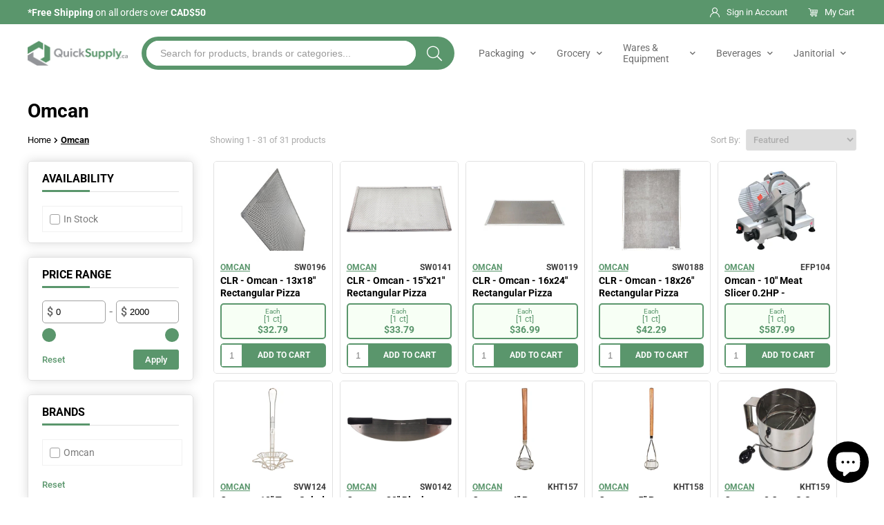

--- FILE ---
content_type: text/html; charset=utf-8
request_url: https://quicksupply.ca/collections/vendors?q=Omcan
body_size: 69372
content:
<!doctype html>
<html class="no-js" lang="en">
  <head>
    <meta name="google-site-verification" content="P2YjHMIwpUoskIuzg6WsvsNuwChVXmiolk-E9tmgbjU" />
    <meta name="yandex-verification" content="7971868b72a783c8" />
    <meta charset="utf-8">
    <meta name="viewport" content="width=device-width, initial-scale=1.0, height=device-height, minimum-scale=1.0, maximum-scale=5.0">
    <meta http-equiv="X-UA-Compatible" content="IE=edge">
    <meta name="theme-color" content="">
    <meta name="msvalidate.01" content="EAFEE7E3D078D64C0E81587AA93FB8B4" />
    <link rel="canonical" href="https://quicksupply.ca/collections/vendors?q=omcan">
    <link rel="preconnect" href="https://cdn.shopify.com" crossorigin>
    <script>(function(w,d,s,l,i){w[l]=w[l]||[];w[l].push({'gtm.start':new Date().getTime(),event:'gtm.js'});var f=d.getElementsByTagName(s)[0],j=d.createElement(s),dl=l!='dataLayer'?'&l='+l:'';j.async=true;j.src='https://www.googletagmanager.com/gtm.js?id='+i+dl;f.parentNode.insertBefore(j,f);})(window,document,'script','dataLayer','GTM-M86HGLSW');</script>

<link rel="shortcut icon" href="//quicksupply.ca/cdn/shop/files/32x32_1_96x96.png?v=1720103231" type="image/png"><title>Omcan
</title>

    
      <script>window.YETT_BLACKLIST = [/luckyorange/,/chimpstatic/,/static.klaviyo/];!function(t,e){"object"==typeof exports&&"undefined"!=typeof module?e(exports):"function"==typeof define&&define.amd?define(["exports"],e):e((t="undefined"!=typeof globalThis?globalThis:t||self).yett={})}(this,(function(t){"use strict";var e="javascript/blocked",r={blacklist:window.YETT_BLACKLIST,whitelist:window.YETT_WHITELIST},n={blacklisted:[]},i=function(t,n){return t&&(!n||n!==e)&&(!r.blacklist||r.blacklist.some((function(e){return e.test(t)})))&&(!r.whitelist||r.whitelist.every((function(e){return!e.test(t)})))},o=function(t){var e=t.getAttribute("src");return r.blacklist&&r.blacklist.every((function(t){return!t.test(e)}))||r.whitelist&&r.whitelist.some((function(t){return t.test(e)}))},c=new MutationObserver((function(t){for(var r=0;r<t.length;r++)for(var o=t[r].addedNodes,c=function(t){var r=o[t];if(1===r.nodeType&&"SCRIPT"===r.tagName){var c=r.src,l=r.type;if(i(c,l)){n.blacklisted.push([r,r.type]),r.type=e;r.addEventListener("beforescriptexecute",(function t(n){r.getAttribute("type")===e&&n.preventDefault(),r.removeEventListener("beforescriptexecute",t)})),r.parentElement&&r.parentElement.removeChild(r)}}},l=0;l<o.length;l++)c(l)}));function l(t,e){var r=Object.keys(t);if(Object.getOwnPropertySymbols){var n=Object.getOwnPropertySymbols(t);e&&(n=n.filter((function(e){return Object.getOwnPropertyDescriptor(t,e).enumerable}))),r.push.apply(r,n)}return r}function a(t){for(var e=1;e<arguments.length;e++){var r=null!=arguments[e]?arguments[e]:{};e%2?l(Object(r),!0).forEach((function(e){s(t,e,r[e])})):Object.getOwnPropertyDescriptors?Object.defineProperties(t,Object.getOwnPropertyDescriptors(r)):l(Object(r)).forEach((function(e){Object.defineProperty(t,e,Object.getOwnPropertyDescriptor(r,e))}))}return t}function s(t,e,r){return e in t?Object.defineProperty(t,e,{value:r,enumerable:!0,configurable:!0,writable:!0}):t[e]=r,t}function u(t,e){return function(t){if(Array.isArray(t))return t}(t)||function(t,e){var r=null==t?null:"undefined"!=typeof Symbol&&t[Symbol.iterator]||t["@@iterator"];if(null==r)return;var n,i,o=[],c=!0,l=!1;try{for(r=r.call(t);!(c=(n=r.next()).done)&&(o.push(n.value),!e||o.length!==e);c=!0);}catch(t){l=!0,i=t}finally{try{c||null==r.return||r.return()}finally{if(l)throw i}}return o}(t,e)||f(t,e)||function(){throw new TypeError("Invalid attempt to destructure non-iterable instance.\nIn order to be iterable, non-array objects must have a [Symbol.iterator]() method.")}()}function p(t){return function(t){if(Array.isArray(t))return y(t)}(t)||function(t){if("undefined"!=typeof Symbol&&null!=t[Symbol.iterator]||null!=t["@@iterator"])return Array.from(t)}(t)||f(t)||function(){throw new TypeError("Invalid attempt to spread non-iterable instance.\nIn order to be iterable, non-array objects must have a [Symbol.iterator]() method.")}()}function f(t,e){if(t){if("string"==typeof t)return y(t,e);var r=Object.prototype.toString.call(t).slice(8,-1);return"Object"===r&&t.constructor&&(r=t.constructor.name),"Map"===r||"Set"===r?Array.from(t):"Arguments"===r||/^(?:Ui|I)nt(?:8|16|32)(?:Clamped)?Array$/.test(r)?y(t,e):void 0}}function y(t,e){(null==e||e>t.length)&&(e=t.length);for(var r=0,n=new Array(e);r<e;r++)n[r]=t[r];return n}c.observe(document.documentElement,{childList:!0,subtree:!0});var b=document.createElement,d={src:Object.getOwnPropertyDescriptor(HTMLScriptElement.prototype,"src"),type:Object.getOwnPropertyDescriptor(HTMLScriptElement.prototype,"type")};document.createElement=function(){for(var t=arguments.length,r=new Array(t),n=0;n<t;n++)r[n]=arguments[n];if("script"!==r[0].toLowerCase())return b.bind(document).apply(void 0,r);var o=b.bind(document).apply(void 0,r);try{Object.defineProperties(o,{src:a(a({},d.src),{},{set:function(t){i(t,o.type)&&d.type.set.call(this,e),d.src.set.call(this,t)}}),type:a(a({},d.type),{},{get:function(){var t=d.type.get.call(this);return t===e||i(this.src,t)?null:t},set:function(t){var r=i(o.src,o.type)?e:t;d.type.set.call(this,r)}})}),o.setAttribute=function(t,e){"type"===t||"src"===t?o[t]=e:HTMLScriptElement.prototype.setAttribute.call(o,t,e)}}catch(t){console.warn("Yett: unable to prevent script execution for script src ",o.src,".\n",'A likely cause would be because you are using a third-party browser extension that monkey patches the "document.createElement" function.')}return o};var v=new RegExp("[|\\{}()[\\]^$+*?.]","g");t.unblock=function(){for(var t=arguments.length,i=new Array(t),l=0;l<t;l++)i[l]=arguments[l];i.length<1?(r.blacklist=[],r.whitelist=[]):(r.blacklist&&(r.blacklist=r.blacklist.filter((function(t){return i.every((function(e){return"string"==typeof e?!t.test(e):e instanceof RegExp?t.toString()!==e.toString():void 0}))}))),r.whitelist&&(r.whitelist=[].concat(p(r.whitelist),p(i.map((function(t){if("string"==typeof t){var e=".*"+t.replace(v,"\\$&")+".*";if(r.whitelist.every((function(t){return t.toString()!==e.toString()})))return new RegExp(e)}else if(t instanceof RegExp&&r.whitelist.every((function(e){return e.toString()!==t.toString()})))return t;return null})).filter(Boolean)))));for(var a=document.querySelectorAll('script[type="'.concat(e,'"]')),s=0;s<a.length;s++){var f=a[s];o(f)&&(n.blacklisted.push([f,"application/javascript"]),f.parentElement.removeChild(f))}var y=0;p(n.blacklisted).forEach((function(t,e){var r=u(t,2),i=r[0],c=r[1];if(o(i)){for(var l=document.createElement("script"),a=0;a<i.attributes.length;a++){var s=i.attributes[a];"src"!==s.name&&"type"!==s.name&&l.setAttribute(s.name,i.attributes[a].value)}l.setAttribute("src",i.src),l.setAttribute("type",c||"application/javascript"),document.head.appendChild(l),n.blacklisted.splice(e-y,1),y++}})),r.blacklist&&r.blacklist.length<1&&c.disconnect()},Object.defineProperty(t,"__esModule",{value:!0})}));function multipleEventsListeners(e,t){for(var n=e.split(" "),i=0;i<n.length;i++)document.body.addEventListener(n[i],t,!1)}document.addEventListener("DOMContentLoaded", function() {multipleEventsListeners('mouseenter touchstart wheel', function(e) {window.yett.unblock('/luckyorange/,/chimpstatic/,/static.klaviyo/');});});</script>
    

<meta property="og:site_name" content="QuickSupply">
<meta property="og:url" content="https://quicksupply.ca/collections/vendors?q=omcan">
<meta property="og:title" content="Omcan">
<meta property="og:type" content="product.group">
<meta property="og:description" content="Shop wide range of grocery items, cleaning chemicals, drinkware, dinnerware, food storage boxes, kitchen equipment, disposable food containers and hot drinks and cold beverages. Free Delivery on all orders of $50+. Quick ordering, prompt shipping to households and businesses. 5000+ selection of items, order now. "><meta property="og:image" content="http://quicksupply.ca/cdn/shop/files/logo-2.jpg?v=1659101902">
  <meta property="og:image:secure_url" content="https://quicksupply.ca/cdn/shop/files/logo-2.jpg?v=1659101902">
  <meta property="og:image:width" content="128">
  <meta property="og:image:height" content="128"><meta name="twitter:card" content="summary_large_image">
<meta name="twitter:title" content="Omcan">
<meta name="twitter:description" content="Shop wide range of grocery items, cleaning chemicals, drinkware, dinnerware, food storage boxes, kitchen equipment, disposable food containers and hot drinks and cold beverages. Free Delivery on all orders of $50+. Quick ordering, prompt shipping to households and businesses. 5000+ selection of items, order now. ">

    <script>
  if(window.location.href == 'https://quicksupply.ca/products/masoor-daal-wash-red-lentil-split-1'){
    window.location.href="https://quicksupply.ca/products/masoor-daal-wash-red-lentil-split";
  }
  if(window.location.href == 'https://quicksupply.ca/products/select-mayonnaise-1' && window.location.search == ''){
   window.location.href = "https://quicksupply.ca/products/select-mayonnaise"; 
  }
  if(window.location.href == 'https://quicksupply.ca/products/glaceau-water-smart-1' && window.location.search == ''){
   window.location.href = "https://quicksupply.ca/products/glaceau-water-smart"; 
  }
  if(window.location.href == 'https://quicksupply.ca/products/apna-cumin-seed-1' && window.location.search == ''){
   window.location.href = "https://quicksupply.ca/products/apna-cumin-seed"; 
  }
  if(window.location.href == 'https://quicksupply.ca/products/apna-coriander-powder-1' && window.location.search == ''){
   window.location.href = "https://quicksupply.ca/products/apna-coriander-powder"; 
  }
  if(window.location.href == 'https://quicksupply.ca/products/apna-crushed-chilli-1' && window.location.search == ''){
   window.location.href = "https://quicksupply.ca/products/apna-crushed-chilli"; 
  }
  if(window.location.href == 'https://quicksupply.ca/products/brars-besan-fine-1' && window.location.search == ''){
   window.location.href = "https://quicksupply.ca/products/brars-besan-fine"; 
  }
  if(window.location.href == 'https://quicksupply.ca/products/black-seed-kulwanji-1' && window.location.search == ''){
   window.location.href = "https://quicksupply.ca/products/black-seed-kulwanji"; 
  }
  if(window.location.href == 'https://quicksupply.ca/products/urad-gota-white' && window.location.search == ''){
   window.location.href = "https://quicksupply.ca/products/urad-gota-white-1"; 
  }
  if(window.location.href == 'https://quicksupply.ca/products/chick-peas-lentils-chana-daal' && window.location.search == ''){
   window.location.href = "https://quicksupply.ca/products/chick-peas-lentils-chana-daal-1"; 
  }
  if(window.location.href == 'https://quicksupply.ca/collections/drink-mixes-1' && window.location.search == ''){
   window.location.href = "https://quicksupply.ca/collections/drink-mixes"; 
  }
  if(window.location.href == 'https://quicksupply.ca/products/global-choice-verka-brown-sugar-cane' && window.location.search == ''){
   window.location.href = "https://quicksupply.ca/products/gc-brown-sugar-cane"; 
  }
  if(window.location.href == 'https://quicksupply.ca/products/global-choice-verka-brown-sugar-cane-3' && window.location.search == ''){
   window.location.href = "https://quicksupply.ca/products/gc-brown-sugar-cane"; 
  }
  if(window.location.href == 'https://quicksupply.ca/products/global-choice-verka-brown-sugar-cane-2' && window.location.search == ''){
   window.location.href = "https://quicksupply.ca/products/gc-brown-sugar-cane"; 
  }
  if(window.location.href == 'https://quicksupply.ca/products/global-choice-verka-brown-sugar-cane-1' && window.location.search == ''){
   window.location.href = "https://quicksupply.ca/products/gc-brown-sugar-cane"; 
  }
  if(window.location.href == 'https://quicksupply.ca/products/global-choice-verka-brown-sugar-cane-4' && window.location.search == ''){
   window.location.href = "https://quicksupply.ca/products/gc-brown-sugar-cane"; 
  }
  if(window.location.href == 'https://quicksupply.ca/products/sunbec-portions-raw-sugar-brown-3-5g-1000-ct-1' && window.location.search == ''){
   window.location.href = "https://quicksupply.ca/products/sunbec-portions-raw-sugar-brown-3-5g-1000-ct-2"; 
  }
  if(window.location.href == 'https://quicksupply.ca/products/sunbec-portions-raw-sugar-brown-3-5g-1000-ct-3' && window.location.search == ''){
   window.location.href = "https://quicksupply.ca/products/sunbec-portions-raw-sugar-brown-3-5g-1000-ct-2"; 
  }
  if(window.location.href == 'https://quicksupply.ca/products/sunbec-portions-raw-sugar-brown-3-5g-1000-ct' && window.location.search == ''){
   window.location.href = "https://quicksupply.ca/products/sunbec-portions-raw-sugar-brown-3-5g-1000-ct-2"; 
  }
  if(window.location.href == 'https://quicksupply.ca/products/sunbec-raw-sugar-sticks-brown-1000-ct-1' && window.location.search == ''){
   window.location.href = "https://quicksupply.ca/products/sunbec-raw-sugar-sticks-brown-1000-ct"; 
  }
  if(window.location.href == 'https://quicksupply.ca/products/sunbec-raw-sugar-sticks-brown-1000-ct-2' && window.location.search == ''){
   window.location.href = "https://quicksupply.ca/products/sunbec-raw-sugar-sticks-brown-1000-ct"; 
  }
  if(window.location.href == 'https://quicksupply.ca/products/sunbec-raw-sugar-sticks-brown-1000-ct-3' && window.location.search == ''){
   window.location.href = "https://quicksupply.ca/products/sunbec-raw-sugar-sticks-brown-1000-ct"; 
  }
  if(window.location.href == 'https://quicksupply.ca/products/sugar-twin-orignal-2' && window.location.search == ''){
   window.location.href = "https://quicksupply.ca/products/sugar-twin-orignal-1"; 
  }
  if(window.location.href == 'https://quicksupply.ca/products/sugar-twin-orignal-3' && window.location.search == ''){
   window.location.href = "https://quicksupply.ca/products/sugar-twin-orignal-1"; 
  }
  if(window.location.href == 'https://quicksupply.ca/products/sugar-twin-orignal' && window.location.search == ''){
   window.location.href = "https://quicksupply.ca/products/sugar-twin-orignal-1"; 
  }
  if(window.location.href == 'https://quicksupply.ca/products/white-refined-sugar-origin-eu-3' && window.location.search == ''){
   window.location.href = "https://quicksupply.ca/products/white-refined-sugar-origin-eu-1"; 
  }
  if(window.location.href == 'https://quicksupply.ca/products/white-refined-sugar-origin-eu' && window.location.search == ''){
   window.location.href = "https://quicksupply.ca/products/white-refined-sugar-origin-eu-1"; 
  }
  if(window.location.href == 'https://quicksupply.ca/products/white-refined-sugar-origin-eu-2' && window.location.search == ''){
   window.location.href = "https://quicksupply.ca/products/white-refined-sugar-origin-eu-1";
  }
  if(window.location.href == 'https://quicksupply.ca/products/sunbec-portions-sugar-white-7-0-kg-2000-ct-3' && window.location.search == ''){
   window.location.href = "https://quicksupply.ca/products/sunbec-portions-sugar-white-7-0-kg-2000-ct-4";
  }
  if(window.location.href == 'https://quicksupply.ca/products/sunbec-portions-sugar-white-7-0-kg-2000-ct' && window.location.search == ''){
   window.location.href = "https://quicksupply.ca/products/sunbec-portions-sugar-white-7-0-kg-2000-ct-4";
  }
  if(window.location.href == 'https://quicksupply.ca/products/sunbec-portions-sugar-white-7-0-kg-2000-ct-1' && window.location.search == ''){
   window.location.href = "https://quicksupply.ca/products/sunbec-portions-sugar-white-7-0-kg-2000-ct-4";
  }
  if(window.location.href == 'https://quicksupply.ca/products/sunbec-portions-sugar-white-7-0-kg-2000-ct-2' && window.location.search == ''){
   window.location.href = "https://quicksupply.ca/products/sunbec-portions-sugar-white-7-0-kg-2000-ct-4";
  }
  if(window.location.href == 'https://quicksupply.ca/products/hampa-tamarind-paste-3' && window.location.search == ''){
   window.location.href = "https://quicksupply.ca/products/hampa-tamarind-paste";
  }
  if(window.location.href == 'https://quicksupply.ca/products/hampa-tamarind-paste-1' && window.location.search == ''){
   window.location.href = "https://quicksupply.ca/products/hampa-tamarind-paste";
  }
  if(window.location.href == 'https://quicksupply.ca/products/hampa-tamarind-paste-4' && window.location.search == ''){
   window.location.href = "https://quicksupply.ca/products/hampa-tamarind-paste";
  }
  if(window.location.href == 'https://quicksupply.ca/products/sunbec-pepper-portions-1' && window.location.search == ''){
   window.location.href = "https://quicksupply.ca/products/sunbec-pepper-portions";
  }
  if(window.location.href == 'https://quicksupply.ca/products/sunbec-pepper-portions-2' && window.location.search == ''){
   window.location.href = "https://quicksupply.ca/products/sunbec-pepper-portions";
  }
  if(window.location.href == 'https://quicksupply.ca/products/sunbec-pepper-portions-3' && window.location.search == ''){
   window.location.href = "https://quicksupply.ca/products/sunbec-pepper-portions";
  }
  if(window.location.href == 'https://quicksupply.ca/collections/towels/products/cleaning-towel-super-absorbent-40x60cm-s-2365' && window.location.search == ''){
   window.location.href = "https://quicksupply.ca/collections/towels/products/cleaning-towel-super-absorbent-40x60cm-s-2366";
  }
  if(window.location.href == 'https://quicksupply.ca/collections/towels/products/cleaning-towel-super-absorbent-40x60cm-s-2364' && window.location.search == ''){
   window.location.href = "https://quicksupply.ca/collections/towels/products/cleaning-towel-super-absorbent-40x60cm-s-2366";
  }
  if(window.location.href == 'https://quicksupply.ca/collections/towels/products/cleaning-towel-super-absorbent-40x60cm-s-2363' && window.location.search == ''){
   window.location.href = "https://quicksupply.ca/collections/towels/products/cleaning-towel-super-absorbent-40x60cm-s-2366";
  }
  if(window.location.href == 'https://quicksupply.ca/collections/ketchup/products/heinz-ketchup-tin-100oz-4' && window.location.search == ''){
   window.location.href = "https://quicksupply.ca/collections/ketchup/products/heinz-ketchup-tin-100oz-3";
  }
  if(window.location.href == 'https://quicksupply.ca/collections/ketchup/products/heinz-ketchup-tin-100oz-2' && window.location.search == ''){
   window.location.href = "https://quicksupply.ca/collections/ketchup/products/heinz-ketchup-tin-100oz-3";
  }
  if(window.location.href == 'https://quicksupply.ca/collections/ketchup/products/heinz-ketchup-tin-100oz-1' && window.location.search == ''){
   window.location.href = "https://quicksupply.ca/collections/ketchup/products/heinz-ketchup-tin-100oz-3";
  }
  if(window.location.href == 'https://quicksupply.ca/collections/ketchup/products/heinz-ketchup-tin-100oz' && window.location.search == ''){
   window.location.href = "https://quicksupply.ca/collections/ketchup/products/heinz-ketchup-tin-100oz-3";
  }
  if(window.location.href == 'https://quicksupply.ca/products/shezan-tomato-ketchup-300g-1' && window.location.search == ''){
   window.location.href = "https://quicksupply.ca/products/shezan-tomato-ketchup-300g";
  }
  if(window.location.href == 'https://quicksupply.ca/products/shezan-tomato-ketchup-300g-2' && window.location.search == ''){
   window.location.href = "https://quicksupply.ca/products/shezan-tomato-ketchup-300g";
  }
  if(window.location.href == 'https://quicksupply.ca/products/shezan-tomato-ketchup-300g-3' && window.location.search == ''){
   window.location.href = "https://quicksupply.ca/products/shezan-tomato-ketchup-300g";
  }
  if(window.location.href == 'https://quicksupply.ca/products/jays-choice-mayonnaise-3-78l' && window.location.search == ''){
   window.location.href = "https://quicksupply.ca/products/jays-choice-mayonnaise-3-78l-1";
  }
  if(window.location.href == 'https://quicksupply.ca/products/jays-choice-mayonnaise-3-78l-2' && window.location.search == ''){
   window.location.href = "https://quicksupply.ca/products/jays-choice-mayonnaise-3-78l-1";
  }
  if(window.location.href == 'https://quicksupply.ca/products/jays-choice-mayonnaise-3-78l-4' && window.location.search == ''){
   window.location.href = "https://quicksupply.ca/products/jays-choice-mayonnaise-3-78l-1";
  }
  if(window.location.href == 'https://quicksupply.ca/products/chandni-chowk-basmati-rice-extra-long-fine-dine-40lb-2' && window.location.search == ''){
   window.location.href = "https://quicksupply.ca/products/chandni-chowk-basmati-rice-extra-long-fine-dine-40lb";
  }
  if(window.location.href == 'https://quicksupply.ca/collections/rice/products/chandni-chowk-basmati-rice-extra-long-fine-dine-40lb-1' && window.location.search == ''){
   window.location.href = "https://quicksupply.ca/products/chandni-chowk-basmati-rice-extra-long-fine-dine-40lb";
  }
  if(window.location.href == 'https://quicksupply.ca/collections/rice/products/chandni-chowk-basmati-rice-extra-long-fine-dine-40lb-3' && window.location.search == ''){
   window.location.href = "https://quicksupply.ca/products/chandni-chowk-basmati-rice-extra-long-fine-dine-40lb";
  }
  if(window.location.href == 'https://quicksupply.ca/products/flavorplus-shortening' && window.location.search == ''){
   window.location.href = "https://quicksupply.ca/collections/cooking-oil/products/flavorplus-shortening-3";
  }
  if(window.location.href == 'https://quicksupply.ca/products/flavorplus-shortening-1' && window.location.search == ''){
   window.location.href = "https://quicksupply.ca/collections/cooking-oil/products/flavorplus-shortening-3";
  }
  if(window.location.href == 'https://quicksupply.ca/products/clr-shezan-jam-sweet-orange-marmalade' && window.location.search == ''){
   window.location.href = "https://quicksupply.ca/collections/condiments/products/clr-shezan-jam-sweet-orange-marmalade-3";
  }
  if(window.location.href == 'https://quicksupply.ca/collections/jam/products/clr-shezan-jam-sweet-orange-marmalade' && window.location.search == ''){
   window.location.href = "https://quicksupply.ca/collections/condiments/products/clr-shezan-jam-sweet-orange-marmalade-3";
  }
  if(window.location.href == 'https://quicksupply.ca/collections/jam/products/clr-shezan-jam-sweet-orange-marmalade-1' && window.location.search == ''){
   window.location.href = "https://quicksupply.ca/collections/condiments/products/clr-shezan-jam-sweet-orange-marmalade-3";
  }
  if(window.location.href == 'https://quicksupply.ca/collections/jam/products/clr-shezan-jam-sweet-orange-marmalade-2' && window.location.search == ''){
   window.location.href = "https://quicksupply.ca/collections/condiments/products/clr-shezan-jam-sweet-orange-marmalade-3";
  }
  if(window.location.href == 'https://quicksupply.ca/products/jays-choice-mayonnaise-3-78l' && window.location.search == ''){
   window.location.href = "https://quicksupply.ca/products/jays-choice-mayonnaise-3-78l-1";
  }
  if(window.location.href == 'https://quicksupply.ca/products/jays-choice-mayonnaise-3-78l-2' && window.location.search == ''){
   window.location.href = "https://quicksupply.ca/products/jays-choice-mayonnaise-3-78l-1";
  }
  if(window.location.href == 'https://quicksupply.ca/products/jays-choice-mayonnaise-3-78l-4' && window.location.search == ''){
   window.location.href = "https://quicksupply.ca/products/jays-choice-mayonnaise-3-78l-1";
  }
  if(window.location.href == 'https://quicksupply.ca/products/jays-choice-mayonnaise-3-78l-3' && window.location.search == ''){
   window.location.href = "https://quicksupply.ca/products/jays-choice-mayonnaise-3-78l-1";
  }
  if(window.location.href == 'https://quicksupply.ca/products/clr-shezan-jam-sweet-orange-marmalade' && window.location.search == ''){
   window.location.href = "https://quicksupply.ca/collections/condiments/products/clr-shezan-jam-sweet-orange-marmalade-3";
  }
  if(window.location.href == 'https://quicksupply.ca/products/shezan-chaunsa-mango-pulp-sweetened-1' && window.location.search == ''){
   window.location.href = "https://quicksupply.ca/products/shezan-chaunsa-mango-pulp-sweetened";
  }
  if(window.location.href == 'https://quicksupply.ca/products/shezan-chaunsa-mango-pulp-sweetened-2' && window.location.search == ''){
   window.location.href = "https://quicksupply.ca/products/shezan-chaunsa-mango-pulp-sweetened";
  }
  if(window.location.href == 'https://quicksupply.ca/products/shezan-chaunsa-mango-pulp-sweetened-4' && window.location.search == ''){
   window.location.href = "https://quicksupply.ca/products/shezan-chaunsa-mango-pulp-sweetened";
  }
  if(window.location.href == 'https://quicksupply.ca/collections/canned-fruits-wholesaler' && window.location.search == ''){
   window.location.href = "https://quicksupply.ca/products/shezan-chaunsa-mango-pulp-sweetened";
  }
  if(window.location.href == 'https://quicksupply.ca/products/shezan-chaunsa-mango-pulp-sweetened-3' && window.location.search == ''){
   window.location.href = "https://quicksupply.ca/products/shezan-chaunsa-mango-pulp-sweetened";
  }
  if(window.location.href == 'https://quicksupply.ca/products/shezan-chaunsa-mango-pulp-sweetened-5' && window.location.search == ''){
   window.location.href = "https://quicksupply.ca/products/shezan-chaunsa-mango-pulp-sweetened";
  }
  if(window.location.href == 'https://quicksupply.ca/collections/canned-fruits-wholesaler/products/shezan-chaunsa-mango-pulp-sweetened-4' && window.location.search == ''){
   window.location.href = "https://quicksupply.ca/products/shezan-chaunsa-mango-pulp-sweetened";
  }
  if(window.location.href == 'https://quicksupply.ca/collections/canned-fruits-wholesaler/products/shezan-chaunsa-mango-pulp-sweetened-5' && window.location.search == ''){
   window.location.href = "https://quicksupply.ca/products/shezan-chaunsa-mango-pulp-sweetened";
  }
</script>


    <link rel="canonical" href="https://quicksupply.ca/collections/vendors?q=omcan">

    <link href="//quicksupply.ca/cdn/shop/t/40/assets/fontawesome.css?v=111230244330777473391769012364" rel="stylesheet" type="text/css" media="all" />
    <link href="//quicksupply.ca/cdn/shop/t/40/assets/fonts.css?v=124453023315296704311769012416" rel="stylesheet" type="text/css" media="all" />
    <link href="//quicksupply.ca/cdn/shop/t/40/assets/theme.css?v=125808551084272306861769012366" rel="stylesheet" type="text/css" media="all" />
    <link href="//quicksupply.ca/cdn/shop/t/40/assets/custom.css?v=156796834709902518471769012363" rel="stylesheet" type="text/css" media="all" />

    <!-- <link rel="preload" as="style" href="//cdn.jsdelivr.net/npm/slick-carousel@1.8.1/slick/slick.min.css"> -->
    <!-- <link rel="preload" as="script" href="//quicksupply.ca/cdn/shop/t/40/assets/jquery3.5.1.min.js?v=60938658743091704111769012365"> -->
    <!-- <link rel="preload" as="script" href="//cdn.jsdelivr.net/npm/slick-carousel@1.8.1/slick/slick.min.js"> -->
    <!-- <link rel="preload" as="script" href="//quicksupply.ca/cdn/shop/t/40/assets/theme.min.js?v=76895025621272023871769012364"> -->
    <link rel="preconnect" href="https://cdn.shopify.com">
    <link rel="preconnect" href="https://fonts.shopifycdn.com">
    <link rel="stylesheet" href="//quicksupply.ca/cdn/shop/t/40/assets/fontawesome.css?v=111230244330777473391769012364"/>
    <style>
  /* cyrillic-ext */
@font-face {
  font-family: 'Roboto';
  font-style: normal;
  font-weight: 100;
  font-stretch: 100%;
  font-display: swap;
  src: url(https://fonts.gstatic.com/s/roboto/v48/KFO7CnqEu92Fr1ME7kSn66aGLdTylUAMa3GUBGEe.woff2) format('woff2');
  unicode-range: U+0460-052F, U+1C80-1C8A, U+20B4, U+2DE0-2DFF, U+A640-A69F, U+FE2E-FE2F;
}
/* cyrillic */
@font-face {
  font-family: 'Roboto';
  font-style: normal;
  font-weight: 100;
  font-stretch: 100%;
  font-display: swap;
  src: url(https://fonts.gstatic.com/s/roboto/v48/KFO7CnqEu92Fr1ME7kSn66aGLdTylUAMa3iUBGEe.woff2) format('woff2');
  unicode-range: U+0301, U+0400-045F, U+0490-0491, U+04B0-04B1, U+2116;
}
/* greek-ext */
@font-face {
  font-family: 'Roboto';
  font-style: normal;
  font-weight: 100;
  font-stretch: 100%;
  font-display: swap;
  src: url(https://fonts.gstatic.com/s/roboto/v48/KFO7CnqEu92Fr1ME7kSn66aGLdTylUAMa3CUBGEe.woff2) format('woff2');
  unicode-range: U+1F00-1FFF;
}
/* greek */
@font-face {
  font-family: 'Roboto';
  font-style: normal;
  font-weight: 100;
  font-stretch: 100%;
  font-display: swap;
  src: url(https://fonts.gstatic.com/s/roboto/v48/KFO7CnqEu92Fr1ME7kSn66aGLdTylUAMa3-UBGEe.woff2) format('woff2');
  unicode-range: U+0370-0377, U+037A-037F, U+0384-038A, U+038C, U+038E-03A1, U+03A3-03FF;
}
/* math */
@font-face {
  font-family: 'Roboto';
  font-style: normal;
  font-weight: 100;
  font-stretch: 100%;
  font-display: swap;
  src: url(https://fonts.gstatic.com/s/roboto/v48/KFO7CnqEu92Fr1ME7kSn66aGLdTylUAMawCUBGEe.woff2) format('woff2');
  unicode-range: U+0302-0303, U+0305, U+0307-0308, U+0310, U+0312, U+0315, U+031A, U+0326-0327, U+032C, U+032F-0330, U+0332-0333, U+0338, U+033A, U+0346, U+034D, U+0391-03A1, U+03A3-03A9, U+03B1-03C9, U+03D1, U+03D5-03D6, U+03F0-03F1, U+03F4-03F5, U+2016-2017, U+2034-2038, U+203C, U+2040, U+2043, U+2047, U+2050, U+2057, U+205F, U+2070-2071, U+2074-208E, U+2090-209C, U+20D0-20DC, U+20E1, U+20E5-20EF, U+2100-2112, U+2114-2115, U+2117-2121, U+2123-214F, U+2190, U+2192, U+2194-21AE, U+21B0-21E5, U+21F1-21F2, U+21F4-2211, U+2213-2214, U+2216-22FF, U+2308-230B, U+2310, U+2319, U+231C-2321, U+2336-237A, U+237C, U+2395, U+239B-23B7, U+23D0, U+23DC-23E1, U+2474-2475, U+25AF, U+25B3, U+25B7, U+25BD, U+25C1, U+25CA, U+25CC, U+25FB, U+266D-266F, U+27C0-27FF, U+2900-2AFF, U+2B0E-2B11, U+2B30-2B4C, U+2BFE, U+3030, U+FF5B, U+FF5D, U+1D400-1D7FF, U+1EE00-1EEFF;
}
/* symbols */
@font-face {
  font-family: 'Roboto';
  font-style: normal;
  font-weight: 100;
  font-stretch: 100%;
  font-display: swap;
  src: url(https://fonts.gstatic.com/s/roboto/v48/KFO7CnqEu92Fr1ME7kSn66aGLdTylUAMaxKUBGEe.woff2) format('woff2');
  unicode-range: U+0001-000C, U+000E-001F, U+007F-009F, U+20DD-20E0, U+20E2-20E4, U+2150-218F, U+2190, U+2192, U+2194-2199, U+21AF, U+21E6-21F0, U+21F3, U+2218-2219, U+2299, U+22C4-22C6, U+2300-243F, U+2440-244A, U+2460-24FF, U+25A0-27BF, U+2800-28FF, U+2921-2922, U+2981, U+29BF, U+29EB, U+2B00-2BFF, U+4DC0-4DFF, U+FFF9-FFFB, U+10140-1018E, U+10190-1019C, U+101A0, U+101D0-101FD, U+102E0-102FB, U+10E60-10E7E, U+1D2C0-1D2D3, U+1D2E0-1D37F, U+1F000-1F0FF, U+1F100-1F1AD, U+1F1E6-1F1FF, U+1F30D-1F30F, U+1F315, U+1F31C, U+1F31E, U+1F320-1F32C, U+1F336, U+1F378, U+1F37D, U+1F382, U+1F393-1F39F, U+1F3A7-1F3A8, U+1F3AC-1F3AF, U+1F3C2, U+1F3C4-1F3C6, U+1F3CA-1F3CE, U+1F3D4-1F3E0, U+1F3ED, U+1F3F1-1F3F3, U+1F3F5-1F3F7, U+1F408, U+1F415, U+1F41F, U+1F426, U+1F43F, U+1F441-1F442, U+1F444, U+1F446-1F449, U+1F44C-1F44E, U+1F453, U+1F46A, U+1F47D, U+1F4A3, U+1F4B0, U+1F4B3, U+1F4B9, U+1F4BB, U+1F4BF, U+1F4C8-1F4CB, U+1F4D6, U+1F4DA, U+1F4DF, U+1F4E3-1F4E6, U+1F4EA-1F4ED, U+1F4F7, U+1F4F9-1F4FB, U+1F4FD-1F4FE, U+1F503, U+1F507-1F50B, U+1F50D, U+1F512-1F513, U+1F53E-1F54A, U+1F54F-1F5FA, U+1F610, U+1F650-1F67F, U+1F687, U+1F68D, U+1F691, U+1F694, U+1F698, U+1F6AD, U+1F6B2, U+1F6B9-1F6BA, U+1F6BC, U+1F6C6-1F6CF, U+1F6D3-1F6D7, U+1F6E0-1F6EA, U+1F6F0-1F6F3, U+1F6F7-1F6FC, U+1F700-1F7FF, U+1F800-1F80B, U+1F810-1F847, U+1F850-1F859, U+1F860-1F887, U+1F890-1F8AD, U+1F8B0-1F8BB, U+1F8C0-1F8C1, U+1F900-1F90B, U+1F93B, U+1F946, U+1F984, U+1F996, U+1F9E9, U+1FA00-1FA6F, U+1FA70-1FA7C, U+1FA80-1FA89, U+1FA8F-1FAC6, U+1FACE-1FADC, U+1FADF-1FAE9, U+1FAF0-1FAF8, U+1FB00-1FBFF;
}
/* vietnamese */
@font-face {
  font-family: 'Roboto';
  font-style: normal;
  font-weight: 100;
  font-stretch: 100%;
  font-display: swap;
  src: url(https://fonts.gstatic.com/s/roboto/v48/KFO7CnqEu92Fr1ME7kSn66aGLdTylUAMa3OUBGEe.woff2) format('woff2');
  unicode-range: U+0102-0103, U+0110-0111, U+0128-0129, U+0168-0169, U+01A0-01A1, U+01AF-01B0, U+0300-0301, U+0303-0304, U+0308-0309, U+0323, U+0329, U+1EA0-1EF9, U+20AB;
}
/* latin-ext */
@font-face {
  font-family: 'Roboto';
  font-style: normal;
  font-weight: 100;
  font-stretch: 100%;
  font-display: swap;
  src: url(https://fonts.gstatic.com/s/roboto/v48/KFO7CnqEu92Fr1ME7kSn66aGLdTylUAMa3KUBGEe.woff2) format('woff2');
  unicode-range: U+0100-02BA, U+02BD-02C5, U+02C7-02CC, U+02CE-02D7, U+02DD-02FF, U+0304, U+0308, U+0329, U+1D00-1DBF, U+1E00-1E9F, U+1EF2-1EFF, U+2020, U+20A0-20AB, U+20AD-20C0, U+2113, U+2C60-2C7F, U+A720-A7FF;
}
/* latin */
@font-face {
  font-family: 'Roboto';
  font-style: normal;
  font-weight: 100;
  font-stretch: 100%;
  font-display: swap;
  src: url(https://fonts.gstatic.com/s/roboto/v48/KFO7CnqEu92Fr1ME7kSn66aGLdTylUAMa3yUBA.woff2) format('woff2');
  unicode-range: U+0000-00FF, U+0131, U+0152-0153, U+02BB-02BC, U+02C6, U+02DA, U+02DC, U+0304, U+0308, U+0329, U+2000-206F, U+20AC, U+2122, U+2191, U+2193, U+2212, U+2215, U+FEFF, U+FFFD;
}
/* cyrillic-ext */
@font-face {
  font-family: 'Roboto';
  font-style: normal;
  font-weight: 300;
  font-stretch: 100%;
  font-display: swap;
  src: url(https://fonts.gstatic.com/s/roboto/v48/KFO7CnqEu92Fr1ME7kSn66aGLdTylUAMa3GUBGEe.woff2) format('woff2');
  unicode-range: U+0460-052F, U+1C80-1C8A, U+20B4, U+2DE0-2DFF, U+A640-A69F, U+FE2E-FE2F;
}
/* cyrillic */
@font-face {
  font-family: 'Roboto';
  font-style: normal;
  font-weight: 300;
  font-stretch: 100%;
  font-display: swap;
  src: url(https://fonts.gstatic.com/s/roboto/v48/KFO7CnqEu92Fr1ME7kSn66aGLdTylUAMa3iUBGEe.woff2) format('woff2');
  unicode-range: U+0301, U+0400-045F, U+0490-0491, U+04B0-04B1, U+2116;
}
/* greek-ext */
@font-face {
  font-family: 'Roboto';
  font-style: normal;
  font-weight: 300;
  font-stretch: 100%;
  font-display: swap;
  src: url(https://fonts.gstatic.com/s/roboto/v48/KFO7CnqEu92Fr1ME7kSn66aGLdTylUAMa3CUBGEe.woff2) format('woff2');
  unicode-range: U+1F00-1FFF;
}
/* greek */
@font-face {
  font-family: 'Roboto';
  font-style: normal;
  font-weight: 300;
  font-stretch: 100%;
  font-display: swap;
  src: url(https://fonts.gstatic.com/s/roboto/v48/KFO7CnqEu92Fr1ME7kSn66aGLdTylUAMa3-UBGEe.woff2) format('woff2');
  unicode-range: U+0370-0377, U+037A-037F, U+0384-038A, U+038C, U+038E-03A1, U+03A3-03FF;
}
/* math */
@font-face {
  font-family: 'Roboto';
  font-style: normal;
  font-weight: 300;
  font-stretch: 100%;
  font-display: swap;
  src: url(https://fonts.gstatic.com/s/roboto/v48/KFO7CnqEu92Fr1ME7kSn66aGLdTylUAMawCUBGEe.woff2) format('woff2');
  unicode-range: U+0302-0303, U+0305, U+0307-0308, U+0310, U+0312, U+0315, U+031A, U+0326-0327, U+032C, U+032F-0330, U+0332-0333, U+0338, U+033A, U+0346, U+034D, U+0391-03A1, U+03A3-03A9, U+03B1-03C9, U+03D1, U+03D5-03D6, U+03F0-03F1, U+03F4-03F5, U+2016-2017, U+2034-2038, U+203C, U+2040, U+2043, U+2047, U+2050, U+2057, U+205F, U+2070-2071, U+2074-208E, U+2090-209C, U+20D0-20DC, U+20E1, U+20E5-20EF, U+2100-2112, U+2114-2115, U+2117-2121, U+2123-214F, U+2190, U+2192, U+2194-21AE, U+21B0-21E5, U+21F1-21F2, U+21F4-2211, U+2213-2214, U+2216-22FF, U+2308-230B, U+2310, U+2319, U+231C-2321, U+2336-237A, U+237C, U+2395, U+239B-23B7, U+23D0, U+23DC-23E1, U+2474-2475, U+25AF, U+25B3, U+25B7, U+25BD, U+25C1, U+25CA, U+25CC, U+25FB, U+266D-266F, U+27C0-27FF, U+2900-2AFF, U+2B0E-2B11, U+2B30-2B4C, U+2BFE, U+3030, U+FF5B, U+FF5D, U+1D400-1D7FF, U+1EE00-1EEFF;
}
/* symbols */
@font-face {
  font-family: 'Roboto';
  font-style: normal;
  font-weight: 300;
  font-stretch: 100%;
  font-display: swap;
  src: url(https://fonts.gstatic.com/s/roboto/v48/KFO7CnqEu92Fr1ME7kSn66aGLdTylUAMaxKUBGEe.woff2) format('woff2');
  unicode-range: U+0001-000C, U+000E-001F, U+007F-009F, U+20DD-20E0, U+20E2-20E4, U+2150-218F, U+2190, U+2192, U+2194-2199, U+21AF, U+21E6-21F0, U+21F3, U+2218-2219, U+2299, U+22C4-22C6, U+2300-243F, U+2440-244A, U+2460-24FF, U+25A0-27BF, U+2800-28FF, U+2921-2922, U+2981, U+29BF, U+29EB, U+2B00-2BFF, U+4DC0-4DFF, U+FFF9-FFFB, U+10140-1018E, U+10190-1019C, U+101A0, U+101D0-101FD, U+102E0-102FB, U+10E60-10E7E, U+1D2C0-1D2D3, U+1D2E0-1D37F, U+1F000-1F0FF, U+1F100-1F1AD, U+1F1E6-1F1FF, U+1F30D-1F30F, U+1F315, U+1F31C, U+1F31E, U+1F320-1F32C, U+1F336, U+1F378, U+1F37D, U+1F382, U+1F393-1F39F, U+1F3A7-1F3A8, U+1F3AC-1F3AF, U+1F3C2, U+1F3C4-1F3C6, U+1F3CA-1F3CE, U+1F3D4-1F3E0, U+1F3ED, U+1F3F1-1F3F3, U+1F3F5-1F3F7, U+1F408, U+1F415, U+1F41F, U+1F426, U+1F43F, U+1F441-1F442, U+1F444, U+1F446-1F449, U+1F44C-1F44E, U+1F453, U+1F46A, U+1F47D, U+1F4A3, U+1F4B0, U+1F4B3, U+1F4B9, U+1F4BB, U+1F4BF, U+1F4C8-1F4CB, U+1F4D6, U+1F4DA, U+1F4DF, U+1F4E3-1F4E6, U+1F4EA-1F4ED, U+1F4F7, U+1F4F9-1F4FB, U+1F4FD-1F4FE, U+1F503, U+1F507-1F50B, U+1F50D, U+1F512-1F513, U+1F53E-1F54A, U+1F54F-1F5FA, U+1F610, U+1F650-1F67F, U+1F687, U+1F68D, U+1F691, U+1F694, U+1F698, U+1F6AD, U+1F6B2, U+1F6B9-1F6BA, U+1F6BC, U+1F6C6-1F6CF, U+1F6D3-1F6D7, U+1F6E0-1F6EA, U+1F6F0-1F6F3, U+1F6F7-1F6FC, U+1F700-1F7FF, U+1F800-1F80B, U+1F810-1F847, U+1F850-1F859, U+1F860-1F887, U+1F890-1F8AD, U+1F8B0-1F8BB, U+1F8C0-1F8C1, U+1F900-1F90B, U+1F93B, U+1F946, U+1F984, U+1F996, U+1F9E9, U+1FA00-1FA6F, U+1FA70-1FA7C, U+1FA80-1FA89, U+1FA8F-1FAC6, U+1FACE-1FADC, U+1FADF-1FAE9, U+1FAF0-1FAF8, U+1FB00-1FBFF;
}
/* vietnamese */
@font-face {
  font-family: 'Roboto';
  font-style: normal;
  font-weight: 300;
  font-stretch: 100%;
  font-display: swap;
  src: url(https://fonts.gstatic.com/s/roboto/v48/KFO7CnqEu92Fr1ME7kSn66aGLdTylUAMa3OUBGEe.woff2) format('woff2');
  unicode-range: U+0102-0103, U+0110-0111, U+0128-0129, U+0168-0169, U+01A0-01A1, U+01AF-01B0, U+0300-0301, U+0303-0304, U+0308-0309, U+0323, U+0329, U+1EA0-1EF9, U+20AB;
}
/* latin-ext */
@font-face {
  font-family: 'Roboto';
  font-style: normal;
  font-weight: 300;
  font-stretch: 100%;
  font-display: swap;
  src: url(https://fonts.gstatic.com/s/roboto/v48/KFO7CnqEu92Fr1ME7kSn66aGLdTylUAMa3KUBGEe.woff2) format('woff2');
  unicode-range: U+0100-02BA, U+02BD-02C5, U+02C7-02CC, U+02CE-02D7, U+02DD-02FF, U+0304, U+0308, U+0329, U+1D00-1DBF, U+1E00-1E9F, U+1EF2-1EFF, U+2020, U+20A0-20AB, U+20AD-20C0, U+2113, U+2C60-2C7F, U+A720-A7FF;
}
/* latin */
@font-face {
  font-family: 'Roboto';
  font-style: normal;
  font-weight: 300;
  font-stretch: 100%;
  font-display: swap;
  src: url(https://fonts.gstatic.com/s/roboto/v48/KFO7CnqEu92Fr1ME7kSn66aGLdTylUAMa3yUBA.woff2) format('woff2');
  unicode-range: U+0000-00FF, U+0131, U+0152-0153, U+02BB-02BC, U+02C6, U+02DA, U+02DC, U+0304, U+0308, U+0329, U+2000-206F, U+20AC, U+2122, U+2191, U+2193, U+2212, U+2215, U+FEFF, U+FFFD;
}
/* cyrillic-ext */
@font-face {
  font-family: 'Roboto';
  font-style: normal;
  font-weight: 400;
  font-stretch: 100%;
  font-display: swap;
  src: url(https://fonts.gstatic.com/s/roboto/v48/KFO7CnqEu92Fr1ME7kSn66aGLdTylUAMa3GUBGEe.woff2) format('woff2');
  unicode-range: U+0460-052F, U+1C80-1C8A, U+20B4, U+2DE0-2DFF, U+A640-A69F, U+FE2E-FE2F;
}
/* cyrillic */
@font-face {
  font-family: 'Roboto';
  font-style: normal;
  font-weight: 400;
  font-stretch: 100%;
  font-display: swap;
  src: url(https://fonts.gstatic.com/s/roboto/v48/KFO7CnqEu92Fr1ME7kSn66aGLdTylUAMa3iUBGEe.woff2) format('woff2');
  unicode-range: U+0301, U+0400-045F, U+0490-0491, U+04B0-04B1, U+2116;
}
/* greek-ext */
@font-face {
  font-family: 'Roboto';
  font-style: normal;
  font-weight: 400;
  font-stretch: 100%;
  font-display: swap;
  src: url(https://fonts.gstatic.com/s/roboto/v48/KFO7CnqEu92Fr1ME7kSn66aGLdTylUAMa3CUBGEe.woff2) format('woff2');
  unicode-range: U+1F00-1FFF;
}
/* greek */
@font-face {
  font-family: 'Roboto';
  font-style: normal;
  font-weight: 400;
  font-stretch: 100%;
  font-display: swap;
  src: url(https://fonts.gstatic.com/s/roboto/v48/KFO7CnqEu92Fr1ME7kSn66aGLdTylUAMa3-UBGEe.woff2) format('woff2');
  unicode-range: U+0370-0377, U+037A-037F, U+0384-038A, U+038C, U+038E-03A1, U+03A3-03FF;
}
/* math */
@font-face {
  font-family: 'Roboto';
  font-style: normal;
  font-weight: 400;
  font-stretch: 100%;
  font-display: swap;
  src: url(https://fonts.gstatic.com/s/roboto/v48/KFO7CnqEu92Fr1ME7kSn66aGLdTylUAMawCUBGEe.woff2) format('woff2');
  unicode-range: U+0302-0303, U+0305, U+0307-0308, U+0310, U+0312, U+0315, U+031A, U+0326-0327, U+032C, U+032F-0330, U+0332-0333, U+0338, U+033A, U+0346, U+034D, U+0391-03A1, U+03A3-03A9, U+03B1-03C9, U+03D1, U+03D5-03D6, U+03F0-03F1, U+03F4-03F5, U+2016-2017, U+2034-2038, U+203C, U+2040, U+2043, U+2047, U+2050, U+2057, U+205F, U+2070-2071, U+2074-208E, U+2090-209C, U+20D0-20DC, U+20E1, U+20E5-20EF, U+2100-2112, U+2114-2115, U+2117-2121, U+2123-214F, U+2190, U+2192, U+2194-21AE, U+21B0-21E5, U+21F1-21F2, U+21F4-2211, U+2213-2214, U+2216-22FF, U+2308-230B, U+2310, U+2319, U+231C-2321, U+2336-237A, U+237C, U+2395, U+239B-23B7, U+23D0, U+23DC-23E1, U+2474-2475, U+25AF, U+25B3, U+25B7, U+25BD, U+25C1, U+25CA, U+25CC, U+25FB, U+266D-266F, U+27C0-27FF, U+2900-2AFF, U+2B0E-2B11, U+2B30-2B4C, U+2BFE, U+3030, U+FF5B, U+FF5D, U+1D400-1D7FF, U+1EE00-1EEFF;
}
/* symbols */
@font-face {
  font-family: 'Roboto';
  font-style: normal;
  font-weight: 400;
  font-stretch: 100%;
  font-display: swap;
  src: url(https://fonts.gstatic.com/s/roboto/v48/KFO7CnqEu92Fr1ME7kSn66aGLdTylUAMaxKUBGEe.woff2) format('woff2');
  unicode-range: U+0001-000C, U+000E-001F, U+007F-009F, U+20DD-20E0, U+20E2-20E4, U+2150-218F, U+2190, U+2192, U+2194-2199, U+21AF, U+21E6-21F0, U+21F3, U+2218-2219, U+2299, U+22C4-22C6, U+2300-243F, U+2440-244A, U+2460-24FF, U+25A0-27BF, U+2800-28FF, U+2921-2922, U+2981, U+29BF, U+29EB, U+2B00-2BFF, U+4DC0-4DFF, U+FFF9-FFFB, U+10140-1018E, U+10190-1019C, U+101A0, U+101D0-101FD, U+102E0-102FB, U+10E60-10E7E, U+1D2C0-1D2D3, U+1D2E0-1D37F, U+1F000-1F0FF, U+1F100-1F1AD, U+1F1E6-1F1FF, U+1F30D-1F30F, U+1F315, U+1F31C, U+1F31E, U+1F320-1F32C, U+1F336, U+1F378, U+1F37D, U+1F382, U+1F393-1F39F, U+1F3A7-1F3A8, U+1F3AC-1F3AF, U+1F3C2, U+1F3C4-1F3C6, U+1F3CA-1F3CE, U+1F3D4-1F3E0, U+1F3ED, U+1F3F1-1F3F3, U+1F3F5-1F3F7, U+1F408, U+1F415, U+1F41F, U+1F426, U+1F43F, U+1F441-1F442, U+1F444, U+1F446-1F449, U+1F44C-1F44E, U+1F453, U+1F46A, U+1F47D, U+1F4A3, U+1F4B0, U+1F4B3, U+1F4B9, U+1F4BB, U+1F4BF, U+1F4C8-1F4CB, U+1F4D6, U+1F4DA, U+1F4DF, U+1F4E3-1F4E6, U+1F4EA-1F4ED, U+1F4F7, U+1F4F9-1F4FB, U+1F4FD-1F4FE, U+1F503, U+1F507-1F50B, U+1F50D, U+1F512-1F513, U+1F53E-1F54A, U+1F54F-1F5FA, U+1F610, U+1F650-1F67F, U+1F687, U+1F68D, U+1F691, U+1F694, U+1F698, U+1F6AD, U+1F6B2, U+1F6B9-1F6BA, U+1F6BC, U+1F6C6-1F6CF, U+1F6D3-1F6D7, U+1F6E0-1F6EA, U+1F6F0-1F6F3, U+1F6F7-1F6FC, U+1F700-1F7FF, U+1F800-1F80B, U+1F810-1F847, U+1F850-1F859, U+1F860-1F887, U+1F890-1F8AD, U+1F8B0-1F8BB, U+1F8C0-1F8C1, U+1F900-1F90B, U+1F93B, U+1F946, U+1F984, U+1F996, U+1F9E9, U+1FA00-1FA6F, U+1FA70-1FA7C, U+1FA80-1FA89, U+1FA8F-1FAC6, U+1FACE-1FADC, U+1FADF-1FAE9, U+1FAF0-1FAF8, U+1FB00-1FBFF;
}
/* vietnamese */
@font-face {
  font-family: 'Roboto';
  font-style: normal;
  font-weight: 400;
  font-stretch: 100%;
  font-display: swap;
  src: url(https://fonts.gstatic.com/s/roboto/v48/KFO7CnqEu92Fr1ME7kSn66aGLdTylUAMa3OUBGEe.woff2) format('woff2');
  unicode-range: U+0102-0103, U+0110-0111, U+0128-0129, U+0168-0169, U+01A0-01A1, U+01AF-01B0, U+0300-0301, U+0303-0304, U+0308-0309, U+0323, U+0329, U+1EA0-1EF9, U+20AB;
}
/* latin-ext */
@font-face {
  font-family: 'Roboto';
  font-style: normal;
  font-weight: 400;
  font-stretch: 100%;
  font-display: swap;
  src: url(https://fonts.gstatic.com/s/roboto/v48/KFO7CnqEu92Fr1ME7kSn66aGLdTylUAMa3KUBGEe.woff2) format('woff2');
  unicode-range: U+0100-02BA, U+02BD-02C5, U+02C7-02CC, U+02CE-02D7, U+02DD-02FF, U+0304, U+0308, U+0329, U+1D00-1DBF, U+1E00-1E9F, U+1EF2-1EFF, U+2020, U+20A0-20AB, U+20AD-20C0, U+2113, U+2C60-2C7F, U+A720-A7FF;
}
/* latin */
@font-face {
  font-family: 'Roboto';
  font-style: normal;
  font-weight: 400;
  font-stretch: 100%;
  font-display: swap;
  src: url(https://fonts.gstatic.com/s/roboto/v48/KFO7CnqEu92Fr1ME7kSn66aGLdTylUAMa3yUBA.woff2) format('woff2');
  unicode-range: U+0000-00FF, U+0131, U+0152-0153, U+02BB-02BC, U+02C6, U+02DA, U+02DC, U+0304, U+0308, U+0329, U+2000-206F, U+20AC, U+2122, U+2191, U+2193, U+2212, U+2215, U+FEFF, U+FFFD;
}
/* cyrillic-ext */
@font-face {
  font-family: 'Roboto';
  font-style: normal;
  font-weight: 500;
  font-stretch: 100%;
  font-display: swap;
  src: url(https://fonts.gstatic.com/s/roboto/v48/KFO7CnqEu92Fr1ME7kSn66aGLdTylUAMa3GUBGEe.woff2) format('woff2');
  unicode-range: U+0460-052F, U+1C80-1C8A, U+20B4, U+2DE0-2DFF, U+A640-A69F, U+FE2E-FE2F;
}
/* cyrillic */
@font-face {
  font-family: 'Roboto';
  font-style: normal;
  font-weight: 500;
  font-stretch: 100%;
  font-display: swap;
  src: url(https://fonts.gstatic.com/s/roboto/v48/KFO7CnqEu92Fr1ME7kSn66aGLdTylUAMa3iUBGEe.woff2) format('woff2');
  unicode-range: U+0301, U+0400-045F, U+0490-0491, U+04B0-04B1, U+2116;
}
/* greek-ext */
@font-face {
  font-family: 'Roboto';
  font-style: normal;
  font-weight: 500;
  font-stretch: 100%;
  font-display: swap;
  src: url(https://fonts.gstatic.com/s/roboto/v48/KFO7CnqEu92Fr1ME7kSn66aGLdTylUAMa3CUBGEe.woff2) format('woff2');
  unicode-range: U+1F00-1FFF;
}
/* greek */
@font-face {
  font-family: 'Roboto';
  font-style: normal;
  font-weight: 500;
  font-stretch: 100%;
  font-display: swap;
  src: url(https://fonts.gstatic.com/s/roboto/v48/KFO7CnqEu92Fr1ME7kSn66aGLdTylUAMa3-UBGEe.woff2) format('woff2');
  unicode-range: U+0370-0377, U+037A-037F, U+0384-038A, U+038C, U+038E-03A1, U+03A3-03FF;
}
/* math */
@font-face {
  font-family: 'Roboto';
  font-style: normal;
  font-weight: 500;
  font-stretch: 100%;
  font-display: swap;
  src: url(https://fonts.gstatic.com/s/roboto/v48/KFO7CnqEu92Fr1ME7kSn66aGLdTylUAMawCUBGEe.woff2) format('woff2');
  unicode-range: U+0302-0303, U+0305, U+0307-0308, U+0310, U+0312, U+0315, U+031A, U+0326-0327, U+032C, U+032F-0330, U+0332-0333, U+0338, U+033A, U+0346, U+034D, U+0391-03A1, U+03A3-03A9, U+03B1-03C9, U+03D1, U+03D5-03D6, U+03F0-03F1, U+03F4-03F5, U+2016-2017, U+2034-2038, U+203C, U+2040, U+2043, U+2047, U+2050, U+2057, U+205F, U+2070-2071, U+2074-208E, U+2090-209C, U+20D0-20DC, U+20E1, U+20E5-20EF, U+2100-2112, U+2114-2115, U+2117-2121, U+2123-214F, U+2190, U+2192, U+2194-21AE, U+21B0-21E5, U+21F1-21F2, U+21F4-2211, U+2213-2214, U+2216-22FF, U+2308-230B, U+2310, U+2319, U+231C-2321, U+2336-237A, U+237C, U+2395, U+239B-23B7, U+23D0, U+23DC-23E1, U+2474-2475, U+25AF, U+25B3, U+25B7, U+25BD, U+25C1, U+25CA, U+25CC, U+25FB, U+266D-266F, U+27C0-27FF, U+2900-2AFF, U+2B0E-2B11, U+2B30-2B4C, U+2BFE, U+3030, U+FF5B, U+FF5D, U+1D400-1D7FF, U+1EE00-1EEFF;
}
/* symbols */
@font-face {
  font-family: 'Roboto';
  font-style: normal;
  font-weight: 500;
  font-stretch: 100%;
  font-display: swap;
  src: url(https://fonts.gstatic.com/s/roboto/v48/KFO7CnqEu92Fr1ME7kSn66aGLdTylUAMaxKUBGEe.woff2) format('woff2');
  unicode-range: U+0001-000C, U+000E-001F, U+007F-009F, U+20DD-20E0, U+20E2-20E4, U+2150-218F, U+2190, U+2192, U+2194-2199, U+21AF, U+21E6-21F0, U+21F3, U+2218-2219, U+2299, U+22C4-22C6, U+2300-243F, U+2440-244A, U+2460-24FF, U+25A0-27BF, U+2800-28FF, U+2921-2922, U+2981, U+29BF, U+29EB, U+2B00-2BFF, U+4DC0-4DFF, U+FFF9-FFFB, U+10140-1018E, U+10190-1019C, U+101A0, U+101D0-101FD, U+102E0-102FB, U+10E60-10E7E, U+1D2C0-1D2D3, U+1D2E0-1D37F, U+1F000-1F0FF, U+1F100-1F1AD, U+1F1E6-1F1FF, U+1F30D-1F30F, U+1F315, U+1F31C, U+1F31E, U+1F320-1F32C, U+1F336, U+1F378, U+1F37D, U+1F382, U+1F393-1F39F, U+1F3A7-1F3A8, U+1F3AC-1F3AF, U+1F3C2, U+1F3C4-1F3C6, U+1F3CA-1F3CE, U+1F3D4-1F3E0, U+1F3ED, U+1F3F1-1F3F3, U+1F3F5-1F3F7, U+1F408, U+1F415, U+1F41F, U+1F426, U+1F43F, U+1F441-1F442, U+1F444, U+1F446-1F449, U+1F44C-1F44E, U+1F453, U+1F46A, U+1F47D, U+1F4A3, U+1F4B0, U+1F4B3, U+1F4B9, U+1F4BB, U+1F4BF, U+1F4C8-1F4CB, U+1F4D6, U+1F4DA, U+1F4DF, U+1F4E3-1F4E6, U+1F4EA-1F4ED, U+1F4F7, U+1F4F9-1F4FB, U+1F4FD-1F4FE, U+1F503, U+1F507-1F50B, U+1F50D, U+1F512-1F513, U+1F53E-1F54A, U+1F54F-1F5FA, U+1F610, U+1F650-1F67F, U+1F687, U+1F68D, U+1F691, U+1F694, U+1F698, U+1F6AD, U+1F6B2, U+1F6B9-1F6BA, U+1F6BC, U+1F6C6-1F6CF, U+1F6D3-1F6D7, U+1F6E0-1F6EA, U+1F6F0-1F6F3, U+1F6F7-1F6FC, U+1F700-1F7FF, U+1F800-1F80B, U+1F810-1F847, U+1F850-1F859, U+1F860-1F887, U+1F890-1F8AD, U+1F8B0-1F8BB, U+1F8C0-1F8C1, U+1F900-1F90B, U+1F93B, U+1F946, U+1F984, U+1F996, U+1F9E9, U+1FA00-1FA6F, U+1FA70-1FA7C, U+1FA80-1FA89, U+1FA8F-1FAC6, U+1FACE-1FADC, U+1FADF-1FAE9, U+1FAF0-1FAF8, U+1FB00-1FBFF;
}
/* vietnamese */
@font-face {
  font-family: 'Roboto';
  font-style: normal;
  font-weight: 500;
  font-stretch: 100%;
  font-display: swap;
  src: url(https://fonts.gstatic.com/s/roboto/v48/KFO7CnqEu92Fr1ME7kSn66aGLdTylUAMa3OUBGEe.woff2) format('woff2');
  unicode-range: U+0102-0103, U+0110-0111, U+0128-0129, U+0168-0169, U+01A0-01A1, U+01AF-01B0, U+0300-0301, U+0303-0304, U+0308-0309, U+0323, U+0329, U+1EA0-1EF9, U+20AB;
}
/* latin-ext */
@font-face {
  font-family: 'Roboto';
  font-style: normal;
  font-weight: 500;
  font-stretch: 100%;
  font-display: swap;
  src: url(https://fonts.gstatic.com/s/roboto/v48/KFO7CnqEu92Fr1ME7kSn66aGLdTylUAMa3KUBGEe.woff2) format('woff2');
  unicode-range: U+0100-02BA, U+02BD-02C5, U+02C7-02CC, U+02CE-02D7, U+02DD-02FF, U+0304, U+0308, U+0329, U+1D00-1DBF, U+1E00-1E9F, U+1EF2-1EFF, U+2020, U+20A0-20AB, U+20AD-20C0, U+2113, U+2C60-2C7F, U+A720-A7FF;
}
/* latin */
@font-face {
  font-family: 'Roboto';
  font-style: normal;
  font-weight: 500;
  font-stretch: 100%;
  font-display: swap;
  src: url(https://fonts.gstatic.com/s/roboto/v48/KFO7CnqEu92Fr1ME7kSn66aGLdTylUAMa3yUBA.woff2) format('woff2');
  unicode-range: U+0000-00FF, U+0131, U+0152-0153, U+02BB-02BC, U+02C6, U+02DA, U+02DC, U+0304, U+0308, U+0329, U+2000-206F, U+20AC, U+2122, U+2191, U+2193, U+2212, U+2215, U+FEFF, U+FFFD;
}
/* cyrillic-ext */
@font-face {
  font-family: 'Roboto';
  font-style: normal;
  font-weight: 700;
  font-stretch: 100%;
  font-display: swap;
  src: url(https://fonts.gstatic.com/s/roboto/v48/KFO7CnqEu92Fr1ME7kSn66aGLdTylUAMa3GUBGEe.woff2) format('woff2');
  unicode-range: U+0460-052F, U+1C80-1C8A, U+20B4, U+2DE0-2DFF, U+A640-A69F, U+FE2E-FE2F;
}
/* cyrillic */
@font-face {
  font-family: 'Roboto';
  font-style: normal;
  font-weight: 700;
  font-stretch: 100%;
  font-display: swap;
  src: url(https://fonts.gstatic.com/s/roboto/v48/KFO7CnqEu92Fr1ME7kSn66aGLdTylUAMa3iUBGEe.woff2) format('woff2');
  unicode-range: U+0301, U+0400-045F, U+0490-0491, U+04B0-04B1, U+2116;
}
/* greek-ext */
@font-face {
  font-family: 'Roboto';
  font-style: normal;
  font-weight: 700;
  font-stretch: 100%;
  font-display: swap;
  src: url(https://fonts.gstatic.com/s/roboto/v48/KFO7CnqEu92Fr1ME7kSn66aGLdTylUAMa3CUBGEe.woff2) format('woff2');
  unicode-range: U+1F00-1FFF;
}
/* greek */
@font-face {
  font-family: 'Roboto';
  font-style: normal;
  font-weight: 700;
  font-stretch: 100%;
  font-display: swap;
  src: url(https://fonts.gstatic.com/s/roboto/v48/KFO7CnqEu92Fr1ME7kSn66aGLdTylUAMa3-UBGEe.woff2) format('woff2');
  unicode-range: U+0370-0377, U+037A-037F, U+0384-038A, U+038C, U+038E-03A1, U+03A3-03FF;
}
/* math */
@font-face {
  font-family: 'Roboto';
  font-style: normal;
  font-weight: 700;
  font-stretch: 100%;
  font-display: swap;
  src: url(https://fonts.gstatic.com/s/roboto/v48/KFO7CnqEu92Fr1ME7kSn66aGLdTylUAMawCUBGEe.woff2) format('woff2');
  unicode-range: U+0302-0303, U+0305, U+0307-0308, U+0310, U+0312, U+0315, U+031A, U+0326-0327, U+032C, U+032F-0330, U+0332-0333, U+0338, U+033A, U+0346, U+034D, U+0391-03A1, U+03A3-03A9, U+03B1-03C9, U+03D1, U+03D5-03D6, U+03F0-03F1, U+03F4-03F5, U+2016-2017, U+2034-2038, U+203C, U+2040, U+2043, U+2047, U+2050, U+2057, U+205F, U+2070-2071, U+2074-208E, U+2090-209C, U+20D0-20DC, U+20E1, U+20E5-20EF, U+2100-2112, U+2114-2115, U+2117-2121, U+2123-214F, U+2190, U+2192, U+2194-21AE, U+21B0-21E5, U+21F1-21F2, U+21F4-2211, U+2213-2214, U+2216-22FF, U+2308-230B, U+2310, U+2319, U+231C-2321, U+2336-237A, U+237C, U+2395, U+239B-23B7, U+23D0, U+23DC-23E1, U+2474-2475, U+25AF, U+25B3, U+25B7, U+25BD, U+25C1, U+25CA, U+25CC, U+25FB, U+266D-266F, U+27C0-27FF, U+2900-2AFF, U+2B0E-2B11, U+2B30-2B4C, U+2BFE, U+3030, U+FF5B, U+FF5D, U+1D400-1D7FF, U+1EE00-1EEFF;
}
/* symbols */
@font-face {
  font-family: 'Roboto';
  font-style: normal;
  font-weight: 700;
  font-stretch: 100%;
  font-display: swap;
  src: url(https://fonts.gstatic.com/s/roboto/v48/KFO7CnqEu92Fr1ME7kSn66aGLdTylUAMaxKUBGEe.woff2) format('woff2');
  unicode-range: U+0001-000C, U+000E-001F, U+007F-009F, U+20DD-20E0, U+20E2-20E4, U+2150-218F, U+2190, U+2192, U+2194-2199, U+21AF, U+21E6-21F0, U+21F3, U+2218-2219, U+2299, U+22C4-22C6, U+2300-243F, U+2440-244A, U+2460-24FF, U+25A0-27BF, U+2800-28FF, U+2921-2922, U+2981, U+29BF, U+29EB, U+2B00-2BFF, U+4DC0-4DFF, U+FFF9-FFFB, U+10140-1018E, U+10190-1019C, U+101A0, U+101D0-101FD, U+102E0-102FB, U+10E60-10E7E, U+1D2C0-1D2D3, U+1D2E0-1D37F, U+1F000-1F0FF, U+1F100-1F1AD, U+1F1E6-1F1FF, U+1F30D-1F30F, U+1F315, U+1F31C, U+1F31E, U+1F320-1F32C, U+1F336, U+1F378, U+1F37D, U+1F382, U+1F393-1F39F, U+1F3A7-1F3A8, U+1F3AC-1F3AF, U+1F3C2, U+1F3C4-1F3C6, U+1F3CA-1F3CE, U+1F3D4-1F3E0, U+1F3ED, U+1F3F1-1F3F3, U+1F3F5-1F3F7, U+1F408, U+1F415, U+1F41F, U+1F426, U+1F43F, U+1F441-1F442, U+1F444, U+1F446-1F449, U+1F44C-1F44E, U+1F453, U+1F46A, U+1F47D, U+1F4A3, U+1F4B0, U+1F4B3, U+1F4B9, U+1F4BB, U+1F4BF, U+1F4C8-1F4CB, U+1F4D6, U+1F4DA, U+1F4DF, U+1F4E3-1F4E6, U+1F4EA-1F4ED, U+1F4F7, U+1F4F9-1F4FB, U+1F4FD-1F4FE, U+1F503, U+1F507-1F50B, U+1F50D, U+1F512-1F513, U+1F53E-1F54A, U+1F54F-1F5FA, U+1F610, U+1F650-1F67F, U+1F687, U+1F68D, U+1F691, U+1F694, U+1F698, U+1F6AD, U+1F6B2, U+1F6B9-1F6BA, U+1F6BC, U+1F6C6-1F6CF, U+1F6D3-1F6D7, U+1F6E0-1F6EA, U+1F6F0-1F6F3, U+1F6F7-1F6FC, U+1F700-1F7FF, U+1F800-1F80B, U+1F810-1F847, U+1F850-1F859, U+1F860-1F887, U+1F890-1F8AD, U+1F8B0-1F8BB, U+1F8C0-1F8C1, U+1F900-1F90B, U+1F93B, U+1F946, U+1F984, U+1F996, U+1F9E9, U+1FA00-1FA6F, U+1FA70-1FA7C, U+1FA80-1FA89, U+1FA8F-1FAC6, U+1FACE-1FADC, U+1FADF-1FAE9, U+1FAF0-1FAF8, U+1FB00-1FBFF;
}
/* vietnamese */
@font-face {
  font-family: 'Roboto';
  font-style: normal;
  font-weight: 700;
  font-stretch: 100%;
  font-display: swap;
  src: url(https://fonts.gstatic.com/s/roboto/v48/KFO7CnqEu92Fr1ME7kSn66aGLdTylUAMa3OUBGEe.woff2) format('woff2');
  unicode-range: U+0102-0103, U+0110-0111, U+0128-0129, U+0168-0169, U+01A0-01A1, U+01AF-01B0, U+0300-0301, U+0303-0304, U+0308-0309, U+0323, U+0329, U+1EA0-1EF9, U+20AB;
}
/* latin-ext */
@font-face {
  font-family: 'Roboto';
  font-style: normal;
  font-weight: 700;
  font-stretch: 100%;
  font-display: swap;
  src: url(https://fonts.gstatic.com/s/roboto/v48/KFO7CnqEu92Fr1ME7kSn66aGLdTylUAMa3KUBGEe.woff2) format('woff2');
  unicode-range: U+0100-02BA, U+02BD-02C5, U+02C7-02CC, U+02CE-02D7, U+02DD-02FF, U+0304, U+0308, U+0329, U+1D00-1DBF, U+1E00-1E9F, U+1EF2-1EFF, U+2020, U+20A0-20AB, U+20AD-20C0, U+2113, U+2C60-2C7F, U+A720-A7FF;
}
/* latin */
@font-face {
  font-family: 'Roboto';
  font-style: normal;
  font-weight: 700;
  font-stretch: 100%;
  font-display: swap;
  src: url(https://fonts.gstatic.com/s/roboto/v48/KFO7CnqEu92Fr1ME7kSn66aGLdTylUAMa3yUBA.woff2) format('woff2');
  unicode-range: U+0000-00FF, U+0131, U+0152-0153, U+02BB-02BC, U+02C6, U+02DA, U+02DC, U+0304, U+0308, U+0329, U+2000-206F, U+20AC, U+2122, U+2191, U+2193, U+2212, U+2215, U+FEFF, U+FFFD;
}
/* cyrillic-ext */
@font-face {
  font-family: 'Roboto';
  font-style: normal;
  font-weight: 900;
  font-stretch: 100%;
  font-display: swap;
  src: url(https://fonts.gstatic.com/s/roboto/v48/KFO7CnqEu92Fr1ME7kSn66aGLdTylUAMa3GUBGEe.woff2) format('woff2');
  unicode-range: U+0460-052F, U+1C80-1C8A, U+20B4, U+2DE0-2DFF, U+A640-A69F, U+FE2E-FE2F;
}
/* cyrillic */
@font-face {
  font-family: 'Roboto';
  font-style: normal;
  font-weight: 900;
  font-stretch: 100%;
  font-display: swap;
  src: url(https://fonts.gstatic.com/s/roboto/v48/KFO7CnqEu92Fr1ME7kSn66aGLdTylUAMa3iUBGEe.woff2) format('woff2');
  unicode-range: U+0301, U+0400-045F, U+0490-0491, U+04B0-04B1, U+2116;
}
/* greek-ext */
@font-face {
  font-family: 'Roboto';
  font-style: normal;
  font-weight: 900;
  font-stretch: 100%;
  font-display: swap;
  src: url(https://fonts.gstatic.com/s/roboto/v48/KFO7CnqEu92Fr1ME7kSn66aGLdTylUAMa3CUBGEe.woff2) format('woff2');
  unicode-range: U+1F00-1FFF;
}
/* greek */
@font-face {
  font-family: 'Roboto';
  font-style: normal;
  font-weight: 900;
  font-stretch: 100%;
  font-display: swap;
  src: url(https://fonts.gstatic.com/s/roboto/v48/KFO7CnqEu92Fr1ME7kSn66aGLdTylUAMa3-UBGEe.woff2) format('woff2');
  unicode-range: U+0370-0377, U+037A-037F, U+0384-038A, U+038C, U+038E-03A1, U+03A3-03FF;
}
/* math */
@font-face {
  font-family: 'Roboto';
  font-style: normal;
  font-weight: 900;
  font-stretch: 100%;
  font-display: swap;
  src: url(https://fonts.gstatic.com/s/roboto/v48/KFO7CnqEu92Fr1ME7kSn66aGLdTylUAMawCUBGEe.woff2) format('woff2');
  unicode-range: U+0302-0303, U+0305, U+0307-0308, U+0310, U+0312, U+0315, U+031A, U+0326-0327, U+032C, U+032F-0330, U+0332-0333, U+0338, U+033A, U+0346, U+034D, U+0391-03A1, U+03A3-03A9, U+03B1-03C9, U+03D1, U+03D5-03D6, U+03F0-03F1, U+03F4-03F5, U+2016-2017, U+2034-2038, U+203C, U+2040, U+2043, U+2047, U+2050, U+2057, U+205F, U+2070-2071, U+2074-208E, U+2090-209C, U+20D0-20DC, U+20E1, U+20E5-20EF, U+2100-2112, U+2114-2115, U+2117-2121, U+2123-214F, U+2190, U+2192, U+2194-21AE, U+21B0-21E5, U+21F1-21F2, U+21F4-2211, U+2213-2214, U+2216-22FF, U+2308-230B, U+2310, U+2319, U+231C-2321, U+2336-237A, U+237C, U+2395, U+239B-23B7, U+23D0, U+23DC-23E1, U+2474-2475, U+25AF, U+25B3, U+25B7, U+25BD, U+25C1, U+25CA, U+25CC, U+25FB, U+266D-266F, U+27C0-27FF, U+2900-2AFF, U+2B0E-2B11, U+2B30-2B4C, U+2BFE, U+3030, U+FF5B, U+FF5D, U+1D400-1D7FF, U+1EE00-1EEFF;
}
/* symbols */
@font-face {
  font-family: 'Roboto';
  font-style: normal;
  font-weight: 900;
  font-stretch: 100%;
  font-display: swap;
  src: url(https://fonts.gstatic.com/s/roboto/v48/KFO7CnqEu92Fr1ME7kSn66aGLdTylUAMaxKUBGEe.woff2) format('woff2');
  unicode-range: U+0001-000C, U+000E-001F, U+007F-009F, U+20DD-20E0, U+20E2-20E4, U+2150-218F, U+2190, U+2192, U+2194-2199, U+21AF, U+21E6-21F0, U+21F3, U+2218-2219, U+2299, U+22C4-22C6, U+2300-243F, U+2440-244A, U+2460-24FF, U+25A0-27BF, U+2800-28FF, U+2921-2922, U+2981, U+29BF, U+29EB, U+2B00-2BFF, U+4DC0-4DFF, U+FFF9-FFFB, U+10140-1018E, U+10190-1019C, U+101A0, U+101D0-101FD, U+102E0-102FB, U+10E60-10E7E, U+1D2C0-1D2D3, U+1D2E0-1D37F, U+1F000-1F0FF, U+1F100-1F1AD, U+1F1E6-1F1FF, U+1F30D-1F30F, U+1F315, U+1F31C, U+1F31E, U+1F320-1F32C, U+1F336, U+1F378, U+1F37D, U+1F382, U+1F393-1F39F, U+1F3A7-1F3A8, U+1F3AC-1F3AF, U+1F3C2, U+1F3C4-1F3C6, U+1F3CA-1F3CE, U+1F3D4-1F3E0, U+1F3ED, U+1F3F1-1F3F3, U+1F3F5-1F3F7, U+1F408, U+1F415, U+1F41F, U+1F426, U+1F43F, U+1F441-1F442, U+1F444, U+1F446-1F449, U+1F44C-1F44E, U+1F453, U+1F46A, U+1F47D, U+1F4A3, U+1F4B0, U+1F4B3, U+1F4B9, U+1F4BB, U+1F4BF, U+1F4C8-1F4CB, U+1F4D6, U+1F4DA, U+1F4DF, U+1F4E3-1F4E6, U+1F4EA-1F4ED, U+1F4F7, U+1F4F9-1F4FB, U+1F4FD-1F4FE, U+1F503, U+1F507-1F50B, U+1F50D, U+1F512-1F513, U+1F53E-1F54A, U+1F54F-1F5FA, U+1F610, U+1F650-1F67F, U+1F687, U+1F68D, U+1F691, U+1F694, U+1F698, U+1F6AD, U+1F6B2, U+1F6B9-1F6BA, U+1F6BC, U+1F6C6-1F6CF, U+1F6D3-1F6D7, U+1F6E0-1F6EA, U+1F6F0-1F6F3, U+1F6F7-1F6FC, U+1F700-1F7FF, U+1F800-1F80B, U+1F810-1F847, U+1F850-1F859, U+1F860-1F887, U+1F890-1F8AD, U+1F8B0-1F8BB, U+1F8C0-1F8C1, U+1F900-1F90B, U+1F93B, U+1F946, U+1F984, U+1F996, U+1F9E9, U+1FA00-1FA6F, U+1FA70-1FA7C, U+1FA80-1FA89, U+1FA8F-1FAC6, U+1FACE-1FADC, U+1FADF-1FAE9, U+1FAF0-1FAF8, U+1FB00-1FBFF;
}
/* vietnamese */
@font-face {
  font-family: 'Roboto';
  font-style: normal;
  font-weight: 900;
  font-stretch: 100%;
  font-display: swap;
  src: url(https://fonts.gstatic.com/s/roboto/v48/KFO7CnqEu92Fr1ME7kSn66aGLdTylUAMa3OUBGEe.woff2) format('woff2');
  unicode-range: U+0102-0103, U+0110-0111, U+0128-0129, U+0168-0169, U+01A0-01A1, U+01AF-01B0, U+0300-0301, U+0303-0304, U+0308-0309, U+0323, U+0329, U+1EA0-1EF9, U+20AB;
}
/* latin-ext */
@font-face {
  font-family: 'Roboto';
  font-style: normal;
  font-weight: 900;
  font-stretch: 100%;
  font-display: swap;
  src: url(https://fonts.gstatic.com/s/roboto/v48/KFO7CnqEu92Fr1ME7kSn66aGLdTylUAMa3KUBGEe.woff2) format('woff2');
  unicode-range: U+0100-02BA, U+02BD-02C5, U+02C7-02CC, U+02CE-02D7, U+02DD-02FF, U+0304, U+0308, U+0329, U+1D00-1DBF, U+1E00-1E9F, U+1EF2-1EFF, U+2020, U+20A0-20AB, U+20AD-20C0, U+2113, U+2C60-2C7F, U+A720-A7FF;
}
/* latin */
@font-face {
  font-family: 'Roboto';
  font-style: normal;
  font-weight: 900;
  font-stretch: 100%;
  font-display: swap;
  src: url(https://fonts.gstatic.com/s/roboto/v48/KFO7CnqEu92Fr1ME7kSn66aGLdTylUAMa3yUBA.woff2) format('woff2');
  unicode-range: U+0000-00FF, U+0131, U+0152-0153, U+02BB-02BC, U+02C6, U+02DA, U+02DC, U+0304, U+0308, U+0329, U+2000-206F, U+20AC, U+2122, U+2191, U+2193, U+2212, U+2215, U+FEFF, U+FFFD;
}
</style>

    <meta property="og:type" content="website">
  <meta property="og:title" content="Omcan">
  <meta property="og:image" content="http://quicksupply.ca/cdn/shop/files/Omcan-13x18-Rect-Pizza-Screen-Wares-Equipment-Omcan-Omcan-13x18-Rect-Pizza-Screen-Wares-Equipment-Omcan-Omcan-13x18-Rect-Pizza-Screen-Wares-Equipment-Omcan-Omcan-13x18-Rect-Pizza-Scre.jpg?v=1767751931">
  <meta property="og:image:secure_url" content="https://quicksupply.ca/cdn/shop/files/Omcan-13x18-Rect-Pizza-Screen-Wares-Equipment-Omcan-Omcan-13x18-Rect-Pizza-Screen-Wares-Equipment-Omcan-Omcan-13x18-Rect-Pizza-Screen-Wares-Equipment-Omcan-Omcan-13x18-Rect-Pizza-Scre.jpg?v=1767751931">
  <meta property="og:image:width" content="2295">
  <meta property="og:image:height" content="2939"><meta property="og:url" content="https://quicksupply.ca/collections/vendors?q=omcan">
<meta property="og:site_name" content="QuickSupply"><meta name="twitter:card" content="summary"><meta name="twitter:title" content="Omcan">
  <meta name="twitter:description" content="">
  <meta name="twitter:image" content="https://quicksupply.ca/cdn/shop/files/[base64].jpg?v=1767751931">

    
    <script>window.performance && window.performance.mark && window.performance.mark('shopify.content_for_header.start');</script><meta name="facebook-domain-verification" content="oi1tvg6o9n3zyugn2vvdpa38glowri">
<meta name="facebook-domain-verification" content="t4tt1nu7t5mkyuaitdftm4pnv34upc">
<meta id="shopify-digital-wallet" name="shopify-digital-wallet" content="/63912313067/digital_wallets/dialog">
<meta name="shopify-checkout-api-token" content="2efa62c7db8d5be0f7c7c6730ab85c5b">
<meta id="in-context-paypal-metadata" data-shop-id="63912313067" data-venmo-supported="false" data-environment="production" data-locale="en_US" data-paypal-v4="true" data-currency="CAD">
<script async="async" src="/checkouts/internal/preloads.js?locale=en-CA"></script>
<link rel="preconnect" href="https://shop.app" crossorigin="anonymous">
<script async="async" src="https://shop.app/checkouts/internal/preloads.js?locale=en-CA&shop_id=63912313067" crossorigin="anonymous"></script>
<script id="apple-pay-shop-capabilities" type="application/json">{"shopId":63912313067,"countryCode":"CA","currencyCode":"CAD","merchantCapabilities":["supports3DS"],"merchantId":"gid:\/\/shopify\/Shop\/63912313067","merchantName":"QuickSupply","requiredBillingContactFields":["postalAddress","email","phone"],"requiredShippingContactFields":["postalAddress","email","phone"],"shippingType":"shipping","supportedNetworks":["visa","masterCard","amex","discover","interac","jcb"],"total":{"type":"pending","label":"QuickSupply","amount":"1.00"},"shopifyPaymentsEnabled":true,"supportsSubscriptions":true}</script>
<script id="shopify-features" type="application/json">{"accessToken":"2efa62c7db8d5be0f7c7c6730ab85c5b","betas":["rich-media-storefront-analytics"],"domain":"quicksupply.ca","predictiveSearch":true,"shopId":63912313067,"locale":"en"}</script>
<script>var Shopify = Shopify || {};
Shopify.shop = "quicksupplya1.myshopify.com";
Shopify.locale = "en";
Shopify.currency = {"active":"CAD","rate":"1.0"};
Shopify.country = "CA";
Shopify.theme = {"name":"QuickSupply\/Homepage-Redesign","id":159189598443,"schema_name":"A1 Warehouse","schema_version":"1.0.0","theme_store_id":null,"role":"main"};
Shopify.theme.handle = "null";
Shopify.theme.style = {"id":null,"handle":null};
Shopify.cdnHost = "quicksupply.ca/cdn";
Shopify.routes = Shopify.routes || {};
Shopify.routes.root = "/";</script>
<script type="module">!function(o){(o.Shopify=o.Shopify||{}).modules=!0}(window);</script>
<script>!function(o){function n(){var o=[];function n(){o.push(Array.prototype.slice.apply(arguments))}return n.q=o,n}var t=o.Shopify=o.Shopify||{};t.loadFeatures=n(),t.autoloadFeatures=n()}(window);</script>
<script>
  window.ShopifyPay = window.ShopifyPay || {};
  window.ShopifyPay.apiHost = "shop.app\/pay";
  window.ShopifyPay.redirectState = null;
</script>
<script id="shop-js-analytics" type="application/json">{"pageType":"collection"}</script>
<script defer="defer" async type="module" src="//quicksupply.ca/cdn/shopifycloud/shop-js/modules/v2/client.init-shop-cart-sync_BT-GjEfc.en.esm.js"></script>
<script defer="defer" async type="module" src="//quicksupply.ca/cdn/shopifycloud/shop-js/modules/v2/chunk.common_D58fp_Oc.esm.js"></script>
<script defer="defer" async type="module" src="//quicksupply.ca/cdn/shopifycloud/shop-js/modules/v2/chunk.modal_xMitdFEc.esm.js"></script>
<script type="module">
  await import("//quicksupply.ca/cdn/shopifycloud/shop-js/modules/v2/client.init-shop-cart-sync_BT-GjEfc.en.esm.js");
await import("//quicksupply.ca/cdn/shopifycloud/shop-js/modules/v2/chunk.common_D58fp_Oc.esm.js");
await import("//quicksupply.ca/cdn/shopifycloud/shop-js/modules/v2/chunk.modal_xMitdFEc.esm.js");

  window.Shopify.SignInWithShop?.initShopCartSync?.({"fedCMEnabled":true,"windoidEnabled":true});

</script>
<script>
  window.Shopify = window.Shopify || {};
  if (!window.Shopify.featureAssets) window.Shopify.featureAssets = {};
  window.Shopify.featureAssets['shop-js'] = {"shop-cart-sync":["modules/v2/client.shop-cart-sync_DZOKe7Ll.en.esm.js","modules/v2/chunk.common_D58fp_Oc.esm.js","modules/v2/chunk.modal_xMitdFEc.esm.js"],"init-fed-cm":["modules/v2/client.init-fed-cm_B6oLuCjv.en.esm.js","modules/v2/chunk.common_D58fp_Oc.esm.js","modules/v2/chunk.modal_xMitdFEc.esm.js"],"shop-cash-offers":["modules/v2/client.shop-cash-offers_D2sdYoxE.en.esm.js","modules/v2/chunk.common_D58fp_Oc.esm.js","modules/v2/chunk.modal_xMitdFEc.esm.js"],"shop-login-button":["modules/v2/client.shop-login-button_QeVjl5Y3.en.esm.js","modules/v2/chunk.common_D58fp_Oc.esm.js","modules/v2/chunk.modal_xMitdFEc.esm.js"],"pay-button":["modules/v2/client.pay-button_DXTOsIq6.en.esm.js","modules/v2/chunk.common_D58fp_Oc.esm.js","modules/v2/chunk.modal_xMitdFEc.esm.js"],"shop-button":["modules/v2/client.shop-button_DQZHx9pm.en.esm.js","modules/v2/chunk.common_D58fp_Oc.esm.js","modules/v2/chunk.modal_xMitdFEc.esm.js"],"avatar":["modules/v2/client.avatar_BTnouDA3.en.esm.js"],"init-windoid":["modules/v2/client.init-windoid_CR1B-cfM.en.esm.js","modules/v2/chunk.common_D58fp_Oc.esm.js","modules/v2/chunk.modal_xMitdFEc.esm.js"],"init-shop-for-new-customer-accounts":["modules/v2/client.init-shop-for-new-customer-accounts_C_vY_xzh.en.esm.js","modules/v2/client.shop-login-button_QeVjl5Y3.en.esm.js","modules/v2/chunk.common_D58fp_Oc.esm.js","modules/v2/chunk.modal_xMitdFEc.esm.js"],"init-shop-email-lookup-coordinator":["modules/v2/client.init-shop-email-lookup-coordinator_BI7n9ZSv.en.esm.js","modules/v2/chunk.common_D58fp_Oc.esm.js","modules/v2/chunk.modal_xMitdFEc.esm.js"],"init-shop-cart-sync":["modules/v2/client.init-shop-cart-sync_BT-GjEfc.en.esm.js","modules/v2/chunk.common_D58fp_Oc.esm.js","modules/v2/chunk.modal_xMitdFEc.esm.js"],"shop-toast-manager":["modules/v2/client.shop-toast-manager_DiYdP3xc.en.esm.js","modules/v2/chunk.common_D58fp_Oc.esm.js","modules/v2/chunk.modal_xMitdFEc.esm.js"],"init-customer-accounts":["modules/v2/client.init-customer-accounts_D9ZNqS-Q.en.esm.js","modules/v2/client.shop-login-button_QeVjl5Y3.en.esm.js","modules/v2/chunk.common_D58fp_Oc.esm.js","modules/v2/chunk.modal_xMitdFEc.esm.js"],"init-customer-accounts-sign-up":["modules/v2/client.init-customer-accounts-sign-up_iGw4briv.en.esm.js","modules/v2/client.shop-login-button_QeVjl5Y3.en.esm.js","modules/v2/chunk.common_D58fp_Oc.esm.js","modules/v2/chunk.modal_xMitdFEc.esm.js"],"shop-follow-button":["modules/v2/client.shop-follow-button_CqMgW2wH.en.esm.js","modules/v2/chunk.common_D58fp_Oc.esm.js","modules/v2/chunk.modal_xMitdFEc.esm.js"],"checkout-modal":["modules/v2/client.checkout-modal_xHeaAweL.en.esm.js","modules/v2/chunk.common_D58fp_Oc.esm.js","modules/v2/chunk.modal_xMitdFEc.esm.js"],"shop-login":["modules/v2/client.shop-login_D91U-Q7h.en.esm.js","modules/v2/chunk.common_D58fp_Oc.esm.js","modules/v2/chunk.modal_xMitdFEc.esm.js"],"lead-capture":["modules/v2/client.lead-capture_BJmE1dJe.en.esm.js","modules/v2/chunk.common_D58fp_Oc.esm.js","modules/v2/chunk.modal_xMitdFEc.esm.js"],"payment-terms":["modules/v2/client.payment-terms_Ci9AEqFq.en.esm.js","modules/v2/chunk.common_D58fp_Oc.esm.js","modules/v2/chunk.modal_xMitdFEc.esm.js"]};
</script>
<script>(function() {
  var isLoaded = false;
  function asyncLoad() {
    if (isLoaded) return;
    isLoaded = true;
    var urls = ["https:\/\/appora.ca\/appora.js?shop=quicksupplya1.myshopify.com","https:\/\/appora.ca\/appora.js?shop=quicksupplya1.myshopify.com","https:\/\/appora.ca\/appora.js?shop=quicksupplya1.myshopify.com","https:\/\/appora.ca\/appora.js?shop=quicksupplya1.myshopify.com"];
    for (var i = 0; i < urls.length; i++) {
      var s = document.createElement('script');
      s.type = 'text/javascript';
      s.async = true;
      s.src = urls[i];
      var x = document.getElementsByTagName('script')[0];
      x.parentNode.insertBefore(s, x);
    }
  };
  if(window.attachEvent) {
    window.attachEvent('onload', asyncLoad);
  } else {
    window.addEventListener('load', asyncLoad, false);
  }
})();</script>
<script id="__st">var __st={"a":63912313067,"offset":-18000,"reqid":"ea0c3b07-cbf4-49d7-8bc8-54e4f5ac718b-1769460816","pageurl":"quicksupply.ca\/collections\/vendors?q=Omcan","u":"f1c4686322c1","p":"vendors"};</script>
<script>window.ShopifyPaypalV4VisibilityTracking = true;</script>
<script id="captcha-bootstrap">!function(){'use strict';const t='contact',e='account',n='new_comment',o=[[t,t],['blogs',n],['comments',n],[t,'customer']],c=[[e,'customer_login'],[e,'guest_login'],[e,'recover_customer_password'],[e,'create_customer']],r=t=>t.map((([t,e])=>`form[action*='/${t}']:not([data-nocaptcha='true']) input[name='form_type'][value='${e}']`)).join(','),a=t=>()=>t?[...document.querySelectorAll(t)].map((t=>t.form)):[];function s(){const t=[...o],e=r(t);return a(e)}const i='password',u='form_key',d=['recaptcha-v3-token','g-recaptcha-response','h-captcha-response',i],f=()=>{try{return window.sessionStorage}catch{return}},m='__shopify_v',_=t=>t.elements[u];function p(t,e,n=!1){try{const o=window.sessionStorage,c=JSON.parse(o.getItem(e)),{data:r}=function(t){const{data:e,action:n}=t;return t[m]||n?{data:e,action:n}:{data:t,action:n}}(c);for(const[e,n]of Object.entries(r))t.elements[e]&&(t.elements[e].value=n);n&&o.removeItem(e)}catch(o){console.error('form repopulation failed',{error:o})}}const l='form_type',E='cptcha';function T(t){t.dataset[E]=!0}const w=window,h=w.document,L='Shopify',v='ce_forms',y='captcha';let A=!1;((t,e)=>{const n=(g='f06e6c50-85a8-45c8-87d0-21a2b65856fe',I='https://cdn.shopify.com/shopifycloud/storefront-forms-hcaptcha/ce_storefront_forms_captcha_hcaptcha.v1.5.2.iife.js',D={infoText:'Protected by hCaptcha',privacyText:'Privacy',termsText:'Terms'},(t,e,n)=>{const o=w[L][v],c=o.bindForm;if(c)return c(t,g,e,D).then(n);var r;o.q.push([[t,g,e,D],n]),r=I,A||(h.body.append(Object.assign(h.createElement('script'),{id:'captcha-provider',async:!0,src:r})),A=!0)});var g,I,D;w[L]=w[L]||{},w[L][v]=w[L][v]||{},w[L][v].q=[],w[L][y]=w[L][y]||{},w[L][y].protect=function(t,e){n(t,void 0,e),T(t)},Object.freeze(w[L][y]),function(t,e,n,w,h,L){const[v,y,A,g]=function(t,e,n){const i=e?o:[],u=t?c:[],d=[...i,...u],f=r(d),m=r(i),_=r(d.filter((([t,e])=>n.includes(e))));return[a(f),a(m),a(_),s()]}(w,h,L),I=t=>{const e=t.target;return e instanceof HTMLFormElement?e:e&&e.form},D=t=>v().includes(t);t.addEventListener('submit',(t=>{const e=I(t);if(!e)return;const n=D(e)&&!e.dataset.hcaptchaBound&&!e.dataset.recaptchaBound,o=_(e),c=g().includes(e)&&(!o||!o.value);(n||c)&&t.preventDefault(),c&&!n&&(function(t){try{if(!f())return;!function(t){const e=f();if(!e)return;const n=_(t);if(!n)return;const o=n.value;o&&e.removeItem(o)}(t);const e=Array.from(Array(32),(()=>Math.random().toString(36)[2])).join('');!function(t,e){_(t)||t.append(Object.assign(document.createElement('input'),{type:'hidden',name:u})),t.elements[u].value=e}(t,e),function(t,e){const n=f();if(!n)return;const o=[...t.querySelectorAll(`input[type='${i}']`)].map((({name:t})=>t)),c=[...d,...o],r={};for(const[a,s]of new FormData(t).entries())c.includes(a)||(r[a]=s);n.setItem(e,JSON.stringify({[m]:1,action:t.action,data:r}))}(t,e)}catch(e){console.error('failed to persist form',e)}}(e),e.submit())}));const S=(t,e)=>{t&&!t.dataset[E]&&(n(t,e.some((e=>e===t))),T(t))};for(const o of['focusin','change'])t.addEventListener(o,(t=>{const e=I(t);D(e)&&S(e,y())}));const B=e.get('form_key'),M=e.get(l),P=B&&M;t.addEventListener('DOMContentLoaded',(()=>{const t=y();if(P)for(const e of t)e.elements[l].value===M&&p(e,B);[...new Set([...A(),...v().filter((t=>'true'===t.dataset.shopifyCaptcha))])].forEach((e=>S(e,t)))}))}(h,new URLSearchParams(w.location.search),n,t,e,['guest_login'])})(!0,!0)}();</script>
<script integrity="sha256-4kQ18oKyAcykRKYeNunJcIwy7WH5gtpwJnB7kiuLZ1E=" data-source-attribution="shopify.loadfeatures" defer="defer" src="//quicksupply.ca/cdn/shopifycloud/storefront/assets/storefront/load_feature-a0a9edcb.js" crossorigin="anonymous"></script>
<script crossorigin="anonymous" defer="defer" src="//quicksupply.ca/cdn/shopifycloud/storefront/assets/shopify_pay/storefront-65b4c6d7.js?v=20250812"></script>
<script data-source-attribution="shopify.dynamic_checkout.dynamic.init">var Shopify=Shopify||{};Shopify.PaymentButton=Shopify.PaymentButton||{isStorefrontPortableWallets:!0,init:function(){window.Shopify.PaymentButton.init=function(){};var t=document.createElement("script");t.src="https://quicksupply.ca/cdn/shopifycloud/portable-wallets/latest/portable-wallets.en.js",t.type="module",document.head.appendChild(t)}};
</script>
<script data-source-attribution="shopify.dynamic_checkout.buyer_consent">
  function portableWalletsHideBuyerConsent(e){var t=document.getElementById("shopify-buyer-consent"),n=document.getElementById("shopify-subscription-policy-button");t&&n&&(t.classList.add("hidden"),t.setAttribute("aria-hidden","true"),n.removeEventListener("click",e))}function portableWalletsShowBuyerConsent(e){var t=document.getElementById("shopify-buyer-consent"),n=document.getElementById("shopify-subscription-policy-button");t&&n&&(t.classList.remove("hidden"),t.removeAttribute("aria-hidden"),n.addEventListener("click",e))}window.Shopify?.PaymentButton&&(window.Shopify.PaymentButton.hideBuyerConsent=portableWalletsHideBuyerConsent,window.Shopify.PaymentButton.showBuyerConsent=portableWalletsShowBuyerConsent);
</script>
<script data-source-attribution="shopify.dynamic_checkout.cart.bootstrap">document.addEventListener("DOMContentLoaded",(function(){function t(){return document.querySelector("shopify-accelerated-checkout-cart, shopify-accelerated-checkout")}if(t())Shopify.PaymentButton.init();else{new MutationObserver((function(e,n){t()&&(Shopify.PaymentButton.init(),n.disconnect())})).observe(document.body,{childList:!0,subtree:!0})}}));
</script>
<link id="shopify-accelerated-checkout-styles" rel="stylesheet" media="screen" href="https://quicksupply.ca/cdn/shopifycloud/portable-wallets/latest/accelerated-checkout-backwards-compat.css" crossorigin="anonymous">
<style id="shopify-accelerated-checkout-cart">
        #shopify-buyer-consent {
  margin-top: 1em;
  display: inline-block;
  width: 100%;
}

#shopify-buyer-consent.hidden {
  display: none;
}

#shopify-subscription-policy-button {
  background: none;
  border: none;
  padding: 0;
  text-decoration: underline;
  font-size: inherit;
  cursor: pointer;
}

#shopify-subscription-policy-button::before {
  box-shadow: none;
}

      </style>

<script>window.performance && window.performance.mark && window.performance.mark('shopify.content_for_header.end');</script>
    
    <link rel="stylesheet" href="//quicksupply.ca/cdn/shop/t/40/assets/fonts.css?v=124453023315296704311769012416">
    <link rel="stylesheet" href="//quicksupply.ca/cdn/shop/t/40/assets/theme.css?v=125808551084272306861769012366">
    <link rel="stylesheet" href="//quicksupply.ca/cdn/shop/t/40/assets/custom.css?v=156796834709902518471769012363">

    
    <script defer type="text/javascript">
      (function(c, l, a, r, i, t, y) {
        c[a] = c[a] || function() {
          (c[a].q = c[a].q || []).push(arguments);
        };
        t = l.createElement(r);
        t.async = 1;
        t.src = "https://www.clarity.ms/tag/" + i;
        y = l.getElementsByTagName(r)[0];
        y.parentNode.insertBefore(t, y);
      })(window, document, "clarity", "script", "rq6zhwn5xe");
    </script>


    <script>
      // Disable Right Click
    //   document.addEventListener("contextmenu", function(e){
    //   e.preventDefault();
    // }, false);

      // This allows to expose several variables to the global scope, to be used in scripts
      window.theme = {
        pageType: "collection",
        cartCount: 0,
        moneyFormat: "${{amount}}",
        moneyWithCurrencyFormat: "${{amount}} CAD",
        showDiscount: false,
        discountMode: null,
        searchMode: null,
        searchUnavailableProducts: null,
        cartType: null
      };

      window.routes = {
        rootUrl: "\/",
        rootUrlWithoutSlash: '',
        cartUrl: "\/cart",
        cartAddUrl: "\/cart\/add",
        cartChangeUrl: "\/cart\/change",
        searchUrl: "\/search",
        productRecommendationsUrl: "\/recommendations\/products"
      };

      window.languages = {
        productRegularPrice: "Translation missing: en.product.general.regular_price",
        productSalePrice: "Translation missing: en.product.general.sale_price",
        collectionOnSaleLabel: "Translation missing: en.collection.product.discount_html",
        productFormUnavailable: "Translation missing: en.product.form.unavailable",
        productFormAddToCart: "Translation missing: en.product.form.add_to_cart",
        productFormSoldOut: "Translation missing: en.product.form.sold_out",
        productAdded: "Translation missing: en.product.form.added",
        productAddedShort: "Translation missing: en.product.form.added_short",
        shippingEstimatorNoResults: "Translation missing: en.cart.shipping_estimator.no_results_title",
        shippingEstimatorOneResult: "Translation missing: en.cart.shipping_estimator.one_result_title",
        shippingEstimatorMultipleResults: "Translation missing: en.cart.shipping_estimator.multiple_results_title",
        shippingEstimatorErrors: "Translation missing: en.cart.shipping_estimator.errors"
      };

      window.lazySizesConfig = {
        loadHidden: false,
        hFac: 0.8,
        expFactor: 3,
        customMedia: {
          '--phone': '(max-width: 640px)',
          '--tablet': '(min-width: 641px) and (max-width: 1023px)',
          '--lap': '(min-width: 1024px)'
        }
      };
      window.shopify_product_data = {};
      document.documentElement.className = document.documentElement.className.replace('no-js', 'js');
    </script><script>
        (function () {
          window.onpageshow = function() {
            // We force re-freshing the cart content onpageshow, as most browsers will serve a cache copy when hitting the
            // back button, which cause staled data
            document.documentElement.dispatchEvent(new CustomEvent('cart:refresh', {
              bubbles: true,
              detail: {scrollToTop: false}
            }));
          };
        })();
      </script><!-- Facebook Pixel Code -->
    <script defer>
    !function(f,b,e,v,n,t,s)
    {if(f.fbq)return;n=f.fbq=function(){n.callMethod?
    n.callMethod.apply(n,arguments):n.queue.push(arguments)};
    if(!f._fbq)f._fbq=n;n.push=n;n.loaded=!0;n.version='2.0';
    n.queue=[];t=b.createElement(e);t.async=!0;
    t.src=v;s=b.getElementsByTagName(e)[0];
    s.parentNode.insertBefore(t,s)}(window, document,'script',
    'https://connect.facebook.net/en_US/fbevents.js');
    fbq('init', '530742211610457');
    fbq('track', 'PageView');
    </script>
    <noscript><img height="1" width="1" style="display:none"
    src="https://www.facebook.com/tr?id=530742211610457&ev=PageView&noscript=1"
    /></noscript>
    <!-- End Facebook Pixel Code -->

    <!-- Event snippet for Google Shopping App Purchase conversion page -->
    <script async src="https://www.googletagmanager.com/gtag/js?id=G-1ZL1H349F2"></script>
    <script>
      window.dataLayer = window.dataLayer || [];
      function gtag(){dataLayer.push(arguments);}
      gtag('js', new Date());

      gtag('config', 'G-1ZL1H349F2');
    </script>
    <script src="//quicksupply.ca/cdn/shop/t/40/assets/jquery3.5.1.min.js?v=60938658743091704111769012365"></script>
  <!-- BEGIN app block: shopify://apps/klaviyo-email-marketing-sms/blocks/klaviyo-onsite-embed/2632fe16-c075-4321-a88b-50b567f42507 -->












  <script async src="https://static.klaviyo.com/onsite/js/WMeA8y/klaviyo.js?company_id=WMeA8y"></script>
  <script>!function(){if(!window.klaviyo){window._klOnsite=window._klOnsite||[];try{window.klaviyo=new Proxy({},{get:function(n,i){return"push"===i?function(){var n;(n=window._klOnsite).push.apply(n,arguments)}:function(){for(var n=arguments.length,o=new Array(n),w=0;w<n;w++)o[w]=arguments[w];var t="function"==typeof o[o.length-1]?o.pop():void 0,e=new Promise((function(n){window._klOnsite.push([i].concat(o,[function(i){t&&t(i),n(i)}]))}));return e}}})}catch(n){window.klaviyo=window.klaviyo||[],window.klaviyo.push=function(){var n;(n=window._klOnsite).push.apply(n,arguments)}}}}();</script>

  




  <script>
    window.klaviyoReviewsProductDesignMode = false
  </script>







<!-- END app block --><script src="https://cdn.shopify.com/extensions/e8878072-2f6b-4e89-8082-94b04320908d/inbox-1254/assets/inbox-chat-loader.js" type="text/javascript" defer="defer"></script>
<link href="https://monorail-edge.shopifysvc.com" rel="dns-prefetch">
<script>(function(){if ("sendBeacon" in navigator && "performance" in window) {try {var session_token_from_headers = performance.getEntriesByType('navigation')[0].serverTiming.find(x => x.name == '_s').description;} catch {var session_token_from_headers = undefined;}var session_cookie_matches = document.cookie.match(/_shopify_s=([^;]*)/);var session_token_from_cookie = session_cookie_matches && session_cookie_matches.length === 2 ? session_cookie_matches[1] : "";var session_token = session_token_from_headers || session_token_from_cookie || "";function handle_abandonment_event(e) {var entries = performance.getEntries().filter(function(entry) {return /monorail-edge.shopifysvc.com/.test(entry.name);});if (!window.abandonment_tracked && entries.length === 0) {window.abandonment_tracked = true;var currentMs = Date.now();var navigation_start = performance.timing.navigationStart;var payload = {shop_id: 63912313067,url: window.location.href,navigation_start,duration: currentMs - navigation_start,session_token,page_type: "collection"};window.navigator.sendBeacon("https://monorail-edge.shopifysvc.com/v1/produce", JSON.stringify({schema_id: "online_store_buyer_site_abandonment/1.1",payload: payload,metadata: {event_created_at_ms: currentMs,event_sent_at_ms: currentMs}}));}}window.addEventListener('pagehide', handle_abandonment_event);}}());</script>
<script id="web-pixels-manager-setup">(function e(e,d,r,n,o){if(void 0===o&&(o={}),!Boolean(null===(a=null===(i=window.Shopify)||void 0===i?void 0:i.analytics)||void 0===a?void 0:a.replayQueue)){var i,a;window.Shopify=window.Shopify||{};var t=window.Shopify;t.analytics=t.analytics||{};var s=t.analytics;s.replayQueue=[],s.publish=function(e,d,r){return s.replayQueue.push([e,d,r]),!0};try{self.performance.mark("wpm:start")}catch(e){}var l=function(){var e={modern:/Edge?\/(1{2}[4-9]|1[2-9]\d|[2-9]\d{2}|\d{4,})\.\d+(\.\d+|)|Firefox\/(1{2}[4-9]|1[2-9]\d|[2-9]\d{2}|\d{4,})\.\d+(\.\d+|)|Chrom(ium|e)\/(9{2}|\d{3,})\.\d+(\.\d+|)|(Maci|X1{2}).+ Version\/(15\.\d+|(1[6-9]|[2-9]\d|\d{3,})\.\d+)([,.]\d+|)( \(\w+\)|)( Mobile\/\w+|) Safari\/|Chrome.+OPR\/(9{2}|\d{3,})\.\d+\.\d+|(CPU[ +]OS|iPhone[ +]OS|CPU[ +]iPhone|CPU IPhone OS|CPU iPad OS)[ +]+(15[._]\d+|(1[6-9]|[2-9]\d|\d{3,})[._]\d+)([._]\d+|)|Android:?[ /-](13[3-9]|1[4-9]\d|[2-9]\d{2}|\d{4,})(\.\d+|)(\.\d+|)|Android.+Firefox\/(13[5-9]|1[4-9]\d|[2-9]\d{2}|\d{4,})\.\d+(\.\d+|)|Android.+Chrom(ium|e)\/(13[3-9]|1[4-9]\d|[2-9]\d{2}|\d{4,})\.\d+(\.\d+|)|SamsungBrowser\/([2-9]\d|\d{3,})\.\d+/,legacy:/Edge?\/(1[6-9]|[2-9]\d|\d{3,})\.\d+(\.\d+|)|Firefox\/(5[4-9]|[6-9]\d|\d{3,})\.\d+(\.\d+|)|Chrom(ium|e)\/(5[1-9]|[6-9]\d|\d{3,})\.\d+(\.\d+|)([\d.]+$|.*Safari\/(?![\d.]+ Edge\/[\d.]+$))|(Maci|X1{2}).+ Version\/(10\.\d+|(1[1-9]|[2-9]\d|\d{3,})\.\d+)([,.]\d+|)( \(\w+\)|)( Mobile\/\w+|) Safari\/|Chrome.+OPR\/(3[89]|[4-9]\d|\d{3,})\.\d+\.\d+|(CPU[ +]OS|iPhone[ +]OS|CPU[ +]iPhone|CPU IPhone OS|CPU iPad OS)[ +]+(10[._]\d+|(1[1-9]|[2-9]\d|\d{3,})[._]\d+)([._]\d+|)|Android:?[ /-](13[3-9]|1[4-9]\d|[2-9]\d{2}|\d{4,})(\.\d+|)(\.\d+|)|Mobile Safari.+OPR\/([89]\d|\d{3,})\.\d+\.\d+|Android.+Firefox\/(13[5-9]|1[4-9]\d|[2-9]\d{2}|\d{4,})\.\d+(\.\d+|)|Android.+Chrom(ium|e)\/(13[3-9]|1[4-9]\d|[2-9]\d{2}|\d{4,})\.\d+(\.\d+|)|Android.+(UC? ?Browser|UCWEB|U3)[ /]?(15\.([5-9]|\d{2,})|(1[6-9]|[2-9]\d|\d{3,})\.\d+)\.\d+|SamsungBrowser\/(5\.\d+|([6-9]|\d{2,})\.\d+)|Android.+MQ{2}Browser\/(14(\.(9|\d{2,})|)|(1[5-9]|[2-9]\d|\d{3,})(\.\d+|))(\.\d+|)|K[Aa][Ii]OS\/(3\.\d+|([4-9]|\d{2,})\.\d+)(\.\d+|)/},d=e.modern,r=e.legacy,n=navigator.userAgent;return n.match(d)?"modern":n.match(r)?"legacy":"unknown"}(),u="modern"===l?"modern":"legacy",c=(null!=n?n:{modern:"",legacy:""})[u],f=function(e){return[e.baseUrl,"/wpm","/b",e.hashVersion,"modern"===e.buildTarget?"m":"l",".js"].join("")}({baseUrl:d,hashVersion:r,buildTarget:u}),m=function(e){var d=e.version,r=e.bundleTarget,n=e.surface,o=e.pageUrl,i=e.monorailEndpoint;return{emit:function(e){var a=e.status,t=e.errorMsg,s=(new Date).getTime(),l=JSON.stringify({metadata:{event_sent_at_ms:s},events:[{schema_id:"web_pixels_manager_load/3.1",payload:{version:d,bundle_target:r,page_url:o,status:a,surface:n,error_msg:t},metadata:{event_created_at_ms:s}}]});if(!i)return console&&console.warn&&console.warn("[Web Pixels Manager] No Monorail endpoint provided, skipping logging."),!1;try{return self.navigator.sendBeacon.bind(self.navigator)(i,l)}catch(e){}var u=new XMLHttpRequest;try{return u.open("POST",i,!0),u.setRequestHeader("Content-Type","text/plain"),u.send(l),!0}catch(e){return console&&console.warn&&console.warn("[Web Pixels Manager] Got an unhandled error while logging to Monorail."),!1}}}}({version:r,bundleTarget:l,surface:e.surface,pageUrl:self.location.href,monorailEndpoint:e.monorailEndpoint});try{o.browserTarget=l,function(e){var d=e.src,r=e.async,n=void 0===r||r,o=e.onload,i=e.onerror,a=e.sri,t=e.scriptDataAttributes,s=void 0===t?{}:t,l=document.createElement("script"),u=document.querySelector("head"),c=document.querySelector("body");if(l.async=n,l.src=d,a&&(l.integrity=a,l.crossOrigin="anonymous"),s)for(var f in s)if(Object.prototype.hasOwnProperty.call(s,f))try{l.dataset[f]=s[f]}catch(e){}if(o&&l.addEventListener("load",o),i&&l.addEventListener("error",i),u)u.appendChild(l);else{if(!c)throw new Error("Did not find a head or body element to append the script");c.appendChild(l)}}({src:f,async:!0,onload:function(){if(!function(){var e,d;return Boolean(null===(d=null===(e=window.Shopify)||void 0===e?void 0:e.analytics)||void 0===d?void 0:d.initialized)}()){var d=window.webPixelsManager.init(e)||void 0;if(d){var r=window.Shopify.analytics;r.replayQueue.forEach((function(e){var r=e[0],n=e[1],o=e[2];d.publishCustomEvent(r,n,o)})),r.replayQueue=[],r.publish=d.publishCustomEvent,r.visitor=d.visitor,r.initialized=!0}}},onerror:function(){return m.emit({status:"failed",errorMsg:"".concat(f," has failed to load")})},sri:function(e){var d=/^sha384-[A-Za-z0-9+/=]+$/;return"string"==typeof e&&d.test(e)}(c)?c:"",scriptDataAttributes:o}),m.emit({status:"loading"})}catch(e){m.emit({status:"failed",errorMsg:(null==e?void 0:e.message)||"Unknown error"})}}})({shopId: 63912313067,storefrontBaseUrl: "https://quicksupply.ca",extensionsBaseUrl: "https://extensions.shopifycdn.com/cdn/shopifycloud/web-pixels-manager",monorailEndpoint: "https://monorail-edge.shopifysvc.com/unstable/produce_batch",surface: "storefront-renderer",enabledBetaFlags: ["2dca8a86"],webPixelsConfigList: [{"id":"1890451691","configuration":"{\"accountID\":\"WMeA8y\",\"webPixelConfig\":\"eyJlbmFibGVBZGRlZFRvQ2FydEV2ZW50cyI6IHRydWV9\"}","eventPayloadVersion":"v1","runtimeContext":"STRICT","scriptVersion":"524f6c1ee37bacdca7657a665bdca589","type":"APP","apiClientId":123074,"privacyPurposes":["ANALYTICS","MARKETING"],"dataSharingAdjustments":{"protectedCustomerApprovalScopes":["read_customer_address","read_customer_email","read_customer_name","read_customer_personal_data","read_customer_phone"]}},{"id":"1377534187","configuration":"{\"projectId\":\"rq6zhwn5xe\"}","eventPayloadVersion":"v1","runtimeContext":"STRICT","scriptVersion":"cf1781658ed156031118fc4bbc2ed159","type":"APP","apiClientId":240074326017,"privacyPurposes":[],"capabilities":["advanced_dom_events"],"dataSharingAdjustments":{"protectedCustomerApprovalScopes":["read_customer_personal_data"]}},{"id":"1107722475","configuration":"{\"tagID\":\"2612466613538\"}","eventPayloadVersion":"v1","runtimeContext":"STRICT","scriptVersion":"18031546ee651571ed29edbe71a3550b","type":"APP","apiClientId":3009811,"privacyPurposes":["ANALYTICS","MARKETING","SALE_OF_DATA"],"dataSharingAdjustments":{"protectedCustomerApprovalScopes":["read_customer_address","read_customer_email","read_customer_name","read_customer_personal_data","read_customer_phone"]}},{"id":"471761131","configuration":"{\"config\":\"{\\\"pixel_id\\\":\\\"G-Z9YW2WVJ8R\\\",\\\"target_country\\\":\\\"CA\\\",\\\"gtag_events\\\":[{\\\"type\\\":\\\"search\\\",\\\"action_label\\\":[\\\"G-Z9YW2WVJ8R\\\",\\\"AW-10955582976\\\/se06CNW7uNADEIDcg-go\\\"]},{\\\"type\\\":\\\"begin_checkout\\\",\\\"action_label\\\":[\\\"G-Z9YW2WVJ8R\\\",\\\"AW-10955582976\\\/8Kd5CNK7uNADEIDcg-go\\\"]},{\\\"type\\\":\\\"view_item\\\",\\\"action_label\\\":[\\\"G-Z9YW2WVJ8R\\\",\\\"AW-10955582976\\\/BHcyCMy7uNADEIDcg-go\\\",\\\"MC-WM3G97XL3M\\\"]},{\\\"type\\\":\\\"purchase\\\",\\\"action_label\\\":[\\\"G-Z9YW2WVJ8R\\\",\\\"AW-10955582976\\\/xC8kCMm7uNADEIDcg-go\\\",\\\"MC-WM3G97XL3M\\\"]},{\\\"type\\\":\\\"page_view\\\",\\\"action_label\\\":[\\\"G-Z9YW2WVJ8R\\\",\\\"AW-10955582976\\\/mp9pCMa7uNADEIDcg-go\\\",\\\"MC-WM3G97XL3M\\\"]},{\\\"type\\\":\\\"add_payment_info\\\",\\\"action_label\\\":[\\\"G-Z9YW2WVJ8R\\\",\\\"AW-10955582976\\\/kMoGCNi7uNADEIDcg-go\\\"]},{\\\"type\\\":\\\"add_to_cart\\\",\\\"action_label\\\":[\\\"G-Z9YW2WVJ8R\\\",\\\"AW-10955582976\\\/Mp5QCM-7uNADEIDcg-go\\\"]}],\\\"enable_monitoring_mode\\\":false}\"}","eventPayloadVersion":"v1","runtimeContext":"OPEN","scriptVersion":"b2a88bafab3e21179ed38636efcd8a93","type":"APP","apiClientId":1780363,"privacyPurposes":[],"dataSharingAdjustments":{"protectedCustomerApprovalScopes":["read_customer_address","read_customer_email","read_customer_name","read_customer_personal_data","read_customer_phone"]}},{"id":"209748203","configuration":"{\"pixel_id\":\"737541557527649\",\"pixel_type\":\"facebook_pixel\",\"metaapp_system_user_token\":\"-\"}","eventPayloadVersion":"v1","runtimeContext":"OPEN","scriptVersion":"ca16bc87fe92b6042fbaa3acc2fbdaa6","type":"APP","apiClientId":2329312,"privacyPurposes":["ANALYTICS","MARKETING","SALE_OF_DATA"],"dataSharingAdjustments":{"protectedCustomerApprovalScopes":["read_customer_address","read_customer_email","read_customer_name","read_customer_personal_data","read_customer_phone"]}},{"id":"12943595","configuration":"{\"myshopifyDomain\":\"quicksupplya1.myshopify.com\"}","eventPayloadVersion":"v1","runtimeContext":"STRICT","scriptVersion":"23b97d18e2aa74363140dc29c9284e87","type":"APP","apiClientId":2775569,"privacyPurposes":["ANALYTICS","MARKETING","SALE_OF_DATA"],"dataSharingAdjustments":{"protectedCustomerApprovalScopes":["read_customer_address","read_customer_email","read_customer_name","read_customer_phone","read_customer_personal_data"]}},{"id":"shopify-app-pixel","configuration":"{}","eventPayloadVersion":"v1","runtimeContext":"STRICT","scriptVersion":"0450","apiClientId":"shopify-pixel","type":"APP","privacyPurposes":["ANALYTICS","MARKETING"]},{"id":"shopify-custom-pixel","eventPayloadVersion":"v1","runtimeContext":"LAX","scriptVersion":"0450","apiClientId":"shopify-pixel","type":"CUSTOM","privacyPurposes":["ANALYTICS","MARKETING"]}],isMerchantRequest: false,initData: {"shop":{"name":"QuickSupply","paymentSettings":{"currencyCode":"CAD"},"myshopifyDomain":"quicksupplya1.myshopify.com","countryCode":"CA","storefrontUrl":"https:\/\/quicksupply.ca"},"customer":null,"cart":null,"checkout":null,"productVariants":[],"purchasingCompany":null},},"https://quicksupply.ca/cdn","fcfee988w5aeb613cpc8e4bc33m6693e112",{"modern":"","legacy":""},{"shopId":"63912313067","storefrontBaseUrl":"https:\/\/quicksupply.ca","extensionBaseUrl":"https:\/\/extensions.shopifycdn.com\/cdn\/shopifycloud\/web-pixels-manager","surface":"storefront-renderer","enabledBetaFlags":"[\"2dca8a86\"]","isMerchantRequest":"false","hashVersion":"fcfee988w5aeb613cpc8e4bc33m6693e112","publish":"custom","events":"[[\"page_viewed\",{}]]"});</script><script>
  window.ShopifyAnalytics = window.ShopifyAnalytics || {};
  window.ShopifyAnalytics.meta = window.ShopifyAnalytics.meta || {};
  window.ShopifyAnalytics.meta.currency = 'CAD';
  var meta = {"page":{"pageType":"vendors","requestId":"ea0c3b07-cbf4-49d7-8bc8-54e4f5ac718b-1769460816"}};
  for (var attr in meta) {
    window.ShopifyAnalytics.meta[attr] = meta[attr];
  }
</script>
<script class="analytics">
  (function () {
    var customDocumentWrite = function(content) {
      var jquery = null;

      if (window.jQuery) {
        jquery = window.jQuery;
      } else if (window.Checkout && window.Checkout.$) {
        jquery = window.Checkout.$;
      }

      if (jquery) {
        jquery('body').append(content);
      }
    };

    var hasLoggedConversion = function(token) {
      if (token) {
        return document.cookie.indexOf('loggedConversion=' + token) !== -1;
      }
      return false;
    }

    var setCookieIfConversion = function(token) {
      if (token) {
        var twoMonthsFromNow = new Date(Date.now());
        twoMonthsFromNow.setMonth(twoMonthsFromNow.getMonth() + 2);

        document.cookie = 'loggedConversion=' + token + '; expires=' + twoMonthsFromNow;
      }
    }

    var trekkie = window.ShopifyAnalytics.lib = window.trekkie = window.trekkie || [];
    if (trekkie.integrations) {
      return;
    }
    trekkie.methods = [
      'identify',
      'page',
      'ready',
      'track',
      'trackForm',
      'trackLink'
    ];
    trekkie.factory = function(method) {
      return function() {
        var args = Array.prototype.slice.call(arguments);
        args.unshift(method);
        trekkie.push(args);
        return trekkie;
      };
    };
    for (var i = 0; i < trekkie.methods.length; i++) {
      var key = trekkie.methods[i];
      trekkie[key] = trekkie.factory(key);
    }
    trekkie.load = function(config) {
      trekkie.config = config || {};
      trekkie.config.initialDocumentCookie = document.cookie;
      var first = document.getElementsByTagName('script')[0];
      var script = document.createElement('script');
      script.type = 'text/javascript';
      script.onerror = function(e) {
        var scriptFallback = document.createElement('script');
        scriptFallback.type = 'text/javascript';
        scriptFallback.onerror = function(error) {
                var Monorail = {
      produce: function produce(monorailDomain, schemaId, payload) {
        var currentMs = new Date().getTime();
        var event = {
          schema_id: schemaId,
          payload: payload,
          metadata: {
            event_created_at_ms: currentMs,
            event_sent_at_ms: currentMs
          }
        };
        return Monorail.sendRequest("https://" + monorailDomain + "/v1/produce", JSON.stringify(event));
      },
      sendRequest: function sendRequest(endpointUrl, payload) {
        // Try the sendBeacon API
        if (window && window.navigator && typeof window.navigator.sendBeacon === 'function' && typeof window.Blob === 'function' && !Monorail.isIos12()) {
          var blobData = new window.Blob([payload], {
            type: 'text/plain'
          });

          if (window.navigator.sendBeacon(endpointUrl, blobData)) {
            return true;
          } // sendBeacon was not successful

        } // XHR beacon

        var xhr = new XMLHttpRequest();

        try {
          xhr.open('POST', endpointUrl);
          xhr.setRequestHeader('Content-Type', 'text/plain');
          xhr.send(payload);
        } catch (e) {
          console.log(e);
        }

        return false;
      },
      isIos12: function isIos12() {
        return window.navigator.userAgent.lastIndexOf('iPhone; CPU iPhone OS 12_') !== -1 || window.navigator.userAgent.lastIndexOf('iPad; CPU OS 12_') !== -1;
      }
    };
    Monorail.produce('monorail-edge.shopifysvc.com',
      'trekkie_storefront_load_errors/1.1',
      {shop_id: 63912313067,
      theme_id: 159189598443,
      app_name: "storefront",
      context_url: window.location.href,
      source_url: "//quicksupply.ca/cdn/s/trekkie.storefront.a804e9514e4efded663580eddd6991fcc12b5451.min.js"});

        };
        scriptFallback.async = true;
        scriptFallback.src = '//quicksupply.ca/cdn/s/trekkie.storefront.a804e9514e4efded663580eddd6991fcc12b5451.min.js';
        first.parentNode.insertBefore(scriptFallback, first);
      };
      script.async = true;
      script.src = '//quicksupply.ca/cdn/s/trekkie.storefront.a804e9514e4efded663580eddd6991fcc12b5451.min.js';
      first.parentNode.insertBefore(script, first);
    };
    trekkie.load(
      {"Trekkie":{"appName":"storefront","development":false,"defaultAttributes":{"shopId":63912313067,"isMerchantRequest":null,"themeId":159189598443,"themeCityHash":"9460985380522881698","contentLanguage":"en","currency":"CAD"},"isServerSideCookieWritingEnabled":true,"monorailRegion":"shop_domain","enabledBetaFlags":["65f19447"]},"Session Attribution":{},"S2S":{"facebookCapiEnabled":true,"source":"trekkie-storefront-renderer","apiClientId":580111}}
    );

    var loaded = false;
    trekkie.ready(function() {
      if (loaded) return;
      loaded = true;

      window.ShopifyAnalytics.lib = window.trekkie;

      var originalDocumentWrite = document.write;
      document.write = customDocumentWrite;
      try { window.ShopifyAnalytics.merchantGoogleAnalytics.call(this); } catch(error) {};
      document.write = originalDocumentWrite;

      window.ShopifyAnalytics.lib.page(null,{"pageType":"vendors","requestId":"ea0c3b07-cbf4-49d7-8bc8-54e4f5ac718b-1769460816","shopifyEmitted":true});

      var match = window.location.pathname.match(/checkouts\/(.+)\/(thank_you|post_purchase)/)
      var token = match? match[1]: undefined;
      if (!hasLoggedConversion(token)) {
        setCookieIfConversion(token);
        
      }
    });


        var eventsListenerScript = document.createElement('script');
        eventsListenerScript.async = true;
        eventsListenerScript.src = "//quicksupply.ca/cdn/shopifycloud/storefront/assets/shop_events_listener-3da45d37.js";
        document.getElementsByTagName('head')[0].appendChild(eventsListenerScript);

})();</script>
  <script>
  if (!window.ga || (window.ga && typeof window.ga !== 'function')) {
    window.ga = function ga() {
      (window.ga.q = window.ga.q || []).push(arguments);
      if (window.Shopify && window.Shopify.analytics && typeof window.Shopify.analytics.publish === 'function') {
        window.Shopify.analytics.publish("ga_stub_called", {}, {sendTo: "google_osp_migration"});
      }
      console.error("Shopify's Google Analytics stub called with:", Array.from(arguments), "\nSee https://help.shopify.com/manual/promoting-marketing/pixels/pixel-migration#google for more information.");
    };
    if (window.Shopify && window.Shopify.analytics && typeof window.Shopify.analytics.publish === 'function') {
      window.Shopify.analytics.publish("ga_stub_initialized", {}, {sendTo: "google_osp_migration"});
    }
  }
</script>
<script
  defer
  src="https://quicksupply.ca/cdn/shopifycloud/perf-kit/shopify-perf-kit-3.0.4.min.js"
  data-application="storefront-renderer"
  data-shop-id="63912313067"
  data-render-region="gcp-us-east1"
  data-page-type="collection"
  data-theme-instance-id="159189598443"
  data-theme-name="A1 Warehouse"
  data-theme-version="1.0.0"
  data-monorail-region="shop_domain"
  data-resource-timing-sampling-rate="10"
  data-shs="true"
  data-shs-beacon="true"
  data-shs-export-with-fetch="true"
  data-shs-logs-sample-rate="1"
  data-shs-beacon-endpoint="https://quicksupply.ca/api/collect"
></script>
</head>

  <body>
    <noscript><iframe src="https://www.googletagmanager.com/ns.html?id=GTM-M86HGLSW" height="0" width="0" style="display:none;visibility:hidden"></iframe></noscript>
    <div class="top-sticky-holder">
      <div id="shopify-section-announcement-bar-v2" class="shopify-section"><section class="announcement-bar">
  <div class="container">
    <div class="announcement-bar-data-holder">
      <div class="left-holder">

        <div class="announcement-text active">
          <p><strong>*Free Shipping</strong> on all orders over <strong>CAD$50</strong></p>
        </div>
        
        
          <div class="announcement-text ">
          <div class="flash-sale-timer" style="display:none;" id="timer-container-timer_block_gfTJmr">
                    <a href="">
                      <div class="flash-sale-text"><p>All prices mentioned are in <strong>CAD</strong></p></div>
                     <!-- <div style="font-weight: 500; color:#fff; font-size: 14px;" id="countdown">
                      </div> -->
                    </a>
                    <!-- Timer Script -->
                    
                  </div>
          </div>
        
          <div class="announcement-text ">
          <div class="flash-sale-timer" style="display:none;" id="timer-container-timer_block_j6AFnA">
                    <a href="">
                      <div class="flash-sale-text"><p><strong>Ships</strong> All Over Canada from <strong>Toronto</strong></p></div>
                     <!-- <div style="font-weight: 500; color:#fff; font-size: 14px;" id="countdown">
                      </div> -->
                    </a>
                    <!-- Timer Script -->
                    
                  </div>
          </div>
        
      </div>
      <div class="right-holder">
        <div class="options-holder">
          
          <div class="option login-signup">
            <div class="option-item">
              <i class="icon-user"></i>
              <div class="option-text">
                
                Sign in Account
                
              </div>
              
            </div>
            <div class="login-overlay">
</div>
<section class="login-popup">
  <div class="login-popup-holder">
    <div class="login-left-holder">
      <div class="popup-form-holder recover">
        <div class="form-title">
          Recover Password
        </div>
        <div class="form-description">
          Enter your email
        </div><form method="post" action="/account/recover" accept-charset="UTF-8"><input type="hidden" name="form_type" value="recover_customer_password" /><input type="hidden" name="utf8" value="✓" /><div class="input-row">
            <div class="input-field-holder">
              <i class="icon-user"></i>
              <input type="email"
                aria-label="Email"
                value=""
                name="email"
                id="RecoverEmail"
                autocorrect="off"
                autocapitalize="off"
                autocomplete="email"
                class="input-field"
                placeholder="Email"
                required
              >
            </div>
          </div>
          <div class="text-holder">
            <div class="text-line forgot-password">
              Go back to Login.
            </div>
          </div>
          <button>
            RECOVER
          </button></form></div>
      <div class="popup-form-holder login show">
        <div class="form-title">
          Sign into your Account
        </div>
        <div class="form-description">
          Please enter your email and password
        </div><form method="post" action="/account/login" id="customer_login" accept-charset="UTF-8" data-login-with-shop-sign-in="true"><input type="hidden" name="form_type" value="customer_login" /><input type="hidden" name="utf8" value="✓" /><div class="input-row">
            <div class="input-field-holder">
              <i class="icon-email-envelope"></i>
              <input
                aria-label="Email"
                type="email"
                name="customer[email]"
                id="CustomerEmail"
                autocomplete="email"
                autocorrect="off"
                required
                autocapitalize="off"
                class="input-field"
                placeholder="Email"
              >
            </div>
          </div>
          <div class="input-row">
            <div class="input-field-holder">
              <i class="icon-password"></i>
              <input
                aria-label="Password"
                type="password"
                value=""
                name="customer[password]"
                id="CustomerPassword"
                required
                autocomplete="current-password"
                class="input-field"
                placeholder="Password"
              >
            </div>
          </div>
          <div class="text-holder">
            <div class="text-line forgot-password">
              Forgot your Password?
            </div>
            <div class="text-line">
              New here? <a href="/account/register">Become a Customer.</a>
            </div>
          </div>
          <button>
            LOGIN
          </button></form></div>
    </div>
    <div class="login-right-holder">
      <div class="register-title">
        Become a Customer!
      </div>
      <div class="register-description">
        Enter your personal details<br>& start a journey with us.
      </div>
      <a href="/account/register">REGISTER</a>
    </div>
    <i class="icon-times close-popup"></i>
  </div>
</section>
          </div>
          <div class="option cart">
            <div class="option-item">
              <i class="menu-icon icon-shopping-cart">
                <div class="count">3</div>
              </i>
              <div class="option-text">
                <span>My Cart&nbsp;</span>
              </div>
            </div>
          </div>
        </div>
      </div>
    </div>
  </div>
</section>

<style>
.announcement-bar {
  position: relative;
}

.announcement-bar .container {
  display: flex;
  align-items: center;
  justify-content: center;
}

.announcement-bar .announcement-bar-data-holder {
  position: relative;
  width: 100%;
  text-align: center;
}

.announcement-text {
  display: none;
  font-size: 16px;
  opacity: 0;
  transition: opacity 1s ease-in-out; 
}

.announcement-text.active {
  display: block;
  opacity: 1;
}

.announcement-text.active .flash-sale-timer{
  display: block !important;
}

.left-holder {
  position: relative;
}

.flash-sale-timer {
  font-weight: bold;
  font-size: 18px; 
  display: flex;
  justify-content: center;
  align-items: center;
  gap: 10px;
}

.flash-sale-timer .flash-sale-text {
  font-size: 15px !important; 
  font-weight: bold !important;
  color: #fff;
}

.flash-sale-timer span {
  font-size: 15px; 
  color: #fff;
}

.flash-sale-timer a {
  display: flex;
  gap: 5px;
  align-items: center;
  justify-content: center;
}
.flash-sale-timer a {
    display: flex;
    gap: 10px;
    align-items: baseline;
    justify-content: center;
}

.wishlist-icon-image {
  object-fit: contain;
  display: block !important;
  margin-right: 8px;
  vertical-align: middle;
  filter: brightness(0) invert(1);
}

@media (max-width: 768px) {
  .flash-sale-timer .flash-sale-text {
    font-size: 13px !important; 
  }
  .flash-sale-timer span {
    font-size: 13px;
  }
  .wishlist-icon-image {
    font-size: 13px;
    margin-right: 9px;
  }
}

@media (min-width: 768px) {
  .wishlist-icon-image {
    font-size: 12px;
    margin-right: 8px;
  }
}
</style>

<script>
document.addEventListener("DOMContentLoaded", function() {
  let currentIndex = 0;
  const texts = document.querySelectorAll('.left-holder .announcement-text');
  const totalTexts = texts.length;

  // Only initialize carousel if there are multiple texts
  if (totalTexts > 1) {
    function showText(index) {
      texts.forEach((text, i) => {
        text.classList.remove('active');
        if (i === index) {
          text.classList.add('active');
        }
      });
    }

    function nextText() {
      currentIndex = (currentIndex + 1) % totalTexts;
      showText(currentIndex);
    }

    // Auto-change every 5 seconds
    setInterval(nextText, 5000);

    // Show first text initially
    showText(currentIndex);
  }
});
</script>


</div>
      <div id="shopify-section-header" class="shopify-section"><section class="main-bar">
  <div class="container">
    <div class="main-bar-data-holder">
      <div class="left-holder">
        <div class="menu-icon-holder">
          <i class="icon-bars"></i>
          <i class="icon-times"></i>
        </div>
        <div class="site-logo">
          <a href="https://quicksupply.ca"><img class="header__logo-image"
              width="156"
              height="100%"
              src="//quicksupply.ca/cdn/shop/files/QS_logo_1200x301_updated.png?v=1720040865"
              alt="QuickSupply">
          </a>
        </div>
      </div>
      <div class="middle-holder">
        <div class="header__search-bar-wrapper">
          <!-- <form action="/search" method="get" role="search" class="search-bar"><div class="search-bar__top-wrapper">
              <div class="search-bar__top">
                <input type="hidden" name="type" value="product">
                <input type="hidden" name="options[prefix]" value="last">
                <input type="hidden" name="options[unavailable_products]" value="">

                <div class="search-bar__filter">
                  <label for="search-product-type" class="search-bar__filter-label">
                    <span class="search-bar__filter-active">All Categories</span> <i class="icon-chevron-down"></i>
                  </label>

                  <select id="search-product-type">
                    <option value="" selected="selected">All Categories</option><option value="ALU001">ALU001</option><option value="ALU013">ALU013</option><option value="ALU016">ALU016</option><option value="ALU036">ALU036</option><option value="ALU039">ALU039</option><option value="ALU043">ALU043</option><option value="ALU044">ALU044</option><option value="ALU046">ALU046</option><option value="ALU049">ALU049</option><option value="ALU051">ALU051</option><option value="ALU052">ALU052</option><option value="ALU055">ALU055</option><option value="ALU059">ALU059</option><option value="ALU060">ALU060</option><option value="ALU067">ALU067</option><option value="ALU069">ALU069</option><option value="ALU086">ALU086</option><option value="ALU094">ALU094</option><option value="ALU095">ALU095</option><option value="ALU097">ALU097</option><option value="ALU099">ALU099</option><option value="ALU100">ALU100</option><option value="ALU102">ALU102</option><option value="ALU103">ALU103</option><option value="ALU104">ALU104</option><option value="ALU105">ALU105</option><option value="ALU107">ALU107</option><option value="ALU109">ALU109</option><option value="ALU111">ALU111</option><option value="ALU112">ALU112</option><option value="ALU114">ALU114</option><option value="ALU130">ALU130</option><option value="ALU133">ALU133</option><option value="ALU134">ALU134</option><option value="ALU135">ALU135</option><option value="ALU136">ALU136</option><option value="ALU137">ALU137</option><option value="ALU138">ALU138</option><option value="ALU140">ALU140</option><option value="ALU145">ALU145</option><option value="ALU150">ALU150</option><option value="ALU151">ALU151</option><option value="ALU152">ALU152</option><option value="ALU156">ALU156</option><option value="ALU157">ALU157</option><option value="ALU161">ALU161</option><option value="ALU162">ALU162</option><option value="ALU163">ALU163</option><option value="ALU168">ALU168</option><option value="ALU186">ALU186</option><option value="ALU189">ALU189</option><option value="ALU190">ALU190</option><option value="ALU191">ALU191</option><option value="ALU198">ALU198</option><option value="ALU199">ALU199</option><option value="ALU200">ALU200</option><option value="ALU201">ALU201</option><option value="ALU202">ALU202</option><option value="ALU203">ALU203</option><option value="ALU206">ALU206</option><option value="ALU208">ALU208</option><option value="ALU210">ALU210</option><option value="ALU212">ALU212</option><option value="ALU213">ALU213</option><option value="ALU215">ALU215</option><option value="ALU216">ALU216</option><option value="ALU220">ALU220</option><option value="ALU221">ALU221</option><option value="ALU222">ALU222</option><option value="ALU223">ALU223</option><option value="ALU224">ALU224</option><option value="ALU226">ALU226</option><option value="ALU228">ALU228</option><option value="ALU232">ALU232</option><option value="ALU233">ALU233</option><option value="ALU234">ALU234</option><option value="ALU238">ALU238</option><option value="ALU247">ALU247</option><option value="ALU272">ALU272</option><option value="ALU273">ALU273</option><option value="ALU275">ALU275</option><option value="ALU276">ALU276</option><option value="ALU278">ALU278</option><option value="ALU279">ALU279</option><option value="ALU281">ALU281</option><option value="ALU282">ALU282</option><option value="ALU290">ALU290</option><option value="ALU291">ALU291</option><option value="ALU292">ALU292</option><option value="ALU299">ALU299</option><option value="ALU300">ALU300</option><option value="ALU306">ALU306</option><option value="ALU307">ALU307</option><option value="ALU308">ALU308</option><option value="ALU309">ALU309</option><option value="ALU310">ALU310</option><option value="ALU314">ALU314</option><option value="ALU315">ALU315</option><option value="ALU317">ALU317</option><option value="ALU318">ALU318</option><option value="ALU322">ALU322</option><option value="APN019">APN019</option><option value="APN021">APN021</option><option value="APN022">APN022</option><option value="APN023">APN023</option><option value="APN025">APN025</option><option value="APN027">APN027</option><option value="APN028">APN028</option><option value="APN030">APN030</option><option value="APN031">APN031</option><option value="APN032">APN032</option><option value="APN033">APN033</option><option value="APN034">APN034</option><option value="APN035">APN035</option><option value="APN036">APN036</option><option value="APN038">APN038</option><option value="APN039">APN039</option><option value="APP002">APP002</option><option value="APP003">APP003</option><option value="APP004">APP004</option><option value="APP006">APP006</option><option value="APP034">APP034</option><option value="APP036">APP036</option><option value="APP086">APP086</option><option value="APP088">APP088</option><option value="APP089">APP089</option><option value="APP092">APP092</option><option value="APP093">APP093</option><option value="APP094">APP094</option><option value="APP097">APP097</option><option value="APP099">APP099</option><option value="APP104">APP104</option><option value="APP111">APP111</option><option value="APP113">APP113</option><option value="APP114">APP114</option><option value="APP115">APP115</option><option value="APP128">APP128</option><option value="APP135">APP135</option><option value="APR001">APR001</option><option value="BAG009">BAG009</option><option value="BAG010">BAG010</option><option value="BAG021">BAG021</option><option value="BAG022">BAG022</option><option value="BAG026">BAG026</option><option value="BAG027">BAG027</option><option value="BAG028">BAG028</option><option value="BAG029">BAG029</option><option value="BAG030">BAG030</option><option value="BAG031">BAG031</option><option value="BAG032">BAG032</option><option value="BAG033">BAG033</option><option value="BAG034">BAG034</option><option value="BAG035">BAG035</option><option value="BAG036">BAG036</option><option value="BAG037">BAG037</option><option value="BAG038">BAG038</option><option value="BAG039">BAG039</option><option value="BAG040">BAG040</option><option value="BAG041">BAG041</option><option value="BAG043">BAG043</option><option value="BAG046">BAG046</option><option value="BAG049">BAG049</option><option value="BAG053">BAG053</option><option value="BAG054">BAG054</option><option value="BAG055">BAG055</option><option value="BAG056">BAG056</option><option value="BAG057">BAG057</option><option value="BAG058">BAG058</option><option value="BAG059">BAG059</option><option value="BAG061">BAG061</option><option value="BAG062">BAG062</option><option value="BAG064">BAG064</option><option value="BAG065">BAG065</option><option value="BAG066">BAG066</option><option value="BAG067">BAG067</option><option value="BAG068">BAG068</option><option value="BAG069">BAG069</option><option value="BAG070">BAG070</option><option value="BAG071">BAG071</option><option value="BAG072">BAG072</option><option value="BAG073">BAG073</option><option value="BAG074">BAG074</option><option value="BAG075">BAG075</option><option value="BAG076">BAG076</option><option value="BAG077">BAG077</option><option value="BAG079">BAG079</option><option value="BAG081">BAG081</option><option value="BAG082">BAG082</option><option value="BAG083">BAG083</option><option value="BAG084">BAG084</option><option value="BAG085">BAG085</option><option value="BAG086">BAG086</option><option value="BAG087">BAG087</option><option value="BAG089">BAG089</option><option value="BAG090">BAG090</option><option value="BAG092">BAG092</option><option value="BAG093">BAG093</option><option value="BAG094">BAG094</option><option value="BAG095">BAG095</option><option value="BAG096">BAG096</option><option value="BAG097">BAG097</option><option value="BAG099">BAG099</option><option value="BAG100">BAG100</option><option value="BAG101">BAG101</option><option value="BAG102">BAG102</option><option value="BAG103">BAG103</option><option value="BAG104">BAG104</option><option value="BAG105">BAG105</option><option value="BAG106">BAG106</option><option value="BAG107">BAG107</option><option value="BAG108">BAG108</option><option value="BAG109">BAG109</option><option value="BAG110">BAG110</option><option value="BAG111">BAG111</option><option value="BAG112">BAG112</option><option value="BAG113">BAG113</option><option value="BAG114">BAG114</option><option value="BAG115">BAG115</option><option value="BAG116">BAG116</option><option value="BAG119">BAG119</option><option value="BAG120">BAG120</option><option value="BAG121">BAG121</option><option value="BAG122">BAG122</option><option value="BAG123">BAG123</option><option value="BAG124">BAG124</option><option value="BAG125">BAG125</option><option value="BAG126">BAG126</option><option value="BAG127">BAG127</option><option value="BAG128">BAG128</option><option value="BAG129">BAG129</option><option value="BAG130">BAG130</option><option value="BAG131">BAG131</option><option value="BAG133">BAG133</option><option value="BAG134">BAG134</option><option value="BAG135">BAG135</option><option value="BAG136">BAG136</option><option value="BAG137">BAG137</option><option value="BAG138">BAG138</option><option value="BAG139">BAG139</option><option value="BAG140">BAG140</option><option value="BAG142">BAG142</option><option value="BAG143">BAG143</option><option value="BAG144">BAG144</option><option value="BAG146">BAG146</option><option value="BAG147">BAG147</option><option value="BAG156">BAG156</option><option value="BAG157">BAG157</option><option value="BAG163">BAG163</option><option value="BAG166">BAG166</option><option value="BAG167">BAG167</option><option value="BAG171">BAG171</option><option value="BAG172">BAG172</option><option value="BAG178">BAG178</option><option value="BAG182">BAG182</option><option value="BAG183">BAG183</option><option value="BAG184">BAG184</option><option value="BAG187">BAG187</option><option value="BAG188">BAG188</option><option value="BAG191">BAG191</option><option value="BAG193">BAG193</option><option value="BAG194">BAG194</option><option value="BAG195">BAG195</option><option value="BAG198">BAG198</option><option value="BAG201">BAG201</option><option value="BAG204">BAG204</option><option value="BAG205">BAG205</option><option value="BAG216">BAG216</option><option value="BAG217">BAG217</option><option value="BAG218">BAG218</option><option value="BAG219">BAG219</option><option value="BAG220">BAG220</option><option value="BAG221">BAG221</option><option value="BAG222">BAG222</option><option value="BAG224">BAG224</option><option value="BAG225">BAG225</option><option value="BAG230">BAG230</option><option value="BAG231">BAG231</option><option value="BAG236">BAG236</option><option value="BAG249">BAG249</option><option value="BAG250">BAG250</option><option value="BAG251">BAG251</option><option value="BAG252">BAG252</option><option value="BAG253">BAG253</option><option value="BAG254">BAG254</option><option value="BAK002">BAK002</option><option value="BAK003">BAK003</option><option value="BAK004">BAK004</option><option value="BAK006">BAK006</option><option value="BAK010">BAK010</option><option value="BAK011">BAK011</option><option value="BAK012">BAK012</option><option value="BAK013">BAK013</option><option value="BAK014">BAK014</option><option value="BAK017">BAK017</option><option value="BAK018">BAK018</option><option value="BAK019">BAK019</option><option value="BAK022">BAK022</option><option value="BAK026">BAK026</option><option value="BAK028">BAK028</option><option value="BAK031">BAK031</option><option value="BAK032">BAK032</option><option value="BAK034">BAK034</option><option value="BAK035">BAK035</option><option value="BAK037">BAK037</option><option value="BAK038">BAK038</option><option value="BAK039">BAK039</option><option value="BAK040">BAK040</option><option value="BAK041">BAK041</option><option value="BAK042">BAK042</option><option value="BAK043">BAK043</option><option value="BAK044">BAK044</option><option value="BAK045">BAK045</option><option value="BAK047">BAK047</option><option value="BAK048">BAK048</option><option value="BAK049">BAK049</option><option value="BAK051">BAK051</option><option value="BAK053">BAK053</option><option value="BAK054">BAK054</option><option value="BAK055">BAK055</option><option value="BAK056">BAK056</option><option value="BAK057">BAK057</option><option value="BAK058">BAK058</option><option value="BAK060">BAK060</option><option value="BAK064">BAK064</option><option value="BAK069">BAK069</option><option value="BAK070">BAK070</option><option value="BAK071">BAK071</option><option value="BAK072">BAK072</option><option value="BAK074">BAK074</option><option value="BAK075">BAK075</option><option value="BAK076">BAK076</option><option value="BAK077">BAK077</option><option value="BAK079">BAK079</option><option value="BAK080">BAK080</option><option value="BAK082">BAK082</option><option value="BAK084">BAK084</option><option value="BAK086">BAK086</option><option value="BAK088">BAK088</option><option value="BAK089">BAK089</option><option value="BAK090">BAK090</option><option value="BAK091">BAK091</option><option value="BAK092">BAK092</option><option value="BAK093">BAK093</option><option value="BAK094">BAK094</option><option value="BAK095">BAK095</option><option value="BAK096">BAK096</option><option value="BAK097">BAK097</option><option value="BAK098">BAK098</option><option value="BAK100">BAK100</option><option value="BAK102">BAK102</option><option value="BAK103">BAK103</option><option value="BAK107">BAK107</option><option value="BAK111">BAK111</option><option value="BAK112">BAK112</option><option value="BAK114">BAK114</option><option value="BAK119">BAK119</option><option value="BAK120">BAK120</option><option value="BAK121">BAK121</option><option value="BAK123">BAK123</option><option value="BAK125">BAK125</option><option value="BAK126">BAK126</option><option value="BAK129">BAK129</option><option value="BAK137">BAK137</option><option value="BAK139">BAK139</option><option value="BAK141">BAK141</option><option value="BAK147">BAK147</option><option value="BAK149">BAK149</option><option value="BAK152">BAK152</option><option value="BAK154">BAK154</option><option value="BAK155">BAK155</option><option value="BAK156">BAK156</option><option value="BAK157">BAK157</option><option value="BAK159">BAK159</option><option value="BAK160">BAK160</option><option value="BAK161">BAK161</option><option value="BAK162">BAK162</option><option value="BAK163">BAK163</option><option value="BAK164">BAK164</option><option value="BAK165">BAK165</option><option value="BAK166">BAK166</option><option value="BAK167">BAK167</option><option value="BAK168">BAK168</option><option value="BAK173">BAK173</option><option value="BAK175">BAK175</option><option value="BAK193">BAK193</option><option value="BAK198">BAK198</option><option value="BAK199">BAK199</option><option value="BAK203">BAK203</option><option value="BAK205">BAK205</option><option value="BAK207">BAK207</option><option value="BAK215">BAK215</option><option value="BAK219">BAK219</option><option value="BAK224">BAK224</option><option value="BAK226">BAK226</option><option value="BAK232">BAK232</option><option value="BAK235">BAK235</option><option value="BAK236">BAK236</option><option value="BAK237">BAK237</option><option value="BAK241">BAK241</option><option value="BAK242">BAK242</option><option value="BAK245">BAK245</option><option value="BAK246">BAK246</option><option value="BAK248">BAK248</option><option value="BAK260">BAK260</option><option value="BAK261">BAK261</option><option value="BAK262">BAK262</option><option value="BAK263">BAK263</option><option value="BAK264">BAK264</option><option value="BAK265">BAK265</option><option value="BAK266">BAK266</option><option value="BAK269">BAK269</option><option value="BAK270">BAK270</option><option value="BAK271">BAK271</option><option value="BAK272">BAK272</option><option value="BAK273">BAK273</option><option value="BAK275">BAK275</option><option value="BAK276">BAK276</option><option value="BAK277">BAK277</option><option value="BAK278">BAK278</option><option value="BAK279">BAK279</option><option value="BAK280">BAK280</option><option value="BAK281">BAK281</option><option value="BAK282">BAK282</option><option value="BAK283">BAK283</option><option value="BAK284">BAK284</option><option value="BAK285">BAK285</option><option value="BAK287">BAK287</option><option value="BAK290">BAK290</option><option value="BAK291">BAK291</option><option value="BAK293">BAK293</option><option value="BAK294">BAK294</option><option value="BAK295">BAK295</option><option value="BAK296">BAK296</option><option value="BAK297">BAK297</option><option value="BAK298">BAK298</option><option value="BAK300">BAK300</option><option value="BAK301">BAK301</option><option value="BAK302">BAK302</option><option value="BAK303">BAK303</option><option value="BAK304">BAK304</option><option value="BAK306">BAK306</option><option value="BAK307">BAK307</option><option value="BAK308">BAK308</option><option value="BAK309">BAK309</option><option value="BAK310">BAK310</option><option value="BAK311">BAK311</option><option value="BAK313">BAK313</option><option value="BAK314">BAK314</option><option value="BAK315">BAK315</option><option value="BAK316">BAK316</option><option value="BAK318">BAK318</option><option value="BAK321">BAK321</option><option value="BAK322">BAK322</option><option value="BAK323">BAK323</option><option value="BAK327">BAK327</option><option value="BAK328">BAK328</option><option value="BAK331">BAK331</option><option value="BAK339">BAK339</option><option value="BAK341">BAK341</option><option value="BAK342">BAK342</option><option value="BAK343">BAK343</option><option value="BAK344">BAK344</option><option value="BAK345">BAK345</option><option value="BAK346">BAK346</option><option value="BAK347">BAK347</option><option value="BAK348">BAK348</option><option value="BAK352">BAK352</option><option value="BAK353">BAK353</option><option value="BAK354">BAK354</option><option value="BAK356">BAK356</option><option value="BAK358">BAK358</option><option value="BAK359">BAK359</option><option value="BAK360">BAK360</option><option value="BAK361">BAK361</option><option value="BAK364">BAK364</option><option value="BAK365">BAK365</option><option value="BAK366">BAK366</option><option value="BAK367">BAK367</option><option value="BAK368">BAK368</option><option value="BAK369">BAK369</option><option value="BAK371">BAK371</option><option value="BAK372">BAK372</option><option value="BAK373">BAK373</option><option value="BAK374">BAK374</option><option value="BAK376">BAK376</option><option value="BAK379">BAK379</option><option value="BAK380">BAK380</option><option value="BAK381">BAK381</option><option value="BAK382">BAK382</option><option value="BAK384">BAK384</option><option value="BAK385">BAK385</option><option value="BAK386">BAK386</option><option value="BAK387">BAK387</option><option value="BAK388">BAK388</option><option value="BAK389">BAK389</option><option value="BAK390">BAK390</option><option value="BAK391">BAK391</option><option value="BAK393">BAK393</option><option value="BAK394">BAK394</option><option value="BAK399">BAK399</option><option value="BAK400">BAK400</option><option value="BAK401">BAK401</option><option value="BAK402">BAK402</option><option value="BAK403">BAK403</option><option value="BAK404">BAK404</option><option value="BAK405">BAK405</option><option value="BAK406">BAK406</option><option value="BAK407">BAK407</option><option value="BAK408">BAK408</option><option value="BAK409">BAK409</option><option value="BAK410">BAK410</option><option value="BAK411">BAK411</option><option value="BAK412">BAK412</option><option value="BAK414">BAK414</option><option value="BAK415">BAK415</option><option value="BAK417">BAK417</option><option value="BAK418">BAK418</option><option value="BAK419">BAK419</option><option value="BAK420">BAK420</option><option value="BAK421">BAK421</option><option value="BAK422">BAK422</option><option value="BAK689">BAK689</option><option value="BAK690">BAK690</option><option value="BAK691">BAK691</option><option value="BAK692">BAK692</option><option value="BAK694">BAK694</option><option value="BAK695">BAK695</option><option value="BAK696">BAK696</option><option value="BAK697">BAK697</option><option value="BAK698">BAK698</option><option value="BAK699">BAK699</option><option value="BAK702">BAK702</option><option value="BAK703">BAK703</option><option value="BAK704">BAK704</option><option value="BAK705">BAK705</option><option value="BAK706">BAK706</option><option value="BAK707">BAK707</option><option value="BAK708">BAK708</option><option value="BAK711">BAK711</option><option value="BAK712">BAK712</option><option value="BEV026">BEV026</option><option value="BEV027">BEV027</option><option value="BEV028">BEV028</option><option value="BEV045">BEV045</option><option value="BEV068">BEV068</option><option value="BEV084">BEV084</option><option value="BEV085">BEV085</option><option value="BEV086">BEV086</option><option value="BEV105">BEV105</option><option value="BEV106">BEV106</option><option value="BEV113">BEV113</option><option value="BEV114">BEV114</option><option value="BEV115">BEV115</option><option value="BEV116">BEV116</option><option value="BEV136">BEV136</option><option value="BEV137">BEV137</option><option value="BEV138">BEV138</option><option value="BEV139">BEV139</option><option value="BEV140">BEV140</option><option value="BEV145">BEV145</option><option value="BEV146">BEV146</option><option value="BEV155">BEV155</option><option value="BEV158">BEV158</option><option value="BEV159">BEV159</option><option value="BEV173">BEV173</option><option value="BEV174">BEV174</option><option value="BEV175">BEV175</option><option value="BEV177">BEV177</option><option value="BEV178">BEV178</option><option value="BEV179">BEV179</option><option value="BEV180">BEV180</option><option value="BEV181">BEV181</option><option value="BEV192">BEV192</option><option value="BEV193">BEV193</option><option value="BEV199">BEV199</option><option value="BEV200">BEV200</option><option value="BEV202">BEV202</option><option value="BEV208">BEV208</option><option value="BEV209">BEV209</option><option value="BEV210">BEV210</option><option value="BEV214">BEV214</option><option value="BEV215">BEV215</option><option value="BEV217">BEV217</option><option value="BEV221">BEV221</option><option value="BEV234">BEV234</option><option value="BEV240">BEV240</option><option value="BEV241">BEV241</option><option value="BEV242">BEV242</option><option value="BEV250">BEV250</option><option value="BEV256">BEV256</option><option value="BEV257">BEV257</option><option value="BEV258">BEV258</option><option value="BEV259">BEV259</option><option value="BEV268">BEV268</option><option value="BEV269">BEV269</option><option value="BEV271">BEV271</option><option value="BEV272">BEV272</option><option value="BEV275">BEV275</option><option value="BEV276">BEV276</option><option value="BEV278">BEV278</option><option value="BEV279">BEV279</option><option value="BEV280">BEV280</option><option value="BEV281">BEV281</option><option value="BEV282">BEV282</option><option value="BEV285">BEV285</option><option value="BEV286">BEV286</option><option value="BEV289">BEV289</option><option value="BEV290">BEV290</option><option value="BEV291">BEV291</option><option value="BEV292">BEV292</option><option value="BEV293">BEV293</option><option value="BEV294">BEV294</option><option value="BEV295">BEV295</option><option value="BEV296">BEV296</option><option value="BEV299">BEV299</option><option value="BEV300">BEV300</option><option value="BEV301">BEV301</option><option value="BEV302">BEV302</option><option value="BEV303">BEV303</option><option value="BEV304">BEV304</option><option value="BEV305">BEV305</option><option value="BEV306">BEV306</option><option value="BEV307">BEV307</option><option value="BEV309">BEV309</option><option value="BEV311">BEV311</option><option value="BEV312">BEV312</option><option value="BEV313">BEV313</option><option value="BEV314">BEV314</option><option value="BEV315">BEV315</option><option value="BEV316">BEV316</option><option value="BEV318">BEV318</option><option value="BEV319">BEV319</option><option value="BEV320">BEV320</option><option value="BEV322">BEV322</option><option value="BEV323">BEV323</option><option value="BEV324">BEV324</option><option value="BEV325">BEV325</option><option value="BEV326">BEV326</option><option value="BEV327">BEV327</option><option value="BEV334">BEV334</option><option value="BEV336">BEV336</option><option value="BEV337">BEV337</option><option value="BEV338">BEV338</option><option value="BEV340">BEV340</option><option value="BEV341">BEV341</option><option value="BKP001">BKP001</option><option value="BKP003">BKP003</option><option value="BKP005">BKP005</option><option value="BKP006">BKP006</option><option value="BKP007">BKP007</option><option value="BKP010">BKP010</option><option value="BKP012">BKP012</option><option value="BKP013">BKP013</option><option value="BKP014">BKP014</option><option value="BKP015">BKP015</option><option value="BKP016">BKP016</option><option value="BKP018">BKP018</option><option value="BKP019">BKP019</option><option value="BKP020">BKP020</option><option value="BKP021">BKP021</option><option value="BKP022">BKP022</option><option value="BKP023">BKP023</option><option value="BKP025">BKP025</option><option value="BKP029">BKP029</option><option value="BKP030">BKP030</option><option value="BKP031">BKP031</option><option value="BKP032">BKP032</option><option value="BKP033">BKP033</option><option value="BKP034">BKP034</option><option value="BKP035">BKP035</option><option value="BKP036">BKP036</option><option value="BKP037">BKP037</option><option value="BKP038">BKP038</option><option value="BKP040">BKP040</option><option value="BKP041">BKP041</option><option value="BKP042">BKP042</option><option value="BKP043">BKP043</option><option value="BKP044">BKP044</option><option value="BKP045">BKP045</option><option value="BKP047">BKP047</option><option value="BKP048">BKP048</option><option value="BKP049">BKP049</option><option value="BKP050">BKP050</option><option value="BKP052">BKP052</option><option value="BKP053">BKP053</option><option value="BKP054">BKP054</option><option value="BKP055">BKP055</option><option value="BKP056">BKP056</option><option value="BKP057">BKP057</option><option value="BKP058">BKP058</option><option value="BKP059">BKP059</option><option value="BKP060">BKP060</option><option value="BKP061">BKP061</option><option value="BKP062">BKP062</option><option value="BKP064">BKP064</option><option value="BKP065">BKP065</option><option value="BKP066">BKP066</option><option value="BKP067">BKP067</option><option value="BKP069">BKP069</option><option value="BKP071">BKP071</option><option value="BKP074">BKP074</option><option value="BKP080">BKP080</option><option value="BKP085">BKP085</option><option value="BKP096">BKP096</option><option value="BKP097">BKP097</option><option value="BKP098">BKP098</option><option value="BKP107">BKP107</option><option value="BKP108">BKP108</option><option value="BKP110">BKP110</option><option value="BKP113">BKP113</option><option value="BKP115">BKP115</option><option value="BKP116">BKP116</option><option value="BKP121">BKP121</option><option value="BKP123">BKP123</option><option value="BKP129">BKP129</option><option value="BKP131">BKP131</option><option value="BKP134">BKP134</option><option value="BKP137">BKP137</option><option value="BKP138">BKP138</option><option value="BKP143">BKP143</option><option value="BKP145">BKP145</option><option value="BKP146">BKP146</option><option value="BKP148">BKP148</option><option value="BKP149">BKP149</option><option value="BKP151">BKP151</option><option value="BKP156">BKP156</option><option value="BKP157">BKP157</option><option value="BKP172">BKP172</option><option value="BKP174">BKP174</option><option value="BKP175">BKP175</option><option value="BKP176">BKP176</option><option value="BKP178">BKP178</option><option value="BKP188">BKP188</option><option value="BKP244">BKP244</option><option value="BKP245">BKP245</option><option value="BKP247">BKP247</option><option value="BKP251">BKP251</option><option value="BKP252">BKP252</option><option value="BKP253">BKP253</option><option value="BKP255">BKP255</option><option value="BKP256">BKP256</option><option value="BKP257">BKP257</option><option value="BKP258">BKP258</option><option value="BKP259">BKP259</option><option value="BKP260">BKP260</option><option value="BKP261">BKP261</option><option value="BKP262">BKP262</option><option value="BKP263">BKP263</option><option value="BKP268">BKP268</option><option value="BKP272">BKP272</option><option value="BKP273">BKP273</option><option value="BKP274">BKP274</option><option value="BKP275">BKP275</option><option value="BKP277">BKP277</option><option value="BKP278">BKP278</option><option value="BKP279">BKP279</option><option value="BKP280">BKP280</option><option value="BKP281">BKP281</option><option value="BKP282">BKP282</option><option value="BKP283">BKP283</option><option value="BKP284">BKP284</option><option value="BKP285">BKP285</option><option value="BKP286">BKP286</option><option value="BKP287">BKP287</option><option value="BKP288">BKP288</option><option value="BKP289">BKP289</option><option value="BKP290">BKP290</option><option value="BKP291">BKP291</option><option value="BKP292">BKP292</option><option value="BKP293">BKP293</option><option value="BKP294">BKP294</option><option value="BKP295">BKP295</option><option value="BKP296">BKP296</option><option value="BKP297">BKP297</option><option value="BKP298">BKP298</option><option value="BKP299">BKP299</option><option value="BKP300">BKP300</option><option value="BKP301">BKP301</option><option value="BKP302">BKP302</option><option value="BKP303">BKP303</option><option value="BKP304">BKP304</option><option value="BKP305">BKP305</option><option value="BKP306">BKP306</option><option value="BKP307">BKP307</option><option value="BKP308">BKP308</option><option value="BKP309">BKP309</option><option value="BKP310">BKP310</option><option value="BKP311">BKP311</option><option value="BKP312">BKP312</option><option value="BKP315">BKP315</option><option value="BKP316">BKP316</option><option value="BKP318">BKP318</option><option value="BKP319">BKP319</option><option value="BRD025">BRD025</option><option value="BRD041">BRD041</option><option value="BRD090">BRD090</option><option value="BRD091">BRD091</option><option value="BRD096">BRD096</option><option value="BRM039">BRM039</option><option value="BRM040">BRM040</option><option value="BRM041">BRM041</option><option value="BRM042">BRM042</option><option value="BRM043">BRM043</option><option value="BVW001">BVW001</option><option value="BVW007">BVW007</option><option value="BVW027">BVW027</option><option value="BVW028">BVW028</option><option value="BVW029">BVW029</option><option value="BVW030">BVW030</option><option value="BVW033">BVW033</option><option value="BVW043">BVW043</option><option value="BVW044">BVW044</option><option value="BVW045">BVW045</option><option value="BVW048">BVW048</option><option value="BVW050">BVW050</option><option value="BVW051">BVW051</option><option value="BVW052">BVW052</option><option value="BVW053">BVW053</option><option value="BVW054">BVW054</option><option value="BVW059">BVW059</option><option value="BVW063">BVW063</option><option value="BVW064">BVW064</option><option value="BVW066">BVW066</option><option value="BVW067">BVW067</option><option value="BVW073">BVW073</option><option value="BVW081">BVW081</option><option value="BVW082">BVW082</option><option value="BVW083">BVW083</option><option value="BVW097">BVW097</option><option value="BVW106">BVW106</option><option value="BVW107">BVW107</option><option value="BVW108">BVW108</option><option value="BVW138">BVW138</option><option value="BVW141">BVW141</option><option value="BVW142">BVW142</option><option value="BVW143">BVW143</option><option value="BVW144">BVW144</option><option value="BVW145">BVW145</option><option value="BVW152">BVW152</option><option value="BVW153">BVW153</option><option value="BVW154">BVW154</option><option value="BVW155">BVW155</option><option value="BVW161">BVW161</option><option value="BVW162">BVW162</option><option value="BVW163">BVW163</option><option value="BVW165">BVW165</option><option value="BVW166">BVW166</option><option value="BVW167">BVW167</option><option value="BVW168">BVW168</option><option value="BVW169">BVW169</option><option value="BVW171">BVW171</option><option value="BVW181">BVW181</option><option value="BVW182">BVW182</option><option value="BVW183">BVW183</option><option value="BVW189">BVW189</option><option value="BVW190">BVW190</option><option value="BVW191">BVW191</option><option value="BVW192">BVW192</option><option value="BVW193">BVW193</option><option value="BVW194">BVW194</option><option value="BVW195">BVW195</option><option value="BVW196">BVW196</option><option value="BVW197">BVW197</option><option value="BVW198">BVW198</option><option value="BVW199">BVW199</option><option value="BVW200">BVW200</option><option value="BVW201">BVW201</option><option value="BVW202">BVW202</option><option value="BVW203">BVW203</option><option value="BVW204">BVW204</option><option value="BVW205">BVW205</option><option value="BVW216">BVW216</option><option value="BVW217">BVW217</option><option value="BVW218">BVW218</option><option value="BVW219">BVW219</option><option value="BVW220">BVW220</option><option value="BVW221">BVW221</option><option value="BVW222">BVW222</option><option value="BVW224">BVW224</option><option value="BVW226">BVW226</option><option value="BVW228">BVW228</option><option value="BVW229">BVW229</option><option value="BVW230">BVW230</option><option value="BVW231">BVW231</option><option value="BVW232">BVW232</option><option value="BVW233">BVW233</option><option value="BVW234">BVW234</option><option value="BVW235">BVW235</option><option value="BVW237">BVW237</option><option value="BVW238">BVW238</option><option value="BVW239">BVW239</option><option value="BVW240">BVW240</option><option value="BVW241">BVW241</option><option value="BVW242">BVW242</option><option value="BVW243">BVW243</option><option value="BVW244">BVW244</option><option value="BVW245">BVW245</option><option value="CAN001">CAN001</option><option value="CAN002">CAN002</option><option value="CAN003">CAN003</option><option value="CAN005">CAN005</option><option value="CAN006">CAN006</option><option value="CAN007">CAN007</option><option value="CAN009">CAN009</option><option value="CAN010">CAN010</option><option value="CAN011">CAN011</option><option value="CAN012">CAN012</option><option value="CAN013">CAN013</option><option value="CAN014">CAN014</option><option value="CAN015">CAN015</option><option value="CAN022">CAN022</option><option value="CAN026">CAN026</option><option value="CAN029">CAN029</option><option value="CAN030">CAN030</option><option value="CAN031">CAN031</option><option value="CAN035">CAN035</option><option value="CAN036">CAN036</option><option value="CAN038">CAN038</option><option value="CAN039">CAN039</option><option value="CAN041">CAN041</option><option value="CAN045">CAN045</option><option value="CAN046">CAN046</option><option value="CAN047">CAN047</option><option value="CAN049">CAN049</option><option value="CAN054">CAN054</option><option value="CAN055">CAN055</option><option value="CAN056">CAN056</option><option value="CAN057">CAN057</option><option value="CAN058">CAN058</option><option value="CAN059">CAN059</option><option value="CAN061">CAN061</option><option value="CAN062">CAN062</option><option value="CAN063">CAN063</option><option value="CAN064">CAN064</option><option value="CAN066">CAN066</option><option value="CAN067">CAN067</option><option value="CAN068">CAN068</option><option value="CAN070">CAN070</option><option value="CAN071">CAN071</option><option value="CAN079">CAN079</option><option value="CAN080">CAN080</option><option value="CAN082">CAN082</option><option value="CAN083">CAN083</option><option value="CAN085">CAN085</option><option value="CAN087">CAN087</option><option value="CAN088">CAN088</option><option value="CAN090">CAN090</option><option value="CAN091">CAN091</option><option value="CAN101">CAN101</option><option value="CAN104">CAN104</option><option value="CAN109">CAN109</option><option value="CAN113">CAN113</option><option value="CAN115">CAN115</option><option value="CAN118">CAN118</option><option value="CAN120">CAN120</option><option value="CAN124">CAN124</option><option value="CAN125">CAN125</option><option value="CAN129">CAN129</option><option value="CAN130">CAN130</option><option value="CAN131">CAN131</option><option value="CAN132">CAN132</option><option value="CAN133">CAN133</option><option value="CAN134">CAN134</option><option value="CAN136">CAN136</option><option value="CAN137">CAN137</option><option value="CAN138">CAN138</option><option value="CAN139">CAN139</option><option value="CAN141">CAN141</option><option value="CAN142">CAN142</option><option value="CAN143">CAN143</option><option value="CAN144">CAN144</option><option value="CAN145">CAN145</option><option value="CAN146">CAN146</option><option value="CAN147">CAN147</option><option value="CAN151">CAN151</option><option value="CAN153">CAN153</option><option value="CAN155">CAN155</option><option value="CAN167">CAN167</option><option value="CAN168">CAN168</option><option value="CAN169">CAN169</option><option value="CAN170">CAN170</option><option value="CAN171">CAN171</option><option value="CAN172">CAN172</option><option value="CAN173">CAN173</option><option value="CAN174">CAN174</option><option value="CAN175">CAN175</option><option value="CAN180">CAN180</option><option value="CAN184">CAN184</option><option value="CAN185">CAN185</option><option value="CAN189">CAN189</option><option value="CAN194">CAN194</option><option value="CAN204">CAN204</option><option value="CAN207">CAN207</option><option value="CAN210">CAN210</option><option value="CAN212">CAN212</option><option value="CAN213">CAN213</option><option value="CAN214">CAN214</option><option value="CAN219">CAN219</option><option value="CAN221">CAN221</option><option value="CAN231">CAN231</option><option value="CAN232">CAN232</option><option value="CAN233">CAN233</option><option value="CAN234">CAN234</option><option value="CAN235">CAN235</option><option value="CAN237">CAN237</option><option value="CAN238">CAN238</option><option value="CAN239">CAN239</option><option value="CAN240">CAN240</option><option value="CAN242">CAN242</option><option value="CAN243">CAN243</option><option value="CAN244">CAN244</option><option value="CAN245">CAN245</option><option value="CAN246">CAN246</option><option value="CAN247">CAN247</option><option value="CAN248">CAN248</option><option value="CAN251">CAN251</option><option value="CAN252">CAN252</option><option value="CAN262">CAN262</option><option value="CAN263">CAN263</option><option value="CAN264">CAN264</option><option value="CAN268">CAN268</option><option value="CAN269">CAN269</option><option value="CAN270">CAN270</option><option value="CAN271">CAN271</option><option value="CAN273">CAN273</option><option value="CAN274">CAN274</option><option value="CAN275">CAN275</option><option value="CAN283">CAN283</option><option value="CAN284">CAN284</option><option value="CAN285">CAN285</option><option value="CAN287">CAN287</option><option value="CAN288">CAN288</option><option value="CAN289">CAN289</option><option value="CAN290">CAN290</option><option value="CAN292">CAN292</option><option value="CAN293">CAN293</option><option value="CAN294">CAN294</option><option value="CAN295">CAN295</option><option value="CAN302">CAN302</option><option value="CAN303">CAN303</option><option value="CAN304">CAN304</option><option value="CAN306">CAN306</option><option value="CAN308">CAN308</option><option value="CDY001">CDY001</option><option value="CDY002">CDY002</option><option value="CDY003">CDY003</option><option value="CDY008">CDY008</option><option value="CDY009">CDY009</option><option value="CDY011">CDY011</option><option value="CDY013">CDY013</option><option value="CDY016">CDY016</option><option value="CDY017">CDY017</option><option value="CDY019">CDY019</option><option value="CDY020">CDY020</option><option value="CDY023">CDY023</option><option value="CDY024">CDY024</option><option value="CDY026">CDY026</option><option value="CDY027">CDY027</option><option value="CDY028">CDY028</option><option value="CDY031">CDY031</option><option value="CDY038">CDY038</option><option value="CDY039">CDY039</option><option value="CDY041">CDY041</option><option value="CHK097">CHK097</option><option value="CHK119">CHK119</option><option value="CHK121">CHK121</option><option value="CHK195">CHK195</option><option value="CHM003">CHM003</option><option value="CHM004">CHM004</option><option value="CHM005">CHM005</option><option value="CHM006">CHM006</option><option value="CHM007">CHM007</option><option value="CHM008">CHM008</option><option value="CHM009">CHM009</option><option value="CHM010">CHM010</option><option value="CHM011">CHM011</option><option value="CHM012">CHM012</option><option value="CHM013">CHM013</option><option value="CHM014">CHM014</option><option value="CHM015">CHM015</option><option value="CHM021">CHM021</option><option value="CHM023">CHM023</option><option value="CHM025">CHM025</option><option value="CHM030">CHM030</option><option value="CHM031">CHM031</option><option value="CHM032">CHM032</option><option value="CHM033">CHM033</option><option value="CHM034">CHM034</option><option value="CHM036">CHM036</option><option value="CHM038">CHM038</option><option value="CHM039">CHM039</option><option value="CHM044">CHM044</option><option value="CHM045">CHM045</option><option value="CHM047">CHM047</option><option value="CHM049">CHM049</option><option value="CHM055">CHM055</option><option value="CHM057">CHM057</option><option value="CHM058">CHM058</option><option value="CHM061">CHM061</option><option value="CHM064">CHM064</option><option value="CHM067">CHM067</option><option value="CHM068">CHM068</option><option value="CHM069">CHM069</option><option value="CHM070">CHM070</option><option value="CHM073">CHM073</option><option value="CHM079">CHM079</option><option value="CHM080">CHM080</option><option value="CHM081">CHM081</option><option value="CHM084">CHM084</option><option value="CHM088">CHM088</option><option value="CHM089">CHM089</option><option value="CHM090">CHM090</option><option value="CHM091">CHM091</option><option value="CHM092">CHM092</option><option value="CHM093">CHM093</option><option value="CHM094">CHM094</option><option value="CHM095">CHM095</option><option value="CHM097">CHM097</option><option value="CHM099">CHM099</option><option value="CHM100">CHM100</option><option value="CHM101">CHM101</option><option value="CHM102">CHM102</option><option value="CHM103">CHM103</option><option value="CHM104">CHM104</option><option value="CHM105">CHM105</option><option value="CHM106">CHM106</option><option value="CHM107">CHM107</option><option value="CHM108">CHM108</option><option value="CHM109">CHM109</option><option value="CHM111">CHM111</option><option value="CHM112">CHM112</option><option value="CHM113">CHM113</option><option value="CHM114">CHM114</option><option value="CHM118">CHM118</option><option value="CHM120">CHM120</option><option value="CHM121">CHM121</option><option value="CHM122">CHM122</option><option value="CHM126">CHM126</option><option value="CHM127">CHM127</option><option value="CHM128">CHM128</option><option value="CHM138">CHM138</option><option value="CHM139">CHM139</option><option value="CHM140">CHM140</option><option value="CHM141">CHM141</option><option value="CHM167">CHM167</option><option value="CHM170">CHM170</option><option value="CHM176">CHM176</option><option value="CHM177">CHM177</option><option value="CHM178">CHM178</option><option value="CHM179">CHM179</option><option value="CHM180">CHM180</option><option value="CHM181">CHM181</option><option value="CHM193">CHM193</option><option value="CHM194">CHM194</option><option value="CHM196">CHM196</option><option value="CHM203">CHM203</option><option value="CHM205">CHM205</option><option value="CHM206">CHM206</option><option value="CHM207">CHM207</option><option value="CHM212">CHM212</option><option value="CHM213">CHM213</option><option value="CHM214">CHM214</option><option value="CHM218">CHM218</option><option value="CHM225">CHM225</option><option value="CHM226">CHM226</option><option value="CHM227">CHM227</option><option value="CHM231">CHM231</option><option value="CHM234">CHM234</option><option value="CHM235">CHM235</option><option value="CHM241">CHM241</option><option value="CHM249">CHM249</option><option value="CHM258">CHM258</option><option value="CHM259">CHM259</option><option value="CHM267">CHM267</option><option value="CHM269">CHM269</option><option value="CHM271">CHM271</option><option value="CHM274">CHM274</option><option value="CHM278">CHM278</option><option value="CHM279">CHM279</option><option value="CHM282">CHM282</option><option value="CHM283">CHM283</option><option value="CHM285">CHM285</option><option value="CHM300">CHM300</option><option value="CHM301">CHM301</option><option value="CHM303">CHM303</option><option value="CHM304">CHM304</option><option value="CHM305">CHM305</option><option value="CHM330">CHM330</option><option value="CHM338">CHM338</option><option value="CHM342">CHM342</option><option value="CHM344">CHM344</option><option value="CHM345">CHM345</option><option value="CHM346">CHM346</option><option value="CHM352">CHM352</option><option value="CHM354">CHM354</option><option value="CHM355">CHM355</option><option value="CHM357">CHM357</option><option value="CHM358">CHM358</option><option value="CHM359">CHM359</option><option value="CHM360">CHM360</option><option value="CHM362">CHM362</option><option value="CHM364">CHM364</option><option value="CHM365">CHM365</option><option value="CHM366">CHM366</option><option value="CHM367">CHM367</option><option value="CHM368">CHM368</option><option value="CHM369">CHM369</option><option value="CHM370">CHM370</option><option value="CHM371">CHM371</option><option value="CHM372">CHM372</option><option value="CKW001">CKW001</option><option value="CKW005">CKW005</option><option value="CKW007">CKW007</option><option value="CKW009">CKW009</option><option value="CKW010">CKW010</option><option value="CKW013">CKW013</option><option value="CKW014">CKW014</option><option value="CKW024">CKW024</option><option value="CKW027">CKW027</option><option value="CKW028">CKW028</option><option value="CKW031">CKW031</option><option value="CKW039">CKW039</option><option value="CKW040">CKW040</option><option value="CKW042">CKW042</option><option value="CKW044">CKW044</option><option value="CKW045">CKW045</option><option value="CKW046">CKW046</option><option value="CKW048">CKW048</option><option value="CKW072">CKW072</option><option value="CKW073">CKW073</option><option value="CKW077">CKW077</option><option value="CKW080">CKW080</option><option value="CKW085">CKW085</option><option value="CKW095">CKW095</option><option value="CKW101">CKW101</option><option value="CKW102">CKW102</option><option value="CKW103">CKW103</option><option value="CKW104">CKW104</option><option value="CKW105">CKW105</option><option value="CKW114">CKW114</option><option value="CKW117">CKW117</option><option value="CKW119">CKW119</option><option value="CKW120">CKW120</option><option value="CKW121">CKW121</option><option value="CKW122">CKW122</option><option value="CKW126">CKW126</option><option value="CKW131">CKW131</option><option value="CKW132">CKW132</option><option value="CKW135">CKW135</option><option value="CKW140">CKW140</option><option value="CKW141">CKW141</option><option value="CKW153">CKW153</option><option value="CKW154">CKW154</option><option value="CKW158">CKW158</option><option value="CKW163">CKW163</option><option value="CKW164">CKW164</option><option value="CKW165">CKW165</option><option value="CKW196">CKW196</option><option value="CKW197">CKW197</option><option value="CKW198">CKW198</option><option value="CKW199">CKW199</option><option value="CKW204">CKW204</option><option value="CKW206">CKW206</option><option value="CKW211">CKW211</option><option value="CKW212">CKW212</option><option value="CKW213">CKW213</option><option value="CKW214">CKW214</option><option value="CKW215">CKW215</option><option value="CKW217">CKW217</option><option value="CKW218">CKW218</option><option value="CKW219">CKW219</option><option value="CKW220">CKW220</option><option value="CKW225">CKW225</option><option value="CKW226">CKW226</option><option value="CKW230">CKW230</option><option value="CKW232">CKW232</option><option value="CKW233">CKW233</option><option value="CKW235">CKW235</option><option value="CKW247">CKW247</option><option value="CKW262">CKW262</option><option value="CKW264">CKW264</option><option value="CKW274">CKW274</option><option value="CKW275">CKW275</option><option value="CKW276">CKW276</option><option value="CKW277">CKW277</option><option value="CKW278">CKW278</option><option value="CKW279">CKW279</option><option value="CKW280">CKW280</option><option value="CKW281">CKW281</option><option value="CKW283">CKW283</option><option value="CKW284">CKW284</option><option value="CKW285">CKW285</option><option value="CKW287">CKW287</option><option value="CKW288">CKW288</option><option value="CKW289">CKW289</option><option value="CKW290">CKW290</option><option value="CKW291">CKW291</option><option value="CKW292">CKW292</option><option value="CKW293">CKW293</option><option value="CKW294">CKW294</option><option value="CKW296">CKW296</option><option value="CKW298">CKW298</option><option value="CKW308">CKW308</option><option value="CKW321">CKW321</option><option value="CKW332">CKW332</option><option value="CKW333">CKW333</option><option value="CKW334">CKW334</option><option value="CKW335">CKW335</option><option value="CKW336">CKW336</option><option value="CKW337">CKW337</option><option value="CKW338">CKW338</option><option value="CKW340">CKW340</option><option value="CKW341">CKW341</option><option value="CKW360">CKW360</option><option value="CKW361">CKW361</option><option value="CLS008">CLS008</option><option value="CLS011">CLS011</option><option value="CLS012">CLS012</option><option value="CLS013">CLS013</option><option value="CLS014">CLS014</option><option value="CLS015">CLS015</option><option value="CLS016">CLS016</option><option value="CLS017">CLS017</option><option value="CLS019">CLS019</option><option value="CLS020">CLS020</option><option value="CLS022">CLS022</option><option value="CLS023">CLS023</option><option value="CLS031">CLS031</option><option value="CLS033">CLS033</option><option value="CLS037">CLS037</option><option value="CLS038">CLS038</option><option value="CLS040">CLS040</option><option value="CLS043">CLS043</option><option value="CLS050">CLS050</option><option value="CLS055">CLS055</option><option value="CLS070">CLS070</option><option value="CLS071">CLS071</option><option value="CLS073">CLS073</option><option value="CLS076">CLS076</option><option value="CLS079">CLS079</option><option value="CLS089">CLS089</option><option value="CLS090">CLS090</option><option value="CLS091">CLS091</option><option value="CLS092">CLS092</option><option value="CLS094">CLS094</option><option value="CLS095">CLS095</option><option value="CLS097">CLS097</option><option value="CLS103">CLS103</option><option value="CLS120">CLS120</option><option value="CLS121">CLS121</option><option value="CLS122">CLS122</option><option value="CLS123">CLS123</option><option value="CLS124">CLS124</option><option value="CLS125">CLS125</option><option value="CLS133">CLS133</option><option value="CLS136">CLS136</option><option value="CLS137">CLS137</option><option value="CLS145">CLS145</option><option value="CLS155">CLS155</option><option value="CLS164">CLS164</option><option value="CLS165">CLS165</option><option value="CLS167">CLS167</option><option value="CLS168">CLS168</option><option value="CLS169">CLS169</option><option value="CLS170">CLS170</option><option value="CLS171">CLS171</option><option value="CLS172">CLS172</option><option value="CLS178">CLS178</option><option value="CLS179">CLS179</option><option value="CLS181">CLS181</option><option value="CLS182">CLS182</option><option value="CLS184">CLS184</option><option value="CLS186">CLS186</option><option value="CLS187">CLS187</option><option value="CLS194">CLS194</option><option value="CLS195">CLS195</option><option value="CLS196">CLS196</option><option value="CLS197">CLS197</option><option value="CLS201">CLS201</option><option value="CLS202">CLS202</option><option value="CLS203">CLS203</option><option value="CLS204">CLS204</option><option value="CLS206">CLS206</option><option value="CLS207">CLS207</option><option value="CLS209">CLS209</option><option value="CLS210">CLS210</option><option value="CLS211">CLS211</option><option value="CLS213">CLS213</option><option value="CLS214">CLS214</option><option value="CLS215">CLS215</option><option value="CLS217">CLS217</option><option value="CLS218">CLS218</option><option value="CLS219">CLS219</option><option value="CLS220">CLS220</option><option value="CLS221">CLS221</option><option value="CLS222">CLS222</option><option value="CLS223">CLS223</option><option value="CLS224">CLS224</option><option value="CLS225">CLS225</option><option value="CLS226">CLS226</option><option value="CLS227">CLS227</option><option value="CLS228">CLS228</option><option value="CLS229">CLS229</option><option value="CLS230">CLS230</option><option value="CLS231">CLS231</option><option value="CLS232">CLS232</option><option value="COF001">COF001</option><option value="COF003">COF003</option><option value="COF004">COF004</option><option value="COF005">COF005</option><option value="COF013">COF013</option><option value="COF014">COF014</option><option value="COF015">COF015</option><option value="COF017">COF017</option><option value="COF019">COF019</option><option value="COF020">COF020</option><option value="COF021">COF021</option><option value="COF022">COF022</option><option value="COF024">COF024</option><option value="COF025">COF025</option><option value="COF026">COF026</option><option value="COF028">COF028</option><option value="COF058">COF058</option><option value="COF062">COF062</option><option value="COF172">COF172</option><option value="COF174">COF174</option><option value="COF177">COF177</option><option value="COF198">COF198</option><option value="COF200">COF200</option><option value="COF209">COF209</option><option value="COF210">COF210</option><option value="COF236">COF236</option><option value="COF237">COF237</option><option value="COF247">COF247</option><option value="COF248">COF248</option><option value="COF249">COF249</option><option value="COF250">COF250</option><option value="COF251">COF251</option><option value="COF253">COF253</option><option value="COF254">COF254</option><option value="COF256">COF256</option><option value="COF257">COF257</option><option value="COF258">COF258</option><option value="COF259">COF259</option><option value="COF260">COF260</option><option value="COF261">COF261</option><option value="COF262">COF262</option><option value="COF263">COF263</option><option value="COF264">COF264</option><option value="COF265">COF265</option><option value="COF266">COF266</option><option value="COF267">COF267</option><option value="COF268">COF268</option><option value="COF269">COF269</option><option value="COF270">COF270</option><option value="COF271">COF271</option><option value="COF272">COF272</option><option value="COF273">COF273</option><option value="COF274">COF274</option><option value="COF275">COF275</option><option value="COF276">COF276</option><option value="COF277">COF277</option><option value="COF278">COF278</option><option value="COF280">COF280</option><option value="COF281">COF281</option><option value="COF282">COF282</option><option value="COF283">COF283</option><option value="COF285">COF285</option><option value="COF286">COF286</option><option value="COF287">COF287</option><option value="COF288">COF288</option><option value="COF289">COF289</option><option value="COF290">COF290</option><option value="COF291">COF291</option><option value="COF292">COF292</option><option value="COF293">COF293</option><option value="COF294">COF294</option><option value="COF297">COF297</option><option value="COF298">COF298</option><option value="COF299">COF299</option><option value="COF300">COF300</option><option value="COL002">COL002</option><option value="COL003">COL003</option><option value="COL005">COL005</option><option value="COL007">COL007</option><option value="COL008">COL008</option><option value="COL010">COL010</option><option value="COL011">COL011</option><option value="COL013">COL013</option><option value="COL015">COL015</option><option value="COL016">COL016</option><option value="COL017">COL017</option><option value="COL018">COL018</option><option value="COL021">COL021</option><option value="COL023">COL023</option><option value="COL024">COL024</option><option value="COL025">COL025</option><option value="COL026">COL026</option><option value="COL027">COL027</option><option value="CON001">CON001</option><option value="CON002">CON002</option><option value="CON003">CON003</option><option value="CON004">CON004</option><option value="CON005">CON005</option><option value="CON006">CON006</option><option value="CON009">CON009</option><option value="CON011">CON011</option><option value="CON017">CON017</option><option value="CON019">CON019</option><option value="CON020">CON020</option><option value="CON021">CON021</option><option value="CON022">CON022</option><option value="CON024">CON024</option><option value="CON025">CON025</option><option value="CON027">CON027</option><option value="CON028">CON028</option><option value="CON030">CON030</option><option value="CON031">CON031</option><option value="CON032">CON032</option><option value="CON033">CON033</option><option value="CON034">CON034</option><option value="CON035">CON035</option><option value="CON036">CON036</option><option value="CON037">CON037</option><option value="CON038">CON038</option><option value="CON039">CON039</option><option value="CON040">CON040</option><option value="CON041">CON041</option><option value="CON042">CON042</option><option value="CON044">CON044</option><option value="CON046">CON046</option><option value="CON047">CON047</option><option value="CON048">CON048</option><option value="CON049">CON049</option><option value="CON050">CON050</option><option value="CON051">CON051</option><option value="CON052">CON052</option><option value="CON053">CON053</option><option value="CON056">CON056</option><option value="CON057">CON057</option><option value="CON058">CON058</option><option value="CON059">CON059</option><option value="CON060">CON060</option><option value="CON061">CON061</option><option value="CON062">CON062</option><option value="CON063">CON063</option><option value="CON064">CON064</option><option value="CON065">CON065</option><option value="CON066">CON066</option><option value="CON067">CON067</option><option value="CON069">CON069</option><option value="CON071">CON071</option><option value="CON072">CON072</option><option value="CON073">CON073</option><option value="CON074">CON074</option><option value="CON075">CON075</option><option value="CON076">CON076</option><option value="CON079">CON079</option><option value="CON080">CON080</option><option value="CON081">CON081</option><option value="CON082">CON082</option><option value="CON083">CON083</option><option value="CON085">CON085</option><option value="CON088">CON088</option><option value="CON090">CON090</option><option value="CON091">CON091</option><option value="CON099">CON099</option><option value="CON100">CON100</option><option value="CON1001">CON1001</option><option value="CON1009">CON1009</option><option value="CON101">CON101</option><option value="CON1014">CON1014</option><option value="CON1015">CON1015</option><option value="CON1016">CON1016</option><option value="CON1018">CON1018</option><option value="CON1019">CON1019</option><option value="CON102">CON102</option><option value="CON1020">CON1020</option><option value="CON1024">CON1024</option><option value="CON1028">CON1028</option><option value="CON103">CON103</option><option value="CON1035">CON1035</option><option value="CON1037">CON1037</option><option value="CON104">CON104</option><option value="CON1049">CON1049</option><option value="CON1050">CON1050</option><option value="CON1051">CON1051</option><option value="CON1052">CON1052</option><option value="CON1055">CON1055</option><option value="CON106">CON106</option><option value="CON1060">CON1060</option><option value="CON1061">CON1061</option><option value="CON1068">CON1068</option><option value="CON1069">CON1069</option><option value="CON107">CON107</option><option value="CON1070">CON1070</option><option value="CON1074">CON1074</option><option value="CON1075">CON1075</option><option value="CON1076">CON1076</option><option value="CON1077">CON1077</option><option value="CON108">CON108</option><option value="CON1082">CON1082</option><option value="CON1086">CON1086</option><option value="CON1087">CON1087</option><option value="CON1088">CON1088</option><option value="CON1090">CON1090</option><option value="CON1091">CON1091</option><option value="CON1093">CON1093</option><option value="CON1094">CON1094</option><option value="CON1095">CON1095</option><option value="CON1096">CON1096</option><option value="CON1098">CON1098</option><option value="CON110">CON110</option><option value="CON1102">CON1102</option><option value="CON1103">CON1103</option><option value="CON1104">CON1104</option><option value="CON1105">CON1105</option><option value="CON1106">CON1106</option><option value="CON1107">CON1107</option><option value="CON111">CON111</option><option value="CON1110">CON1110</option><option value="CON1112">CON1112</option><option value="CON1115">CON1115</option><option value="CON1117">CON1117</option><option value="CON1118">CON1118</option><option value="CON1119">CON1119</option><option value="CON112">CON112</option><option value="CON1126">CON1126</option><option value="CON1127">CON1127</option><option value="CON1128">CON1128</option><option value="CON1129">CON1129</option><option value="CON113">CON113</option><option value="CON1138">CON1138</option><option value="CON1139">CON1139</option><option value="CON114">CON114</option><option value="CON1142">CON1142</option><option value="CON1143">CON1143</option><option value="CON1146">CON1146</option><option value="CON1147">CON1147</option><option value="CON1148">CON1148</option><option value="CON115">CON115</option><option value="CON1153">CON1153</option><option value="CON1154">CON1154</option><option value="CON1155">CON1155</option><option value="CON1156">CON1156</option><option value="CON1157">CON1157</option><option value="CON1158">CON1158</option><option value="CON1160">CON1160</option><option value="CON1161">CON1161</option><option value="CON1162">CON1162</option><option value="CON1163">CON1163</option><option value="CON117">CON117</option><option value="CON1170">CON1170</option><option value="CON1171">CON1171</option><option value="CON1172">CON1172</option><option value="CON1173">CON1173</option><option value="CON1174">CON1174</option><option value="CON1175">CON1175</option><option value="CON1178">CON1178</option><option value="CON118">CON118</option><option value="CON1182">CON1182</option><option value="CON1184">CON1184</option><option value="CON1185">CON1185</option><option value="CON1186">CON1186</option><option value="CON1188">CON1188</option><option value="CON1189">CON1189</option><option value="CON119">CON119</option><option value="CON1191">CON1191</option><option value="CON1193">CON1193</option><option value="CON1199">CON1199</option><option value="CON120">CON120</option><option value="CON1200">CON1200</option><option value="CON1202">CON1202</option><option value="CON1203">CON1203</option><option value="CON1204">CON1204</option><option value="CON1205">CON1205</option><option value="CON1206">CON1206</option><option value="CON1207">CON1207</option><option value="CON1208">CON1208</option><option value="CON1209">CON1209</option><option value="CON121">CON121</option><option value="CON1210">CON1210</option><option value="CON1212">CON1212</option><option value="CON1213">CON1213</option><option value="CON1216">CON1216</option><option value="CON1218">CON1218</option><option value="CON122">CON122</option><option value="CON1220">CON1220</option><option value="CON1221">CON1221</option><option value="CON1222">CON1222</option><option value="CON1223">CON1223</option><option value="CON123">CON123</option><option value="CON1246">CON1246</option><option value="CON1248">CON1248</option><option value="CON125">CON125</option><option value="CON1250">CON1250</option><option value="CON1252">CON1252</option><option value="CON1253">CON1253</option><option value="CON1255">CON1255</option><option value="CON1256">CON1256</option><option value="CON1258">CON1258</option><option value="CON1259">CON1259</option><option value="CON126">CON126</option><option value="CON1260">CON1260</option><option value="CON1263">CON1263</option><option value="CON1266">CON1266</option><option value="CON127">CON127</option><option value="CON128">CON128</option><option value="CON129">CON129</option><option value="CON131">CON131</option><option value="CON133">CON133</option><option value="CON136">CON136</option><option value="CON140">CON140</option><option value="CON141">CON141</option><option value="CON142">CON142</option><option value="CON143">CON143</option><option value="CON144">CON144</option><option value="CON146">CON146</option><option value="CON149">CON149</option><option value="CON150">CON150</option><option value="CON152">CON152</option><option value="CON154">CON154</option><option value="CON155">CON155</option><option value="CON156">CON156</option><option value="CON157">CON157</option><option value="CON158">CON158</option><option value="CON163">CON163</option><option value="CON164">CON164</option><option value="CON165">CON165</option><option value="CON166">CON166</option><option value="CON167">CON167</option><option value="CON169">CON169</option><option value="CON170">CON170</option><option value="CON171">CON171</option><option value="CON173">CON173</option><option value="CON174">CON174</option><option value="CON175">CON175</option><option value="CON176">CON176</option><option value="CON177">CON177</option><option value="CON178">CON178</option><option value="CON180">CON180</option><option value="CON181">CON181</option><option value="CON182">CON182</option><option value="CON184">CON184</option><option value="CON185">CON185</option><option value="CON188">CON188</option><option value="CON189">CON189</option><option value="CON190">CON190</option><option value="CON191">CON191</option><option value="CON192">CON192</option><option value="CON193">CON193</option><option value="CON194">CON194</option><option value="CON195">CON195</option><option value="CON196">CON196</option><option value="CON197">CON197</option><option value="CON198">CON198</option><option value="CON199">CON199</option><option value="CON200">CON200</option><option value="CON201">CON201</option><option value="CON202">CON202</option><option value="CON203">CON203</option><option value="CON204">CON204</option><option value="CON205">CON205</option><option value="CON206">CON206</option><option value="CON207">CON207</option><option value="CON209">CON209</option><option value="CON211">CON211</option><option value="CON212">CON212</option><option value="CON213">CON213</option><option value="CON214">CON214</option><option value="CON215">CON215</option><option value="CON218">CON218</option><option value="CON221">CON221</option><option value="CON222">CON222</option><option value="CON223">CON223</option><option value="CON224">CON224</option><option value="CON225">CON225</option><option value="CON226">CON226</option><option value="CON227">CON227</option><option value="CON228">CON228</option><option value="CON230">CON230</option><option value="CON231">CON231</option><option value="CON232">CON232</option><option value="CON233">CON233</option><option value="CON234">CON234</option><option value="CON235">CON235</option><option value="CON236">CON236</option><option value="CON237">CON237</option><option value="CON238">CON238</option><option value="CON240">CON240</option><option value="CON241">CON241</option><option value="CON242">CON242</option><option value="CON243">CON243</option><option value="CON247">CON247</option><option value="CON248">CON248</option><option value="CON249">CON249</option><option value="CON250">CON250</option><option value="CON252">CON252</option><option value="CON253">CON253</option><option value="CON255">CON255</option><option value="CON256">CON256</option><option value="CON257">CON257</option><option value="CON259">CON259</option><option value="CON261">CON261</option><option value="CON262">CON262</option><option value="CON263">CON263</option><option value="CON266">CON266</option><option value="CON267">CON267</option><option value="CON269">CON269</option><option value="CON270">CON270</option><option value="CON274">CON274</option><option value="CON275">CON275</option><option value="CON276">CON276</option><option value="CON277">CON277</option><option value="CON278">CON278</option><option value="CON287">CON287</option><option value="CON288">CON288</option><option value="CON289">CON289</option><option value="CON293">CON293</option><option value="CON294">CON294</option><option value="CON296">CON296</option><option value="CON297">CON297</option><option value="CON298">CON298</option><option value="CON300">CON300</option><option value="CON303">CON303</option><option value="CON304">CON304</option><option value="CON305">CON305</option><option value="CON307">CON307</option><option value="CON310">CON310</option><option value="CON311">CON311</option><option value="CON315">CON315</option><option value="CON316">CON316</option><option value="CON317">CON317</option><option value="CON318">CON318</option><option value="CON319">CON319</option><option value="CON320">CON320</option><option value="CON321">CON321</option><option value="CON322">CON322</option><option value="CON323">CON323</option><option value="CON325">CON325</option><option value="CON326">CON326</option><option value="CON327">CON327</option><option value="CON328">CON328</option><option value="CON331">CON331</option><option value="CON332">CON332</option><option value="CON333">CON333</option><option value="CON334">CON334</option><option value="CON336">CON336</option><option value="CON340">CON340</option><option value="CON343">CON343</option><option value="CON344">CON344</option><option value="CON348">CON348</option><option value="CON352">CON352</option><option value="CON353">CON353</option><option value="CON354">CON354</option><option value="CON355">CON355</option><option value="CON356">CON356</option><option value="CON357">CON357</option><option value="CON358">CON358</option><option value="CON359">CON359</option><option value="CON360">CON360</option><option value="CON361">CON361</option><option value="CON362">CON362</option><option value="CON364">CON364</option><option value="CON365">CON365</option><option value="CON367">CON367</option><option value="CON369">CON369</option><option value="CON370">CON370</option><option value="CON371">CON371</option><option value="CON376">CON376</option><option value="CON378">CON378</option><option value="CON379">CON379</option><option value="CON380">CON380</option><option value="CON386">CON386</option><option value="CON388">CON388</option><option value="CON389">CON389</option><option value="CON390">CON390</option><option value="CON391">CON391</option><option value="CON392">CON392</option><option value="CON393">CON393</option><option value="CON394">CON394</option><option value="CON395">CON395</option><option value="CON399">CON399</option><option value="CON403">CON403</option><option value="CON406">CON406</option><option value="CON408">CON408</option><option value="CON409">CON409</option><option value="CON410">CON410</option><option value="CON411">CON411</option><option value="CON412">CON412</option><option value="CON414">CON414</option><option value="CON415">CON415</option><option value="CON422">CON422</option><option value="CON463">CON463</option><option value="CON474">CON474</option><option value="CON482">CON482</option><option value="CON485">CON485</option><option value="CON489">CON489</option><option value="CON492">CON492</option><option value="CON494">CON494</option><option value="CON497">CON497</option><option value="CON501">CON501</option><option value="CON502">CON502</option><option value="CON506">CON506</option><option value="CON508">CON508</option><option value="CON510">CON510</option><option value="CON514">CON514</option><option value="CON556">CON556</option><option value="CON562">CON562</option><option value="CON563">CON563</option><option value="CON564">CON564</option><option value="CON565">CON565</option><option value="CON566">CON566</option><option value="CON567">CON567</option><option value="CON571">CON571</option><option value="CON572">CON572</option><option value="CON577">CON577</option><option value="CON578">CON578</option><option value="CON580">CON580</option><option value="CON581">CON581</option><option value="CON583">CON583</option><option value="CON584">CON584</option><option value="CON956">CON956</option><option value="CON958">CON958</option><option value="CON960">CON960</option><option value="CON961">CON961</option><option value="CON962">CON962</option><option value="CON963">CON963</option><option value="CON965">CON965</option><option value="CON966">CON966</option><option value="CON969">CON969</option><option value="CON972">CON972</option><option value="CON973">CON973</option><option value="CON979">CON979</option><option value="CON981">CON981</option><option value="CON982">CON982</option><option value="CON984">CON984</option><option value="CON985">CON985</option><option value="CON989">CON989</option><option value="CON990">CON990</option><option value="CON991">CON991</option><option value="CON999">CON999</option><option value="COP002">COP002</option><option value="COP005">COP005</option><option value="COP006">COP006</option><option value="COP008">COP008</option><option value="COP009">COP009</option><option value="COP010">COP010</option><option value="COP016">COP016</option><option value="COP018">COP018</option><option value="COP020">COP020</option><option value="COP021">COP021</option><option value="COP022">COP022</option><option value="COP023">COP023</option><option value="COP024">COP024</option><option value="COP026">COP026</option><option value="COP028">COP028</option><option value="COP037">COP037</option><option value="COP038">COP038</option><option value="COP039">COP039</option><option value="COP040">COP040</option><option value="COP044">COP044</option><option value="COP045">COP045</option><option value="COP046">COP046</option><option value="COP058">COP058</option><option value="COP063">COP063</option><option value="COP064">COP064</option><option value="COP065">COP065</option><option value="COP066">COP066</option><option value="COP067">COP067</option><option value="COP071">COP071</option><option value="COP072">COP072</option><option value="COP073">COP073</option><option value="COP076">COP076</option><option value="COP077">COP077</option><option value="COP078">COP078</option><option value="COP079">COP079</option><option value="COP080">COP080</option><option value="COP081">COP081</option><option value="COP082">COP082</option><option value="CRT002">CRT002</option><option value="CRT003">CRT003</option><option value="CRT004">CRT004</option><option value="CRT006">CRT006</option><option value="CRT014">CRT014</option><option value="CRT015">CRT015</option><option value="CRT016">CRT016</option><option value="CRT023">CRT023</option><option value="CRT024">CRT024</option><option value="CRT025">CRT025</option><option value="CRT032">CRT032</option><option value="CRT033">CRT033</option><option value="CRT034">CRT034</option><option value="CUP005">CUP005</option><option value="CUP006">CUP006</option><option value="CUP009">CUP009</option><option value="CUP010">CUP010</option><option value="CUP011">CUP011</option><option value="CUP030">CUP030</option><option value="CUP036">CUP036</option><option value="CUP041">CUP041</option><option value="CUP043">CUP043</option><option value="CUP044">CUP044</option><option value="CUP045">CUP045</option><option value="CUP046">CUP046</option><option value="CUP053">CUP053</option><option value="CUP057">CUP057</option><option value="CUP062">CUP062</option><option value="CUP064">CUP064</option><option value="CUP065">CUP065</option><option value="CUP067">CUP067</option><option value="CUP068">CUP068</option><option value="CUP069">CUP069</option><option value="CUP079">CUP079</option><option value="CUP080">CUP080</option><option value="CUP089">CUP089</option><option value="CUP091">CUP091</option><option value="CUP093">CUP093</option><option value="CUP094">CUP094</option><option value="CUP100">CUP100</option><option value="CUP101">CUP101</option><option value="CUP124">CUP124</option><option value="CUP129">CUP129</option><option value="CUP131">CUP131</option><option value="CUP137">CUP137</option><option value="CUP139">CUP139</option><option value="CUP142">CUP142</option><option value="CUP146">CUP146</option><option value="CUP148">CUP148</option><option value="CUP149">CUP149</option><option value="CUP150">CUP150</option><option value="CUP151">CUP151</option><option value="CUP153">CUP153</option><option value="CUP155">CUP155</option><option value="CUP156">CUP156</option><option value="CUP157">CUP157</option><option value="CUP171">CUP171</option><option value="CUP172">CUP172</option><option value="CUP176">CUP176</option><option value="CUP185">CUP185</option><option value="CUP186">CUP186</option><option value="CUP194">CUP194</option><option value="CUP195">CUP195</option><option value="CUP196">CUP196</option><option value="CUP197">CUP197</option><option value="CUP198">CUP198</option><option value="CUP199">CUP199</option><option value="CUP200">CUP200</option><option value="CUP202">CUP202</option><option value="CUP203">CUP203</option><option value="CUP204">CUP204</option><option value="CUP205">CUP205</option><option value="CUP206">CUP206</option><option value="CUP207">CUP207</option><option value="CUP233">CUP233</option><option value="CUP400">CUP400</option><option value="CUP401">CUP401</option><option value="CUP402">CUP402</option><option value="CUP403">CUP403</option><option value="CUP404">CUP404</option><option value="CUP406">CUP406</option><option value="CUP412">CUP412</option><option value="CUP413">CUP413</option><option value="CUP414">CUP414</option><option value="CUP415">CUP415</option><option value="CUP416">CUP416</option><option value="CUP419">CUP419</option><option value="CUP422">CUP422</option><option value="CUP426">CUP426</option><option value="CUP432">CUP432</option><option value="CUP435">CUP435</option><option value="CUP436">CUP436</option><option value="CUP438">CUP438</option><option value="CUP439">CUP439</option><option value="CUP440">CUP440</option><option value="CUP441">CUP441</option><option value="CUP442">CUP442</option><option value="CUP443">CUP443</option><option value="CUP444">CUP444</option><option value="CUP445">CUP445</option><option value="CUP446">CUP446</option><option value="CUT001">CUT001</option><option value="CUT002">CUT002</option><option value="CUT003">CUT003</option><option value="CUT004">CUT004</option><option value="CUT005">CUT005</option><option value="CUT009">CUT009</option><option value="CUT011">CUT011</option><option value="CUT013">CUT013</option><option value="CUT014">CUT014</option><option value="CUT015">CUT015</option><option value="CUT041">CUT041</option><option value="CUT043">CUT043</option><option value="CUT044">CUT044</option><option value="CUT045">CUT045</option><option value="CUT047">CUT047</option><option value="CUT048">CUT048</option><option value="CUT049">CUT049</option><option value="CUT054">CUT054</option><option value="CUT055">CUT055</option><option value="CUT057">CUT057</option><option value="CUT062">CUT062</option><option value="CUT063">CUT063</option><option value="CUT080">CUT080</option><option value="CUT082">CUT082</option><option value="CUT107">CUT107</option><option value="CUT109">CUT109</option><option value="CUT115">CUT115</option><option value="CUT116">CUT116</option><option value="CUT117">CUT117</option><option value="CUT118">CUT118</option><option value="CUT121">CUT121</option><option value="CUT122">CUT122</option><option value="CUT125">CUT125</option><option value="CUT130">CUT130</option><option value="CUT302">CUT302</option><option value="CUT407">CUT407</option><option value="CUT408">CUT408</option><option value="CUT409">CUT409</option><option value="CUT410">CUT410</option><option value="CUT411">CUT411</option><option value="CUT413">CUT413</option><option value="CUT417">CUT417</option><option value="CUT421">CUT421</option><option value="CUT437">CUT437</option><option value="CUT440">CUT440</option><option value="CUT448">CUT448</option><option value="CUT451">CUT451</option><option value="CUT452">CUT452</option><option value="CUT453">CUT453</option><option value="CUT454">CUT454</option><option value="CUT456">CUT456</option><option value="CUT457">CUT457</option><option value="CUT458">CUT458</option><option value="CUT459">CUT459</option><option value="CUT460">CUT460</option><option value="CUT461">CUT461</option><option value="CUT462">CUT462</option><option value="CUT463">CUT463</option><option value="CUT464">CUT464</option><option value="CUT465">CUT465</option><option value="CUT466">CUT466</option><option value="CUT467">CUT467</option><option value="CUT468">CUT468</option><option value="CUT469">CUT469</option><option value="CUT472">CUT472</option><option value="CUT473">CUT473</option><option value="DAI040">DAI040</option><option value="DAI279">DAI279</option><option value="DAI280">DAI280</option><option value="DAI281">DAI281</option><option value="DAI284">DAI284</option><option value="DAI308">DAI308</option><option value="DAI337">DAI337</option><option value="DIS001">DIS001</option><option value="DIS002">DIS002</option><option value="DIS003">DIS003</option><option value="DIS007">DIS007</option><option value="DIS008">DIS008</option><option value="DIS012">DIS012</option><option value="DIS013">DIS013</option><option value="DIS014">DIS014</option><option value="DIS015">DIS015</option><option value="DIS016">DIS016</option><option value="DIS017">DIS017</option><option value="DIS018">DIS018</option><option value="DIS020">DIS020</option><option value="DIS021">DIS021</option><option value="DIS022">DIS022</option><option value="DIS023">DIS023</option><option value="DIS024">DIS024</option><option value="DIS027">DIS027</option><option value="DIS033">DIS033</option><option value="DIS034">DIS034</option><option value="DIS035">DIS035</option><option value="DIS039">DIS039</option><option value="DIS042">DIS042</option><option value="DIS045">DIS045</option><option value="DNW017">DNW017</option><option value="DNW038">DNW038</option><option value="DNW042">DNW042</option><option value="DNW043">DNW043</option><option value="DNW080">DNW080</option><option value="DNW081">DNW081</option><option value="DNW091">DNW091</option><option value="DNW094">DNW094</option><option value="DNW192">DNW192</option><option value="DNW196">DNW196</option><option value="DNW220">DNW220</option><option value="DNW225">DNW225</option><option value="DNW234">DNW234</option><option value="DNW239">DNW239</option><option value="DNW240">DNW240</option><option value="DNW241">DNW241</option><option value="DNW242">DNW242</option><option value="DNW243">DNW243</option><option value="DNW244">DNW244</option><option value="DNW245">DNW245</option><option value="DNW246">DNW246</option><option value="DNW247">DNW247</option><option value="DNW248">DNW248</option><option value="DNW249">DNW249</option><option value="DNW250">DNW250</option><option value="DNW251">DNW251</option><option value="DNW252">DNW252</option><option value="DNW253">DNW253</option><option value="DNW254">DNW254</option><option value="DNW255">DNW255</option><option value="DNW256">DNW256</option><option value="DNW257">DNW257</option><option value="DNW259">DNW259</option><option value="DNW264">DNW264</option><option value="DNW267">DNW267</option><option value="DNW271">DNW271</option><option value="DNW281">DNW281</option><option value="DNW285">DNW285</option><option value="DNW287">DNW287</option><option value="DNW288">DNW288</option><option value="DNW293">DNW293</option><option value="DNW294">DNW294</option><option value="DNW295">DNW295</option><option value="DNW296">DNW296</option><option value="DNW297">DNW297</option><option value="DNW298">DNW298</option><option value="DNW299">DNW299</option><option value="DNW300">DNW300</option><option value="DNW301">DNW301</option><option value="DNW302">DNW302</option><option value="DNW303">DNW303</option><option value="DNW304">DNW304</option><option value="DNW305">DNW305</option><option value="DNW306">DNW306</option><option value="DNW307">DNW307</option><option value="DNW308">DNW308</option><option value="DNW309">DNW309</option><option value="DNW310">DNW310</option><option value="DNW311">DNW311</option><option value="DNW312">DNW312</option><option value="DNW313">DNW313</option><option value="DNW315">DNW315</option><option value="DNW316">DNW316</option><option value="DNW317">DNW317</option><option value="DNW318">DNW318</option><option value="DNW319">DNW319</option><option value="DNW320">DNW320</option><option value="DNW321">DNW321</option><option value="DNW322">DNW322</option><option value="DNW323">DNW323</option><option value="DNW324">DNW324</option><option value="DNW325">DNW325</option><option value="DNW326">DNW326</option><option value="DNW327">DNW327</option><option value="DNW328">DNW328</option><option value="DNW329">DNW329</option><option value="DNW330">DNW330</option><option value="DNW331">DNW331</option><option value="DNW332">DNW332</option><option value="DNW333">DNW333</option><option value="DNW334">DNW334</option><option value="DNW335">DNW335</option><option value="DNW336">DNW336</option><option value="DNW337">DNW337</option><option value="DNW338">DNW338</option><option value="DNW339">DNW339</option><option value="DNW340">DNW340</option><option value="DNW341">DNW341</option><option value="DNW342">DNW342</option><option value="DNW343">DNW343</option><option value="DNW344">DNW344</option><option value="DNW345">DNW345</option><option value="DNW346">DNW346</option><option value="DNW347">DNW347</option><option value="DNW348">DNW348</option><option value="DNW349">DNW349</option><option value="DNW350">DNW350</option><option value="DNW351">DNW351</option><option value="DNW352">DNW352</option><option value="DNW353">DNW353</option><option value="DNW354">DNW354</option><option value="DNW355">DNW355</option><option value="DNW356">DNW356</option><option value="DNW357">DNW357</option><option value="DNW358">DNW358</option><option value="DNW359">DNW359</option><option value="DNW360">DNW360</option><option value="DNW361">DNW361</option><option value="DNW366">DNW366</option><option value="DNW369">DNW369</option><option value="EFP005">EFP005</option><option value="EFP006">EFP006</option><option value="EFP007">EFP007</option><option value="EFP032">EFP032</option><option value="EFP044">EFP044</option><option value="EFP045">EFP045</option><option value="EFP046">EFP046</option><option value="EFP048">EFP048</option><option value="EFP053">EFP053</option><option value="EFP054">EFP054</option><option value="EFP055">EFP055</option><option value="EFP070">EFP070</option><option value="EFP071">EFP071</option><option value="EFP072">EFP072</option><option value="EFP073">EFP073</option><option value="EFP074">EFP074</option><option value="EFP075">EFP075</option><option value="EFP076">EFP076</option><option value="EFP081">EFP081</option><option value="EFP087">EFP087</option><option value="EFP089">EFP089</option><option value="EFP090">EFP090</option><option value="EFP094">EFP094</option><option value="EFP096">EFP096</option><option value="EFP097">EFP097</option><option value="EFP104">EFP104</option><option value="EFP117">EFP117</option><option value="EFP118">EFP118</option><option value="EFP129">EFP129</option><option value="EFP133">EFP133</option><option value="EFP135">EFP135</option><option value="EFP137">EFP137</option><option value="EFP143">EFP143</option><option value="EFP144">EFP144</option><option value="EFP145">EFP145</option><option value="EFP146">EFP146</option><option value="EFP147">EFP147</option><option value="EFP148">EFP148</option><option value="EFP149">EFP149</option><option value="EFP151">EFP151</option><option value="EFP154">EFP154</option><option value="EFP155">EFP155</option><option value="EFP156">EFP156</option><option value="EFP159">EFP159</option><option value="EFP160">EFP160</option><option value="EFP161">EFP161</option><option value="EFP167">EFP167</option><option value="EFP168">EFP168</option><option value="EFP169">EFP169</option><option value="EFP170">EFP170</option><option value="EFP171">EFP171</option><option value="EFP172">EFP172</option><option value="EFP173">EFP173</option><option value="EFP174">EFP174</option><option value="EFP175">EFP175</option><option value="EFP176">EFP176</option><option value="EFP177">EFP177</option><option value="EFP181">EFP181</option><option value="EFP182">EFP182</option><option value="EFP183">EFP183</option><option value="EFP184">EFP184</option><option value="EFP185">EFP185</option><option value="EFP189">EFP189</option><option value="EFP191">EFP191</option><option value="EFP192">EFP192</option><option value="EFP193">EFP193</option><option value="EFP198">EFP198</option><option value="EFP199">EFP199</option><option value="EFP200">EFP200</option><option value="EFP201">EFP201</option><option value="EFP207">EFP207</option><option value="EFP208">EFP208</option><option value="EFP209">EFP209</option><option value="EFP210">EFP210</option><option value="EFP211">EFP211</option><option value="EQU020">EQU020</option><option value="EQU023">EQU023</option><option value="EQU024">EQU024</option><option value="EQU025">EQU025</option><option value="EQU036">EQU036</option><option value="EQU037">EQU037</option><option value="EQU045">EQU045</option><option value="EQU046">EQU046</option><option value="EQU050">EQU050</option><option value="EQU053">EQU053</option><option value="EQU058">EQU058</option><option value="EQU059">EQU059</option><option value="EQU061">EQU061</option><option value="EQU063">EQU063</option><option value="EQU064">EQU064</option><option value="EQU065">EQU065</option><option value="EQU068">EQU068</option><option value="EQU070">EQU070</option><option value="EQU071">EQU071</option><option value="EQU097">EQU097</option><option value="EQU100">EQU100</option><option value="EQU112">EQU112</option><option value="EQU114">EQU114</option><option value="EQU117">EQU117</option><option value="EQU118">EQU118</option><option value="EQU119">EQU119</option><option value="EQU134">EQU134</option><option value="EQU145">EQU145</option><option value="EQU147">EQU147</option><option value="EQU148">EQU148</option><option value="EQU149">EQU149</option><option value="EQU151">EQU151</option><option value="EQU152">EQU152</option><option value="EQU153">EQU153</option><option value="EQU154">EQU154</option><option value="EQU160">EQU160</option><option value="EQU162">EQU162</option><option value="EQU168">EQU168</option><option value="EQU173">EQU173</option><option value="EQU178">EQU178</option><option value="EQU179">EQU179</option><option value="EQU180">EQU180</option><option value="EQU185">EQU185</option><option value="EQU186">EQU186</option><option value="EQU189">EQU189</option><option value="EQU192">EQU192</option><option value="EQU193">EQU193</option><option value="EQU196">EQU196</option><option value="EQU197">EQU197</option><option value="EQU198">EQU198</option><option value="EQU199">EQU199</option><option value="EQU201">EQU201</option><option value="EQU205">EQU205</option><option value="EQU206">EQU206</option><option value="EQU209">EQU209</option><option value="EQU213">EQU213</option><option value="EQU214">EQU214</option><option value="EQU216">EQU216</option><option value="EQU231">EQU231</option><option value="EQU232">EQU232</option><option value="EQU238">EQU238</option><option value="EQU242">EQU242</option><option value="EQU243">EQU243</option><option value="EQU244">EQU244</option><option value="EQU245">EQU245</option><option value="EQU246">EQU246</option><option value="EQU247">EQU247</option><option value="EQU248">EQU248</option><option value="EQU249">EQU249</option><option value="EQU251">EQU251</option><option value="EQU252">EQU252</option><option value="EQU253">EQU253</option><option value="EQU256">EQU256</option><option value="EQU257">EQU257</option><option value="EQU258">EQU258</option><option value="EQU259">EQU259</option><option value="EQU260">EQU260</option><option value="EQU262">EQU262</option><option value="EQU263">EQU263</option><option value="EQU264">EQU264</option><option value="EQU266">EQU266</option><option value="EQU268">EQU268</option><option value="EQU276">EQU276</option><option value="EQU277">EQU277</option><option value="EQU279">EQU279</option><option value="EQU281">EQU281</option><option value="EQU282">EQU282</option><option value="EQU283">EQU283</option><option value="EQU284">EQU284</option><option value="EQU285">EQU285</option><option value="EQU286">EQU286</option><option value="EQU293">EQU293</option><option value="EQU294">EQU294</option><option value="EQU295">EQU295</option><option value="EQU296">EQU296</option><option value="EQU297">EQU297</option><option value="EQU298">EQU298</option><option value="EQU299">EQU299</option><option value="EQU300">EQU300</option><option value="EQU301">EQU301</option><option value="EQU302">EQU302</option><option value="EQU303">EQU303</option><option value="EQU304">EQU304</option><option value="EQU305">EQU305</option><option value="EQU306">EQU306</option><option value="EQU310">EQU310</option><option value="EQU313">EQU313</option><option value="FLR001">FLR001</option><option value="FLR004">FLR004</option><option value="FLR011">FLR011</option><option value="FLR012">FLR012</option><option value="FLR014">FLR014</option><option value="FLR015">FLR015</option><option value="FLR017">FLR017</option><option value="FLR018">FLR018</option><option value="FLR019">FLR019</option><option value="FLR023">FLR023</option><option value="FLR026">FLR026</option><option value="FLR027">FLR027</option><option value="FLR029">FLR029</option><option value="FLR030">FLR030</option><option value="FLR031">FLR031</option><option value="FLR032">FLR032</option><option value="FLR033">FLR033</option><option value="FLR035">FLR035</option><option value="FLR036">FLR036</option><option value="FLR041">FLR041</option><option value="FLR043">FLR043</option><option value="FLR045">FLR045</option><option value="FLR048">FLR048</option><option value="FLR049">FLR049</option><option value="FLR052">FLR052</option><option value="FLR054">FLR054</option><option value="FLR055">FLR055</option><option value="FLR057">FLR057</option><option value="FLR059">FLR059</option><option value="FLR062">FLR062</option><option value="FLR063">FLR063</option><option value="FLR066">FLR066</option><option value="FLR067">FLR067</option><option value="FLR069">FLR069</option><option value="FLR075">FLR075</option><option value="FLR077">FLR077</option><option value="FLR080">FLR080</option><option value="FLR095">FLR095</option><option value="FLR098">FLR098</option><option value="FLR102">FLR102</option><option value="FLR109">FLR109</option><option value="FLR116">FLR116</option><option value="FLR117">FLR117</option><option value="FLR119">FLR119</option><option value="FLR120">FLR120</option><option value="FLR122">FLR122</option><option value="FLR123">FLR123</option><option value="FLR124">FLR124</option><option value="FLR127">FLR127</option><option value="FLR129">FLR129</option><option value="FLR132">FLR132</option><option value="FLR134">FLR134</option><option value="FLR135">FLR135</option><option value="FLR139">FLR139</option><option value="FLR140">FLR140</option><option value="FLR141">FLR141</option><option value="FLW001">FLW001</option><option value="FLW002">FLW002</option><option value="FLW005">FLW005</option><option value="FLW006">FLW006</option><option value="FLW007">FLW007</option><option value="FLW025">FLW025</option><option value="FLW082">FLW082</option><option value="FLW083">FLW083</option><option value="FLW085">FLW085</option><option value="FLW086">FLW086</option><option value="FLW087">FLW087</option><option value="FLW088">FLW088</option><option value="FLW089">FLW089</option><option value="FLW090">FLW090</option><option value="FLW096">FLW096</option><option value="FLW153">FLW153</option><option value="FLW154">FLW154</option><option value="FLW155">FLW155</option><option value="FLW156">FLW156</option><option value="FLW161">FLW161</option><option value="FLW162">FLW162</option><option value="FLW163">FLW163</option><option value="FLW164">FLW164</option><option value="FLW165">FLW165</option><option value="FLW166">FLW166</option><option value="FLW167">FLW167</option><option value="FLW168">FLW168</option><option value="FLW169">FLW169</option><option value="FLW170">FLW170</option><option value="FLW171">FLW171</option><option value="FLW172">FLW172</option><option value="FLW173">FLW173</option><option value="FLW174">FLW174</option><option value="FLW175">FLW175</option><option value="FLW176">FLW176</option><option value="FLW177">FLW177</option><option value="FLW178">FLW178</option><option value="FLW189">FLW189</option><option value="FLW190">FLW190</option><option value="FLW191">FLW191</option><option value="FLW192">FLW192</option><option value="FLW193">FLW193</option><option value="FLW194">FLW194</option><option value="FLW195">FLW195</option><option value="FLW196">FLW196</option><option value="FMT008">FMT008</option><option value="FMT021">FMT021</option><option value="FMT023">FMT023</option><option value="FRO449">FRO449</option><option value="FRO464">FRO464</option><option value="FRO629">FRO629</option><option value="FRO633">FRO633</option><option value="FUE010">FUE010</option><option value="FUE011">FUE011</option><option value="FUE012">FUE012</option><option value="FUE019">FUE019</option><option value="FUE021">FUE021</option><option value="FUE022">FUE022</option><option value="FUE023">FUE023</option><option value="FUE024">FUE024</option><option value="FUE029">FUE029</option><option value="FUE032">FUE032</option><option value="FUE038">FUE038</option><option value="FUE039">FUE039</option><option value="FUE040">FUE040</option><option value="FUE041">FUE041</option><option value="FUE043">FUE043</option><option value="FUE044">FUE044</option><option value="FUE045">FUE045</option><option value="FUE046">FUE046</option><option value="FUE047">FUE047</option><option value="FUE048">FUE048</option><option value="FUE049">FUE049</option><option value="FUE050">FUE050</option><option value="FUE051">FUE051</option><option value="FUE052">FUE052</option><option value="FUE058">FUE058</option><option value="FUE060">FUE060</option><option value="FUE061">FUE061</option><option value="FUE062">FUE062</option><option value="FUE063">FUE063</option><option value="FUE064">FUE064</option><option value="FUE065">FUE065</option><option value="FUE067">FUE067</option><option value="FUE068">FUE068</option><option value="FUE069">FUE069</option><option value="FUE071">FUE071</option><option value="FUE072">FUE072</option><option value="FUR001">FUR001</option><option value="FUR002">FUR002</option><option value="GBG001">GBG001</option><option value="GBG002">GBG002</option><option value="GBG003">GBG003</option><option value="GBG004">GBG004</option><option value="GBG005">GBG005</option><option value="GBG006">GBG006</option><option value="GBG007">GBG007</option><option value="GBG009">GBG009</option><option value="GBG010">GBG010</option><option value="GBG011">GBG011</option><option value="GBG012">GBG012</option><option value="GBG013">GBG013</option><option value="GBG014">GBG014</option><option value="GBG016">GBG016</option><option value="GBG017">GBG017</option><option value="GBG018">GBG018</option><option value="GBG019">GBG019</option><option value="GBG020">GBG020</option><option value="GBG021">GBG021</option><option value="GBG022">GBG022</option><option value="GBG023">GBG023</option><option value="GBG024">GBG024</option><option value="GBG025">GBG025</option><option value="GBG026">GBG026</option><option value="GBG027">GBG027</option><option value="GBG028">GBG028</option><option value="GBG029">GBG029</option><option value="GBG030">GBG030</option><option value="GBG031">GBG031</option><option value="GBG032">GBG032</option><option value="GBG033">GBG033</option><option value="GBG034">GBG034</option><option value="GBG035">GBG035</option><option value="GBG036">GBG036</option><option value="GBG037">GBG037</option><option value="GBG038">GBG038</option><option value="GLV002">GLV002</option><option value="GLV005">GLV005</option><option value="GLV008">GLV008</option><option value="GLV009">GLV009</option><option value="GLV014">GLV014</option><option value="GLV019">GLV019</option><option value="GLV026">GLV026</option><option value="GLV028">GLV028</option><option value="GLV031">GLV031</option><option value="GLV034">GLV034</option><option value="GLV035">GLV035</option><option value="GLV037">GLV037</option><option value="GLV038">GLV038</option><option value="GLV039">GLV039</option><option value="GLV042">GLV042</option><option value="GLV086">GLV086</option><option value="GLV089">GLV089</option><option value="GLV098">GLV098</option><option value="GLV103">GLV103</option><option value="GLV109">GLV109</option><option value="GLV110">GLV110</option><option value="GLV112">GLV112</option><option value="GLV113">GLV113</option><option value="GLV114">GLV114</option><option value="GLV121">GLV121</option><option value="GLV122">GLV122</option><option value="GLV128">GLV128</option><option value="GLV133">GLV133</option><option value="GLV134">GLV134</option><option value="GLV136">GLV136</option><option value="GLV137">GLV137</option><option value="GLV139">GLV139</option><option value="GLV141">GLV141</option><option value="GLV142">GLV142</option><option value="GLV143">GLV143</option><option value="GLV144">GLV144</option><option value="GLV145">GLV145</option><option value="GLV146">GLV146</option><option value="GLV147">GLV147</option><option value="GLV148">GLV148</option><option value="GLV149">GLV149</option><option value="GLV150">GLV150</option><option value="GLV151">GLV151</option><option value="GLV152">GLV152</option><option value="GRC004">GRC004</option><option value="GRC006">GRC006</option><option value="GRC007">GRC007</option><option value="GRC008">GRC008</option><option value="GRC009">GRC009</option><option value="GRC010">GRC010</option><option value="GRC011">GRC011</option><option value="GRC014">GRC014</option><option value="GRC015">GRC015</option><option value="GRC016">GRC016</option><option value="GRC018">GRC018</option><option value="GRC020">GRC020</option><option value="GRC027">GRC027</option><option value="GRC031">GRC031</option><option value="GRC033">GRC033</option><option value="GRC042">GRC042</option><option value="GRC043">GRC043</option><option value="GRC044">GRC044</option><option value="GRC045">GRC045</option><option value="GRC050">GRC050</option><option value="GRC051">GRC051</option><option value="GRC055">GRC055</option><option value="GRC056">GRC056</option><option value="GRC057">GRC057</option><option value="GRC058">GRC058</option><option value="GRC064">GRC064</option><option value="GRC065">GRC065</option><option value="GRC066">GRC066</option><option value="GRC070">GRC070</option><option value="GRC071">GRC071</option><option value="GRC072">GRC072</option><option value="GRC074">GRC074</option><option value="GRC078">GRC078</option><option value="GRC081">GRC081</option><option value="GRC082">GRC082</option><option value="GRC092">GRC092</option><option value="GRC094">GRC094</option><option value="GRC095">GRC095</option><option value="GRC096">GRC096</option><option value="GRC097">GRC097</option><option value="GRC099">GRC099</option><option value="GRC100">GRC100</option><option value="GRC102">GRC102</option><option value="GRC104">GRC104</option><option value="GRC114">GRC114</option><option value="GRC120">GRC120</option><option value="GRC121">GRC121</option><option value="GRC124">GRC124</option><option value="GRC125">GRC125</option><option value="GRC126">GRC126</option><option value="GRC127">GRC127</option><option value="GRC128">GRC128</option><option value="GRC130">GRC130</option><option value="GRC131">GRC131</option><option value="GRC132">GRC132</option><option value="GRC141">GRC141</option><option value="GRC142">GRC142</option><option value="GRC143">GRC143</option><option value="GRC145">GRC145</option><option value="GRC146">GRC146</option><option value="GRC148">GRC148</option><option value="GRC149">GRC149</option><option value="GRC150">GRC150</option><option value="GRC151">GRC151</option><option value="GRC153">GRC153</option><option value="GRC155">GRC155</option><option value="GRC157">GRC157</option><option value="GRC158">GRC158</option><option value="GRC159">GRC159</option><option value="GRC160">GRC160</option><option value="GRC161">GRC161</option><option value="GRC162">GRC162</option><option value="GRC163">GRC163</option><option value="GRC165">GRC165</option><option value="GRC168">GRC168</option><option value="GRC171">GRC171</option><option value="GRC174">GRC174</option><option value="GRC177">GRC177</option><option value="GRC186">GRC186</option><option value="GRC190">GRC190</option><option value="GRC200">GRC200</option><option value="GRC220">GRC220</option><option value="GRC221">GRC221</option><option value="GRC225">GRC225</option><option value="GRC227">GRC227</option><option value="GRC236">GRC236</option><option value="GRC239">GRC239</option><option value="GRC240">GRC240</option><option value="GRC247">GRC247</option><option value="GRC251">GRC251</option><option value="GRC252">GRC252</option><option value="GRC254">GRC254</option><option value="GRC255">GRC255</option><option value="GRC256">GRC256</option><option value="GRC262">GRC262</option><option value="GRC264">GRC264</option><option value="GRC265">GRC265</option><option value="GRC266">GRC266</option><option value="GRC269">GRC269</option><option value="GRC283">GRC283</option><option value="GRC284">GRC284</option><option value="GRC285">GRC285</option><option value="GRC286">GRC286</option><option value="GRC292">GRC292</option><option value="GRC293">GRC293</option><option value="GRC294">GRC294</option><option value="GRC295">GRC295</option><option value="GRC296">GRC296</option><option value="GRC297">GRC297</option><option value="GRC298">GRC298</option><option value="GRC300">GRC300</option><option value="GRC301">GRC301</option><option value="GRC302">GRC302</option><option value="GRC304">GRC304</option><option value="GRC305">GRC305</option><option value="GRC306">GRC306</option><option value="GRC307">GRC307</option><option value="GRC308">GRC308</option><option value="GRC311">GRC311</option><option value="GRC315">GRC315</option><option value="GRC321">GRC321</option><option value="GRC322">GRC322</option><option value="GRC323">GRC323</option><option value="GRC324">GRC324</option><option value="GRC325">GRC325</option><option value="GRC326">GRC326</option><option value="GRC328">GRC328</option><option value="GRC331">GRC331</option><option value="GRC333">GRC333</option><option value="GRC336">GRC336</option><option value="GRC338">GRC338</option><option value="GRC339">GRC339</option><option value="GRC345">GRC345</option><option value="GRC346">GRC346</option><option value="GRC347">GRC347</option><option value="GRC348">GRC348</option><option value="GRC349">GRC349</option><option value="GRC350">GRC350</option><option value="GRC351">GRC351</option><option value="GRC352">GRC352</option><option value="GRC353">GRC353</option><option value="GRC354">GRC354</option><option value="GRC362">GRC362</option><option value="GRC373">GRC373</option><option value="GRC377">GRC377</option><option value="GRC379">GRC379</option><option value="GRC380">GRC380</option><option value="GRC381">GRC381</option><option value="GRC382">GRC382</option><option value="HOT002">HOT002</option><option value="HOT004">HOT004</option><option value="HOT005">HOT005</option><option value="HOT007">HOT007</option><option value="HOT010">HOT010</option><option value="HOT011">HOT011</option><option value="HOT012">HOT012</option><option value="HOT013">HOT013</option><option value="HOT014">HOT014</option><option value="HOT015">HOT015</option><option value="HOT016">HOT016</option><option value="HOT017">HOT017</option><option value="HOT018">HOT018</option><option value="HOT020">HOT020</option><option value="HOT021">HOT021</option><option value="HOT022">HOT022</option><option value="HOT023">HOT023</option><option value="HOT024">HOT024</option><option value="HOT037">HOT037</option><option value="HOT039">HOT039</option><option value="HOT040">HOT040</option><option value="HOT042">HOT042</option><option value="HOT043">HOT043</option><option value="HOT044">HOT044</option><option value="HOT045">HOT045</option><option value="HOT046">HOT046</option><option value="HOT048">HOT048</option><option value="HOT052">HOT052</option><option value="HOT054">HOT054</option><option value="HOT057">HOT057</option><option value="HOT059">HOT059</option><option value="HOT073">HOT073</option><option value="HOT074">HOT074</option><option value="HOT078">HOT078</option><option value="HOT080">HOT080</option><option value="HOT081">HOT081</option><option value="HOT085">HOT085</option><option value="IND004">IND004</option><option value="IND006">IND006</option><option value="IND011">IND011</option><option value="IND012">IND012</option><option value="IND015">IND015</option><option value="IND016">IND016</option><option value="IND019">IND019</option><option value="IND020">IND020</option><option value="IND021">IND021</option><option value="IND022">IND022</option><option value="IND023">IND023</option><option value="IND024">IND024</option><option value="IND025">IND025</option><option value="IND026">IND026</option><option value="IND027">IND027</option><option value="IND028">IND028</option><option value="IND029">IND029</option><option value="IND030">IND030</option><option value="IND031">IND031</option><option value="IND032">IND032</option><option value="IND037">IND037</option><option value="IND038">IND038</option><option value="IND040">IND040</option><option value="IND041">IND041</option><option value="IND045">IND045</option><option value="IND046">IND046</option><option value="IND047">IND047</option><option value="IND049">IND049</option><option value="IND050">IND050</option><option value="IND051">IND051</option><option value="IND053">IND053</option><option value="IND058">IND058</option><option value="IND059">IND059</option><option value="IND060">IND060</option><option value="IND066">IND066</option><option value="IND077">IND077</option><option value="IND078">IND078</option><option value="IND079">IND079</option><option value="IND081">IND081</option><option value="IND084">IND084</option><option value="IND085">IND085</option><option value="IND087">IND087</option><option value="IND088">IND088</option><option value="IND089">IND089</option><option value="IND090">IND090</option><option value="IND091">IND091</option><option value="IND092">IND092</option><option value="IND093">IND093</option><option value="IND095">IND095</option><option value="IND103">IND103</option><option value="IND104">IND104</option><option value="IND110">IND110</option><option value="IND111">IND111</option><option value="IND112">IND112</option><option value="IND114">IND114</option><option value="IND115">IND115</option><option value="IND117">IND117</option><option value="IND118">IND118</option><option value="IND120">IND120</option><option value="IND121">IND121</option><option value="JUC038">JUC038</option><option value="JUC047">JUC047</option><option value="JUC048">JUC048</option><option value="JUC058">JUC058</option><option value="JUC059">JUC059</option><option value="JUC061">JUC061</option><option value="JUC065">JUC065</option><option value="JUC090">JUC090</option><option value="JUC091">JUC091</option><option value="JUC092">JUC092</option><option value="JUC093">JUC093</option><option value="JUC094">JUC094</option><option value="JUC141">JUC141</option><option value="JUC158">JUC158</option><option value="JUC183">JUC183</option><option value="JUC207">JUC207</option><option value="JUC208">JUC208</option><option value="JUC210">JUC210</option><option value="JUC211">JUC211</option><option value="JUC216">JUC216</option><option value="JUC218">JUC218</option><option value="JUC225">JUC225</option><option value="JUC226">JUC226</option><option value="JUC229">JUC229</option><option value="JUC237">JUC237</option><option value="JUC238">JUC238</option><option value="JUC243">JUC243</option><option value="JUC249">JUC249</option><option value="JUC250">JUC250</option><option value="JUC251">JUC251</option><option value="JUC252">JUC252</option><option value="JUC253">JUC253</option><option value="JUC254">JUC254</option><option value="JUC256">JUC256</option><option value="JUC257">JUC257</option><option value="JUC259">JUC259</option><option value="JUC268">JUC268</option><option value="JUC269">JUC269</option><option value="JUC270">JUC270</option><option value="JUC271">JUC271</option><option value="JUC272">JUC272</option><option value="JUC273">JUC273</option><option value="JUC274">JUC274</option><option value="JUC275">JUC275</option><option value="JUC276">JUC276</option><option value="JUC277">JUC277</option><option value="JUC278">JUC278</option><option value="JUC279">JUC279</option><option value="JUC280">JUC280</option><option value="JUC281">JUC281</option><option value="JUC286">JUC286</option><option value="JUC287">JUC287</option><option value="JUC288">JUC288</option><option value="KHT009">KHT009</option><option value="KHT010">KHT010</option><option value="KHT011">KHT011</option><option value="KHT012">KHT012</option><option value="KHT013">KHT013</option><option value="KHT014">KHT014</option><option value="KHT015">KHT015</option><option value="KHT017">KHT017</option><option value="KHT018">KHT018</option><option value="KHT019">KHT019</option><option value="KHT021">KHT021</option><option value="KHT022">KHT022</option><option value="KHT023">KHT023</option><option value="KHT024">KHT024</option><option value="KHT030">KHT030</option><option value="KHT031">KHT031</option><option value="KHT032">KHT032</option><option value="KHT034">KHT034</option><option value="KHT036">KHT036</option><option value="KHT037">KHT037</option><option value="KHT039">KHT039</option><option value="KHT040">KHT040</option><option value="KHT042">KHT042</option><option value="KHT043">KHT043</option><option value="KHT045">KHT045</option><option value="KHT046">KHT046</option><option value="KHT047">KHT047</option><option value="KHT048">KHT048</option><option value="KHT055">KHT055</option><option value="KHT056">KHT056</option><option value="KHT060">KHT060</option><option value="KHT062">KHT062</option><option value="KHT064">KHT064</option><option value="KHT068">KHT068</option><option value="KHT069">KHT069</option><option value="KHT070">KHT070</option><option value="KHT072">KHT072</option><option value="KHT073">KHT073</option><option value="KHT075">KHT075</option><option value="KHT076">KHT076</option><option value="KHT078">KHT078</option><option value="KHT079">KHT079</option><option value="KHT081">KHT081</option><option value="KHT083">KHT083</option><option value="KHT092">KHT092</option><option value="KHT093">KHT093</option><option value="KHT095">KHT095</option><option value="KHT096">KHT096</option><option value="KHT097">KHT097</option><option value="KHT098">KHT098</option><option value="KHT100">KHT100</option><option value="KHT101">KHT101</option><option value="KHT102">KHT102</option><option value="KHT105">KHT105</option><option value="KHT108">KHT108</option><option value="KHT109">KHT109</option><option value="KHT110">KHT110</option><option value="KHT112">KHT112</option><option value="KHT113">KHT113</option><option value="KHT114">KHT114</option><option value="KHT116">KHT116</option><option value="KHT117">KHT117</option><option value="KHT118">KHT118</option><option value="KHT121">KHT121</option><option value="KHT122">KHT122</option><option value="KHT124">KHT124</option><option value="KHT125">KHT125</option><option value="KHT128">KHT128</option><option value="KHT129">KHT129</option><option value="KHT130">KHT130</option><option value="KHT132">KHT132</option><option value="KHT134">KHT134</option><option value="KHT136">KHT136</option><option value="KHT137">KHT137</option><option value="KHT138">KHT138</option><option value="KHT139">KHT139</option><option value="KHT140">KHT140</option><option value="KHT141">KHT141</option><option value="KHT146">KHT146</option><option value="KHT147">KHT147</option><option value="KHT148">KHT148</option><option value="KHT149">KHT149</option><option value="KHT151">KHT151</option><option value="KHT152">KHT152</option><option value="KHT153">KHT153</option><option value="KHT154">KHT154</option><option value="KHT155">KHT155</option><option value="KHT156">KHT156</option><option value="KHT157">KHT157</option><option value="KHT158">KHT158</option><option value="KHT159">KHT159</option><option value="KHT160">KHT160</option><option value="KHT161">KHT161</option><option value="KHT162">KHT162</option><option value="KHT163">KHT163</option><option value="KHT164">KHT164</option><option value="KHT166">KHT166</option><option value="KHT183">KHT183</option><option value="KHT184">KHT184</option><option value="KHT188">KHT188</option><option value="KHT189">KHT189</option><option value="KHT190">KHT190</option><option value="KHT192">KHT192</option><option value="KHT194">KHT194</option><option value="KHT195">KHT195</option><option value="KHT197">KHT197</option><option value="KHT204">KHT204</option><option value="KHT205">KHT205</option><option value="KHT206">KHT206</option><option value="KHT208">KHT208</option><option value="KHT209">KHT209</option><option value="KHT210">KHT210</option><option value="KHT212">KHT212</option><option value="KHT214">KHT214</option><option value="KHT215">KHT215</option><option value="KHT216">KHT216</option><option value="KHT219">KHT219</option><option value="KHT220">KHT220</option><option value="KHT221">KHT221</option><option value="KHT222">KHT222</option><option value="KHT223">KHT223</option><option value="KHT224">KHT224</option><option value="KHT229">KHT229</option><option value="KHT230">KHT230</option><option value="KHT231">KHT231</option><option value="KHT232">KHT232</option><option value="KHT233">KHT233</option><option value="KHT234">KHT234</option><option value="KHT235">KHT235</option><option value="KHT236">KHT236</option><option value="KHT241">KHT241</option><option value="KHT245">KHT245</option><option value="KHT246">KHT246</option><option value="KHT247">KHT247</option><option value="KHT248">KHT248</option><option value="KHT249">KHT249</option><option value="KHT250">KHT250</option><option value="KHT251">KHT251</option><option value="KHT252">KHT252</option><option value="KHT253">KHT253</option><option value="KHT254">KHT254</option><option value="KHT255">KHT255</option><option value="KHT256">KHT256</option><option value="KHT257">KHT257</option><option value="KHT258">KHT258</option><option value="KHT259">KHT259</option><option value="KHT260">KHT260</option><option value="KHT261">KHT261</option><option value="KHT262">KHT262</option><option value="KHT263">KHT263</option><option value="KHT264">KHT264</option><option value="KHT265">KHT265</option><option value="KHT267">KHT267</option><option value="KHT270">KHT270</option><option value="KHT271">KHT271</option><option value="KHT272">KHT272</option><option value="KHT273">KHT273</option><option value="KHT275">KHT275</option><option value="KHT276">KHT276</option><option value="KHT278">KHT278</option><option value="KHT279">KHT279</option><option value="KHT280">KHT280</option><option value="KHT281">KHT281</option><option value="KHT282">KHT282</option><option value="KHT296">KHT296</option><option value="KHT298">KHT298</option><option value="KHT299">KHT299</option><option value="KHT301">KHT301</option><option value="KHT302">KHT302</option><option value="KHT303">KHT303</option><option value="KHT304">KHT304</option><option value="KHT305">KHT305</option><option value="KHT306">KHT306</option><option value="KHT309">KHT309</option><option value="KHT310">KHT310</option><option value="KHT311">KHT311</option><option value="KHT312">KHT312</option><option value="KHT313">KHT313</option><option value="KHT314">KHT314</option><option value="KHT315">KHT315</option><option value="KHT316">KHT316</option><option value="KHT317">KHT317</option><option value="KHT322">KHT322</option><option value="KHT325">KHT325</option><option value="KHT326">KHT326</option><option value="KHT327">KHT327</option><option value="KHT328">KHT328</option><option value="KHT329">KHT329</option><option value="KHT330">KHT330</option><option value="KHT331">KHT331</option><option value="KHT332">KHT332</option><option value="KHT333">KHT333</option><option value="KHT334">KHT334</option><option value="KHT335">KHT335</option><option value="KHT336">KHT336</option><option value="KHT337">KHT337</option><option value="KHT338">KHT338</option><option value="KHT339">KHT339</option><option value="KHT340">KHT340</option><option value="KHT341">KHT341</option><option value="KHT353">KHT353</option><option value="KHT355">KHT355</option><option value="KHT357">KHT357</option><option value="KHT359">KHT359</option><option value="KHT360">KHT360</option><option value="KHT361">KHT361</option><option value="KHT363">KHT363</option><option value="KHT384">KHT384</option><option value="KHT385">KHT385</option><option value="KHT386">KHT386</option><option value="KHT387">KHT387</option><option value="KHT389">KHT389</option><option value="KHT390">KHT390</option><option value="KHT391">KHT391</option><option value="KHT394">KHT394</option><option value="KHT395">KHT395</option><option value="KHT397">KHT397</option><option value="KHT398">KHT398</option><option value="KHT404">KHT404</option><option value="KHT408">KHT408</option><option value="KHT409">KHT409</option><option value="KHT410">KHT410</option><option value="KHT412">KHT412</option><option value="KHT414">KHT414</option><option value="KHT415">KHT415</option><option value="KHT421">KHT421</option><option value="KHT423">KHT423</option><option value="KHT424">KHT424</option><option value="KHT425">KHT425</option><option value="KHT426">KHT426</option><option value="KHT428">KHT428</option><option value="KHT429">KHT429</option><option value="KHT430">KHT430</option><option value="KHT431">KHT431</option><option value="KHT432">KHT432</option><option value="KHT433">KHT433</option><option value="KHT439">KHT439</option><option value="KHT440">KHT440</option><option value="KHT441">KHT441</option><option value="KHT451">KHT451</option><option value="KHT460">KHT460</option><option value="KHT461">KHT461</option><option value="KHT462">KHT462</option><option value="KHT463">KHT463</option><option value="KHT464">KHT464</option><option value="KHT467">KHT467</option><option value="KHT468">KHT468</option><option value="KHT469">KHT469</option><option value="KHT472">KHT472</option><option value="KHT475">KHT475</option><option value="KHT476">KHT476</option><option value="KHT480">KHT480</option><option value="KHT483">KHT483</option><option value="KHT485">KHT485</option><option value="KHT486">KHT486</option><option value="KHT487">KHT487</option><option value="KHT488">KHT488</option><option value="KHT489">KHT489</option><option value="KHT490">KHT490</option><option value="KHT491">KHT491</option><option value="KHT492">KHT492</option><option value="KHT493">KHT493</option><option value="KHT494">KHT494</option><option value="KHT495">KHT495</option><option value="KHT497">KHT497</option><option value="KHT499">KHT499</option><option value="KHT501">KHT501</option><option value="KHT502">KHT502</option><option value="KHT503">KHT503</option><option value="KHT504">KHT504</option><option value="KHT505">KHT505</option><option value="KHT506">KHT506</option><option value="KHT507">KHT507</option><option value="KHT508">KHT508</option><option value="KHT509">KHT509</option><option value="KHT511">KHT511</option><option value="KHT514">KHT514</option><option value="KHT515">KHT515</option><option value="KHT516">KHT516</option><option value="KHT517">KHT517</option><option value="KHT518">KHT518</option><option value="KHT519">KHT519</option><option value="KHT521">KHT521</option><option value="KHT522">KHT522</option><option value="KHT525">KHT525</option><option value="KHT527">KHT527</option><option value="KHT528">KHT528</option><option value="KHT529">KHT529</option><option value="KHT533">KHT533</option><option value="KHT534">KHT534</option><option value="KHT535">KHT535</option><option value="KHT536">KHT536</option><option value="KHT538">KHT538</option><option value="KHT539">KHT539</option><option value="KHT540">KHT540</option><option value="KHT541">KHT541</option><option value="KHT542">KHT542</option><option value="KHT543">KHT543</option><option value="KHT544">KHT544</option><option value="KHT545">KHT545</option><option value="KHT546">KHT546</option><option value="KHT547">KHT547</option><option value="KHT548">KHT548</option><option value="KHT550">KHT550</option><option value="KHT551">KHT551</option><option value="KHT554">KHT554</option><option value="KHT555">KHT555</option><option value="KHT557">KHT557</option><option value="KHT558">KHT558</option><option value="KHT559">KHT559</option><option value="KHT560">KHT560</option><option value="KHT562">KHT562</option><option value="KHT563">KHT563</option><option value="KHT564">KHT564</option><option value="KHT565">KHT565</option><option value="KHT566">KHT566</option><option value="KHT567">KHT567</option><option value="KHT568">KHT568</option><option value="KHT569">KHT569</option><option value="KHT570">KHT570</option><option value="KHT571">KHT571</option><option value="KHT572">KHT572</option><option value="KHT573">KHT573</option><option value="KHT574">KHT574</option><option value="KHT575">KHT575</option><option value="KHT576">KHT576</option><option value="KHT577">KHT577</option><option value="KHT578">KHT578</option><option value="KHT579">KHT579</option><option value="KHT581">KHT581</option><option value="KHT582">KHT582</option><option value="KHT583">KHT583</option><option value="KHT584">KHT584</option><option value="KHT585">KHT585</option><option value="KHT586">KHT586</option><option value="KHT587">KHT587</option><option value="KHT588">KHT588</option><option value="KHT589">KHT589</option><option value="KHT590">KHT590</option><option value="KHT591">KHT591</option><option value="KHT594">KHT594</option><option value="KHT595">KHT595</option><option value="KHT596">KHT596</option><option value="KHT598">KHT598</option><option value="KHT599">KHT599</option><option value="KHT600">KHT600</option><option value="KHT601">KHT601</option><option value="KHT602">KHT602</option><option value="KHT603">KHT603</option><option value="KHT604">KHT604</option><option value="KHT606">KHT606</option><option value="KHT607">KHT607</option><option value="KHT608">KHT608</option><option value="KHT609">KHT609</option><option value="KHT610">KHT610</option><option value="KHT611">KHT611</option><option value="KHT612">KHT612</option><option value="KHT613">KHT613</option><option value="KHT614">KHT614</option><option value="KHT616">KHT616</option><option value="KHT617">KHT617</option><option value="KS1001">KS1001</option><option value="KS1002">KS1002</option><option value="KS1003">KS1003</option><option value="KS1004">KS1004</option><option value="KS1005">KS1005</option><option value="KS1006">KS1006</option><option value="KS1007">KS1007</option><option value="KS1009">KS1009</option><option value="KS1011">KS1011</option><option value="KS1012">KS1012</option><option value="KS1014">KS1014</option><option value="KS1017">KS1017</option><option value="KS1018">KS1018</option><option value="KS1019">KS1019</option><option value="KS1020">KS1020</option><option value="KS1021">KS1021</option><option value="KS1022">KS1022</option><option value="KS1024">KS1024</option><option value="KS1025">KS1025</option><option value="KS1029">KS1029</option><option value="KS1032">KS1032</option><option value="KS1033">KS1033</option><option value="KS1035">KS1035</option><option value="KS1038">KS1038</option><option value="KS1041">KS1041</option><option value="KS1042">KS1042</option><option value="KS1043">KS1043</option><option value="KS1045">KS1045</option><option value="KS1046">KS1046</option><option value="KS1047">KS1047</option><option value="KS1049">KS1049</option><option value="KS1053">KS1053</option><option value="KS1054">KS1054</option><option value="KS1055">KS1055</option><option value="KS1056">KS1056</option><option value="KS1057">KS1057</option><option value="KS1058">KS1058</option><option value="KS1059">KS1059</option><option value="KS1060">KS1060</option><option value="KS1061">KS1061</option><option value="KS1062">KS1062</option><option value="KS1063">KS1063</option><option value="KS1066">KS1066</option><option value="KS1067">KS1067</option><option value="KS1068">KS1068</option><option value="KS1069">KS1069</option><option value="KS1070">KS1070</option><option value="KS1072">KS1072</option><option value="KS1073">KS1073</option><option value="KS1074">KS1074</option><option value="KS1075">KS1075</option><option value="KS1076">KS1076</option><option value="KS1077">KS1077</option><option value="KS1078">KS1078</option><option value="KS1079">KS1079</option><option value="KS1080">KS1080</option><option value="KS1081">KS1081</option><option value="KS1082">KS1082</option><option value="KS1083">KS1083</option><option value="KS1084">KS1084</option><option value="KS1085">KS1085</option><option value="KS1086">KS1086</option><option value="KS1087">KS1087</option><option value="KS1088">KS1088</option><option value="KS1089">KS1089</option><option value="KS1090">KS1090</option><option value="KS1091">KS1091</option><option value="KS1092">KS1092</option><option value="KS1093">KS1093</option><option value="KS1094">KS1094</option><option value="KS1095">KS1095</option><option value="KS1096">KS1096</option><option value="KS1097">KS1097</option><option value="KS1098">KS1098</option><option value="KS1099">KS1099</option><option value="KS1100">KS1100</option><option value="KS1101">KS1101</option><option value="KS1102">KS1102</option><option value="KS1104">KS1104</option><option value="KS1107">KS1107</option><option value="KS1111">KS1111</option><option value="KS1112">KS1112</option><option value="KS1113">KS1113</option><option value="KS1114">KS1114</option><option value="KS1115">KS1115</option><option value="KS1118">KS1118</option><option value="KS1119">KS1119</option><option value="KS1120">KS1120</option><option value="KS1124">KS1124</option><option value="KS1125">KS1125</option><option value="KS1126">KS1126</option><option value="KS1130">KS1130</option><option value="KS1131">KS1131</option><option value="KS1132">KS1132</option><option value="KS1133">KS1133</option><option value="KS1134">KS1134</option><option value="KS1135">KS1135</option><option value="KS1136">KS1136</option><option value="KS1138">KS1138</option><option value="KS1154">KS1154</option><option value="KS1163">KS1163</option><option value="KS1170">KS1170</option><option value="KS1173">KS1173</option><option value="KS1176">KS1176</option><option value="KS1177">KS1177</option><option value="KS1178">KS1178</option><option value="KS1179">KS1179</option><option value="KS1180">KS1180</option><option value="KS1181">KS1181</option><option value="KS1185">KS1185</option><option value="KS1186">KS1186</option><option value="KS1187">KS1187</option><option value="KS1188">KS1188</option><option value="KS1189">KS1189</option><option value="KS1190">KS1190</option><option value="KS1192">KS1192</option><option value="KS1193">KS1193</option><option value="KS1194">KS1194</option><option value="KS1195">KS1195</option><option value="KS1198">KS1198</option><option value="KS1200">KS1200</option><option value="KS1201">KS1201</option><option value="KS1202">KS1202</option><option value="KS1204">KS1204</option><option value="KS1205">KS1205</option><option value="KS1206">KS1206</option><option value="KS1208">KS1208</option><option value="KS1209">KS1209</option><option value="KS1210">KS1210</option><option value="KS1214">KS1214</option><option value="KS1216">KS1216</option><option value="KS1217">KS1217</option><option value="KS1218">KS1218</option><option value="KS1221">KS1221</option><option value="KS1222">KS1222</option><option value="KS1224">KS1224</option><option value="KS1226">KS1226</option><option value="KS1227">KS1227</option><option value="KS1228">KS1228</option><option value="KS1229">KS1229</option><option value="KS1230">KS1230</option><option value="KS1231">KS1231</option><option value="KS1232">KS1232</option><option value="KS1233">KS1233</option><option value="KS1234">KS1234</option><option value="KS1235">KS1235</option><option value="KS1237">KS1237</option><option value="KS1238">KS1238</option><option value="KS1239">KS1239</option><option value="KS1240">KS1240</option><option value="KS1243">KS1243</option><option value="KS1244">KS1244</option><option value="KS1245">KS1245</option><option value="KS1246">KS1246</option><option value="KS1247">KS1247</option><option value="KS1249">KS1249</option><option value="KS1253">KS1253</option><option value="KS1254">KS1254</option><option value="KS1261">KS1261</option><option value="KS1262">KS1262</option><option value="KS1266">KS1266</option><option value="KS1267">KS1267</option><option value="KS1269">KS1269</option><option value="KS1270">KS1270</option><option value="KS1271">KS1271</option><option value="KS1272">KS1272</option><option value="KS1273">KS1273</option><option value="KS1274">KS1274</option><option value="KS1275">KS1275</option><option value="KS1276">KS1276</option><option value="KS1277">KS1277</option><option value="KS1284">KS1284</option><option value="KS1286">KS1286</option><option value="KS1287">KS1287</option><option value="KS1288">KS1288</option><option value="KS1289">KS1289</option><option value="KS1302">KS1302</option><option value="KS1303">KS1303</option><option value="KS1304">KS1304</option><option value="KS1306">KS1306</option><option value="KS1307">KS1307</option><option value="KS1308">KS1308</option><option value="KS1310">KS1310</option><option value="KS1312">KS1312</option><option value="KS1333">KS1333</option><option value="KS1340">KS1340</option><option value="KS1346">KS1346</option><option value="KS1349">KS1349</option><option value="KS1350">KS1350</option><option value="KS1358">KS1358</option><option value="KS1359">KS1359</option><option value="KS1360">KS1360</option><option value="KS1362">KS1362</option><option value="KS1366">KS1366</option><option value="KS1369">KS1369</option><option value="KS1371">KS1371</option><option value="KS1372">KS1372</option><option value="KS1373">KS1373</option><option value="KS1377">KS1377</option><option value="KS1379">KS1379</option><option value="KS1382">KS1382</option><option value="KS1384">KS1384</option><option value="KS1390">KS1390</option><option value="KS1391">KS1391</option><option value="KS1392">KS1392</option><option value="KS1395">KS1395</option><option value="KS1398">KS1398</option><option value="KS1402">KS1402</option><option value="KS1403">KS1403</option><option value="KS1421">KS1421</option><option value="KS1423">KS1423</option><option value="KS1428">KS1428</option><option value="KS1449">KS1449</option><option value="KS1451">KS1451</option><option value="KS1452">KS1452</option><option value="KS1453">KS1453</option><option value="KS1454">KS1454</option><option value="KS1455">KS1455</option><option value="KS1456">KS1456</option><option value="KS1457">KS1457</option><option value="KS1458">KS1458</option><option value="KS1459">KS1459</option><option value="KS1460">KS1460</option><option value="KS1461">KS1461</option><option value="KS1462">KS1462</option><option value="KS1463">KS1463</option><option value="KS1464">KS1464</option><option value="KS1465">KS1465</option><option value="KS1466">KS1466</option><option value="KS1469">KS1469</option><option value="KS1470">KS1470</option><option value="KS1472">KS1472</option><option value="KS1473">KS1473</option><option value="KS1474">KS1474</option><option value="KS1475">KS1475</option><option value="KS1481">KS1481</option><option value="KS1485">KS1485</option><option value="KS1487">KS1487</option><option value="KS1488">KS1488</option><option value="KS1490">KS1490</option><option value="KS1499">KS1499</option><option value="KS1500">KS1500</option><option value="KS1501">KS1501</option><option value="KS1502">KS1502</option><option value="KS1503">KS1503</option><option value="KS1504">KS1504</option><option value="KS1507">KS1507</option><option value="KS1508">KS1508</option><option value="KS1509">KS1509</option><option value="KS1510">KS1510</option><option value="KS1511">KS1511</option><option value="KS1512">KS1512</option><option value="KS1513">KS1513</option><option value="KS1514">KS1514</option><option value="KS1516">KS1516</option><option value="KS1518">KS1518</option><option value="KS1519">KS1519</option><option value="KS1520">KS1520</option><option value="KS1521">KS1521</option><option value="KS1523">KS1523</option><option value="KS1524">KS1524</option><option value="KS1525">KS1525</option><option value="KS1526">KS1526</option><option value="KS1527">KS1527</option><option value="KS1528">KS1528</option><option value="KS1529">KS1529</option><option value="KS1530">KS1530</option><option value="KS1531">KS1531</option><option value="KS1532">KS1532</option><option value="KS1533">KS1533</option><option value="KS1534">KS1534</option><option value="KS1535">KS1535</option><option value="KS1536">KS1536</option><option value="KS1540">KS1540</option><option value="KS1541">KS1541</option><option value="KS1542">KS1542</option><option value="KS1543">KS1543</option><option value="KS1545">KS1545</option><option value="KS1548">KS1548</option><option value="KS1550">KS1550</option><option value="KS1551">KS1551</option><option value="KS1552">KS1552</option><option value="KS1553">KS1553</option><option value="KS1554">KS1554</option><option value="KS1555">KS1555</option><option value="KS1556">KS1556</option><option value="KS1557">KS1557</option><option value="KS1559">KS1559</option><option value="KS1560">KS1560</option><option value="KS1561">KS1561</option><option value="KS1562">KS1562</option><option value="KS1563">KS1563</option><option value="KS1564">KS1564</option><option value="KS1565">KS1565</option><option value="KS1567">KS1567</option><option value="KS1568">KS1568</option><option value="KS1575">KS1575</option><option value="KS1576">KS1576</option><option value="KS1577">KS1577</option><option value="KS1578">KS1578</option><option value="KS1584">KS1584</option><option value="KS1585">KS1585</option><option value="KS1586">KS1586</option><option value="KS1587">KS1587</option><option value="KS1588">KS1588</option><option value="KS1589">KS1589</option><option value="KS1594">KS1594</option><option value="KS1595">KS1595</option><option value="KS1596">KS1596</option><option value="KS1597">KS1597</option><option value="KS1598">KS1598</option><option value="KS1599">KS1599</option><option value="KS1600">KS1600</option><option value="KS1605">KS1605</option><option value="KS1606">KS1606</option><option value="KS1607">KS1607</option><option value="KS1608">KS1608</option><option value="KS1609">KS1609</option><option value="KS1610">KS1610</option><option value="KS1611">KS1611</option><option value="KS1613">KS1613</option><option value="KS1614">KS1614</option><option value="KS1616">KS1616</option><option value="KS1617">KS1617</option><option value="KS1618">KS1618</option><option value="KS1619">KS1619</option><option value="KS1622">KS1622</option><option value="KS1623">KS1623</option><option value="KS1624">KS1624</option><option value="KS1626">KS1626</option><option value="KS1627">KS1627</option><option value="KS1628">KS1628</option><option value="KS1629">KS1629</option><option value="KS1630">KS1630</option><option value="KS1631">KS1631</option><option value="KS1634">KS1634</option><option value="KS1635">KS1635</option><option value="KS1646">KS1646</option><option value="KS1647">KS1647</option><option value="KS1648">KS1648</option><option value="KS1649">KS1649</option><option value="KS1651">KS1651</option><option value="KS1652">KS1652</option><option value="KS1653">KS1653</option><option value="KS1654">KS1654</option><option value="KS1655">KS1655</option><option value="KS1656">KS1656</option><option value="KS1657">KS1657</option><option value="KS1658">KS1658</option><option value="KS1659">KS1659</option><option value="KS1660">KS1660</option><option value="KS1661">KS1661</option><option value="KS1662">KS1662</option><option value="KS1663">KS1663</option><option value="KS1664">KS1664</option><option value="KS1665">KS1665</option><option value="KS1666">KS1666</option><option value="KS1667">KS1667</option><option value="KS1668">KS1668</option><option value="KS1669">KS1669</option><option value="KS1670">KS1670</option><option value="KS1671">KS1671</option><option value="KS1672">KS1672</option><option value="KS1673">KS1673</option><option value="KS1674">KS1674</option><option value="KS1675">KS1675</option><option value="KS1676">KS1676</option><option value="KS1678">KS1678</option><option value="KS1683">KS1683</option><option value="KS1685">KS1685</option><option value="KS1686">KS1686</option><option value="KS1687">KS1687</option><option value="KS1688">KS1688</option><option value="KS1689">KS1689</option><option value="KS1690">KS1690</option><option value="KS1691">KS1691</option><option value="KS1692">KS1692</option><option value="KS1693">KS1693</option><option value="KS1694">KS1694</option><option value="KS1695">KS1695</option><option value="KS1696">KS1696</option><option value="KS1697">KS1697</option><option value="KS1698">KS1698</option><option value="KS1699">KS1699</option><option value="KS1700">KS1700</option><option value="KS1701">KS1701</option><option value="KS1702">KS1702</option><option value="KS1703">KS1703</option><option value="KS1704">KS1704</option><option value="KS1705">KS1705</option><option value="KS1706">KS1706</option><option value="KS1707">KS1707</option><option value="KS1708">KS1708</option><option value="KS1709">KS1709</option><option value="KS1710">KS1710</option><option value="KS1711">KS1711</option><option value="KS1712">KS1712</option><option value="KS1713">KS1713</option><option value="KS1714">KS1714</option><option value="LEN002">LEN002</option><option value="LEN004">LEN004</option><option value="LEN008">LEN008</option><option value="LEN009">LEN009</option><option value="LEN010">LEN010</option><option value="LEN012">LEN012</option><option value="LEN020">LEN020</option><option value="LEN023">LEN023</option><option value="LEN025">LEN025</option><option value="LEN026">LEN026</option><option value="LEN027">LEN027</option><option value="LEN028">LEN028</option><option value="LEN029">LEN029</option><option value="LEN030">LEN030</option><option value="LEN031">LEN031</option><option value="LEN032">LEN032</option><option value="LEN034">LEN034</option><option value="LEN036">LEN036</option><option value="LEN039">LEN039</option><option value="LEN040">LEN040</option><option value="LEN042">LEN042</option><option value="LEN043">LEN043</option><option value="LEN044">LEN044</option><option value="LEN045">LEN045</option><option value="LEN046">LEN046</option><option value="LEN047">LEN047</option><option value="LEN055">LEN055</option><option value="LEN057">LEN057</option><option value="LEN062">LEN062</option><option value="LEN065">LEN065</option><option value="LEN066">LEN066</option><option value="LEN067">LEN067</option><option value="LEN069">LEN069</option><option value="LEN070">LEN070</option><option value="LEN071">LEN071</option><option value="LEN072">LEN072</option><option value="LEN074">LEN074</option><option value="LEN077">LEN077</option><option value="LEN081">LEN081</option><option value="LEN083">LEN083</option><option value="LEN084">LEN084</option><option value="LEN085">LEN085</option><option value="LEN086">LEN086</option><option value="LEN090">LEN090</option><option value="LEN091">LEN091</option><option value="LEN093">LEN093</option><option value="LEN094">LEN094</option><option value="LEN095">LEN095</option><option value="LEN096">LEN096</option><option value="LEN099">LEN099</option><option value="LEN100">LEN100</option><option value="LEN101">LEN101</option><option value="LEN102">LEN102</option><option value="LEN103">LEN103</option><option value="LEN104">LEN104</option><option value="LEN105">LEN105</option><option value="LEN106">LEN106</option><option value="LEN107">LEN107</option><option value="LEN108">LEN108</option><option value="LEN109">LEN109</option><option value="LEN111">LEN111</option><option value="LEN112">LEN112</option><option value="LEN113">LEN113</option><option value="LEN114">LEN114</option><option value="LEN115">LEN115</option><option value="LEN116">LEN116</option><option value="LEN122">LEN122</option><option value="LEN125">LEN125</option><option value="LEN126">LEN126</option><option value="LEN127">LEN127</option><option value="LEN128">LEN128</option><option value="LEN131">LEN131</option><option value="LEN134">LEN134</option><option value="LEN135">LEN135</option><option value="LEN137">LEN137</option><option value="MAT001">MAT001</option><option value="MAT002">MAT002</option><option value="MAT003">MAT003</option><option value="MAT005">MAT005</option><option value="MAT006">MAT006</option><option value="MAT007">MAT007</option><option value="MEA249">MEA249</option><option value="MEA296">MEA296</option><option value="MEA392">MEA392</option><option value="MOP030">MOP030</option><option value="MOP032">MOP032</option><option value="MOP035">MOP035</option><option value="MOP037">MOP037</option><option value="MOP038">MOP038</option><option value="MOP040">MOP040</option><option value="MOP042">MOP042</option><option value="MOP043">MOP043</option><option value="MOP044">MOP044</option><option value="MOP045">MOP045</option><option value="MOP046">MOP046</option><option value="MOP047">MOP047</option><option value="MOP058">MOP058</option><option value="MOP059">MOP059</option><option value="MOP062">MOP062</option><option value="MOP068">MOP068</option><option value="MOP071">MOP071</option><option value="MOP078">MOP078</option><option value="MOP079">MOP079</option><option value="MOP089">MOP089</option><option value="MOP091">MOP091</option><option value="MOP093">MOP093</option><option value="MOP099">MOP099</option><option value="MOP100">MOP100</option><option value="MOP101">MOP101</option><option value="MOP103">MOP103</option><option value="MOP104">MOP104</option><option value="MOP105">MOP105</option><option value="MOP109">MOP109</option><option value="MOP110">MOP110</option><option value="MOP111">MOP111</option><option value="MOP112">MOP112</option><option value="MOP113">MOP113</option><option value="MOP114">MOP114</option><option value="MOP116">MOP116</option><option value="MOP117">MOP117</option><option value="MOP118">MOP118</option><option value="NAP001">NAP001</option><option value="NAP003">NAP003</option><option value="NAP005">NAP005</option><option value="NAP006">NAP006</option><option value="NAP007">NAP007</option><option value="NAP010">NAP010</option><option value="NAP012">NAP012</option><option value="NAP015">NAP015</option><option value="NAP019">NAP019</option><option value="NAP020">NAP020</option><option value="NAP022">NAP022</option><option value="NAP023">NAP023</option><option value="NAP024">NAP024</option><option value="NAP025">NAP025</option><option value="NAP026">NAP026</option><option value="NAP027">NAP027</option><option value="NAP048">NAP048</option><option value="NAP056">NAP056</option><option value="NAP058">NAP058</option><option value="NAP059">NAP059</option><option value="NAP062">NAP062</option><option value="NAP063">NAP063</option><option value="NAP064">NAP064</option><option value="NAP065">NAP065</option><option value="NAP066">NAP066</option><option value="NAP067">NAP067</option><option value="NAP071">NAP071</option><option value="NAP072">NAP072</option><option value="NAP073">NAP073</option><option value="NAP075">NAP075</option><option value="NAP077">NAP077</option><option value="NAP078">NAP078</option><option value="NAP079">NAP079</option><option value="NAP080">NAP080</option><option value="NET002">NET002</option><option value="NET005">NET005</option><option value="NET006">NET006</option><option value="NET009">NET009</option><option value="NET010">NET010</option><option value="NET014">NET014</option><option value="NET015">NET015</option><option value="NET016">NET016</option><option value="NET027">NET027</option><option value="NUT001">NUT001</option><option value="NUT002">NUT002</option><option value="NUT003">NUT003</option><option value="NUT004">NUT004</option><option value="NUT005">NUT005</option><option value="NUT006">NUT006</option><option value="NUT009">NUT009</option><option value="NUT010">NUT010</option><option value="NUT013">NUT013</option><option value="NUT018">NUT018</option><option value="NUT019">NUT019</option><option value="NUT020">NUT020</option><option value="NUT021">NUT021</option><option value="NUT023">NUT023</option><option value="NUT029">NUT029</option><option value="NUT040">NUT040</option><option value="NUT041">NUT041</option><option value="NUT042">NUT042</option><option value="NUT043">NUT043</option><option value="NUT044">NUT044</option><option value="NUT047">NUT047</option><option value="NUT048">NUT048</option><option value="NUT050">NUT050</option><option value="NUT051">NUT051</option><option value="NUT052">NUT052</option><option value="NUT053">NUT053</option><option value="NUT054">NUT054</option><option value="NUT055">NUT055</option><option value="NUT056">NUT056</option><option value="NUT057">NUT057</option><option value="NUT060">NUT060</option><option value="NUT061">NUT061</option><option value="NUT063">NUT063</option><option value="NUT065">NUT065</option><option value="NUT069">NUT069</option><option value="NUT070">NUT070</option><option value="NUT071">NUT071</option><option value="NUT074">NUT074</option><option value="NUT077">NUT077</option><option value="NUT078">NUT078</option><option value="NUT081">NUT081</option><option value="NUT082">NUT082</option><option value="NUT083">NUT083</option><option value="NUT091">NUT091</option><option value="NUT095">NUT095</option><option value="NUT096">NUT096</option><option value="NUT099">NUT099</option><option value="NUT100">NUT100</option><option value="NUT101">NUT101</option><option value="NUT102">NUT102</option><option value="NUT103">NUT103</option><option value="NUT104">NUT104</option><option value="NUT110">NUT110</option><option value="NUT111">NUT111</option><option value="NUT119">NUT119</option><option value="NUT120">NUT120</option><option value="NUT122">NUT122</option><option value="NUT123">NUT123</option><option value="NUT125">NUT125</option><option value="NUT126">NUT126</option><option value="OFF001">OFF001</option><option value="OFF002">OFF002</option><option value="OFF003">OFF003</option><option value="OFF006">OFF006</option><option value="OFF014">OFF014</option><option value="OFF015">OFF015</option><option value="OFF016">OFF016</option><option value="OFF018">OFF018</option><option value="OFF019">OFF019</option><option value="OFF020">OFF020</option><option value="OFF021">OFF021</option><option value="OFF022">OFF022</option><option value="OFF023">OFF023</option><option value="OFF024">OFF024</option><option value="OFF025">OFF025</option><option value="OFF026">OFF026</option><option value="OFF027">OFF027</option><option value="OFF029">OFF029</option><option value="OFF030">OFF030</option><option value="OFF036">OFF036</option><option value="OFF037">OFF037</option><option value="OFF038">OFF038</option><option value="OFF039">OFF039</option><option value="OFF040">OFF040</option><option value="OFF041">OFF041</option><option value="OFF042">OFF042</option><option value="OFF043">OFF043</option><option value="OFF044">OFF044</option><option value="OFF051">OFF051</option><option value="OFF052">OFF052</option><option value="OFF053">OFF053</option><option value="OFF054">OFF054</option><option value="OFF055">OFF055</option><option value="OFF056">OFF056</option><option value="OFF057">OFF057</option><option value="OFF058">OFF058</option><option value="OFF059">OFF059</option><option value="OFF060">OFF060</option><option value="OFF061">OFF061</option><option value="OFF062">OFF062</option><option value="OFF067">OFF067</option><option value="OFF068">OFF068</option><option value="OIL003">OIL003</option><option value="OIL006">OIL006</option><option value="OIL011">OIL011</option><option value="OIL019">OIL019</option><option value="OIL020">OIL020</option><option value="OIL022">OIL022</option><option value="OIL025">OIL025</option><option value="OIL027">OIL027</option><option value="OIL030">OIL030</option><option value="OIL031">OIL031</option><option value="OIL034">OIL034</option><option value="OIL036">OIL036</option><option value="OIL038">OIL038</option><option value="OIL047">OIL047</option><option value="OIL050">OIL050</option><option value="OIL051">OIL051</option><option value="OIL053">OIL053</option><option value="OIL056">OIL056</option><option value="OIL057">OIL057</option><option value="OIL058">OIL058</option><option value="OIL059">OIL059</option><option value="OIL067">OIL067</option><option value="OIL068">OIL068</option><option value="OIL069">OIL069</option><option value="OIL070">OIL070</option><option value="OIL075">OIL075</option><option value="OIL077">OIL077</option><option value="OIL080">OIL080</option><option value="OIL084">OIL084</option><option value="OIL088">OIL088</option><option value="OIL093">OIL093</option><option value="OIL097">OIL097</option><option value="OIL098">OIL098</option><option value="OIL100">OIL100</option><option value="OIL103">OIL103</option><option value="OIL105">OIL105</option><option value="OIL106">OIL106</option><option value="OIL108">OIL108</option><option value="OIL109">OIL109</option><option value="OIL110">OIL110</option><option value="OIL111">OIL111</option><option value="OIL118">OIL118</option><option value="OIL119">OIL119</option><option value="OIL122">OIL122</option><option value="OIL127">OIL127</option><option value="OIL130">OIL130</option><option value="OIL131">OIL131</option><option value="OIL134">OIL134</option><option value="OIL136">OIL136</option><option value="OIL140">OIL140</option><option value="OIL141">OIL141</option><option value="OIL142">OIL142</option><option value="OIL143">OIL143</option><option value="OIL144">OIL144</option><option value="OIL145">OIL145</option><option value="OIL148">OIL148</option><option value="OIL149">OIL149</option><option value="OIL151">OIL151</option><option value="OIL155">OIL155</option><option value="OIL157">OIL157</option><option value="OIL158">OIL158</option><option value="OIL160">OIL160</option><option value="OIL161">OIL161</option><option value="OIL162">OIL162</option><option value="OIL164">OIL164</option><option value="OIL165">OIL165</option><option value="OIL166">OIL166</option><option value="OIL167">OIL167</option><option value="OIL168">OIL168</option><option value="PAP003">PAP003</option><option value="PAP018">PAP018</option><option value="PAP024">PAP024</option><option value="PAP032">PAP032</option><option value="PAP033">PAP033</option><option value="PAP040">PAP040</option><option value="PAP044">PAP044</option><option value="PAP048">PAP048</option><option value="PAP051">PAP051</option><option value="PAP052">PAP052</option><option value="PAP066">PAP066</option><option value="PAP079">PAP079</option><option value="PAP089">PAP089</option><option value="PAP091">PAP091</option><option value="PAP104">PAP104</option><option value="PAP105">PAP105</option><option value="PAP106">PAP106</option><option value="PAP108">PAP108</option><option value="PAP110">PAP110</option><option value="PAP112">PAP112</option><option value="PAP128">PAP128</option><option value="PAP136">PAP136</option><option value="PAP139">PAP139</option><option value="PAP144">PAP144</option><option value="PAP150">PAP150</option><option value="PAP152">PAP152</option><option value="PAP155">PAP155</option><option value="PAP157">PAP157</option><option value="PAP159">PAP159</option><option value="PAP160">PAP160</option><option value="PAP161">PAP161</option><option value="PAP162">PAP162</option><option value="PAP164">PAP164</option><option value="PAP166">PAP166</option><option value="PAP167">PAP167</option><option value="PAP175">PAP175</option><option value="PAP176">PAP176</option><option value="PAP177">PAP177</option><option value="PAP181">PAP181</option><option value="PAP182">PAP182</option><option value="PAP183">PAP183</option><option value="PAP184">PAP184</option><option value="PAS002">PAS002</option><option value="PAS011">PAS011</option><option value="PAS013">PAS013</option><option value="PAS015">PAS015</option><option value="PAS017">PAS017</option><option value="PAS019">PAS019</option><option value="PAS020">PAS020</option><option value="PAS021">PAS021</option><option value="PAS022">PAS022</option><option value="PAS023">PAS023</option><option value="PAS025">PAS025</option><option value="PAS026">PAS026</option><option value="PAS027">PAS027</option><option value="PAS028">PAS028</option><option value="PAS029">PAS029</option><option value="PAS030">PAS030</option><option value="PAS031">PAS031</option><option value="PAS032">PAS032</option><option value="PAS033">PAS033</option><option value="PAS034">PAS034</option><option value="PAS035">PAS035</option><option value="PAS036">PAS036</option><option value="PAS037">PAS037</option><option value="PAS038">PAS038</option><option value="PAS039">PAS039</option><option value="PAS040">PAS040</option><option value="PAS041">PAS041</option><option value="PAS042">PAS042</option><option value="PAS043">PAS043</option><option value="PAS046">PAS046</option><option value="PAS048">PAS048</option><option value="PAS055">PAS055</option><option value="PAS056">PAS056</option><option value="PAS062">PAS062</option><option value="PAS064">PAS064</option><option value="PAS065">PAS065</option><option value="PAS066">PAS066</option><option value="PAS067">PAS067</option><option value="PAS074">PAS074</option><option value="PAS079">PAS079</option><option value="PAS085">PAS085</option><option value="PAS086">PAS086</option><option value="PAS093">PAS093</option><option value="PAS096">PAS096</option><option value="PAS098">PAS098</option><option value="PAS100">PAS100</option><option value="pas102">pas102</option><option value="PAS103">PAS103</option><option value="PAS105">PAS105</option><option value="PAS114">PAS114</option><option value="PAS115">PAS115</option><option value="PAS116">PAS116</option><option value="PAS120">PAS120</option><option value="PAS121">PAS121</option><option value="PAS122">PAS122</option><option value="PAS123">PAS123</option><option value="PAS124">PAS124</option><option value="PAS125">PAS125</option><option value="PAS126">PAS126</option><option value="PAS127">PAS127</option><option value="PAS128">PAS128</option><option value="PAS129">PAS129</option><option value="PAS130">PAS130</option><option value="PAS140">PAS140</option><option value="PAS141">PAS141</option><option value="PAS143">PAS143</option><option value="PAS144">PAS144</option><option value="PAS147">PAS147</option><option value="PAS149">PAS149</option><option value="PAS150">PAS150</option><option value="PAS151">PAS151</option><option value="PAS152">PAS152</option><option value="PAS154">PAS154</option><option value="PAS156">PAS156</option><option value="PAS161">PAS161</option><option value="PAS162">PAS162</option><option value="PAS173">PAS173</option><option value="PAS174">PAS174</option><option value="PAS175">PAS175</option><option value="PAS176">PAS176</option><option value="PAS177">PAS177</option><option value="PAS178">PAS178</option><option value="PIK001">PIK001</option><option value="PIK002">PIK002</option><option value="PIK003">PIK003</option><option value="PIK004">PIK004</option><option value="PIK005">PIK005</option><option value="PIK006">PIK006</option><option value="PIK007">PIK007</option><option value="PIK008">PIK008</option><option value="PIK009">PIK009</option><option value="PIK010">PIK010</option><option value="PIK012">PIK012</option><option value="PIK013">PIK013</option><option value="PIK015">PIK015</option><option value="PIK016">PIK016</option><option value="PIK017">PIK017</option><option value="PIK018">PIK018</option><option value="PIK024">PIK024</option><option value="PIK026">PIK026</option><option value="PIK035">PIK035</option><option value="PIK036">PIK036</option><option value="PIK039">PIK039</option><option value="PIK040">PIK040</option><option value="PIK043">PIK043</option><option value="PIK044">PIK044</option><option value="PIK045">PIK045</option><option value="PIZ01">PIZ01</option><option value="PIZ02">PIZ02</option><option value="PIZ04">PIZ04</option><option value="PIZ05">PIZ05</option><option value="PIZ06">PIZ06</option><option value="PIZ07">PIZ07</option><option value="PIZ11">PIZ11</option><option value="PIZ15">PIZ15</option><option value="PIZ17">PIZ17</option><option value="PIZ18">PIZ18</option><option value="PIZ23">PIZ23</option><option value="PLT024">PLT024</option><option value="PLT027">PLT027</option><option value="PLT028">PLT028</option><option value="PLT039">PLT039</option><option value="PLT040">PLT040</option><option value="PLT042">PLT042</option><option value="PLT043">PLT043</option><option value="PLT069">PLT069</option><option value="PLT070">PLT070</option><option value="PLT079">PLT079</option><option value="PLT100">PLT100</option><option value="PLT134">PLT134</option><option value="PLT136">PLT136</option><option value="PLT137">PLT137</option><option value="PLT138">PLT138</option><option value="PLT141">PLT141</option><option value="PLT142">PLT142</option><option value="PLT143">PLT143</option><option value="PLT175">PLT175</option><option value="PLT176">PLT176</option><option value="PLT177">PLT177</option><option value="PLT178">PLT178</option><option value="PLT179">PLT179</option><option value="PLT180">PLT180</option><option value="PLT181">PLT181</option><option value="PLT182">PLT182</option><option value="PLT183">PLT183</option><option value="PLT186">PLT186</option><option value="PLT190">PLT190</option><option value="PLT191">PLT191</option><option value="PLT192">PLT192</option><option value="PLT193">PLT193</option><option value="PLT194">PLT194</option><option value="PLT195">PLT195</option><option value="PLT196">PLT196</option><option value="PLT197">PLT197</option><option value="PLT198">PLT198</option><option value="PLT199">PLT199</option><option value="PLT200">PLT200</option><option value="PLT201">PLT201</option><option value="PLT216">PLT216</option><option value="PLT217">PLT217</option><option value="PLT218">PLT218</option><option value="PLT219">PLT219</option><option value="PLT220">PLT220</option><option value="PLT221">PLT221</option><option value="PLT222">PLT222</option><option value="PLT224">PLT224</option><option value="PLT225">PLT225</option><option value="PLT226">PLT226</option><option value="PLT227">PLT227</option><option value="PLT228">PLT228</option><option value="PLT229">PLT229</option><option value="PLT230">PLT230</option><option value="PLT231">PLT231</option><option value="PLT232">PLT232</option><option value="PLT233">PLT233</option><option value="PLT234">PLT234</option><option value="PLT236">PLT236</option><option value="PLT241">PLT241</option><option value="PLT243">PLT243</option><option value="PLT246">PLT246</option><option value="PLT249">PLT249</option><option value="POP045">POP045</option><option value="POP279">POP279</option><option value="POP283">POP283</option><option value="POP294">POP294</option><option value="POP303">POP303</option><option value="POP306">POP306</option><option value="POP309">POP309</option><option value="POP310">POP310</option><option value="POP311">POP311</option><option value="POP313">POP313</option><option value="POP314">POP314</option><option value="POP318">POP318</option><option value="POP320">POP320</option><option value="POP321">POP321</option><option value="POP332">POP332</option><option value="POP335">POP335</option><option value="POP338">POP338</option><option value="POP339">POP339</option><option value="POP340">POP340</option><option value="POP341">POP341</option><option value="POP342">POP342</option><option value="POP343">POP343</option><option value="POP344">POP344</option><option value="POP345">POP345</option><option value="POP348">POP348</option><option value="POP349">POP349</option><option value="POP351">POP351</option><option value="POP353">POP353</option><option value="POP354">POP354</option><option value="POP359">POP359</option><option value="POP360">POP360</option><option value="POP361">POP361</option><option value="POP362">POP362</option><option value="POP363">POP363</option><option value="POP364">POP364</option><option value="POT104">POT104</option><option value="POT280">POT280</option><option value="POT332">POT332</option><option value="POT346">POT346</option><option value="PRO465">PRO465</option><option value="PRO466">PRO466</option><option value="PRT001">PRT001</option><option value="PRT003">PRT003</option><option value="PRT004">PRT004</option><option value="PRT005">PRT005</option><option value="PRT006">PRT006</option><option value="PRT009">PRT009</option><option value="PRT010">PRT010</option><option value="PRT016">PRT016</option><option value="REF120">REF120</option><option value="REF122">REF122</option><option value="REF125">REF125</option><option value="REF127">REF127</option><option value="REF144">REF144</option><option value="REF145">REF145</option><option value="REF146">REF146</option><option value="REF147">REF147</option><option value="REF149">REF149</option><option value="REF152">REF152</option><option value="REF153">REF153</option><option value="REF155">REF155</option><option value="REF157">REF157</option><option value="REF161">REF161</option><option value="REF162">REF162</option><option value="REF163">REF163</option><option value="REF165">REF165</option><option value="REF173">REF173</option><option value="RFU007">RFU007</option><option value="RFU008">RFU008</option><option value="RIC001">RIC001</option><option value="RIC002">RIC002</option><option value="RIC004">RIC004</option><option value="RIC005">RIC005</option><option value="RIC009">RIC009</option><option value="RIC010">RIC010</option><option value="RIC011">RIC011</option><option value="RIC015">RIC015</option><option value="RIC016">RIC016</option><option value="RIC017">RIC017</option><option value="RIC018">RIC018</option><option value="RIC024">RIC024</option><option value="RIC025">RIC025</option><option value="RIC029">RIC029</option><option value="RIC030">RIC030</option><option value="RIC031">RIC031</option><option value="RIC032">RIC032</option><option value="RIC033">RIC033</option><option value="RIC035">RIC035</option><option value="RIC039">RIC039</option><option value="RIC041">RIC041</option><option value="RIC042">RIC042</option><option value="RIC043">RIC043</option><option value="RIC047">RIC047</option><option value="RIC048">RIC048</option><option value="RIC049">RIC049</option><option value="RIC059">RIC059</option><option value="RIC060">RIC060</option><option value="RIC061">RIC061</option><option value="RIC064">RIC064</option><option value="RIC065">RIC065</option><option value="RIC070">RIC070</option><option value="RIC074">RIC074</option><option value="RIC082">RIC082</option><option value="RIC091">RIC091</option><option value="RIC092">RIC092</option><option value="RIC093">RIC093</option><option value="RIC098">RIC098</option><option value="RIC100">RIC100</option><option value="RIC101">RIC101</option><option value="RIC105">RIC105</option><option value="RIC111">RIC111</option><option value="RIC114">RIC114</option><option value="RIC116">RIC116</option><option value="RIC117">RIC117</option><option value="RIC121">RIC121</option><option value="RIC124">RIC124</option><option value="RIC126">RIC126</option><option value="RIC129">RIC129</option><option value="RIC131">RIC131</option><option value="RIC132">RIC132</option><option value="RIC133">RIC133</option><option value="RIC136">RIC136</option><option value="RIC138">RIC138</option><option value="RIC141">RIC141</option><option value="RIC142">RIC142</option><option value="RIC143">RIC143</option><option value="RIC144">RIC144</option><option value="RIC148">RIC148</option><option value="RIC149">RIC149</option><option value="RIC150">RIC150</option><option value="RIC154">RIC154</option><option value="RIC155">RIC155</option><option value="ROL001">ROL001</option><option value="ROL006">ROL006</option><option value="ROL015">ROL015</option><option value="ROL019">ROL019</option><option value="ROL021">ROL021</option><option value="ROL022">ROL022</option><option value="SEA100">SEA100</option><option value="SEA103">SEA103</option><option value="SEA110">SEA110</option><option value="SEA111">SEA111</option><option value="SEA113">SEA113</option><option value="SEA121">SEA121</option><option value="SEA156">SEA156</option><option value="SEA157">SEA157</option><option value="SNK006">SNK006</option><option value="SNK007">SNK007</option><option value="SNK009">SNK009</option><option value="SNK011">SNK011</option><option value="SNK015">SNK015</option><option value="SNK016">SNK016</option><option value="SNK017">SNK017</option><option value="SNK018">SNK018</option><option value="SNK019">SNK019</option><option value="SNK021">SNK021</option><option value="SNK029">SNK029</option><option value="SNK030">SNK030</option><option value="SNK042">SNK042</option><option value="SNK043">SNK043</option><option value="SNK045">SNK045</option><option value="SNK046">SNK046</option><option value="SNK047">SNK047</option><option value="SNK048">SNK048</option><option value="SNK049">SNK049</option><option value="SNK050">SNK050</option><option value="SNK051">SNK051</option><option value="SNK052">SNK052</option><option value="SNK054">SNK054</option><option value="SNK057">SNK057</option><option value="SNK058">SNK058</option><option value="SNK059">SNK059</option><option value="SNK063">SNK063</option><option value="SNK064">SNK064</option><option value="SNK066">SNK066</option><option value="SNK078">SNK078</option><option value="SNK079">SNK079</option><option value="SNK080">SNK080</option><option value="SNK081">SNK081</option><option value="SNK083">SNK083</option><option value="SNK085">SNK085</option><option value="SNK087">SNK087</option><option value="SNK089">SNK089</option><option value="SNK095">SNK095</option><option value="SNK099">SNK099</option><option value="SNK109">SNK109</option><option value="SNK113">SNK113</option><option value="SNK114">SNK114</option><option value="SNK115">SNK115</option><option value="SNK116">SNK116</option><option value="SNK126">SNK126</option><option value="SNK127">SNK127</option><option value="SNK128">SNK128</option><option value="SNK139">SNK139</option><option value="SNK146">SNK146</option><option value="SNK152">SNK152</option><option value="SNK153">SNK153</option><option value="SNK159">SNK159</option><option value="SNK160">SNK160</option><option value="SNK161">SNK161</option><option value="SNK163">SNK163</option><option value="SNK164">SNK164</option><option value="SNK165">SNK165</option><option value="SNK166">SNK166</option><option value="SNK167">SNK167</option><option value="SNK189">SNK189</option><option value="SNK190">SNK190</option><option value="SNK192">SNK192</option><option value="SNK193">SNK193</option><option value="SNK194">SNK194</option><option value="SNK196">SNK196</option><option value="SNK206">SNK206</option><option value="SNK217">SNK217</option><option value="SNK219">SNK219</option><option value="SNK225">SNK225</option><option value="SNK228">SNK228</option><option value="SNK229">SNK229</option><option value="SNK231">SNK231</option><option value="SNK240">SNK240</option><option value="SNK241">SNK241</option><option value="SNK242">SNK242</option><option value="SNK243">SNK243</option><option value="SNK244">SNK244</option><option value="SNK245">SNK245</option><option value="SNK253">SNK253</option><option value="SNK255">SNK255</option><option value="SNK256">SNK256</option><option value="SNK257">SNK257</option><option value="SNK258">SNK258</option><option value="SNK260">SNK260</option><option value="SNK262">SNK262</option><option value="SNK263">SNK263</option><option value="SNK264">SNK264</option><option value="SNK265">SNK265</option><option value="SNK266">SNK266</option><option value="SNK270">SNK270</option><option value="SNK282">SNK282</option><option value="SNK283">SNK283</option><option value="SNK284">SNK284</option><option value="SNK285">SNK285</option><option value="SPA002">SPA002</option><option value="SPA003">SPA003</option><option value="SPA004">SPA004</option><option value="SPA008">SPA008</option><option value="SPA011">SPA011</option><option value="SPA012">SPA012</option><option value="SPA013">SPA013</option><option value="SPA015">SPA015</option><option value="SPA017">SPA017</option><option value="SPA018">SPA018</option><option value="SPA019">SPA019</option><option value="SPA021">SPA021</option><option value="SPA022">SPA022</option><option value="SPA023">SPA023</option><option value="SPA024">SPA024</option><option value="SPA026">SPA026</option><option value="SPA027">SPA027</option><option value="SPA028">SPA028</option><option value="SPA031">SPA031</option><option value="SPA033">SPA033</option><option value="SPA034">SPA034</option><option value="SPA037">SPA037</option><option value="SPA039">SPA039</option><option value="SPA041">SPA041</option><option value="SPA042">SPA042</option><option value="SPA043">SPA043</option><option value="SPA044">SPA044</option><option value="SPA045">SPA045</option><option value="SPA046">SPA046</option><option value="SPA050">SPA050</option><option value="SPA051">SPA051</option><option value="SPA053">SPA053</option><option value="SPA054">SPA054</option><option value="SPA055">SPA055</option><option value="SPA057">SPA057</option><option value="SPA058">SPA058</option><option value="SPA060">SPA060</option><option value="SPA061">SPA061</option><option value="SPA062">SPA062</option><option value="SPA064">SPA064</option><option value="SPA067">SPA067</option><option value="SPA068">SPA068</option><option value="SPA070">SPA070</option><option value="SPA071">SPA071</option><option value="SPA074">SPA074</option><option value="SPA076">SPA076</option><option value="SPA077">SPA077</option><option value="SPA078">SPA078</option><option value="SPA082">SPA082</option><option value="SPA092">SPA092</option><option value="SPA093">SPA093</option><option value="SPA100">SPA100</option><option value="SPA101">SPA101</option><option value="SPA106">SPA106</option><option value="SPA107">SPA107</option><option value="SPA108">SPA108</option><option value="SPA109">SPA109</option><option value="SPA111">SPA111</option><option value="SPA113">SPA113</option><option value="SPA116">SPA116</option><option value="SPA117">SPA117</option><option value="SPA118">SPA118</option><option value="SPA119">SPA119</option><option value="SPA126">SPA126</option><option value="SPA127">SPA127</option><option value="SPA128">SPA128</option><option value="SPA129">SPA129</option><option value="SPA130">SPA130</option><option value="SPC001">SPC001</option><option value="SPC002">SPC002</option><option value="SPC003">SPC003</option><option value="SPC004">SPC004</option><option value="SPC005">SPC005</option><option value="SPC006">SPC006</option><option value="SPC007">SPC007</option><option value="SPC008">SPC008</option><option value="SPC010">SPC010</option><option value="SPC011">SPC011</option><option value="SPC012">SPC012</option><option value="SPC013">SPC013</option><option value="SPC015">SPC015</option><option value="SPC016">SPC016</option><option value="SPC017">SPC017</option><option value="SPC019">SPC019</option><option value="SPC020">SPC020</option><option value="SPC021">SPC021</option><option value="SPC022">SPC022</option><option value="SPC023">SPC023</option><option value="SPC024">SPC024</option><option value="SPC025">SPC025</option><option value="SPC027">SPC027</option><option value="SPC028">SPC028</option><option value="SPC030">SPC030</option><option value="SPC031">SPC031</option><option value="SPC032">SPC032</option><option value="SPC034">SPC034</option><option value="SPC036">SPC036</option><option value="SPC037">SPC037</option><option value="SPC043">SPC043</option><option value="SPC045">SPC045</option><option value="SPC046">SPC046</option><option value="SPC047">SPC047</option><option value="SPC051">SPC051</option><option value="SPC052">SPC052</option><option value="SPC054">SPC054</option><option value="SPI003">SPI003</option><option value="SPI006">SPI006</option><option value="SPI007">SPI007</option><option value="SPI008">SPI008</option><option value="SPI014">SPI014</option><option value="SPI016">SPI016</option><option value="SPI018">SPI018</option><option value="SPI019">SPI019</option><option value="SPI022">SPI022</option><option value="SPI024">SPI024</option><option value="SPI025">SPI025</option><option value="SPI026">SPI026</option><option value="SPI043">SPI043</option><option value="SPI044">SPI044</option><option value="SPI045">SPI045</option><option value="SPI046">SPI046</option><option value="SPI047">SPI047</option><option value="SPI048">SPI048</option><option value="SPI052">SPI052</option><option value="SPI053">SPI053</option><option value="SPI054">SPI054</option><option value="SPI055">SPI055</option><option value="SPI056">SPI056</option><option value="SPI057">SPI057</option><option value="SPI059">SPI059</option><option value="SPI060">SPI060</option><option value="SPI062">SPI062</option><option value="SPI064">SPI064</option><option value="SPI065">SPI065</option><option value="SPI066">SPI066</option><option value="SPI067">SPI067</option><option value="SPI068">SPI068</option><option value="SPI069">SPI069</option><option value="SPI070">SPI070</option><option value="SPI071">SPI071</option><option value="SPI072">SPI072</option><option value="SPI073">SPI073</option><option value="SPI075">SPI075</option><option value="SPI076">SPI076</option><option value="SPI078">SPI078</option><option value="SPI079">SPI079</option><option value="SPI081">SPI081</option><option value="SPI083">SPI083</option><option value="SPI086">SPI086</option><option value="SPI087">SPI087</option><option value="SPI089">SPI089</option><option value="SPI091">SPI091</option><option value="SPI093">SPI093</option><option value="SPI095">SPI095</option><option value="SPI098">SPI098</option><option value="SPI099">SPI099</option><option value="SPI101">SPI101</option><option value="SPI103">SPI103</option><option value="SPI104">SPI104</option><option value="SPI105">SPI105</option><option value="SPI106">SPI106</option><option value="SPI108">SPI108</option><option value="SPI109">SPI109</option><option value="SPI110">SPI110</option><option value="SPI111">SPI111</option><option value="SPI112">SPI112</option><option value="SPI113">SPI113</option><option value="SPI114">SPI114</option><option value="SPI115">SPI115</option><option value="SPI118">SPI118</option><option value="SPI119">SPI119</option><option value="SPI121">SPI121</option><option value="SPI125">SPI125</option><option value="SPI126">SPI126</option><option value="SPI127">SPI127</option><option value="SPI129">SPI129</option><option value="SPI132">SPI132</option><option value="SPI134">SPI134</option><option value="SPI135">SPI135</option><option value="SPI136">SPI136</option><option value="SPI137">SPI137</option><option value="SPI140">SPI140</option><option value="SPI141">SPI141</option><option value="SPI142">SPI142</option><option value="SPI143">SPI143</option><option value="SPI144">SPI144</option><option value="SPI145">SPI145</option><option value="SPI151">SPI151</option><option value="SPI153">SPI153</option><option value="SPI155">SPI155</option><option value="SPI156">SPI156</option><option value="SPI159">SPI159</option><option value="SPI163">SPI163</option><option value="SPI165">SPI165</option><option value="SPI166">SPI166</option><option value="SPI167">SPI167</option><option value="SPI173">SPI173</option><option value="SPI174">SPI174</option><option value="SPI191">SPI191</option><option value="SPI200">SPI200</option><option value="SPI207">SPI207</option><option value="SPI213">SPI213</option><option value="SPI220">SPI220</option><option value="SPI223">SPI223</option><option value="SPI224">SPI224</option><option value="SPI225">SPI225</option><option value="SPI226">SPI226</option><option value="SPI227">SPI227</option><option value="SPI228">SPI228</option><option value="SPI229">SPI229</option><option value="SPI230">SPI230</option><option value="SPI231">SPI231</option><option value="SPI232">SPI232</option><option value="SPI238">SPI238</option><option value="SPI239">SPI239</option><option value="SPI240">SPI240</option><option value="SPI242">SPI242</option><option value="SPI251">SPI251</option><option value="SPI253">SPI253</option><option value="SPI254">SPI254</option><option value="SPI255">SPI255</option><option value="SPI256">SPI256</option><option value="SPI259">SPI259</option><option value="SPI260">SPI260</option><option value="SPI263">SPI263</option><option value="SPI264">SPI264</option><option value="SPI265">SPI265</option><option value="SPI266">SPI266</option><option value="SPI267">SPI267</option><option value="SPI268">SPI268</option><option value="SPI269">SPI269</option><option value="SPI270">SPI270</option><option value="SPI281">SPI281</option><option value="SPI282">SPI282</option><option value="SPI284">SPI284</option><option value="SPI292">SPI292</option><option value="SPI313">SPI313</option><option value="SPI314">SPI314</option><option value="SPI315">SPI315</option><option value="SPI316">SPI316</option><option value="SPI317">SPI317</option><option value="SPI318">SPI318</option><option value="SPI322">SPI322</option><option value="SPI327">SPI327</option><option value="SPI328">SPI328</option><option value="SPI329">SPI329</option><option value="SPI330">SPI330</option><option value="SPI332">SPI332</option><option value="SPI334">SPI334</option><option value="SPI338">SPI338</option><option value="SPI339">SPI339</option><option value="SPI340">SPI340</option><option value="SPI341">SPI341</option><option value="SPI347">SPI347</option><option value="SPI348">SPI348</option><option value="SPI349">SPI349</option><option value="SPI350">SPI350</option><option value="SPI361">SPI361</option><option value="SPI362">SPI362</option><option value="SPI365">SPI365</option><option value="SPI366">SPI366</option><option value="SPK012">SPK012</option><option value="SPK022">SPK022</option><option value="SPK038">SPK038</option><option value="SPK041">SPK041</option><option value="SPK064">SPK064</option><option value="SPK076">SPK076</option><option value="SPK081">SPK081</option><option value="SPK090">SPK090</option><option value="SPK129">SPK129</option><option value="SPK134">SPK134</option><option value="SPK149">SPK149</option><option value="SPK150">SPK150</option><option value="SPK151">SPK151</option><option value="SPK157">SPK157</option><option value="SPK159">SPK159</option><option value="SPK161">SPK161</option><option value="SPK162">SPK162</option><option value="SPK163">SPK163</option><option value="SPK164">SPK164</option><option value="SPK165">SPK165</option><option value="SPK166">SPK166</option><option value="SPK167">SPK167</option><option value="SPK168">SPK168</option><option value="SPK169">SPK169</option><option value="SPK171">SPK171</option><option value="SPK173">SPK173</option><option value="SPK174">SPK174</option><option value="SPK175">SPK175</option><option value="SPK178">SPK178</option><option value="SPK180">SPK180</option><option value="SPK182">SPK182</option><option value="SPK184">SPK184</option><option value="SPK185">SPK185</option><option value="SPK206">SPK206</option><option value="SPK207">SPK207</option><option value="SPK215">SPK215</option><option value="SPK216">SPK216</option><option value="SPK217">SPK217</option><option value="SPK218">SPK218</option><option value="SPK219">SPK219</option><option value="SPK220">SPK220</option><option value="SPK222">SPK222</option><option value="SPK223">SPK223</option><option value="SPK224">SPK224</option><option value="SPK225">SPK225</option><option value="SPK226">SPK226</option><option value="SPK227">SPK227</option><option value="SPK228">SPK228</option><option value="SPK230">SPK230</option><option value="SPK231">SPK231</option><option value="SPK232">SPK232</option><option value="SPK233">SPK233</option><option value="SPK234">SPK234</option><option value="SPK235">SPK235</option><option value="SPK236">SPK236</option><option value="SPK237">SPK237</option><option value="SPK238">SPK238</option><option value="SPK239">SPK239</option><option value="SPK240">SPK240</option><option value="SPK242">SPK242</option><option value="SPK243">SPK243</option><option value="SPK244">SPK244</option><option value="SPK245">SPK245</option><option value="SPK246">SPK246</option><option value="SPK247">SPK247</option><option value="SPK248">SPK248</option><option value="SPK249">SPK249</option><option value="SPK250">SPK250</option><option value="SPK251">SPK251</option><option value="SPK252">SPK252</option><option value="SPK253">SPK253</option><option value="SPK254">SPK254</option><option value="SPK255">SPK255</option><option value="SPK256">SPK256</option><option value="SPK257">SPK257</option><option value="SPK258">SPK258</option><option value="SPK259">SPK259</option><option value="SPK260">SPK260</option><option value="SPK261">SPK261</option><option value="SPK264">SPK264</option><option value="SPK265">SPK265</option><option value="SPK266">SPK266</option><option value="SPK267">SPK267</option><option value="SPK268">SPK268</option><option value="SPK269">SPK269</option><option value="SPK270">SPK270</option><option value="SPK271">SPK271</option><option value="SPK272">SPK272</option><option value="SPK273">SPK273</option><option value="SPK274">SPK274</option><option value="SPK275">SPK275</option><option value="SPK276">SPK276</option><option value="SPK277">SPK277</option><option value="SPK279">SPK279</option><option value="SPK280">SPK280</option><option value="SPK281">SPK281</option><option value="SPK282">SPK282</option><option value="SPK283">SPK283</option><option value="SPK284">SPK284</option><option value="SPK285">SPK285</option><option value="SPK286">SPK286</option><option value="SPK288">SPK288</option><option value="SPK289">SPK289</option><option value="SPK290">SPK290</option><option value="SPK291">SPK291</option><option value="SPK292">SPK292</option><option value="SPK293">SPK293</option><option value="SPK294">SPK294</option><option value="SPK295">SPK295</option><option value="SPK297">SPK297</option><option value="SPK298">SPK298</option><option value="SPK299">SPK299</option><option value="SPK301">SPK301</option><option value="SPK302">SPK302</option><option value="SPK303">SPK303</option><option value="SPK304">SPK304</option><option value="SPK305">SPK305</option><option value="SPK306">SPK306</option><option value="SPK307">SPK307</option><option value="SPK308">SPK308</option><option value="SPK309">SPK309</option><option value="SPK310">SPK310</option><option value="SPK311">SPK311</option><option value="SPK312">SPK312</option><option value="SPK313">SPK313</option><option value="SPK314">SPK314</option><option value="SPK315">SPK315</option><option value="SPK316">SPK316</option><option value="SPK317">SPK317</option><option value="SPK318">SPK318</option><option value="SPK319">SPK319</option><option value="SPK320">SPK320</option><option value="SPK321">SPK321</option><option value="SPK322">SPK322</option><option value="SPK324">SPK324</option><option value="SPK325">SPK325</option><option value="SPK326">SPK326</option><option value="SPK327">SPK327</option><option value="SPK328">SPK328</option><option value="SPK329">SPK329</option><option value="SPK330">SPK330</option><option value="SPK331">SPK331</option><option value="SPK332">SPK332</option><option value="SPK333">SPK333</option><option value="SPK335">SPK335</option><option value="SPK336">SPK336</option><option value="SPK337">SPK337</option><option value="SPK338">SPK338</option><option value="SPK339">SPK339</option><option value="SPK340">SPK340</option><option value="SPK341">SPK341</option><option value="SPK343">SPK343</option><option value="SPK344">SPK344</option><option value="SPK345">SPK345</option><option value="SPK346">SPK346</option><option value="SPK347">SPK347</option><option value="SPK348">SPK348</option><option value="SPK349">SPK349</option><option value="SPK351">SPK351</option><option value="SPK352">SPK352</option><option value="SPK353">SPK353</option><option value="SPK354">SPK354</option><option value="SPK355">SPK355</option><option value="SPK356">SPK356</option><option value="SPK357">SPK357</option><option value="SPK358">SPK358</option><option value="SPK359">SPK359</option><option value="SPK360">SPK360</option><option value="SPK361">SPK361</option><option value="SPK362">SPK362</option><option value="SPK363">SPK363</option><option value="SPK364">SPK364</option><option value="SPK365">SPK365</option><option value="SPK366">SPK366</option><option value="SPM001">SPM001</option><option value="SPM002">SPM002</option><option value="SPM003">SPM003</option><option value="SPM005">SPM005</option><option value="SPM006">SPM006</option><option value="SPM007">SPM007</option><option value="SPM008">SPM008</option><option value="SPM010">SPM010</option><option value="SPM011">SPM011</option><option value="SPM012">SPM012</option><option value="SPM013">SPM013</option><option value="SPM014">SPM014</option></select>
                </div>

                <div class="search-bar__input-wrapper">
                  <input class="search-bar__input" type="text" name="q" autocomplete="off" autocorrect="off" aria-label="Search for products, brands or categories..." placeholder="Search for products, brands or categories...">
                </div>

                <button type="submit" class="search-bar__submit" aria-label="Translation missing: en.header.search.submit">
                  <i class="icon-search"></i>
                </button>
              </div>
            </div>

            <div class="search-bar__inner">
              <div class="search-bar__inner-animation">
                <div class="search-bar__results" aria-hidden="true">
                  <div class="skeleton-container"><div class="search-bar__result-item search-bar__result-item--skeleton">
                        <div class="search-bar__image-container">
                          <div class="aspect-ratio aspect-ratio--square">
                            <div class="skeleton-image"></div>
                          </div>
                        </div>

                        <div class="search-bar__item-info">
                          <div class="skeleton-paragraph">
                            <div class="skeleton-text"></div>
                            <div class="skeleton-text"></div>
                          </div>
                        </div>
                      </div><div class="search-bar__result-item search-bar__result-item--skeleton">
                        <div class="search-bar__image-container">
                          <div class="aspect-ratio aspect-ratio--square">
                            <div class="skeleton-image"></div>
                          </div>
                        </div>

                        <div class="search-bar__item-info">
                          <div class="skeleton-paragraph">
                            <div class="skeleton-text"></div>
                            <div class="skeleton-text"></div>
                          </div>
                        </div>
                      </div><div class="search-bar__result-item search-bar__result-item--skeleton">
                        <div class="search-bar__image-container">
                          <div class="aspect-ratio aspect-ratio--square">
                            <div class="skeleton-image"></div>
                          </div>
                        </div>

                        <div class="search-bar__item-info">
                          <div class="skeleton-paragraph">
                            <div class="skeleton-text"></div>
                            <div class="skeleton-text"></div>
                          </div>
                        </div>
                      </div></div>

                  <div class="search-bar__results-inner"></div>
                </div></div>
            </div>
          </form> -->
          <script type="text/javascript">let synonym_data = {'kg':['kilo', ' kg', ' lt'],' kg':['kg', 'kilo', 'ct'],'redbull':['red bull'],'ice cream':['icecream'],'icecream':['ice cream'],'sweet potato fries':['potato fries'],'kit kat':['kitkat'],'veg oil':['vegetable oil'],'10lb atta':['flour', 'atta'],'bbq skewers':['skewers'],'poly gloves':['gloves'],'hair net':['hairnet'],'rose syrup':['rose water'],'ed smith':['e.d. smith'],'sher atta':['sher'],'chana dal':['lentil'],'juice dispenser':['dispenser'],'babycorn':['corn'],'brown paper towel':['paper towel'],'toor dal':['lentil'],'insulated bags for food transportation':['insulated bag'],'hotdogs':['hot dog'],'cilantro':['coriander'],'mead':['meat'],'5 compartment tray':['5 compartment'],'shredded lettuce':['lettuce'],'ketchup packets':['ketchup portions'],'greek yogurt':['yogurt'],'avocado oil':['oil'],'5 inch tortilla':['tortilla'],'kaju':['cashew'],'cupcake liner':['cupcake container'],'green salsa':['salsa'],'16l canola oil':['canola oil'],'drink dispenser':['dispenser'],'burger buns':['buns'],'cake tray':['cake pan'],'baby corn':['corn'],'butcher paper':['brown paper'],'mint leaves':['mint'],'thali 5 comparment':['thali'],'whole milk powder':['milk powder'],'digital scale':['scale'],'16l vegetable oil':['vegetable oil'],'potato cutter':['french fry cutter'],'coconut ice cream':['ice cream'],'almond syrup':['almond'],'creamcheese':['cream cheese'],'avacado':['avocado'],'tamrind':['tamarind'],'piping bag':['piping'],'urad dal':['urad'],'cocacola':['coca cola'],'coke':['coca cola'],'Urn':['dispenser'],'Bread':['sliced bread'],'Sub buns':['hot dog','hotdog'],'cutlery set':['Cutlery kit'],'cofe':['Coffee'],'Coffee mug':['mug'],'thermal paper':['Cash Register Rolls'],'duct tape':['tape'],'two ply':['2 Ply'],'Fridge':['Refrigerator'],'Dolly':['cart'],'stove':['burner'],};
            // let synonym_keys = Object.keys(synonym_data);
          </script>
          <script src="//quicksupply.ca/cdn/shop/t/40/assets/predictive-search.js?v=99000781602503279241769012366" defer="defer"></script>
          <predictive-search class="predictive-search-main">
            <form action="/search" method="get" class="search search-bar" role="search">
              <input aria-label="Search" name="options[prefix]" type="hidden" value="last">
              <input aria-label="Product" type="hidden" name="type" value="product">
              <div class="search-bar__top-wrapper">
                <div class="search-bar__top">
                  <div class="search-bar__input-wrapper">
                    <input
                      id="Search"
                      type="search"
                      name="q"
                      aria-label="Search"
                      class="search-bar__input"
                      value=""
                      role="combobox"
                      aria-expanded="false"
                      aria-owns="predictive-search-results-list"
                      aria-controls="predictive-search-results-list"
                      aria-haspopup="listbox"
                      aria-autocomplete="list"
                      autocorrect="off"
                      autocomplete="off"
                      autocapitalize="off"
                      spellcheck="false"
                      placeholder="Search for products, brands or categories..."
                    >
                  </div>
                  <button type="submit" class="search-bar__submit" aria-label="Translation missing: en.header.search.submit">
                    <i class="icon-search"></i>
                  </button>
                  <div id="predictive-search" tabindex="-1"></div>
                </div>
              </div>
            </form>
            <div class="predictive-search predictive-search--header" tabindex="-1" data-predictive-search>
              <div class="predictive-search__loading-state">
              </div>
            </div>

            <span class="predictive-search-status visually-hidden" role="status" aria-hidden="true"></span>
          </predictive-search>
        </div>
      </div>
      <div class="right-holder">
        <div class="main-nav">
          <div class="container"><nav class="main-nav-menu">
                <ul class="menu-list"><li class="list-item">
                      <a href="/collections/wholesale-packaging-supplies?filter.v.availability=1" class="main-link">
                        Packaging
<i class="icon-chevron-down"></i></a><ul class="child-menu-list">
                          <li class="child-list-item go-back"><i class="icon-long-arrow-left"></i> Back</li>
                          <a href="/collections/wholesale-packaging-supplies?filter.v.availability=1" class="child-list-item view-all">View all in Packaging</a><li class="child-list-item">
                              <a href="/collections/bags?filter.v.availability=1" class="child-link"><div class="title-icon-holder"><img class="megamenu-image"
                                    width="20px"
                                    height="20px"
                                    alt="megamenu-image"
                                    src="//quicksupply.ca/cdn/shop/t/40/assets/megamenu-bags_20x.png?v=180717442362654111221769012366"
                                    loading="lazy">
                                  <span class="icons-title">
                                    Bags 
                                  </span>
                                </div>
                                <i class="icon-chevron-right"></i>
                              </a><ul class="grandchild-menu-list">
                                <a href="/collections/bags?filter.v.availability=1" class="grandchild-list-item view-all">View all in Bags</a><li class="grandchild-list-item">
                                    <a href="/collections/bakery?filter.v.availability=1" class="grandchild-link">
                                      Bakery
                                    </a>
                                  </li><li class="grandchild-list-item">
                                    <a href="/collections/packing-bags?filter.v.availability=1" class="grandchild-link">
                                      Packing 
                                    </a>
                                  </li><li class="grandchild-list-item">
                                    <a href="/collections/paper-bags-wholesale?filter.v.availability=1" class="grandchild-link">
                                      Paper 
                                    </a>
                                  </li><li class="grandchild-list-item">
                                    <a href="/collections/poly?filter.v.availability=1" class="grandchild-link">
                                      Poly
                                    </a>
                                  </li><li class="grandchild-list-item">
                                    <a href="/collections/shopping?filter.v.availability=1" class="grandchild-link">
                                      Shopping
                                    </a>
                                  </li><li class="grandchild-list-item">
                                    <a href="/collections/ziplock?filter.v.availability=1" class="grandchild-link">
                                      Ziplock
                                    </a>
                                  </li></ul></li><li class="child-list-item">
                              <a href="/collections/bakery-dessert-packaging?filter.v.availability=1" class="child-link"><div class="title-icon-holder"><img class="megamenu-image"
                                    width="20px"
                                    height="20px"
                                    alt="megamenu-image"
                                    src="//quicksupply.ca/cdn/shop/t/40/assets/megamenu-bakery-dessert-packaging_20x.png?v=128816966034556546761769012363"
                                    loading="lazy">
                                  <span class="icons-title">
                                    Bakery &amp; Dessert  
                                  </span>
                                </div>
                                <i class="icon-chevron-right"></i>
                              </a><ul class="grandchild-menu-list">
                                <a href="/collections/bakery-dessert-packaging?filter.v.availability=1" class="grandchild-list-item view-all">View all in Bakery &amp; Dessert </a><li class="grandchild-list-item">
                                    <a href="/collections/baking-cups?filter.v.availability=1" class="grandchild-link">
                                      Baking Cups
                                    </a>
                                  </li><li class="grandchild-list-item">
                                    <a href="/collections/boards?filter.v.availability=1" class="grandchild-link">
                                      Boards
                                    </a>
                                  </li><li class="grandchild-list-item">
                                    <a href="/collections/cake-boxes-wholesale-cupcake-containers?filter.v.availability=1" class="grandchild-link">
                                      Boxes 
                                    </a>
                                  </li><li class="grandchild-list-item">
                                    <a href="/collections/sweet-boxes?filter.v.availability=1" class="grandchild-link">
                                      Sweet Boxes
                                    </a>
                                  </li><li class="grandchild-list-item">
                                    <a href="https://quicksupply.ca/collections/cupcake-and-inserts?filter.v.availability=1" class="grandchild-link">
                                      Cupcakes &amp; Inserts
                                    </a>
                                  </li><li class="grandchild-list-item">
                                    <a href="https://quicksupply.ca/collections/plastic-takeout-containers?filter.v.availability=1" class="grandchild-link">
                                      Plastic Containers
                                    </a>
                                  </li><li class="grandchild-list-item">
                                    <a href="https://quicksupply.ca/search?options%5Bprefix%5D=last&type=product&q=Aluminum+Container" class="grandchild-link">
                                      Aluminum Containers
                                    </a>
                                  </li></ul></li><li class="child-list-item">
                              <a href="/collections/cutlery?filter.v.availability=1" class="child-link"><div class="title-icon-holder"><img class="megamenu-image"
                                    width="20px"
                                    height="20px"
                                    alt="megamenu-image"
                                    src="//quicksupply.ca/cdn/shop/t/40/assets/megamenu-cutlery_20x.png?v=170204502740061067121769012366"
                                    loading="lazy">
                                  <span class="icons-title">
                                    Cutlery 
                                  </span>
                                </div>
                                <i class="icon-chevron-right"></i>
                              </a><ul class="grandchild-menu-list">
                                <a href="/collections/cutlery?filter.v.availability=1" class="grandchild-list-item view-all">View all in Cutlery</a><li class="grandchild-list-item">
                                    <a href="/collections/bulk?filter.v.availability=1" class="grandchild-link">
                                      Bulk
                                    </a>
                                  </li><li class="grandchild-list-item">
                                    <a href="/collections/chopsticks?filter.v.availability=1" class="grandchild-link">
                                      Chopsticks
                                    </a>
                                  </li><li class="grandchild-list-item">
                                    <a href="/collections/cutlery-kit?filter.v.availability=1" class="grandchild-link">
                                      Cutlery Kits
                                    </a>
                                  </li><li class="grandchild-list-item">
                                    <a href="/collections/picks-skewers?filter.v.availability=1" class="grandchild-link">
                                      Picks &amp; Skewers
                                    </a>
                                  </li><li class="grandchild-list-item">
                                    <a href="/collections/retail-pack?filter.v.availability=1" class="grandchild-link">
                                      Retail Pack
                                    </a>
                                  </li><li class="grandchild-list-item">
                                    <a href="/collections/serving-utensils?filter.v.availability=1" class="grandchild-link">
                                      Serving Utensils
                                    </a>
                                  </li></ul></li><li class="child-list-item">
                              <a href="/collections/dinnerware?filter.v.availability=1" class="child-link"><div class="title-icon-holder"><img class="megamenu-image"
                                    width="20px"
                                    height="20px"
                                    alt="megamenu-image"
                                    src="//quicksupply.ca/cdn/shop/t/40/assets/megamenu-dinnerware_20x.png?v=396253430561774601769012364"
                                    loading="lazy">
                                  <span class="icons-title">
                                    Dinnerware 
                                  </span>
                                </div>
                                <i class="icon-chevron-right"></i>
                              </a><ul class="grandchild-menu-list">
                                <a href="/collections/dinnerware?filter.v.availability=1" class="grandchild-list-item view-all">View all in Dinnerware</a><li class="grandchild-list-item">
                                    <a href="/collections/paper-dinnerware?filter.v.availability=1" class="grandchild-link">
                                      Paper 
                                    </a>
                                  </li><li class="grandchild-list-item">
                                    <a href="/collections/plastic-dinnerware?filter.v.availability=1" class="grandchild-link">
                                      Plastic 
                                    </a>
                                  </li></ul></li><li class="child-list-item">
                              <a href="/collections/drinkware?filter.v.availability=1" class="child-link"><div class="title-icon-holder"><img class="megamenu-image"
                                    width="20px"
                                    height="20px"
                                    alt="megamenu-image"
                                    src="//quicksupply.ca/cdn/shop/t/40/assets/megamenu-drinkware_20x.png?v=171080045663197743541769012365"
                                    loading="lazy">
                                  <span class="icons-title">
                                    Drinkware 
                                  </span>
                                </div>
                                <i class="icon-chevron-right"></i>
                              </a><ul class="grandchild-menu-list">
                                <a href="/collections/drinkware?filter.v.availability=1" class="grandchild-list-item view-all">View all in Drinkware</a><li class="grandchild-list-item">
                                    <a href="/collections/paper-dinnerware?filter.v.availability=1" class="grandchild-link">
                                      Paper 
                                    </a>
                                  </li><li class="grandchild-list-item">
                                    <a href="/collections/plastic-dinnerware?filter.v.availability=1" class="grandchild-link">
                                      Plastic 
                                    </a>
                                  </li></ul></li><li class="child-list-item">
                              <a href="/collections/food-wraps?filter.v.availability=1" class="child-link"><div class="title-icon-holder"><img class="megamenu-image"
                                    width="20px"
                                    height="20px"
                                    alt="megamenu-image"
                                    src="//quicksupply.ca/cdn/shop/t/40/assets/megamenu-food-wraps_20x.png?v=70611701233226182461769012368"
                                    loading="lazy">
                                  <span class="icons-title">
                                    Food Wraps 
                                  </span>
                                </div>
                                <i class="icon-chevron-right"></i>
                              </a><ul class="grandchild-menu-list">
                                <a href="/collections/food-wraps?filter.v.availability=1" class="grandchild-list-item view-all">View all in Food Wraps</a><li class="grandchild-list-item">
                                    <a href="/collections/aluminium?filter.v.availability=1" class="grandchild-link">
                                      Aluminium
                                    </a>
                                  </li><li class="grandchild-list-item">
                                    <a href="/collections/plastic-food-wraps?filter.v.availability=1" class="grandchild-link">
                                      Plastic 
                                    </a>
                                  </li><li class="grandchild-list-item">
                                    <a href="/collections/rolls?filter.v.availability=1" class="grandchild-link">
                                      Rolls
                                    </a>
                                  </li><li class="grandchild-list-item">
                                    <a href="/collections/sheets?filter.v.availability=1" class="grandchild-link">
                                      Sheets
                                    </a>
                                  </li></ul></li><li class="child-list-item">
                              <a href="/collections/industrial-retail-supplies?filter.v.availability=1" class="child-link"><div class="title-icon-holder"><img class="megamenu-image"
                                    width="20px"
                                    height="20px"
                                    alt="megamenu-image"
                                    src="//quicksupply.ca/cdn/shop/t/40/assets/megamenu-industrial-retail-supplies_20x.png?v=169127095674679995451769012363"
                                    loading="lazy">
                                  <span class="icons-title">
                                    Industrial &amp; Retail Supplies 
                                  </span>
                                </div>
                                <i class="icon-chevron-right"></i>
                              </a><ul class="grandchild-menu-list">
                                <a href="/collections/industrial-retail-supplies?filter.v.availability=1" class="grandchild-list-item view-all">View all in Industrial &amp; Retail Supplies</a><li class="grandchild-list-item">
                                    <a href="/collections/cash-register-rolls?filter.v.availability=1" class="grandchild-link">
                                      Cash Register Rolls
                                    </a>
                                  </li><li class="grandchild-list-item">
                                    <a href="/collections/labels-labelers?filter.v.availability=1" class="grandchild-link">
                                      Labels &amp; Labelers
                                    </a>
                                  </li><li class="grandchild-list-item">
                                    <a href="https://quicksupply.ca/collections/office-supplies?filter.v.availability=1" class="grandchild-link">
                                      Office Supply
                                    </a>
                                  </li><li class="grandchild-list-item">
                                    <a href="/collections/shrink-wrap?filter.v.availability=1" class="grandchild-link">
                                      Shrink Wrap
                                    </a>
                                  </li><li class="grandchild-list-item">
                                    <a href="/collections/tapes?filter.v.availability=1" class="grandchild-link">
                                      Tapes
                                    </a>
                                  </li></ul></li><li class="child-list-item">
                              <a href="/collections/napkins?filter.v.availability=1" class="child-link"><div class="title-icon-holder"><img class="megamenu-image"
                                    width="20px"
                                    height="20px"
                                    alt="megamenu-image"
                                    src="//quicksupply.ca/cdn/shop/t/40/assets/megamenu-napkins_20x.png?v=101007947376927853851769012365"
                                    loading="lazy">
                                  <span class="icons-title">
                                    Napkins 
                                  </span>
                                </div>
                                <i class="icon-chevron-right"></i>
                              </a><ul class="grandchild-menu-list">
                                <a href="/collections/napkins?filter.v.availability=1" class="grandchild-list-item view-all">View all in Napkins</a><li class="grandchild-list-item">
                                    <a href="/collections/airlaid?filter.v.availability=1" class="grandchild-link">
                                      Airlaid
                                    </a>
                                  </li><li class="grandchild-list-item">
                                    <a href="/collections/bands?filter.v.availability=1" class="grandchild-link">
                                      Bands
                                    </a>
                                  </li><li class="grandchild-list-item">
                                    <a href="/collections/cocktail?filter.v.availability=1" class="grandchild-link">
                                      Cocktail
                                    </a>
                                  </li><li class="grandchild-list-item">
                                    <a href="/collections/dinner-1?filter.v.availability=1" class="grandchild-link">
                                      Dinner
                                    </a>
                                  </li><li class="grandchild-list-item">
                                    <a href="/collections/dispenser?filter.v.availability=1" class="grandchild-link">
                                      Dispensers
                                    </a>
                                  </li><li class="grandchild-list-item">
                                    <a href="/collections/lunch?filter.v.availability=1" class="grandchild-link">
                                      Lunch
                                    </a>
                                  </li><li class="grandchild-list-item">
                                    <a href="/collections/wet-napkins?filter.v.availability=1" class="grandchild-link">
                                      Wet 
                                    </a>
                                  </li></ul></li><li class="child-list-item">
                              <a href="/collections/takeout-containers-wholesale?filter.v.availability=1" class="child-link"><div class="title-icon-holder"><img class="megamenu-image"
                                    width="20px"
                                    height="20px"
                                    alt="megamenu-image"
                                    src="//quicksupply.ca/cdn/shop/t/40/assets/megamenu-takeout-containers-wholesale_20x.png?v=159874058194190893821769012366"
                                    loading="lazy">
                                  <span class="icons-title">
                                    Takeout Containers  
                                  </span>
                                </div>
                                <i class="icon-chevron-right"></i>
                              </a><ul class="grandchild-menu-list">
                                <a href="/collections/takeout-containers-wholesale?filter.v.availability=1" class="grandchild-list-item view-all">View all in Takeout Containers </a><li class="grandchild-list-item">
                                    <a href="https://quicksupply.ca/collections/aluminium-takeout-containers?filter.v.availability=1" class="grandchild-link">
                                      Aluminium 
                                    </a>
                                  </li><li class="grandchild-list-item">
                                    <a href="/collections/paper-takeout-containers?filter.v.availability=1" class="grandchild-link">
                                      Paper 
                                    </a>
                                  </li><li class="grandchild-list-item">
                                    <a href="/collections/pizza-takeout-containers?filter.v.availability=1" class="grandchild-link">
                                      Pizza 
                                    </a>
                                  </li><li class="grandchild-list-item">
                                    <a href="/collections/plastic-takeout-containers?filter.v.availability=1" class="grandchild-link">
                                      Plastic 
                                    </a>
                                  </li><li class="grandchild-list-item">
                                    <a href="/collections/portion-cups?filter.v.availability=1" class="grandchild-link">
                                      Portion Cups
                                    </a>
                                  </li><li class="grandchild-list-item">
                                    <a href="/collections/soup-bowl?filter.v.availability=1" class="grandchild-link">
                                      Soup Bowl
                                    </a>
                                  </li></ul></li><li class="child-list-item">
                              <a href="/collections/wearables?filter.v.availability=1" class="child-link"><div class="title-icon-holder"><img class="megamenu-image"
                                    width="20px"
                                    height="20px"
                                    alt="megamenu-image"
                                    src="//quicksupply.ca/cdn/shop/t/40/assets/megamenu-wearables_20x.png?v=112706837974320110011769012365"
                                    loading="lazy">
                                  <span class="icons-title">
                                    Wearables 
                                  </span>
                                </div>
                                <i class="icon-chevron-right"></i>
                              </a><ul class="grandchild-menu-list">
                                <a href="/collections/wearables?filter.v.availability=1" class="grandchild-list-item view-all">View all in Wearables</a><li class="grandchild-list-item">
                                    <a href="/collections/disposable-aprons?filter.v.availability=1" class="grandchild-link">
                                      Disposable Aprons
                                    </a>
                                  </li><li class="grandchild-list-item">
                                    <a href="/collections/gloves?filter.v.availability=1" class="grandchild-link">
                                      Gloves
                                    </a>
                                  </li><li class="grandchild-list-item">
                                    <a href="/collections/hair-nets-face-masks?filter.v.availability=1" class="grandchild-link">
                                      Hair Nets &amp; Face Masks
                                    </a>
                                  </li></ul></li></ul></li><li class="list-item">
                      <a href="/collections/wholesale-grocery-supplier?filter.v.availability=1" class="main-link">
                        Grocery
<i class="icon-chevron-down"></i></a><ul class="child-menu-list">
                          <li class="child-list-item go-back"><i class="icon-long-arrow-left"></i> Back</li>
                          <a href="/collections/wholesale-grocery-supplier?filter.v.availability=1" class="child-list-item view-all">View all in Grocery</a><li class="child-list-item">
                              <a href="/collections/baking-ingredients?filter.v.availability=1" class="child-link"><div class="title-icon-holder"><img class="megamenu-image"
                                    width="20px"
                                    height="20px"
                                    alt="megamenu-image"
                                    src="//quicksupply.ca/cdn/shop/t/40/assets/megamenu-baking-ingredients_20x.png?v=37723012900525308071769012364"
                                    loading="lazy">
                                  <span class="icons-title">
                                    Baking Ingredients 
                                  </span>
                                </div>
                                <i class="icon-chevron-right"></i>
                              </a><ul class="grandchild-menu-list">
                                <a href="/collections/baking-ingredients?filter.v.availability=1" class="grandchild-list-item view-all">View all in Baking Ingredients</a><li class="grandchild-list-item">
                                    <a href="/collections/flour?filter.v.availability=1" class="grandchild-link">
                                      Flour
                                    </a>
                                  </li><li class="grandchild-list-item">
                                    <a href="/collections/general?filter.v.availability=1" class="grandchild-link">
                                      General
                                    </a>
                                  </li><li class="grandchild-list-item">
                                    <a href="/collections/honey?filter.v.availability=1" class="grandchild-link">
                                      Honey
                                    </a>
                                  </li><li class="grandchild-list-item">
                                    <a href="/collections/sugar?filter.v.availability=1" class="grandchild-link">
                                      Sugar
                                    </a>
                                  </li><li class="grandchild-list-item">
                                    <a href="/collections/sweeteners?filter.v.availability=1" class="grandchild-link">
                                      Sweeteners
                                    </a>
                                  </li></ul></li><li class="child-list-item">
                              <a href="/collections/canned-packed?filter.v.availability=1" class="child-link"><div class="title-icon-holder"><img class="megamenu-image"
                                    width="20px"
                                    height="20px"
                                    alt="megamenu-image"
                                    src="//quicksupply.ca/cdn/shop/t/40/assets/megamenu-canned-packed_20x.png?v=10765271182874936681769012366"
                                    loading="lazy">
                                  <span class="icons-title">
                                    Canned &amp; Packed 
                                  </span>
                                </div>
                                <i class="icon-chevron-right"></i>
                              </a><ul class="grandchild-menu-list">
                                <a href="/collections/canned-packed?filter.v.availability=1" class="grandchild-list-item view-all">View all in Canned &amp; Packed</a><li class="grandchild-list-item">
                                    <a href="/collections/beans-peas?filter.v.availability=1" class="grandchild-link">
                                      Beans &amp; Peas
                                    </a>
                                  </li><li class="grandchild-list-item">
                                    <a href="/collections/canned-fruits-wholesaler?filter.v.availability=1" class="grandchild-link">
                                       Fruits 
                                    </a>
                                  </li><li class="grandchild-list-item">
                                    <a href="/collections/meats-fish?filter.v.availability=1" class="grandchild-link">
                                      Meats &amp; Fish
                                    </a>
                                  </li><li class="grandchild-list-item">
                                    <a href="/collections/canned-milks?filter.v.availability=1" class="grandchild-link">
                                      Milk
                                    </a>
                                  </li><li class="grandchild-list-item">
                                    <a href="/collections/nuts-dry-fruit?filter.v.availability=1" class="grandchild-link">
                                      Nuts &amp; Dry Fruit
                                    </a>
                                  </li><li class="grandchild-list-item">
                                    <a href="/collections/olives?filter.v.availability=1" class="grandchild-link">
                                      Olives
                                    </a>
                                  </li><li class="grandchild-list-item">
                                    <a href="/collections/peppers?filter.v.availability=1" class="grandchild-link">
                                      Peppers
                                    </a>
                                  </li><li class="grandchild-list-item">
                                    <a href="/collections/pickles?filter.v.availability=1" class="grandchild-link">
                                      Pickles
                                    </a>
                                  </li><li class="grandchild-list-item">
                                    <a href="/collections/soups?filter.v.availability=1" class="grandchild-link">
                                      Soups
                                    </a>
                                  </li><li class="grandchild-list-item">
                                    <a href="/collections/tomatoes?filter.v.availability=1" class="grandchild-link">
                                      Tomatoes
                                    </a>
                                  </li><li class="grandchild-list-item">
                                    <a href="/collections/canned-vegetables-processed-vegetables?filter.v.availability=1" class="grandchild-link">
                                      Vegetables
                                    </a>
                                  </li></ul></li><li class="child-list-item">
                              <a href="/collections/condiments?filter.v.availability=1" class="child-link"><div class="title-icon-holder"><img class="megamenu-image"
                                    width="20px"
                                    height="20px"
                                    alt="megamenu-image"
                                    src="//quicksupply.ca/cdn/shop/t/40/assets/megamenu-condiments_20x.png?v=22413952374396875181769012365"
                                    loading="lazy">
                                  <span class="icons-title">
                                    Condiments 
                                  </span>
                                </div>
                                <i class="icon-chevron-right"></i>
                              </a><ul class="grandchild-menu-list">
                                <a href="/collections/condiments?filter.v.availability=1" class="grandchild-list-item view-all">View all in Condiments</a><li class="grandchild-list-item">
                                    <a href="/collections/bases?filter.v.availability=1" class="grandchild-link">
                                      Bases
                                    </a>
                                  </li><li class="grandchild-list-item">
                                    <a href="/collections/colour?filter.v.availability=1" class="grandchild-link">
                                      Food Colouring
                                    </a>
                                  </li><li class="grandchild-list-item">
                                    <a href="/collections/cooking-wine?filter.v.availability=1" class="grandchild-link">
                                      Cooking Wine
                                    </a>
                                  </li><li class="grandchild-list-item">
                                    <a href="/collections/dressings?filter.v.availability=1" class="grandchild-link">
                                      Dressings
                                    </a>
                                  </li><li class="grandchild-list-item">
                                    <a href="/collections/jam?filter.v.availability=1" class="grandchild-link">
                                      Jam
                                    </a>
                                  </li><li class="grandchild-list-item">
                                    <a href="/collections/ketchup?filter.v.availability=1" class="grandchild-link">
                                      Ketchup
                                    </a>
                                  </li><li class="grandchild-list-item">
                                    <a href="/collections/mayonnaise?filter.v.availability=1" class="grandchild-link">
                                      Mayonnaise
                                    </a>
                                  </li><li class="grandchild-list-item">
                                    <a href="/collections/mustard?filter.v.availability=1" class="grandchild-link">
                                      Mustard
                                    </a>
                                  </li><li class="grandchild-list-item">
                                    <a href="/collections/miscellaneous-condiments?filter.v.availability=1" class="grandchild-link">
                                      Others
                                    </a>
                                  </li><li class="grandchild-list-item">
                                    <a href="/collections/portioned-condiments-sauces?filter.v.availability=1" class="grandchild-link">
                                      Portioned 
                                    </a>
                                  </li><li class="grandchild-list-item">
                                    <a href="/collections/relish?filter.v.availability=1" class="grandchild-link">
                                      Relish
                                    </a>
                                  </li><li class="grandchild-list-item">
                                    <a href="/collections/sauce?filter.v.availability=1" class="grandchild-link">
                                      Sauce
                                    </a>
                                  </li><li class="grandchild-list-item">
                                    <a href="/collections/syrups-condiments?filter.v.availability=1" class="grandchild-link">
                                      Syrups 
                                    </a>
                                  </li><li class="grandchild-list-item">
                                    <a href="/collections/vinegars?filter.v.availability=1" class="grandchild-link">
                                      Vinegars
                                    </a>
                                  </li></ul></li><li class="child-list-item">
                              <a href="/collections/cooking-oil?filter.v.availability=1" class="child-link"><div class="title-icon-holder"><img class="megamenu-image"
                                    width="20px"
                                    height="20px"
                                    alt="megamenu-image"
                                    src="//quicksupply.ca/cdn/shop/t/40/assets/megamenu-cooking-oil_20x.png?v=5695627513983377001769012365"
                                    loading="lazy">
                                  <span class="icons-title">
                                    Cooking Oil 
                                  </span>
                                </div>
                                <i class="icon-chevron-right"></i>
                              </a><ul class="grandchild-menu-list">
                                <a href="/collections/cooking-oil?filter.v.availability=1" class="grandchild-list-item view-all">View all in Cooking Oil</a><li class="grandchild-list-item">
                                    <a href="/collections/oil?filter.v.availability=1" class="grandchild-link">
                                      Oil
                                    </a>
                                  </li><li class="grandchild-list-item">
                                    <a href="/collections/shortening?filter.v.availability=1" class="grandchild-link">
                                      Shortening
                                    </a>
                                  </li></ul></li><li class="child-list-item">
                              <a href="/collections/grains-and-beans?filter.v.availability=1" class="child-link"><div class="title-icon-holder"><img class="megamenu-image"
                                    width="20px"
                                    height="20px"
                                    alt="megamenu-image"
                                    src="//quicksupply.ca/cdn/shop/t/40/assets/megamenu-grains-and-beans_20x.png?v=135581147610231579961769012369"
                                    loading="lazy">
                                  <span class="icons-title">
                                    Grains and Beans 
                                  </span>
                                </div>
                                <i class="icon-chevron-right"></i>
                              </a><ul class="grandchild-menu-list">
                                <a href="/collections/grains-and-beans?filter.v.availability=1" class="grandchild-list-item view-all">View all in Grains and Beans</a><li class="grandchild-list-item">
                                    <a href="/collections/lentils?filter.v.availability=1" class="grandchild-link">
                                      Lentils
                                    </a>
                                  </li><li class="grandchild-list-item">
                                    <a href="/collections/noodles?filter.v.availability=1" class="grandchild-link">
                                      Noodles
                                    </a>
                                  </li><li class="grandchild-list-item">
                                    <a href="/collections/pasta?filter.v.availability=1" class="grandchild-link">
                                      Pasta
                                    </a>
                                  </li><li class="grandchild-list-item">
                                    <a href="/collections/rice?filter.v.availability=1" class="grandchild-link">
                                      Rice
                                    </a>
                                  </li></ul></li><li class="child-list-item">
                              <a href="/collections/snacks-confectionary?filter.v.availability=1" class="child-link"><div class="title-icon-holder"><img class="megamenu-image"
                                    width="20px"
                                    height="20px"
                                    alt="megamenu-image"
                                    src="//quicksupply.ca/cdn/shop/t/40/assets/megamenu-snacks-confectionary_20x.png?v=45671628875345787171769012365"
                                    loading="lazy">
                                  <span class="icons-title">
                                    Snacks &amp; Confectionary 
                                  </span>
                                </div>
                                <i class="icon-chevron-right"></i>
                              </a><ul class="grandchild-menu-list">
                                <a href="/collections/snacks-confectionary?filter.v.availability=1" class="grandchild-list-item view-all">View all in Snacks &amp; Confectionary</a><li class="grandchild-list-item">
                                    <a href="/collections/candies-mints?filter.v.availability=1" class="grandchild-link">
                                      Candies &amp; Mints
                                    </a>
                                  </li><li class="grandchild-list-item">
                                    <a href="/collections/chips?filter.v.availability=1" class="grandchild-link">
                                      Chips
                                    </a>
                                  </li><li class="grandchild-list-item">
                                    <a href="/collections/cookies?filter.v.availability=1" class="grandchild-link">
                                      Cookies
                                    </a>
                                  </li><li class="grandchild-list-item">
                                    <a href="/collections/snacks?filter.v.availability=1" class="grandchild-link">
                                      Snacks
                                    </a>
                                  </li></ul></li><li class="child-list-item hide-arrow">
                              <a href="/collections/spices-seasonings?filter.v.availability=1" class="child-link"><div class="title-icon-holder"><img class="megamenu-image"
                                    width="20px"
                                    height="20px"
                                    alt="megamenu-image"
                                    src="//quicksupply.ca/cdn/shop/t/40/assets/megamenu-spices-seasonings_20x.png?v=31359457035862908521769012365"
                                    loading="lazy">
                                  <span class="icons-title">
                                    Spices &amp; Seasonings 
                                  </span>
                                </div>
                                <i class="icon-chevron-right"></i>
                              </a></li></ul></li><li class="list-item">
                      <a href="/collections/restaurant-wares-restaurant-equipment-wholesaler?filter.v.availability=1" class="main-link">
                        Wares &amp; Equipment 
<i class="icon-chevron-down"></i></a><ul class="child-menu-list">
                          <li class="child-list-item go-back"><i class="icon-long-arrow-left"></i> Back</li>
                          <a href="/collections/restaurant-wares-restaurant-equipment-wholesaler?filter.v.availability=1" class="child-list-item view-all">View all in Wares &amp; Equipment </a><li class="child-list-item">
                              <a href="/collections/restaurant-apparels?filter.v.availability=1" class="child-link"><div class="title-icon-holder"><img class="megamenu-image"
                                    width="20px"
                                    height="20px"
                                    alt="megamenu-image"
                                    src="//quicksupply.ca/cdn/shop/t/40/assets/megamenu-restaurant-apparels_20x.png?v=65450185677112869861769012366"
                                    loading="lazy">
                                  <span class="icons-title">
                                    Apparels 
                                  </span>
                                </div>
                                <i class="icon-chevron-right"></i>
                              </a><ul class="grandchild-menu-list">
                                <a href="/collections/restaurant-apparels?filter.v.availability=1" class="grandchild-list-item view-all">View all in Apparels</a><li class="grandchild-list-item">
                                    <a href="/collections/accessories-apparel?filter.v.availability=1" class="grandchild-link">
                                      Accessories 
                                    </a>
                                  </li><li class="grandchild-list-item">
                                    <a href="/collections/aprons?filter.v.availability=1" class="grandchild-link">
                                      Aprons
                                    </a>
                                  </li><li class="grandchild-list-item">
                                    <a href="/collections/chef-clothing?filter.v.availability=1" class="grandchild-link">
                                      Chef Clothing
                                    </a>
                                  </li><li class="grandchild-list-item">
                                    <a href="/collections/other-apparel?filter.v.availability=1" class="grandchild-link">
                                      Others
                                    </a>
                                  </li></ul></li><li class="child-list-item">
                              <a href="/collections/beverageware?filter.v.availability=1" class="child-link"><div class="title-icon-holder"><img class="megamenu-image"
                                    width="20px"
                                    height="20px"
                                    alt="megamenu-image"
                                    src="//quicksupply.ca/cdn/shop/t/40/assets/megamenu-beverageware_20x.png?v=83666130938978236361769012364"
                                    loading="lazy">
                                  <span class="icons-title">
                                    Beverageware 
                                  </span>
                                </div>
                                <i class="icon-chevron-right"></i>
                              </a><ul class="grandchild-menu-list">
                                <a href="/collections/beverageware?filter.v.availability=1" class="grandchild-list-item view-all">View all in Beverageware</a><li class="grandchild-list-item">
                                    <a href="/collections/glassware?filter.v.availability=1" class="grandchild-link">
                                      Glassware
                                    </a>
                                  </li><li class="grandchild-list-item">
                                    <a href="/collections/mugs-cups?filter.v.availability=1" class="grandchild-link">
                                      Mugs &amp; Cups
                                    </a>
                                  </li></ul></li><li class="child-list-item">
                              <a href="/collections/cookware?filter.v.availability=1" class="child-link"><div class="title-icon-holder"><img class="megamenu-image"
                                    width="20px"
                                    height="20px"
                                    alt="megamenu-image"
                                    src="//quicksupply.ca/cdn/shop/t/40/assets/megamenu-cookware_20x.png?v=91773356615861681521769012366"
                                    loading="lazy">
                                  <span class="icons-title">
                                    Cookware 
                                  </span>
                                </div>
                                <i class="icon-chevron-right"></i>
                              </a><ul class="grandchild-menu-list">
                                <a href="/collections/cookware?filter.v.availability=1" class="grandchild-list-item view-all">View all in Cookware</a><li class="grandchild-list-item">
                                    <a href="/collections/bake-pans?filter.v.availability=1" class="grandchild-link">
                                      Bake Pans
                                    </a>
                                  </li><li class="grandchild-list-item">
                                    <a href="/collections/fry-pans?filter.v.availability=1" class="grandchild-link">
                                      Fry Pans
                                    </a>
                                  </li><li class="grandchild-list-item">
                                    <a href="/collections/karahi-wok?filter.v.availability=1" class="grandchild-link">
                                      Karahi
                                    </a>
                                  </li><li class="grandchild-list-item">
                                    <a href="/collections/pots?filter.v.availability=1" class="grandchild-link">
                                      Pots
                                    </a>
                                  </li><li class="grandchild-list-item">
                                    <a href="/collections/wok?filter.v.availability=1" class="grandchild-link">
                                      Wok
                                    </a>
                                  </li></ul></li><li class="child-list-item">
                              <a href="/collections/delivery-supplies-carts?filter.v.availability=1" class="child-link"><div class="title-icon-holder"><img class="megamenu-image"
                                    width="20px"
                                    height="20px"
                                    alt="megamenu-image"
                                    src="//quicksupply.ca/cdn/shop/t/40/assets/megamenu-delivery-supplies-carts_20x.png?v=59921402431427155071769012363"
                                    loading="lazy">
                                  <span class="icons-title">
                                    Delivery Supplies 
                                  </span>
                                </div>
                                <i class="icon-chevron-right"></i>
                              </a><ul class="grandchild-menu-list">
                                <a href="/collections/delivery-supplies-carts?filter.v.availability=1" class="grandchild-list-item view-all">View all in Delivery Supplies</a><li class="grandchild-list-item">
                                    <a href="/collections/carts?filter.v.availability=1" class="grandchild-link">
                                      Carts
                                    </a>
                                  </li><li class="grandchild-list-item">
                                    <a href="/collections/miscellaneous-delivery-supplies?filter.v.availability=1" class="grandchild-link">
                                      Others
                                    </a>
                                  </li></ul></li><li class="child-list-item">
                              <a href="/collections/restaurant-dinnerware?filter.v.availability=1" class="child-link"><div class="title-icon-holder"><img class="megamenu-image"
                                    width="20px"
                                    height="20px"
                                    alt="megamenu-image"
                                    src="//quicksupply.ca/cdn/shop/t/40/assets/megamenu-restaurant-dinnerware_20x.png?v=396253430561774601769012363"
                                    loading="lazy">
                                  <span class="icons-title">
                                    Dinnerware 
                                  </span>
                                </div>
                                <i class="icon-chevron-right"></i>
                              </a><ul class="grandchild-menu-list">
                                <a href="/collections/restaurant-dinnerware?filter.v.availability=1" class="grandchild-list-item view-all">View all in Dinnerware</a><li class="grandchild-list-item">
                                    <a href="/collections/melamine?filter.v.availability=1" class="grandchild-link">
                                      Melamine
                                    </a>
                                  </li><li class="grandchild-list-item">
                                    <a href="/collections/opal?filter.v.availability=1" class="grandchild-link">
                                      Opal
                                    </a>
                                  </li><li class="grandchild-list-item">
                                    <a href="/collections/porcelain?filter.v.availability=1" class="grandchild-link">
                                      Porcelain
                                    </a>
                                  </li></ul></li><li class="child-list-item">
                              <a href="/collections/restaurant-equipment?filter.v.availability=1" class="child-link"><div class="title-icon-holder"><img class="megamenu-image"
                                    width="20px"
                                    height="20px"
                                    alt="megamenu-image"
                                    src="//quicksupply.ca/cdn/shop/t/40/assets/megamenu-restaurant-equipment_20x.png?v=100566296459881401841769012364"
                                    loading="lazy">
                                  <span class="icons-title">
                                    Equipment 
                                  </span>
                                </div>
                                <i class="icon-chevron-right"></i>
                              </a><ul class="grandchild-menu-list">
                                <a href="/collections/restaurant-equipment?filter.v.availability=1" class="grandchild-list-item view-all">View all in Equipment</a><li class="grandchild-list-item">
                                    <a href="/collections/commercial-sinks-work-tables?filter.v.availability=1" class="grandchild-link">
                                      Commercial Sinks &amp; Work Tables
                                    </a>
                                  </li><li class="grandchild-list-item">
                                    <a href="/collections/cooking?filter.v.availability=1" class="grandchild-link">
                                      Cooking
                                    </a>
                                  </li><li class="grandchild-list-item">
                                    <a href="/collections/dishwash-equipment?filter.v.availability=1" class="grandchild-link">
                                      Dishwash Equipment
                                    </a>
                                  </li><li class="grandchild-list-item">
                                    <a href="/collections/food-preparation?filter.v.availability=1" class="grandchild-link">
                                      Food Preparation
                                    </a>
                                  </li><li class="grandchild-list-item">
                                    <a href="/collections/food-warmer-holder?filter.v.availability=1" class="grandchild-link">
                                      Food Warmers &amp; Holders
                                    </a>
                                  </li><li class="grandchild-list-item">
                                    <a href="/collections/refrigeration?filter.v.availability=1" class="grandchild-link">
                                      Refrigeration
                                    </a>
                                  </li></ul></li><li class="child-list-item">
                              <a href="/collections/flatware?filter.v.availability=1" class="child-link"><div class="title-icon-holder"><img class="megamenu-image"
                                    width="20px"
                                    height="20px"
                                    alt="megamenu-image"
                                    src="//quicksupply.ca/cdn/shop/t/40/assets/megamenu-flatware_20x.png?v=178732105666525753221769012366"
                                    loading="lazy">
                                  <span class="icons-title">
                                    Flatware 
                                  </span>
                                </div>
                                <i class="icon-chevron-right"></i>
                              </a><ul class="grandchild-menu-list">
                                <a href="/collections/flatware?filter.v.availability=1" class="grandchild-list-item view-all">View all in Flatware</a><li class="grandchild-list-item">
                                    <a href="/collections/serving?filter.v.availability=1" class="grandchild-link">
                                      Serving
                                    </a>
                                  </li><li class="grandchild-list-item">
                                    <a href="/collections/table?filter.v.availability=1" class="grandchild-link">
                                      Table
                                    </a>
                                  </li></ul></li><li class="child-list-item">
                              <a href="/collections/industrial-retail-supplies-2?filter.v.availability=1" class="child-link"><div class="title-icon-holder"><img class="megamenu-image"
                                    width="20px"
                                    height="20px"
                                    alt="megamenu-image"
                                    src="//quicksupply.ca/cdn/shop/t/40/assets/megamenu-industrial-retail-supplies-2_20x.png?v=169127095674679995451769012370"
                                    loading="lazy">
                                  <span class="icons-title">
                                    Industrial &amp; Retail Supplies 
                                  </span>
                                </div>
                                <i class="icon-chevron-right"></i>
                              </a><ul class="grandchild-menu-list">
                                <a href="/collections/industrial-retail-supplies-2?filter.v.availability=1" class="grandchild-list-item view-all">View all in Industrial &amp; Retail Supplies</a><li class="grandchild-list-item">
                                    <a href="/collections/sealers?filter.v.availability=1" class="grandchild-link">
                                      Sealers
                                    </a>
                                  </li><li class="grandchild-list-item">
                                    <a href="https://quicksupply.ca/collections/office-supplies?filter.v.availability=1" class="grandchild-link">
                                      Office Supplies
                                    </a>
                                  </li><li class="grandchild-list-item">
                                    <a href="https://quicksupply.ca/collections/floor-mats?filter.v.availability=1" class="grandchild-link">
                                      Floor Mats
                                    </a>
                                  </li><li class="grandchild-list-item">
                                    <a href="/collections/miscellaneous-wares?filter.v.availability=1" class="grandchild-link">
                                      Others
                                    </a>
                                  </li></ul></li><li class="child-list-item">
                              <a href="/collections/restaurant-furniture?filter.v.availability=1" class="child-link"><div class="title-icon-holder"><img class="megamenu-image"
                                    width="20px"
                                    height="20px"
                                    alt="megamenu-image"
                                    src="//quicksupply.ca/cdn/shop/t/40/assets/megamenu-restaurant-furniture_20x.png?v=44315603881783542621769012364"
                                    loading="lazy">
                                  <span class="icons-title">
                                    Restaurant Furniture 
                                  </span>
                                </div>
                                <i class="icon-chevron-right"></i>
                              </a><ul class="grandchild-menu-list">
                                <a href="/collections/restaurant-furniture?filter.v.availability=1" class="grandchild-list-item view-all">View all in Restaurant Furniture</a><li class="grandchild-list-item">
                                    <a href="/collections/seating?filter.v.availability=1" class="grandchild-link">
                                      Seating
                                    </a>
                                  </li></ul></li><li class="child-list-item">
                              <a href="/collections/serveware?filter.v.availability=1" class="child-link"><div class="title-icon-holder"><img class="megamenu-image"
                                    width="20px"
                                    height="20px"
                                    alt="megamenu-image"
                                    src="//quicksupply.ca/cdn/shop/t/40/assets/megamenu-serveware_20x.png?v=21617386338465567421769012364"
                                    loading="lazy">
                                  <span class="icons-title">
                                    Serveware 
                                  </span>
                                </div>
                                <i class="icon-chevron-right"></i>
                              </a><ul class="grandchild-menu-list">
                                <a href="/collections/serveware?filter.v.availability=1" class="grandchild-list-item view-all">View all in Serveware</a><li class="grandchild-list-item">
                                    <a href="/collections/basket?filter.v.availability=1" class="grandchild-link">
                                      Basket
                                    </a>
                                  </li><li class="grandchild-list-item">
                                    <a href="/collections/beverage-serveware?filter.v.availability=1" class="grandchild-link">
                                      Beverage
                                    </a>
                                  </li><li class="grandchild-list-item">
                                    <a href="/collections/bowls?filter.v.availability=1" class="grandchild-link">
                                      Bowls
                                    </a>
                                  </li><li class="grandchild-list-item">
                                    <a href="/collections/chaffing-dishes?filter.v.availability=1" class="grandchild-link">
                                      Chaffing Dishes
                                    </a>
                                  </li><li class="grandchild-list-item">
                                    <a href="/collections/ramekin?filter.v.availability=1" class="grandchild-link">
                                      Ramekin
                                    </a>
                                  </li><li class="grandchild-list-item">
                                    <a href="/collections/serving-dishes?filter.v.availability=1" class="grandchild-link">
                                      Serving Dishes
                                    </a>
                                  </li><li class="grandchild-list-item">
                                    <a href="/collections/trays?filter.v.availability=1" class="grandchild-link">
                                      Trays
                                    </a>
                                  </li></ul></li><li class="child-list-item">
                              <a href="/collections/smallware-supplier-bar-supplies-kitchen-hand-tools?filter.v.availability=1" class="child-link"><div class="title-icon-holder"><img class="megamenu-image"
                                    width="20px"
                                    height="20px"
                                    alt="megamenu-image"
                                    src="//quicksupply.ca/cdn/shop/t/40/assets/megamenu-smallware-supplier-bar-supplies-kitchen-hand-tools_20x.png?v=15559867767977826671769012365"
                                    loading="lazy">
                                  <span class="icons-title">
                                    Smallware 
                                  </span>
                                </div>
                                <i class="icon-chevron-right"></i>
                              </a><ul class="grandchild-menu-list">
                                <a href="/collections/smallware-supplier-bar-supplies-kitchen-hand-tools?filter.v.availability=1" class="grandchild-list-item view-all">View all in Smallware</a><li class="grandchild-list-item">
                                    <a href="/collections/bar-supplies?filter.v.availability=1" class="grandchild-link">
                                      Bar Supplies
                                    </a>
                                  </li><li class="grandchild-list-item">
                                    <a href="/collections/fuel-burners?filter.v.availability=1" class="grandchild-link">
                                      Fuel &amp; Burners
                                    </a>
                                  </li><li class="grandchild-list-item">
                                    <a href="/collections/kitchen-hand-tools?filter.v.availability=1" class="grandchild-link">
                                      Kitchen Hand Tools
                                    </a>
                                  </li><li class="grandchild-list-item">
                                    <a href="/collections/kitchen-knives?filter.v.availability=1" class="grandchild-link">
                                      Kitchen Knives
                                    </a>
                                  </li><li class="grandchild-list-item">
                                    <a href="/collections/commercial-kitchen-supplies?filter.v.availability=1" class="grandchild-link">
                                      Kitchen Supplies
                                    </a>
                                  </li><li class="grandchild-list-item">
                                    <a href="/collections/pizza-supplies?filter.v.availability=1" class="grandchild-link">
                                      Pizza Supplies
                                    </a>
                                  </li><li class="grandchild-list-item">
                                    <a href="/collections/smallware-supplier-bar-supplies-kitchen-hand-tools?filter.v.availability=1" class="grandchild-link">
                                      Smallware 
                                    </a>
                                  </li><li class="grandchild-list-item">
                                    <a href="/collections/table-tops?filter.v.availability=1" class="grandchild-link">
                                      Table Tops
                                    </a>
                                  </li></ul></li><li class="child-list-item">
                              <a href="/collections/storage-supplies?filter.v.availability=1" class="child-link"><div class="title-icon-holder"><img class="megamenu-image"
                                    width="20px"
                                    height="20px"
                                    alt="megamenu-image"
                                    src="//quicksupply.ca/cdn/shop/t/40/assets/megamenu-storage-supplies_20x.png?v=86141224710760685061769012366"
                                    loading="lazy">
                                  <span class="icons-title">
                                    Storage 
                                  </span>
                                </div>
                                <i class="icon-chevron-right"></i>
                              </a><ul class="grandchild-menu-list">
                                <a href="/collections/storage-supplies?filter.v.availability=1" class="grandchild-list-item view-all">View all in Storage</a><li class="grandchild-list-item">
                                    <a href="/collections/food-pans?filter.v.availability=1" class="grandchild-link">
                                      Food Pans
                                    </a>
                                  </li><li class="grandchild-list-item">
                                    <a href="/collections/jars-tubs?filter.v.availability=1" class="grandchild-link">
                                      Jars &amp; Tubs
                                    </a>
                                  </li><li class="grandchild-list-item">
                                    <a href="/collections/miscellaneous-storage-items?filter.v.availability=1" class="grandchild-link">
                                      Others
                                    </a>
                                  </li><li class="grandchild-list-item">
                                    <a href="/collections/racks?filter.v.availability=1" class="grandchild-link">
                                      Racks
                                    </a>
                                  </li><li class="grandchild-list-item">
                                    <a href="/collections/tote-bins?filter.v.availability=1" class="grandchild-link">
                                      Tote Bins
                                    </a>
                                  </li></ul></li></ul></li><li class="list-item">
                      <a href="/collections/wholesale-beverages-supplies?filter.v.availability=1" class="main-link">
                        Beverages
<i class="icon-chevron-down"></i></a><ul class="child-menu-list">
                          <li class="child-list-item go-back"><i class="icon-long-arrow-left"></i> Back</li>
                          <a href="/collections/wholesale-beverages-supplies?filter.v.availability=1" class="child-list-item view-all">View all in Beverages</a><li class="child-list-item">
                              <a href="/collections/cold-drinks?filter.v.availability=1" class="child-link"><div class="title-icon-holder"><img class="megamenu-image"
                                    width="20px"
                                    height="20px"
                                    alt="megamenu-image"
                                    src="//quicksupply.ca/cdn/shop/t/40/assets/megamenu-cold-drinks_20x.png?v=112088688365470572111769012364"
                                    loading="lazy">
                                  <span class="icons-title">
                                    Cold Drinks 
                                  </span>
                                </div>
                                <i class="icon-chevron-right"></i>
                              </a><ul class="grandchild-menu-list">
                                <a href="/collections/cold-drinks?filter.v.availability=1" class="grandchild-list-item view-all">View all in Cold Drinks</a><li class="grandchild-list-item">
                                    <a href="/collections/energy-drinks?filter.v.availability=1" class="grandchild-link">
                                      Energy Drinks
                                    </a>
                                  </li><li class="grandchild-list-item">
                                    <a href="/collections/iced-teas?filter.v.availability=1" class="grandchild-link">
                                      Iced Teas
                                    </a>
                                  </li><li class="grandchild-list-item">
                                    <a href="/collections/juices?filter.v.availability=1" class="grandchild-link">
                                      Juices
                                    </a>
                                  </li><li class="grandchild-list-item">
                                    <a href="/collections/sodas?filter.v.availability=1" class="grandchild-link">
                                      Sodas
                                    </a>
                                  </li><li class="grandchild-list-item">
                                    <a href="/collections/sports-drinks?filter.v.availability=1" class="grandchild-link">
                                      Sports Drinks
                                    </a>
                                  </li></ul></li><li class="child-list-item">
                              <a href="/collections/drink-mixes?filter.v.availability=1" class="child-link"><div class="title-icon-holder"><img class="megamenu-image"
                                    width="20px"
                                    height="20px"
                                    alt="megamenu-image"
                                    src="//quicksupply.ca/cdn/shop/t/40/assets/megamenu-drink-mixes_20x.png?v=1086438217487864131769012365"
                                    loading="lazy">
                                  <span class="icons-title">
                                    Drink Mixes 
                                  </span>
                                </div>
                                <i class="icon-chevron-right"></i>
                              </a><ul class="grandchild-menu-list">
                                <a href="/collections/drink-mixes?filter.v.availability=1" class="grandchild-list-item view-all">View all in Drink Mixes</a><li class="grandchild-list-item">
                                    <a href="/collections/bar-mixes?filter.v.availability=1" class="grandchild-link">
                                      Bar Mixes
                                    </a>
                                  </li><li class="grandchild-list-item">
                                    <a href="/collections/milk-mixes?filter.v.availability=1" class="grandchild-link">
                                      Milk Mixes
                                    </a>
                                  </li><li class="grandchild-list-item">
                                    <a href="/collections/syrups?filter.v.availability=1" class="grandchild-link">
                                      Syrups
                                    </a>
                                  </li></ul></li><li class="child-list-item">
                              <a href="/collections/hot-drinks?filter.v.availability=1" class="child-link"><div class="title-icon-holder"><img class="megamenu-image"
                                    width="20px"
                                    height="20px"
                                    alt="megamenu-image"
                                    src="//quicksupply.ca/cdn/shop/t/40/assets/megamenu-hot-drinks_20x.png?v=124775069669876075511769012370"
                                    loading="lazy">
                                  <span class="icons-title">
                                    Hot Drinks 
                                  </span>
                                </div>
                                <i class="icon-chevron-right"></i>
                              </a><ul class="grandchild-menu-list">
                                <a href="/collections/hot-drinks?filter.v.availability=1" class="grandchild-list-item view-all">View all in Hot Drinks</a><li class="grandchild-list-item">
                                    <a href="/collections/coffee?filter.v.availability=1" class="grandchild-link">
                                      Coffee
                                    </a>
                                  </li><li class="grandchild-list-item">
                                    <a href="/collections/drink-mixes-1?filter.v.availability=1" class="grandchild-link">
                                      Drink Mixes
                                    </a>
                                  </li><li class="grandchild-list-item">
                                    <a href="/collections/syrups-1?filter.v.availability=1" class="grandchild-link">
                                      Syrups
                                    </a>
                                  </li><li class="grandchild-list-item">
                                    <a href="/collections/tea?filter.v.availability=1" class="grandchild-link">
                                      Tea
                                    </a>
                                  </li></ul></li><li class="child-list-item">
                              <a href="/collections/water?filter.v.availability=1" class="child-link"><div class="title-icon-holder"><img class="megamenu-image"
                                    width="20px"
                                    height="20px"
                                    alt="megamenu-image"
                                    src="//quicksupply.ca/cdn/shop/t/40/assets/megamenu-water_20x.png?v=180236238946783898061769012365"
                                    loading="lazy">
                                  <span class="icons-title">
                                    Water 
                                  </span>
                                </div>
                                <i class="icon-chevron-right"></i>
                              </a><ul class="grandchild-menu-list">
                                <a href="/collections/water?filter.v.availability=1" class="grandchild-list-item view-all">View all in Water</a><li class="grandchild-list-item">
                                    <a href="/collections/premium?filter.v.availability=1" class="grandchild-link">
                                      Premium
                                    </a>
                                  </li><li class="grandchild-list-item">
                                    <a href="/collections/economy?filter.v.availability=1" class="grandchild-link">
                                      Economy
                                    </a>
                                  </li></ul></li></ul></li><li class="list-item">
                      <a href="/collections/wholesale-janitorial-cleaning-supplies?filter.v.availability=1" class="main-link">
                        Janitorial
<i class="icon-chevron-down"></i></a><ul class="child-menu-list">
                          <li class="child-list-item go-back"><i class="icon-long-arrow-left"></i> Back</li>
                          <a href="/collections/wholesale-janitorial-cleaning-supplies?filter.v.availability=1" class="child-list-item view-all">View all in Janitorial</a><li class="child-list-item">
                              <a href="/collections/cleaning-chemicals?filter.v.availability=1" class="child-link"><div class="title-icon-holder"><img class="megamenu-image"
                                    width="20px"
                                    height="20px"
                                    alt="megamenu-image"
                                    src="//quicksupply.ca/cdn/shop/t/40/assets/megamenu-cleaning-chemicals_20x.png?v=78634897871285733691769012363"
                                    loading="lazy">
                                  <span class="icons-title">
                                    Chemicals 
                                  </span>
                                </div>
                                <i class="icon-chevron-right"></i>
                              </a><ul class="grandchild-menu-list">
                                <a href="/collections/cleaning-chemicals?filter.v.availability=1" class="grandchild-list-item view-all">View all in Chemicals</a><li class="grandchild-list-item">
                                    <a href="/collections/all-purpose?filter.v.availability=1" class="grandchild-link">
                                      All Purpose
                                    </a>
                                  </li><li class="grandchild-list-item">
                                    <a href="/collections/bathroom-cleaners?filter.v.availability=1" class="grandchild-link">
                                      Bathroom Cleaners
                                    </a>
                                  </li><li class="grandchild-list-item">
                                    <a href="/collections/bleach?filter.v.availability=1" class="grandchild-link">
                                      Bleach
                                    </a>
                                  </li><li class="grandchild-list-item">
                                    <a href="/collections/dishwash?filter.v.availability=1" class="grandchild-link">
                                      Dishwash
                                    </a>
                                  </li><li class="grandchild-list-item">
                                    <a href="/collections/drain-greasetrap?filter.v.availability=1" class="grandchild-link">
                                      Drain &amp; Greasetrap
                                    </a>
                                  </li><li class="grandchild-list-item">
                                    <a href="/collections/equipment-cleaner?filter.v.availability=1" class="grandchild-link">
                                      Equipment Cleaner
                                    </a>
                                  </li><li class="grandchild-list-item">
                                    <a href="/collections/floor-cleaner?filter.v.availability=1" class="grandchild-link">
                                      Floor Cleaner
                                    </a>
                                  </li><li class="grandchild-list-item">
                                    <a href="/collections/glass-cleaner?filter.v.availability=1" class="grandchild-link">
                                      Glass Cleaner
                                    </a>
                                  </li><li class="grandchild-list-item">
                                    <a href="/collections/hand-soaps?filter.v.availability=1" class="grandchild-link">
                                      Hand Soaps
                                    </a>
                                  </li><li class="grandchild-list-item">
                                    <a href="/collections/laundry-detergent?filter.v.availability=1" class="grandchild-link">
                                      Laundry Detergent
                                    </a>
                                  </li><li class="grandchild-list-item">
                                    <a href="/collections/odour-control?filter.v.availability=1" class="grandchild-link">
                                      Odour Control
                                    </a>
                                  </li><li class="grandchild-list-item">
                                    <a href="/collections/miscellaneous-supplies?filter.v.availability=1" class="grandchild-link">
                                      Others 
                                    </a>
                                  </li><li class="grandchild-list-item">
                                    <a href="/collections/pest-control?filter.v.availability=1" class="grandchild-link">
                                      Pest Control
                                    </a>
                                  </li></ul></li><li class="child-list-item">
                              <a href="/collections/cleaning-supplies?filter.v.availability=1" class="child-link"><div class="title-icon-holder"><img class="megamenu-image"
                                    width="20px"
                                    height="20px"
                                    alt="megamenu-image"
                                    src="//quicksupply.ca/cdn/shop/t/40/assets/megamenu-cleaning-supplies_20x.png?v=153973027013205288241769012364"
                                    loading="lazy">
                                  <span class="icons-title">
                                    Cleaning Supplies 
                                  </span>
                                </div>
                                <i class="icon-chevron-right"></i>
                              </a><ul class="grandchild-menu-list">
                                <a href="/collections/cleaning-supplies?filter.v.availability=1" class="grandchild-list-item view-all">View all in Cleaning Supplies</a><li class="grandchild-list-item">
                                    <a href="/collections/brooms?filter.v.availability=1" class="grandchild-link">
                                      Brooms
                                    </a>
                                  </li><li class="grandchild-list-item">
                                    <a href="/collections/brushes?filter.v.availability=1" class="grandchild-link">
                                      Brushes
                                    </a>
                                  </li><li class="grandchild-list-item">
                                    <a href="/collections/cleaning-tools?filter.v.availability=1" class="grandchild-link">
                                      Cleaning Tools
                                    </a>
                                  </li><li class="grandchild-list-item">
                                    <a href="/collections/mops?filter.v.availability=1" class="grandchild-link">
                                      Mops
                                    </a>
                                  </li><li class="grandchild-list-item">
                                    <a href="/collections/other-cleaning-supplies?filter.v.availability=1" class="grandchild-link">
                                      Other
                                    </a>
                                  </li><li class="grandchild-list-item">
                                    <a href="/collections/rags?filter.v.availability=1" class="grandchild-link">
                                      Rags
                                    </a>
                                  </li><li class="grandchild-list-item">
                                    <a href="/collections/scrubbers?filter.v.availability=1" class="grandchild-link">
                                      Scrubbers
                                    </a>
                                  </li><li class="grandchild-list-item">
                                    <a href="/collections/towels?filter.v.availability=1" class="grandchild-link">
                                      Towels
                                    </a>
                                  </li><li class="grandchild-list-item">
                                    <a href="/collections/urinals?filter.v.availability=1" class="grandchild-link">
                                      Urinals
                                    </a>
                                  </li><li class="grandchild-list-item">
                                    <a href="/collections/wipes?filter.v.availability=1" class="grandchild-link">
                                      Wipes
                                    </a>
                                  </li></ul></li><li class="child-list-item">
                              <a href="/collections/dispensers?filter.v.availability=1" class="child-link"><div class="title-icon-holder"><img class="megamenu-image"
                                    width="20px"
                                    height="20px"
                                    alt="megamenu-image"
                                    src="//quicksupply.ca/cdn/shop/t/40/assets/megamenu-dispensers_20x.png?v=85366299524140953301769012364"
                                    loading="lazy">
                                  <span class="icons-title">
                                    Dispensers 
                                  </span>
                                </div>
                                <i class="icon-chevron-right"></i>
                              </a><ul class="grandchild-menu-list">
                                <a href="/collections/dispensers?filter.v.availability=1" class="grandchild-list-item view-all">View all in Dispensers</a><li class="grandchild-list-item">
                                    <a href="/collections/bathroom-tissues-dispensers?filter.v.availability=1" class="grandchild-link">
                                       Bathroom Tissues
                                    </a>
                                  </li><li class="grandchild-list-item">
                                    <a href="/collections/hand-soap?filter.v.availability=1" class="grandchild-link">
                                      Hand Soap
                                    </a>
                                  </li><li class="grandchild-list-item">
                                    <a href="/collections/hand-towel?filter.v.availability=1" class="grandchild-link">
                                      Hand Towel
                                    </a>
                                  </li><li class="grandchild-list-item">
                                    <a href="/collections/dispensers-1?filter.v.availability=1" class="grandchild-link">
                                      Others
                                    </a>
                                  </li></ul></li><li class="child-list-item">
                              <a href="/collections/tissues-hand-towels?filter.v.availability=1" class="child-link"><div class="title-icon-holder"><img class="megamenu-image"
                                    width="20px"
                                    height="20px"
                                    alt="megamenu-image"
                                    src="//quicksupply.ca/cdn/shop/t/40/assets/megamenu-tissues-hand-towels_20x.png?v=137915142418302476571769012364"
                                    loading="lazy">
                                  <span class="icons-title">
                                    Paper 
                                  </span>
                                </div>
                                <i class="icon-chevron-right"></i>
                              </a><ul class="grandchild-menu-list">
                                <a href="/collections/tissues-hand-towels?filter.v.availability=1" class="grandchild-list-item view-all">View all in Paper</a><li class="grandchild-list-item">
                                    <a href="/collections/bathroom-tissue?filter.v.availability=1" class="grandchild-link">
                                      Bathroom Tissues
                                    </a>
                                  </li><li class="grandchild-list-item">
                                    <a href="/collections/facial-tissues?filter.v.availability=1" class="grandchild-link">
                                      Facial Tissues
                                    </a>
                                  </li><li class="grandchild-list-item">
                                    <a href="/collections/hand-towels?filter.v.availability=1" class="grandchild-link">
                                      Hand Towels
                                    </a>
                                  </li><li class="grandchild-list-item">
                                    <a href="/collections/towel-paper?filter.v.availability=1" class="grandchild-link">
                                      Towel Paper
                                    </a>
                                  </li></ul></li><li class="child-list-item">
                              <a href="/collections/industrial-retail-supplies?filter.v.availability=1" class="child-link"><div class="title-icon-holder"><img class="megamenu-image"
                                    width="20px"
                                    height="20px"
                                    alt="megamenu-image"
                                    src="//quicksupply.ca/cdn/shop/t/40/assets/megamenu-industrial-retail-supplies_20x.png?v=169127095674679995451769012363"
                                    loading="lazy">
                                  <span class="icons-title">
                                    Industrial &amp; Retail Supplies  
                                  </span>
                                </div>
                                <i class="icon-chevron-right"></i>
                              </a><ul class="grandchild-menu-list">
                                <a href="/collections/industrial-retail-supplies?filter.v.availability=1" class="grandchild-list-item view-all">View all in Industrial &amp; Retail Supplies </a><li class="grandchild-list-item">
                                    <a href="/collections/floor-mats?filter.v.availability=1" class="grandchild-link">
                                      Floor Mats
                                    </a>
                                  </li></ul></li><li class="child-list-item">
                              <a href="/collections/disposable-bags?filter.v.availability=1" class="child-link"><div class="title-icon-holder"><img class="megamenu-image"
                                    width="20px"
                                    height="20px"
                                    alt="megamenu-image"
                                    src="//quicksupply.ca/cdn/shop/t/40/assets/megamenu-disposable-bags_20x.png?v=180717442362654111221769012364"
                                    loading="lazy">
                                  <span class="icons-title">
                                    Bags 
                                  </span>
                                </div>
                                <i class="icon-chevron-right"></i>
                              </a><ul class="grandchild-menu-list">
                                <a href="/collections/disposable-bags?filter.v.availability=1" class="grandchild-list-item view-all">View all in Bags</a><li class="grandchild-list-item">
                                    <a href="/collections/garbage?filter.v.availability=1" class="grandchild-link">
                                      Garbage
                                    </a>
                                  </li></ul></li><li class="child-list-item hide-arrow">
                              <a href="/collections/trash-cans-at-wholesale?filter.v.availability=1" class="child-link"><div class="title-icon-holder"><img class="megamenu-image"
                                    width="20px"
                                    height="20px"
                                    alt="megamenu-image"
                                    src="//quicksupply.ca/cdn/shop/t/40/assets/megamenu-trash-cans-at-wholesale_20x.png?v=149918329334134254951769012364"
                                    loading="lazy">
                                  <span class="icons-title">
                                    Trash Cans 
                                  </span>
                                </div>
                                <i class="icon-chevron-right"></i>
                              </a></li></ul></li><li class="list-item need-help">
                    <div class="mail-title">
                      Need Help?
                    </div>
                    <a href="mailto:help@quicksupply.ca">help@quicksupply.ca</a>
                  </li>
                </ul>
              </nav></div>
        </div>
        <div class="options">
<!--           <div class="option">
            <a class="option-link" href="/pages/locations">
              <i class="menu-icon icon-location-pin"></i>
              <div class="data-text">
                <span>Store Locations</span>
              </div>
            </a>
          </div> -->
          <!-- <div class="option search">
            <i class="menu-icon icon-search"></i>
          </div> -->
          
<div class="option login-signup">
              <i class="menu-icon icon-user"></i>
              <div class="data-text">
                <span>Login/Register</span>
              </div>
            </div><div class="option cart">
            <i class="menu-icon icon-shopping-cart">
              <div class="count">3</div>
            </i>
            <div class="data-text">
              <span>My Cart&nbsp;</span>
            </div>
          </div>
        </div>
      </div>
    </div>
    <div class="mobile-search-bar-holder">
      <div class="place-holder"></div>
    </div>
  </div>
</section>

<style>
  .wishlist-icon-image-header {
    filter: unset;
  }
</style>


</div>
    </div>
    <section class="cart-popup-holder disabled">
      <div id="shopify-section-cart-popup" class="shopify-section cart-popup-container"><div class="overlay-holder">
  <div class='loader-ring-large'><div></div><div></div><div></div><div></div></div>
</div>
<div class="cart-top-holder">
  <div class="cart-title">
    My Cart 
  </div>
  <div class="free-shipping"><div class="free-shipping-message"><span>Spend <span class="remaining-amount">$50.00</span> more for free delivery!</span><span class="smaller">*Select cities only*</span></div></div>
  
    <div class="cart-button-holder single">
      <a href="/collections/all">Shop our products</a>
    </div>
  
  <i class="icon-times close-cart"></i>
</div>
<div class="cart-middle-holder">
  <script type="text/javascript">
      document.querySelector(".option.cart .icon-shopping-cart").innerHTML = "";
    </script>
    <div class="cart-empty-holder">
      <i class="icon-shopping-cart"></i>
      <span class="no-items">
        Your cart is empty
      </span>
    </div></div>
<div class="cart-bottom-holder">
  <!-- <div class="cart-button-holder single">
      <a href="/collections/all">Shop our products</a>
    </div> --></div>

</div>
    </section>
    <div class="notifications-holder">
    </div>

    <div class="container">
	<h1 class="collection-heading">
		Omcan
	</h1>
</div>
<div id="shopify-section-collection-template" class="shopify-section"><section class="main-collection-section" ><div class="container">
    <div class="top-holder-collection">
      <div class="left-section-collection">
        <nav class="breadcrumb">
          <ol class="breadcrumb__list" role="list">
            <li class="breadcrumb__item">
              <a class="breadcrumb__link link" href="/">Home</a> <i class="icon-chevron-right"></i>
            </li><li class="breadcrumb__item active">
              <span class="breadcrumb__link">Omcan</span>
            </li>
          </ol>
        </nav>
      </div>
      <div class="right-section-collection">
        <div class="showing-amount">Showing 1 -&nbsp;31&nbsp;of 31 products
        </div>
        <div class="inner-right-holder">
          <div class="sort-by-holder">
            <label for="sort-by">Sort By: </label> 
            <select id="sort-by" class="sort-by">
              
                
                  <option value="manual">Featured</option>
                
              
                
                  <option value="best-selling">Best selling</option>
                
              
                
                  <option value="title-ascending">Alphabetically, A-Z</option>
                
              
                
                  <option value="title-descending">Alphabetically, Z-A</option>
                
              
                
                  <option value="price-ascending">Price, low to high</option>
                
              
                
                  <option value="price-descending">Price, high to low</option>
                
              
                
              
                
              
            </select>
          </div>
          <div class="filter-button"><i class="icon-filter"></i> Filters</div>
        </div>
      </div>
    </div>
    <div class="bottom-holder-collection full-margin">
      <div class="left-section-collection">
        <div class="filter-holder">
          <div class="filters-title">Filters <div class="close-filters"><i class="icon-times"></i></div></div>
          <div class="filter-item availability">
            <div class="filter-title">AVAILABILITY</div>
            <div class="stock-list">
              <div class="stock-item">
                <label for="in-stock-items">
                  <input aria-label="Checkbox" type="checkbox" id="in-stock-items" data-stock="instock" name="instock">
                  <span class="checkmark"></span>
                  <span>In Stock</span>
                </label>
              </div>
            </div>
          </div>
          <div class="filter-item price">
            <div class="filter-title">PRICE RANGE</div>
            <div class="slider-wrapper">
              <div class="values">
                <div class="value-input-holder">
                  <span class="dollar-sign">$</span>
                  <input type="number" id="slider-1-input" min="0" max="2000" value="0">
                </div>
                <span style="display: none;" id="range1">
                  $0
                </span>
                <span class="dash"> &dash; </span>
                <div class="value-input-holder">
                  <span class="dollar-sign">$</span>
                  <input type="number" id="slider-2-input" min="0" max="2000" value="2000">
                </div>
                <span style="display: none;" id="range2">
                  $2000
                </span>
              </div>
              <div class="slider-container">
                <div class="slider-track"></div>
                <input type="range" min="0" max="2000" value="0" id="slider-1" oninput="slideOne()">
                <input type="range" min="0" max="2000" value="2000" id="slider-2" oninput="slideTwo()">
              </div>
            </div>
            <div class="buttons-holder">
              <button class="reset-button">Reset</button>
              <button class="apply-button">Apply</button>
            </div>
          </div>
          <div class="filter-item brands">
            <div class="filter-title">BRANDS</div>
            <div class="brands-list"><div class="brand-item">
                  <label for="brand-Omcan">
                    <input type="checkbox" id="brand-Omcan" data-brand="Omcan" name="brands">
                    <span class="checkmark"></span>
                    <span>Omcan</span>
                  </label>
                </div></div>
            <div class="buttons-holder brands">
              <button class="reset-button">Reset</button>
            </div>
          </div>
          <div class="filter-item types">
            <div class="filter-title">TYPES</div>
            <div class="types-list"><div class="type-item">
                  <label for="type-SW0162">
                    <input type="checkbox" id="type-SW0162" data-type="SW0162" name="types">
                    <span class="checkmark"></span>
                    <span>SW0162</span>
                  </label>
                </div><div class="type-item">
                  <label for="type-SW0161">
                    <input type="checkbox" id="type-SW0161" data-type="SW0161" name="types">
                    <span class="checkmark"></span>
                    <span>SW0161</span>
                  </label>
                </div><div class="type-item">
                  <label for="type-SW0119">
                    <input type="checkbox" id="type-SW0119" data-type="SW0119" name="types">
                    <span class="checkmark"></span>
                    <span>SW0119</span>
                  </label>
                </div><div class="type-item">
                  <label for="type-KS1114">
                    <input type="checkbox" id="type-KS1114" data-type="KS1114" name="types">
                    <span class="checkmark"></span>
                    <span>KS1114</span>
                  </label>
                </div><div class="type-item">
                  <label for="type-KHT158">
                    <input type="checkbox" id="type-KHT158" data-type="KHT158" name="types">
                    <span class="checkmark"></span>
                    <span>KHT158</span>
                  </label>
                </div><div class="type-item">
                  <label for="type-EQU064">
                    <input type="checkbox" id="type-EQU064" data-type="EQU064" name="types">
                    <span class="checkmark"></span>
                    <span>EQU064</span>
                  </label>
                </div><div class="type-item">
                  <label for="type-EQU061">
                    <input type="checkbox" id="type-EQU061" data-type="EQU061" name="types">
                    <span class="checkmark"></span>
                    <span>EQU061</span>
                  </label>
                </div><div class="type-item">
                  <label for="type-KHT159">
                    <input type="checkbox" id="type-KHT159" data-type="KHT159" name="types">
                    <span class="checkmark"></span>
                    <span>KHT159</span>
                  </label>
                </div><div class="type-item">
                  <label for="type-EQU063">
                    <input type="checkbox" id="type-EQU063" data-type="EQU063" name="types">
                    <span class="checkmark"></span>
                    <span>EQU063</span>
                  </label>
                </div><div class="type-item">
                  <label for="type-EFP133">
                    <input type="checkbox" id="type-EFP133" data-type="EFP133" name="types">
                    <span class="checkmark"></span>
                    <span>EFP133</span>
                  </label>
                </div><div class="type-item">
                  <label for="type-SVW123">
                    <input type="checkbox" id="type-SVW123" data-type="SVW123" name="types">
                    <span class="checkmark"></span>
                    <span>SVW123</span>
                  </label>
                </div><div class="type-item">
                  <label for="type-KHT161">
                    <input type="checkbox" id="type-KHT161" data-type="KHT161" name="types">
                    <span class="checkmark"></span>
                    <span>KHT161</span>
                  </label>
                </div><div class="type-item">
                  <label for="type-KS1120">
                    <input type="checkbox" id="type-KS1120" data-type="KS1120" name="types">
                    <span class="checkmark"></span>
                    <span>KS1120</span>
                  </label>
                </div><div class="type-item">
                  <label for="type-KS1111">
                    <input type="checkbox" id="type-KS1111" data-type="KS1111" name="types">
                    <span class="checkmark"></span>
                    <span>KS1111</span>
                  </label>
                </div><div class="type-item">
                  <label for="type-EQU065">
                    <input type="checkbox" id="type-EQU065" data-type="EQU065" name="types">
                    <span class="checkmark"></span>
                    <span>EQU065</span>
                  </label>
                </div><div class="type-item">
                  <label for="type-SW0188">
                    <input type="checkbox" id="type-SW0188" data-type="SW0188" name="types">
                    <span class="checkmark"></span>
                    <span>SW0188</span>
                  </label>
                </div><div class="type-item">
                  <label for="type-EQU198">
                    <input type="checkbox" id="type-EQU198" data-type="EQU198" name="types">
                    <span class="checkmark"></span>
                    <span>EQU198</span>
                  </label>
                </div><div class="type-item">
                  <label for="type-KS1115">
                    <input type="checkbox" id="type-KS1115" data-type="KS1115" name="types">
                    <span class="checkmark"></span>
                    <span>KS1115</span>
                  </label>
                </div><div class="type-item">
                  <label for="type-KHT157">
                    <input type="checkbox" id="type-KHT157" data-type="KHT157" name="types">
                    <span class="checkmark"></span>
                    <span>KHT157</span>
                  </label>
                </div><div class="type-item">
                  <label for="type-SW0141">
                    <input type="checkbox" id="type-SW0141" data-type="SW0141" name="types">
                    <span class="checkmark"></span>
                    <span>SW0141</span>
                  </label>
                </div><div class="type-item">
                  <label for="type-SW0142">
                    <input type="checkbox" id="type-SW0142" data-type="SW0142" name="types">
                    <span class="checkmark"></span>
                    <span>SW0142</span>
                  </label>
                </div><div class="type-item">
                  <label for="type-KS1112">
                    <input type="checkbox" id="type-KS1112" data-type="KS1112" name="types">
                    <span class="checkmark"></span>
                    <span>KS1112</span>
                  </label>
                </div><div class="type-item">
                  <label for="type-KS1119">
                    <input type="checkbox" id="type-KS1119" data-type="KS1119" name="types">
                    <span class="checkmark"></span>
                    <span>KS1119</span>
                  </label>
                </div><div class="type-item">
                  <label for="type-EFP104">
                    <input type="checkbox" id="type-EFP104" data-type="EFP104" name="types">
                    <span class="checkmark"></span>
                    <span>EFP104</span>
                  </label>
                </div><div class="type-item">
                  <label for="type-SW0164">
                    <input type="checkbox" id="type-SW0164" data-type="SW0164" name="types">
                    <span class="checkmark"></span>
                    <span>SW0164</span>
                  </label>
                </div><div class="type-item">
                  <label for="type-SVW124">
                    <input type="checkbox" id="type-SVW124" data-type="SVW124" name="types">
                    <span class="checkmark"></span>
                    <span>SVW124</span>
                  </label>
                </div><div class="type-item">
                  <label for="type-SW0163">
                    <input type="checkbox" id="type-SW0163" data-type="SW0163" name="types">
                    <span class="checkmark"></span>
                    <span>SW0163</span>
                  </label>
                </div><div class="type-item">
                  <label for="type-KS1118">
                    <input type="checkbox" id="type-KS1118" data-type="KS1118" name="types">
                    <span class="checkmark"></span>
                    <span>KS1118</span>
                  </label>
                </div><div class="type-item">
                  <label for="type-KS1113">
                    <input type="checkbox" id="type-KS1113" data-type="KS1113" name="types">
                    <span class="checkmark"></span>
                    <span>KS1113</span>
                  </label>
                </div><div class="type-item">
                  <label for="type-KHT166">
                    <input type="checkbox" id="type-KHT166" data-type="KHT166" name="types">
                    <span class="checkmark"></span>
                    <span>KHT166</span>
                  </label>
                </div><div class="type-item">
                  <label for="type-SW0196">
                    <input type="checkbox" id="type-SW0196" data-type="SW0196" name="types">
                    <span class="checkmark"></span>
                    <span>SW0196</span>
                  </label>
                </div></div>
            <div class="buttons-holder type">
              <button class="reset-button">Reset</button>
            </div>
          </div>
        </div>
      </div>
      <div class="right-section-collection">
        <div class="collection-holder">
          <ul class="products-holder">
              
               
              
                

<li class="product-item"  data-product-id="7995671478507" data-available="true" data-price="3279" data-brand="Omcan">
  <!-- "snippets/swym-product-view.liquid" was not rendered, the associated app was uninstalled -->
  <div class="card-wrapper">
    <div class="card card--product collection-product">
      <div class="featured-image-holder has_secondary">
        <a href="/products/omcan-13x18-in-rectangular-pizza-screen"><img class="featured-image"
              width="100%"
              height="170"
              src="//quicksupply.ca/cdn/shop/files/Omcan-13x18-Rect-Pizza-Screen-Wares-Equipment-Omcan-Omcan-13x18-Rect-Pizza-Screen-Wares-Equipment-Omcan-Omcan-13x18-Rect-Pizza-Screen-Wares-Equipment-Omcan-Omcan-13x18-Rect-Pizza-Scre_x170.jpg?v=1767751931"
              loading="lazy"
              alt="CLR - Omcan - 13x18" Rectangular Pizza Screen"><img class="featured-image secondary"
                width="100%"
                height="170"
                src="//quicksupply.ca/cdn/shop/files/[base64].jpg?v=1767751931"
                loading="lazy"
                alt="CLR - Omcan - 13x18" Rectangular Pizza Screen"></a>
        <div data-with-epi="true" class="add_to_list swym-button swym-add-to-wishlist-view-product product_7995671478507" data-swaction="addToWishlist" data-variant-id="43759739273451" data-product-id="7995671478507" data-product-url="https://quicksupply.ca/products/omcan-13x18-in-rectangular-pizza-screen">
          <i class="icon-add-to-list-icon"></i>
          <span class="add">Add to List</span>
          <span class="added">Added to List</span>
        </div><div class="product-tiers product-tiers-7995671478507"><!-- <div class="title">Case Discount</div>
          <div class="tier-data-holder"></div> --><style type="text/css">
              .product-tiers-7995671478507{
                display: none;
              }
            </style></div>
      </div>
      <div class="card-information">
        <div class="card-information__wrapper">
          <div class="top-holder">
            <div class="vendor-sku-holder">
              <div class="vendor">
                <a href="/collections/vendors?q=Omcan&filter.v.availability=1">Omcan</a>
              </div>
              <div class="sku">
                SW0196
              </div>
            </div>

            <h3 class="product-title">
              <a title="CLR - Omcan - 13x18&quot; Rectangular Pizza Screen" href="/products/omcan-13x18-in-rectangular-pizza-screen">
                CLR - Omcan - 13x18&quot; Rectangular Pizza Screen
              </a>
            </h3>
          </div>

          <div class="bottom-holder">
            


<script type="text/javascript">
  window.shopify_product_data["7995671478507"] = {"title": 'CLR - Omcan - 13x18" Rectangular Pizza Screen', "variants": [] };window.shopify_product_data["7995671478507"]["variants"].push({"title": "[1 ct]", "id": 43759739273451});</script>
<div class="variant-options-holder"><!-- <script type="text/javascript">
    </script> -->
<!-- <script type="text/javascript">
              </script> -->

            
          
            
            
            
            
            
            

            <div class="variant-option">
              <input aria-label="Radio" type="radio" id="variant-43759739273451-collection" data-max="32" name="product-7995671478507-collection" checked data-variant-id="43759739273451">
              <label for="variant-43759739273451-collection"><div class="variant-title">
                  <span class="type">Each</span>
                  <span class="title">[1 ct]</span>
                </div>
                <div class="variant-price-holder //">
                  
                    
                    
                     <span class="price">$32.79</span>
                </div>
              </label>
            </div>

</div>
            <div class="add-button-holder">
              
              
              
              
              
<div class="input-holder"><input aria-label="Quantity" type="text" data-increment-unit="" data-increment-amount="1" name="quantity-7995671478507" min="1" value="1">
                    <div class="quantity-buttons-holder">
                      <button aria-label="Increase Quantity" class="quantity-button up"><i class="icon-chevron-up"></i></button>
                      <button aria-label="Decrease Quantity" class="quantity-button down"><i class="icon-chevron-down"></i></button>
                    </div>
                  </div>
                  <button class="add_to_cart">
                    <span>Add to Cart</span>
                  </button>
                
            </div>
          </div>
        </div>
      </div>
    </div>
  </div>
</li>  
               
              
               
              
                

<li class="product-item"  data-product-id="7994945405163" data-available="true" data-price="3379" data-brand="Omcan">
  <!-- "snippets/swym-product-view.liquid" was not rendered, the associated app was uninstalled -->
  <div class="card-wrapper">
    <div class="card card--product collection-product">
      <div class="featured-image-holder">
        <a href="/products/omcan-15x21-in-rectangular-pizza-screen"><img class="featured-image"
              width="100%"
              height="170"
              src="//quicksupply.ca/cdn/shop/files/Omcan-15x21-Rect-Pizza-Screen-Wares-Equipment-Omcan-Omcan-15x21-Rect-Pizza-Screen-Wares-Equipment-Omcan-Omcan-15x21-Rect-Pizza-Screen-Wares-Equipment-Omcan-Omcan-15x21-Rect-Pizza-Scre_x170.jpg?v=1769338621"
              loading="lazy"
              alt="CLR - Omcan - 15"x21" Rectangular Pizza Screen 01/20"></a>
        <div data-with-epi="true" class="add_to_list swym-button swym-add-to-wishlist-view-product product_7994945405163" data-swaction="addToWishlist" data-variant-id="43757689962731" data-product-id="7994945405163" data-product-url="https://quicksupply.ca/products/omcan-15x21-in-rectangular-pizza-screen">
          <i class="icon-add-to-list-icon"></i>
          <span class="add">Add to List</span>
          <span class="added">Added to List</span>
        </div><div class="product-tiers product-tiers-7994945405163"><!-- <div class="title">Case Discount</div>
          <div class="tier-data-holder"></div> --><style type="text/css">
              .product-tiers-7994945405163{
                display: none;
              }
            </style></div>
      </div>
      <div class="card-information">
        <div class="card-information__wrapper">
          <div class="top-holder">
            <div class="vendor-sku-holder">
              <div class="vendor">
                <a href="/collections/vendors?q=Omcan&filter.v.availability=1">Omcan</a>
              </div>
              <div class="sku">
                SW0141
              </div>
            </div>

            <h3 class="product-title">
              <a title="CLR - Omcan - 15&quot;x21&quot; Rectangular Pizza Screen 01/20" href="/products/omcan-15x21-in-rectangular-pizza-screen">
                CLR - Omcan - 15&quot;x21&quot; Rectangular Pizza Screen 01/20
              </a>
            </h3>
          </div>

          <div class="bottom-holder">
            


<script type="text/javascript">
  window.shopify_product_data["7994945405163"] = {"title": 'CLR - Omcan - 15"x21" Rectangular Pizza Screen 01/20', "variants": [] };window.shopify_product_data["7994945405163"]["variants"].push({"title": "[1 ct]", "id": 43757689962731});</script>
<div class="variant-options-holder"><!-- <script type="text/javascript">
    </script> -->
<!-- <script type="text/javascript">
              </script> -->

            
          
            
            
            
            
            
            

            <div class="variant-option">
              <input aria-label="Radio" type="radio" id="variant-43757689962731-collection" data-max="21" name="product-7994945405163-collection" checked data-variant-id="43757689962731">
              <label for="variant-43757689962731-collection"><div class="variant-title">
                  <span class="type">Each</span>
                  <span class="title">[1 ct]</span>
                </div>
                <div class="variant-price-holder //">
                  
                    
                    
                     <span class="price">$33.79</span>
                </div>
              </label>
            </div>

</div>
            <div class="add-button-holder">
              
              
              
              
              
<div class="input-holder"><input aria-label="Quantity" type="text" data-increment-unit="" data-increment-amount="1" name="quantity-7994945405163" min="1" value="1">
                    <div class="quantity-buttons-holder">
                      <button aria-label="Increase Quantity" class="quantity-button up"><i class="icon-chevron-up"></i></button>
                      <button aria-label="Decrease Quantity" class="quantity-button down"><i class="icon-chevron-down"></i></button>
                    </div>
                  </div>
                  <button class="add_to_cart">
                    <span>Add to Cart</span>
                  </button>
                
            </div>
          </div>
        </div>
      </div>
    </div>
  </div>
</li>  
               
              
               
              
                

<li class="product-item"  data-product-id="7994585546987" data-available="true" data-price="3699" data-brand="Omcan">
  <!-- "snippets/swym-product-view.liquid" was not rendered, the associated app was uninstalled -->
  <div class="card-wrapper">
    <div class="card card--product collection-product">
      <div class="featured-image-holder has_secondary">
        <a href="/products/sw0119"><img class="featured-image"
              width="100%"
              height="170"
              src="//quicksupply.ca/cdn/shop/files/Untitleddesign_fcd1404f-7ba8-4b8d-a35b-8a586210dc91_x170.jpg?v=1768627230"
              loading="lazy"
              alt="CLR - Omcan - 16x24" Rectangular Pizza Screen - OM46736"><img class="featured-image secondary"
                width="100%"
                height="170"
                src="//quicksupply.ca/cdn/shop/files/2_4e3bb483-d030-4dba-8fc2-2e678e0ca65c_x170.jpg?v=1768627230"
                loading="lazy"
                alt="CLR - Omcan - 16x24" Rectangular Pizza Screen - OM46736"></a>
        <div data-with-epi="true" class="add_to_list swym-button swym-add-to-wishlist-view-product product_7994585546987" data-swaction="addToWishlist" data-variant-id="43756979421419" data-product-id="7994585546987" data-product-url="https://quicksupply.ca/products/sw0119">
          <i class="icon-add-to-list-icon"></i>
          <span class="add">Add to List</span>
          <span class="added">Added to List</span>
        </div><div class="product-tiers product-tiers-7994585546987"><!-- <div class="title">Case Discount</div>
          <div class="tier-data-holder"></div> --><style type="text/css">
              .product-tiers-7994585546987{
                display: none;
              }
            </style></div>
      </div>
      <div class="card-information">
        <div class="card-information__wrapper">
          <div class="top-holder">
            <div class="vendor-sku-holder">
              <div class="vendor">
                <a href="/collections/vendors?q=Omcan&filter.v.availability=1">Omcan</a>
              </div>
              <div class="sku">
                SW0119
              </div>
            </div>

            <h3 class="product-title">
              <a title="CLR - Omcan - 16x24&quot; Rectangular Pizza Screen - OM46736" href="/products/sw0119">
                CLR - Omcan - 16x24&quot; Rectangular Pizza Screen - OM46736
              </a>
            </h3>
          </div>

          <div class="bottom-holder">
            


<script type="text/javascript">
  window.shopify_product_data["7994585546987"] = {"title": 'CLR - Omcan - 16x24" Rectangular Pizza Screen - OM46736', "variants": [] };window.shopify_product_data["7994585546987"]["variants"].push({"title": "[1 ct]", "id": 43756979421419});</script>
<div class="variant-options-holder"><!-- <script type="text/javascript">
    </script> -->
<!-- <script type="text/javascript">
              </script> -->

            
          
            
            
            
            
            
            

            <div class="variant-option">
              <input aria-label="Radio" type="radio" id="variant-43756979421419-collection" data-max="55" name="product-7994585546987-collection" checked data-variant-id="43756979421419">
              <label for="variant-43756979421419-collection"><div class="variant-title">
                  <span class="type">Each</span>
                  <span class="title">[1 ct]</span>
                </div>
                <div class="variant-price-holder //">
                  
                    
                    
                     <span class="price">$36.99</span>
                </div>
              </label>
            </div>

</div>
            <div class="add-button-holder">
              
              
              
              
              
<div class="input-holder"><input aria-label="Quantity" type="text" data-increment-unit="" data-increment-amount="1" name="quantity-7994585546987" min="1" value="1">
                    <div class="quantity-buttons-holder">
                      <button aria-label="Increase Quantity" class="quantity-button up"><i class="icon-chevron-up"></i></button>
                      <button aria-label="Decrease Quantity" class="quantity-button down"><i class="icon-chevron-down"></i></button>
                    </div>
                  </div>
                  <button class="add_to_cart">
                    <span>Add to Cart</span>
                  </button>
                
            </div>
          </div>
        </div>
      </div>
    </div>
  </div>
</li>  
               
              
               
              
                

<li class="product-item"  data-product-id="7994740867307" data-available="true" data-price="4229" data-brand="Omcan">
  <!-- "snippets/swym-product-view.liquid" was not rendered, the associated app was uninstalled -->
  <div class="card-wrapper">
    <div class="card card--product collection-product">
      <div class="featured-image-holder has_secondary">
        <a href="/products/omcan-18x26-in-rectangular-pizza-screen"><img class="featured-image"
              width="100%"
              height="170"
              src="//quicksupply.ca/cdn/shop/files/[base64].jpg?v=1768889157"
              loading="lazy"
              alt="CLR - Omcan - 18x26" Rectangular Pizza Screen"><img class="featured-image secondary"
                width="100%"
                height="170"
                src="//quicksupply.ca/cdn/shop/files/[base64].jpg?v=1768889157"
                loading="lazy"
                alt="CLR - Omcan - 18x26" Rectangular Pizza Screen"></a>
        <div data-with-epi="true" class="add_to_list swym-button swym-add-to-wishlist-view-product product_7994740867307" data-swaction="addToWishlist" data-variant-id="43757280755947" data-product-id="7994740867307" data-product-url="https://quicksupply.ca/products/omcan-18x26-in-rectangular-pizza-screen">
          <i class="icon-add-to-list-icon"></i>
          <span class="add">Add to List</span>
          <span class="added">Added to List</span>
        </div><div class="product-tiers product-tiers-7994740867307"><!-- <div class="title">Case Discount</div>
          <div class="tier-data-holder"></div> --><style type="text/css">
              .product-tiers-7994740867307{
                display: none;
              }
            </style></div>
      </div>
      <div class="card-information">
        <div class="card-information__wrapper">
          <div class="top-holder">
            <div class="vendor-sku-holder">
              <div class="vendor">
                <a href="/collections/vendors?q=Omcan&filter.v.availability=1">Omcan</a>
              </div>
              <div class="sku">
                SW0188
              </div>
            </div>

            <h3 class="product-title">
              <a title="CLR - Omcan - 18x26&quot; Rectangular Pizza Screen" href="/products/omcan-18x26-in-rectangular-pizza-screen">
                CLR - Omcan - 18x26&quot; Rectangular Pizza Screen
              </a>
            </h3>
          </div>

          <div class="bottom-holder">
            


<script type="text/javascript">
  window.shopify_product_data["7994740867307"] = {"title": 'CLR - Omcan - 18x26" Rectangular Pizza Screen', "variants": [] };window.shopify_product_data["7994740867307"]["variants"].push({"title": "[1 ct]", "id": 43757280755947});</script>
<div class="variant-options-holder"><!-- <script type="text/javascript">
    </script> -->
<!-- <script type="text/javascript">
              </script> -->

            
          
            
            
            
            
            
            

            <div class="variant-option">
              <input aria-label="Radio" type="radio" id="variant-43757280755947-collection" data-max="53" name="product-7994740867307-collection" checked data-variant-id="43757280755947">
              <label for="variant-43757280755947-collection"><div class="variant-title">
                  <span class="type">Each</span>
                  <span class="title">[1 ct]</span>
                </div>
                <div class="variant-price-holder //">
                  
                    
                    
                     <span class="price">$42.29</span>
                </div>
              </label>
            </div>

</div>
            <div class="add-button-holder">
              
              
              
              
              
<div class="input-holder"><input aria-label="Quantity" type="text" data-increment-unit="" data-increment-amount="1" name="quantity-7994740867307" min="1" value="1">
                    <div class="quantity-buttons-holder">
                      <button aria-label="Increase Quantity" class="quantity-button up"><i class="icon-chevron-up"></i></button>
                      <button aria-label="Decrease Quantity" class="quantity-button down"><i class="icon-chevron-down"></i></button>
                    </div>
                  </div>
                  <button class="add_to_cart">
                    <span>Add to Cart</span>
                  </button>
                
            </div>
          </div>
        </div>
      </div>
    </div>
  </div>
</li>  
               
              
               
              
                

<li class="product-item"  data-product-id="7995545649387" data-available="true" data-price="58799" data-brand="Omcan">
  <!-- "snippets/swym-product-view.liquid" was not rendered, the associated app was uninstalled -->
  <div class="card-wrapper">
    <div class="card card--product collection-product">
      <div class="featured-image-holder">
        <a href="/products/omcan-10in-meat-slicer-0-2hp-om19067"><img class="featured-image"
              width="100%"
              height="170"
              src="//quicksupply.ca/cdn/shop/files/[base64].jpg?v=1765091906"
              loading="lazy"
              alt="Omcan - 10" Meat Slicer 0.2HP - OM19067"></a>
        <div data-with-epi="true" class="add_to_list swym-button swym-add-to-wishlist-view-product product_7995545649387" data-swaction="addToWishlist" data-variant-id="43759382528235" data-product-id="7995545649387" data-product-url="https://quicksupply.ca/products/omcan-10in-meat-slicer-0-2hp-om19067">
          <i class="icon-add-to-list-icon"></i>
          <span class="add">Add to List</span>
          <span class="added">Added to List</span>
        </div><div class="product-tiers product-tiers-7995545649387"><!-- <div class="title">Case Discount</div>
          <div class="tier-data-holder"></div> --><style type="text/css">
              .product-tiers-7995545649387{
                display: none;
              }
            </style></div>
      </div>
      <div class="card-information">
        <div class="card-information__wrapper">
          <div class="top-holder">
            <div class="vendor-sku-holder">
              <div class="vendor">
                <a href="/collections/vendors?q=Omcan&filter.v.availability=1">Omcan</a>
              </div>
              <div class="sku">
                EFP104
              </div>
            </div>

            <h3 class="product-title">
              <a title="Omcan - 10&quot; Meat Slicer 0.2HP - OM19067" href="/products/omcan-10in-meat-slicer-0-2hp-om19067">
                Omcan - 10&quot; Meat Slicer 0.2HP - OM19067
              </a>
            </h3>
          </div>

          <div class="bottom-holder">
            


<script type="text/javascript">
  window.shopify_product_data["7995545649387"] = {"title": 'Omcan - 10" Meat Slicer 0.2HP - OM19067', "variants": [] };window.shopify_product_data["7995545649387"]["variants"].push({"title": "[1 ct]", "id": 43759382528235});</script>
<div class="variant-options-holder"><!-- <script type="text/javascript">
    </script> -->
<!-- <script type="text/javascript">
              </script> -->

            
          
            
            
            
            
            
            

            <div class="variant-option">
              <input aria-label="Radio" type="radio" id="variant-43759382528235-collection" data-max="6" name="product-7995545649387-collection" checked data-variant-id="43759382528235">
              <label for="variant-43759382528235-collection"><div class="variant-title">
                  <span class="type">Each</span>
                  <span class="title">[1 ct]</span>
                </div>
                <div class="variant-price-holder //">
                  
                    
                    
                     <span class="price">$587.99</span>
                </div>
              </label>
            </div>

</div>
            <div class="add-button-holder">
              
              
              
              
              
<div class="input-holder"><input aria-label="Quantity" type="text" data-increment-unit="" data-increment-amount="1" name="quantity-7995545649387" min="1" value="1">
                    <div class="quantity-buttons-holder">
                      <button aria-label="Increase Quantity" class="quantity-button up"><i class="icon-chevron-up"></i></button>
                      <button aria-label="Decrease Quantity" class="quantity-button down"><i class="icon-chevron-down"></i></button>
                    </div>
                  </div>
                  <button class="add_to_cart">
                    <span>Add to Cart</span>
                  </button>
                
            </div>
          </div>
        </div>
      </div>
    </div>
  </div>
</li>  
               
              
               
              
                

<li class="product-item"  data-product-id="7995566227691" data-available="true" data-price="1599" data-brand="Omcan">
  <!-- "snippets/swym-product-view.liquid" was not rendered, the associated app was uninstalled -->
  <div class="card-wrapper">
    <div class="card card--product collection-product">
      <div class="featured-image-holder has_secondary">
        <a href="/products/omcan-18in-taco-salad-bowl-triangle"><img class="featured-image"
              width="100%"
              height="170"
              src="//quicksupply.ca/cdn/shop/files/Omcan-18-Taco-Salad-Bowl-Frying-Basket-Wares-Equipment-Omcan-Omcan-18-Taco-Salad-Bowl-Frying-Basket-Wares-Equipment-Omcan-Omcan-18-Taco-Salad-Bowl-Frying-Basket-Wares-Equipment-Omcan_x170.jpg?v=1769057373"
              loading="lazy"
              alt="Omcan - 18" Taco Salad Bowl Frying Basket"><img class="featured-image secondary"
                width="100%"
                height="170"
                src="//quicksupply.ca/cdn/shop/files/[base64].jpg?v=1769057373"
                loading="lazy"
                alt="Omcan - 18" Taco Salad Bowl Frying Basket"></a>
        <div data-with-epi="true" class="add_to_list swym-button swym-add-to-wishlist-view-product product_7995566227691" data-swaction="addToWishlist" data-variant-id="43759450620139" data-product-id="7995566227691" data-product-url="https://quicksupply.ca/products/omcan-18in-taco-salad-bowl-triangle">
          <i class="icon-add-to-list-icon"></i>
          <span class="add">Add to List</span>
          <span class="added">Added to List</span>
        </div><div class="product-tiers product-tiers-7995566227691"><!-- <div class="title">Case Discount</div>
          <div class="tier-data-holder"></div> --><style type="text/css">
              .product-tiers-7995566227691{
                display: none;
              }
            </style></div>
      </div>
      <div class="card-information">
        <div class="card-information__wrapper">
          <div class="top-holder">
            <div class="vendor-sku-holder">
              <div class="vendor">
                <a href="/collections/vendors?q=Omcan&filter.v.availability=1">Omcan</a>
              </div>
              <div class="sku">
                SVW124
              </div>
            </div>

            <h3 class="product-title">
              <a title="Omcan - 18&quot; Taco Salad Bowl Frying Basket" href="/products/omcan-18in-taco-salad-bowl-triangle">
                Omcan - 18&quot; Taco Salad Bowl Frying Basket
              </a>
            </h3>
          </div>

          <div class="bottom-holder">
            


<script type="text/javascript">
  window.shopify_product_data["7995566227691"] = {"title": 'Omcan - 18" Taco Salad Bowl Frying Basket', "variants": [] };window.shopify_product_data["7995566227691"]["variants"].push({"title": "[1 ct]", "id": 43759450620139});</script>
<div class="variant-options-holder"><!-- <script type="text/javascript">
    </script> -->
<!-- <script type="text/javascript">
              </script> -->

            
          
            
            
            
            
            
            

            <div class="variant-option">
              <input aria-label="Radio" type="radio" id="variant-43759450620139-collection" data-max="4" name="product-7995566227691-collection" checked data-variant-id="43759450620139">
              <label for="variant-43759450620139-collection"><div class="variant-title">
                  <span class="type">Each</span>
                  <span class="title">[1 ct]</span>
                </div>
                <div class="variant-price-holder //">
                  
                    
                    
                     <span class="price">$15.99</span>
                </div>
              </label>
            </div>

</div>
            <div class="add-button-holder">
              
              
              
              
              
<div class="input-holder"><input aria-label="Quantity" type="text" data-increment-unit="" data-increment-amount="1" name="quantity-7995566227691" min="1" value="1">
                    <div class="quantity-buttons-holder">
                      <button aria-label="Increase Quantity" class="quantity-button up"><i class="icon-chevron-up"></i></button>
                      <button aria-label="Decrease Quantity" class="quantity-button down"><i class="icon-chevron-down"></i></button>
                    </div>
                  </div>
                  <button class="add_to_cart">
                    <span>Add to Cart</span>
                  </button>
                
            </div>
          </div>
        </div>
      </div>
    </div>
  </div>
</li>  
               
              
               
              
                

<li class="product-item"  data-product-id="7994961264875" data-available="true" data-price="4749" data-brand="Omcan">
  <!-- "snippets/swym-product-view.liquid" was not rendered, the associated app was uninstalled -->
  <div class="card-wrapper">
    <div class="card card--product collection-product">
      <div class="featured-image-holder">
        <a href="/products/omcan-20-black-pizza-rocker-2-handles"><img class="featured-image"
              width="100%"
              height="170"
              src="//quicksupply.ca/cdn/shop/files/Omcan-20-Black-Pizza-Rocker-2-Handles-Wares-Equipment-Omcan-Omcan-20-Black-Pizza-Rocker-2-Handles-Wares-Equipment-Omcan-Omcan-20-Black-Pizza-Rocker-2-Handles-Wares-Equipment-Omcan-Omc_x170.jpg?v=1769170217"
              loading="lazy"
              alt="Omcan - 20" Black Pizza Rocker - 2 Handles"></a>
        <div data-with-epi="true" class="add_to_list swym-button swym-add-to-wishlist-view-product product_7994961264875" data-swaction="addToWishlist" data-variant-id="43757715587307" data-product-id="7994961264875" data-product-url="https://quicksupply.ca/products/omcan-20-black-pizza-rocker-2-handles">
          <i class="icon-add-to-list-icon"></i>
          <span class="add">Add to List</span>
          <span class="added">Added to List</span>
        </div><div class="product-tiers product-tiers-7994961264875"><!-- <div class="title">Case Discount</div>
          <div class="tier-data-holder"></div> --><style type="text/css">
              .product-tiers-7994961264875{
                display: none;
              }
            </style></div>
      </div>
      <div class="card-information">
        <div class="card-information__wrapper">
          <div class="top-holder">
            <div class="vendor-sku-holder">
              <div class="vendor">
                <a href="/collections/vendors?q=Omcan&filter.v.availability=1">Omcan</a>
              </div>
              <div class="sku">
                SW0142
              </div>
            </div>

            <h3 class="product-title">
              <a title="Omcan - 20&quot; Black Pizza Rocker - 2 Handles" href="/products/omcan-20-black-pizza-rocker-2-handles">
                Omcan - 20&quot; Black Pizza Rocker - 2 Handles
              </a>
            </h3>
          </div>

          <div class="bottom-holder">
            


<script type="text/javascript">
  window.shopify_product_data["7994961264875"] = {"title": 'Omcan - 20" Black Pizza Rocker - 2 Handles', "variants": [] };window.shopify_product_data["7994961264875"]["variants"].push({"title": "[1 ct]", "id": 43757715587307});</script>
<div class="variant-options-holder"><!-- <script type="text/javascript">
    </script> -->
<!-- <script type="text/javascript">
              </script> -->

            
          
            
            
            
            
            
            

            <div class="variant-option">
              <input aria-label="Radio" type="radio" id="variant-43757715587307-collection" data-max="26" name="product-7994961264875-collection" checked data-variant-id="43757715587307">
              <label for="variant-43757715587307-collection"><div class="variant-title">
                  <span class="type">Each</span>
                  <span class="title">[1 ct]</span>
                </div>
                <div class="variant-price-holder //">
                  
                    
                    
                     <span class="price">$47.49</span>
                </div>
              </label>
            </div>

</div>
            <div class="add-button-holder">
              
              
              
              
              
<div class="input-holder"><input aria-label="Quantity" type="text" data-increment-unit="" data-increment-amount="1" name="quantity-7994961264875" min="1" value="1">
                    <div class="quantity-buttons-holder">
                      <button aria-label="Increase Quantity" class="quantity-button up"><i class="icon-chevron-up"></i></button>
                      <button aria-label="Decrease Quantity" class="quantity-button down"><i class="icon-chevron-down"></i></button>
                    </div>
                  </div>
                  <button class="add_to_cart">
                    <span>Add to Cart</span>
                  </button>
                
            </div>
          </div>
        </div>
      </div>
    </div>
  </div>
</li>  
               
              
               
              
                

<li class="product-item"  data-product-id="7994910703851" data-available="true" data-price="1279" data-brand="Omcan">
  <!-- "snippets/swym-product-view.liquid" was not rendered, the associated app was uninstalled -->
  <div class="card-wrapper">
    <div class="card card--product collection-product">
      <div class="featured-image-holder">
        <a href="/products/omcan-4-in-potato-masher-round"><img class="featured-image"
              width="100%"
              height="170"
              src="//quicksupply.ca/cdn/shop/files/Omcan-4-Potato-Masher-Round-Wares-Equipment-Omcan-Omcan-4-Potato-Masher-Round-Wares-Equipment-Omcan-Omcan-4-Potato-Masher-Round-Wares-Equipment-Omcan-Omcan-4-Potato-Masher-Round-Wares_x170.jpg?v=1769237686"
              loading="lazy"
              alt="Omcan - 4" Potato Masher - Round"></a>
        <div data-with-epi="true" class="add_to_list swym-button swym-add-to-wishlist-view-product product_7994910703851" data-swaction="addToWishlist" data-variant-id="43757637402859" data-product-id="7994910703851" data-product-url="https://quicksupply.ca/products/omcan-4-in-potato-masher-round">
          <i class="icon-add-to-list-icon"></i>
          <span class="add">Add to List</span>
          <span class="added">Added to List</span>
        </div><div class="product-tiers product-tiers-7994910703851"><!-- <div class="title">Case Discount</div>
          <div class="tier-data-holder"></div> --><style type="text/css">
              .product-tiers-7994910703851{
                display: none;
              }
            </style></div>
      </div>
      <div class="card-information">
        <div class="card-information__wrapper">
          <div class="top-holder">
            <div class="vendor-sku-holder">
              <div class="vendor">
                <a href="/collections/vendors?q=Omcan&filter.v.availability=1">Omcan</a>
              </div>
              <div class="sku">
                KHT157
              </div>
            </div>

            <h3 class="product-title">
              <a title="Omcan - 4&quot; Potato Masher - Round" href="/products/omcan-4-in-potato-masher-round">
                Omcan - 4&quot; Potato Masher - Round
              </a>
            </h3>
          </div>

          <div class="bottom-holder">
            


<script type="text/javascript">
  window.shopify_product_data["7994910703851"] = {"title": 'Omcan - 4" Potato Masher - Round', "variants": [] };window.shopify_product_data["7994910703851"]["variants"].push({"title": "[1 ct]", "id": 43757637402859});</script>
<div class="variant-options-holder"><!-- <script type="text/javascript">
    </script> -->
<!-- <script type="text/javascript">
              </script> -->

            
          
            
            
            
            
            
            

            <div class="variant-option">
              <input aria-label="Radio" type="radio" id="variant-43757637402859-collection" data-max="57" name="product-7994910703851-collection" checked data-variant-id="43757637402859">
              <label for="variant-43757637402859-collection"><div class="variant-title">
                  <span class="type">Each</span>
                  <span class="title">[1 ct]</span>
                </div>
                <div class="variant-price-holder //">
                  
                    
                    
                     <span class="price">$12.79</span>
                </div>
              </label>
            </div>

</div>
            <div class="add-button-holder">
              
              
              
              
              
<div class="input-holder"><input aria-label="Quantity" type="text" data-increment-unit="" data-increment-amount="1" name="quantity-7994910703851" min="1" value="1">
                    <div class="quantity-buttons-holder">
                      <button aria-label="Increase Quantity" class="quantity-button up"><i class="icon-chevron-up"></i></button>
                      <button aria-label="Decrease Quantity" class="quantity-button down"><i class="icon-chevron-down"></i></button>
                    </div>
                  </div>
                  <button class="add_to_cart">
                    <span>Add to Cart</span>
                  </button>
                
            </div>
          </div>
        </div>
      </div>
    </div>
  </div>
</li>  
               
              
               
              
                

<li class="product-item"  data-product-id="7994603831531" data-available="true" data-price="1599" data-brand="Omcan">
  <!-- "snippets/swym-product-view.liquid" was not rendered, the associated app was uninstalled -->
  <div class="card-wrapper">
    <div class="card card--product collection-product">
      <div class="featured-image-holder">
        <a href="/products/omcan-5-in-potato-masher-round"><img class="featured-image"
              width="100%"
              height="170"
              src="//quicksupply.ca/cdn/shop/files/[base64].jpg?v=1769024927"
              loading="lazy"
              alt="Omcan - 5" Potato Masher - Round"></a>
        <div data-with-epi="true" class="add_to_list swym-button swym-add-to-wishlist-view-product product_7994603831531" data-swaction="addToWishlist" data-variant-id="43757007765739" data-product-id="7994603831531" data-product-url="https://quicksupply.ca/products/omcan-5-in-potato-masher-round">
          <i class="icon-add-to-list-icon"></i>
          <span class="add">Add to List</span>
          <span class="added">Added to List</span>
        </div><div class="product-tiers product-tiers-7994603831531"><!-- <div class="title">Case Discount</div>
          <div class="tier-data-holder"></div> --><style type="text/css">
              .product-tiers-7994603831531{
                display: none;
              }
            </style></div>
      </div>
      <div class="card-information">
        <div class="card-information__wrapper">
          <div class="top-holder">
            <div class="vendor-sku-holder">
              <div class="vendor">
                <a href="/collections/vendors?q=Omcan&filter.v.availability=1">Omcan</a>
              </div>
              <div class="sku">
                KHT158
              </div>
            </div>

            <h3 class="product-title">
              <a title="Omcan - 5&quot; Potato Masher - Round" href="/products/omcan-5-in-potato-masher-round">
                Omcan - 5&quot; Potato Masher - Round
              </a>
            </h3>
          </div>

          <div class="bottom-holder">
            


<script type="text/javascript">
  window.shopify_product_data["7994603831531"] = {"title": 'Omcan - 5" Potato Masher - Round', "variants": [] };window.shopify_product_data["7994603831531"]["variants"].push({"title": "[1 ct]", "id": 43757007765739});</script>
<div class="variant-options-holder"><!-- <script type="text/javascript">
    </script> -->
<!-- <script type="text/javascript">
              </script> -->

            
          
            
            
            
            
            
            

            <div class="variant-option">
              <input aria-label="Radio" type="radio" id="variant-43757007765739-collection" data-max="55" name="product-7994603831531-collection" checked data-variant-id="43757007765739">
              <label for="variant-43757007765739-collection"><div class="variant-title">
                  <span class="type">Each</span>
                  <span class="title">[1 ct]</span>
                </div>
                <div class="variant-price-holder //">
                  
                    
                    
                     <span class="price">$15.99</span>
                </div>
              </label>
            </div>

</div>
            <div class="add-button-holder">
              
              
              
              
              
<div class="input-holder"><input aria-label="Quantity" type="text" data-increment-unit="" data-increment-amount="1" name="quantity-7994603831531" min="1" value="1">
                    <div class="quantity-buttons-holder">
                      <button aria-label="Increase Quantity" class="quantity-button up"><i class="icon-chevron-up"></i></button>
                      <button aria-label="Decrease Quantity" class="quantity-button down"><i class="icon-chevron-down"></i></button>
                    </div>
                  </div>
                  <button class="add_to_cart">
                    <span>Add to Cart</span>
                  </button>
                
            </div>
          </div>
        </div>
      </div>
    </div>
  </div>
</li>  
               
              
               
              
                

<li class="product-item"  data-product-id="7994642465003" data-available="true" data-price="2049" data-brand="Omcan">
  <!-- "snippets/swym-product-view.liquid" was not rendered, the associated app was uninstalled -->
  <div class="card-wrapper">
    <div class="card card--product collection-product">
      <div class="featured-image-holder">
        <a href="/products/omcan-8-cups-ss-rotary-sifter"><img class="featured-image"
              width="100%"
              height="170"
              src="//quicksupply.ca/cdn/shop/files/[base64].jpg?v=1769380241"
              loading="lazy"
              alt="Omcan - 8 Cups S.S. Rotary Sifter / Sieve"></a>
        <div data-with-epi="true" class="add_to_list swym-button swym-add-to-wishlist-view-product product_7994642465003" data-swaction="addToWishlist" data-variant-id="43757091848427" data-product-id="7994642465003" data-product-url="https://quicksupply.ca/products/omcan-8-cups-ss-rotary-sifter">
          <i class="icon-add-to-list-icon"></i>
          <span class="add">Add to List</span>
          <span class="added">Added to List</span>
        </div><div class="product-tiers product-tiers-7994642465003"><!-- <div class="title">Case Discount</div>
          <div class="tier-data-holder"></div> --><style type="text/css">
              .product-tiers-7994642465003{
                display: none;
              }
            </style></div>
      </div>
      <div class="card-information">
        <div class="card-information__wrapper">
          <div class="top-holder">
            <div class="vendor-sku-holder">
              <div class="vendor">
                <a href="/collections/vendors?q=Omcan&filter.v.availability=1">Omcan</a>
              </div>
              <div class="sku">
                KHT159
              </div>
            </div>

            <h3 class="product-title">
              <a title="Omcan - 8 Cups S.S. Rotary Sifter / Sieve" href="/products/omcan-8-cups-ss-rotary-sifter">
                Omcan - 8 Cups S.S. Rotary Sifter / Sieve
              </a>
            </h3>
          </div>

          <div class="bottom-holder">
            


<script type="text/javascript">
  window.shopify_product_data["7994642465003"] = {"title": 'Omcan - 8 Cups S.S. Rotary Sifter / Sieve', "variants": [] };window.shopify_product_data["7994642465003"]["variants"].push({"title": "[1 ct]", "id": 43757091848427});</script>
<div class="variant-options-holder"><!-- <script type="text/javascript">
    </script> -->
<!-- <script type="text/javascript">
              </script> -->

            
          
            
            
            
            
            
            

            <div class="variant-option">
              <input aria-label="Radio" type="radio" id="variant-43757091848427-collection" data-max="13" name="product-7994642465003-collection" checked data-variant-id="43757091848427">
              <label for="variant-43757091848427-collection"><div class="variant-title">
                  <span class="type">Each</span>
                  <span class="title">[1 ct]</span>
                </div>
                <div class="variant-price-holder //">
                  
                    
                    
                     <span class="price">$20.49</span>
                </div>
              </label>
            </div>

</div>
            <div class="add-button-holder">
              
              
              
              
              
<div class="input-holder"><input aria-label="Quantity" type="text" data-increment-unit="" data-increment-amount="1" name="quantity-7994642465003" min="1" value="1">
                    <div class="quantity-buttons-holder">
                      <button aria-label="Increase Quantity" class="quantity-button up"><i class="icon-chevron-up"></i></button>
                      <button aria-label="Decrease Quantity" class="quantity-button down"><i class="icon-chevron-down"></i></button>
                    </div>
                  </div>
                  <button class="add_to_cart">
                    <span>Add to Cart</span>
                  </button>
                
            </div>
          </div>
        </div>
      </div>
    </div>
  </div>
</li>  
               
              
               
              
                

<li class="product-item"  data-product-id="7994585121003" data-available="true" data-price="949" data-brand="Omcan">
  <!-- "snippets/swym-product-view.liquid" was not rendered, the associated app was uninstalled -->
  <div class="card-wrapper">
    <div class="card card--product collection-product">
      <div class="featured-image-holder">
        <a href="/products/omcan-8-in-table-number-holder"><img class="featured-image"
              width="100%"
              height="170"
              src="//quicksupply.ca/cdn/shop/files/[base64].jpg?v=1769237471"
              loading="lazy"
              alt="Omcan - 8" Table Card Holder"></a>
        <div data-with-epi="true" class="add_to_list swym-button swym-add-to-wishlist-view-product product_7994585121003" data-swaction="addToWishlist" data-variant-id="43756978766059" data-product-id="7994585121003" data-product-url="https://quicksupply.ca/products/omcan-8-in-table-number-holder">
          <i class="icon-add-to-list-icon"></i>
          <span class="add">Add to List</span>
          <span class="added">Added to List</span>
        </div><div class="product-tiers product-tiers-7994585121003"><!-- <div class="title">Case Discount</div>
          <div class="tier-data-holder"></div> --><style type="text/css">
              .product-tiers-7994585121003{
                display: none;
              }
            </style></div>
      </div>
      <div class="card-information">
        <div class="card-information__wrapper">
          <div class="top-holder">
            <div class="vendor-sku-holder">
              <div class="vendor">
                <a href="/collections/vendors?q=Omcan&filter.v.availability=1">Omcan</a>
              </div>
              <div class="sku">
                SW0162
              </div>
            </div>

            <h3 class="product-title">
              <a title="Omcan - 8&quot; Table Card Holder" href="/products/omcan-8-in-table-number-holder">
                Omcan - 8&quot; Table Card Holder
              </a>
            </h3>
          </div>

          <div class="bottom-holder">
            


<script type="text/javascript">
  window.shopify_product_data["7994585121003"] = {"title": 'Omcan - 8" Table Card Holder', "variants": [] };window.shopify_product_data["7994585121003"]["variants"].push({"title": "[1 ct]", "id": 43756978766059});</script>
<div class="variant-options-holder"><!-- <script type="text/javascript">
    </script> -->
<!-- <script type="text/javascript">
              </script> -->

            
          
            
            
            
            
            
            

            <div class="variant-option">
              <input aria-label="Radio" type="radio" id="variant-43756978766059-collection" data-max="374" name="product-7994585121003-collection" checked data-variant-id="43756978766059">
              <label for="variant-43756978766059-collection"><div class="variant-title">
                  <span class="type">Each</span>
                  <span class="title">[1 ct]</span>
                </div>
                <div class="variant-price-holder //">
                  
                    
                    
                     <span class="price">$9.49</span>
                </div>
              </label>
            </div>

</div>
            <div class="add-button-holder">
              
              
              
              
              
<div class="input-holder"><input aria-label="Quantity" type="text" data-increment-unit="" data-increment-amount="1" name="quantity-7994585121003" min="1" value="1">
                    <div class="quantity-buttons-holder">
                      <button aria-label="Increase Quantity" class="quantity-button up"><i class="icon-chevron-up"></i></button>
                      <button aria-label="Decrease Quantity" class="quantity-button down"><i class="icon-chevron-down"></i></button>
                    </div>
                  </div>
                  <button class="add_to_cart">
                    <span>Add to Cart</span>
                  </button>
                
            </div>
          </div>
        </div>
      </div>
    </div>
  </div>
</li>  
               
              
               
              
                

<li class="product-item"  data-product-id="7994786447595" data-available="true" data-price="36029" data-brand="Omcan">
  <!-- "snippets/swym-product-view.liquid" was not rendered, the associated app was uninstalled -->
  <div class="card-wrapper">
    <div class="card card--product collection-product">
      <div class="featured-image-holder has_secondary">
        <a href="/products/omcan-chip-dump-2-bulb-23-6-x-13-25in-om39601"><img class="featured-image"
              width="100%"
              height="170"
              src="//quicksupply.ca/cdn/shop/files/[base64].jpg?v=1761876762"
              loading="lazy"
              alt="Omcan - Chip Dump - 2 Bulb - 23.6" x 13.25" - OM39601"><img class="featured-image secondary"
                width="100%"
                height="170"
                src="//quicksupply.ca/cdn/shop/files/[base64].jpg?v=1761876762"
                loading="lazy"
                alt="Omcan - Chip Dump - 2 Bulb - 23.6" x 13.25" - OM39601"></a>
        <div data-with-epi="true" class="add_to_list swym-button swym-add-to-wishlist-view-product product_7994786447595" data-swaction="addToWishlist" data-variant-id="43757378142443" data-product-id="7994786447595" data-product-url="https://quicksupply.ca/products/omcan-chip-dump-2-bulb-23-6-x-13-25in-om39601">
          <i class="icon-add-to-list-icon"></i>
          <span class="add">Add to List</span>
          <span class="added">Added to List</span>
        </div><div class="product-tiers product-tiers-7994786447595"><!-- <div class="title">Case Discount</div>
          <div class="tier-data-holder"></div> --><style type="text/css">
              .product-tiers-7994786447595{
                display: none;
              }
            </style></div>
      </div>
      <div class="card-information">
        <div class="card-information__wrapper">
          <div class="top-holder">
            <div class="vendor-sku-holder">
              <div class="vendor">
                <a href="/collections/vendors?q=Omcan&filter.v.availability=1">Omcan</a>
              </div>
              <div class="sku">
                EQU198
              </div>
            </div>

            <h3 class="product-title">
              <a title="Omcan - Chip Dump - 2 Bulb - 23.6&quot; x 13.25&quot; - OM39601" href="/products/omcan-chip-dump-2-bulb-23-6-x-13-25in-om39601">
                Omcan - Chip Dump - 2 Bulb - 23.6&quot; x 13.25&quot; - OM39601
              </a>
            </h3>
          </div>

          <div class="bottom-holder">
            


<script type="text/javascript">
  window.shopify_product_data["7994786447595"] = {"title": 'Omcan - Chip Dump - 2 Bulb - 23.6" x 13.25" - OM39601', "variants": [] };window.shopify_product_data["7994786447595"]["variants"].push({"title": "[1 ct]", "id": 43757378142443});</script>
<div class="variant-options-holder"><!-- <script type="text/javascript">
    </script> -->
<!-- <script type="text/javascript">
              </script> -->

            
          
            
            
            
            
            
            

            <div class="variant-option">
              <input aria-label="Radio" type="radio" id="variant-43757378142443-collection" data-max="9" name="product-7994786447595-collection" checked data-variant-id="43757378142443">
              <label for="variant-43757378142443-collection"><div class="variant-title">
                  <span class="type">Each</span>
                  <span class="title">[1 ct]</span>
                </div>
                <div class="variant-price-holder //">
                  
                    
                    
                     <span class="price">$360.29</span>
                </div>
              </label>
            </div>

</div>
            <div class="add-button-holder">
              
              
              
              
              
<div class="input-holder"><input aria-label="Quantity" type="text" data-increment-unit="" data-increment-amount="1" name="quantity-7994786447595" min="1" value="1">
                    <div class="quantity-buttons-holder">
                      <button aria-label="Increase Quantity" class="quantity-button up"><i class="icon-chevron-up"></i></button>
                      <button aria-label="Decrease Quantity" class="quantity-button down"><i class="icon-chevron-down"></i></button>
                    </div>
                  </div>
                  <button class="add_to_cart">
                    <span>Add to Cart</span>
                  </button>
                
            </div>
          </div>
        </div>
      </div>
    </div>
  </div>
</li>  
               
              
               
              
                

<li class="product-item"  data-product-id="7994733330667" data-available="true" data-price="949" data-brand="Omcan">
  <!-- "snippets/swym-product-view.liquid" was not rendered, the associated app was uninstalled -->
  <div class="card-wrapper">
    <div class="card card--product collection-product">
      <div class="featured-image-holder has_secondary">
        <a href="/products/omcan-cutting-board-brush-blue"><img class="featured-image"
              width="100%"
              height="170"
              src="//quicksupply.ca/cdn/shop/files/[base64].jpg?v=1764993529"
              loading="lazy"
              alt="Omcan - Cutting Board Brush - Blue"><img class="featured-image secondary"
                width="100%"
                height="170"
                src="//quicksupply.ca/cdn/shop/files/[base64].jpg?v=1764993529"
                loading="lazy"
                alt="Omcan - Cutting Board Brush - Blue"></a>
        <div data-with-epi="true" class="add_to_list swym-button swym-add-to-wishlist-view-product product_7994733330667" data-swaction="addToWishlist" data-variant-id="43757269680363" data-product-id="7994733330667" data-product-url="https://quicksupply.ca/products/omcan-cutting-board-brush-blue">
          <i class="icon-add-to-list-icon"></i>
          <span class="add">Add to List</span>
          <span class="added">Added to List</span>
        </div><div class="product-tiers product-tiers-7994733330667"><!-- <div class="title">Case Discount</div>
          <div class="tier-data-holder"></div> --><style type="text/css">
              .product-tiers-7994733330667{
                display: none;
              }
            </style></div>
      </div>
      <div class="card-information">
        <div class="card-information__wrapper">
          <div class="top-holder">
            <div class="vendor-sku-holder">
              <div class="vendor">
                <a href="/collections/vendors?q=Omcan&filter.v.availability=1">Omcan</a>
              </div>
              <div class="sku">
                KS1111
              </div>
            </div>

            <h3 class="product-title">
              <a title="Omcan - Cutting Board Brush - Blue" href="/products/omcan-cutting-board-brush-blue">
                Omcan - Cutting Board Brush - Blue
              </a>
            </h3>
          </div>

          <div class="bottom-holder">
            


<script type="text/javascript">
  window.shopify_product_data["7994733330667"] = {"title": 'Omcan - Cutting Board Brush - Blue', "variants": [] };window.shopify_product_data["7994733330667"]["variants"].push({"title": "[1 ct]", "id": 43757269680363});</script>
<div class="variant-options-holder"><!-- <script type="text/javascript">
    </script> -->
<!-- <script type="text/javascript">
              </script> -->

            
          
            
            
            
            
            
            

            <div class="variant-option">
              <input aria-label="Radio" type="radio" id="variant-43757269680363-collection" data-max="39" name="product-7994733330667-collection" checked data-variant-id="43757269680363">
              <label for="variant-43757269680363-collection"><div class="variant-title">
                  <span class="type">Each</span>
                  <span class="title">[1 ct]</span>
                </div>
                <div class="variant-price-holder //">
                  
                    
                    
                     <span class="price">$9.49</span>
                </div>
              </label>
            </div>

</div>
            <div class="add-button-holder">
              
              
              
              
              
<div class="input-holder"><input aria-label="Quantity" type="text" data-increment-unit="" data-increment-amount="1" name="quantity-7994733330667" min="1" value="1">
                    <div class="quantity-buttons-holder">
                      <button aria-label="Increase Quantity" class="quantity-button up"><i class="icon-chevron-up"></i></button>
                      <button aria-label="Decrease Quantity" class="quantity-button down"><i class="icon-chevron-down"></i></button>
                    </div>
                  </div>
                  <button class="add_to_cart">
                    <span>Add to Cart</span>
                  </button>
                
            </div>
          </div>
        </div>
      </div>
    </div>
  </div>
</li>  
               
              
               
              
                

<li class="product-item"  data-product-id="7994969915627" data-available="true" data-price="949" data-brand="Omcan">
  <!-- "snippets/swym-product-view.liquid" was not rendered, the associated app was uninstalled -->
  <div class="card-wrapper">
    <div class="card card--product collection-product">
      <div class="featured-image-holder">
        <a href="/products/omcan-cutting-board-brush-brown"><img class="featured-image"
              width="100%"
              height="170"
              src="//quicksupply.ca/cdn/shop/files/Omcan-Cutting-Board-Brush-Brown-Wares-Equipment-Omcan-Omcan-Cutting-Board-Brush-Brown-Wares-Equipment-Omcan-Omcan-Cutting-Board-Brush-Brown-Wares-Equipment-Omcan-Omcan-Cutting-Board-B_x170.jpg?v=1764497316"
              loading="lazy"
              alt="Omcan - Cutting Board Brush - Brown"></a>
        <div data-with-epi="true" class="add_to_list swym-button swym-add-to-wishlist-view-product product_7994969915627" data-swaction="addToWishlist" data-variant-id="43757730660587" data-product-id="7994969915627" data-product-url="https://quicksupply.ca/products/omcan-cutting-board-brush-brown">
          <i class="icon-add-to-list-icon"></i>
          <span class="add">Add to List</span>
          <span class="added">Added to List</span>
        </div><div class="product-tiers product-tiers-7994969915627"><!-- <div class="title">Case Discount</div>
          <div class="tier-data-holder"></div> --><style type="text/css">
              .product-tiers-7994969915627{
                display: none;
              }
            </style></div>
      </div>
      <div class="card-information">
        <div class="card-information__wrapper">
          <div class="top-holder">
            <div class="vendor-sku-holder">
              <div class="vendor">
                <a href="/collections/vendors?q=Omcan&filter.v.availability=1">Omcan</a>
              </div>
              <div class="sku">
                KS1112
              </div>
            </div>

            <h3 class="product-title">
              <a title="Omcan - Cutting Board Brush - Brown" href="/products/omcan-cutting-board-brush-brown">
                Omcan - Cutting Board Brush - Brown
              </a>
            </h3>
          </div>

          <div class="bottom-holder">
            


<script type="text/javascript">
  window.shopify_product_data["7994969915627"] = {"title": 'Omcan - Cutting Board Brush - Brown', "variants": [] };window.shopify_product_data["7994969915627"]["variants"].push({"title": "[1 ct]", "id": 43757730660587});</script>
<div class="variant-options-holder"><!-- <script type="text/javascript">
    </script> -->
<!-- <script type="text/javascript">
              </script> -->

            
          
            
            
            
            
            
            

            <div class="variant-option">
              <input aria-label="Radio" type="radio" id="variant-43757730660587-collection" data-max="28" name="product-7994969915627-collection" checked data-variant-id="43757730660587">
              <label for="variant-43757730660587-collection"><div class="variant-title">
                  <span class="type">Each</span>
                  <span class="title">[1 ct]</span>
                </div>
                <div class="variant-price-holder //">
                  
                    
                    
                     <span class="price">$9.49</span>
                </div>
              </label>
            </div>

</div>
            <div class="add-button-holder">
              
              
              
              
              
<div class="input-holder"><input aria-label="Quantity" type="text" data-increment-unit="" data-increment-amount="1" name="quantity-7994969915627" min="1" value="1">
                    <div class="quantity-buttons-holder">
                      <button aria-label="Increase Quantity" class="quantity-button up"><i class="icon-chevron-up"></i></button>
                      <button aria-label="Decrease Quantity" class="quantity-button down"><i class="icon-chevron-down"></i></button>
                    </div>
                  </div>
                  <button class="add_to_cart">
                    <span>Add to Cart</span>
                  </button>
                
            </div>
          </div>
        </div>
      </div>
    </div>
  </div>
</li>  
               
              
               
              
                

<li class="product-item"  data-product-id="7994601439467" data-available="true" data-price="949" data-brand="Omcan">
  <!-- "snippets/swym-product-view.liquid" was not rendered, the associated app was uninstalled -->
  <div class="card-wrapper">
    <div class="card card--product collection-product">
      <div class="featured-image-holder">
        <a href="/products/omcan-cutting-board-brush-green"><img class="featured-image"
              width="100%"
              height="170"
              src="//quicksupply.ca/cdn/shop/files/Omcan-Cutting-Board-Brush-Green-Wares-Equipment-Omcan-Omcan-Cutting-Board-Brush-Green-Wares-Equipment-Omcan-Omcan-Cutting-Board-Brush-Green-Wares-Equipment-Omcan-Omcan-Cutting-Board-B_x170.jpg?v=1768017702"
              loading="lazy"
              alt="Omcan - Cutting Board Brush - Green"></a>
        <div data-with-epi="true" class="add_to_list swym-button swym-add-to-wishlist-view-product product_7994601439467" data-swaction="addToWishlist" data-variant-id="43757003669739" data-product-id="7994601439467" data-product-url="https://quicksupply.ca/products/omcan-cutting-board-brush-green">
          <i class="icon-add-to-list-icon"></i>
          <span class="add">Add to List</span>
          <span class="added">Added to List</span>
        </div><div class="product-tiers product-tiers-7994601439467"><!-- <div class="title">Case Discount</div>
          <div class="tier-data-holder"></div> --><style type="text/css">
              .product-tiers-7994601439467{
                display: none;
              }
            </style></div>
      </div>
      <div class="card-information">
        <div class="card-information__wrapper">
          <div class="top-holder">
            <div class="vendor-sku-holder">
              <div class="vendor">
                <a href="/collections/vendors?q=Omcan&filter.v.availability=1">Omcan</a>
              </div>
              <div class="sku">
                KS1114
              </div>
            </div>

            <h3 class="product-title">
              <a title="Omcan - Cutting Board Brush - Green" href="/products/omcan-cutting-board-brush-green">
                Omcan - Cutting Board Brush - Green
              </a>
            </h3>
          </div>

          <div class="bottom-holder">
            


<script type="text/javascript">
  window.shopify_product_data["7994601439467"] = {"title": 'Omcan - Cutting Board Brush - Green', "variants": [] };window.shopify_product_data["7994601439467"]["variants"].push({"title": "[1 ct]", "id": 43757003669739});</script>
<div class="variant-options-holder"><!-- <script type="text/javascript">
    </script> -->
<!-- <script type="text/javascript">
              </script> -->

            
          
            
            
            
            
            
            

            <div class="variant-option">
              <input aria-label="Radio" type="radio" id="variant-43757003669739-collection" data-max="15" name="product-7994601439467-collection" checked data-variant-id="43757003669739">
              <label for="variant-43757003669739-collection"><div class="variant-title">
                  <span class="type">Each</span>
                  <span class="title">[1 ct]</span>
                </div>
                <div class="variant-price-holder //">
                  
                    
                    
                     <span class="price">$9.49</span>
                </div>
              </label>
            </div>

</div>
            <div class="add-button-holder">
              
              
              
              
              
<div class="input-holder"><input aria-label="Quantity" type="text" data-increment-unit="" data-increment-amount="1" name="quantity-7994601439467" min="1" value="1">
                    <div class="quantity-buttons-holder">
                      <button aria-label="Increase Quantity" class="quantity-button up"><i class="icon-chevron-up"></i></button>
                      <button aria-label="Decrease Quantity" class="quantity-button down"><i class="icon-chevron-down"></i></button>
                    </div>
                  </div>
                  <button class="add_to_cart">
                    <span>Add to Cart</span>
                  </button>
                
            </div>
          </div>
        </div>
      </div>
    </div>
  </div>
</li>  
               
              
               
              
                

<li class="product-item"  data-product-id="7995627372779" data-available="true" data-price="949" data-brand="Omcan">
  <!-- "snippets/swym-product-view.liquid" was not rendered, the associated app was uninstalled -->
  <div class="card-wrapper">
    <div class="card card--product collection-product">
      <div class="featured-image-holder has_secondary">
        <a href="/products/omcan-cutting-board-brush-red"><img class="featured-image"
              width="100%"
              height="170"
              src="//quicksupply.ca/cdn/shop/files/[base64].jpg?v=1767847969"
              loading="lazy"
              alt="Omcan - Cutting Board Brush - Red"><img class="featured-image secondary"
                width="100%"
                height="170"
                src="//quicksupply.ca/cdn/shop/files/[base64].jpg?v=1767847969"
                loading="lazy"
                alt="Omcan - Cutting Board Brush - Red"></a>
        <div data-with-epi="true" class="add_to_list swym-button swym-add-to-wishlist-view-product product_7995627372779" data-swaction="addToWishlist" data-variant-id="43759633727723" data-product-id="7995627372779" data-product-url="https://quicksupply.ca/products/omcan-cutting-board-brush-red">
          <i class="icon-add-to-list-icon"></i>
          <span class="add">Add to List</span>
          <span class="added">Added to List</span>
        </div><div class="product-tiers product-tiers-7995627372779"><!-- <div class="title">Case Discount</div>
          <div class="tier-data-holder"></div> --><style type="text/css">
              .product-tiers-7995627372779{
                display: none;
              }
            </style></div>
      </div>
      <div class="card-information">
        <div class="card-information__wrapper">
          <div class="top-holder">
            <div class="vendor-sku-holder">
              <div class="vendor">
                <a href="/collections/vendors?q=Omcan&filter.v.availability=1">Omcan</a>
              </div>
              <div class="sku">
                KS1118
              </div>
            </div>

            <h3 class="product-title">
              <a title="Omcan - Cutting Board Brush - Red" href="/products/omcan-cutting-board-brush-red">
                Omcan - Cutting Board Brush - Red
              </a>
            </h3>
          </div>

          <div class="bottom-holder">
            


<script type="text/javascript">
  window.shopify_product_data["7995627372779"] = {"title": 'Omcan - Cutting Board Brush - Red', "variants": [] };window.shopify_product_data["7995627372779"]["variants"].push({"title": "[1 ct]", "id": 43759633727723});</script>
<div class="variant-options-holder"><!-- <script type="text/javascript">
    </script> -->
<!-- <script type="text/javascript">
              </script> -->

            
          
            
            
            
            
            
            

            <div class="variant-option">
              <input aria-label="Radio" type="radio" id="variant-43759633727723-collection" data-max="58" name="product-7995627372779-collection" checked data-variant-id="43759633727723">
              <label for="variant-43759633727723-collection"><div class="variant-title">
                  <span class="type">Each</span>
                  <span class="title">[1 ct]</span>
                </div>
                <div class="variant-price-holder //">
                  
                    
                    
                     <span class="price">$9.49</span>
                </div>
              </label>
            </div>

</div>
            <div class="add-button-holder">
              
              
              
              
              
<div class="input-holder"><input aria-label="Quantity" type="text" data-increment-unit="" data-increment-amount="1" name="quantity-7995627372779" min="1" value="1">
                    <div class="quantity-buttons-holder">
                      <button aria-label="Increase Quantity" class="quantity-button up"><i class="icon-chevron-up"></i></button>
                      <button aria-label="Decrease Quantity" class="quantity-button down"><i class="icon-chevron-down"></i></button>
                    </div>
                  </div>
                  <button class="add_to_cart">
                    <span>Add to Cart</span>
                  </button>
                
            </div>
          </div>
        </div>
      </div>
    </div>
  </div>
</li>  
               
              
               
              
                

<li class="product-item"  data-product-id="7994976698603" data-available="true" data-price="949" data-brand="Omcan">
  <!-- "snippets/swym-product-view.liquid" was not rendered, the associated app was uninstalled -->
  <div class="card-wrapper">
    <div class="card card--product collection-product">
      <div class="featured-image-holder has_secondary">
        <a href="/products/omcan-cutting-board-brush-white"><img class="featured-image"
              width="100%"
              height="170"
              src="//quicksupply.ca/cdn/shop/files/[base64].jpg?v=1764315221"
              loading="lazy"
              alt="Omcan - Cutting Board Brush - White"><img class="featured-image secondary"
                width="100%"
                height="170"
                src="//quicksupply.ca/cdn/shop/files/[base64].jpg?v=1764315221"
                loading="lazy"
                alt="Omcan - Cutting Board Brush - White"></a>
        <div data-with-epi="true" class="add_to_list swym-button swym-add-to-wishlist-view-product product_7994976698603" data-swaction="addToWishlist" data-variant-id="43757742522603" data-product-id="7994976698603" data-product-url="https://quicksupply.ca/products/omcan-cutting-board-brush-white">
          <i class="icon-add-to-list-icon"></i>
          <span class="add">Add to List</span>
          <span class="added">Added to List</span>
        </div><div class="product-tiers product-tiers-7994976698603"><!-- <div class="title">Case Discount</div>
          <div class="tier-data-holder"></div> --><style type="text/css">
              .product-tiers-7994976698603{
                display: none;
              }
            </style></div>
      </div>
      <div class="card-information">
        <div class="card-information__wrapper">
          <div class="top-holder">
            <div class="vendor-sku-holder">
              <div class="vendor">
                <a href="/collections/vendors?q=Omcan&filter.v.availability=1">Omcan</a>
              </div>
              <div class="sku">
                KS1119
              </div>
            </div>

            <h3 class="product-title">
              <a title="Omcan - Cutting Board Brush - White" href="/products/omcan-cutting-board-brush-white">
                Omcan - Cutting Board Brush - White
              </a>
            </h3>
          </div>

          <div class="bottom-holder">
            


<script type="text/javascript">
  window.shopify_product_data["7994976698603"] = {"title": 'Omcan - Cutting Board Brush - White', "variants": [] };window.shopify_product_data["7994976698603"]["variants"].push({"title": "[1 ct]", "id": 43757742522603});</script>
<div class="variant-options-holder"><!-- <script type="text/javascript">
    </script> -->
<!-- <script type="text/javascript">
              </script> -->

            
          
            
            
            
            
            
            

            <div class="variant-option">
              <input aria-label="Radio" type="radio" id="variant-43757742522603-collection" data-max="33" name="product-7994976698603-collection" checked data-variant-id="43757742522603">
              <label for="variant-43757742522603-collection"><div class="variant-title">
                  <span class="type">Each</span>
                  <span class="title">[1 ct]</span>
                </div>
                <div class="variant-price-holder //">
                  
                    
                    
                     <span class="price">$9.49</span>
                </div>
              </label>
            </div>

</div>
            <div class="add-button-holder">
              
              
              
              
              
<div class="input-holder"><input aria-label="Quantity" type="text" data-increment-unit="" data-increment-amount="1" name="quantity-7994976698603" min="1" value="1">
                    <div class="quantity-buttons-holder">
                      <button aria-label="Increase Quantity" class="quantity-button up"><i class="icon-chevron-up"></i></button>
                      <button aria-label="Decrease Quantity" class="quantity-button down"><i class="icon-chevron-down"></i></button>
                    </div>
                  </div>
                  <button class="add_to_cart">
                    <span>Add to Cart</span>
                  </button>
                
            </div>
          </div>
        </div>
      </div>
    </div>
  </div>
</li>  
               
              
               
              
                

<li class="product-item"  data-product-id="7994733068523" data-available="true" data-price="949" data-brand="Omcan">
  <!-- "snippets/swym-product-view.liquid" was not rendered, the associated app was uninstalled -->
  <div class="card-wrapper">
    <div class="card card--product collection-product">
      <div class="featured-image-holder has_secondary">
        <a href="/products/omcan-cutting-board-brush-yellow"><img class="featured-image"
              width="100%"
              height="170"
              src="//quicksupply.ca/cdn/shop/files/[base64].jpg?v=1769237657"
              loading="lazy"
              alt="Omcan - Cutting Board Brush - Yellow"><img class="featured-image secondary"
                width="100%"
                height="170"
                src="//quicksupply.ca/cdn/shop/files/[base64].jpg?v=1769237657"
                loading="lazy"
                alt="Omcan - Cutting Board Brush - Yellow"></a>
        <div data-with-epi="true" class="add_to_list swym-button swym-add-to-wishlist-view-product product_7994733068523" data-swaction="addToWishlist" data-variant-id="43757269188843" data-product-id="7994733068523" data-product-url="https://quicksupply.ca/products/omcan-cutting-board-brush-yellow">
          <i class="icon-add-to-list-icon"></i>
          <span class="add">Add to List</span>
          <span class="added">Added to List</span>
        </div><div class="product-tiers product-tiers-7994733068523"><!-- <div class="title">Case Discount</div>
          <div class="tier-data-holder"></div> --><style type="text/css">
              .product-tiers-7994733068523{
                display: none;
              }
            </style></div>
      </div>
      <div class="card-information">
        <div class="card-information__wrapper">
          <div class="top-holder">
            <div class="vendor-sku-holder">
              <div class="vendor">
                <a href="/collections/vendors?q=Omcan&filter.v.availability=1">Omcan</a>
              </div>
              <div class="sku">
                KS1120
              </div>
            </div>

            <h3 class="product-title">
              <a title="Omcan - Cutting Board Brush - Yellow" href="/products/omcan-cutting-board-brush-yellow">
                Omcan - Cutting Board Brush - Yellow
              </a>
            </h3>
          </div>

          <div class="bottom-holder">
            


<script type="text/javascript">
  window.shopify_product_data["7994733068523"] = {"title": 'Omcan - Cutting Board Brush - Yellow', "variants": [] };window.shopify_product_data["7994733068523"]["variants"].push({"title": "[1 ct]", "id": 43757269188843});</script>
<div class="variant-options-holder"><!-- <script type="text/javascript">
    </script> -->
<!-- <script type="text/javascript">
              </script> -->

            
          
            
            
            
            
            
            

            <div class="variant-option">
              <input aria-label="Radio" type="radio" id="variant-43757269188843-collection" data-max="11" name="product-7994733068523-collection" checked data-variant-id="43757269188843">
              <label for="variant-43757269188843-collection"><div class="variant-title">
                  <span class="type">Each</span>
                  <span class="title">[1 ct]</span>
                </div>
                <div class="variant-price-holder //">
                  
                    
                    
                     <span class="price">$9.49</span>
                </div>
              </label>
            </div>

</div>
            <div class="add-button-holder">
              
              
              
              
              
<div class="input-holder"><input aria-label="Quantity" type="text" data-increment-unit="" data-increment-amount="1" name="quantity-7994733068523" min="1" value="1">
                    <div class="quantity-buttons-holder">
                      <button aria-label="Increase Quantity" class="quantity-button up"><i class="icon-chevron-up"></i></button>
                      <button aria-label="Decrease Quantity" class="quantity-button down"><i class="icon-chevron-down"></i></button>
                    </div>
                  </div>
                  <button class="add_to_cart">
                    <span>Add to Cart</span>
                  </button>
                
            </div>
          </div>
        </div>
      </div>
    </div>
  </div>
</li>  
               
              
               
              
                

<li class="product-item"  data-product-id="7994612023531" data-available="true" data-price="19079" data-brand="Omcan">
  <!-- "snippets/swym-product-view.liquid" was not rendered, the associated app was uninstalled -->
  <div class="card-wrapper">
    <div class="card card--product collection-product">
      <div class="featured-image-holder has_secondary">
        <a href="/products/omcan-food-warmer-1200w-sb9000"><img class="featured-image"
              width="100%"
              height="170"
              src="//quicksupply.ca/cdn/shop/files/Equ064_bc30e1fb-5929-4cf1-b0f3-faf050c0a59e_x170.jpg?v=1769338884"
              loading="lazy"
              alt="Omcan - Food Warmer - 1200W - 19076"><img class="featured-image secondary"
                width="100%"
                height="170"
                src="//quicksupply.ca/cdn/shop/files/Equ064_x170.jpg?v=1769338884"
                loading="lazy"
                alt="Omcan - Food Warmer - 1200W - 19076"></a>
        <div data-with-epi="true" class="add_to_list swym-button swym-add-to-wishlist-view-product product_7994612023531" data-swaction="addToWishlist" data-variant-id="43757029753067" data-product-id="7994612023531" data-product-url="https://quicksupply.ca/products/omcan-food-warmer-1200w-sb9000">
          <i class="icon-add-to-list-icon"></i>
          <span class="add">Add to List</span>
          <span class="added">Added to List</span>
        </div><div class="product-tiers product-tiers-7994612023531"><!-- <div class="title">Case Discount</div>
          <div class="tier-data-holder"></div> --><style type="text/css">
              .product-tiers-7994612023531{
                display: none;
              }
            </style></div>
      </div>
      <div class="card-information">
        <div class="card-information__wrapper">
          <div class="top-holder">
            <div class="vendor-sku-holder">
              <div class="vendor">
                <a href="/collections/vendors?q=Omcan&filter.v.availability=1">Omcan</a>
              </div>
              <div class="sku">
                EQU064
              </div>
            </div>

            <h3 class="product-title">
              <a title="Omcan - Food Warmer - 1200W - 19076" href="/products/omcan-food-warmer-1200w-sb9000">
                Omcan - Food Warmer - 1200W - 19076
              </a>
            </h3>
          </div>

          <div class="bottom-holder">
            


<script type="text/javascript">
  window.shopify_product_data["7994612023531"] = {"title": 'Omcan - Food Warmer - 1200W - 19076', "variants": [] };window.shopify_product_data["7994612023531"]["variants"].push({"title": "[1 ct]", "id": 43757029753067});</script>
<div class="variant-options-holder"><!-- <script type="text/javascript">
    </script> -->
<!-- <script type="text/javascript">
              </script> -->

            
          
            
            
            
            
            
            

            <div class="variant-option">
              <input aria-label="Radio" type="radio" id="variant-43757029753067-collection" data-max="63" name="product-7994612023531-collection" checked data-variant-id="43757029753067">
              <label for="variant-43757029753067-collection"><div class="variant-title">
                  <span class="type">Each</span>
                  <span class="title">[1 ct]</span>
                </div>
                <div class="variant-price-holder //">
                  
                    
                    
                     <span class="price">$190.79</span>
                </div>
              </label>
            </div>

</div>
            <div class="add-button-holder">
              
              
              
              
              
<div class="input-holder"><input aria-label="Quantity" type="text" data-increment-unit="" data-increment-amount="1" name="quantity-7994612023531" min="1" value="1">
                    <div class="quantity-buttons-holder">
                      <button aria-label="Increase Quantity" class="quantity-button up"><i class="icon-chevron-up"></i></button>
                      <button aria-label="Decrease Quantity" class="quantity-button down"><i class="icon-chevron-down"></i></button>
                    </div>
                  </div>
                  <button class="add_to_cart">
                    <span>Add to Cart</span>
                  </button>
                
            </div>
          </div>
        </div>
      </div>
    </div>
  </div>
</li>  
               
              
               
              
                

<li class="product-item"  data-product-id="7995635302635" data-available="true" data-price="3699" data-brand="Omcan">
  <!-- "snippets/swym-product-view.liquid" was not rendered, the associated app was uninstalled -->
  <div class="card-wrapper">
    <div class="card card--product collection-product">
      <div class="featured-image-holder">
        <a href="/products/omcan-full-size-silicon-baking-mat-24-1-2x16-1-2-in"><img class="featured-image"
              width="100%"
              height="170"
              src="//quicksupply.ca/cdn/shop/files/[base64].jpg?v=1768627471"
              loading="lazy"
              alt="Omcan - Full Size Silicone Baking Mat 24 1/2"x16 1/2""></a>
        <div data-with-epi="true" class="add_to_list swym-button swym-add-to-wishlist-view-product product_7995635302635" data-swaction="addToWishlist" data-variant-id="43759652897003" data-product-id="7995635302635" data-product-url="https://quicksupply.ca/products/omcan-full-size-silicon-baking-mat-24-1-2x16-1-2-in">
          <i class="icon-add-to-list-icon"></i>
          <span class="add">Add to List</span>
          <span class="added">Added to List</span>
        </div><div class="product-tiers product-tiers-7995635302635"><!-- <div class="title">Case Discount</div>
          <div class="tier-data-holder"></div> --><style type="text/css">
              .product-tiers-7995635302635{
                display: none;
              }
            </style></div>
      </div>
      <div class="card-information">
        <div class="card-information__wrapper">
          <div class="top-holder">
            <div class="vendor-sku-holder">
              <div class="vendor">
                <a href="/collections/vendors?q=Omcan&filter.v.availability=1">Omcan</a>
              </div>
              <div class="sku">
                KS1113
              </div>
            </div>

            <h3 class="product-title">
              <a title="Omcan - Full Size Silicone Baking Mat 24 1/2&quot;x16 1/2&quot;" href="/products/omcan-full-size-silicon-baking-mat-24-1-2x16-1-2-in">
                Omcan - Full Size Silicone Baking Mat 24 1/2&quot;x16 1/2&quot;
              </a>
            </h3>
          </div>

          <div class="bottom-holder">
            


<script type="text/javascript">
  window.shopify_product_data["7995635302635"] = {"title": 'Omcan - Full Size Silicone Baking Mat 24 1/2"x16 1/2"', "variants": [] };window.shopify_product_data["7995635302635"]["variants"].push({"title": "[1 ct]", "id": 43759652897003});</script>
<div class="variant-options-holder"><!-- <script type="text/javascript">
    </script> -->
<!-- <script type="text/javascript">
              </script> -->

            
          
            
            
            
            
            
            

            <div class="variant-option">
              <input aria-label="Radio" type="radio" id="variant-43759652897003-collection" data-max="178" name="product-7995635302635-collection" checked data-variant-id="43759652897003">
              <label for="variant-43759652897003-collection"><div class="variant-title">
                  <span class="type">Each</span>
                  <span class="title">[1 ct]</span>
                </div>
                <div class="variant-price-holder //">
                  
                    
                    
                     <span class="price">$36.99</span>
                </div>
              </label>
            </div>

</div>
            <div class="add-button-holder">
              
              
              
              
              
<div class="input-holder"><input aria-label="Quantity" type="text" data-increment-unit="" data-increment-amount="1" name="quantity-7995635302635" min="1" value="1">
                    <div class="quantity-buttons-holder">
                      <button aria-label="Increase Quantity" class="quantity-button up"><i class="icon-chevron-up"></i></button>
                      <button aria-label="Decrease Quantity" class="quantity-button down"><i class="icon-chevron-down"></i></button>
                    </div>
                  </div>
                  <button class="add_to_cart">
                    <span>Add to Cart</span>
                  </button>
                
            </div>
          </div>
        </div>
      </div>
    </div>
  </div>
</li>  
               
              
               
              
                

<li class="product-item"  data-product-id="7994885275883" data-available="true" data-price="2279" data-brand="Omcan">
  <!-- "snippets/swym-product-view.liquid" was not rendered, the associated app was uninstalled -->
  <div class="card-wrapper">
    <div class="card card--product collection-product">
      <div class="featured-image-holder">
        <a href="/products/omcan-half-size-silicone-baking-mat-16-1-2x11-3-4-in"><img class="featured-image"
              width="100%"
              height="170"
              src="//quicksupply.ca/cdn/shop/files/[base64].jpg?v=1769058087"
              loading="lazy"
              alt="Omcan - Half Size Silicone Baking Mat 16 1/2"x11 3/4""></a>
        <div data-with-epi="true" class="add_to_list swym-button swym-add-to-wishlist-view-product product_7994885275883" data-swaction="addToWishlist" data-variant-id="43757577371883" data-product-id="7994885275883" data-product-url="https://quicksupply.ca/products/omcan-half-size-silicone-baking-mat-16-1-2x11-3-4-in">
          <i class="icon-add-to-list-icon"></i>
          <span class="add">Add to List</span>
          <span class="added">Added to List</span>
        </div><div class="product-tiers product-tiers-7994885275883"><!-- <div class="title">Case Discount</div>
          <div class="tier-data-holder"></div> --><style type="text/css">
              .product-tiers-7994885275883{
                display: none;
              }
            </style></div>
      </div>
      <div class="card-information">
        <div class="card-information__wrapper">
          <div class="top-holder">
            <div class="vendor-sku-holder">
              <div class="vendor">
                <a href="/collections/vendors?q=Omcan&filter.v.availability=1">Omcan</a>
              </div>
              <div class="sku">
                KS1115
              </div>
            </div>

            <h3 class="product-title">
              <a title="Omcan - Half Size Silicone Baking Mat 16 1/2&quot;x11 3/4&quot;" href="/products/omcan-half-size-silicone-baking-mat-16-1-2x11-3-4-in">
                Omcan - Half Size Silicone Baking Mat 16 1/2&quot;x11 3/4&quot;
              </a>
            </h3>
          </div>

          <div class="bottom-holder">
            


<script type="text/javascript">
  window.shopify_product_data["7994885275883"] = {"title": 'Omcan - Half Size Silicone Baking Mat 16 1/2"x11 3/4"', "variants": [] };window.shopify_product_data["7994885275883"]["variants"].push({"title": "[1 ct]", "id": 43757577371883});</script>
<div class="variant-options-holder"><!-- <script type="text/javascript">
    </script> -->
<!-- <script type="text/javascript">
              </script> -->

            
          
            
            
            
            
            
            

            <div class="variant-option">
              <input aria-label="Radio" type="radio" id="variant-43757577371883-collection" data-max="63" name="product-7994885275883-collection" checked data-variant-id="43757577371883">
              <label for="variant-43757577371883-collection"><div class="variant-title">
                  <span class="type">Each</span>
                  <span class="title">[1 ct]</span>
                </div>
                <div class="variant-price-holder //">
                  
                    
                    
                     <span class="price">$22.79</span>
                </div>
              </label>
            </div>

</div>
            <div class="add-button-holder">
              
              
              
              
              
<div class="input-holder"><input aria-label="Quantity" type="text" data-increment-unit="" data-increment-amount="1" name="quantity-7994885275883" min="1" value="1">
                    <div class="quantity-buttons-holder">
                      <button aria-label="Increase Quantity" class="quantity-button up"><i class="icon-chevron-up"></i></button>
                      <button aria-label="Decrease Quantity" class="quantity-button down"><i class="icon-chevron-down"></i></button>
                    </div>
                  </div>
                  <button class="add_to_cart">
                    <span>Add to Cart</span>
                  </button>
                
            </div>
          </div>
        </div>
      </div>
    </div>
  </div>
</li>  
               
              
               
              
                

<li class="product-item"  data-product-id="7994714259691" data-available="true" data-price="1399" data-brand="Omcan">
  <!-- "snippets/swym-product-view.liquid" was not rendered, the associated app was uninstalled -->
  <div class="card-wrapper">
    <div class="card card--product collection-product">
      <div class="featured-image-holder has_secondary">
        <a href="/products/omcan-poly-square-scraper-white"><img class="featured-image"
              width="100%"
              height="170"
              src="//quicksupply.ca/cdn/shop/files/[base64].jpg?v=1765947512"
              loading="lazy"
              alt="Omcan - Poly Square Scraper - White"><img class="featured-image secondary"
                width="100%"
                height="170"
                src="//quicksupply.ca/cdn/shop/files/[base64].jpg?v=1765947512"
                loading="lazy"
                alt="Omcan - Poly Square Scraper - White"></a>
        <div data-with-epi="true" class="add_to_list swym-button swym-add-to-wishlist-view-product product_7994714259691" data-swaction="addToWishlist" data-variant-id="43757236224235" data-product-id="7994714259691" data-product-url="https://quicksupply.ca/products/omcan-poly-square-scraper-white">
          <i class="icon-add-to-list-icon"></i>
          <span class="add">Add to List</span>
          <span class="added">Added to List</span>
        </div><div class="product-tiers product-tiers-7994714259691"><!-- <div class="title">Case Discount</div>
          <div class="tier-data-holder"></div> --><style type="text/css">
              .product-tiers-7994714259691{
                display: none;
              }
            </style></div>
      </div>
      <div class="card-information">
        <div class="card-information__wrapper">
          <div class="top-holder">
            <div class="vendor-sku-holder">
              <div class="vendor">
                <a href="/collections/vendors?q=Omcan&filter.v.availability=1">Omcan</a>
              </div>
              <div class="sku">
                KHT161
              </div>
            </div>

            <h3 class="product-title">
              <a title="Omcan - Poly Square Scraper - White" href="/products/omcan-poly-square-scraper-white">
                Omcan - Poly Square Scraper - White
              </a>
            </h3>
          </div>

          <div class="bottom-holder">
            


<script type="text/javascript">
  window.shopify_product_data["7994714259691"] = {"title": 'Omcan - Poly Square Scraper - White', "variants": [] };window.shopify_product_data["7994714259691"]["variants"].push({"title": "[1 ct]", "id": 43757236224235});</script>
<div class="variant-options-holder"><!-- <script type="text/javascript">
    </script> -->
<!-- <script type="text/javascript">
              </script> -->

            
          
            
            
            
            
            
            

            <div class="variant-option">
              <input aria-label="Radio" type="radio" id="variant-43757236224235-collection" data-max="7" name="product-7994714259691-collection" checked data-variant-id="43757236224235">
              <label for="variant-43757236224235-collection"><div class="variant-title">
                  <span class="type">Each</span>
                  <span class="title">[1 ct]</span>
                </div>
                <div class="variant-price-holder //">
                  
                    
                    
                     <span class="price">$13.99</span>
                </div>
              </label>
            </div>

</div>
            <div class="add-button-holder">
              
              
              
              
              
<div class="input-holder"><input aria-label="Quantity" type="text" data-increment-unit="" data-increment-amount="1" name="quantity-7994714259691" min="1" value="1">
                    <div class="quantity-buttons-holder">
                      <button aria-label="Increase Quantity" class="quantity-button up"><i class="icon-chevron-up"></i></button>
                      <button aria-label="Decrease Quantity" class="quantity-button down"><i class="icon-chevron-down"></i></button>
                    </div>
                  </div>
                  <button class="add_to_cart">
                    <span>Add to Cart</span>
                  </button>
                
            </div>
          </div>
        </div>
      </div>
    </div>
  </div>
</li>  
               
              
               
              
                

<li class="product-item"  data-product-id="7994585153771" data-available="true" data-price="949" data-brand="Omcan">
  <!-- "snippets/swym-product-view.liquid" was not rendered, the associated app was uninstalled -->
  <div class="card-wrapper">
    <div class="card card--product collection-product">
      <div class="featured-image-holder">
        <a href="/products/omcan-reserved-sign-ss"><img class="featured-image"
              width="100%"
              height="170"
              src="//quicksupply.ca/cdn/shop/files/[base64].jpg?v=1769237471"
              loading="lazy"
              alt="Omcan - Reserved Sign 4.75x1.75"- SS"></a>
        <div data-with-epi="true" class="add_to_list swym-button swym-add-to-wishlist-view-product product_7994585153771" data-swaction="addToWishlist" data-variant-id="43756978798827" data-product-id="7994585153771" data-product-url="https://quicksupply.ca/products/omcan-reserved-sign-ss">
          <i class="icon-add-to-list-icon"></i>
          <span class="add">Add to List</span>
          <span class="added">Added to List</span>
        </div><div class="product-tiers product-tiers-7994585153771"><!-- <div class="title">Case Discount</div>
          <div class="tier-data-holder"></div> --><style type="text/css">
              .product-tiers-7994585153771{
                display: none;
              }
            </style></div>
      </div>
      <div class="card-information">
        <div class="card-information__wrapper">
          <div class="top-holder">
            <div class="vendor-sku-holder">
              <div class="vendor">
                <a href="/collections/vendors?q=Omcan&filter.v.availability=1">Omcan</a>
              </div>
              <div class="sku">
                SW0161
              </div>
            </div>

            <h3 class="product-title">
              <a title="Omcan - Reserved Sign 4.75x1.75&quot;- SS" href="/products/omcan-reserved-sign-ss">
                Omcan - Reserved Sign 4.75x1.75&quot;- SS
              </a>
            </h3>
          </div>

          <div class="bottom-holder">
            


<script type="text/javascript">
  window.shopify_product_data["7994585153771"] = {"title": 'Omcan - Reserved Sign 4.75x1.75"- SS', "variants": [] };window.shopify_product_data["7994585153771"]["variants"].push({"title": "[1 ct]", "id": 43756978798827});</script>
<div class="variant-options-holder"><!-- <script type="text/javascript">
    </script> -->
<!-- <script type="text/javascript">
              </script> -->

            
          
            
            
            
            
            
            

            <div class="variant-option">
              <input aria-label="Radio" type="radio" id="variant-43756978798827-collection" data-max="294" name="product-7994585153771-collection" checked data-variant-id="43756978798827">
              <label for="variant-43756978798827-collection"><div class="variant-title">
                  <span class="type">Each</span>
                  <span class="title">[1 ct]</span>
                </div>
                <div class="variant-price-holder //">
                  
                    
                    
                     <span class="price">$9.49</span>
                </div>
              </label>
            </div>

</div>
            <div class="add-button-holder">
              
              
              
              
              
<div class="input-holder"><input aria-label="Quantity" type="text" data-increment-unit="" data-increment-amount="1" name="quantity-7994585153771" min="1" value="1">
                    <div class="quantity-buttons-holder">
                      <button aria-label="Increase Quantity" class="quantity-button up"><i class="icon-chevron-up"></i></button>
                      <button aria-label="Decrease Quantity" class="quantity-button down"><i class="icon-chevron-down"></i></button>
                    </div>
                  </div>
                  <button class="add_to_cart">
                    <span>Add to Cart</span>
                  </button>
                
            </div>
          </div>
        </div>
      </div>
    </div>
  </div>
</li>  
               
              
               
              
                

<li class="product-item"  data-product-id="7994734969067" data-available="true" data-price="31249" data-brand="Omcan">
  <!-- "snippets/swym-product-view.liquid" was not rendered, the associated app was uninstalled -->
  <div class="card-wrapper">
    <div class="card card--product collection-product">
      <div class="featured-image-holder has_secondary">
        <a href="/products/omcan-rice-cooker-60-cups-cooked"><img class="featured-image"
              width="100%"
              height="170"
              src="//quicksupply.ca/cdn/shop/files/Omcan-Rice-Cooker-Warmer-60-Cups-Wares-Equipment-Omcan-Omcan-Rice-Cooker-Warmer-60-Cups-Wares-Equipment-Omcan-Omcan-Rice-Cooker-Warmer-60-Cups-Wares-Equipment-Omcan-Omcan-Rice-Cooker_x170.jpg?v=1768245728"
              loading="lazy"
              alt="Omcan - Rice Cooker & Warmer (64 Cups)"><img class="featured-image secondary"
                width="100%"
                height="170"
                src="//quicksupply.ca/cdn/shop/files/[base64].jpg?v=1768245728"
                loading="lazy"
                alt="Omcan - Rice Cooker & Warmer (64 Cups)"></a>
        <div data-with-epi="true" class="add_to_list swym-button swym-add-to-wishlist-view-product product_7994734969067" data-swaction="addToWishlist" data-variant-id="43757272137963" data-product-id="7994734969067" data-product-url="https://quicksupply.ca/products/omcan-rice-cooker-60-cups-cooked">
          <i class="icon-add-to-list-icon"></i>
          <span class="add">Add to List</span>
          <span class="added">Added to List</span>
        </div><div class="product-tiers product-tiers-7994734969067"><!-- <div class="title">Case Discount</div>
          <div class="tier-data-holder"></div> --><style type="text/css">
              .product-tiers-7994734969067{
                display: none;
              }
            </style></div>
      </div>
      <div class="card-information">
        <div class="card-information__wrapper">
          <div class="top-holder">
            <div class="vendor-sku-holder">
              <div class="vendor">
                <a href="/collections/vendors?q=Omcan&filter.v.availability=1">Omcan</a>
              </div>
              <div class="sku">
                EQU065
              </div>
            </div>

            <h3 class="product-title">
              <a title="Omcan - Rice Cooker &amp; Warmer (64 Cups)" href="/products/omcan-rice-cooker-60-cups-cooked">
                Omcan - Rice Cooker &amp; Warmer (64 Cups)
              </a>
            </h3>
          </div>

          <div class="bottom-holder">
            


<script type="text/javascript">
  window.shopify_product_data["7994734969067"] = {"title": 'Omcan - Rice Cooker & Warmer (64 Cups)', "variants": [] };window.shopify_product_data["7994734969067"]["variants"].push({"title": "[1 ct]", "id": 43757272137963});</script>
<div class="variant-options-holder"><!-- <script type="text/javascript">
    </script> -->
<!-- <script type="text/javascript">
              </script> -->

            
          
            
            
            
            
            
            

            <div class="variant-option">
              <input aria-label="Radio" type="radio" id="variant-43757272137963-collection" data-max="34" name="product-7994734969067-collection" checked data-variant-id="43757272137963">
              <label for="variant-43757272137963-collection"><div class="variant-title">
                  <span class="type">Each</span>
                  <span class="title">[1 ct]</span>
                </div>
                <div class="variant-price-holder //">
                  
                    
                    
                     <span class="price">$312.49</span>
                </div>
              </label>
            </div>

</div>
            <div class="add-button-holder">
              
              
              
              
              
<div class="input-holder"><input aria-label="Quantity" type="text" data-increment-unit="" data-increment-amount="1" name="quantity-7994734969067" min="1" value="1">
                    <div class="quantity-buttons-holder">
                      <button aria-label="Increase Quantity" class="quantity-button up"><i class="icon-chevron-up"></i></button>
                      <button aria-label="Decrease Quantity" class="quantity-button down"><i class="icon-chevron-down"></i></button>
                    </div>
                  </div>
                  <button class="add_to_cart">
                    <span>Add to Cart</span>
                  </button>
                
            </div>
          </div>
        </div>
      </div>
    </div>
  </div>
</li>  
               
              
               
              
                

<li class="product-item"  data-product-id="7994612187371" data-available="true" data-price="31149" data-brand="Omcan">
  <!-- "snippets/swym-product-view.liquid" was not rendered, the associated app was uninstalled -->
  <div class="card-wrapper">
    <div class="card card--product collection-product">
      <div class="featured-image-holder has_secondary">
        <a href="/products/omcan-rice-warmer-96-cups-cooked"><img class="featured-image"
              width="100%"
              height="170"
              src="//quicksupply.ca/cdn/shop/files/Equ061_51957e50-b65d-4962-9529-0d3c5905046e_x170.jpg?v=1768279749"
              loading="lazy"
              alt="Omcan - Rice Warmer (96 Cups Cooked)"><img class="featured-image secondary"
                width="100%"
                height="170"
                src="//quicksupply.ca/cdn/shop/files/Equ061_78c61655-3614-42cc-aca7-b1299bc5e19a_x170.jpg?v=1768279749"
                loading="lazy"
                alt="Omcan - Rice Warmer (96 Cups Cooked)"></a>
        <div data-with-epi="true" class="add_to_list swym-button swym-add-to-wishlist-view-product product_7994612187371" data-swaction="addToWishlist" data-variant-id="43757029916907" data-product-id="7994612187371" data-product-url="https://quicksupply.ca/products/omcan-rice-warmer-96-cups-cooked">
          <i class="icon-add-to-list-icon"></i>
          <span class="add">Add to List</span>
          <span class="added">Added to List</span>
        </div><div class="product-tiers product-tiers-7994612187371"><!-- <div class="title">Case Discount</div>
          <div class="tier-data-holder"></div> --><style type="text/css">
              .product-tiers-7994612187371{
                display: none;
              }
            </style></div>
      </div>
      <div class="card-information">
        <div class="card-information__wrapper">
          <div class="top-holder">
            <div class="vendor-sku-holder">
              <div class="vendor">
                <a href="/collections/vendors?q=Omcan&filter.v.availability=1">Omcan</a>
              </div>
              <div class="sku">
                EQU061
              </div>
            </div>

            <h3 class="product-title">
              <a title="Omcan - Rice Warmer (96 Cups Cooked)" href="/products/omcan-rice-warmer-96-cups-cooked">
                Omcan - Rice Warmer (96 Cups Cooked)
              </a>
            </h3>
          </div>

          <div class="bottom-holder">
            


<script type="text/javascript">
  window.shopify_product_data["7994612187371"] = {"title": 'Omcan - Rice Warmer (96 Cups Cooked)', "variants": [] };window.shopify_product_data["7994612187371"]["variants"].push({"title": "[1 ct]", "id": 43757029916907});</script>
<div class="variant-options-holder"><!-- <script type="text/javascript">
    </script> -->
<!-- <script type="text/javascript">
              </script> -->

            
          
            
            
            
            
            
            

            <div class="variant-option">
              <input aria-label="Radio" type="radio" id="variant-43757029916907-collection" data-max="14" name="product-7994612187371-collection" checked data-variant-id="43757029916907">
              <label for="variant-43757029916907-collection"><div class="variant-title">
                  <span class="type">Each</span>
                  <span class="title">[1 ct]</span>
                </div>
                <div class="variant-price-holder //">
                  
                    
                    
                     <span class="price">$311.49</span>
                </div>
              </label>
            </div>

</div>
            <div class="add-button-holder">
              
              
              
              
              
<div class="input-holder"><input aria-label="Quantity" type="text" data-increment-unit="" data-increment-amount="1" name="quantity-7994612187371" min="1" value="1">
                    <div class="quantity-buttons-holder">
                      <button aria-label="Increase Quantity" class="quantity-button up"><i class="icon-chevron-up"></i></button>
                      <button aria-label="Decrease Quantity" class="quantity-button down"><i class="icon-chevron-down"></i></button>
                    </div>
                  </div>
                  <button class="add_to_cart">
                    <span>Add to Cart</span>
                  </button>
                
            </div>
          </div>
        </div>
      </div>
    </div>
  </div>
</li>  
               
              
               
              
                

<li class="product-item"  data-product-id="7994647609579" data-available="true" data-price="12179" data-brand="Omcan">
  <!-- "snippets/swym-product-view.liquid" was not rendered, the associated app was uninstalled -->
  <div class="card-wrapper">
    <div class="card card--product collection-product">
      <div class="featured-image-holder">
        <a href="/products/omcan-soup-kettle-om19073"><img class="featured-image"
              width="100%"
              height="170"
              src="//quicksupply.ca/cdn/shop/files/Omcan-Soup-Kettle-OM19073-Wares-Equipment-Omcan-Omcan-Soup-Kettle-OM19073-Wares-Equipment-Omcan-Omcan-Soup-Kettle-OM19073-Wares-Equipment-Omcan-Omcan-Soup-Kettle-OM19073-Wares-Equipme_x170.jpg?v=1768651717"
              loading="lazy"
              alt="Omcan - Soup Kettle - 10L - OM19073"></a>
        <div data-with-epi="true" class="add_to_list swym-button swym-add-to-wishlist-view-product product_7994647609579" data-swaction="addToWishlist" data-variant-id="43757102268651" data-product-id="7994647609579" data-product-url="https://quicksupply.ca/products/omcan-soup-kettle-om19073">
          <i class="icon-add-to-list-icon"></i>
          <span class="add">Add to List</span>
          <span class="added">Added to List</span>
        </div><div class="product-tiers product-tiers-7994647609579"><!-- <div class="title">Case Discount</div>
          <div class="tier-data-holder"></div> --><style type="text/css">
              .product-tiers-7994647609579{
                display: none;
              }
            </style></div>
      </div>
      <div class="card-information">
        <div class="card-information__wrapper">
          <div class="top-holder">
            <div class="vendor-sku-holder">
              <div class="vendor">
                <a href="/collections/vendors?q=Omcan&filter.v.availability=1">Omcan</a>
              </div>
              <div class="sku">
                EQU063
              </div>
            </div>

            <h3 class="product-title">
              <a title="Omcan - Soup Kettle - 10L - OM19073" href="/products/omcan-soup-kettle-om19073">
                Omcan - Soup Kettle - 10L - OM19073
              </a>
            </h3>
          </div>

          <div class="bottom-holder">
            


<script type="text/javascript">
  window.shopify_product_data["7994647609579"] = {"title": 'Omcan - Soup Kettle - 10L - OM19073', "variants": [] };window.shopify_product_data["7994647609579"]["variants"].push({"title": "[1 ct]", "id": 43757102268651});</script>
<div class="variant-options-holder"><!-- <script type="text/javascript">
    </script> -->
<!-- <script type="text/javascript">
              </script> -->

            
          
            
            
            
            
            
            

            <div class="variant-option">
              <input aria-label="Radio" type="radio" id="variant-43757102268651-collection" data-max="149" name="product-7994647609579-collection" checked data-variant-id="43757102268651">
              <label for="variant-43757102268651-collection"><div class="variant-title">
                  <span class="type">Each</span>
                  <span class="title">[1 ct]</span>
                </div>
                <div class="variant-price-holder //">
                  
                    
                    
                     <span class="price">$121.79</span>
                </div>
              </label>
            </div>

</div>
            <div class="add-button-holder">
              
              
              
              
              
<div class="input-holder"><input aria-label="Quantity" type="text" data-increment-unit="" data-increment-amount="1" name="quantity-7994647609579" min="1" value="1">
                    <div class="quantity-buttons-holder">
                      <button aria-label="Increase Quantity" class="quantity-button up"><i class="icon-chevron-up"></i></button>
                      <button aria-label="Decrease Quantity" class="quantity-button down"><i class="icon-chevron-down"></i></button>
                    </div>
                  </div>
                  <button class="add_to_cart">
                    <span>Add to Cart</span>
                  </button>
                
            </div>
          </div>
        </div>
      </div>
    </div>
  </div>
</li>  
               
              
               
              
                

<li class="product-item"  data-product-id="7994676707563" data-available="true" data-price="58799" data-brand="Omcan">
  <!-- "snippets/swym-product-view.liquid" was not rendered, the associated app was uninstalled -->
  <div class="card-wrapper">
    <div class="card card--product collection-product">
      <div class="featured-image-holder has_secondary">
        <a href="/products/omcan-stock-pot-range-1-burner-100-000-btu-om37525"><img class="featured-image"
              width="100%"
              height="170"
              src="//quicksupply.ca/cdn/shop/files/Efp133_y_x170.jpg?v=1763959550"
              loading="lazy"
              alt="Omcan - Stock Pot Range - 1 Burner - 100,000 BTU - OM37525"><img class="featured-image secondary"
                width="100%"
                height="170"
                src="//quicksupply.ca/cdn/shop/files/Efp133_z_6b077e21-3865-4595-bc90-eb4d61090c4d_x170.jpg?v=1763959550"
                loading="lazy"
                alt="Omcan - Stock Pot Range - 1 Burner - 100,000 BTU - OM37525"></a>
        <div data-with-epi="true" class="add_to_list swym-button swym-add-to-wishlist-view-product product_7994676707563" data-swaction="addToWishlist" data-variant-id="43757166166251" data-product-id="7994676707563" data-product-url="https://quicksupply.ca/products/omcan-stock-pot-range-1-burner-100-000-btu-om37525">
          <i class="icon-add-to-list-icon"></i>
          <span class="add">Add to List</span>
          <span class="added">Added to List</span>
        </div><div class="product-tiers product-tiers-7994676707563"><!-- <div class="title">Case Discount</div>
          <div class="tier-data-holder"></div> --><style type="text/css">
              .product-tiers-7994676707563{
                display: none;
              }
            </style></div>
      </div>
      <div class="card-information">
        <div class="card-information__wrapper">
          <div class="top-holder">
            <div class="vendor-sku-holder">
              <div class="vendor">
                <a href="/collections/vendors?q=Omcan&filter.v.availability=1">Omcan</a>
              </div>
              <div class="sku">
                EFP133
              </div>
            </div>

            <h3 class="product-title">
              <a title="Omcan - Stock Pot Range - 1 Burner - 100,000 BTU - OM37525" href="/products/omcan-stock-pot-range-1-burner-100-000-btu-om37525">
                Omcan - Stock Pot Range - 1 Burner - 100,000 BTU - OM37525
              </a>
            </h3>
          </div>

          <div class="bottom-holder">
            


<script type="text/javascript">
  window.shopify_product_data["7994676707563"] = {"title": 'Omcan - Stock Pot Range - 1 Burner - 100,000 BTU - OM37525', "variants": [] };window.shopify_product_data["7994676707563"]["variants"].push({"title": "[1 ct]", "id": 43757166166251});</script>
<div class="variant-options-holder"><!-- <script type="text/javascript">
    </script> -->
<!-- <script type="text/javascript">
              </script> -->

            
          
            
            
            
            
            
            

            <div class="variant-option">
              <input aria-label="Radio" type="radio" id="variant-43757166166251-collection" data-max="21" name="product-7994676707563-collection" checked data-variant-id="43757166166251">
              <label for="variant-43757166166251-collection"><div class="variant-title">
                  <span class="type">Each</span>
                  <span class="title">[1 ct]</span>
                </div>
                <div class="variant-price-holder //">
                  
                    
                    
                     <span class="price">$587.99</span>
                </div>
              </label>
            </div>

</div>
            <div class="add-button-holder">
              
              
              
              
              
<div class="input-holder"><input aria-label="Quantity" type="text" data-increment-unit="" data-increment-amount="1" name="quantity-7994676707563" min="1" value="1">
                    <div class="quantity-buttons-holder">
                      <button aria-label="Increase Quantity" class="quantity-button up"><i class="icon-chevron-up"></i></button>
                      <button aria-label="Decrease Quantity" class="quantity-button down"><i class="icon-chevron-down"></i></button>
                    </div>
                  </div>
                  <button class="add_to_cart">
                    <span>Add to Cart</span>
                  </button>
                
            </div>
          </div>
        </div>
      </div>
    </div>
  </div>
</li>  
               
              
               
              
                

<li class="product-item"  data-product-id="7995598799083" data-available="true" data-price="849" data-brand="Omcan">
  <!-- "snippets/swym-product-view.liquid" was not rendered, the associated app was uninstalled -->
  <div class="card-wrapper">
    <div class="card card--product collection-product">
      <div class="featured-image-holder">
        <a href="/products/omcan-tent-sign-coffee"><img class="featured-image"
              width="100%"
              height="170"
              src="//quicksupply.ca/cdn/shop/files/[base64].jpg?v=1768279763"
              loading="lazy"
              alt="Omcan - Tent Sign - Coffee 3x1.5" - SS"></a>
        <div data-with-epi="true" class="add_to_list swym-button swym-add-to-wishlist-view-product product_7995598799083" data-swaction="addToWishlist" data-variant-id="43759549120747" data-product-id="7995598799083" data-product-url="https://quicksupply.ca/products/omcan-tent-sign-coffee">
          <i class="icon-add-to-list-icon"></i>
          <span class="add">Add to List</span>
          <span class="added">Added to List</span>
        </div><div class="product-tiers product-tiers-7995598799083"><!-- <div class="title">Case Discount</div>
          <div class="tier-data-holder"></div> --><style type="text/css">
              .product-tiers-7995598799083{
                display: none;
              }
            </style></div>
      </div>
      <div class="card-information">
        <div class="card-information__wrapper">
          <div class="top-holder">
            <div class="vendor-sku-holder">
              <div class="vendor">
                <a href="/collections/vendors?q=Omcan&filter.v.availability=1">Omcan</a>
              </div>
              <div class="sku">
                SW0163
              </div>
            </div>

            <h3 class="product-title">
              <a title="Omcan - Tent Sign - Coffee 3x1.5&quot; - SS" href="/products/omcan-tent-sign-coffee">
                Omcan - Tent Sign - Coffee 3x1.5&quot; - SS
              </a>
            </h3>
          </div>

          <div class="bottom-holder">
            


<script type="text/javascript">
  window.shopify_product_data["7995598799083"] = {"title": 'Omcan - Tent Sign - Coffee 3x1.5" - SS', "variants": [] };window.shopify_product_data["7995598799083"]["variants"].push({"title": "[1 ct]", "id": 43759549120747});</script>
<div class="variant-options-holder"><!-- <script type="text/javascript">
    </script> -->
<!-- <script type="text/javascript">
              </script> -->

            
          
            
            
            
            
            
            

            <div class="variant-option">
              <input aria-label="Radio" type="radio" id="variant-43759549120747-collection" data-max="43" name="product-7995598799083-collection" checked data-variant-id="43759549120747">
              <label for="variant-43759549120747-collection"><div class="variant-title">
                  <span class="type">Each</span>
                  <span class="title">[1 ct]</span>
                </div>
                <div class="variant-price-holder //">
                  
                    
                    
                     <span class="price">$8.49</span>
                </div>
              </label>
            </div>

</div>
            <div class="add-button-holder">
              
              
              
              
              
<div class="input-holder"><input aria-label="Quantity" type="text" data-increment-unit="" data-increment-amount="1" name="quantity-7995598799083" min="1" value="1">
                    <div class="quantity-buttons-holder">
                      <button aria-label="Increase Quantity" class="quantity-button up"><i class="icon-chevron-up"></i></button>
                      <button aria-label="Decrease Quantity" class="quantity-button down"><i class="icon-chevron-down"></i></button>
                    </div>
                  </div>
                  <button class="add_to_cart">
                    <span>Add to Cart</span>
                  </button>
                
            </div>
          </div>
        </div>
      </div>
    </div>
  </div>
</li>  
               
              
               
              
                

<li class="product-item"  data-product-id="7995563868395" data-available="true" data-price="849" data-brand="Omcan">
  <!-- "snippets/swym-product-view.liquid" was not rendered, the associated app was uninstalled -->
  <div class="card-wrapper">
    <div class="card card--product collection-product">
      <div class="featured-image-holder">
        <a href="/products/omcan-tent-sign-hot-tea"><img class="featured-image"
              width="100%"
              height="170"
              src="//quicksupply.ca/cdn/shop/files/[base64].jpg?v=1768731356"
              loading="lazy"
              alt="Omcan - Tent Sign - Hot Tea 3x1.5" - SS 10/20"></a>
        <div data-with-epi="true" class="add_to_list swym-button swym-add-to-wishlist-view-product product_7995563868395" data-swaction="addToWishlist" data-variant-id="43759443247339" data-product-id="7995563868395" data-product-url="https://quicksupply.ca/products/omcan-tent-sign-hot-tea">
          <i class="icon-add-to-list-icon"></i>
          <span class="add">Add to List</span>
          <span class="added">Added to List</span>
        </div><div class="product-tiers product-tiers-7995563868395"><!-- <div class="title">Case Discount</div>
          <div class="tier-data-holder"></div> --><style type="text/css">
              .product-tiers-7995563868395{
                display: none;
              }
            </style></div>
      </div>
      <div class="card-information">
        <div class="card-information__wrapper">
          <div class="top-holder">
            <div class="vendor-sku-holder">
              <div class="vendor">
                <a href="/collections/vendors?q=Omcan&filter.v.availability=1">Omcan</a>
              </div>
              <div class="sku">
                SW0164
              </div>
            </div>

            <h3 class="product-title">
              <a title="Omcan - Tent Sign - Hot Tea 3x1.5&quot; - SS  10/20" href="/products/omcan-tent-sign-hot-tea">
                Omcan - Tent Sign - Hot Tea 3x1.5&quot; - SS  10/20
              </a>
            </h3>
          </div>

          <div class="bottom-holder">
            


<script type="text/javascript">
  window.shopify_product_data["7995563868395"] = {"title": 'Omcan - Tent Sign - Hot Tea 3x1.5" - SS  10/20', "variants": [] };window.shopify_product_data["7995563868395"]["variants"].push({"title": "[1 ct]", "id": 43759443247339});</script>
<div class="variant-options-holder"><!-- <script type="text/javascript">
    </script> -->
<!-- <script type="text/javascript">
              </script> -->

            
          
            
            
            
            
            
            

            <div class="variant-option">
              <input aria-label="Radio" type="radio" id="variant-43759443247339-collection" data-max="73" name="product-7995563868395-collection" checked data-variant-id="43759443247339">
              <label for="variant-43759443247339-collection"><div class="variant-title">
                  <span class="type">Each</span>
                  <span class="title">[1 ct]</span>
                </div>
                <div class="variant-price-holder //">
                  
                    
                    
                     <span class="price">$8.49</span>
                </div>
              </label>
            </div>

</div>
            <div class="add-button-holder">
              
              
              
              
              
<div class="input-holder"><input aria-label="Quantity" type="text" data-increment-unit="" data-increment-amount="1" name="quantity-7995563868395" min="1" value="1">
                    <div class="quantity-buttons-holder">
                      <button aria-label="Increase Quantity" class="quantity-button up"><i class="icon-chevron-up"></i></button>
                      <button aria-label="Decrease Quantity" class="quantity-button down"><i class="icon-chevron-down"></i></button>
                    </div>
                  </div>
                  <button class="add_to_cart">
                    <span>Add to Cart</span>
                  </button>
                
            </div>
          </div>
        </div>
      </div>
    </div>
  </div>
</li>  
               
              
               
              
                

<li class="product-item"  data-product-id="7994686767339" data-available="true" data-price="1949" data-brand="Omcan">
  <!-- "snippets/swym-product-view.liquid" was not rendered, the associated app was uninstalled -->
  <div class="card-wrapper">
    <div class="card card--product collection-product">
      <div class="featured-image-holder has_secondary">
        <a href="/products/omcan-18in-taco-salad-bowl-round"><img class="featured-image"
              width="100%"
              height="170"
              src="//quicksupply.ca/cdn/shop/files/SVW123_6300b984-566a-44c1-94ad-4c3ea9deed3e_x170.jpg?v=1769237252"
              loading="lazy"
              alt="Omcan - Tortilla Warmer w/ Lid 8.5" x 2.625" - 80952"><img class="featured-image secondary"
                width="100%"
                height="170"
                src="//quicksupply.ca/cdn/shop/files/SVW123_2_b6b7feff-1899-4e8d-832e-7a573cb0f993_x170.jpg?v=1769237252"
                loading="lazy"
                alt="Omcan - Tortilla Warmer w/ Lid 8.5" x 2.625" - 80952"></a>
        <div data-with-epi="true" class="add_to_list swym-button swym-add-to-wishlist-view-product product_7994686767339" data-swaction="addToWishlist" data-variant-id="43757185335531" data-product-id="7994686767339" data-product-url="https://quicksupply.ca/products/omcan-18in-taco-salad-bowl-round">
          <i class="icon-add-to-list-icon"></i>
          <span class="add">Add to List</span>
          <span class="added">Added to List</span>
        </div><div class="product-tiers product-tiers-7994686767339"><!-- <div class="title">Case Discount</div>
          <div class="tier-data-holder"></div> --><style type="text/css">
              .product-tiers-7994686767339{
                display: none;
              }
            </style></div>
      </div>
      <div class="card-information">
        <div class="card-information__wrapper">
          <div class="top-holder">
            <div class="vendor-sku-holder">
              <div class="vendor">
                <a href="/collections/vendors?q=Omcan&filter.v.availability=1">Omcan</a>
              </div>
              <div class="sku">
                SVW123
              </div>
            </div>

            <h3 class="product-title">
              <a title="Omcan - Tortilla Warmer w/ Lid 8.5&quot; x 2.625&quot; - 80952" href="/products/omcan-18in-taco-salad-bowl-round">
                Omcan - Tortilla Warmer w/ Lid 8.5&quot; x 2.625&quot; - 80952
              </a>
            </h3>
          </div>

          <div class="bottom-holder">
            


<script type="text/javascript">
  window.shopify_product_data["7994686767339"] = {"title": 'Omcan - Tortilla Warmer w/ Lid 8.5" x 2.625" - 80952', "variants": [] };window.shopify_product_data["7994686767339"]["variants"].push({"title": "[1 ct]", "id": 43757185335531});</script>
<div class="variant-options-holder"><!-- <script type="text/javascript">
    </script> -->
<!-- <script type="text/javascript">
              </script> -->

            
          
            
            
            
            
            
            

            <div class="variant-option">
              <input aria-label="Radio" type="radio" id="variant-43757185335531-collection" data-max="11" name="product-7994686767339-collection" checked data-variant-id="43757185335531">
              <label for="variant-43757185335531-collection"><div class="variant-title">
                  <span class="type">Each</span>
                  <span class="title">[1 ct]</span>
                </div>
                <div class="variant-price-holder //">
                  
                    
                    
                     <span class="price">$19.49</span>
                </div>
              </label>
            </div>

</div>
            <div class="add-button-holder">
              
              
              
              
              
<div class="input-holder"><input aria-label="Quantity" type="text" data-increment-unit="" data-increment-amount="1" name="quantity-7994686767339" min="1" value="1">
                    <div class="quantity-buttons-holder">
                      <button aria-label="Increase Quantity" class="quantity-button up"><i class="icon-chevron-up"></i></button>
                      <button aria-label="Decrease Quantity" class="quantity-button down"><i class="icon-chevron-down"></i></button>
                    </div>
                  </div>
                  <button class="add_to_cart">
                    <span>Add to Cart</span>
                  </button>
                
            </div>
          </div>
        </div>
      </div>
    </div>
  </div>
</li>  
               
              
               
              
                

<li class="product-item"  data-product-id="7995639169259" data-available="true" data-price="1949" data-brand="Omcan">
  <!-- "snippets/swym-product-view.liquid" was not rendered, the associated app was uninstalled -->
  <div class="card-wrapper">
    <div class="card card--product collection-product">
      <div class="featured-image-holder">
        <a href="/products/omcan-wire-skimmers-12-in-305mm"><img class="featured-image"
              width="100%"
              height="170"
              src="//quicksupply.ca/cdn/shop/files/Omcan-Wire-Skimmers-12-305mm-Wares-Equipment-Omcan-Omcan-Wire-Skimmers-12-305mm-Wares-Equipment-Omcan-Omcan-Wire-Skimmers-12-305mm-Wares-Equipment-Omcan-Omcan-Wire-Skimmers-12-305mm-W_x170.jpg?v=1769237686"
              loading="lazy"
              alt="Omcan - Wire Skimmers - 12" - 305mm"></a>
        <div data-with-epi="true" class="add_to_list swym-button swym-add-to-wishlist-view-product product_7995639169259" data-swaction="addToWishlist" data-variant-id="43759661973739" data-product-id="7995639169259" data-product-url="https://quicksupply.ca/products/omcan-wire-skimmers-12-in-305mm">
          <i class="icon-add-to-list-icon"></i>
          <span class="add">Add to List</span>
          <span class="added">Added to List</span>
        </div><div class="product-tiers product-tiers-7995639169259"><!-- <div class="title">Case Discount</div>
          <div class="tier-data-holder"></div> --><style type="text/css">
              .product-tiers-7995639169259{
                display: none;
              }
            </style></div>
      </div>
      <div class="card-information">
        <div class="card-information__wrapper">
          <div class="top-holder">
            <div class="vendor-sku-holder">
              <div class="vendor">
                <a href="/collections/vendors?q=Omcan&filter.v.availability=1">Omcan</a>
              </div>
              <div class="sku">
                KHT166
              </div>
            </div>

            <h3 class="product-title">
              <a title="Omcan - Wire Skimmers - 12&quot; - 305mm" href="/products/omcan-wire-skimmers-12-in-305mm">
                Omcan - Wire Skimmers - 12&quot; - 305mm
              </a>
            </h3>
          </div>

          <div class="bottom-holder">
            


<script type="text/javascript">
  window.shopify_product_data["7995639169259"] = {"title": 'Omcan - Wire Skimmers - 12" - 305mm', "variants": [] };window.shopify_product_data["7995639169259"]["variants"].push({"title": "[1 ct]", "id": 43759661973739});</script>
<div class="variant-options-holder"><!-- <script type="text/javascript">
    </script> -->
<!-- <script type="text/javascript">
              </script> -->

            
          
            
            
            
            
            
            

            <div class="variant-option">
              <input aria-label="Radio" type="radio" id="variant-43759661973739-collection" data-max="145" name="product-7995639169259-collection" checked data-variant-id="43759661973739">
              <label for="variant-43759661973739-collection"><div class="variant-title">
                  <span class="type">Each</span>
                  <span class="title">[1 ct]</span>
                </div>
                <div class="variant-price-holder //">
                  
                    
                    
                     <span class="price">$19.49</span>
                </div>
              </label>
            </div>

</div>
            <div class="add-button-holder">
              
              
              
              
              
<div class="input-holder"><input aria-label="Quantity" type="text" data-increment-unit="" data-increment-amount="1" name="quantity-7995639169259" min="1" value="1">
                    <div class="quantity-buttons-holder">
                      <button aria-label="Increase Quantity" class="quantity-button up"><i class="icon-chevron-up"></i></button>
                      <button aria-label="Decrease Quantity" class="quantity-button down"><i class="icon-chevron-down"></i></button>
                    </div>
                  </div>
                  <button class="add_to_cart">
                    <span>Add to Cart</span>
                  </button>
                
            </div>
          </div>
        </div>
      </div>
    </div>
  </div>
</li>  
               </ul>
        </div>
</div>
    </div></div></section>
<script type="text/javascript">
  if(document.querySelector(".tier-discount-button") && window.location.pathname.includes("/collections/")){
    document.querySelector(".main-collection-section .bottom-holder-collection .right-section-collection .collection-holder .products-holder").classList.add("show-tiers");
  }
</script></div>
<div id="shopify-section-recommended-products" class="shopify-section">
<section class="recommended-products-section custom-recommended-collection" style="padding-bottom: 20px;">
  <div class="container">
    <div class="main-holder">
      <div class="title-holder">
        <div class="title">Best Seller</div><a href="/collections/best-seller?filter.v.availability=1" class="view-button">View All</a></div>
      <div class="collection-holder recommended collection-holder-margin" style="margin: 0 15px;">
        <ul class="products-holder" data-slides-to-show="5">

<li class="product-item">
  <!-- "snippets/swym-product-view.liquid" was not rendered, the associated app was uninstalled -->
  <div class="card-wrapper">
    <div class="card card--product">
      <div class="featured-image-holder"><a href="/products/maple-syrup-medium"><img class="featured-image"
              width="100%"
              height="170"
              src="//quicksupply.ca/cdn/shop/files/[base64].jpg?v=1769457596"
              loading="lazy"
              alt="Delices - Maple Syrup"></a>
          <div data-with-epi="true" class="add_to_list swym-button swym-add-to-wishlist-view-product product_7994527219947" data-swaction="addToWishlist" data-variant-id="43756869550315" data-product-id="7994527219947" data-product-url="https://quicksupply.ca/products/maple-syrup-medium">
            <i class="icon-add-to-list-icon"></i>
            <span class="add">Add to List</span>
            <span class="added">Added to List</span>
          </div></div>
      <div class="card-information">
        <div class="card-information__wrapper">
          <div class="top-holder">
            <div class="vendor-sku-holder">
              <div class="vendor">
                <a href="/collections/vendors?q=Generic&filter.v.availability=1">Generic</a>
              </div>
              <div class="sku">
                CON399
              </div>
            </div>

            <h3 class="product-title">
              <a title="Delices - Maple Syrup" href="/products/maple-syrup-medium">
                Delices - Maple Syrup
              </a>
            </h3>
          </div>
<!--  -->
          <div class="bottom-holder holder-hide">
            <div class="product-item__price-list price-list"><span class="price"><span>$71.79</span></span></div>
            <div class="button-holder"><button class="add_to_cart options">
                    <span>Choose Options</span><i class="icon-chevron-down"></i>
                  </button></div>
          </div>
          <div class="bottom-holder ">
            


<script type="text/javascript">
  window.shopify_product_data["7994527219947"] = {"title": 'Delices - Maple Syrup', "variants": [] };window.shopify_product_data["7994527219947"]["variants"].push({"title": "[4 Lt]", "id": 43756869550315});window.shopify_product_data["7994527219947"]["variants"].push({"title": "[4x4 Lt]", "id": 43756869517547});</script>
<div class="variant-options-holder"><!-- <script type="text/javascript">
    </script> -->
<!-- <script type="text/javascript">
              </script> -->

            
          
            
            
            
            
            
            

            <div class="variant-option">
              <input aria-label="Radio" type="radio" id="variant-43756869517547-best-selling" data-max="4" name="product-7994527219947-best-selling" checked data-variant-id="43756869517547">
              <label for="variant-43756869517547-best-selling"><div class="variant-title">
                  <span class="type">Case</span>
                  <span class="title">[4x4 Lt]</span>
                </div>
                <div class="variant-price-holder //">
                  
                    
                    
                     <span class="price">$277.99</span>
                </div>
              </label>
            </div>

<!-- <script type="text/javascript">
              </script> -->

            
          
            
            
            
            
            
            

            <div class="variant-option">
              <input aria-label="Radio" type="radio" id="variant-43756869550315-best-selling" data-max="3" name="product-7994527219947-best-selling"  data-variant-id="43756869550315">
              <label for="variant-43756869550315-best-selling"><div class="variant-title">
                  <span class="type">Each</span>
                  <span class="title">[4 Lt]</span>
                </div>
                <div class="variant-price-holder //">
                  
                    
                    
                     <span class="price">$71.79</span>
                </div>
              </label>
            </div>

</div>
            <div class="add-button-holder">
            
            
            
            
              
<div class="input-holder"><input aria-label="Quantity" type="text" data-increment-unit="" data-increment-amount="1" name="quantity-7994527219947" min="1" value="1">
                    <div class="quantity-buttons-holder">
                      <button aria-label="Increase Quantity" class="quantity-button up"><i class="icon-chevron-up"></i></button>
                      <button aria-label="Decrease Quantity" class="quantity-button down"><i class="icon-chevron-down"></i></button>
                    </div>
                  </div>
                  <button class="add_to_cart">
                    <span>Add to Cart</span>
                  </button></div>
          </div>
        </div>
      </div>
    </div>
  </div>
</li>

<li class="product-item">
  <!-- "snippets/swym-product-view.liquid" was not rendered, the associated app was uninstalled -->
  <div class="card-wrapper">
    <div class="card card--product">
      <div class="featured-image-holder has_secondary"><a href="/products/saporito-olive-oil-pomace"><img class="featured-image"
              width="100%"
              height="170"
              src="//quicksupply.ca/cdn/shop/files/IMG_2766_00054795-fe13-4935-a03c-8e111673b099_x170.jpg?v=1769429342"
              loading="lazy"
              alt="Saporito - Olive Oil - Pomace"><img class="featured-image secondary"
                width="100%"
                height="170"
                src="//quicksupply.ca/cdn/shop/files/IMG_2765_x170.jpg?v=1769429342"
                loading="lazy"
                alt="Saporito - Olive Oil - Pomace"></a>
          <div data-with-epi="true" class="add_to_list swym-button swym-add-to-wishlist-view-product product_7994529644779" data-swaction="addToWishlist" data-variant-id="43756874367211" data-product-id="7994529644779" data-product-url="https://quicksupply.ca/products/saporito-olive-oil-pomace">
            <i class="icon-add-to-list-icon"></i>
            <span class="add">Add to List</span>
            <span class="added">Added to List</span>
          </div></div>
      <div class="card-information">
        <div class="card-information__wrapper">
          <div class="top-holder">
            <div class="vendor-sku-holder">
              <div class="vendor">
                <a href="/collections/vendors?q=Saporito&filter.v.availability=1">Saporito</a>
              </div>
              <div class="sku">
                OIL053
              </div>
            </div>

            <h3 class="product-title">
              <a title="Saporito - Olive Oil - Pomace" href="/products/saporito-olive-oil-pomace">
                Saporito - Olive Oil - Pomace
              </a>
            </h3>
          </div>
<!--  -->
          <div class="bottom-holder holder-hide">
            <div class="product-item__price-list price-list"><span class="price"><span>$25.89</span></span></div>
            <div class="button-holder"><button class="add_to_cart options">
                    <span>Choose Options</span><i class="icon-chevron-down"></i>
                  </button></div>
          </div>
          <div class="bottom-holder ">
            


<script type="text/javascript">
  window.shopify_product_data["7994529644779"] = {"title": 'Saporito - Olive Oil - Pomace', "variants": [] };window.shopify_product_data["7994529644779"]["variants"].push({"title": "[3 Lt]", "id": 43756874367211});window.shopify_product_data["7994529644779"]["variants"].push({"title": "[4x3 Lt]", "id": 43756874334443});</script>
<div class="variant-options-holder"><!-- <script type="text/javascript">
    </script> -->
<!-- <script type="text/javascript">
              </script> -->

            
          
            
            
            
            
            
            

            <div class="variant-option">
              <input aria-label="Radio" type="radio" id="variant-43756874334443-best-selling" data-max="46" name="product-7994529644779-best-selling" checked data-variant-id="43756874334443">
              <label for="variant-43756874334443-best-selling"><div class="variant-title">
                  <span class="type">Case</span>
                  <span class="title">[4x3 Lt]</span>
                </div>
                <div class="variant-price-holder //">
                  
                    
                    
                     <span class="price">$94.79</span>
                </div>
              </label>
            </div>

<!-- <script type="text/javascript">
              </script> -->

            
          
            
            
            
            
            
            

            <div class="variant-option">
              <input aria-label="Radio" type="radio" id="variant-43756874367211-best-selling" data-max="50" name="product-7994529644779-best-selling"  data-variant-id="43756874367211">
              <label for="variant-43756874367211-best-selling"><div class="variant-title">
                  <span class="type">Each</span>
                  <span class="title">[3 Lt]</span>
                </div>
                <div class="variant-price-holder //">
                  
                    
                    
                     <span class="price">$25.89</span>
                </div>
              </label>
            </div>

</div>
            <div class="add-button-holder">
            
            
            
            
              
<div class="input-holder"><input aria-label="Quantity" type="text" data-increment-unit="" data-increment-amount="1" name="quantity-7994529644779" min="1" value="1">
                    <div class="quantity-buttons-holder">
                      <button aria-label="Increase Quantity" class="quantity-button up"><i class="icon-chevron-up"></i></button>
                      <button aria-label="Decrease Quantity" class="quantity-button down"><i class="icon-chevron-down"></i></button>
                    </div>
                  </div>
                  <button class="add_to_cart">
                    <span>Add to Cart</span>
                  </button></div>
          </div>
        </div>
      </div>
    </div>
  </div>
</li>

<li class="product-item">
  <!-- "snippets/swym-product-view.liquid" was not rendered, the associated app was uninstalled -->
  <div class="card-wrapper">
    <div class="card card--product">
      <div class="featured-image-holder"><a href="/products/garlic-granulated-40-60-mesh"><img class="featured-image"
              width="100%"
              height="170"
              src="//quicksupply.ca/cdn/shop/files/Untitled_design_b3a7a148-4e6b-405e-9cc8-f7285fc4e2da_x170.jpg?v=1769145580"
              loading="lazy"
              alt="Garlic - Granulated - 40-60 mesh"></a>
          <div data-with-epi="true" class="add_to_list swym-button swym-add-to-wishlist-view-product product_7994531119339" data-swaction="addToWishlist" data-variant-id="43756877545707" data-product-id="7994531119339" data-product-url="https://quicksupply.ca/products/garlic-granulated-40-60-mesh">
            <i class="icon-add-to-list-icon"></i>
            <span class="add">Add to List</span>
            <span class="added">Added to List</span>
          </div></div>
      <div class="card-information">
        <div class="card-information__wrapper">
          <div class="top-holder">
            <div class="vendor-sku-holder">
              <div class="vendor">
                <a href="/collections/vendors?q=Generic&filter.v.availability=1">Generic</a>
              </div>
              <div class="sku">
                SPI086
              </div>
            </div>

            <h3 class="product-title">
              <a title="Garlic - Granulated - 40-60 mesh" href="/products/garlic-granulated-40-60-mesh">
                Garlic - Granulated - 40-60 mesh
              </a>
            </h3>
          </div>
<!--  -->
          <div class="bottom-holder holder-hide">
            <div class="product-item__price-list price-list"><span class="price"><span>$24.99</span></span></div>
            <div class="button-holder"><button class="add_to_cart options">
                    <span>Choose Options</span><i class="icon-chevron-down"></i>
                  </button></div>
          </div>
          <div class="bottom-holder ">
            


<script type="text/javascript">
  window.shopify_product_data["7994531119339"] = {"title": 'Garlic - Granulated - 40-60 mesh', "variants": [] };window.shopify_product_data["7994531119339"]["variants"].push({"title": "[10x5 lb]", "id": 43756877545707});window.shopify_product_data["7994531119339"]["variants"].push({"title": "[27.5 lb]", "id": 43756877512939});window.shopify_product_data["7994531119339"]["variants"].push({"title": "[5 lb]", "id": 43756877480171});</script>
<div class="variant-options-holder"><!-- <script type="text/javascript">
    </script> -->
<!-- <script type="text/javascript">
              </script> -->

            
          
            
            
            
            
            
            

            <div class="variant-option">
              <input aria-label="Radio" type="radio" id="variant-43756877545707-best-selling" data-max="18" name="product-7994531119339-best-selling" checked data-variant-id="43756877545707">
              <label for="variant-43756877545707-best-selling"><div class="variant-title">
                  <span class="type">Case</span>
                  <span class="title">[10x5 lb]</span>
                </div>
                <div class="variant-price-holder //">
                  
                    
                    
                     <span class="price">$184.79</span>
                </div>
              </label>
            </div>

<!-- <script type="text/javascript">
              </script> -->

            
          
            
            
            
            
            
            

            <div class="variant-option">
              <input aria-label="Radio" type="radio" id="variant-43756877512939-best-selling" data-max="18" name="product-7994531119339-best-selling"  data-variant-id="43756877512939">
              <label for="variant-43756877512939-best-selling"><div class="variant-title">
                  <span class="type">Case</span>
                  <span class="title">[27.5 lb]</span>
                </div>
                <div class="variant-price-holder //">
                  
                    
                    
                     <span class="price">$110.49</span>
                </div>
              </label>
            </div>

        <div class="variant-option dots"><a href="/products/garlic-granulated-40-60-mesh">...</a></div>
      

</div>
            <div class="add-button-holder">
            
            
            
            
              
<div class="input-holder"><input aria-label="Quantity" type="text" data-increment-unit="" data-increment-amount="1" name="quantity-7994531119339" min="1" value="1">
                    <div class="quantity-buttons-holder">
                      <button aria-label="Increase Quantity" class="quantity-button up"><i class="icon-chevron-up"></i></button>
                      <button aria-label="Decrease Quantity" class="quantity-button down"><i class="icon-chevron-down"></i></button>
                    </div>
                  </div>
                  <button class="add_to_cart">
                    <span>Add to Cart</span>
                  </button></div>
          </div>
        </div>
      </div>
    </div>
  </div>
</li>

<li class="product-item">
  <!-- "snippets/swym-product-view.liquid" was not rendered, the associated app was uninstalled -->
  <div class="card-wrapper">
    <div class="card card--product">
      <div class="featured-image-holder"><a href="/products/sultana-raisins"><img class="featured-image"
              width="100%"
              height="170"
              src="//quicksupply.ca/cdn/shop/files/IMG_2731_517e2b42-94d7-43b8-9e26-98c741faa820_x170.jpg?v=1769415479"
              loading="lazy"
              alt="Sultana Raisins"></a>
          <div data-with-epi="true" class="add_to_list swym-button swym-add-to-wishlist-view-product product_7994531807467" data-swaction="addToWishlist" data-variant-id="43756880167147" data-product-id="7994531807467" data-product-url="https://quicksupply.ca/products/sultana-raisins">
            <i class="icon-add-to-list-icon"></i>
            <span class="add">Add to List</span>
            <span class="added">Added to List</span>
          </div></div>
      <div class="card-information">
        <div class="card-information__wrapper">
          <div class="top-holder">
            <div class="vendor-sku-holder">
              <div class="vendor">
                <a href="/collections/vendors?q=Generic&filter.v.availability=1">Generic</a>
              </div>
              <div class="sku">
                NUT009
              </div>
            </div>

            <h3 class="product-title">
              <a title="Sultana Raisins" href="/products/sultana-raisins">
                Sultana Raisins
              </a>
            </h3>
          </div>
<!--  -->
          <div class="bottom-holder holder-hide">
            <div class="product-item__price-list price-list"><span class="price"><span>$3.29</span></span></div>
            <div class="button-holder"><button class="add_to_cart options">
                    <span>Choose Options</span><i class="icon-chevron-down"></i>
                  </button></div>
          </div>
          <div class="bottom-holder ">
            


<script type="text/javascript">
  window.shopify_product_data["7994531807467"] = {"title": 'Sultana Raisins', "variants": [] };window.shopify_product_data["7994531807467"]["variants"].push({"title": "[27.5 lb]", "id": 43756880167147});window.shopify_product_data["7994531807467"]["variants"].push({"title": "[5 lb]", "id": 43756880134379});window.shopify_product_data["7994531807467"]["variants"].push({"title": "[1 lb]", "id": 46987273928939});</script>
<div class="variant-options-holder"><!-- <script type="text/javascript">
    </script> -->
<!-- <script type="text/javascript">
              </script> -->

            
          
            
            
            
            
            
            

            <div class="variant-option">
              <input aria-label="Radio" type="radio" id="variant-43756880167147-best-selling" data-max="17" name="product-7994531807467-best-selling" checked data-variant-id="43756880167147">
              <label for="variant-43756880167147-best-selling"><div class="variant-title">
                  <span class="type">Case</span>
                  <span class="title">[27.5 lb]</span>
                </div>
                <div class="variant-price-holder //">
                  
                    
                    
                     <span class="price">$98.79</span>
                </div>
              </label>
            </div>

<!-- <script type="text/javascript">
              </script> -->

            
          
            
            
            
            
            
            

            <div class="variant-option">
              <input aria-label="Radio" type="radio" id="variant-43756880134379-best-selling" data-max="17" name="product-7994531807467-best-selling"  data-variant-id="43756880134379">
              <label for="variant-43756880134379-best-selling"><div class="variant-title">
                  <span class="type">Each</span>
                  <span class="title">[5 lb]</span>
                </div>
                <div class="variant-price-holder //">
                  
                    
                    
                     <span class="price">$20.99</span>
                </div>
              </label>
            </div>

</div>
            <div class="add-button-holder">
            
            
            
            
              
<div class="input-holder"><input aria-label="Quantity" type="text" data-increment-unit="" data-increment-amount="1" name="quantity-7994531807467" min="1" value="1">
                    <div class="quantity-buttons-holder">
                      <button aria-label="Increase Quantity" class="quantity-button up"><i class="icon-chevron-up"></i></button>
                      <button aria-label="Decrease Quantity" class="quantity-button down"><i class="icon-chevron-down"></i></button>
                    </div>
                  </div>
                  <button class="add_to_cart">
                    <span>Add to Cart</span>
                  </button></div>
          </div>
        </div>
      </div>
    </div>
  </div>
</li>

<li class="product-item">
  <!-- "snippets/swym-product-view.liquid" was not rendered, the associated app was uninstalled -->
  <div class="card-wrapper">
    <div class="card card--product">
      <div class="featured-image-holder"><a href="/products/ingredion-corn-starch-aeroroot"><img class="featured-image"
              width="100%"
              height="170"
              src="//quicksupply.ca/cdn/shop/files/IMG_2786_x170.jpg?v=1769429339"
              loading="lazy"
              alt="Ingredion - Food Corn Starch - Melojel - 50lb"></a>
          <div data-with-epi="true" class="add_to_list swym-button swym-add-to-wishlist-view-product product_7994537115883" data-swaction="addToWishlist" data-variant-id="43756892029163" data-product-id="7994537115883" data-product-url="https://quicksupply.ca/products/ingredion-corn-starch-aeroroot">
            <i class="icon-add-to-list-icon"></i>
            <span class="add">Add to List</span>
            <span class="added">Added to List</span>
          </div></div>
      <div class="card-information">
        <div class="card-information__wrapper">
          <div class="top-holder">
            <div class="vendor-sku-holder">
              <div class="vendor">
                <a href="/collections/vendors?q=Ingredion&filter.v.availability=1">Ingredion</a>
              </div>
              <div class="sku">
                FLR048
              </div>
            </div>

            <h3 class="product-title">
              <a title="Ingredion - Food Corn Starch - Melojel - 50lb" href="/products/ingredion-corn-starch-aeroroot">
                Ingredion - Food Corn Starch - Melojel - 50lb
              </a>
            </h3>
          </div>
<!--  -->
          <div class="bottom-holder holder-hide">
            <div class="product-item__price-list price-list"><span class="price"><span>$81.29</span></span></div>
            <div class="button-holder"><button class="add_to_cart options">
                    <span>Choose Options</span><i class="icon-chevron-down"></i>
                  </button></div>
          </div>
          <div class="bottom-holder ">
            


<script type="text/javascript">
  window.shopify_product_data["7994537115883"] = {"title": 'Ingredion - Food Corn Starch - Melojel - 50lb', "variants": [] };window.shopify_product_data["7994537115883"]["variants"].push({"title": "[10 lb]", "id": 43756892029163});window.shopify_product_data["7994537115883"]["variants"].push({"title": "[50 lb]", "id": 43756891996395});</script>
<div class="variant-options-holder"><!-- <script type="text/javascript">
    </script> -->
<!-- <script type="text/javascript">
              </script> -->

            
          
            
            
            
            
            
            

            <div class="variant-option">
              <input aria-label="Radio" type="radio" id="variant-43756891996395-best-selling" data-max="95" name="product-7994537115883-best-selling" checked data-variant-id="43756891996395">
              <label for="variant-43756891996395-best-selling"><div class="variant-title">
                  <span class="type">Case</span>
                  <span class="title">[50 lb]</span>
                </div>
                <div class="variant-price-holder //">
                  
                    
                    
                     <span class="price">$81.29</span>
                </div>
              </label>
            </div>

<!-- <script type="text/javascript">
              </script> -->

            
          
            
            
            
            
            
            

            <div class="variant-option disabled">
              <input aria-label="Radio" type="radio" id="variant-43756892029163-best-selling" data-max="97" name="product-7994537115883-best-selling"  data-variant-id="43756892029163">
              <label for="variant-43756892029163-best-selling"><div class="variant-title">
                  <span class="type">Each</span>
                  <span class="title">[10 lb]</span>
                </div>
                <div class="variant-price-holder //">
                  
                    
                    
                     <span class="price">$5.01</span>
                </div>
              </label>
            </div>

</div>
            <div class="add-button-holder">
            
            
            
            
              
<div class="input-holder"><input aria-label="Quantity" type="text" data-increment-unit="" data-increment-amount="1" name="quantity-7994537115883" min="1" value="1">
                    <div class="quantity-buttons-holder">
                      <button aria-label="Increase Quantity" class="quantity-button up"><i class="icon-chevron-up"></i></button>
                      <button aria-label="Decrease Quantity" class="quantity-button down"><i class="icon-chevron-down"></i></button>
                    </div>
                  </div>
                  <button class="add_to_cart">
                    <span>Add to Cart</span>
                  </button></div>
          </div>
        </div>
      </div>
    </div>
  </div>
</li>

<li class="product-item">
  <!-- "snippets/swym-product-view.liquid" was not rendered, the associated app was uninstalled -->
  <div class="card-wrapper">
    <div class="card card--product">
      <div class="featured-image-holder has_secondary"><a href="/products/swad-kesar-mango-pulp"><img class="featured-image"
              width="100%"
              height="170"
              src="//quicksupply.ca/cdn/shop/files/Swad-Kesar-Mango-Pulp-Grocery-Swad-Swad-Kesar-Mango-Pulp-Grocery-Swad-Swad-Kesar-Mango-Pulp-Grocery-Swad-Swad-Kesar-Mango-Pulp-Grocery-Swad-Swad-Kesar-Mango-Pulp-Grocery-Swad-Swad-Kes_x170.jpg?v=1769448156"
              loading="lazy"
              alt="Swad - Kesar - Mango Pulp - with Sugar"><img class="featured-image secondary"
                width="100%"
                height="170"
                src="//quicksupply.ca/cdn/shop/files/Can071_x170.jpg?v=1769448156"
                loading="lazy"
                alt="Swad - Kesar - Mango Pulp - with Sugar"></a>
          <div data-with-epi="true" class="add_to_list swym-button swym-add-to-wishlist-view-product product_7994537312491" data-swaction="addToWishlist" data-variant-id="43756892487915" data-product-id="7994537312491" data-product-url="https://quicksupply.ca/products/swad-kesar-mango-pulp">
            <i class="icon-add-to-list-icon"></i>
            <span class="add">Add to List</span>
            <span class="added">Added to List</span>
          </div></div>
      <div class="card-information">
        <div class="card-information__wrapper">
          <div class="top-holder">
            <div class="vendor-sku-holder">
              <div class="vendor">
                <a href="/collections/vendors?q=Swad&filter.v.availability=1">Swad</a>
              </div>
              <div class="sku">
                CAN071
              </div>
            </div>

            <h3 class="product-title">
              <a title="Swad - Kesar - Mango Pulp - with Sugar" href="/products/swad-kesar-mango-pulp">
                Swad - Kesar - Mango Pulp - with Sugar
              </a>
            </h3>
          </div>
<!--  -->
          <div class="bottom-holder holder-hide">
            <div class="product-item__price-list price-list"><span class="price"><span>$9.49</span></span></div>
            <div class="button-holder"><button class="add_to_cart options">
                    <span>Choose Options</span><i class="icon-chevron-down"></i>
                  </button></div>
          </div>
          <div class="bottom-holder ">
            


<script type="text/javascript">
  window.shopify_product_data["7994537312491"] = {"title": 'Swad - Kesar - Mango Pulp - with Sugar', "variants": [] };window.shopify_product_data["7994537312491"]["variants"].push({"title": "[24x850 g]", "id": 43756892487915});window.shopify_product_data["7994537312491"]["variants"].push({"title": "[6x850 g]", "id": 43756892422379});window.shopify_product_data["7994537312491"]["variants"].push({"title": "[850 g]", "id": 43756892455147});</script>
<div class="variant-options-holder"><!-- <script type="text/javascript">
    </script> -->
<!-- <script type="text/javascript">
              </script> -->

            
          
            
            
            
            
            
            

            <div class="variant-option">
              <input aria-label="Radio" type="radio" id="variant-43756892487915-best-selling" data-max="342" name="product-7994537312491-best-selling" checked data-variant-id="43756892487915">
              <label for="variant-43756892487915-best-selling"><div class="variant-title">
                  <span class="type">Case</span>
                  <span class="title">[24x850 g]</span>
                </div>
                <div class="variant-price-holder //">
                  
                    
                    
                     <span class="price">$96.69</span>
                </div>
              </label>
            </div>

<!-- <script type="text/javascript">
              </script> -->

            
          
            
            
            
            
            
            

            <div class="variant-option">
              <input aria-label="Radio" type="radio" id="variant-43756892422379-best-selling" data-max="344" name="product-7994537312491-best-selling"  data-variant-id="43756892422379">
              <label for="variant-43756892422379-best-selling"><div class="variant-title">
                  <span class="type">Case</span>
                  <span class="title">[6x850 g]</span>
                </div>
                <div class="variant-price-holder //">
                  
                    
                    
                     <span class="price">$39.29</span>
                </div>
              </label>
            </div>

        <div class="variant-option dots"><a href="/products/swad-kesar-mango-pulp">...</a></div>
      

</div>
            <div class="add-button-holder">
            
            
            
            
              
<div class="input-holder"><input aria-label="Quantity" type="text" data-increment-unit="" data-increment-amount="1" name="quantity-7994537312491" min="1" value="1">
                    <div class="quantity-buttons-holder">
                      <button aria-label="Increase Quantity" class="quantity-button up"><i class="icon-chevron-up"></i></button>
                      <button aria-label="Decrease Quantity" class="quantity-button down"><i class="icon-chevron-down"></i></button>
                    </div>
                  </div>
                  <button class="add_to_cart">
                    <span>Add to Cart</span>
                  </button></div>
          </div>
        </div>
      </div>
    </div>
  </div>
</li>

<li class="product-item">
  <!-- "snippets/swym-product-view.liquid" was not rendered, the associated app was uninstalled -->
  <div class="card-wrapper">
    <div class="card card--product">
      <div class="featured-image-holder has_secondary"><a href="/products/carnation-evaporated-milk"><img class="featured-image"
              width="100%"
              height="170"
              src="//quicksupply.ca/cdn/shop/files/IMG_2128_4975230a-ef80-4764-8d31-10650c644f98_x170.jpg?v=1769369997"
              loading="lazy"
              alt="Carnation - Evaporated Milk"><img class="featured-image secondary"
                width="100%"
                height="170"
                src="//quicksupply.ca/cdn/shop/files/IMG_2130_8b182c18-6ed5-4ecf-8814-6d58021b2e23_x170.jpg?v=1769369997"
                loading="lazy"
                alt="Carnation - Evaporated Milk"></a>
          <div data-with-epi="true" class="add_to_list swym-button swym-add-to-wishlist-view-product product_7994538688747" data-swaction="addToWishlist" data-variant-id="43756895207659" data-product-id="7994538688747" data-product-url="https://quicksupply.ca/products/carnation-evaporated-milk">
            <i class="icon-add-to-list-icon"></i>
            <span class="add">Add to List</span>
            <span class="added">Added to List</span>
          </div></div>
      <div class="card-information">
        <div class="card-information__wrapper">
          <div class="top-holder">
            <div class="vendor-sku-holder">
              <div class="vendor">
                <a href="/collections/vendors?q=Carnation&filter.v.availability=1">Carnation</a>
              </div>
              <div class="sku">
                GRC220
              </div>
            </div>

            <h3 class="product-title">
              <a title="Carnation - Evaporated Milk" href="/products/carnation-evaporated-milk">
                Carnation - Evaporated Milk
              </a>
            </h3>
          </div>
<!--  -->
          <div class="bottom-holder holder-hide">
            <div class="product-item__price-list price-list"><span class="price"><span>$7.49</span></span></div>
            <div class="button-holder"><button class="add_to_cart options">
                    <span>Choose Options</span><i class="icon-chevron-down"></i>
                  </button></div>
          </div>
          <div class="bottom-holder ">
            


<script type="text/javascript">
  window.shopify_product_data["7994538688747"] = {"title": 'Carnation - Evaporated Milk', "variants": [] };window.shopify_product_data["7994538688747"]["variants"].push({"title": "[354 ml]", "id": 43756895207659});window.shopify_product_data["7994538688747"]["variants"].push({"title": "[48x354 ml]", "id": 43756895174891});</script>
<div class="variant-options-holder"><!-- <script type="text/javascript">
    </script> -->
<!-- <script type="text/javascript">
              </script> -->

            
          
            
            
            
            
            
            

            <div class="variant-option">
              <input aria-label="Radio" type="radio" id="variant-43756895174891-best-selling" data-max="90" name="product-7994538688747-best-selling" checked data-variant-id="43756895174891">
              <label for="variant-43756895174891-best-selling"><div class="variant-title">
                  <span class="type">Case</span>
                  <span class="title">[48x354 ml]</span>
                </div>
                <div class="variant-price-holder //">
                  
                    
                    
                     <span class="price">$126.29</span>
                </div>
              </label>
            </div>

<!-- <script type="text/javascript">
              </script> -->

            
          
            
            
            
            
            
            

            <div class="variant-option">
              <input aria-label="Radio" type="radio" id="variant-43756895207659-best-selling" data-max="85" name="product-7994538688747-best-selling"  data-variant-id="43756895207659">
              <label for="variant-43756895207659-best-selling"><div class="variant-title">
                  <span class="type">Each</span>
                  <span class="title">[354 ml]</span>
                </div>
                <div class="variant-price-holder //">
                  
                    
                    
                     <span class="price">$7.49</span>
                </div>
              </label>
            </div>

</div>
            <div class="add-button-holder">
            
            
            
            
              
<div class="input-holder"><input aria-label="Quantity" type="text" data-increment-unit="" data-increment-amount="1" name="quantity-7994538688747" min="1" value="1">
                    <div class="quantity-buttons-holder">
                      <button aria-label="Increase Quantity" class="quantity-button up"><i class="icon-chevron-up"></i></button>
                      <button aria-label="Decrease Quantity" class="quantity-button down"><i class="icon-chevron-down"></i></button>
                    </div>
                  </div>
                  <button class="add_to_cart">
                    <span>Add to Cart</span>
                  </button></div>
          </div>
        </div>
      </div>
    </div>
  </div>
</li>

<li class="product-item">
  <!-- "snippets/swym-product-view.liquid" was not rendered, the associated app was uninstalled -->
  <div class="card-wrapper">
    <div class="card card--product">
      <div class="featured-image-holder"><a href="/products/cashews-lp"><img class="featured-image"
              width="100%"
              height="170"
              src="//quicksupply.ca/cdn/shop/files/IMG_2719_481947a3-4861-4272-bb05-f26a91986473_x170.jpg?v=1769339172"
              loading="lazy"
              alt="Cashews LWP"></a>
          <div data-with-epi="true" class="add_to_list swym-button swym-add-to-wishlist-view-product product_7994540425451" data-swaction="addToWishlist" data-variant-id="43756903596267" data-product-id="7994540425451" data-product-url="https://quicksupply.ca/products/cashews-lp">
            <i class="icon-add-to-list-icon"></i>
            <span class="add">Add to List</span>
            <span class="added">Added to List</span>
          </div></div>
      <div class="card-information">
        <div class="card-information__wrapper">
          <div class="top-holder">
            <div class="vendor-sku-holder">
              <div class="vendor">
                <a href="/collections/vendors?q=Generic&filter.v.availability=1">Generic</a>
              </div>
              <div class="sku">
                NUT001
              </div>
            </div>

            <h3 class="product-title">
              <a title="Cashews LWP" href="/products/cashews-lp">
                Cashews LWP
              </a>
            </h3>
          </div>
<!--  -->
          <div class="bottom-holder holder-hide">
            <div class="product-item__price-list price-list"><span class="price"><span>$10.79</span></span></div>
            <div class="button-holder"><button class="add_to_cart options">
                    <span>Choose Options</span><i class="icon-chevron-down"></i>
                  </button></div>
          </div>
          <div class="bottom-holder ">
            


<script type="text/javascript">
  window.shopify_product_data["7994540425451"] = {"title": 'Cashews LWP', "variants": [] };window.shopify_product_data["7994540425451"]["variants"].push({"title": "[50 lb]", "id": 43756903596267});window.shopify_product_data["7994540425451"]["variants"].push({"title": "[1 lb]", "id": 43756903563499});window.shopify_product_data["7994540425451"]["variants"].push({"title": "[10 lb]", "id": 43756903530731});</script>
<div class="variant-options-holder"><!-- <script type="text/javascript">
    </script> -->
<!-- <script type="text/javascript">
              </script> -->

            
          
            
            
            
            
            
            

            <div class="variant-option">
              <input aria-label="Radio" type="radio" id="variant-43756903530731-best-selling" data-max="412" name="product-7994540425451-best-selling" checked data-variant-id="43756903530731">
              <label for="variant-43756903530731-best-selling"><div class="variant-title">
                  <span class="type">Case</span>
                  <span class="title">[10 lb]</span>
                </div>
                <div class="variant-price-holder //">
                  
                    
                    
                     <span class="price">$59.59</span>
                </div>
              </label>
            </div>

<!-- <script type="text/javascript">
              </script> -->

            
          
            
            
            
            
            
            

            <div class="variant-option">
              <input aria-label="Radio" type="radio" id="variant-43756903596267-best-selling" data-max="412" name="product-7994540425451-best-selling"  data-variant-id="43756903596267">
              <label for="variant-43756903596267-best-selling"><div class="variant-title">
                  <span class="type">Case</span>
                  <span class="title">[50 lb]</span>
                </div>
                <div class="variant-price-holder //">
                  
                    
                    
                     <span class="price">$221.79</span>
                </div>
              </label>
            </div>

        <div class="variant-option dots"><a href="/products/cashews-lp">...</a></div>
      

</div>
            <div class="add-button-holder">
            
            
            
            
              
<div class="input-holder"><input aria-label="Quantity" type="text" data-increment-unit="" data-increment-amount="1" name="quantity-7994540425451" min="1" value="1">
                    <div class="quantity-buttons-holder">
                      <button aria-label="Increase Quantity" class="quantity-button up"><i class="icon-chevron-up"></i></button>
                      <button aria-label="Decrease Quantity" class="quantity-button down"><i class="icon-chevron-down"></i></button>
                    </div>
                  </div>
                  <button class="add_to_cart">
                    <span>Add to Cart</span>
                  </button></div>
          </div>
        </div>
      </div>
    </div>
  </div>
</li>

<li class="product-item">
  <!-- "snippets/swym-product-view.liquid" was not rendered, the associated app was uninstalled -->
  <div class="card-wrapper">
    <div class="card card--product">
      <div class="featured-image-holder has_secondary"><a href="/products/supiro-10oz-single-wall-hot-paper-cups-csb10"><img class="featured-image"
              width="100%"
              height="170"
              src="//quicksupply.ca/cdn/shop/files/Cup202.17_5c98883c-9f26-485e-a3f4-e16be82eaf5c_x170.jpg?v=1769449424"
              loading="lazy"
              alt="Morning Dew - 10oz Hot Paper Cups - Ebony Print - H10SE"><img class="featured-image secondary"
                width="100%"
                height="170"
                src="//quicksupply.ca/cdn/shop/files/Cup202.18_872185c2-2801-4e83-b112-ccdc50867cd7_x170.jpg?v=1769449424"
                loading="lazy"
                alt="Morning Dew - 10oz Hot Paper Cups - Ebony Print - H10SE"></a>
          <div data-with-epi="true" class="add_to_list swym-button swym-add-to-wishlist-view-product product_7994543800555" data-swaction="addToWishlist" data-variant-id="43756912607467" data-product-id="7994543800555" data-product-url="https://quicksupply.ca/products/supiro-10oz-single-wall-hot-paper-cups-csb10">
            <i class="icon-add-to-list-icon"></i>
            <span class="add">Add to List</span>
            <span class="added">Added to List</span>
          </div></div>
      <div class="card-information">
        <div class="card-information__wrapper">
          <div class="top-holder">
            <div class="vendor-sku-holder">
              <div class="vendor">
                <a href="/collections/vendors?q=Morning%20Dew&filter.v.availability=1">Morning Dew</a>
              </div>
              <div class="sku">
                CUP202
              </div>
            </div>

            <h3 class="product-title">
              <a title="Morning Dew - 10oz Hot Paper Cups - Ebony Print - H10SE" href="/products/supiro-10oz-single-wall-hot-paper-cups-csb10">
                Morning Dew - 10oz Hot Paper Cups - Ebony Print - H10SE
              </a>
            </h3>
          </div>
<!--  -->
          <div class="bottom-holder holder-hide">
            <div class="product-item__price-list price-list"><span class="price"><span>$9.49</span></span></div>
            <div class="button-holder"><button class="add_to_cart options">
                    <span>Choose Options</span><i class="icon-chevron-down"></i>
                  </button></div>
          </div>
          <div class="bottom-holder ">
            


<script type="text/javascript">
  window.shopify_product_data["7994543800555"] = {"title": 'Morning Dew - 10oz Hot Paper Cups - Ebony Print - H10SE', "variants": [] };window.shopify_product_data["7994543800555"]["variants"].push({"title": "[20x50 ct]", "id": 43756912607467});window.shopify_product_data["7994543800555"]["variants"].push({"title": "[50 ct]", "id": 43756912640235});</script>
<div class="variant-options-holder"><!-- <script type="text/javascript">
    </script> -->
<!-- <script type="text/javascript">
              </script> -->

            
          
            
            
            
            
            
            

            <div class="variant-option">
              <input aria-label="Radio" type="radio" id="variant-43756912607467-best-selling" data-max="103" name="product-7994543800555-best-selling" checked data-variant-id="43756912607467">
              <label for="variant-43756912607467-best-selling"><div class="variant-title">
                  <span class="type">Case</span>
                  <span class="title">[20x50 ct]</span>
                </div>
                <div class="variant-price-holder //">
                  
                    
                    
                     <span class="price">$55.29</span>
                </div>
              </label>
            </div>

<!-- <script type="text/javascript">
              </script> -->

            
          
            
            
            
            
            
            

            <div class="variant-option">
              <input aria-label="Radio" type="radio" id="variant-43756912640235-best-selling" data-max="105" name="product-7994543800555-best-selling"  data-variant-id="43756912640235">
              <label for="variant-43756912640235-best-selling"><div class="variant-title">
                  <span class="type">Each</span>
                  <span class="title">[50 ct]</span>
                </div>
                <div class="variant-price-holder //">
                  
                    
                    
                     <span class="price">$9.49</span>
                </div>
              </label>
            </div>

</div>
            <div class="add-button-holder">
            
            
            
            
              
<div class="input-holder"><input aria-label="Quantity" type="text" data-increment-unit="" data-increment-amount="1" name="quantity-7994543800555" min="1" value="1">
                    <div class="quantity-buttons-holder">
                      <button aria-label="Increase Quantity" class="quantity-button up"><i class="icon-chevron-up"></i></button>
                      <button aria-label="Decrease Quantity" class="quantity-button down"><i class="icon-chevron-down"></i></button>
                    </div>
                  </div>
                  <button class="add_to_cart">
                    <span>Add to Cart</span>
                  </button></div>
          </div>
        </div>
      </div>
    </div>
  </div>
</li>

<li class="product-item">
  <!-- "snippets/swym-product-view.liquid" was not rendered, the associated app was uninstalled -->
  <div class="card-wrapper">
    <div class="card card--product">
      <div class="featured-image-holder has_secondary"><a href="/products/value-plus-pet-parfait-ice-cream-cup-7oz-84mm"><img class="featured-image"
              width="100%"
              height="170"
              src="//quicksupply.ca/cdn/shop/files/4_57fd6b92-3718-483a-a3cb-ac7d6bd2a7f0_x170.jpg?v=1769391326"
              loading="lazy"
              alt="Value+ - PET Parfait/Ice Cream Cup - 7oz - 84mm"><img class="featured-image secondary"
                width="100%"
                height="170"
                src="//quicksupply.ca/cdn/shop/files/Value-Plus-PET-Parfait-Ice-Cream-Cup-7oz-84mm-Packaging-Value-Plus-Value-Plus-PET-Parfait-Ice-Cream-Cup-7oz-84mm-Packaging-Value-Plus-Value-Plus-PET-Parfait-Ice-Cream-Cup-7oz-84mm-Pac_x170.jpg?v=1769391326"
                loading="lazy"
                alt="Value+ - PET Parfait/Ice Cream Cup - 7oz - 84mm"></a>
          <div data-with-epi="true" class="add_to_list swym-button swym-add-to-wishlist-view-product product_7994558152939" data-swaction="addToWishlist" data-variant-id="43756943474923" data-product-id="7994558152939" data-product-url="https://quicksupply.ca/products/value-plus-pet-parfait-ice-cream-cup-7oz-84mm">
            <i class="icon-add-to-list-icon"></i>
            <span class="add">Add to List</span>
            <span class="added">Added to List</span>
          </div></div>
      <div class="card-information">
        <div class="card-information__wrapper">
          <div class="top-holder">
            <div class="vendor-sku-holder">
              <div class="vendor">
                <a href="/collections/vendors?q=Value%2B&filter.v.availability=1">Value+</a>
              </div>
              <div class="sku">
                CUP412
              </div>
            </div>

            <h3 class="product-title">
              <a title="Value+ - PET Parfait/Ice Cream Cup - 7oz - 84mm" href="/products/value-plus-pet-parfait-ice-cream-cup-7oz-84mm">
                Value+ - PET Parfait/Ice Cream Cup - 7oz - 84mm
              </a>
            </h3>
          </div>
<!--  -->
          <div class="bottom-holder holder-hide">
            <div class="product-item__price-list price-list"><span class="price"><span>$11.79</span></span></div>
            <div class="button-holder"><button class="add_to_cart options">
                    <span>Choose Options</span><i class="icon-chevron-down"></i>
                  </button></div>
          </div>
          <div class="bottom-holder ">
            


<script type="text/javascript">
  window.shopify_product_data["7994558152939"] = {"title": 'Value+ - PET Parfait/Ice Cream Cup - 7oz - 84mm', "variants": [] };window.shopify_product_data["7994558152939"]["variants"].push({"title": "[10x50 ct]", "id": 43756943474923});window.shopify_product_data["7994558152939"]["variants"].push({"title": "[50 ct]", "id": 43756943442155});</script>
<div class="variant-options-holder"><!-- <script type="text/javascript">
    </script> -->
<!-- <script type="text/javascript">
              </script> -->

            
          
            
            
            
            
            
            

            <div class="variant-option">
              <input aria-label="Radio" type="radio" id="variant-43756943474923-best-selling" data-max="57" name="product-7994558152939-best-selling" checked data-variant-id="43756943474923">
              <label for="variant-43756943474923-best-selling"><div class="variant-title">
                  <span class="type">Case</span>
                  <span class="title">[10x50 ct]</span>
                </div>
                <div class="variant-price-holder //">
                  
                    
                    
                     <span class="price">$56.49</span>
                </div>
              </label>
            </div>

<!-- <script type="text/javascript">
              </script> -->

            
          
            
            
            
            
            
            

            <div class="variant-option">
              <input aria-label="Radio" type="radio" id="variant-43756943442155-best-selling" data-max="58" name="product-7994558152939-best-selling"  data-variant-id="43756943442155">
              <label for="variant-43756943442155-best-selling"><div class="variant-title">
                  <span class="type">Each</span>
                  <span class="title">[50 ct]</span>
                </div>
                <div class="variant-price-holder //">
                  
                    
                    
                     <span class="price">$11.79</span>
                </div>
              </label>
            </div>

</div>
            <div class="add-button-holder">
            
            
            
            
              
<div class="input-holder"><input aria-label="Quantity" type="text" data-increment-unit="" data-increment-amount="1" name="quantity-7994558152939" min="1" value="1">
                    <div class="quantity-buttons-holder">
                      <button aria-label="Increase Quantity" class="quantity-button up"><i class="icon-chevron-up"></i></button>
                      <button aria-label="Decrease Quantity" class="quantity-button down"><i class="icon-chevron-down"></i></button>
                    </div>
                  </div>
                  <button class="add_to_cart">
                    <span>Add to Cart</span>
                  </button></div>
          </div>
        </div>
      </div>
    </div>
  </div>
</li>

<li class="product-item">
  <!-- "snippets/swym-product-view.liquid" was not rendered, the associated app was uninstalled -->
  <div class="card-wrapper">
    <div class="card card--product">
      <div class="featured-image-holder has_secondary"><a href="/products/eco-craze-8-clamshell-900ml-biodegradeable"><img class="featured-image"
              width="100%"
              height="170"
              src="//quicksupply.ca/cdn/shop/files/[base64].jpg?v=1769415977"
              loading="lazy"
              alt="Eco-Craze - 8x8 Bagasse Clamshell Container"><img class="featured-image secondary"
                width="100%"
                height="170"
                src="//quicksupply.ca/cdn/shop/files/[base64].jpg?v=1769415977"
                loading="lazy"
                alt="Eco-Craze - 8x8 Bagasse Clamshell Container"></a>
          <div data-with-epi="true" class="add_to_list swym-button swym-add-to-wishlist-view-product product_7994559168747" data-swaction="addToWishlist" data-variant-id="43756944818411" data-product-id="7994559168747" data-product-url="https://quicksupply.ca/products/eco-craze-8-clamshell-900ml-biodegradeable">
            <i class="icon-add-to-list-icon"></i>
            <span class="add">Add to List</span>
            <span class="added">Added to List</span>
          </div></div>
      <div class="card-information">
        <div class="card-information__wrapper">
          <div class="top-holder">
            <div class="vendor-sku-holder">
              <div class="vendor">
                <a href="/collections/vendors?q=Eco-Craze&filter.v.availability=1">Eco-Craze</a>
              </div>
              <div class="sku">
                TOC687
              </div>
            </div>

            <h3 class="product-title">
              <a title="Eco-Craze - 8x8 Bagasse Clamshell Container" href="/products/eco-craze-8-clamshell-900ml-biodegradeable">
                Eco-Craze - 8x8 Bagasse Clamshell Container
              </a>
            </h3>
          </div>
<!--  -->
          <div class="bottom-holder holder-hide">
            <div class="product-item__price-list price-list"><span class="price"><span>$14.89</span></span></div>
            <div class="button-holder"><button class="add_to_cart options">
                    <span>Choose Options</span><i class="icon-chevron-down"></i>
                  </button></div>
          </div>
          <div class="bottom-holder ">
            


<script type="text/javascript">
  window.shopify_product_data["7994559168747"] = {"title": 'Eco-Craze - 8x8 Bagasse Clamshell Container', "variants": [] };window.shopify_product_data["7994559168747"]["variants"].push({"title": "[4x50 ct]", "id": 43756944818411});window.shopify_product_data["7994559168747"]["variants"].push({"title": "[50 ct]", "id": 43756944851179});</script>
<div class="variant-options-holder"><!-- <script type="text/javascript">
    </script> -->
<!-- <script type="text/javascript">
              </script> -->

            
          
            
            
            
            
            
            

            <div class="variant-option">
              <input aria-label="Radio" type="radio" id="variant-43756944818411-best-selling" data-max="401" name="product-7994559168747-best-selling" checked data-variant-id="43756944818411">
              <label for="variant-43756944818411-best-selling"><div class="variant-title">
                  <span class="type">Case</span>
                  <span class="title">[4x50 ct]</span>
                </div>
                <div class="variant-price-holder //">
                  
                    
                    
                     <span class="price">$45.79</span>
                </div>
              </label>
            </div>

<!-- <script type="text/javascript">
              </script> -->

            
          
            
            
            
            
            
            

            <div class="variant-option">
              <input aria-label="Radio" type="radio" id="variant-43756944851179-best-selling" data-max="402" name="product-7994559168747-best-selling"  data-variant-id="43756944851179">
              <label for="variant-43756944851179-best-selling"><div class="variant-title">
                  <span class="type">Each</span>
                  <span class="title">[50 ct]</span>
                </div>
                <div class="variant-price-holder //">
                  
                    
                    
                     <span class="price">$14.89</span>
                </div>
              </label>
            </div>

</div>
            <div class="add-button-holder">
            
            
            
            
              
<div class="input-holder"><input aria-label="Quantity" type="text" data-increment-unit="" data-increment-amount="1" name="quantity-7994559168747" min="1" value="1">
                    <div class="quantity-buttons-holder">
                      <button aria-label="Increase Quantity" class="quantity-button up"><i class="icon-chevron-up"></i></button>
                      <button aria-label="Decrease Quantity" class="quantity-button down"><i class="icon-chevron-down"></i></button>
                    </div>
                  </div>
                  <button class="add_to_cart">
                    <span>Add to Cart</span>
                  </button></div>
          </div>
        </div>
      </div>
    </div>
  </div>
</li>

<li class="product-item">
  <!-- "snippets/swym-product-view.liquid" was not rendered, the associated app was uninstalled -->
  <div class="card-wrapper">
    <div class="card card--product">
      <div class="featured-image-holder has_secondary"><a href="/products/eco-craze-9-clamshell-1500ml-biodegradeable"><img class="featured-image"
              width="100%"
              height="170"
              src="//quicksupply.ca/cdn/shop/files/[base64].jpg?v=1769385208"
              loading="lazy"
              alt="Eco-Craze - 9X9 Bagasse Clamshell Container"><img class="featured-image secondary"
                width="100%"
                height="170"
                src="//quicksupply.ca/cdn/shop/files/[base64].jpg?v=1769385208"
                loading="lazy"
                alt="Eco-Craze - 9X9 Bagasse Clamshell Container"></a>
          <div data-with-epi="true" class="add_to_list swym-button swym-add-to-wishlist-view-product product_7994559856875" data-swaction="addToWishlist" data-variant-id="43756945801451" data-product-id="7994559856875" data-product-url="https://quicksupply.ca/products/eco-craze-9-clamshell-1500ml-biodegradeable">
            <i class="icon-add-to-list-icon"></i>
            <span class="add">Add to List</span>
            <span class="added">Added to List</span>
          </div></div>
      <div class="card-information">
        <div class="card-information__wrapper">
          <div class="top-holder">
            <div class="vendor-sku-holder">
              <div class="vendor">
                <a href="/collections/vendors?q=Eco-Craze&filter.v.availability=1">Eco-Craze</a>
              </div>
              <div class="sku">
                TOC676
              </div>
            </div>

            <h3 class="product-title">
              <a title="Eco-Craze - 9X9 Bagasse Clamshell Container" href="/products/eco-craze-9-clamshell-1500ml-biodegradeable">
                Eco-Craze - 9X9 Bagasse Clamshell Container
              </a>
            </h3>
          </div>
<!--  -->
          <div class="bottom-holder holder-hide">
            <div class="product-item__price-list price-list"><span class="price"><span>$18.19</span></span></div>
            <div class="button-holder"><button class="add_to_cart options">
                    <span>Choose Options</span><i class="icon-chevron-down"></i>
                  </button></div>
          </div>
          <div class="bottom-holder ">
            


<script type="text/javascript">
  window.shopify_product_data["7994559856875"] = {"title": 'Eco-Craze - 9X9 Bagasse Clamshell Container', "variants": [] };window.shopify_product_data["7994559856875"]["variants"].push({"title": "[4x50 ct]", "id": 43756945801451});window.shopify_product_data["7994559856875"]["variants"].push({"title": "[50 ct]", "id": 43756945768683});</script>
<div class="variant-options-holder"><!-- <script type="text/javascript">
    </script> -->
<!-- <script type="text/javascript">
              </script> -->

            
          
            
            
            
            
            
            

            <div class="variant-option">
              <input aria-label="Radio" type="radio" id="variant-43756945801451-best-selling" data-max="147" name="product-7994559856875-best-selling" checked data-variant-id="43756945801451">
              <label for="variant-43756945801451-best-selling"><div class="variant-title">
                  <span class="type">Case</span>
                  <span class="title">[4x50 ct]</span>
                </div>
                <div class="variant-price-holder //">
                  
                    
                    
                     <span class="price">$56.39</span>
                </div>
              </label>
            </div>

<!-- <script type="text/javascript">
              </script> -->

            
          
            
            
            
            
            
            

            <div class="variant-option">
              <input aria-label="Radio" type="radio" id="variant-43756945768683-best-selling" data-max="159" name="product-7994559856875-best-selling"  data-variant-id="43756945768683">
              <label for="variant-43756945768683-best-selling"><div class="variant-title">
                  <span class="type">Each</span>
                  <span class="title">[50 ct]</span>
                </div>
                <div class="variant-price-holder //">
                  
                    
                    
                     <span class="price">$18.19</span>
                </div>
              </label>
            </div>

</div>
            <div class="add-button-holder">
            
            
            
            
              
<div class="input-holder"><input aria-label="Quantity" type="text" data-increment-unit="" data-increment-amount="1" name="quantity-7994559856875" min="1" value="1">
                    <div class="quantity-buttons-holder">
                      <button aria-label="Increase Quantity" class="quantity-button up"><i class="icon-chevron-up"></i></button>
                      <button aria-label="Decrease Quantity" class="quantity-button down"><i class="icon-chevron-down"></i></button>
                    </div>
                  </div>
                  <button class="add_to_cart">
                    <span>Add to Cart</span>
                  </button></div>
          </div>
        </div>
      </div>
    </div>
  </div>
</li>

<li class="product-item">
  <!-- "snippets/swym-product-view.liquid" was not rendered, the associated app was uninstalled -->
  <div class="card-wrapper">
    <div class="card card--product">
      <div class="featured-image-holder"><a href="/products/rose-hill-falafel-mix"><img class="featured-image"
              width="100%"
              height="170"
              src="//quicksupply.ca/cdn/shop/files/FalafelBPJ_5ac0b476-bbf1-4a5a-acaa-6e1e11208e73_x170.jpg?v=1769083779"
              loading="lazy"
              alt="Rose Hill - Falafel Mix"></a>
          <div data-with-epi="true" class="add_to_list swym-button swym-add-to-wishlist-view-product product_7994572833003" data-swaction="addToWishlist" data-variant-id="43756962218219" data-product-id="7994572833003" data-product-url="https://quicksupply.ca/products/rose-hill-falafel-mix">
            <i class="icon-add-to-list-icon"></i>
            <span class="add">Add to List</span>
            <span class="added">Added to List</span>
          </div></div>
      <div class="card-information">
        <div class="card-information__wrapper">
          <div class="top-holder">
            <div class="vendor-sku-holder">
              <div class="vendor">
                <a href="/collections/vendors?q=Rose%20Hill&filter.v.availability=1">Rose Hill</a>
              </div>
              <div class="sku">
                FLR041
              </div>
            </div>

            <h3 class="product-title">
              <a title="Rose Hill - Falafel Mix" href="/products/rose-hill-falafel-mix">
                Rose Hill - Falafel Mix
              </a>
            </h3>
          </div>
<!--  -->
          <div class="bottom-holder holder-hide">
            <div class="product-item__price-list price-list"><span class="price"><span>$38.99</span></span></div>
            <div class="button-holder"><button class="add_to_cart options">
                    <span>Choose Options</span><i class="icon-chevron-down"></i>
                  </button></div>
          </div>
          <div class="bottom-holder ">
            


<script type="text/javascript">
  window.shopify_product_data["7994572833003"] = {"title": 'Rose Hill - Falafel Mix', "variants": [] };window.shopify_product_data["7994572833003"]["variants"].push({"title": "[2x3.5 kg]", "id": 43756962218219});window.shopify_product_data["7994572833003"]["variants"].push({"title": "[3.5 kg]", "id": 45929978691819});</script>
<div class="variant-options-holder"><!-- <script type="text/javascript">
    </script> -->
<!-- <script type="text/javascript">
              </script> -->

            
          
            
            
            
            
            
            

            <div class="variant-option">
              <input aria-label="Radio" type="radio" id="variant-43756962218219-best-selling" data-max="9" name="product-7994572833003-best-selling" checked data-variant-id="43756962218219">
              <label for="variant-43756962218219-best-selling"><div class="variant-title">
                  <span class="type">Case</span>
                  <span class="title">[2x3.5 kg]</span>
                </div>
                <div class="variant-price-holder //">
                  
                    
                    
                     <span class="price">$82.79</span>
                </div>
              </label>
            </div>

<!-- <script type="text/javascript">
              </script> -->

            
          
            
            
            
            
            
            

            <div class="variant-option">
              <input aria-label="Radio" type="radio" id="variant-45929978691819-best-selling" data-max="8" name="product-7994572833003-best-selling"  data-variant-id="45929978691819">
              <label for="variant-45929978691819-best-selling"><div class="variant-title">
                  <span class="type">Each</span>
                  <span class="title">[3.5 kg]</span>
                </div>
                <div class="variant-price-holder //">
                  
                    
                    
                     <span class="price">$38.99</span>
                </div>
              </label>
            </div>

</div>
            <div class="add-button-holder">
            
            
            
            
              
<div class="input-holder"><input aria-label="Quantity" type="text" data-increment-unit="" data-increment-amount="1" name="quantity-7994572833003" min="1" value="1">
                    <div class="quantity-buttons-holder">
                      <button aria-label="Increase Quantity" class="quantity-button up"><i class="icon-chevron-up"></i></button>
                      <button aria-label="Decrease Quantity" class="quantity-button down"><i class="icon-chevron-down"></i></button>
                    </div>
                  </div>
                  <button class="add_to_cart">
                    <span>Add to Cart</span>
                  </button></div>
          </div>
        </div>
      </div>
    </div>
  </div>
</li>

<li class="product-item">
  <!-- "snippets/swym-product-view.liquid" was not rendered, the associated app was uninstalled -->
  <div class="card-wrapper">
    <div class="card card--product">
      <div class="featured-image-holder has_secondary"><a href="/products/dispose-cutlery-kit-f-k-s-n-s-p-white"><img class="featured-image"
              width="100%"
              height="170"
              src="//quicksupply.ca/cdn/shop/files/[base64].jpg?v=1769454733"
              loading="lazy"
              alt="Value+ - Cutlery Kit / Meal Kit - 6pcs - White - F/K/TS/N/S&P - MK-610"><img class="featured-image secondary"
                width="100%"
                height="170"
                src="//quicksupply.ca/cdn/shop/files/CUT055_2_7bbb3733-a806-4883-9c92-2a74229ea55f_x170.jpg?v=1769454733"
                loading="lazy"
                alt="Value+ - Cutlery Kit / Meal Kit - 6pcs - White - F/K/TS/N/S&P - MK-610"></a>
          <div data-with-epi="true" class="add_to_list swym-button swym-add-to-wishlist-view-product product_7994578272491" data-swaction="addToWishlist" data-variant-id="43756968345835" data-product-id="7994578272491" data-product-url="https://quicksupply.ca/products/dispose-cutlery-kit-f-k-s-n-s-p-white">
            <i class="icon-add-to-list-icon"></i>
            <span class="add">Add to List</span>
            <span class="added">Added to List</span>
          </div></div>
      <div class="card-information">
        <div class="card-information__wrapper">
          <div class="top-holder">
            <div class="vendor-sku-holder">
              <div class="vendor">
                <a href="/collections/vendors?q=Value%2B&filter.v.availability=1">Value+</a>
              </div>
              <div class="sku">
                CUT055
              </div>
            </div>

            <h3 class="product-title">
              <a title="Value+ - Cutlery Kit / Meal Kit - 6pcs - White - F/K/TS/N/S&amp;P - MK-610" href="/products/dispose-cutlery-kit-f-k-s-n-s-p-white">
                Value+ - Cutlery Kit / Meal Kit - 6pcs - White - F/K/TS/N/S&amp;P - MK-610
              </a>
            </h3>
          </div>
<!--  -->
          <div class="bottom-holder holder-hide">
            <div class="product-item__price-list price-list"><span class="price">$45.79</span></div>
            <div class="button-holder"><button class="add_to_cart options">
                    <span>Choose Options</span><i class="icon-chevron-down"></i>
                  </button></div>
          </div>
          <div class="bottom-holder ">
            


<script type="text/javascript">
  window.shopify_product_data["7994578272491"] = {"title": 'Value+ - Cutlery Kit / Meal Kit - 6pcs - White - F/K/TS/N/S&P - MK-610', "variants": [] };window.shopify_product_data["7994578272491"]["variants"].push({"title": "[500 ct]", "id": 43756968345835});</script>
<div class="variant-options-holder"><!-- <script type="text/javascript">
    </script> -->
<!-- <script type="text/javascript">
              </script> -->

            
          
            
            
            
            
            
            

            <div class="variant-option">
              <input aria-label="Radio" type="radio" id="variant-43756968345835-best-selling" data-max="151" name="product-7994578272491-best-selling" checked data-variant-id="43756968345835">
              <label for="variant-43756968345835-best-selling"><div class="variant-title">
                  <span class="type">Case</span>
                  <span class="title">[500 ct]</span>
                </div>
                <div class="variant-price-holder //">
                  
                    
                    
                     <span class="price">$45.79</span>
                </div>
              </label>
            </div>

</div>
            <div class="add-button-holder">
            
            
            
            
              
<div class="input-holder"><input aria-label="Quantity" type="text" data-increment-unit="" data-increment-amount="1" name="quantity-7994578272491" min="1" value="1">
                    <div class="quantity-buttons-holder">
                      <button aria-label="Increase Quantity" class="quantity-button up"><i class="icon-chevron-up"></i></button>
                      <button aria-label="Decrease Quantity" class="quantity-button down"><i class="icon-chevron-down"></i></button>
                    </div>
                  </div>
                  <button class="add_to_cart">
                    <span>Add to Cart</span>
                  </button></div>
          </div>
        </div>
      </div>
    </div>
  </div>
</li></ul>
      </div>
    </div>
  </div>
</section>

<script>
(function() {
  var autoplayMobile = true;
  var autoplayDesktop = true;
  var autoplaySpeed = 3000;
  var showArrowsMobile = true;
  var showArrowsDesktop = true;
  var slidesToShowMobile = 2;
  var slidesToShowDesktop = 5;
  var slidesToShowSmallMobile = 2;

  function enableRecommendedScroll() {
    var $collectionHolder = $('.custom-recommended-collection .collection-holder.recommended');
    var $slider = $('.custom-recommended-collection .collection-holder.recommended .products-holder');
    
    if (!$slider.length || typeof jQuery === 'undefined' || !jQuery.fn.slick) {
      return;
    }

    $collectionHolder.addClass('enable-slick');
    
    if ($slider.length > 0 && !$slider.hasClass('slick-slider')) {
      var slidesToShow = $slider.data('slides-to-show') || slidesToShowDesktop;
      $slider.slick({
        infinite: false,
        slidesToShow: slidesToShow,
        slidesToScroll: 2,
        dots: false,
        speed: 400,
        arrows: showArrowsDesktop,
        autoplay: autoplayDesktop,
        autoplaySpeed: autoplaySpeed,
        prevArrow: "<i class='icon-long-arrow-left left'></i>",
        nextArrow: "<i class='icon-long-arrow-right right'></i>",
        responsive: [
          {
            breakpoint: 1390,
            settings: {
              slidesToShow: slidesToShowDesktop >= 5 ? 5 : slidesToShowDesktop,
            },
          },
          {
            breakpoint: 1024,
            settings: {
              slidesToShow: slidesToShowMobile,
              slidesToScroll: 1,
              arrows: showArrowsMobile,
              autoplay: autoplayMobile,
            },
          },
          {
            breakpoint: 480,
            settings: {
              slidesToShow: slidesToShowSmallMobile,
              slidesToScroll: 1,
              arrows: showArrowsMobile,
              autoplay: autoplayMobile,
            },
          },
        ],
      });
    }
  }

  if (typeof jQuery !== 'undefined' && jQuery.fn.slick) {
    $(document).ready(function() {
      enableRecommendedScroll();
    });
    
    $(window).on('resize.recommended-custom', function() {
      enableRecommendedScroll();
    });
  } else {
    var checkJQuery = setInterval(function() {
      if (typeof jQuery !== 'undefined' && jQuery.fn.slick) {
        clearInterval(checkJQuery);
        $(document).ready(function() {
          enableRecommendedScroll();
        });
        $(window).on('resize.recommended-custom', function() {
          enableRecommendedScroll();
        });
      }
    }, 100);
  }
  
  document.addEventListener('shopify:section:load', function(event) {
    if (event.detail.sectionId === 'recommended-products') {
      setTimeout(function() {
        if (typeof jQuery !== 'undefined' && jQuery.fn.slick) {
          enableRecommendedScroll();
        }
      }, 200);
    }
  });
})();
</script>

<style>
.recommended-products-section .holder-hide {
    display: none;
}
.custom-recommended-collection .collection-holder .products-holder .product-item .card-wrapper .card--product .card-information .card-information__wrapper .product-title,
.custom-recommended-collection .collection-holder .products-holder .product-item .card-wrapper .card--product .card-information .card-information__wrapper .top-holder .product-title,
.custom-recommended-collection .collection-holder.recommended .product-item .product-title,
.custom-recommended-collection .recommended-products-section .product-item .product-title {
    display: block !important;
    overflow: hidden !important;
    text-overflow: ellipsis !important;
    white-space: nowrap !important;
    width: 100% !important;
    max-width: 100% !important;
    min-width: 0 !important;
    box-sizing: border-box !important;
    line-height: 1.2 !important;
    height: 1.2em !important;
    max-height: 1.2em !important;
}
.custom-recommended-collection .collection-holder .products-holder .product-item .card-wrapper .card--product .card-information .card-information__wrapper .product-title a,
.custom-recommended-collection .collection-holder .products-holder .product-item .card-wrapper .card--product .card-information .card-information__wrapper .top-holder .product-title a,
.custom-recommended-collection .collection-holder.recommended .product-item .product-title a,
.custom-recommended-collection .recommended-products-section .product-item .product-title a {
    display: block !important;
    white-space: nowrap !important;
    overflow: hidden !important;
    text-overflow: ellipsis !important;
    width: 100% !important;
    max-width: 100% !important;
    min-width: 0 !important;
    cursor: pointer !important;
    line-height: inherit !important;
}
.custom-recommended-collection .card-information__wrapper {
    min-width: 0 !important;
}
.custom-recommended-collection .card-information__wrapper .top-holder {
    min-width: 0 !important;
    flex-shrink: 1 !important;
}
.custom-recommended-collection .recommended-products-section .slick-prev,
.custom-recommended-collection .recommended-products-section .slick-next {
    z-index: 1;
    width: 40px;
    height: 40px;
    background: rgba(255, 255, 255, 0.9);
    border: 1px solid #ddd;
    border-radius: 50%;
    display: flex !important;
    align-items: center;
    justify-content: center;
    box-shadow: 0 2px 4px rgba(0, 0, 0, 0.1);
    transition: all 0.3s ease;
}
.custom-recommended-collection .recommended-products-section .slick-prev:hover,
.custom-recommended-collection .recommended-products-section .slick-next:hover {
    background: #fff;
    box-shadow: 0 4px 8px rgba(0, 0, 0, 0.15);
}
.custom-recommended-collection .recommended-products-section .slick-prev {
    left: 10px;
}
.custom-recommended-collection .recommended-products-section .slick-next {
    right: 10px;
}
.custom-recommended-collection .recommended-products-section .slick-prev i,
.custom-recommended-collection .recommended-products-section .slick-next i {
    font-size: 18px;
}
.custom-recommended-collection .recommended-products-section .collection-holder {
    position: relative;
    padding: 0 50px;
}
@media (max-width: 768px) {
    .custom-recommended-collection .recommended-products-section .collection-holder {
        padding: 0;
    }
}
.custom-recommended-collection .recommended-products-section .slick-prev,
.custom-recommended-collection .recommended-products-section .slick-next {
    z-index: 1 !important;
    width: 40px !important;
    height: 40px !important;
    background: rgba(255, 255, 255, 0.9) !important;
    border: 1px solid #ddd !important;
    border-radius: 50% !important;
    display: flex !important;
    align-items: center !important;
    justify-content: center !important;
    box-shadow: 0 2px 4px rgba(0, 0, 0, 0.1) !important;
    transition: all 0.3s ease !important;
    opacity: 1 !important;
    visibility: visible !important;
    position: absolute !important;
}
.custom-recommended-collection .recommended-products-section .slick-prev:hover,
.custom-recommended-collection .recommended-products-section .slick-next:hover {
    background: #fff !important;
    box-shadow: 0 4px 8px rgba(0, 0, 0, 0.15) !important;
}
.custom-recommended-collection .recommended-products-section .slick-prev {
    left: -20px !important;
}
.custom-recommended-collection .recommended-products-section .slick-next {
    right: -20px !important;
}
.custom-recommended-collection .recommended-products-section .slick-prev i,
.custom-recommended-collection .recommended-products-section .slick-next i {
    font-size: 18px !important;
}
@media (max-width: 768px) {
    .custom-recommended-collection .recommended-products-section .slick-prev {
        left: 10px !important;
    }
    .custom-recommended-collection .recommended-products-section .slick-next {
        right: 10px !important;
    }
}
@media (max-width: 480px) {
  .custom-recommended-collection .recommended-products-section .slick-prev{
    left: 6px !important;
  }
  .custom-recommended-collection .recommended-products-section .slick-next{
    right: 6px !important;
  }
}
</style>

</div>

    <div id="shopify-section-footer-section" class="shopify-section">
<section class="main-footer-section">
  <div class="container">
    <div class="top-section">
      <div class="left-holder">
        <div class="site-logo">
          <a href="https://quicksupply.ca"><img class="footer-logo-image"
              width="1200"
              height="301"
              loading="lazy"
              src="//quicksupply.ca/cdn/shop/files/QS_logo_1200x301_updated_500x@2x.png?v=1720040865"
              alt="QuickSupply">
          </a>
        </div>
        <div class="footer-description">
          <p>We are a <strong>distributor and wholesaler</strong> of restaurant <strong>equipment</strong>, <strong>small wares</strong>, <strong>janitorial</strong>, food <strong>packaging</strong>, bulk <strong>grocery</strong>, and <strong>beverage</strong>.</p><p>With over 5,000+ products, we take pride in providing our customers premium quality products. Being a pioneer in E-commerce supply store, we ensure our customers can order restaurant and household supplies online at best price, quality, and service.</p>
        </div>
        <a class="read-more" href="/pages/about-us">Read More</a>
        <div class="copyright-content">All Rights Reserved &copy; 2026, <a href="/" title="">QuickSupply</a></div>
      </div>
      <div class="right-holder"><div class="data-column">
              <div class="column-title">
                
                  RESOURCES
                
              </div>
              <div class="data-column-list"><a href="/blogs/blog" class="data-list-item">
                    Blog
                  </a><a href="/pages/about-us" class="data-list-item">
                    About Us
                  </a><a href="/pages/faqs" class="data-list-item">
                    FAQs
                  </a><a href="/pages/contact-us" class="data-list-item">
                    Contact Us
                  </a><a href="/pages/legal" class="data-list-item">
                    Legal
                  </a></div>
            </div><div class="data-column">
              <div class="column-title">
                
                  OUR VENDORS
                
              </div>
              <div class="data-column-list"><a href="https://quicksupply.ca/collections/vendors?q=Genpak" class="data-list-item">
                    Genpak
                  </a><a href="https://quicksupply.ca/collections/vendors?q=Eco-Craze" class="data-list-item">
                    Eco Craze
                  </a><a href="https://quicksupply.ca/collections/vendors?q=Omcan" class="data-list-item">
                    Omcan
                  </a><a href="https://quicksupply.ca/collections/vendors?q=Heinz" class="data-list-item">
                    Heinz
                  </a><a href="https://quicksupply.ca/collections/vendors?q=Hellmann%27s" class="data-list-item">
                    Hellmann's
                  </a><a href="https://quicksupply.ca/collections/vendors?q=Spartano" class="data-list-item">
                    Spartano
                  </a><a href="https://quicksupply.ca/collections/vendors?q=Dispose" class="data-list-item">
                    Dispose
                  </a></div>
            </div><div class="data-column">
              <div class="column-title">
                
                  QUICK LINKS
                
              </div>
              <div class="data-column-list"><a href="/collections/restaurant-equipment" class="data-list-item">
                    Restaurant Equipment Supplies
                  </a><a href="/collections/commercial-kitchen-supplies" class="data-list-item">
                    Commercial Kitchen Supplies
                  </a><a href="/collections/takeout-containers-wholesale" class="data-list-item">
                    Takeout Containers Wholesale
                  </a><a href="/collections/plastic-takeout-containers" class="data-list-item">
                    Plastic Takeout Containers
                  </a><a href="/collections/foam-takeout-containers" class="data-list-item">
                    Foam Takeout Containers
                  </a><a href="/collections/garbage" class="data-list-item">
                    Garbage Bags Wholesale
                  </a><a href="/collections/dinnerware" class="data-list-item">
                    Dinnerware in Bulk
                  </a></div>
            </div></div>
    </div>
    <div class="bottom-section">
      <div class="left-section">
      </div>
      <div class="right-section">
        
          <div class="social-media-section">
            <div class="social-title">Social</div>
            <div class="social-icons-list">
              
                <a href="https://www.facebook.com/quicksupplyca/" target="_blank" rel="noopener noreferrer" class="social-icon-item" aria-label="Facebook">
                  <svg aria-hidden="true" focusable="false" role="presentation" class="icon icon-facebook" viewBox="0 0 18 18">
  <path fill="currentColor" d="M16.42.61c.27 0 .5.1.69.28.19.2.28.42.28.7v15.44c0 .27-.1.5-.28.69a.94.94 0 01-.7.28h-4.39v-6.7h2.25l.31-2.65h-2.56v-1.7c0-.4.1-.72.28-.93.18-.2.5-.32 1-.32h1.37V3.35c-.6-.06-1.27-.1-2.01-.1-1.01 0-1.83.3-2.45.9-.62.6-.93 1.44-.93 2.53v1.97H7.04v2.65h2.24V18H.98c-.28 0-.5-.1-.7-.28a.94.94 0 01-.28-.7V1.59c0-.27.1-.5.28-.69a.94.94 0 01.7-.28h15.44z">
</svg>

                </a>
              
              
                <a href="https://www.instagram.com/quicksupply.ca/" target="_blank" rel="noopener noreferrer" class="social-icon-item" aria-label="Instagram">
                  <svg aria-hidden="true" focusable="false" role="presentation" class="icon icon-instagram" viewBox="0 0 18 18">
  <path fill="currentColor" d="M8.77 1.58c2.34 0 2.62.01 3.54.05.86.04 1.32.18 1.63.3.41.17.7.35 1.01.66.3.3.5.6.65 1 .12.32.27.78.3 1.64.05.92.06 1.2.06 3.54s-.01 2.62-.05 3.54a4.79 4.79 0 01-.3 1.63c-.17.41-.35.7-.66 1.01-.3.3-.6.5-1.01.66-.31.12-.77.26-1.63.3-.92.04-1.2.05-3.54.05s-2.62 0-3.55-.05a4.79 4.79 0 01-1.62-.3c-.42-.16-.7-.35-1.01-.66-.31-.3-.5-.6-.66-1a4.87 4.87 0 01-.3-1.64c-.04-.92-.05-1.2-.05-3.54s0-2.62.05-3.54c.04-.86.18-1.32.3-1.63.16-.41.35-.7.66-1.01.3-.3.6-.5 1-.65.32-.12.78-.27 1.63-.3.93-.05 1.2-.06 3.55-.06zm0-1.58C6.39 0 6.09.01 5.15.05c-.93.04-1.57.2-2.13.4-.57.23-1.06.54-1.55 1.02C1 1.96.7 2.45.46 3.02c-.22.56-.37 1.2-.4 2.13C0 6.1 0 6.4 0 8.77s.01 2.68.05 3.61c.04.94.2 1.57.4 2.13.23.58.54 1.07 1.02 1.56.49.48.98.78 1.55 1.01.56.22 1.2.37 2.13.4.94.05 1.24.06 3.62.06 2.39 0 2.68-.01 3.62-.05.93-.04 1.57-.2 2.13-.41a4.27 4.27 0 001.55-1.01c.49-.49.79-.98 1.01-1.56.22-.55.37-1.19.41-2.13.04-.93.05-1.23.05-3.61 0-2.39 0-2.68-.05-3.62a6.47 6.47 0 00-.4-2.13 4.27 4.27 0 00-1.02-1.55A4.35 4.35 0 0014.52.46a6.43 6.43 0 00-2.13-.41A69 69 0 008.77 0z"/>
  <path fill="currentColor" d="M8.8 4a4.5 4.5 0 100 9 4.5 4.5 0 000-9zm0 7.43a2.92 2.92 0 110-5.85 2.92 2.92 0 010 5.85zM13.43 5a1.05 1.05 0 100-2.1 1.05 1.05 0 000 2.1z">
</svg>

                </a>
              
              
                <a href="https://ca.pinterest.com/QuickSupplyCanada/" target="_blank" rel="noopener noreferrer" class="social-icon-item" aria-label="Pinterest">
                  <svg aria-hidden="true" focusable="false" role="presentation" class="icon icon-pinterest" viewBox="0 0 17 18">
  <path fill="currentColor" d="M8.48.58a8.42 8.42 0 015.9 2.45 8.42 8.42 0 011.33 10.08 8.28 8.28 0 01-7.23 4.16 8.5 8.5 0 01-2.37-.32c.42-.68.7-1.29.85-1.8l.59-2.29c.14.28.41.52.8.73.4.2.8.31 1.24.31.87 0 1.65-.25 2.34-.75a4.87 4.87 0 001.6-2.05 7.3 7.3 0 00.56-2.93c0-1.3-.5-2.41-1.49-3.36a5.27 5.27 0 00-3.8-1.43c-.93 0-1.8.16-2.58.48A5.23 5.23 0 002.85 8.6c0 .75.14 1.41.43 1.98.28.56.7.96 1.27 1.2.1.04.19.04.26 0 .07-.03.12-.1.15-.2l.18-.68c.05-.15.02-.3-.11-.45a2.35 2.35 0 01-.57-1.63A3.96 3.96 0 018.6 4.8c1.09 0 1.94.3 2.54.89.61.6.92 1.37.92 2.32 0 .8-.11 1.54-.33 2.21a3.97 3.97 0 01-.93 1.62c-.4.4-.87.6-1.4.6-.43 0-.78-.15-1.06-.47-.27-.32-.36-.7-.26-1.13a111.14 111.14 0 01.47-1.6l.18-.73c.06-.26.09-.47.09-.65 0-.36-.1-.66-.28-.89-.2-.23-.47-.35-.83-.35-.45 0-.83.2-1.13.62-.3.41-.46.93-.46 1.56a4.1 4.1 0 00.18 1.15l.06.15c-.6 2.58-.95 4.1-1.08 4.54-.12.55-.16 1.2-.13 1.94a8.4 8.4 0 01-5-7.65c0-2.3.81-4.28 2.44-5.9A8.04 8.04 0 018.48.57z">
</svg>

                </a>
              
              
                <a href="https://www.linkedin.com/company/quicksupplycanada/" target="_blank" rel="noopener noreferrer" class="social-icon-item" aria-label="LinkedIn">
                  <svg aria-hidden="true" focusable="false" role="presentation" class="icon icon-linkedin" viewBox="0 0 18 18">
  <path fill="currentColor" d="M17.5 0h-17C.22 0 0 .22 0 .5v17c0 .28.22.5.5.5h17c.28 0 .5-.22.5-.5v-17c0-.28-.22-.5-.5-.5zM5.34 15.45H2.67V7.12h2.67v8.33zM4.01 6.1c-.86 0-1.56-.7-1.56-1.56s.7-1.56 1.56-1.56 1.56.7 1.56 1.56-.7 1.56-1.56 1.56zm11.44 9.35h-2.67v-4.07c0-1.01-.02-2.3-1.4-2.3-1.4 0-1.61 1.09-1.61 2.23v4.14H7.01V7.12h2.56v1.12h.04c.34-.64 1.18-1.32 2.43-1.32 2.6 0 3.08 1.71 3.08 3.93v5.7z">
</svg>


                </a>
              
            </div>
          </div>
        
        <div class="payment-methods-section">
          <div class="payment-title">Payment Methods</div>
          <div class="payment-list">
            
              <svg class="payment-list__item" xmlns="http://www.w3.org/2000/svg" role="img" aria-labelledby="pi-american_express" viewBox="0 0 38 24" width="38" height="24"><title id="pi-american_express">American Express</title><path fill="#000" d="M35 0H3C1.3 0 0 1.3 0 3v18c0 1.7 1.4 3 3 3h32c1.7 0 3-1.3 3-3V3c0-1.7-1.4-3-3-3Z" opacity=".07"/><path fill="#006FCF" d="M35 1c1.1 0 2 .9 2 2v18c0 1.1-.9 2-2 2H3c-1.1 0-2-.9-2-2V3c0-1.1.9-2 2-2h32Z"/><path fill="#FFF" d="M22.012 19.936v-8.421L37 11.528v2.326l-1.732 1.852L37 17.573v2.375h-2.766l-1.47-1.622-1.46 1.628-9.292-.02Z"/><path fill="#006FCF" d="M23.013 19.012v-6.57h5.572v1.513h-3.768v1.028h3.678v1.488h-3.678v1.01h3.768v1.531h-5.572Z"/><path fill="#006FCF" d="m28.557 19.012 3.083-3.289-3.083-3.282h2.386l1.884 2.083 1.89-2.082H37v.051l-3.017 3.23L37 18.92v.093h-2.307l-1.917-2.103-1.898 2.104h-2.321Z"/><path fill="#FFF" d="M22.71 4.04h3.614l1.269 2.881V4.04h4.46l.77 2.159.771-2.159H37v8.421H19l3.71-8.421Z"/><path fill="#006FCF" d="m23.395 4.955-2.916 6.566h2l.55-1.315h2.98l.55 1.315h2.05l-2.904-6.566h-2.31Zm.25 3.777.875-2.09.873 2.09h-1.748Z"/><path fill="#006FCF" d="M28.581 11.52V4.953l2.811.01L32.84 9l1.456-4.046H37v6.565l-1.74.016v-4.51l-1.644 4.494h-1.59L30.35 7.01v4.51h-1.768Z"/></svg>

            
              <svg class="payment-list__item" version="1.1" xmlns="http://www.w3.org/2000/svg" role="img" x="0" y="0" width="38" height="24" viewBox="0 0 165.521 105.965" xml:space="preserve" aria-labelledby="pi-apple_pay"><title id="pi-apple_pay">Apple Pay</title><path fill="#000" d="M150.698 0H14.823c-.566 0-1.133 0-1.698.003-.477.004-.953.009-1.43.022-1.039.028-2.087.09-3.113.274a10.51 10.51 0 0 0-2.958.975 9.932 9.932 0 0 0-4.35 4.35 10.463 10.463 0 0 0-.975 2.96C.113 9.611.052 10.658.024 11.696a70.22 70.22 0 0 0-.022 1.43C0 13.69 0 14.256 0 14.823v76.318c0 .567 0 1.132.002 1.699.003.476.009.953.022 1.43.028 1.036.09 2.084.275 3.11a10.46 10.46 0 0 0 .974 2.96 9.897 9.897 0 0 0 1.83 2.52 9.874 9.874 0 0 0 2.52 1.83c.947.483 1.917.79 2.96.977 1.025.183 2.073.245 3.112.273.477.011.953.017 1.43.02.565.004 1.132.004 1.698.004h135.875c.565 0 1.132 0 1.697-.004.476-.002.952-.009 1.431-.02 1.037-.028 2.085-.09 3.113-.273a10.478 10.478 0 0 0 2.958-.977 9.955 9.955 0 0 0 4.35-4.35c.483-.947.789-1.917.974-2.96.186-1.026.246-2.074.274-3.11.013-.477.02-.954.022-1.43.004-.567.004-1.132.004-1.699V14.824c0-.567 0-1.133-.004-1.699a63.067 63.067 0 0 0-.022-1.429c-.028-1.038-.088-2.085-.274-3.112a10.4 10.4 0 0 0-.974-2.96 9.94 9.94 0 0 0-4.35-4.35A10.52 10.52 0 0 0 156.939.3c-1.028-.185-2.076-.246-3.113-.274a71.417 71.417 0 0 0-1.431-.022C151.83 0 151.263 0 150.698 0z" /><path fill="#FFF" d="M150.698 3.532l1.672.003c.452.003.905.008 1.36.02.793.022 1.719.065 2.583.22.75.135 1.38.34 1.984.648a6.392 6.392 0 0 1 2.804 2.807c.306.6.51 1.226.645 1.983.154.854.197 1.783.218 2.58.013.45.019.9.02 1.36.005.557.005 1.113.005 1.671v76.318c0 .558 0 1.114-.004 1.682-.002.45-.008.9-.02 1.35-.022.796-.065 1.725-.221 2.589a6.855 6.855 0 0 1-.645 1.975 6.397 6.397 0 0 1-2.808 2.807c-.6.306-1.228.511-1.971.645-.881.157-1.847.2-2.574.22-.457.01-.912.017-1.379.019-.555.004-1.113.004-1.669.004H14.801c-.55 0-1.1 0-1.66-.004a74.993 74.993 0 0 1-1.35-.018c-.744-.02-1.71-.064-2.584-.22a6.938 6.938 0 0 1-1.986-.65 6.337 6.337 0 0 1-1.622-1.18 6.355 6.355 0 0 1-1.178-1.623 6.935 6.935 0 0 1-.646-1.985c-.156-.863-.2-1.788-.22-2.578a66.088 66.088 0 0 1-.02-1.355l-.003-1.327V14.474l.002-1.325a66.7 66.7 0 0 1 .02-1.357c.022-.792.065-1.717.222-2.587a6.924 6.924 0 0 1 .646-1.981c.304-.598.7-1.144 1.18-1.623a6.386 6.386 0 0 1 1.624-1.18 6.96 6.96 0 0 1 1.98-.646c.865-.155 1.792-.198 2.586-.22.452-.012.905-.017 1.354-.02l1.677-.003h135.875" /><g><g><path fill="#000" d="M43.508 35.77c1.404-1.755 2.356-4.112 2.105-6.52-2.054.102-4.56 1.355-6.012 3.112-1.303 1.504-2.456 3.959-2.156 6.266 2.306.2 4.61-1.152 6.063-2.858" /><path fill="#000" d="M45.587 39.079c-3.35-.2-6.196 1.9-7.795 1.9-1.6 0-4.049-1.8-6.698-1.751-3.447.05-6.645 2-8.395 5.1-3.598 6.2-.95 15.4 2.55 20.45 1.699 2.5 3.747 5.25 6.445 5.151 2.55-.1 3.549-1.65 6.647-1.65 3.097 0 3.997 1.65 6.696 1.6 2.798-.05 4.548-2.5 6.247-5 1.95-2.85 2.747-5.6 2.797-5.75-.05-.05-5.396-2.101-5.446-8.251-.05-5.15 4.198-7.6 4.398-7.751-2.399-3.548-6.147-3.948-7.447-4.048" /></g><g><path fill="#000" d="M78.973 32.11c7.278 0 12.347 5.017 12.347 12.321 0 7.33-5.173 12.373-12.529 12.373h-8.058V69.62h-5.822V32.11h14.062zm-8.24 19.807h6.68c5.07 0 7.954-2.729 7.954-7.46 0-4.73-2.885-7.434-7.928-7.434h-6.706v14.894z" /><path fill="#000" d="M92.764 61.847c0-4.809 3.665-7.564 10.423-7.98l7.252-.442v-2.08c0-3.04-2.001-4.704-5.562-4.704-2.938 0-5.07 1.507-5.51 3.82h-5.252c.157-4.86 4.731-8.395 10.918-8.395 6.654 0 10.995 3.483 10.995 8.89v18.663h-5.38v-4.497h-.13c-1.534 2.937-4.914 4.782-8.579 4.782-5.406 0-9.175-3.222-9.175-8.057zm17.675-2.417v-2.106l-6.472.416c-3.64.234-5.536 1.585-5.536 3.95 0 2.288 1.975 3.77 5.068 3.77 3.95 0 6.94-2.522 6.94-6.03z" /><path fill="#000" d="M120.975 79.652v-4.496c.364.051 1.247.103 1.715.103 2.573 0 4.029-1.09 4.913-3.899l.52-1.663-9.852-27.293h6.082l6.863 22.146h.13l6.862-22.146h5.927l-10.216 28.67c-2.34 6.577-5.017 8.735-10.683 8.735-.442 0-1.872-.052-2.261-.157z" /></g></g></svg>

            
              <svg class="payment-list__item" viewBox="0 0 38 24" xmlns="http://www.w3.org/2000/svg" role="img" width="38" height="24" aria-labelledby="pi-diners_club"><title id="pi-diners_club">Diners Club</title><path opacity=".07" d="M35 0H3C1.3 0 0 1.3 0 3v18c0 1.7 1.4 3 3 3h32c1.7 0 3-1.3 3-3V3c0-1.7-1.4-3-3-3z"/><path fill="#fff" d="M35 1c1.1 0 2 .9 2 2v18c0 1.1-.9 2-2 2H3c-1.1 0-2-.9-2-2V3c0-1.1.9-2 2-2h32"/><path d="M12 12v3.7c0 .3-.2.3-.5.2-1.9-.8-3-3.3-2.3-5.4.4-1.1 1.2-2 2.3-2.4.4-.2.5-.1.5.2V12zm2 0V8.3c0-.3 0-.3.3-.2 2.1.8 3.2 3.3 2.4 5.4-.4 1.1-1.2 2-2.3 2.4-.4.2-.4.1-.4-.2V12zm7.2-7H13c3.8 0 6.8 3.1 6.8 7s-3 7-6.8 7h8.2c3.8 0 6.8-3.1 6.8-7s-3-7-6.8-7z" fill="#3086C8"/></svg>
            
              <svg class="payment-list__item" viewBox="0 0 38 24" width="38" height="24" role="img" aria-labelledby="pi-discover" fill="none" xmlns="http://www.w3.org/2000/svg"><title id="pi-discover">Discover</title><path fill="#000" opacity=".07" d="M35 0H3C1.3 0 0 1.3 0 3v18c0 1.7 1.4 3 3 3h32c1.7 0 3-1.3 3-3V3c0-1.7-1.4-3-3-3z"/><path d="M35 1c1.1 0 2 .9 2 2v18c0 1.1-.9 2-2 2H3c-1.1 0-2-.9-2-2V3c0-1.1.9-2 2-2h32z" fill="#fff"/><path d="M3.57 7.16H2v5.5h1.57c.83 0 1.43-.2 1.96-.63.63-.52 1-1.3 1-2.11-.01-1.63-1.22-2.76-2.96-2.76zm1.26 4.14c-.34.3-.77.44-1.47.44h-.29V8.1h.29c.69 0 1.11.12 1.47.44.37.33.59.84.59 1.37 0 .53-.22 1.06-.59 1.39zm2.19-4.14h1.07v5.5H7.02v-5.5zm3.69 2.11c-.64-.24-.83-.4-.83-.69 0-.35.34-.61.8-.61.32 0 .59.13.86.45l.56-.73c-.46-.4-1.01-.61-1.62-.61-.97 0-1.72.68-1.72 1.58 0 .76.35 1.15 1.35 1.51.42.15.63.25.74.31.21.14.32.34.32.57 0 .45-.35.78-.83.78-.51 0-.92-.26-1.17-.73l-.69.67c.49.73 1.09 1.05 1.9 1.05 1.11 0 1.9-.74 1.9-1.81.02-.89-.35-1.29-1.57-1.74zm1.92.65c0 1.62 1.27 2.87 2.9 2.87.46 0 .86-.09 1.34-.32v-1.26c-.43.43-.81.6-1.29.6-1.08 0-1.85-.78-1.85-1.9 0-1.06.79-1.89 1.8-1.89.51 0 .9.18 1.34.62V7.38c-.47-.24-.86-.34-1.32-.34-1.61 0-2.92 1.28-2.92 2.88zm12.76.94l-1.47-3.7h-1.17l2.33 5.64h.58l2.37-5.64h-1.16l-1.48 3.7zm3.13 1.8h3.04v-.93h-1.97v-1.48h1.9v-.93h-1.9V8.1h1.97v-.94h-3.04v5.5zm7.29-3.87c0-1.03-.71-1.62-1.95-1.62h-1.59v5.5h1.07v-2.21h.14l1.48 2.21h1.32l-1.73-2.32c.81-.17 1.26-.72 1.26-1.56zm-2.16.91h-.31V8.03h.33c.67 0 1.03.28 1.03.82 0 .55-.36.85-1.05.85z" fill="#231F20"/><path d="M20.16 12.86a2.931 2.931 0 100-5.862 2.931 2.931 0 000 5.862z" fill="url(#pi-paint0_linear)"/><path opacity=".65" d="M20.16 12.86a2.931 2.931 0 100-5.862 2.931 2.931 0 000 5.862z" fill="url(#pi-paint1_linear)"/><path d="M36.57 7.506c0-.1-.07-.15-.18-.15h-.16v.48h.12v-.19l.14.19h.14l-.16-.2c.06-.01.1-.06.1-.13zm-.2.07h-.02v-.13h.02c.06 0 .09.02.09.06 0 .05-.03.07-.09.07z" fill="#231F20"/><path d="M36.41 7.176c-.23 0-.42.19-.42.42 0 .23.19.42.42.42.23 0 .42-.19.42-.42 0-.23-.19-.42-.42-.42zm0 .77c-.18 0-.34-.15-.34-.35 0-.19.15-.35.34-.35.18 0 .33.16.33.35 0 .19-.15.35-.33.35z" fill="#231F20"/><path d="M37 12.984S27.09 19.873 8.976 23h26.023a2 2 0 002-1.984l.024-3.02L37 12.985z" fill="#F48120"/><defs><linearGradient id="pi-paint0_linear" x1="21.657" y1="12.275" x2="19.632" y2="9.104" gradientUnits="userSpaceOnUse"><stop stop-color="#F89F20"/><stop offset=".25" stop-color="#F79A20"/><stop offset=".533" stop-color="#F68D20"/><stop offset=".62" stop-color="#F58720"/><stop offset=".723" stop-color="#F48120"/><stop offset="1" stop-color="#F37521"/></linearGradient><linearGradient id="pi-paint1_linear" x1="21.338" y1="12.232" x2="18.378" y2="6.446" gradientUnits="userSpaceOnUse"><stop stop-color="#F58720"/><stop offset=".359" stop-color="#E16F27"/><stop offset=".703" stop-color="#D4602C"/><stop offset=".982" stop-color="#D05B2E"/></linearGradient></defs></svg>
            
              <svg class="payment-list__item" xmlns="http://www.w3.org/2000/svg" role="img" viewBox="0 0 38 24" width="38" height="24" aria-labelledby="pi-google_pay"><title id="pi-google_pay">Google Pay</title><path d="M35 0H3C1.3 0 0 1.3 0 3v18c0 1.7 1.4 3 3 3h32c1.7 0 3-1.3 3-3V3c0-1.7-1.4-3-3-3z" fill="#000" opacity=".07"/><path d="M35 1c1.1 0 2 .9 2 2v18c0 1.1-.9 2-2 2H3c-1.1 0-2-.9-2-2V3c0-1.1.9-2 2-2h32" fill="#FFF"/><path d="M18.093 11.976v3.2h-1.018v-7.9h2.691a2.447 2.447 0 0 1 1.747.692 2.28 2.28 0 0 1 .11 3.224l-.11.116c-.47.447-1.098.69-1.747.674l-1.673-.006zm0-3.732v2.788h1.698c.377.012.741-.135 1.005-.404a1.391 1.391 0 0 0-1.005-2.354l-1.698-.03zm6.484 1.348c.65-.03 1.286.188 1.778.613.445.43.682 1.03.65 1.649v3.334h-.969v-.766h-.049a1.93 1.93 0 0 1-1.673.931 2.17 2.17 0 0 1-1.496-.533 1.667 1.667 0 0 1-.613-1.324 1.606 1.606 0 0 1 .613-1.336 2.746 2.746 0 0 1 1.698-.515c.517-.02 1.03.093 1.49.331v-.208a1.134 1.134 0 0 0-.417-.901 1.416 1.416 0 0 0-.98-.368 1.545 1.545 0 0 0-1.319.717l-.895-.564a2.488 2.488 0 0 1 2.182-1.06zM23.29 13.52a.79.79 0 0 0 .337.662c.223.176.5.269.785.263.429-.001.84-.17 1.146-.472.305-.286.478-.685.478-1.103a2.047 2.047 0 0 0-1.324-.374 1.716 1.716 0 0 0-1.03.294.883.883 0 0 0-.392.73zm9.286-3.75l-3.39 7.79h-1.048l1.281-2.728-2.224-5.062h1.103l1.612 3.885 1.569-3.885h1.097z" fill="#5F6368"/><path d="M13.986 11.284c0-.308-.024-.616-.073-.92h-4.29v1.747h2.451a2.096 2.096 0 0 1-.9 1.373v1.134h1.464a4.433 4.433 0 0 0 1.348-3.334z" fill="#4285F4"/><path d="M9.629 15.721a4.352 4.352 0 0 0 3.01-1.097l-1.466-1.14a2.752 2.752 0 0 1-4.094-1.44H5.577v1.17a4.53 4.53 0 0 0 4.052 2.507z" fill="#34A853"/><path d="M7.079 12.05a2.709 2.709 0 0 1 0-1.735v-1.17H5.577a4.505 4.505 0 0 0 0 4.075l1.502-1.17z" fill="#FBBC04"/><path d="M9.629 8.44a2.452 2.452 0 0 1 1.74.68l1.3-1.293a4.37 4.37 0 0 0-3.065-1.183 4.53 4.53 0 0 0-4.027 2.5l1.502 1.171a2.715 2.715 0 0 1 2.55-1.875z" fill="#EA4335"/></svg>

            
              <svg class="payment-list__item" viewBox="0 0 38 24" xmlns="http://www.w3.org/2000/svg" role="img" width="38" height="24" aria-labelledby="pi-master"><title id="pi-master">Mastercard</title><path opacity=".07" d="M35 0H3C1.3 0 0 1.3 0 3v18c0 1.7 1.4 3 3 3h32c1.7 0 3-1.3 3-3V3c0-1.7-1.4-3-3-3z"/><path fill="#fff" d="M35 1c1.1 0 2 .9 2 2v18c0 1.1-.9 2-2 2H3c-1.1 0-2-.9-2-2V3c0-1.1.9-2 2-2h32"/><circle fill="#EB001B" cx="15" cy="12" r="7"/><circle fill="#F79E1B" cx="23" cy="12" r="7"/><path fill="#FF5F00" d="M22 12c0-2.4-1.2-4.5-3-5.7-1.8 1.3-3 3.4-3 5.7s1.2 4.5 3 5.7c1.8-1.2 3-3.3 3-5.7z"/></svg>
            
              <svg class="payment-list__item" viewBox="0 0 38 24" xmlns="http://www.w3.org/2000/svg" width="38" height="24" role="img" aria-labelledby="pi-paypal"><title id="pi-paypal">PayPal</title><path opacity=".07" d="M35 0H3C1.3 0 0 1.3 0 3v18c0 1.7 1.4 3 3 3h32c1.7 0 3-1.3 3-3V3c0-1.7-1.4-3-3-3z"/><path fill="#fff" d="M35 1c1.1 0 2 .9 2 2v18c0 1.1-.9 2-2 2H3c-1.1 0-2-.9-2-2V3c0-1.1.9-2 2-2h32"/><path fill="#003087" d="M23.9 8.3c.2-1 0-1.7-.6-2.3-.6-.7-1.7-1-3.1-1h-4.1c-.3 0-.5.2-.6.5L14 15.6c0 .2.1.4.3.4H17l.4-3.4 1.8-2.2 4.7-2.1z"/><path fill="#3086C8" d="M23.9 8.3l-.2.2c-.5 2.8-2.2 3.8-4.6 3.8H18c-.3 0-.5.2-.6.5l-.6 3.9-.2 1c0 .2.1.4.3.4H19c.3 0 .5-.2.5-.4v-.1l.4-2.4v-.1c0-.2.3-.4.5-.4h.3c2.1 0 3.7-.8 4.1-3.2.2-1 .1-1.8-.4-2.4-.1-.5-.3-.7-.5-.8z"/><path fill="#012169" d="M23.3 8.1c-.1-.1-.2-.1-.3-.1-.1 0-.2 0-.3-.1-.3-.1-.7-.1-1.1-.1h-3c-.1 0-.2 0-.2.1-.2.1-.3.2-.3.4l-.7 4.4v.1c0-.3.3-.5.6-.5h1.3c2.5 0 4.1-1 4.6-3.8v-.2c-.1-.1-.3-.2-.5-.2h-.1z"/></svg>
            
              <svg class="payment-list__item" xmlns="http://www.w3.org/2000/svg" role="img" viewBox="0 0 38 24" width="38" height="24" aria-labelledby="pi-shopify_pay"><title id="pi-shopify_pay">Shop Pay</title><path opacity=".07" d="M35 0H3C1.3 0 0 1.3 0 3v18c0 1.7 1.4 3 3 3h32c1.7 0 3-1.3 3-3V3c0-1.7-1.4-3-3-3z" fill="#000"/><path d="M35.889 0C37.05 0 38 .982 38 2.182v19.636c0 1.2-.95 2.182-2.111 2.182H2.11C.95 24 0 23.018 0 21.818V2.182C0 .982.95 0 2.111 0H35.89z" fill="#5A31F4"/><path d="M9.35 11.368c-1.017-.223-1.47-.31-1.47-.705 0-.372.306-.558.92-.558.54 0 .934.238 1.225.704a.079.079 0 00.104.03l1.146-.584a.082.082 0 00.032-.114c-.475-.831-1.353-1.286-2.51-1.286-1.52 0-2.464.755-2.464 1.956 0 1.275 1.15 1.597 2.17 1.82 1.02.222 1.474.31 1.474.705 0 .396-.332.582-.993.582-.612 0-1.065-.282-1.34-.83a.08.08 0 00-.107-.035l-1.143.57a.083.083 0 00-.036.111c.454.92 1.384 1.437 2.627 1.437 1.583 0 2.539-.742 2.539-1.98s-1.155-1.598-2.173-1.82v-.003zM15.49 8.855c-.65 0-1.224.232-1.636.646a.04.04 0 01-.069-.03v-2.64a.08.08 0 00-.08-.081H12.27a.08.08 0 00-.08.082v8.194a.08.08 0 00.08.082h1.433a.08.08 0 00.081-.082v-3.594c0-.695.528-1.227 1.239-1.227.71 0 1.226.521 1.226 1.227v3.594a.08.08 0 00.081.082h1.433a.08.08 0 00.081-.082v-3.594c0-1.51-.981-2.577-2.355-2.577zM20.753 8.62c-.778 0-1.507.24-2.03.588a.082.082 0 00-.027.109l.632 1.088a.08.08 0 00.11.03 2.5 2.5 0 011.318-.366c1.25 0 2.17.891 2.17 2.068 0 1.003-.736 1.745-1.669 1.745-.76 0-1.288-.446-1.288-1.077 0-.361.152-.657.548-.866a.08.08 0 00.032-.113l-.596-1.018a.08.08 0 00-.098-.035c-.799.299-1.359 1.018-1.359 1.984 0 1.46 1.152 2.55 2.76 2.55 1.877 0 3.227-1.313 3.227-3.195 0-2.018-1.57-3.492-3.73-3.492zM28.675 8.843c-.724 0-1.373.27-1.845.746-.026.027-.069.007-.069-.029v-.572a.08.08 0 00-.08-.082h-1.397a.08.08 0 00-.08.082v8.182a.08.08 0 00.08.081h1.433a.08.08 0 00.081-.081v-2.683c0-.036.043-.054.069-.03a2.6 2.6 0 001.808.7c1.682 0 2.993-1.373 2.993-3.157s-1.313-3.157-2.993-3.157zm-.271 4.929c-.956 0-1.681-.768-1.681-1.783s.723-1.783 1.681-1.783c.958 0 1.68.755 1.68 1.783 0 1.027-.713 1.783-1.681 1.783h.001z" fill="#fff"/></svg>

            
              <svg class="payment-list__item" viewBox="0 0 38 24" xmlns="http://www.w3.org/2000/svg" role="img" width="38" height="24" aria-labelledby="pi-visa"><title id="pi-visa">Visa</title><path opacity=".07" d="M35 0H3C1.3 0 0 1.3 0 3v18c0 1.7 1.4 3 3 3h32c1.7 0 3-1.3 3-3V3c0-1.7-1.4-3-3-3z"/><path fill="#fff" d="M35 1c1.1 0 2 .9 2 2v18c0 1.1-.9 2-2 2H3c-1.1 0-2-.9-2-2V3c0-1.1.9-2 2-2h32"/><path d="M28.3 10.1H28c-.4 1-.7 1.5-1 3h1.9c-.3-1.5-.3-2.2-.6-3zm2.9 5.9h-1.7c-.1 0-.1 0-.2-.1l-.2-.9-.1-.2h-2.4c-.1 0-.2 0-.2.2l-.3.9c0 .1-.1.1-.1.1h-2.1l.2-.5L27 8.7c0-.5.3-.7.8-.7h1.5c.1 0 .2 0 .2.2l1.4 6.5c.1.4.2.7.2 1.1.1.1.1.1.1.2zm-13.4-.3l.4-1.8c.1 0 .2.1.2.1.7.3 1.4.5 2.1.4.2 0 .5-.1.7-.2.5-.2.5-.7.1-1.1-.2-.2-.5-.3-.8-.5-.4-.2-.8-.4-1.1-.7-1.2-1-.8-2.4-.1-3.1.6-.4.9-.8 1.7-.8 1.2 0 2.5 0 3.1.2h.1c-.1.6-.2 1.1-.4 1.7-.5-.2-1-.4-1.5-.4-.3 0-.6 0-.9.1-.2 0-.3.1-.4.2-.2.2-.2.5 0 .7l.5.4c.4.2.8.4 1.1.6.5.3 1 .8 1.1 1.4.2.9-.1 1.7-.9 2.3-.5.4-.7.6-1.4.6-1.4 0-2.5.1-3.4-.2-.1.2-.1.2-.2.1zm-3.5.3c.1-.7.1-.7.2-1 .5-2.2 1-4.5 1.4-6.7.1-.2.1-.3.3-.3H18c-.2 1.2-.4 2.1-.7 3.2-.3 1.5-.6 3-1 4.5 0 .2-.1.2-.3.2M5 8.2c0-.1.2-.2.3-.2h3.4c.5 0 .9.3 1 .8l.9 4.4c0 .1 0 .1.1.2 0-.1.1-.1.1-.1l2.1-5.1c-.1-.1 0-.2.1-.2h2.1c0 .1 0 .1-.1.2l-3.1 7.3c-.1.2-.1.3-.2.4-.1.1-.3 0-.5 0H9.7c-.1 0-.2 0-.2-.2L7.9 9.5c-.2-.2-.5-.5-.9-.6-.6-.3-1.7-.5-1.9-.5L5 8.2z" fill="#142688"/></svg>
            
          </div>
        </div>
      </div>
    </div>
  </div>
</section>

<style>
.main-footer-section .bottom-section .right-section .social-media-section {
  margin-bottom: 20px;
}

.main-footer-section .bottom-section .right-section .social-title {
  font-size: 13px;
  margin-top: 15px;
  margin-bottom: 10px;
  color: #5A966C;
  text-transform: uppercase;
  font-weight: 500;
}

.main-footer-section .bottom-section .right-section .social-icons-list {
  display: flex;
  align-items: center;
  gap: 12px;
  flex-wrap: wrap;
}

.main-footer-section .bottom-section .right-section .social-icon-item {
  display: flex;
  justify-content: center;
  align-items: center;
  width: 30px;
  height: 30px;
  border: 1px solid #ffffff;
  border-radius: 50%;
  color: #ffffff;
  transition: all 0.3s ease;
  text-decoration: none;
}

.main-footer-section .bottom-section .right-section .social-icon-item svg {
  width: 16px;
  height: 16px;
}

.main-footer-section .bottom-section .right-section .social-icon-item:hover {
  opacity: 0.8;
  transform: translateY(-2px);
}

@media (min-width: 768px) {
  .main-footer-section .bottom-section .right-section .social-title {
    margin-top: 0;
    margin-bottom: 10px;
    font-size: 16px;
  }
  
  .main-footer-section .bottom-section .right-section .social-icon-item {
    width: 35px;
    height: 35px;
  }
  
  .main-footer-section .bottom-section .right-section .social-icon-item svg {
    width: 18px;
    height: 18px;
  }
}

@media (max-width: 768px) {
  .main-footer-section .bottom-section .right-section .social-media-section {
    margin-bottom: 5px;
  }
  .main-footer-section .bottom-section .right-section .social-icon-item {
    width: 30px;
    height: 30px;
  }
  .main-footer-section .bottom-section .right-section .social-icon-item {
    width: 25px;
    height: 25px;
  }
  .main-footer-section .bottom-section .right-section .social-icon-item svg {
    width: 15px;
    height: 15px;
  }
}
</style>


</div>
    <!-- "snippets/swymSnippet.liquid" was not rendered, the associated app was uninstalled -->
    
    <div class="main-overlay-holder">
      <div class='loader-ring-large'><div></div><div></div><div></div><div></div></div>
    </div>
    <div class="notify-holder">
      <div class="notify-popup">
        <i class="icon-times close-notify-popup"></i>
        <div class="notify-title">
          NOTIFY ME WHEN AVAILABLE
        </div>
        <div class="notify-description">
          We'll notify you when this product is back in stock.
        </div>
        <div class="product-title">
          Test
        </div>
        <div class="variant-selection-dropdown-holder input-row">
          <div class="input-field-holder">
            <i class="icon-unit"></i>
            <select class="variant-selection-dropdown" aria-label="Choose a variant"></select>
          </div>
        </div>
        <div class="email-holder input-row">
          <div class="input-field-holder">
            <i class="icon-business-email"></i>
            <input type="email" placeholder="Enter you email address"  class="customer-email">
          </div>
        </div>
        <div class="bottom-notification">
          We don't share your information with others.
        </div>
        <div class="notify-button-holder">
          <button type="button" class="notify-button">Notify me when available</button>
        </div>
      </div>
    </div>

  <div id="shopify-block-Aajk0TllTV2lJZTdoT__15683396631634586217" class="shopify-block shopify-app-block"><script
  id="chat-button-container"
  data-horizontal-position=bottom_right
  data-vertical-position=lowest
  data-icon=chat_bubble
  data-text=no_text
  data-color=#000000
  data-secondary-color=#FFFFFF
  data-ternary-color=#6A6A6A
  
    data-greeting-message=%F0%9F%91%8B+Hi%2C+message+us+with+any+questions.+We%27re+happy+to+help%21
  
  data-domain=quicksupply.ca
  data-shop-domain=quicksupply.ca
  data-external-identifier=GXWmRo6WBWTI51MwMsXvUD4i-Pd3woNJGaPhnBpGcYs
  
>
</script>


</div></body>
  <script defer src="//quicksupply.ca/cdn/shop/t/40/assets/theme.js?v=159543633585963420241769012364"></script>
  <!-- <script defer type="text/javascript" src="//cdn.jsdelivr.net/npm/slick-carousel@1.8.1/slick/slick.min.js"></script> -->
  <!-- <script src="//quicksupply.ca/cdn/shop/t/40/assets/jquery3.5.1.min.js?v=60938658743091704111769012365"></script> -->
  <!-- <script defer src="//quicksupply.ca/cdn/shop/t/40/assets/theme.js?v=159543633585963420241769012364" defer></script> -->
</html>


--- FILE ---
content_type: text/css
request_url: https://quicksupply.ca/cdn/shop/t/40/assets/fonts.css?v=124453023315296704311769012416
body_size: 332
content:
@font-face{font-family:a1cashandcarry;src:url(//quicksupply.ca/cdn/shop/t/40/assets/a1cashandcarry.eot?vstyzz&v=44233288752080712321769012363);src:url(//quicksupply.ca/cdn/shop/t/40/assets/a1cashandcarry.eot?vstyzz%23iefix&v=44233288752080712321769012363) format("embedded-opentype"),url(//quicksupply.ca/cdn/shop/t/40/assets/a1cashandcarry.ttf?vstyzz&v=92984316877737672701769012364) format("truetype"),url(//quicksupply.ca/cdn/shop/t/40/assets/a1cashandcarry.woff?vstyzz&v=4990799234390822881769012364) format("woff"),url(//quicksupply.ca/cdn/shop/t/40/assets/a1cashandcarry.svg?vstyzz%23a1cashandcarry&v=176415302970787134061769012364) format("svg");font-weight:400;font-style:normal;font-display:block}[class^=icon-],[class*=" icon-"]{font-family:a1cashandcarry!important;speak:never;font-style:normal;font-weight:400;font-variant:normal;text-transform:none;line-height:1;-webkit-font-smoothing:antialiased;-moz-osx-font-smoothing:grayscale}.icon-fax1:before{content:"\eb60"}.icon-hours:before{content:"\eb61"}.icon-phone:before{content:"\eb5e"}.icon-email:before{content:"\eb5f"}.icon-my-address-black-white:before{content:"\e90a";color:#8c8c8c}.icon-my-list-black-white:before{content:"\e90b";color:#8c8c8c}.icon-my-orders-black-white:before{content:"\e90c";color:#8c8c8c}.icon-logout-black-white:before{content:"\e90d";color:#8190ae}.icon-my-list .path1:before{content:"\e90e";color:#8190ae}.icon-my-list .path2:before{content:"\e90f";margin-left:-1em;color:#8190ae}.icon-my-list .path3:before{content:"\e910";margin-left:-1em;color:#8190ae}.icon-my-list .path4:before{content:"\e911";margin-left:-1em;color:#8190ae}.icon-my-list .path5:before{content:"\e912";margin-left:-1em;color:#8190ae}.icon-my-list .path6:before{content:"\e913";margin-left:-1em;color:#8190ae}.icon-my-list .path7:before{content:"\e914";margin-left:-1em;color:#8190ae}.icon-my-list .path8:before{content:"\e915";margin-left:-1em;color:#8190ae}.icon-my-list .path9:before{content:"\e916";margin-left:-1em;color:#97daf7}.icon-my-order-list .path1:before{content:"\e917";color:#8190ae}.icon-my-order-list .path2:before{content:"\e918";margin-left:-1em;color:#8190ae}.icon-my-order-list .path3:before{content:"\e919";margin-left:-1em;color:#8190ae}.icon-my-order-list .path4:before{content:"\e91a";margin-left:-1em;color:#97daf7}.icon-my-order-list .path5:before{content:"\e91b";margin-left:-1em;color:#8190ae}.icon-my-order-list .path6:before{content:"\e91c";margin-left:-1em;color:#8190ae}.icon-my-order-list .path7:before{content:"\e91d";margin-left:-1em;color:#8190ae}.icon-my-order-list .path8:before{content:"\e91e";margin-left:-1em;color:#8190ae}.icon-my-orders .path1:before{content:"\e91f";color:#8190ae}.icon-my-orders .path2:before{content:"\e920";margin-left:-1em;color:#8190ae}.icon-my-orders .path3:before{content:"\e921";margin-left:-1em;color:#8190ae}.icon-my-orders .path4:before{content:"\e922";margin-left:-1em;color:#8190ae}.icon-my-orders .path5:before{content:"\e923";margin-left:-1em;color:#97daf7}.icon-my-orders .path6:before{content:"\e924";margin-left:-1em;color:#8190ae}.icon-my-orders .path7:before{content:"\e925";margin-left:-1em;color:#97daf7}.icon-my-orders .path8:before{content:"\e926";margin-left:-1em;color:#8190ae}.icon-my-orders .path9:before{content:"\e927";margin-left:-1em;color:#97daf7}.icon-my-orders .path10:before{content:"\e928";margin-left:-1em;color:#8190ae}.icon-my-orders .path11:before{content:"\e929";margin-left:-1em;color:#8190ae}.icon-my-orders .path12:before{content:"\e92a";margin-left:-1em;color:#8190ae}.icon-my-orders .path13:before{content:"\e92b";margin-left:-1em;color:#8190ae}.icon-my-orders .path14:before{content:"\e92c";margin-left:-1em;color:#8190ae}.icon-selected-orders .path1:before{content:"\e92d";color:#8190ae}.icon-selected-orders .path2:before{content:"\e92e";margin-left:-1em;color:#8190ae}.icon-selected-orders .path3:before{content:"\e92f";margin-left:-1em;color:#97daf7}.icon-selected-orders .path4:before{content:"\e930";margin-left:-1em;color:#8190ae}.icon-selected-orders .path5:before{content:"\e931";margin-left:-1em;color:#8190ae}.icon-selected-orders .path6:before{content:"\e932";margin-left:-1em;color:#8190ae}.icon-selected-orders .path7:before{content:"\e933";margin-left:-1em;color:#8190ae}.icon-selected-orders .path8:before{content:"\e934";margin-left:-1em;color:#8190ae}.icon-selected-orders .path9:before{content:"\e935";margin-left:-1em;color:#8190ae}.icon-my-address .path1:before{content:"\e936";color:#8190ae}.icon-my-address .path2:before{content:"\e937";margin-left:-1em;color:#97daf7}.icon-twitter:before{content:"\e909"}.icon-call:before{content:"\e900"}.icon-email1:before{content:"\e901"}.icon-location:before{content:"\e902"}.icon-phone-number:before{content:"\e903"}.icon-write-message:before{content:"\e904"}.icon-your-email:before{content:"\e905"}.icon-your-name:before{content:"\e906"}.icon-business-name:before{content:"\e907"}.icon-add-to-list-icon:before{content:"\e908"}.icon-partial-refund:before{content:"\eb5b"}.icon-refund:before{content:"\eb5c"}.icon-check-mark:before{content:"\eb5d"}.icon-password:before{content:"\eb58"}.icon-email-envelope:before{content:"\eb59"}.icon-fax:before{content:"\e93b";color:#969696}.icon-hst:before{content:"\e93c";color:#969696}.icon-mobile:before{content:"\e93d";color:#969696}.icon-mobile-phone:before{content:"\e93e";color:#969696}.icon-owner-name:before{content:"\e93f";color:#969696}.icon-postal-code:before{content:"\e940";color:#969696}.icon-primary-shopping-location:before{content:"\e941";color:#969696}.icon-shipping-billing-address:before{content:"\e942";color:#969696}.icon-unit:before{content:"\e949";color:#969696}.icon-business-email:before{content:"\e943";color:#969696}.icon-business-phone:before{content:"\e944";color:#969696}.icon-business-structure:before{content:"\e945";color:#969696}.icon-business-type:before{content:"\e946";color:#969696}.icon-calendar:before{content:"\e947";color:#969696}.icon-city:before{content:"\e948";color:#969696}.icon-sort-vertical:before{content:"\eacf"}.icon-sort-horizontal:before{content:"\ead0"}.icon-filter:before{content:"\ead1"}.icon-long-arrow-right:before{content:"\ead2"}.icon-long-arrow-left:before{content:"\ead3"}.icon-trash:before{content:"\ead4"}.icon-plus:before{content:"\ead5"}.icon-bars:before{content:"\ead6"}.icon-pinterest:before{content:"\ead7"}.icon-linkedin:before{content:"\ead8"}.icon-instagram:before{content:"\ead9"}.icon-facebook:before{content:"\eada"}.icon-add-list:before{content:"\eadb"}.icon-search:before{content:"\eadc"}.icon-chevron-right:before{content:"\eadd"}.icon-chevron-left:before{content:"\eade"}.icon-chevron-down:before{content:"\eadf"}.icon-chevron-up:before{content:"\eae0"}.icon-add-user:before{content:"\eae1"}.icon-list:before{content:"\eae2"}.icon-user:before{content:"\eae3"}.icon-location-pin:before{content:"\eae4"}.icon-shopping-cart:before{content:"\eae5"}.icon-minus:before{content:"\eae6"}.icon-times:before{content:"\eae7"}.header-holder{background-image:url(//quicksupply.ca/cdn/shop/t/40/assets/header-bg-image.png?v=176299480734440358181769012364)}.cities-we-deliver-to{background-image:url(//quicksupply.ca/cdn/shop/t/40/assets/cities-bg-min.png?v=164261038778909520621769012366)}
/*# sourceMappingURL=/cdn/shop/t/40/assets/fonts.css.map?v=124453023315296704311769012416 */


--- FILE ---
content_type: text/css
request_url: https://quicksupply.ca/cdn/shop/t/40/assets/theme.css?v=125808551084272306861769012366
body_size: 32599
content:
.list-overlay-holder,.main-overlay-holder{width:100%;height:100%;justify-content:center;background:#fff9;top:0;display:flex;transition:.2s ease-in;left:0}.main-collection-section .container .bottom-holder-collection .right-section-collection .collection-holder,.testimonials-holder .slick-list,body,ol,p,ul{margin:0}.collection-holder .products-holder .product-item .card-wrapper .card--product .featured-image-holder .add_to_list:after,.main-nav .main-nav-menu .menu-list .list-item .child-menu-list .child-list-item .grandchild-menu-list .grandchild-list-item.view-all:before{content:none}.blogs-holder-outer,.collection-holder,.main-banner .banner-images{scrollbar-width:none;-ms-overflow-style:none}body{font-family:Roboto}.main-overlay-holder{position:fixed;align-items:center;z-index:2}.address-form-outer-holder:not(.show),.cart-popup-holder .overlay-holder:not(.show),.cart-popup-holder.disabled,.list-overlay-holder:not(.show),.main-account-page .account-data-holder.account-top-holder .account-right-holder.list .right-section-collection .sort-by-holder,.main-account-page .account-top-holder.account-top-holder .account-right-holder.list .right-section-collection .sort-by-holder,.main-overlay-holder:not(.show),.slick-slider .slick-arrow.slick-disabled,.slick-slider:not(:hover) .slick-arrow{opacity:0;pointer-events:none}.customer-activate-page.show,.login-overlay.show,.login-page.show,.login-popup.show,.main-account-page .account-data-holder .account-left-holder .left-section-collection.show,.main-account-page .account-top-holder .account-left-holder .left-section-collection.show,.main-bar .main-bar-data-holder .middle-holder.show-mobile,.main-collection-section .container .bottom-holder-collection .left-section-collection.show,.main-nav.active,.notify-holder.show,.register-page.show,.reset-page.show{pointer-events:initial;opacity:1}.list-overlay-holder{position:absolute;align-items:center;z-index:1}.disable-scroll,.product-info-holder .product-data-holder .right-data-holder .product-page-section.data-section.description-section .product-description-outer{overflow:hidden}a{text-decoration:none}.top-sticky-holder{position:sticky;top:0;z-index:2;background:#fff}ol,ul{padding:0;list-style:none}.container,.container-medium,.other-container{margin-left:auto;margin-right:auto;max-width:100%;padding:0 10px}@media (min-width: 480px){.container,.container-medium,.other-container{max-width:100%;padding:0 20px}}@media (min-width: 1024px){.container,.other-container{max-width:960px;padding:0}}@media (min-width: 1260px){.container,.other-container{max-width:1200px}}.snize-ac-results.snize-ac-results-mobile{background:#f1f1f1!important}.announcement-bar,.main-account-page .account-data-holder .account-right-holder.orders .orders-table .order-table-data:not(.title) .order-no a:hover,.main-account-page .account-top-holder .account-right-holder.orders .orders-table .order-table-data:not(.title) .order-no a:hover,.product-suggestions-holder .container .product-list-holder .add-product-button:hover i{background-color:#5a966c}.announcement-bar .announcement-bar-data-holder{display:flex;justify-content:center;align-items:stretch;padding:10px 0}.announcement-bar .announcement-bar-data-holder .right-holder{background:#fff}.announcement-bar .announcement-bar-data-holder .right-holder .options-holder{display:flex;justify-content:center;align-items:center;margin:0}.announcement-bar .announcement-bar-data-holder .right-holder .options-holder .option{cursor:pointer;position:relative;padding:10px 0}.announcement-bar .announcement-bar-data-holder .right-holder .options-holder .option:not(:first-child):before{position:absolute;left:0;top:50%;background-color:#fff;transform:translateY(-50%);width:1px;height:32%}.announcement-bar .announcement-bar-data-holder .right-holder .options-holder .option .option-item{justify-content:center;align-items:center;color:#000;position:relative;font-size:12px;display:none}.announcement-bar .announcement-bar-data-holder .right-holder .options-holder .option .option-item i{position:relative;font-size:12px;margin-top:3px;display:none}.announcement-bar .announcement-bar-data-holder .right-holder .options-holder .option .option-item i:first-child,.product-info-holder .product-data-holder .right-data-holder .product-page-section.main-actions-holder .availability-holder .availability-title{margin-right:7px}.announcement-bar .announcement-bar-data-holder .right-holder .options-holder .option .option-item i:last-child{font-size:11px;margin-left:6px}.announcement-bar .announcement-bar-data-holder .right-holder .options-holder .option .option-item i .count{position:absolute;top:-8px;font-size:10px;font-family:Roboto;background:#000;color:#fff;font-weight:500;padding:3px;width:10px;height:10px;display:flex;right:-9px;justify-content:center;align-items:center;line-height:.7;border-radius:50px}.announcement-bar .announcement-bar-data-holder .right-holder .options-holder .option .option-item .option-text{position:relative}.announcement-bar .announcement-bar-data-holder .left-holder .announcement-text p{color:#fff;font-size:12px;font-weight:700;text-align:center}.announcement-bar .announcement-bar-data-holder .left-holder .announcement-text p a{color:#5a966c}.blog-item-section .article-template .article-card-image,.main-banner .banner-images .banner-image-holder,.main-bar .container,.product-info-holder .product-data-holder .left-data-holder .main-image-holder,.slider-wrapper .value-input-holder{position:relative}.main-bar .main-bar-data-holder{display:flex;justify-content:space-between;padding:10px 0}.main-bar .main-bar-data-holder .left-holder,.main-bar .main-bar-data-holder .left-holder .site-logo a,.main-bar .main-bar-data-holder .right-holder,.main-nav .main-nav-menu .menu-list .list-item .child-menu-list .child-list-item .child-link .title-icon-holder{display:flex;justify-content:center;align-items:center}.main-bar .main-bar-data-holder .left-holder .menu-icon-holder{display:block;width:30px;height:26px;background:#f6f6f6;display:flex;justify-content:center;align-items:center;position:relative;margin-right:12px}.main-bar .main-bar-data-holder .left-holder .menu-icon-holder i.icon-times,.main-bar .main-bar-data-holder .left-holder .menu-icon-holder.active i.icon-bars{opacity:0}.main-bar .main-bar-data-holder .left-holder .menu-icon-holder i.icon-bars,.main-bar .main-bar-data-holder .left-holder .menu-icon-holder.active i.icon-times{opacity:1}.main-bar .main-bar-data-holder .left-holder .menu-icon-holder i{display:flex;pointer-events:none;justify-content:center;align-items:center;position:absolute;transition:.2s ease-in;font-size:16px;border-radius:3px}.main-bar .main-bar-data-holder .left-holder .site-logo img{height:auto;max-width:90px}@media (min-width: 480px){.announcement-bar .announcement-bar-data-holder .left-holder .announcement-text p,.announcement-bar .announcement-bar-data-holder .right-holder .options-holder .option .option-item{font-size:13px}.announcement-bar .announcement-bar-data-holder .right-holder .options-holder .option .option-item i{display:block;font-size:13px;margin-top:1px}.announcement-bar .announcement-bar-data-holder .right-holder .options-holder .option .option-item i:first-child{margin-right:9px}.announcement-bar .announcement-bar-data-holder .right-holder .options-holder .option .option-item i:last-child{margin-left:7px}.main-bar .main-bar-data-holder{padding:15px 0}.main-bar .main-bar-data-holder .left-holder .menu-icon-holder{margin-right:15px;width:43px;height:40px}.main-bar .main-bar-data-holder .left-holder .menu-icon-holder i{font-size:22px;border-radius:3px}.main-bar .main-bar-data-holder .left-holder .site-logo img{max-width:105px}}@media (min-width: 768px){.announcement-bar .announcement-bar-data-holder{flex-direction:row;align-items:center}.announcement-bar .announcement-bar-data-holder .right-holder{margin:0;padding:0;background:0 0}.announcement-bar .announcement-bar-data-holder .right-holder .options-holder .option .option-item{font-size:12px;color:#fff}.announcement-bar .announcement-bar-data-holder .right-holder .options-holder .option .option-item i{font-size:12px;margin-top:3px}.announcement-bar .announcement-bar-data-holder .right-holder .options-holder .option .option-item i:first-child{margin-right:8px}.announcement-bar .announcement-bar-data-holder .right-holder .options-holder .option .option-item i:last-child{margin-left:6px}.announcement-bar .announcement-bar-data-holder .left-holder .announcement-text p{margin-bottom:0;font-weight:400;text-align:left;font-size:13px}.main-bar .main-bar-data-holder .left-holder .site-logo img{max-width:115px}}@media (min-width: 1024px){.container-medium{max-width:960px;padding:0}.announcement-bar .announcement-bar-data-holder{padding:0;justify-content:space-between}.announcement-bar .announcement-bar-data-holder .right-holder .options-holder .option:not(:first-child){margin-left:15px;padding-left:15px}.announcement-bar .announcement-bar-data-holder .right-holder .options-holder .option .option-item{display:flex}.announcement-bar .announcement-bar-data-holder .right-holder .options-holder .option .option-item i{font-size:13px}.announcement-bar .announcement-bar-data-holder .right-holder .options-holder .option .option-item i:first-child{margin-right:9px}.announcement-bar .announcement-bar-data-holder .right-holder .options-holder .option .option-item i:last-child{margin-left:7px}.announcement-bar .announcement-bar-data-holder .left-holder .announcement-text p{font-size:14px}.main-bar .main-bar-data-holder{padding:0}.main-bar .main-bar-data-holder .left-holder .menu-icon-holder{display:none}.main-bar .main-bar-data-holder .left-holder .site-logo img{max-width:125px}}@media (min-width: 1260px){.announcement-bar .announcement-bar-data-holder .right-holder .options-holder .option .option-item{font-size:13px}.announcement-bar .announcement-bar-data-holder .right-holder .options-holder .option .option-item i{margin-top:0;font-size:14px}.announcement-bar .announcement-bar-data-holder .right-holder .options-holder .option .option-item i:first-child{margin-right:10px}.announcement-bar .announcement-bar-data-holder .right-holder .options-holder .option .option-item i:last-child{margin-left:8px}.main-bar .main-bar-data-holder .left-holder .site-logo img{max-width:145px}}.main-bar .main-bar-data-holder .middle-holder{transition:.3s ease-in;pointer-events:initial;display:flex;justify-content:center;align-items:center;position:absolute;left:50%;transform:translate(-50%);top:54px;width:calc(100% - 20px)}.main-banner .banner-images .slick-arrow,.main-banner .banner-images:hover .slick-arrow{opacity:1!important;pointer-events:initial!important}.about-us-page .intro-section .right-holder,.about-us-page .outro-section .right-holder,.cart-popup-holder .cart-popup-container .cart-button-holder.single a,.contact-form-section .contact-bottom-details .detail-item-holder .detail-item:last-child,.customer-activate-page.customer-activate-page .login-left-holder,.customer-activate-page.login-page .login-left-holder,.customer-activate-page.register-page .login-left-holder,.customer-activate-page.reset-page .login-left-holder,.login-page.customer-activate-page .login-left-holder,.login-page.login-page .login-left-holder,.login-page.register-page .login-left-holder,.login-page.reset-page .login-left-holder,.login-popup.customer-activate-page .login-left-holder,.login-popup.login-page .login-left-holder,.login-popup.register-page .login-left-holder,.login-popup.reset-page .login-left-holder,.main-account-page .account-data-holder .account-left-holder .account-menu-holder,.main-account-page .account-data-holder.full-width .account-right-holder,.main-account-page .account-top-holder .account-left-holder .account-menu-holder,.main-account-page .account-top-holder.full-width .account-right-holder,.main-bar .main-bar-data-holder .middle-holder .header__search-bar-wrapper,.main-blogs-section .blog-articles .article-card .article-content,.main-collection-section .container .bottom-holder-collection .right-section-collection,.main-collection-section .container .top-holder-collection .right-section-collection,.main-nav .main-nav-menu .menu-list .list-item .child-menu-list .child-list-item,.product-info-holder .product-data-holder .right-data-holder,.product-info-holder .product-data-holder .right-data-holder .product-page-section.main-actions-holder .action-holder .buttons-holder.full-width,.register-page.customer-activate-page .login-left-holder,.register-page.login-page .login-left-holder,.register-page.register-page .login-left-holder,.register-page.reset-page .login-left-holder,.reset-page.customer-activate-page .login-left-holder,.reset-page.login-page .login-left-holder,.reset-page.register-page .login-left-holder,.reset-page.reset-page .login-left-holder,.sales-section .main-holder .right-holder .collection-holder{width:100%}.main-bar .main-bar-data-holder .middle-holder .header__search-bar-wrapper .search-bar__top-wrapper .search-bar__top{display:flex;justify-content:center;align-items:stretch;background-color:#ececec;border-radius:3px}.main-bar .main-bar-data-holder .middle-holder .header__search-bar-wrapper .search-bar__top-wrapper .search-bar__top .search-bar__filter{position:relative;z-index:1;display:none}.main-bar .main-bar-data-holder .middle-holder .header__search-bar-wrapper .search-bar__top-wrapper .search-bar__top .search-bar__filter .search-bar__filter-label{background:#ececec;pointer-events:none;display:flex;justify-content:center;align-items:center;font-weight:500;padding:0 10px;height:100%;font-size:12px}@media (min-width: 480px){.main-bar .main-bar-data-holder .middle-holder{top:74px;width:calc(100% - 40px)}.main-bar .main-bar-data-holder .middle-holder .header__search-bar-wrapper .search-bar__top-wrapper .search-bar__top .search-bar__filter .search-bar__filter-label{padding:0 15px;font-size:13px}}@media (min-width: 1024px){.main-bar .main-bar-data-holder .middle-holder{position:inherit;transform:translate(0);width:40%;opacity:1;margin:0 10px;pointer-events:initial}.main-bar .main-bar-data-holder .middle-holder .header__search-bar-wrapper .search-bar__top-wrapper .search-bar__top{border:1px solid #ddd}.main-bar .main-bar-data-holder .middle-holder .header__search-bar-wrapper .search-bar__top-wrapper .search-bar__top .search-bar__filter{display:block}.main-bar .main-bar-data-holder .middle-holder .header__search-bar-wrapper .search-bar__top-wrapper .search-bar__top .search-bar__filter .search-bar__filter-label{padding:0 15px;font-size:12px}}@media (min-width: 1260px){.main-bar .main-bar-data-holder .middle-holder{margin:0 20px}.main-bar .main-bar-data-holder .middle-holder .header__search-bar-wrapper .search-bar__top-wrapper .search-bar__top .search-bar__filter .search-bar__filter-label{padding:0 20px;font-size:13px}}.main-bar .main-bar-data-holder .middle-holder .header__search-bar-wrapper .search-bar__top-wrapper .search-bar__top .search-bar__filter i{margin-top:2px;margin-left:5px;font-size:10px}.main-bar .main-bar-data-holder .middle-holder .header__search-bar-wrapper .search-bar__top-wrapper .search-bar__top .search-bar__filter select{width:100%;height:100%;position:absolute;outline:0;cursor:pointer;top:0;z-index:-1;border:none}.main-bar .main-bar-data-holder .middle-holder .header__search-bar-wrapper .search-bar__top-wrapper .search-bar__top .search-bar__input-wrapper{flex:1;border:1px solid #ddd;border-right:none}.main-bar .main-bar-data-holder .middle-holder .header__search-bar-wrapper .search-bar__top-wrapper .search-bar__top .search-bar__input-wrapper input{outline:0;height:100%;margin:0;box-sizing:border-box;border:none;width:100%;font-size:11px;padding:0 10px}@media (min-width: 480px){.main-bar .main-bar-data-holder .middle-holder .header__search-bar-wrapper .search-bar__top-wrapper .search-bar__top .search-bar__filter i{margin-left:7px;font-size:12px}.main-bar .main-bar-data-holder .middle-holder .header__search-bar-wrapper .search-bar__top-wrapper .search-bar__top .search-bar__input-wrapper input{font-size:13px;padding:0 15px}}@media (min-width: 1024px){.main-bar .main-bar-data-holder .middle-holder .header__search-bar-wrapper .search-bar__top-wrapper .search-bar__top .search-bar__filter i{margin-top:2px;margin-left:10px;font-size:12px}.main-bar .main-bar-data-holder .middle-holder .header__search-bar-wrapper .search-bar__top-wrapper .search-bar__top .search-bar__input-wrapper{border:none;flex:inherit}.main-bar .main-bar-data-holder .middle-holder .header__search-bar-wrapper .search-bar__top-wrapper .search-bar__top .search-bar__input-wrapper input{font-size:13px;width:270px;padding:0 15px}}@media (min-width: 1260px){.main-bar .main-bar-data-holder .middle-holder .header__search-bar-wrapper .search-bar__top-wrapper .search-bar__top .search-bar__filter i{margin-top:3px;margin-left:15px;font-size:13px}.main-bar .main-bar-data-holder .middle-holder .header__search-bar-wrapper .search-bar__top-wrapper .search-bar__top .search-bar__input-wrapper input{font-size:14px;width:370px;padding:0 17px}}.main-bar .main-bar-data-holder .middle-holder .header__search-bar-wrapper .search-bar__top-wrapper .search-bar__top .search-bar__input-wrapper input::placeholder{color:#bbb}.main-bar .main-bar-data-holder .middle-holder .header__search-bar-wrapper .search-bar__top-wrapper .search-bar__top .search-bar__submit{border:none;display:flex;cursor:pointer;justify-content:center;align-items:center;font-size:20px;width:40px;height:40px;color:#fff;border-top-right-radius:3px;border-bottom-right-radius:3px;background:#3d3d3d}@media (min-width: 480px){.main-bar .main-bar-data-holder .middle-holder .header__search-bar-wrapper .search-bar__top-wrapper .search-bar__top .search-bar__submit{font-size:24px;width:55px;height:50px}}@media (min-width: 1024px){.main-bar .main-bar-data-holder .middle-holder .header__search-bar-wrapper .search-bar__top-wrapper .search-bar__top .search-bar__submit{border-top-right-radius:0;border-bottom-right-radius:0;color:#000;background:0 0;font-size:16px;width:40px;height:35px}}@media (min-width: 1260px){.main-bar .main-bar-data-holder .middle-holder .header__search-bar-wrapper .search-bar__top-wrapper .search-bar__top .search-bar__submit{font-size:18px;width:45px;height:40px}}.main-bar .main-bar-data-holder .right-holder .options{display:flex;justify-content:center;align-items:center;text-align:center;font-size:11px}.main-bar .main-bar-data-holder .right-holder .options .option{cursor:pointer;color:#000;background-color:#f6f6f6;display:flex;justify-content:center;align-items:center;flex-direction:column;position:relative;transition:.2s ease-in;border-radius:100px;height:30px;width:30px}.blogs-holder .blog-article:not(:last-child),.main-bar .main-bar-data-holder .right-holder .options .option:not(:last-child){margin-right:8px}.main-bar .main-bar-data-holder .right-holder .options .option.search{display:flex}@media (min-width: 480px){.main-bar .main-bar-data-holder .right-holder .options .option:not(:last-child){margin-right:15px}.main-bar .main-bar-data-holder .right-holder .options .option{height:44px;width:44px}}@media (min-width: 1024px){.main-bar .main-bar-data-holder .right-holder .options{display:none;font-size:12px}.main-bar .main-bar-data-holder .right-holder .options .option:not(:last-child){margin-right:0}.main-bar .main-bar-data-holder .right-holder .options .option.search{display:none}.main-bar .main-bar-data-holder .right-holder .options .option{margin-right:0;border-radius:0;color:#737373;background-color:transparent;border-left:1px solid #ebebeb;height:75px;width:90px}.main-bar .main-bar-data-holder .right-holder .options .option.active,.main-bar .main-bar-data-holder .right-holder .options .option:hover{background-color:#e1e1e1;color:#000}}@media (min-width: 1260px){.main-bar .main-bar-data-holder .right-holder .options .option{height:80px;width:95px}}.main-bar .main-bar-data-holder .right-holder .options .option .data-text,.main-nav .main-nav-menu .menu-list .list-item .child-menu-list .child-list-item.hide-arrow .child-link .icon-chevron-right{display:none}.main-bar .main-bar-data-holder .right-holder .options .option .option-link{transition:.2s ease-in;color:#000;display:flex;justify-content:center;align-items:center;flex-direction:column;width:100%;height:100%}.main-bar .main-bar-data-holder .right-holder .options .option .menu-icon{position:relative;font-size:15px}@media (min-width: 768px){.main-bar .main-bar-data-holder .right-holder .options .option .menu-icon{font-size:22px}.main-banner .banner-images.mobile{display:none!important}}.main-bar .main-bar-data-holder .right-holder .options .option .menu-icon .count{position:absolute;top:-8px;font-size:10px;font-family:Roboto;background:#000;color:#fff;font-weight:500;padding:3px;width:10px;height:10px;display:flex;right:-9px;justify-content:center;align-items:center;line-height:.7;border-radius:50px}.main-bar .mobile-search-bar-holder .place-holder{min-height:60px}@media (min-width: 480px){.main-bar .main-bar-data-holder .right-holder .options .option .menu-icon{font-size:22px}.main-bar .mobile-search-bar-holder .place-holder{min-height:65px}}#shopify-section-header{position:relative;z-index:-1}.main-nav{display:block;position:absolute;left:-100vw;z-index:1;opacity:0;transition:.2s ease-in;pointer-events:none;top:100%;width:100%;height:426.52px;background-color:#fff;border-top:1px solid #f5f4f3}.main-nav .container{overflow:hidden;position:relative;height:100%}.main-nav.active{left:0}.main-nav .main-nav-menu{height:100%;padding:5px 10px 10px;box-sizing:border-box;overflow:scroll}.main-nav .main-nav-menu .menu-list{display:flex;justify-content:space-between;align-items:stretch;flex-direction:column}.main-nav .main-nav-menu .menu-list .list-item{cursor:pointer;transition:.2s ease-in;font-size:16px;border-radius:50px}@media (min-width: 1024px){.main-bar .main-bar-data-holder .right-holder .options .option.active .option-link,.main-bar .main-bar-data-holder .right-holder .options .option:hover .option-link{color:#000}.main-bar .main-bar-data-holder .right-holder .options .option:last-child{border-right:1px solid #ebebeb}.main-bar .main-bar-data-holder .right-holder .options .option .data-text{display:block}.main-bar .main-bar-data-holder .right-holder .options .option .option-link{color:#737373}.main-bar .main-bar-data-holder .right-holder .options .option .menu-icon{margin-bottom:4px;font-size:15px}.main-bar .mobile-search-bar-holder{display:none!important}.main-nav{border-top:none;height:100%;pointer-events:initial;background-color:transparent;opacity:1;position:initial;display:block}.main-nav .container{overflow:initial;position:initial}.main-nav .main-nav-menu{overflow:initial;padding:0}.main-nav .main-nav-menu .menu-list{height:100%;flex-direction:row}.main-nav .main-nav-menu .menu-list .list-item{font-size:13px;padding:15px 0}.main-nav .main-nav-menu .menu-list .list-item:hover .child-menu-list{opacity:1;pointer-events:initial}.main-nav .main-nav-menu .menu-list .list-item:hover .main-link{background-color:#5a966c;color:#fff}}@media (min-width: 1260px){.main-bar .main-bar-data-holder .right-holder .options .option .menu-icon{font-size:17px}.main-nav .main-nav-menu .menu-list .list-item{font-size:14px;padding:20px 0}}.main-nav .main-nav-menu .menu-list .list-item.need-help{display:flex;justify-content:center;align-items:flex-start;flex-direction:column;background:#f5f4f3;border-radius:3px;padding:10px;margin:10px 0;color:#000}.main-nav .main-nav-menu .menu-list .list-item.need-help .mail-title{font-size:16px;color:#000}.main-nav .main-nav-menu .menu-list .list-item.need-help a{color:#000;font-size:15px;margin-top:2px}.main-nav .main-nav-menu .menu-list .list-item.active .child-menu-list{right:0;opacity:1;pointer-events:initial}@media (min-width: 1024px){.main-nav .main-nav-menu .menu-list .list-item.need-help{display:none}.main-nav .main-nav-menu .menu-list .list-item:nth-child(2) .child-menu-list{max-height:320px}.main-nav .main-nav-menu .menu-list .list-item:nth-child(3) .child-menu-list{max-height:360px}}@media (min-width: 1260px){.main-nav .main-nav-menu .menu-list .list-item:nth-child(2) .child-menu-list{max-height:340px}}@media (min-width: 1024px){.main-nav .main-nav-menu .menu-list .list-item:nth-child(4) .child-menu-list{max-height:210px}.main-nav .main-nav-menu .menu-list .list-item:nth-child(5) .child-menu-list{max-height:335px}}@media (min-width: 1260px){.main-nav .main-nav-menu .menu-list .list-item:nth-child(3) .child-menu-list{max-height:415px}.main-nav .main-nav-menu .menu-list .list-item:nth-child(4) .child-menu-list{max-height:220px}}@media (min-width: 1260px){.main-nav .main-nav-menu .menu-list .list-item:nth-child(5) .child-menu-list{max-height:355px}}.main-nav .main-nav-menu .menu-list .list-item .child-menu-list{text-align:left;display:flex;justify-content:flex-start;opacity:0;position:absolute;z-index:2;width:100%;pointer-events:none;transition:.2s ease-in;background-color:#fff;box-sizing:border-box;flex-direction:column;padding:10px 15px 15px;right:-100vw;height:100%;overflow:scroll;top:0}@media (min-width: 1024px){.main-nav .main-nav-menu .menu-list .list-item .child-menu-list{background-color:#f5f4f3;padding:15px;flex-wrap:wrap;height:auto;overflow:initial;flex-direction:column;max-height:420px;align-items:flex-start;place-content:flex-start;right:initial;left:0;top:100%}.main-nav .main-nav-menu .menu-list .list-item .child-menu-list .child-list-item{width:20%}}.main-nav .main-nav-menu .menu-list .list-item .child-menu-list .child-list-item.view-all{color:#5a966c;text-align:left;font-size:14px;padding:8px 0}.main-nav .main-nav-menu .menu-list .list-item .child-menu-list .child-list-item.go-back{display:flex;justify-content:flex-start;align-items:center;background-color:#f5f5f5;border-radius:3px;padding:10px;box-sizing:border-box;margin-bottom:5px;font-weight:500;font-size:15px}.main-nav .main-nav-menu .menu-list .list-item .child-menu-list .child-list-item.go-back i{font-weight:700;margin-right:12px;margin-left:4px}.main-nav .main-nav-menu .menu-list .list-item .child-menu-list .child-list-item .child-link{transition:.2s ease-in;display:block;font-size:16px;padding:8px 0;display:flex;justify-content:space-between;align-items:center;color:#666;font-weight:500}@media (min-width: 1024px){.main-nav .main-nav-menu .menu-list .list-item .child-menu-list .child-list-item.go-back,.main-nav .main-nav-menu .menu-list .list-item .child-menu-list .child-list-item.view-all{display:none}.main-nav .main-nav-menu .menu-list .list-item .child-menu-list .child-list-item .child-link{padding:0;font-size:13px;margin-bottom:6px;color:#000;font-weight:700}.main-nav .main-nav-menu .menu-list .list-item .child-menu-list .child-list-item .child-link:hover{color:#5a966c}}@media (min-width: 1260px){.main-nav .main-nav-menu .menu-list .list-item .child-menu-list .child-list-item .child-link{font-size:14px}}.main-account-page .account-data-holder .account-left-holder .account-menu-holder .account-menu-item.active .account-menu-title i,.main-account-page .account-top-holder .account-left-holder .account-menu-holder .account-menu-item.active .account-menu-title i,.main-nav .main-nav-menu .menu-list .list-item .child-menu-list .child-list-item .child-link.active .icon-chevron-right{transform:rotate(90deg)}.main-nav .main-nav-menu .menu-list .list-item .child-menu-list .child-list-item .child-link .title-icon-holder i{display:flex;font-size:20px;margin-right:10px;margin-left:10px}.main-nav .main-nav-menu .menu-list .list-item .child-menu-list .child-list-item .child-link .title-icon-holder img{display:block;margin-right:10px;margin-left:10px}.main-nav .main-nav-menu .menu-list .list-item .child-menu-list .child-list-item .child-link i.icon-chevron-right{transition:.2s ease-in;font-size:12px;display:block}.main-nav .main-nav-menu .menu-list .list-item .child-menu-list .child-list-item .grandchild-menu-list{display:flex;flex-direction:column;align-items:flex-start;justify-content:flex-start}.main-nav .main-nav-menu .menu-list .list-item .child-menu-list .child-list-item .grandchild-menu-list .grandchild-list-item{color:#6e6e6e;position:relative;margin-top:5px;margin-bottom:5px;margin-left:40px;width:100%;font-size:15px}@media (min-width: 1024px){.main-nav .main-nav-menu .menu-list .list-item .child-menu-list .child-list-item .child-link .title-icon-holder i,.main-nav .main-nav-menu .menu-list .list-item .child-menu-list .child-list-item .child-link .title-icon-holder img{margin-left:0;margin-right:5px}.main-nav .main-nav-menu .menu-list .list-item .child-menu-list .child-list-item .child-link i.icon-chevron-right,.main-nav .main-nav-menu .menu-list .list-item .child-menu-list .child-list-item .grandchild-menu-list .grandchild-list-item.view-all{display:none}.main-nav .main-nav-menu .menu-list .list-item .child-menu-list .child-list-item .grandchild-menu-list .grandchild-list-item{margin-top:0;width:auto;margin-left:25px;font-size:12px;margin-bottom:5px}}@media (min-width: 1260px){.main-nav .main-nav-menu .menu-list .list-item .child-menu-list .child-list-item .grandchild-menu-list .grandchild-list-item{font-size:13px}}.main-nav .main-nav-menu .menu-list .list-item .child-menu-list .child-list-item .grandchild-menu-list .grandchild-list-item.view-all{color:#5a966c;text-align:left;font-size:14px;padding:8px 0;margin:0 0 0 15px;list-style:none!important}.banner-map-holder .main-data-holder .main-data .location-data:last-child,.contact-form-section,.locations-page-holder .main-locations-holder .locations-holder .store-locations .store-location:last-child,.main-nav .main-nav-menu .menu-list .list-item .child-menu-list .child-list-item .grandchild-menu-list .grandchild-list-item:last-child,.tiles-holder .tile:last-child,.tiles-holder .tile:nth-last-child(2){margin-bottom:0}@media (min-width: 1024px){.main-nav .main-nav-menu .menu-list .list-item .child-menu-list .child-list-item .grandchild-menu-list .grandchild-list-item:last-child{margin-bottom:12px}.main-nav .main-nav-menu .menu-list .list-item .child-menu-list .child-list-item .grandchild-menu-list .grandchild-list-item:hover a{color:#5a966c}.main-nav .main-nav-menu .menu-list .list-item .child-menu-list .child-list-item .grandchild-menu-list .grandchild-list-item:hover:before{background-color:#5a966c}}.main-nav .main-nav-menu .menu-list .list-item .child-menu-list .child-list-item .grandchild-menu-list .grandchild-list-item a{display:block;width:100%;transition:.2s ease-in;color:#6e6e6e}.collection-holder .products-holder .product-item .card-wrapper .card--product .card-information .card-information__wrapper .product-title a:hover,.collection-holder .products-holder .product-item .card-wrapper .card--product .card-information .card-information__wrapper .vendor a:hover,.collection-holder .products-holder .product-item .card-wrapper .card--product .featured-image-holder .add_to_list.swym-added i,.collection-holder .products-holder .product-item .card-wrapper .card--product .featured-image-holder .add_to_list.swym-added span{color:#5a966c}.main-nav .main-nav-menu .menu-list .list-item .child-menu-list .child-list-item .grandchild-menu-list .grandchild-list-item:before{content:"";position:absolute;background-color:#6e6e6e;transition:.2s ease-in;border-radius:30px;left:-23px;top:6.5px;width:6px;height:6px}@media (min-width: 1024px){.main-nav .main-nav-menu .menu-list .list-item .child-menu-list .child-list-item .grandchild-menu-list .grandchild-list-item:before{left:-10px;top:5px;width:4.5px;height:4.4px}}.main-nav .main-nav-menu .menu-list .list-item .main-link{box-sizing:border-box;color:#666;display:flex;justify-content:space-between;align-items:center;height:100%;width:100%;transition:.2s ease-in;font-weight:700;padding:7px 0}.main-nav .main-nav-menu .menu-list .list-item .main-link i{font-size:11px;transform:rotate(-90deg)}@media (min-width: 1024px){.main-nav .main-nav-menu .menu-list .list-item .main-link{pointer-events:initial;font-weight:400;justify-content:center;color:#6e6e6e;border-radius:50px;padding:6px 9px}.main-nav .main-nav-menu .menu-list .list-item .main-link i{transform:rotate(0);font-size:8px;margin-left:8px}.main-banner .banner-images{min-height:228px}}@media (min-width: 1260px){.main-nav .main-nav-menu .menu-list .list-item .main-link{padding:6px 15px}.main-nav .main-nav-menu .menu-list .list-item .main-link i{font-size:9px;margin-left:9px}}#mc_embed_signup form,.main-banner .container{padding:0!important}.main-banner .banner-images{position:relative}.main-banner .banner-images::-webkit-scrollbar{display:none}@media (min-width: 1260px){.main-banner .banner-images{min-height:285px}}.main-banner .banner-images:not(.slick-initialized) .banner-image-holder:not(:first-child){display:none}.main-banner .banner-images .slick-arrow{top:50%;transform:translateY(-50%);display:flex;justify-content:center;align-items:center;border-radius:50px;padding:0;font-size:10px;width:20px;height:20px}.main-banner .banner-images .slick-arrow.left{left:15px}.main-banner .banner-images .slick-arrow.right{right:15px}.main-banner .banner-images .slick-dots{position:absolute;transform:translate(-50%);left:50%;display:flex;justify-content:center;align-items:center;gap:6px;bottom:5%}@media (min-width: 480px){.main-banner .banner-images .slick-dots{bottom:8%}}@media (min-width: 768px){.main-banner .banner-images .slick-arrow{font-size:16px;width:30px;height:30px;opacity:0!important;pointer-events:none!important}.main-banner .banner-images .slick-arrow.left{left:20px}.main-banner .banner-images .slick-arrow.right{right:20px}.main-banner .banner-images .slick-dots{bottom:6%}}@media (min-width: 1024px){.main-banner .banner-images .slick-dots{bottom:8%}}@media (min-width: 1260px){.main-banner .banner-images .slick-dots{bottom:9%}}.main-banner .banner-images .slick-dots li{overflow:hidden;border-radius:50px;width:14px;height:14px}@media (min-width: 480px){.main-banner .banner-images .slick-dots li{width:18px;height:18px}}@media (min-width: 768px){.main-banner .banner-images .slick-dots li{width:11px;height:11px}}@media (min-width: 1024px){.main-banner .banner-images .slick-dots li{width:13px;height:13px}}@media (min-width: 1260px){.main-banner .banner-images .slick-dots li{width:14px;height:14px}}.main-banner .banner-images .slick-dots li:not(:first-child){margin-left:8px}.main-banner .banner-images .slick-dots li.slick-active button{background-color:#b2acac}.main-banner .banner-images .slick-dots li button{cursor:pointer;padding:0;display:block;width:100%;height:100%;font-size:0;background-color:#342f2c;border:none;transition:.4s ease-in}.main-banner .banner-images .banner-image-holder .banner-image{width:100%;height:auto;display:block;border-radius:20px}.main-banner .icon-chevron-right:before{opacity:.7}.main-banner .icon-chevron-left:before{opacity:.7}.main-banner .banner-images .banner-image-holder .overlay-link{position:absolute;left:0;width:100%;height:100%;top:0;opacity:0}.main-banner .banner-images .banner-image-holder .button-holder{position:absolute;transform:translate(-50%);left:50%;bottom:14%}@media (min-width: 480px){.main-banner .banner-images .slick-dots li:not(:first-child){margin-left:9px}.main-banner .banner-images .banner-image-holder .button-holder{bottom:16%}}@media (min-width: 1024px){.main-banner .banner-images .banner-image-holder .button-holder{bottom:18%}}@media (min-width: 1260px){.main-banner .banner-images .banner-image-holder .button-holder{bottom:19%}}.main-banner .banner-images .banner-image-holder .button-holder a{display:block;text-transform:uppercase;line-height:1;font-weight:500;font-size:12px;padding:8px 10px}@media (min-width: 480px){.main-banner .banner-images .banner-image-holder .button-holder a{font-weight:700;font-size:14px;padding:10px 15px}}@media (min-width: 768px){.main-banner .banner-images .slick-dots li:not(:first-child){margin-left:6px}.main-banner .banner-images .banner-image-holder .button-holder a{font-weight:500;font-size:12px;padding:7px 8px}}@media (min-width: 1024px){.main-banner .banner-images .banner-image-holder .button-holder a{font-size:12px;padding:8px 12px}}@media (min-width: 1260px){.main-banner .banner-images .banner-image-holder .button-holder a{font-weight:700;padding:10px 15px}}.sales-section .main-holder{display:flex;flex-direction:column}.sales-section .main-holder .right-holder{display:flex;justify-content:stretch;flex-direction:column;align-items:center;width:100%}.sales-section .main-holder .right-holder .image-holder{position:relative;width:100%}@media (min-width: 768px){.sales-section .main-holder .right-holder{flex-direction:row;align-items:stretch;justify-content:flex-start}.sales-section .main-holder .right-holder .image-holder{width:34.09%}.sales-section .main-holder .right-holder .image-holder .section-image.mobile{display:none!important}}.sales-section .main-holder .right-holder .image-holder .section-image{display:block;width:100%;object-fit:cover;object-position:left;height:100%;border-radius:12px}@media (min-width: 1024px){.sales-section .main-holder{flex-direction:row}.sales-section .main-holder .right-holder .image-holder{width:30%}.sales-section .main-holder .right-holder .image-holder .section-image{height:247.74px}}@media (min-width: 1260px){.sales-section .main-holder .right-holder .image-holder .section-image{height:309.68px}}.sales-section .main-holder .right-holder .image-holder .section-button{position:absolute;left:22%;transform:translate(-50%);background-color:#5a966c;border-radius:10px;color:#fff;width:fit-content;font-weight:600;bottom:10%;font-size:14px;padding:7px 18px}@media (min-width: 480px){.sales-section .main-holder{margin:15px 0}.sales-section .main-holder .right-holder .image-holder .section-button{font-size:13px;padding:7px 21px}}@media (min-width: 768px){.sales-section .main-holder .right-holder .image-holder .section-button{font-size:11px;padding:4px 15px}.sales-section .main-holder .right-holder .collection-holder{width:66.895%}}@media (min-width: 1260px){.sales-section .main-holder .right-holder .image-holder .section-button{bottom:11%;font-size:12px;padding:7px 18px}}.slick-slider .slick-arrow{position:absolute;top:50%;transform:translateY(-50%);padding:0;border-radius:50px;transition:.2s ease-in;background-color:#fff;display:flex;justify-content:center;align-items:center;cursor:pointer;z-index:1;box-shadow:0 0 11px -3px #00000080;height:35px;width:35px;font-size:16px}.collection-holder.sales .slick-slider .slick-arrow.left,.slick-slider .slick-arrow.left{left:-8.5px}.collection-holder.sales .slick-slider .slick-arrow.right,.slick-slider .slick-arrow.right{right:-9.5px}.collection-holder{max-width:100%;margin:0 10px}.collection-holder::-webkit-scrollbar{display:none}.collection-holder:not(.enable-slick){height:100%;overflow-x:scroll}.collection-holder:not(.enable-slick) .products-holder{height:100%;width:max-content;align-items:stretch;display:flex;border-right:none}.collection-holder:not(.enable-slick) .products-holder .product-item{height:auto;width:100%;max-width:calc((93vw - 20px)/2)}.collection-holder.best-seller,.collection-holder.bulk,.collection-holder.recommended{overflow-x:initial}.collection-holder.best-seller:not(.enable-slick),.collection-holder.bulk:not(.enable-slick),.collection-holder.recommended:not(.enable-slick){overflow-x:scroll}.collection-holder.bulk:not(.enable-slick) .products-holder{flex-wrap:nowrap}.collection-holder.bulk:not(.enable-slick) .products-holder .product-item{max-width:calc((91vw - 20px)/2)}@media (min-width: 480px){.collection-holder{margin:0 20px}.collection-holder:not(.enable-slick) .products-holder .product-item{max-width:calc((93vw - 20px)/2)}.collection-holder.bulk:not(.enable-slick) .products-holder .product-item{max-width:calc((80vw - 20px)/2)}.collection-holder.recommended:not(.enable-slick) .products-holder .product-item{max-width:calc((98vw - 20px)/2)}}@media (min-width: 768px){.collection-holder{margin:0 30px}.collection-holder.bulk:not(.enable-slick) .products-holder .product-item,.collection-holder:not(.enable-slick) .products-holder .product-item{max-width:180px}}.collection-holder.bulk .products-holder{flex-wrap:wrap;border:none;justify-content:space-between}.collection-holder.bulk .products-holder .product-item{width:100%;height:auto;border:1px solid #ebebeb!important;border-radius:15px;margin:0 7px 0 0}.collection-holder.bulk .products-holder .product-item .card-wrapper .card--product .featured-image-holder{flex-direction:column;height:auto;border-bottom:none}.collection-holder .products-holder.show-tiers .product-item .card-wrapper .card--product .featured-image-holder .product-tiers,.collection-holder.bulk .products-holder .product-item .card-wrapper .card--product .featured-image-holder .product-tiers,.list-items-holder .line-item:not(.title) .line-price-holder.mobile,.list-items-holder .line-item:not(.title) .quantity-holder.mobile{display:flex}.collection-holder.bulk .products-holder .product-item .card-wrapper .card--product .featured-image-holder .featured-image{height:155px}@media (min-width: 1024px){.sales-section .main-holder .right-holder .collection-holder{width:70%}.slick-slider .slick-arrow{height:40px;width:40px;font-size:18px}.slick-slider .slick-arrow.left{left:-20px}.slick-slider .slick-arrow.right{right:-20px}.collection-holder.recommended:not(.enable-slick),.collection-holder:not(.enable-slick){overflow-x:scroll}.collection-holder:not(.enable-slick) .products-holder .product-item{max-width:255px}.collection-holder.bulk:not(.enable-slick){overflow-x:initial}.collection-holder.bulk:not(.enable-slick) .products-holder .product-item{max-width:19.3%}.collection-holder.bulk .products-holder{width:100%}.collection-holder.bulk .products-holder .product-item{margin:0 7px}.collection-holder.bulk .products-holder .product-item .card-wrapper .card--product .featured-image-holder .featured-image{height:155px}}.collection-holder.best-seller:not(.enable-slick) .products-holder,.collection-holder.recommended:not(.enable-slick) .products-holder{width:max-content;flex-wrap:nowrap}.collection-holder.recommended:not(.enable-slick) .products-holder .product-item{max-width:calc((98vw - 20px)/2)}@media (min-width: 768px){.collection-holder.recommended:not(.enable-slick) .products-holder .product-item{max-width:180px}}.collection-holder.recommended .products-holder{justify-content:flex-start;border-left:1px solid #d7d7d7}.collection-holder.recommended .products-holder .product-item{width:100%;height:auto;border:1px solid #d7d7d7;box-sizing:content-box}.collection-holder.recommended .products-holder .product-item .card-wrapper .card--product .featured-image-holder{height:155px;flex-direction:column}@media (min-width: 1024px){.collection-holder.recommended:not(.enable-slick) .products-holder .product-item{max-width:310px}.collection-holder.recommended .products-holder{border-right:1px solid #d7d7d7;width:100%;flex-wrap:wrap}.collection-holder.recommended .products-holder .product-item .card-wrapper .card--product .featured-image-holder{height:155px}.collection-holder.best-seller:not(.enable-slick){overflow-x:scroll}}@media (min-width: 1260px){.slick-slider .slick-arrow{height:50px;width:50px;font-size:21px}.slick-slider .slick-arrow.left{left:-25px}.slick-slider .slick-arrow.right{right:-25px}.collection-holder.recommended .products-holder .product-item .card-wrapper .card--product .featured-image-holder{height:185px}}.collection-holder.recommended .products-holder .product-item .card-wrapper .card--product .featured-image-holder .featured-image{height:100%}.collection-holder.best-seller:not(.enable-slick) .products-holder .product-item{max-width:calc((84vw - 20px)/2)}@media (min-width: 480px){.collection-holder.best-seller:not(.enable-slick) .products-holder .product-item{max-width:calc((84vw - 20px)/2)}}@media (min-width: 768px){.collection-holder.best-seller:not(.enable-slick) .products-holder .product-item{max-width:180px}}.collection-holder.best-seller .products-holder{justify-content:flex-start;border:none;gap:10px}.collection-holder.best-seller .products-holder .product-item{width:100%;height:auto;border:none;box-sizing:content-box;border-left:none}.collection-holder.best-seller .products-holder .product-item .card-wrapper .card--product .featured-image-holder{border:none;height:155px;flex-direction:column}@media (min-width: 1024px){.collection-holder.best-seller:not(.enable-slick) .products-holder .product-item{max-width:310px}.collection-holder.best-seller .products-holder{width:100%;flex-wrap:wrap}.collection-holder.best-seller .products-holder .product-item .card-wrapper .card--product .featured-image-holder{height:155px}.collection-holder.sales .slick-slider .slick-arrow.left{left:-20px}}@media (min-width: 1260px){.collection-holder.best-seller .products-holder .product-item .card-wrapper .card--product .featured-image-holder{height:185px}}.collection-holder .products-holder .product-item .card-wrapper,.collection-holder .products-holder .slick-list,.collection-holder.best-seller .products-holder .product-item .card-wrapper .card--product .featured-image-holder .featured-image{height:100%}.collection-holder.sales{margin-left:0;margin-right:0}@media (min-width: 1024px){.collection-holder.sales .slick-slider .slick-arrow.right{right:-20px}.collection-holder.sales .products-holder:not(.slick-initialized){height:100%;width:max-content;align-items:stretch;display:flex;border-right:none}.collection-holder.sales .products-holder:not(.slick-initialized) .product-item{height:auto;width:100%;max-width:calc((100vw - 20px)/2)}}@media (min-width: 1024px) and (min-width: 480px){.collection-holder.sales .products-holder:not(.slick-initialized) .product-item{max-width:calc((100vw - 20px)/2)}}@media (min-width: 1024px) and (min-width: 768px){.collection-holder.sales .products-holder:not(.slick-initialized) .product-item{max-width:180px}}@media (min-width: 1024px) and (min-width: 1024px){.collection-holder.sales .products-holder:not(.slick-initialized) .product-item{max-width:258.5px;width:258.5px}}.collection-holder .products-holder{height:100%;border-left:1px solid #e1e1e1;border-right:1px solid #e1e1e1}.collection-holder .products-holder .slick-list .slick-track{height:100%;display:flex;justify-content:space-between}.collection-holder .products-holder .none-added{display:flex;justify-content:center;align-items:center;color:#3d3d3d;width:100%;height:300px}.collection-holder .products-holder .product-item{overflow:hidden;border:1px solid #e1e1e1;box-sizing:border-box;height:auto}.brands-section .brands-holder .brand.slick-active:last-child,.collection-holder .products-holder .product-item.slick-active:last-child,.supplies-section .main-inner-holder .supplies-holder .supplies:last-child,.supplies-section .main-inner-holder .supplies-holder .supplies:nth-child(2n){border-right:none}.collection-holder .products-holder .product-item .card-wrapper .card--product{height:100%;display:flex;flex-direction:column;justify-content:space-between}.collection-holder .products-holder .product-item .card-wrapper .card--product .featured-image-holder{display:flex;justify-content:center;align-items:center;flex-direction:column;background-color:#fff;position:relative}.collection-holder .products-holder .product-item .card-wrapper .card--product .featured-image-holder a{height:100%;width:100%}.cities-we-deliver-to .faq-section .faq-holder .faq-item .faq-question .icon.icon-minus,.cities-we-deliver-to .faq-section .faq-holder .faq-item.show .faq-question .icon.icon-plus,.collection-holder .products-holder .product-item .card-wrapper .card--product .featured-image-holder.has_secondary:hover .featured-image:not(.secondary),.faqs-section .faq-groups-holder .faq-group .faq-group-questions .faq-item.active .faq-question .sign-holder i.icon-plus{opacity:0}.cities-we-deliver-to .faq-section .faq-holder .faq-item .faq-question .icon.icon-plus,.cities-we-deliver-to .faq-section .faq-holder .faq-item.show .faq-question .icon.icon-minus,.collection-holder .products-holder .product-item .card-wrapper .card--product .featured-image-holder.has_secondary:hover .featured-image.secondary,.customer-activate-page .login-left-holder .popup-form-holder.show,.faqs-section .faq-groups-holder .faq-group .faq-group-questions .faq-item.active .faq-question .sign-holder i.icon-minus,.filter-holder .filter-item .brands-list .brand-item label input:checked~.checkmark:after,.filter-holder .filter-item .brands-list .stock-item label input:checked~.checkmark:after,.filter-holder .filter-item .brands-list .type-item label input:checked~.checkmark:after,.filter-holder .filter-item .stock-list .brand-item label input:checked~.checkmark:after,.filter-holder .filter-item .stock-list .stock-item label input:checked~.checkmark:after,.filter-holder .filter-item .stock-list .type-item label input:checked~.checkmark:after,.filter-holder .filter-item .types-list .brand-item label input:checked~.checkmark:after,.filter-holder .filter-item .types-list .stock-item label input:checked~.checkmark:after,.filter-holder .filter-item .types-list .type-item label input:checked~.checkmark:after,.login-page .login-left-holder .popup-form-holder.show,.login-popup .login-left-holder .popup-form-holder.show,.product-info-holder .product-data-holder .left-data-holder .image-outer-holder:hover~.product-zoom-holder,.register-page .login-left-holder .popup-form-holder.show,.reset-page .login-left-holder .popup-form-holder.show{opacity:1}.collection-holder .products-holder .product-item .card-wrapper .card--product .featured-image-holder.has_secondary .secondary{opacity:0;position:absolute;top:0;left:50%;transform:translate(-50%)}.collection-holder .products-holder .product-item .card-wrapper .card--product .featured-image-holder .product-tiers{display:none}.collection-holder .products-holder .product-item .card-wrapper .card--product .featured-image-holder .featured-image{width:auto;box-sizing:border-box;max-width:100%;padding:10px;transition:.2s ease-in;object-fit:contain;margin:0 auto;display:block;max-height:100%;height:155px}@media (min-width: 768px){.collection-holder .products-holder .none-added{height:500px}.collection-holder .products-holder .product-item .card-wrapper .card--product .featured-image-holder .featured-image{height:14vw;padding:8px}}@media (min-width: 1024px){.collection-holder .products-holder .product-item .card-wrapper .card--product .featured-image-holder .featured-image{height:105.21px;padding:3px}}@media (min-width: 1260px){.collection-holder.sales .slick-slider .slick-arrow.left{left:-25px}.collection-holder.sales .slick-slider .slick-arrow.right{right:-25px}.collection-holder .products-holder .product-item .card-wrapper .card--product .featured-image-holder .featured-image{height:137.77px;padding:9px}}@media (min-width: 1390px){.container,.other-container{max-width:1350px}.main-bar .main-bar-data-holder .left-holder .site-logo img{max-width:155px}.main-bar .main-bar-data-holder .middle-holder .header__search-bar-wrapper .search-bar__top-wrapper .search-bar__top .search-bar__filter .search-bar__filter-label{padding:0 25px}.main-bar .main-bar-data-holder .middle-holder .header__search-bar-wrapper .search-bar__top-wrapper .search-bar__top .search-bar__input-wrapper input{width:450px;padding:0 20px}.main-bar .main-bar-data-holder .middle-holder .header__search-bar-wrapper .search-bar__top-wrapper .search-bar__top .search-bar__submit{font-size:20px;height:45px;width:50px}.main-bar .main-bar-data-holder .right-holder .options .option{height:85px;width:100px}.main-nav .main-nav-menu .menu-list .list-item{padding:25px 0}.main-nav .main-nav-menu .menu-list .list-item:nth-child(2) .child-menu-list{max-height:370px}.main-nav .main-nav-menu .menu-list .list-item:nth-child(4) .child-menu-list{max-height:240px}.main-nav .main-nav-menu .menu-list .list-item:nth-child(5) .child-menu-list{max-height:365px}.main-nav .main-nav-menu .menu-list .list-item .child-menu-list{padding:20px}.main-nav .main-nav-menu .menu-list .list-item .child-menu-list .child-list-item .child-link{font-size:15px;margin-bottom:7px}.main-nav .main-nav-menu .menu-list .list-item .child-menu-list .child-list-item .grandchild-menu-list .grandchild-list-item{margin-left:25px;font-size:14px}.main-nav .main-nav-menu .menu-list .list-item .child-menu-list .child-list-item .grandchild-menu-list .grandchild-list-item:last-child{margin-bottom:15px}.main-nav .main-nav-menu .menu-list .list-item .child-menu-list .child-list-item .grandchild-menu-list .grandchild-list-item:before{left:-12px;top:6.5px;width:4.5px;height:4.4px}.main-nav .main-nav-menu .menu-list .list-item .main-link i{font-size:10px;margin-left:10px}.main-banner .banner-images{min-height:321px}.main-banner .banner-images .slick-dots{bottom:10%}.main-banner .banner-images .slick-dots li{width:15px;height:15px}.main-banner .banner-images .banner-image-holder .button-holder{bottom:20%}.main-banner .banner-images .banner-image-holder .button-holder a{padding:12px 18px}.sales-section .main-holder .right-holder .image-holder .section-image{height:348.4px}.sales-section .main-holder .right-holder .image-holder .section-button{bottom:4%;padding:8px 22px}.collection-holder.best-seller .products-holder .product-item .card-wrapper .card--product .featured-image-holder,.collection-holder.bulk .products-holder .product-item .card-wrapper .card--product .featured-image-holder .featured-image,.collection-holder.recommended .products-holder .product-item .card-wrapper .card--product .featured-image-holder{height:202px}.collection-holder .products-holder .product-item .card-wrapper .card--product .featured-image-holder .featured-image{height:155px}}@media (min-width: 1550px){.container,.other-container{max-width:1480px}.main-banner .banner-images{min-height:352px}.sales-section .main-holder .right-holder .image-holder .section-image{height:382px}.sales-section .main-holder .right-holder .image-holder .section-button{bottom:12%;font-weight:700;padding:9px 26px}.collection-holder .products-holder .product-item .card-wrapper .card--product .featured-image-holder .featured-image{height:170px;padding:10px}}.collection-holder .products-holder .product-item .card-wrapper .card--product .featured-image-holder .get-discount{text-transform:uppercase;background:#373737;color:#fff;width:100%;text-align:center;box-sizing:border-box;font-size:15px;padding:7px 0;height:32px}.collection-holder .products-holder .product-item .card-wrapper .card--product .featured-image-holder .product-tiers{box-sizing:border-box;padding:0 8px}@media (min-width: 768px){.collection-holder .products-holder .product-item .card-wrapper .card--product .featured-image-holder .product-tiers{padding:0 7px}}@media (min-width: 1024px){.collection-holder .products-holder .product-item .card-wrapper .card--product .featured-image-holder .product-tiers{padding:0 7px}}@media (min-width: 1260px){.collection-holder .products-holder .product-item .card-wrapper .card--product .featured-image-holder .product-tiers{padding:0 9px}}@media (min-width: 1390px){.collection-holder .products-holder .product-item .card-wrapper .card--product .featured-image-holder .product-tiers{padding:0 11px}}@media (min-width: 1550px){.collection-holder .products-holder .product-item .card-wrapper .card--product .featured-image-holder .product-tiers{padding:0 15px}}.collection-holder .products-holder .product-item .card-wrapper .card--product .featured-image-holder .tier-discount-button{width:100%;cursor:pointer;border:2px solid #5a966c;background:#5a966c;color:#fff;border-radius:5px;font-weight:700;text-transform:uppercase;font-family:Roboto;margin-bottom:10px;font-size:12px;padding:0 5px;height:33px}@media (min-width: 480px){.collection-holder .products-holder .product-item .card-wrapper .card--product .featured-image-holder .tier-discount-button{font-size:12px;height:35px}}@media (min-width: 768px){.collection-holder .products-holder .product-item .card-wrapper .card--product .featured-image-holder .tier-discount-button{font-size:11px;height:30px}}@media (min-width: 1260px){.collection-holder .products-holder .product-item .card-wrapper .card--product .featured-image-holder .tier-discount-button{font-size:12px;height:35px}}.collection-holder .products-holder .product-item .card-wrapper .card--product .featured-image-holder .tier-discount-button span,.product-info-holder .product-data-holder .right-data-holder .product-page-section.main-actions-holder .product-tiers button span{text-transform:lowercase}.collection-holder .products-holder .product-item .card-wrapper .card--product .featured-image-holder .tier-discount-button.disabled,.notify-holder .notify-button.disabled,.product-info-holder .product-data-holder .right-data-holder .product-page-section.main-actions-holder .action-holder .buttons-holder button:not(.add_to_list).disabled,.product-info-holder .product-data-holder .right-data-holder .product-page-section.main-actions-holder .product-tiers button.disabled{pointer-events:none;background-color:#f7fff5;border-color:#5a966c}.collection-holder .products-holder .product-item .card-wrapper .card--product .featured-image-holder .tier-discount-button.sold_out{cursor:initial;border-color:#8a9297;border-radius:5px;background:#8a9297}.collection-holder .products-holder .product-item .card-wrapper .card--product .featured-image-holder .add_to_list{position:absolute;display:flex;flex-direction:column;justify-content:center;align-items:flex-end;cursor:pointer;max-width:max-content;top:5px;right:5px}.collection-holder .products-holder .product-item .card-wrapper .card--product .featured-image-holder .add_to_list i{transition:.2s ease-in;color:#737373;font-size:14px}@media (min-width: 768px){.collection-holder .products-holder .product-item .card-wrapper .card--product .featured-image-holder .add_to_list i{font-size:12px}}@media (min-width: 1024px){.collection-holder .products-holder .product-item .card-wrapper .card--product .featured-image-holder .add_to_list i{font-size:14px}}@media (min-width: 1260px){.collection-holder .products-holder .product-item .card-wrapper .card--product .featured-image-holder .add_to_list i{font-size:16px}}.collection-holder .products-holder .product-item .card-wrapper .card--product .featured-image-holder .add_to_list span.add,.collection-holder .products-holder .product-item .card-wrapper .card--product .featured-image-holder .add_to_list.swym-added span.added,.collection-icon-section .top-icons-holder .top-icons.enable-slick,.customer-activate-page .login-left-holder .popup-form-holder .text-holder .text-line.mobile,.login-page .login-left-holder .popup-form-holder .text-holder .text-line.mobile,.login-popup .login-left-holder .popup-form-holder .text-holder .text-line.mobile,.main-account-page.show,.main-footer-section .bottom-section .left-section .disclaimer-text,.predictive-search-main[open=true] .predictive-search,.product-info-holder .product-data-holder .right-data-holder .product-page-section.brand-holder a,.product-info-holder .product-data-holder .right-data-holder .product-page-section.brand-holder.show,.product-info-holder .product-data-holder .right-data-holder .product-page-section.main-actions-holder .action-holder .buttons-holder button.add_to_list.swym-added .added,.product-info-holder .product-data-holder .right-data-holder .product-page-section.main-actions-holder .action-holder .buttons-holder button.add_to_list:not(.swym-added) .add,.product-info-holder .product-title-holder .right-holder .add_to_list.swym-added .added,.product-info-holder .product-title-holder .right-holder .add_to_list:not(.swym-added) .add,.register-page .login-left-holder .popup-form-holder .text-holder .text-line.mobile,.reset-page .login-left-holder .popup-form-holder .text-holder .text-line.mobile{display:block}.collection-holder .products-holder .product-item .card-wrapper .card--product .featured-image-holder .add_to_list span.added,.collection-holder .products-holder .product-item .card-wrapper .card--product .featured-image-holder .add_to_list.swym-added span.add{display:none}.collection-holder .products-holder .product-item .card-wrapper .card--product .featured-image-holder .add_to_list span{transition:.2s ease-in;font-family:Roboto;color:#989898;text-decoration:underline;font-size:9px;margin-top:0}.collection-holder .products-holder .product-item .card-wrapper .card--product .card-information{flex:1;background-color:#fff;box-sizing:border-box;padding:10px 8px}@media (min-width: 768px){.collection-holder .products-holder .product-item .card-wrapper .card--product .featured-image-holder .add_to_list span{font-size:8px}.collection-holder .products-holder .product-item .card-wrapper .card--product .card-information{padding:7px 7px 9px}}@media (min-width: 1024px){.collection-holder .products-holder .product-item .card-wrapper .card--product .featured-image-holder .add_to_list span{font-size:9px}.collection-holder .products-holder .product-item .card-wrapper .card--product .card-information{padding:6px 7px}}@media (min-width: 1260px){.collection-holder .products-holder .product-item .card-wrapper .card--product .featured-image-holder .add_to_list span{font-size:10px;margin-top:2px}.collection-holder .products-holder .product-item .card-wrapper .card--product .card-information{padding:8px 9px}}@media (min-width: 1390px){.collection-holder .products-holder .product-item .card-wrapper .card--product .featured-image-holder .tier-discount-button{font-size:13px;height:40px}.collection-holder .products-holder .product-item .card-wrapper .card--product .card-information{padding:11px 11px 12px}}.collection-holder .products-holder .product-item .card-wrapper .card--product .card-information .card-information__wrapper{height:100%;display:flex;flex-direction:column;justify-content:space-between}.cart-popup-holder .cart-popup-container .cart-bottom-holder .subtotal-holder,.cart-popup-holder .cart-popup-container .cart-middle-holder .line-item-holder .line-item .line-bottom-holder,.collection-holder .products-holder .product-item .card-wrapper .card--product .card-information .card-information__wrapper .vendor-sku-holder,.main-account-page .account-data-holder.account-top-holder .account-right-holder.list,.main-account-page .account-top-holder.account-top-holder .account-right-holder.list,.main-collection-section .container .top-holder-collection .right-section-collection{display:flex;justify-content:space-between;align-items:center}.collection-holder .products-holder .product-item .card-wrapper .card--product .card-information .card-information__wrapper .vendor-sku-holder .sku{color:#3d3d3d;text-transform:uppercase;font-weight:700;font-size:12px}.collection-holder .products-holder .product-item .card-wrapper .card--product .card-information .card-information__wrapper .vendor a{color:#5a966c;font-weight:700;transition:.2s ease-in;text-decoration:underline;text-transform:uppercase;display:block;font-size:12px}.collection-holder .products-holder .product-item .card-wrapper .card--product .card-information .card-information__wrapper .product-title{line-height:1;margin:6px 0 10px}@media (min-width: 768px){.collection-holder .products-holder .product-item .card-wrapper .card--product .card-information .card-information__wrapper .vendor a,.collection-holder .products-holder .product-item .card-wrapper .card--product .card-information .card-information__wrapper .vendor-sku-holder .sku{font-size:9px}.collection-holder .products-holder .product-item .card-wrapper .card--product .card-information .card-information__wrapper .product-title{overflow:hidden;line-height:.8;margin:0 0 6px;height:100%;max-height:31px}}@media (min-width: 1024px){.collection-holder .products-holder .product-item .card-wrapper .card--product .card-information .card-information__wrapper .vendor a,.collection-holder .products-holder .product-item .card-wrapper .card--product .card-information .card-information__wrapper .vendor-sku-holder .sku{font-size:10px}.collection-holder .products-holder .product-item .card-wrapper .card--product .card-information .card-information__wrapper .product-title{margin:2px 0;max-height:34px}}@media (min-width: 1260px){.collection-holder .products-holder .product-item .card-wrapper .card--product .card-information .card-information__wrapper .vendor a,.collection-holder .products-holder .product-item .card-wrapper .card--product .card-information .card-information__wrapper .vendor-sku-holder .sku{font-size:12px}.collection-holder .products-holder .product-item .card-wrapper .card--product .card-information .card-information__wrapper .product-title{margin:2px 0 3px;line-height:1;max-height:37px}}@media (min-width: 1390px){.collection-holder .products-holder .product-item .card-wrapper .card--product .card-information .card-information__wrapper .product-title{margin:5px 0}}.collection-holder .products-holder .product-item .card-wrapper .card--product .card-information .card-information__wrapper .product-title a{color:#000;transition:.2s ease-in;font-weight:700;font-size:14px}@media (min-width: 768px){.collection-holder .products-holder .product-item .card-wrapper .card--product .card-information .card-information__wrapper .product-title a{font-size:12px}}@media (min-width: 1024px){.collection-holder .products-holder .product-item .card-wrapper .card--product .card-information .card-information__wrapper .product-title a{font-size:13px}}@media (min-width: 1260px){.collection-holder .products-holder .product-item .card-wrapper .card--product .card-information .card-information__wrapper .product-title a{font-size:14px}}.collection-holder .products-holder .product-item .card-wrapper .card--product .card-information .card-information__wrapper .bottom-holder .variant-options-holder .variant-option.disabled input[type=radio]:checked+label,.collection-holder .products-holder .product-item .card-wrapper .card--product .card-information .card-information__wrapper .bottom-holder .variant-options-holder .variant-option.disabled label,.collection-holder .products-holder .product-item .card-wrapper .card--product .card-information .card-information__wrapper .bottom-holder .variant-options-holder.disabled .variant-option input[type=radio]:checked+label,.collection-holder .products-holder .product-item .card-wrapper .card--product .card-information .card-information__wrapper .bottom-holder .variant-options-holder.disabled .variant-option label,.product-info-holder .product-data-holder .right-data-holder .product-page-section.main-actions-holder .uom-selector .variant-options-holder .variant-option.disabled input[type=radio]:checked+label,.product-info-holder .product-data-holder .right-data-holder .product-page-section.main-actions-holder .uom-selector .variant-options-holder .variant-option.disabled label,.product-info-holder .product-data-holder .right-data-holder .product-page-section.main-actions-holder .uom-selector .variant-options-holder.disabled .variant-option input[type=radio]:checked+label,.product-info-holder .product-data-holder .right-data-holder .product-page-section.main-actions-holder .uom-selector .variant-options-holder.disabled .variant-option label{border-color:#ccc;color:#ccc;background-color:transparent}.collection-holder .products-holder .product-item .card-wrapper .card--product .card-information .card-information__wrapper .bottom-holder,.main-collection-section .container .bottom-holder-collection .right-section-collection{flex-direction:column}.collection-holder .products-holder .product-item .card-wrapper .card--product .card-information .card-information__wrapper .bottom-holder .variant-options-holder{width:100%;display:flex;justify-content:space-between;margin:2px 0 0;gap:5px}@media (min-width: 1260px){.collection-holder .products-holder .product-item .card-wrapper .card--product .card-information .card-information__wrapper .bottom-holder .variant-options-holder{margin:3px 0 0}}@media (min-width: 1550px){.collection-holder .products-holder .product-item .card-wrapper .card--product .card-information{padding:15px 15px 20px}.collection-holder .products-holder .product-item .card-wrapper .card--product .card-information .card-information__wrapper .product-title{margin:7px 0}.collection-holder .products-holder .product-item .card-wrapper .card--product .card-information .card-information__wrapper .product-title a{font-size:15px}.collection-holder .products-holder .product-item .card-wrapper .card--product .card-information .card-information__wrapper .bottom-holder .variant-options-holder{margin:5px 0 0}}.collection-holder .products-holder .product-item .card-wrapper .card--product .card-information .card-information__wrapper .bottom-holder .variant-options-holder.disabled .variant-option{pointer-events:none}.collection-holder .products-holder .product-item .card-wrapper .card--product .card-information .card-information__wrapper .bottom-holder .variant-options-holder .variant-option{flex:1;display:flex}.collection-holder .products-holder .product-item .card-wrapper .card--product .card-information .card-information__wrapper .bottom-holder .variant-options-holder .variant-option.disabled{pointer-events:none}.collection-holder .products-holder .product-item .card-wrapper .card--product .card-information .card-information__wrapper .bottom-holder .variant-options-holder .variant-option.dots,.product-info-holder .product-data-holder .right-data-holder .product-page-section.main-actions-holder .uom-selector .variant-options-holder .variant-option.dots{flex:initial}.collection-holder .products-holder .product-item .card-wrapper .card--product .card-information .card-information__wrapper .bottom-holder .variant-options-holder .variant-option a{transition:.2s ease-in;color:#000;margin-top:auto}.collection-holder .products-holder .product-item .card-wrapper .card--product .card-information .card-information__wrapper .bottom-holder .variant-options-holder .variant-option a:hover,.main-footer-section .top-section .right-holder .data-column .data-column-list a:hover{color:#5a966c}.collection-holder .products-holder .product-item .card-wrapper .card--product .card-information .card-information__wrapper .bottom-holder .variant-options-holder .variant-option label{width:100%;cursor:pointer;display:flex;flex-direction:column;align-items:center;justify-content:center;border-radius:5px;box-sizing:border-box;border:2px solid #ccc;padding:4px 5px}.collection-holder .products-holder .product-item .card-wrapper .card--product .card-information .card-information__wrapper .bottom-holder .variant-options-holder .variant-option label .variant-title{display:flex;align-items:center;justify-content:center;flex-direction:column;line-height:1.1;font-size:11px}@media (min-width: 480px){.collection-holder .products-holder .product-item .card-wrapper .card--product .card-information .card-information__wrapper .bottom-holder .variant-options-holder .variant-option label .variant-title{font-size:12px}}@media (min-width: 768px){.collection-holder .products-holder .product-item .card-wrapper .card--product .card-information .card-information__wrapper .bottom-holder .variant-options-holder .variant-option label{padding:2px 5px}.collection-holder .products-holder .product-item .card-wrapper .card--product .card-information .card-information__wrapper .bottom-holder .variant-options-holder .variant-option label .variant-title{font-size:10px}}@media (min-width: 1260px){.collection-holder .products-holder .product-item .card-wrapper .card--product .card-information .card-information__wrapper .bottom-holder .variant-options-holder .variant-option label{padding:4px 5px}.collection-holder .products-holder .product-item .card-wrapper .card--product .card-information .card-information__wrapper .bottom-holder .variant-options-holder .variant-option label .variant-title{font-size:12px}}.collection-holder .products-holder .product-item .card-wrapper .card--product .card-information .card-information__wrapper .bottom-holder .variant-options-holder .variant-option label .variant-title .type{font-size:9px}@media (min-width: 480px){.collection-holder .products-holder .product-item .card-wrapper .card--product .card-information .card-information__wrapper .bottom-holder .variant-options-holder .variant-option label .variant-title .type{font-size:10px}}@media (min-width: 768px){.collection-holder .products-holder .product-item .card-wrapper .card--product .card-information .card-information__wrapper .bottom-holder .variant-options-holder .variant-option label .variant-title .type{font-size:8px}}@media (min-width: 1260px){.collection-holder .products-holder .product-item .card-wrapper .card--product .card-information .card-information__wrapper .bottom-holder .variant-options-holder .variant-option label .variant-title .type{font-size:10px}}@media (min-width: 1390px){.collection-holder .products-holder .product-item .card-wrapper .card--product .card-information .card-information__wrapper .bottom-holder .variant-options-holder .variant-option label .variant-title{font-size:13px}.collection-holder .products-holder .product-item .card-wrapper .card--product .card-information .card-information__wrapper .bottom-holder .variant-options-holder .variant-option label .variant-title .type{font-size:11px}}.collection-holder .products-holder .product-item .card-wrapper .card--product .card-information .card-information__wrapper .bottom-holder .variant-options-holder .variant-option label .variant-price-holder{display:flex;justify-content:center;align-items:center;font-weight:700;margin-top:0;font-size:12px}@media (min-width: 480px){.collection-holder .products-holder .product-item .card-wrapper .card--product .card-information .card-information__wrapper .bottom-holder .variant-options-holder .variant-option label .variant-price-holder{font-size:14px}}@media (min-width: 768px){.collection-holder .products-holder .product-item .card-wrapper .card--product .card-information .card-information__wrapper .bottom-holder .variant-options-holder .variant-option label .variant-price-holder{font-size:11px}}@media (min-width: 1260px){.collection-holder .products-holder .product-item .card-wrapper .card--product .card-information .card-information__wrapper .bottom-holder .variant-options-holder .variant-option label .variant-price-holder{font-size:14px}}.collection-holder .products-holder .product-item .card-wrapper .card--product .card-information .card-information__wrapper .bottom-holder .variant-options-holder .variant-option label .variant-price-holder .price--compare{color:#adadad;text-decoration:line-through;margin-left:3px;font-size:9px}@media (min-width: 480px){.collection-holder .products-holder .product-item .card-wrapper .card--product .card-information .card-information__wrapper .bottom-holder .variant-options-holder .variant-option label .variant-price-holder .price--compare{margin-left:4px;font-size:11px}}@media (min-width: 768px){.collection-holder .products-holder .product-item .card-wrapper .card--product .card-information .card-information__wrapper .bottom-holder .variant-options-holder .variant-option label .variant-price-holder .price--compare{margin-left:3px;font-size:8px}}@media (min-width: 1260px){.collection-holder .products-holder .product-item .card-wrapper .card--product .card-information .card-information__wrapper .bottom-holder .variant-options-holder .variant-option label .variant-price-holder .price--compare{margin-left:4px;font-size:11px}}.collection-holder .products-holder .product-item .card-wrapper .card--product .card-information .card-information__wrapper .bottom-holder .variant-options-holder .variant-option input[type=radio]:checked+label{border-color:#5a966c;background-color:#f7fff5;color:#5a966c}.blogs-section .lines-holder .blog-line:nth-child(3),.blogs-section .lines-holder .blog-line:nth-child(4),.brands-section .brands-holder:not(.slick-initialized) .banner:not(:first-child),.collection-holder .products-holder .product-item .card-wrapper .card--product .card-information .card-information__wrapper .bottom-holder .variant-options-holder .variant-option input[type=radio]{display:none}.collection-holder .products-holder .product-item .card-wrapper .card--product .card-information .card-information__wrapper .bottom-holder .add-button-holder{display:flex;width:100%;margin-top:5px}@media (min-width: 1260px){.collection-holder .products-holder .product-item .card-wrapper .card--product .card-information .card-information__wrapper .bottom-holder .add-button-holder{margin-top:6px}}.collection-holder .products-holder .product-item .card-wrapper .card--product .card-information .card-information__wrapper .bottom-holder .add-button-holder:hover .input-holder .quantity-buttons-holder{width:20px}.collection-holder .products-holder .product-item .card-wrapper .card--product .card-information .card-information__wrapper .bottom-holder .add-button-holder .input-holder{display:flex;border:2px solid #5a966c;border-top-left-radius:5px;border-bottom-left-radius:5px;border-right:none}.collection-holder .products-holder .product-item .card-wrapper .card--product .card-information .card-information__wrapper .bottom-holder .add-button-holder .input-holder input{text-align:center;color:#7e7e7e;outline:0;border:none;width:20px;font-size:12px}@media (min-width: 1260px){.collection-holder .products-holder .product-item .card-wrapper .card--product .card-information .card-information__wrapper .bottom-holder .add-button-holder:hover .input-holder .quantity-buttons-holder{width:22.75px}.collection-holder .products-holder .product-item .card-wrapper .card--product .card-information .card-information__wrapper .bottom-holder .add-button-holder .input-holder input{width:25px;font-size:13px}}.collection-holder .products-holder .product-item .card-wrapper .card--product .card-information .card-information__wrapper .bottom-holder .add-button-holder .input-holder .quantity-buttons-holder{transition:.2s ease-in;display:flex;flex-direction:column;width:20px}.collection-holder .products-holder .product-item .card-wrapper .card--product .card-information .card-information__wrapper .bottom-holder .add-button-holder .input-holder .quantity-buttons-holder .quantity-button{display:block;margin:0;cursor:pointer;border:none;width:100%;background:0 0;color:#000;display:flex;justify-content:center;align-items:center;flex:1;border-left:2px solid #5a966c;font-size:8px}.collection-holder .products-holder .product-item .card-wrapper .card--product .card-information .card-information__wrapper .bottom-holder .add-button-holder .input-holder .quantity-buttons-holder .quantity-button:active{background-color:#ececec}.collection-holder .products-holder .product-item .card-wrapper .card--product .card-information .card-information__wrapper .bottom-holder .add-button-holder .input-holder .quantity-buttons-holder .quantity-button:not(:last-child){border-bottom:2px solid #5a966c}.collection-holder .products-holder .product-item .card-wrapper .card--product .card-information .card-information__wrapper .bottom-holder .add-button-holder .input-holder .quantity-buttons-holder .quantity-button i,.product-info-holder .product-data-holder .right-data-holder .product-page-section.main-actions-holder .action-holder .quantity-holder .quantity-button i,.product-info-holder .product-data-holder .right-data-holder .product-page-section.main-actions-holder .uom-selector .variant-options-holder .variant-option.disabled,.product-info-holder .product-data-holder .right-data-holder .product-page-section.main-actions-holder .uom-selector .variant-options-holder.disabled .variant-option{pointer-events:none}.collection-holder .products-holder .product-item .card-wrapper .card--product .card-information .card-information__wrapper .bottom-holder .add-button-holder .add_to_cart{cursor:pointer;font-family:Roboto;text-transform:uppercase;font-weight:700;color:#fff;background:#5a966c;border:2px solid #5a966c;border-top-right-radius:5px;border-bottom-right-radius:5px;flex:1;display:flex;transition:.2s ease-in;justify-content:center;align-items:center;font-size:12px;padding:0 5px;height:33px}@media (min-width: 480px){.collection-holder .products-holder .product-item .card-wrapper .card--product .card-information .card-information__wrapper .bottom-holder .add-button-holder .add_to_cart{font-size:12px;padding:0 7px;height:35px}}@media (min-width: 768px){.collection-holder .products-holder .product-item .card-wrapper .card--product .card-information .card-information__wrapper .bottom-holder .add-button-holder .add_to_cart{font-size:11px;padding:0 5px;height:30px}}@media (min-width: 1260px){.collection-holder .products-holder .product-item .card-wrapper .card--product .card-information .card-information__wrapper .bottom-holder .add-button-holder .input-holder .quantity-buttons-holder .quantity-button{font-size:10px}.collection-holder .products-holder .product-item .card-wrapper .card--product .card-information .card-information__wrapper .bottom-holder .add-button-holder .add_to_cart{font-size:12px;padding:0 7px;height:35px}}.collection-holder .products-holder .product-item .card-wrapper .card--product .card-information .card-information__wrapper .bottom-holder .add-button-holder .add_to_cart.sold_out{cursor:initial;border-color:#8a9297;border-radius:5px;background:#8a9297}.collection-holder .products-holder .product-item .card-wrapper .card--product .card-information .card-information__wrapper .bottom-holder .add-button-holder .add_to_cart.disabled{pointer-events:none;background-color:#f7fff5;border-color:#5a966c;color:#a1bf9a}.collection-holder .products-holder .product-item .card-wrapper .card--product .card-information .card-information__wrapper .bottom-holder .add-button-holder .add_to_cart.disabled i{color:#a1bf9a}.tiles-holder{display:flex;justify-content:space-between;align-items:center;flex-wrap:wrap}.tiles-holder .tile{display:block;position:relative;width:49%;margin-bottom:1.875vw}.tiles-holder .tile .tile-image{max-width:100%;height:auto;display:block}.tiles-holder .tile .tile-button{position:absolute;left:50%;transform:translate(-50%);width:max-content;border-radius:4px;font-weight:500;color:#fff;bottom:3%;font-size:9px}@media (min-width: 480px){.tiles-holder .tile .tile-button{font-size:13px}}@media (min-width: 768px){.tiles-holder .tile{width:24.33%;margin-bottom:0}.tiles-holder .tile .tile-button{bottom:4%;font-size:11px}}.tiles-holder .tile .tile-button.text{background-color:#febc00;border:1px dashed #fff;padding:5px 4px}@media (min-width: 480px){.tiles-holder .tile .tile-button.text{padding:7px 9px}}@media (min-width: 768px){.tiles-holder .tile .tile-button.text{padding:5px 7px}}@media (min-width: 1024px){.collection-holder .products-holder .product-item .card-wrapper .card--product .card-information .card-information__wrapper .bottom-holder .add-button-holder .input-holder .quantity-buttons-holder{width:0}.tiles-holder .tile .tile-button.text{padding:6px 11px}}@media (min-width: 1260px){.tiles-holder .tile .tile-button{font-size:12px}.tiles-holder .tile .tile-button.text{padding:8px 16px}}.tiles-holder .tile .tile-button.link{background-color:#5a966c;border:2px solid #fff;padding:5px 4px}@media (min-width: 480px){.tiles-holder .tile .tile-button.link{padding:7px 9px}}@media (min-width: 768px){.tiles-holder .tile .tile-button.link{padding:5px 7px}}@media (min-width: 1024px){.tiles-holder .tile .tile-button.link{padding:6px 11px}}@media (min-width: 1260px){.tiles-holder .tile .tile-button.link{padding:7px 16px}}.delivery-banner-section{display:none;margin:10px 0}.delivery-banner-section .image-holder .banner-image,.testimonials-holder .testimonial .stars-holder .star img{width:100%;display:block;height:auto}@media (max-width: 768px){.delivery-banner-section .image-holder .banner-image.desktop,.main-banner .banner-images.desktop,.sales-section .main-holder .right-holder .image-holder .section-image.desktop{display:none!important}}.swym-powered-by-text{display:none!important}.bulk-discount-section{padding:15px 0}.bulk-discount-section .main-holder,.recommended-products-section .main-holder{background-color:#fff}.title-holder{display:flex;align-items:center;position:relative;justify-content:space-between;margin:0 10px 10px}.title-holder .title{font-weight:700;position:relative;text-transform:uppercase;font-size:16px}.view-button{text-transform:uppercase;background:#373737;color:#fff;line-height:1;display:flex;justify-content:center;align-items:center;border-radius:50px;font-weight:500;min-width:55px;padding:9px;font-size:12px}.view-button-simple{text-transform:uppercase;background:#6d6d6d;color:#fff;line-height:1;display:flex;box-sizing:border-box;justify-content:center;align-items:center;border-radius:3px;font-weight:500;min-width:55px;padding:9px;font-size:12px}@media (min-width: 480px){.delivery-banner-section{margin:15px 0}.title-holder{margin:0 20px 10px}.title-holder .title{font-size:18px}.view-button,.view-button-simple{font-weight:700;padding:12px 14px}.blogs-holder .blog-article .image-holder{min-height:149px;max-height:149px}}.blogs-section,.brands-section,.main-footer-section .bottom-section .right-section .payment-list{margin:15px 0}@media (min-width: 768px){.delivery-banner-section{display:block;margin:15px 0}.delivery-banner-section .image-holder .banner-image.mobile{display:none!important}.title-holder{margin:0 30px 10px}.title-holder .title{font-weight:900;text-align:center;font-size:21px;margin:6px 0}.view-button{position:absolute;right:0;font-weight:500;padding:10px 12px;font-size:12px}.view-button-simple{font-weight:500;padding:10px 12px;font-size:12px}.blogs-section,.brands-section{margin:20px 0}}@media (min-width: 1024px){.brands-section{margin:15px 0}}@media (min-width: 1260px){.title-holder .title{margin:10px 0;font-size:23px;text-align:center}.view-button{padding:9px 12px}.view-button-simple{padding:12px 14px;font-weight:700}.brands-section{margin:19px 0}}.brands-section .brands-holder{border-left:1px solid #e1e3e4;border-right:1px solid #e1e3e4}.brands-section .brands-holder .slick-track{display:flex;gap:10px;justify-content:center;align-items:stretch}.brands-section .brands-holder .brand{display:flex;justify-content:center;height:auto;box-sizing:border-box;align-items:center;padding:10px 0}@media (min-width: 1024px){.brands-section .brands-holder .brand{padding:13px 0}}@media (min-width: 1260px){.brands-section .brands-holder .brand{padding:17px 0}}.brands-section .brands-holder .brand:hover .brand-image{transform:scale(1.15)}.brands-section .brands-holder .brand .brand-image{transition:.2s ease-in;display:block;height:auto;max-width:75px}@media (min-width: 1024px){.brands-section .brands-holder .brand .brand-image{max-width:90px}}@media (min-width: 1260px){.brands-section .brands-holder .brand .brand-image{max-width:100px}}.best-seller-products-section .main-holder{background-color:#fff}@media (min-width: 1024px){.blogs-section{margin:15px 0}}@media (min-width: 1260px){.blogs-section{margin:19px 0}}.blogs-section .lines-holder{display:flex;justify-content:space-between}.blogs-section .lines-holder .blog-line{height:4px;background-color:#e7e7e7;width:49%;margin-bottom:15px;position:relative}.blogs-holder-outer{overflow-y:scroll}.blogs-holder-outer::-webkit-scrollbar{display:none}.blogs-holder{display:flex;justify-content:space-between;width:max-content}.blogs-holder .blog-article{width:220px;position:relative}.blogs-holder .blog-article .image-holder{width:100%;min-height:149px;max-height:149px;overflow:hidden}@media (min-width: 768px){.blogs-holder .blog-article,.blogs-section .lines-holder .blog-line{width:48.5%}.blogs-holder-outer{overflow-y:none}.blogs-holder{width:auto}.blogs-holder .blog-article:not(:last-child){margin-right:0}.blogs-holder .blog-article:nth-child(3),.blogs-holder .blog-article:nth-child(4){display:none}.blogs-holder .blog-article .image-holder{min-height:calc(35vw - 40px);max-height:calc(35vw - 40px)}}@media (min-width: 1024px){.blogs-holder .blog-article,.blogs-section .lines-holder .blog-line{width:24.2%}.blogs-holder .blog-article:nth-child(3),.blogs-holder .blog-article:nth-child(4),.blogs-section .lines-holder .blog-line:nth-child(3),.blogs-section .lines-holder .blog-line:nth-child(4){display:block}.blogs-holder .blog-article .image-holder{min-height:156px;max-height:156px}}@media (min-width: 1260px){.blogs-holder .blog-article .image-holder{min-height:194px;max-height:194px}}.blogs-holder .blog-article .image-holder img{width:100%;display:block;height:auto;object-fit:cover}.blogs-holder .blog-article a,.main-footer-section .top-section .right-holder .data-column .column-title a{color:#fff}.blogs-holder .blog-article .info-holder{position:absolute;top:0;left:0;width:100%;height:100%;display:flex;justify-content:center;align-items:center;flex-direction:column;text-align:center;box-sizing:border-box;border:4px solid rgba(255,255,255,.4);background:#00000080;transition:.2s ease-in}.blogs-holder .blog-article .info-holder:hover,.product-info-holder .product-data-holder .left-data-holder .product-selector-images .product-selector-image.active{border-color:#5a966c}.blogs-holder .blog-article .info-holder .top-holder{display:flex;justify-content:space-between;align-items:center;width:100%;font-weight:400;color:#fff;max-width:90%;font-size:8px}@media (min-width: 480px){.blogs-holder .blog-article .info-holder .top-holder{max-width:87%;font-size:11px}}@media (min-width: 768px){.blogs-holder .blog-article .info-holder{border:5px solid rgba(255,255,255,.4)}.blogs-holder .blog-article .info-holder .top-holder{max-width:70%;font-size:13px}}@media (min-width: 1024px){.blogs-holder .blog-article .info-holder{border:6px solid rgba(255,255,255,.4)}.blogs-holder .blog-article .info-holder .top-holder{max-width:82%;font-size:11px}}@media (min-width: 1260px){.blogs-holder .blog-article .info-holder .top-holder{max-width:80%;font-size:12px}}.blogs-holder .blog-article .info-holder .top-holder .author{text-decoration:underline}.blogs-holder .blog-article .info-holder .title{line-height:1.2;font-weight:500;font-size:10px;margin:10px 0 0;padding:0 2px}@media (min-width: 480px){.blogs-holder .blog-article .info-holder .title{font-size:13px;margin:15px 0 0;padding:0 7px}}@media (min-width: 768px){.blogs-holder .blog-article .info-holder .title{font-size:16px;margin:25px 0 0;padding:0 10px}}@media (min-width: 1024px){.blogs-holder .blog-article .info-holder .title{font-size:12px;margin:15px 0 0;padding:0 7px}}@media (min-width: 1260px){.blogs-holder .blog-article .info-holder .title{padding:0 10px;font-size:13px;margin:20px 0 5px}}.testimonials .button{font-family:Roboto;margin:0 auto;display:block;max-width:max-content}.testimonials-holder{margin:20px auto 30px;max-width:950px;padding:0 10px}@media (min-width: 1260px){.testimonials-holder{max-width:1200px}}.main-collection-section .container .top-holder-collection .left-section-collection,.testimonials-holder .slick-list .slick-track{display:flex;align-items:center}.testimonials-holder .slick-list .slick-slide{transition:.3s ease-in-out;transform:scale(.5);opacity:.4;margin:20px 20px 15px}.testimonials-holder .slick-list .slick-active{transform:scale(1);opacity:1;z-index:10}.testimonials-holder .testimonial{display:flex!important;background:#fff;position:relative;flex-direction:column;box-shadow:0 5px 18px -9px #0009;border-radius:5px;padding:20px}.testimonials-holder .testimonial .stars-holder{display:flex;margin:0 auto}.testimonials-holder .testimonial .stars-holder.stars-count-1 .star-1,.testimonials-holder .testimonial .stars-holder.stars-count-2 .star-1,.testimonials-holder .testimonial .stars-holder.stars-count-2 .star-2,.testimonials-holder .testimonial .stars-holder.stars-count-3 .star-1,.testimonials-holder .testimonial .stars-holder.stars-count-3 .star-2,.testimonials-holder .testimonial .stars-holder.stars-count-3 .star-3,.testimonials-holder .testimonial .stars-holder.stars-count-4 .star-1,.testimonials-holder .testimonial .stars-holder.stars-count-4 .star-2,.testimonials-holder .testimonial .stars-holder.stars-count-4 .star-3,.testimonials-holder .testimonial .stars-holder.stars-count-4 .star-4,.testimonials-holder .testimonial .stars-holder.stars-count-5 .star-1,.testimonials-holder .testimonial .stars-holder.stars-count-5 .star-2,.testimonials-holder .testimonial .stars-holder.stars-count-5 .star-3,.testimonials-holder .testimonial .stars-holder.stars-count-5 .star-4,.testimonials-holder .testimonial .stars-holder.stars-count-5 .star-5{filter:invert(0) grayscale(0)}.testimonials-holder .testimonial .stars-holder .star{filter:invert(1) grayscale(1);max-width:20px;margin-right:2px}.testimonials-holder .testimonial .quote{color:#000;line-height:1.4;text-align:center;font-weight:400;margin:0 0 8px;font-size:12px}.testimonials-holder .testimonial .signature{color:#000;text-align:center;font-weight:500;font-style:italic;margin:17px 0 2px;font-size:12px}.testimonials-holder .testimonial .title{text-align:center;font-size:11px;font-weight:500}.testimonials-holder .testimonial .quotes{position:absolute;top:-20px;left:-20px;max-width:40px}.testimonials-section{margin:30px 0}.testimonials-section .button{background:#5a966c;color:#fff;padding:9px 15px;font-family:Roboto;font-weight:500;font-size:14px;border-radius:3px}.newsletter-section{background-image:linear-gradient(90deg,#060113,#160941);padding:20px 0}@media (min-width: 480px){.testimonials-holder{padding:0 20px}.testimonials-holder .slick-list .slick-slide{margin:25px 25px 15px}.testimonials-holder .testimonial{padding:28px}.testimonials-holder .testimonial .quote{margin:0 0 10px;font-size:14px}.testimonials-holder .testimonial .signature{margin:20px 0 2px;font-size:14px}.testimonials-holder .testimonial .title{font-size:12px}.testimonials-holder .testimonial .quotes{top:-25px;left:-25px;max-width:50px}.newsletter-section{padding:22px 0}}@media (min-width: 1260px){.newsletter-section{padding:25px 0}}.newsletter-section .newsletter-holder{display:flex;justify-content:space-between;align-items:center;flex-direction:column;margin:0 10px}@media (min-width: 480px){.newsletter-section .newsletter-holder{margin:0 35px}}@media (min-width: 1260px){.newsletter-section .newsletter-holder{margin:0 40px}}.newsletter-section .newsletter-holder .left-holder{display:flex;justify-content:center;align-items:center;flex-direction:column;text-align:center;color:#fff}.newsletter-section .newsletter-holder .left-holder .title{font-weight:700;margin-bottom:8px;font-size:18px}@media (min-width: 480px){.newsletter-section .newsletter-holder .left-holder .title{margin-bottom:7px;font-size:22px}}@media (min-width: 1260px){.newsletter-section .newsletter-holder .left-holder .title{margin-bottom:8px;font-size:24px}}.cart-popup-holder .cart-popup-container .cart-middle-holder .line-item-holder .line-item .data-holder .uom-holder .type span,.list-items-holder .line-item .data-holder .code,.list-items-holder .line-item .data-holder .type,.main-cart-holder .cart-heading-holder .free-shipping .free-shipping-message .smaller,.newsletter-section .newsletter-holder .left-holder .description,.product-info-holder .product-title-holder .right-holder .product-navigation a i{font-size:12px}@media (min-width: 480px){.newsletter-section .newsletter-holder .left-holder .description{font-size:14px}}@media (min-width: 1260px){.newsletter-section .newsletter-holder .left-holder .description{font-size:15px}}.newsletter-section .newsletter-holder .right-holder{margin-top:17px}.newsletter-section .newsletter-holder .right-holder .form-message{border-radius:3px;margin-bottom:0;margin-top:10px}.newsletter-section .newsletter-holder .right-holder .form-message.error{background:#ffeded;text-transform:capitalize}.newsletter-section .newsletter-holder .right-holder .form-message.success{background:#e3f6e3}.newsletter-section .newsletter-holder .right-holder .form-fields{display:flex;justify-content:center}.newsletter-section .newsletter-holder .right-holder .form-fields input{font-family:Roboto;color:#000;background:#fff;outline:0;border:none;width:170px;border-top-left-radius:3px;border-bottom-left-radius:3px;height:30px;padding:5px 15px;font-size:12px}.newsletter-section .newsletter-holder .right-holder .form-fields input:placeholder{color:#a5a5a5!important}@media (min-width: 480px){.newsletter-section .newsletter-holder .right-holder{margin-top:20px}.newsletter-section .newsletter-holder .right-holder .form-fields input{width:300px}}@media (min-width: 768px){.testimonials-holder{padding:0}.testimonials-holder .slick-list .slick-slide{margin:30px 0 15px}.testimonials-holder .testimonial{padding:35px}.testimonials-holder .testimonial .quote,.testimonials-holder .testimonial .signature{font-size:15px}.testimonials-holder .testimonial .title{font-size:13px}.testimonials-holder .testimonial .quotes{top:-30px;left:-30px;max-width:70px}.newsletter-section .newsletter-holder .right-holder .form-fields input{height:30px;font-size:14px}}@media (min-width: 1024px){.testimonials-holder{margin:0 auto 20px}.newsletter-section .newsletter-holder{flex-direction:row}.newsletter-section .newsletter-holder .left-holder{text-align:left;align-items:flex-start}.newsletter-section .newsletter-holder .right-holder{margin-top:0}.newsletter-section .newsletter-holder .right-holder .form-fields input{font-size:15px}}.newsletter-section .newsletter-holder .right-holder .form-fields button{background:#5a966c;color:#fff;cursor:pointer;font-family:Roboto;display:block;outline:0;font-weight:500;border:none;border-top-right-radius:3px;border-bottom-right-radius:3px;padding:8px 15px;font-size:12px}@media (min-width: 480px){.newsletter-section .newsletter-holder .right-holder .form-fields button{padding:8px 25px;font-size:14px}}@media (min-width: 1260px){.newsletter-section .newsletter-holder .right-holder .form-fields input{height:40px;font-size:16px}.newsletter-section .newsletter-holder .right-holder .form-fields button{font-size:15px}}.product-tiers{width:100%;display:flex;flex-direction:column;justify-content:center;align-items:center;text-align:center}.product-tiers .title{width:100%;background:#373737;color:#fff;box-sizing:border-box;font-weight:700}.product-tiers .tier-name{text-transform:capitalize}.product-tiers .tier-name,.product-tiers .tier-price,.product-tiers .tier-range,.product-tiers .title{padding:5px;border-top:1px solid #ebebeb;font-size:12px}.contact-form-holder form,.customer-activate-page .login-left-holder .popup-form-holder form,.login-page .login-left-holder .popup-form-holder form,.login-popup .login-left-holder .popup-form-holder form,.product-tiers .tier-data-holder,.register-page .login-left-holder .popup-form-holder form,.reset-page .login-left-holder .popup-form-holder form{width:100%;display:flex;flex-direction:column;align-items:center;justify-content:center}.loader-ring div,.loader-ring-green div{width:20px;height:20px;margin:3px;animation:1.2s cubic-bezier(.5,0,.5,1) infinite loader-ring;box-sizing:border-box}.product-tiers .tier-data-holder .tier-data{display:flex;width:100%}.product-tiers .tier-data-holder .tier-data .tier-name,.product-tiers .tier-data-holder .tier-data .tier-price,.product-tiers .tier-data-holder .tier-data .tier-range{width:33.3333%;box-sizing:border-box}.main-footer-section{background:#121212;color:#fff;padding:30px 0 20px}@media (min-width: 480px){.main-footer-section{padding:35px 0 20px}}@media (min-width: 1024px){.main-footer-section{padding:40px 0 20px}}@media (min-width: 1260px){.main-footer-section{padding:45px 0 22px}}.main-footer-section .top-section{display:flex;justify-content:space-between;align-items:flex-start;flex-direction:column-reverse;font-size:12px}@media (min-width: 480px){.main-footer-section .top-section{font-size:14px}}@media (min-width: 768px){.main-footer-section .top-section{flex-direction:row;font-size:12px}}@media (min-width: 1024px){.main-footer-section .top-section{font-size:13px}}@media (min-width: 1260px){.main-footer-section .top-section{font-size:14px}}.main-footer-section .top-section .left-holder{display:flex;align-items:center;justify-content:center;width:100%;text-align:center;margin-top:25px;flex-direction:column}.main-footer-section .top-section .left-holder .site-logo{max-width:95px}@media (min-width: 480px){.main-footer-section .top-section .left-holder .site-logo{max-width:110px}}@media (min-width: 1024px){.main-footer-section .top-section .left-holder .site-logo{max-width:120px}}@media (min-width: 1260px){.main-footer-section .top-section .left-holder .site-logo{max-width:125px}}.main-footer-section .top-section .left-holder .site-logo img{display:block;height:auto;width:100%}.main-footer-section .top-section .left-holder .read-more{color:#fff;margin-bottom:20px;margin-top:15px;font-size:16px;border-bottom:2px solid #fff}.main-footer-section .top-section .left-holder .read-more:hover{color:#8ce893;border-bottom:2px solid #8ce893}.main-footer-section .copyright-content a{color:#fff}.main-footer-section .top-section .left-holder .footer-description{line-height:1.6;margin:25px 0 20px}@media (min-width: 768px){.main-footer-section .top-section .left-holder{text-align:left;margin-top:0;margin-bottom:0;align-items:flex-start;justify-content:flex-start;width:38%}.main-footer-section .top-section .left-holder .footer-description{margin:20px 0 15px}}@media (min-width: 1260px){.main-footer-section .top-section .left-holder .footer-description{margin:25px 0 17px}}.about-us-page .points-holder .point-element:not(:last-child),.blog-item-section .article-template .article-content ol li,.blog-item-section .article-template .article-content p,.blog-item-section .article-template .article-content ul li,.faqs-section .any-questions .more-details-holder .details-item:not(:last-child),.input-row.double-items .input-field-holder:not(:last-child),.input-row:not(:last-child),.main-footer-section .bottom-section .left-section .disclaimers-holder .disclaimer-item,.main-footer-section .top-section .left-holder .footer-description p:not(:last-child),.product-info-holder .product-data-holder .right-data-holder .product-page-section.data-section.description-section .product-description-outer .product-description p:not(:last-child),.product-info-holder .product-data-holder .right-data-holder .product-page-section.main-actions-holder .product-tiers{margin-bottom:10px}@media (min-width: 1260px){.main-footer-section .top-section .left-holder .footer-description p:not(:last-child){margin-bottom:12px}}.main-footer-section .top-section .left-holder .social-media-holder{display:flex;justify-content:center;align-items:center;flex-direction:column}.main-footer-section .top-section .left-holder .social-media-holder .social-title{font-weight:700;color:#b0b0b0}.main-footer-section .top-section .left-holder .social-media-holder .social-link-holder{display:flex;justify-content:center;align-items:center;margin-top:10px}.main-footer-section .top-section .left-holder .social-media-holder .social-link-holder a{display:flex;justify-content:center;align-items:center;background-color:#5d5b66;color:#121212;border-radius:50px;margin-left:10px;width:30px;height:30px;font-size:14px}.main-footer-section .top-section .left-holder .social-media-holder .social-link-holder a:first-child{margin-left:0}.main-footer-section .top-section .right-holder{display:flex;justify-content:center;align-items:center;width:100%;flex-direction:column}@media (min-width: 768px){.main-footer-section .top-section .left-holder .social-media-holder{flex-direction:row}.main-footer-section .top-section .left-holder .social-media-holder .social-link-holder{margin-top:0}.main-footer-section .top-section .left-holder .social-media-holder .social-link-holder a:first-child{margin-left:10px}.main-footer-section .top-section .right-holder{flex-direction:row;justify-content:space-between;align-items:flex-start;width:58%}}@media (min-width: 1024px){.main-footer-section .top-section .right-holder{width:53%}}.main-footer-section .top-section .right-holder .data-column{border-top:1px solid #353535;border-bottom:1px solid #353535;width:100%;padding:17px 0}.main-footer-section .top-section .right-holder .data-column .column-title{line-height:1;width:max-content;border-bottom:none;color:#fff;display:block;font-weight:700;margin-bottom:0;font-size:18px}@media (min-width: 480px){.main-footer-section .top-section .right-holder .data-column .column-title{font-size:20px}}@media (min-width: 768px){.main-footer-section .top-section .right-holder .data-column{padding:0;border-top:none;border-bottom:none;width:32%}.main-footer-section .top-section .right-holder .data-column .column-title{font-weight:700;margin-bottom:15px;font-size:16px;color:#5a966c}}@media (min-width: 1024px){.main-footer-section .top-section .right-holder .data-column .column-title{margin-bottom:34px;font-size:19px}}@media (min-width: 1260px){.main-footer-section .top-section .right-holder .data-column .column-title{margin-bottom:37px;font-size:20px}}.main-footer-section .top-section .right-holder .data-column .data-column-list{display:flex;flex-direction:column;font-weight:300;color:#fff;margin-top:20px;flex-wrap:wrap;max-height:168px}@media (min-width: 480px){.main-footer-section .top-section .right-holder .data-column .data-column-list{max-height:150px}}.customer-activate-page .login-left-holder .popup-form-holder .text-holder .text-line:not(:last-child),.faqs-section .faq-groups-holder .faq-group .faq-group-questions .faq-item .faq-question:not(:last-child),.login-page .login-left-holder .popup-form-holder .text-holder .text-line:not(:last-child),.login-popup .login-left-holder .popup-form-holder .text-holder .text-line:not(:last-child),.main-footer-section .top-section .right-holder .data-column .data-column-list a:not(:last-child),.register-page .login-left-holder .popup-form-holder .text-holder .text-line:not(:last-child),.reset-page .login-left-holder .popup-form-holder .text-holder .text-line:not(:last-child){margin-bottom:8px}@media (min-width: 768px){.main-footer-section .top-section .right-holder .data-column .data-column-list{max-height:inherit;flex-wrap:nowrap;margin-top:0}.main-footer-section .top-section .right-holder .data-column .data-column-list a:not(:last-child){margin-bottom:6px}}@media (min-width: 1260px){.main-footer-section .top-section .right-holder .data-column .data-column-list a:not(:last-child){margin-bottom:7px}}.main-footer-section .top-section .right-holder .data-column .data-column-list a{color:#fff;position:relative;line-height:1.4;transition:.2s ease-in;width:44.8%}@media (min-width: 768px){.main-footer-section .top-section .right-holder .data-column .data-column-list a{width:auto}}.main-footer-section .bottom-section{display:flex;justify-content:flex-end;align-items:center;flex-direction:column}.main-footer-section .bottom-section .left-section{display:flex;justify-content:center;align-items:center;margin-right:0;max-width:100%;flex-direction:column}.main-footer-section .bottom-section .left-section .disclaimer-image{max-width:30px;display:none}.main-footer-section .bottom-section .left-section .disclaimer-image .disclaimer-logo-image{width:100%;height:auto}.main-footer-section .bottom-section .left-section .disclaimers-holder{color:#b0b0b0;line-height:1.3;margin-top:10px;margin-left:0;font-size:12px;text-align:center}@media (min-width: 480px){.main-footer-section .bottom-section .left-section .disclaimers-holder{font-size:13px}}.main-footer-section .bottom-section .left-section .disclaimers-holder .disclaimer-item a,.main-footer-section .bottom-section .right-section .copyright-content a{color:#5a966c;border-bottom:1px solid}.main-footer-section .bottom-section .right-section{display:flex;gap:70px;align-items:center;justify-content:center}.main-footer-section .bottom-section .right-section .payment-title{font-size:13px;margin-top:15px;margin-bottom:0;color:#5a966c}.main-cart-holder .main-cart-data-holder .right-cart-data-holder .pickup-holder .pickup-form.disabled,.main-footer-section .bottom-section .right-section .payment-list .payment-list__item:first-child,.main-footer-section .bottom-section .right-section .payment-list .payment-list__item:nth-child(2),.main-footer-section .bottom-section .right-section .payment-list .payment-list__item:nth-child(3),.main-footer-section .bottom-section .right-section .payment-list .payment-list__item:nth-child(4),.main-footer-section .bottom-section .right-section .payment-list .payment-list__item:nth-child(5){display:none}.main-footer-section .bottom-section .right-section .copyright-content{font-weight:700;font-size:12px;margin-top:8px}.collection-icon-section .top-banner-image{display:block;width:100%;height:100px;object-fit:cover}.collection-icon-section .top-icons-holder{margin:-52px 0 20px}.collection-icon-section .top-icons-holder .top-icons{display:flex;justify-content:space-evenly}.collection-icon-section .top-icons-holder .top-icons .slick-arrow{transform:translateY(-80%);top:50%;border-radius:50px;box-sizing:border-box;padding:0;background-color:#fff;border:1px solid #ebebeb;height:30px;width:30px;font-size:13px}.collection-icon-section .top-icons-holder .top-icons .slick-arrow.right{padding-left:3px}.collection-icon-section .top-icons-holder .top-icons .slick-arrow.left{padding-right:3px}.collection-icon-section .top-icons-holder .top-icons .top-icon{display:flex;flex-direction:column;justify-content:center;align-items:center;padding-top:10px}.collection-icon-section .top-icons-holder .top-icons .top-icon .icon-holder,.collection-icon-section .top-icons-holder .top-icons .top-icon .icons-image-holder{display:flex;justify-content:center;align-items:center;background-color:#ebebeb;border-radius:100px;transition:.2s ease-in;box-sizing:border-box;border:4px solid #fff;width:80px;height:80px}.collection-icon-section .top-icons-holder .top-icons .top-icon .icon-holder .banner-image,.collection-icon-section .top-icons-holder .top-icons .top-icon .icons-image-holder .banner-image{transition:.2s ease-in;width:auto;max-height:34px}.collection-icon-section .top-icons-holder .top-icons .top-icon .icon-holder .megamenu-image,.collection-icon-section .top-icons-holder .top-icons .top-icon .icons-image-holder .megamenu-image{display:block;width:36px}.collection-icon-section .top-icons-holder .top-icons .top-icon .icon-holder i,.collection-icon-section .top-icons-holder .top-icons .top-icon .icons-image-holder i{color:#3d3d3d;transition:.2s ease-in;display:flex;font-size:36px}.collection-icon-section .top-icons-holder .top-icons .top-icon .icons-title{text-align:center;color:#000;font-size:14px;margin-top:10px}.collection-icon-section .top-icons-holder .top-icons .top-icon:hover .icon-holder,.collection-icon-section .top-icons-holder .top-icons .top-icon:hover .icons-image-holder{box-shadow:0 0 17px -6px #000;background-color:#929292}.collection-icon-section .top-icons-holder .top-icons .top-icon:hover .icon-holder .banner-image,.collection-icon-section .top-icons-holder .top-icons .top-icon:hover .icons-image-holder .banner-image{filter:invert(1)}.cities-we-deliver-to .cities-rich-text p.bold-text,.cities-we-deliver-to .disclaimers-holder p.bold-text,.collection-icon-section .top-icons-holder .top-icons .top-icon:hover .icons-title,.contact-form-section .contact-form-holder .form-title{font-weight:700}.breadcrumb__list{display:flex;align-items:center;flex-wrap:wrap}.blog-item-section .article-template .article-card-image .social-media-holder .social-media-item-list,.breadcrumb__list .breadcrumb__item,.location-point-holder .location-anchor .location-icon-holder,.locations-page-holder .main-locations-holder .locations-holder .store-locations .store-location .top-part .left-data-holder .location-image-holder,.product-info-holder .product-title-holder .right-holder .product-navigation{display:flex;justify-content:center;align-items:center}.breadcrumb__list .breadcrumb__item.active .breadcrumb__link{font-weight:700;text-decoration:underline}.breadcrumb__list .breadcrumb__item:not(.active) .breadcrumb__link:hover,.cart-popup-holder .cart-popup-container .cart-middle-holder .line-item-holder .line-item .data-holder .line-title:hover,.cart-popup-holder .cart-popup-container .cart-middle-holder .line-item-holder .line-item .delete-button:hover,.cart-popup-holder .cart-popup-container .cart-top-holder .close-cart:hover,.cart-popup-holder .cart-popup-container .cart-top-holder .free-shipping .free-shipping-message .remaining-amount,.customer-activate-page .login-left-holder .popup-form-holder .text-holder .text-line a:hover,.customer-activate-page .login-left-holder .popup-form-holder .text-holder .text-line.forgot-password:hover,.list-items-holder .line-item .actions .delete-button:hover,.list-items-holder .line-item .data-holder .line-title:hover,.list-items-holder .line-item .data-holder .vendor-url:hover,.login-page .login-left-holder .popup-form-holder .text-holder .text-line a:hover,.login-page .login-left-holder .popup-form-holder .text-holder .text-line.forgot-password:hover,.login-popup .login-left-holder .popup-form-holder .text-holder .text-line a:hover,.login-popup .login-left-holder .popup-form-holder .text-holder .text-line.forgot-password:hover,.main-account-page .account-data-holder .account-right-holder.order .order-data-holder .order-data-card .data-line.discount,.main-account-page .account-top-holder .account-right-holder.order .order-data-holder .order-data-card .data-line.discount,.notifications-holder .notification-item .close-notification i:hover,.product-info-holder .product-data-holder .left-data-holder .product-images-holder .slick-arrow:hover,.product-info-holder .product-data-holder .right-data-holder .product-page-section.brand-holder span:hover,.product-info-holder .product-data-holder .right-data-holder .product-page-section.data-section.description-section .see-more:hover,.product-info-holder .product-data-holder .right-data-holder .product-page-section.main-actions-holder .availability-holder .availability-status .bottom-holder a,.product-info-holder .product-data-holder .right-data-holder .product-page-section.main-actions-holder .availability-holder .availability-status .top-holder span,.product-info-holder .product-data-holder .right-data-holder .product-page-section.main-actions-holder .uom-selector .variant-options-holder .variant-option a:hover,.product-info-holder .product-title-holder .right-holder .product-navigation a:hover,.register-page .login-left-holder .popup-form-holder .text-holder .text-line a:hover,.register-page .login-left-holder .popup-form-holder .text-holder .text-line.forgot-password:hover,.reset-page .login-left-holder .popup-form-holder .text-holder .text-line a:hover,.reset-page .login-left-holder .popup-form-holder .text-holder .text-line.forgot-password:hover,form .form-message.errors ul li a{color:#5a966c}.breadcrumb__list .breadcrumb__item .breadcrumb__link{transition:.2s ease-in;color:#000;font-size:13px}.breadcrumb__list .breadcrumb__item i{margin:2px 4px 0;font-size:9px}.main-account-page .account-data-holder .account-left-holder .account-menu-holder .account-menu-item .account-menu-holder .account-menu,.main-account-page .account-top-holder .account-left-holder .account-menu-holder .account-menu-item .account-menu-holder .account-menu,.main-collection-section .container{display:flex;flex-direction:column}.contact-form-section .contact-form-holder .form-note,.main-collection-section .container .collection-description-holder{margin:0 0 25px}.main-collection-section .container .top-holder-collection{display:flex;justify-content:space-between;margin:0 0 15px;flex-direction:column-reverse}.main-account-page .account-data-holder.account-top-holder .account-right-holder.list .right-section-collection .showing-amount,.main-account-page .account-data-holder.account-top-holder .account-right-holder.list .right-section-collection .sort-by-holder label,.main-account-page .account-top-holder.account-top-holder .account-right-holder.list .right-section-collection .showing-amount,.main-account-page .account-top-holder.account-top-holder .account-right-holder.list .right-section-collection .sort-by-holder label,.main-collection-section .container .top-holder-collection .right-section-collection .showing-amount,.main-collection-section .container .top-holder-collection .right-section-collection .sort-by-holder label{color:#000;font-size:13px}.main-collection-section .container .top-holder-collection .right-section-collection .inner-right-holder{display:flex;justify-content:space-between;width:100%;margin-top:10px}.main-account-page .account-data-holder.account-top-holder .account-right-holder.list .right-section-collection .inner-right-holder .filter-button,.main-account-page .account-top-holder.account-top-holder .account-right-holder.list .right-section-collection .inner-right-holder .filter-button,.main-collection-section .container .top-holder-collection .right-section-collection .inner-right-holder .filter-button{display:flex;justify-content:center;align-items:center;font-size:13px;margin-left:10px}.blog-item-section .article-navigation .article-navigation-item.previous .left-part,.main-account-page .account-data-holder .account-right-holder.orders .orders-table .order-table-data:not(.title) .payment-status i,.main-account-page .account-data-holder.account-top-holder .account-right-holder.list .right-section-collection .inner-right-holder .filter-button i,.main-account-page .account-top-holder .account-right-holder.orders .orders-table .order-table-data:not(.title) .payment-status i,.main-account-page .account-top-holder.account-top-holder .account-right-holder.list .right-section-collection .inner-right-holder .filter-button i,.main-collection-section .container .top-holder-collection .right-section-collection .inner-right-holder .filter-button i,.product-info-holder .product-data-holder .right-data-holder .product-page-section.main-actions-holder .action-holder .buttons-holder button.add_to_list i,.product-info-holder .product-title-holder .right-holder .product-navigation .prev a i{margin-right:5px}.main-collection-section .container .top-holder-collection .right-section-collection .sort-by-holder select{color:#000;font-family:ROBOTO;font-weight:500;border:1px solid #e1e1e1;outline:0;border-radius:3px;font-size:13px;width:160px;padding:6px;margin-left:5px}.main-collection-section .container .bottom-holder-collection{display:flex;justify-content:space-between;align-items:flex-start;margin-bottom:10px}.main-collection-section .container .bottom-holder-collection.full-margin{margin-bottom:25px}.main-collection-section .container .bottom-holder-collection .left-section-collection{opacity:0;transition:.2s ease-in;pointer-events:none}.main-account-page .account-data-holder .account-right-holder.list .collection-holder .products-holder,.main-account-page .account-top-holder .account-right-holder.list .collection-holder .products-holder,.main-collection-section .container .bottom-holder-collection .right-section-collection .collection-holder .products-holder{flex-wrap:wrap;justify-content:flex-start;width:100%;border:none}.main-account-page .account-data-holder .account-right-holder.list .collection-holder .products-holder .product-item,.main-account-page .account-top-holder .account-right-holder.list .collection-holder .products-holder .product-item,.main-collection-section .container .bottom-holder-collection .right-section-collection .collection-holder .products-holder .product-item{border:1px solid #e1e1e1;width:100%;border-radius:5px;max-width:49%;margin-bottom:2%}@media (min-width: 768px){.main-footer-section .bottom-section{flex-direction:row}.main-footer-section .bottom-section .left-section{flex-direction:row;margin-right:17px;max-width:62%}.main-footer-section .bottom-section .left-section .disclaimer-text{display:none}.main-footer-section .bottom-section .left-section .disclaimer-image{display:block}.main-footer-section .bottom-section .left-section .disclaimers-holder{text-align:left;margin-top:0;margin-left:15px;font-size:12px}.main-footer-section .bottom-section .left-section .disclaimers-holder .disclaimer-item{margin-bottom:3px}.main-footer-section .bottom-section .right-section{align-items:center}.main-footer-section .bottom-section .right-section .payment-title{margin-top:0;margin-bottom:10px;font-size:16px;color:#5a966c;text-transform:uppercase;font-weight:500}.main-footer-section .bottom-section .right-section .payment-list{margin:0}.main-collection-section .container .top-holder-collection .right-section-collection .inner-right-holder{justify-content:center;width:auto;margin-top:0}.main-collection-section .container .bottom-holder-collection .right-section-collection .collection-holder .products-holder .product-item{max-width:24.2%;margin-bottom:1.066%}}@media (min-width: 1024px){.collection-icon-section .top-banner-image{height:152px}.collection-icon-section .top-icons-holder{margin:-67px 0 40px}.collection-icon-section .top-icons-holder .top-icons .top-icon .icon-holder,.collection-icon-section .top-icons-holder .top-icons .top-icon .icons-image-holder{width:100px;height:100px}.collection-icon-section .top-icons-holder .top-icons .top-icon .icon-holder .banner-image,.collection-icon-section .top-icons-holder .top-icons .top-icon .icons-image-holder .banner-image{max-height:42px}.collection-icon-section .top-icons-holder .top-icons .top-icon .icon-holder .megamenu-image,.collection-icon-section .top-icons-holder .top-icons .top-icon .icons-image-holder .megamenu-image{width:40px}.collection-icon-section .top-icons-holder .top-icons .top-icon .icon-holder i,.collection-icon-section .top-icons-holder .top-icons .top-icon .icons-image-holder i{font-size:40px}.collection-icon-section .top-icons-holder .top-icons .top-icon .icons-title{margin-top:8px;font-size:16px}.main-collection-section .container .top-holder-collection{flex-direction:row}.main-collection-section .container .top-holder-collection .right-section-collection .showing-amount,.main-collection-section .container .top-holder-collection .right-section-collection .sort-by-holder label,.main-collection-section .container .top-holder-collection .right-section-collection .sort-by-holder select{color:#adadad}.main-collection-section .container .top-holder-collection .right-section-collection .inner-right-holder .filter-button{display:none}.main-collection-section .container .bottom-holder-collection .left-section-collection{opacity:1;pointer-events:initial}.main-collection-section .container .bottom-holder-collection .right-section-collection .collection-holder .products-holder .product-item{margin-bottom:8px}}@media (min-width: 1260px){.main-footer-section .bottom-section .left-section{margin-right:0;max-width:100%}.main-footer-section .bottom-section .left-section .disclaimers-holder{line-height:1;margin-left:20px;font-size:13px}.main-footer-section .bottom-section .left-section .disclaimers-holder .disclaimer-item{margin-bottom:5px}.main-collection-section .container .bottom-holder-collection .right-section-collection .collection-holder .products-holder .product-item{margin-bottom:9.92px}}.main-account-page .account-data-holder .account-right-holder.list .collection-holder .products-holder .product-item:not(:nth-child(2n)),.main-account-page .account-top-holder .account-right-holder.list .collection-holder .products-holder .product-item:not(:nth-child(2n)),.main-collection-section .container .bottom-holder-collection .right-section-collection .collection-holder .products-holder .product-item:not(:nth-child(2n)){margin-right:2%}@media (min-width: 768px){.main-collection-section .container .bottom-holder-collection .right-section-collection .collection-holder .products-holder .product-item:not(:nth-child(2n)){margin-right:0}.main-collection-section .container .bottom-holder-collection .right-section-collection .collection-holder .products-holder .product-item:not(:nth-child(4n)){margin-right:1.066%}}@media (min-width: 1024px){.main-collection-section .container .bottom-holder-collection .right-section-collection .collection-holder .products-holder .product-item:not(:nth-child(4n)){margin-right:8px}}@media (min-width: 1260px){.main-collection-section .container .bottom-holder-collection .right-section-collection .collection-holder .products-holder .product-item:not(:nth-child(4n)){margin-right:9.92px}}.main-collection-section .container .bottom-holder-collection .left-section-collection,.main-collection-section .container .top-holder-collection .left-section-collection{width:max-content}@media (min-width: 1024px){.main-collection-section .container .bottom-holder-collection .left-section-collection,.main-collection-section .container .top-holder-collection .left-section-collection{width:20.5%}.main-collection-section .container .bottom-holder-collection .right-section-collection,.main-collection-section .container .top-holder-collection .right-section-collection{width:78%}}@media (min-width: 1260px){.main-collection-section .container .bottom-holder-collection .left-section-collection,.main-collection-section .container .top-holder-collection .left-section-collection{width:20%}}@media (min-width: 1390px){.collection-holder .products-holder .product-item .card-wrapper .card--product .card-information .card-information__wrapper .bottom-holder .variant-options-holder .variant-option label .variant-price-holder,.main-footer-section .top-section{font-size:15px}.collection-holder .products-holder .product-item .card-wrapper .card--product .card-information .card-information__wrapper .bottom-holder .variant-options-holder .variant-option label .variant-price-holder .price--compare{font-size:12px}.collection-holder .products-holder .product-item .card-wrapper .card--product .card-information .card-information__wrapper .bottom-holder .add-button-holder{margin-top:8px}.collection-holder .products-holder .product-item .card-wrapper .card--product .card-information .card-information__wrapper .bottom-holder .add-button-holder .add_to_cart{font-size:13px;padding:0 10px;height:40px}.tiles-holder .tile .tile-button{bottom:5%}.tiles-holder .tile .tile-button.text{padding:10px 20px}.tiles-holder .tile .tile-button.link{padding:8px 20px}.blogs-section,.brands-section{margin:22px 0}.brands-section .brands-holder .brand{padding:20px 0}.brands-section .brands-holder .brand .brand-image{max-width:120px}.blogs-holder .blog-article .image-holder{min-height:216px;max-height:216px}.blogs-holder .blog-article .info-holder .top-holder{max-width:65%}.blogs-holder .blog-article .info-holder .title{font-weight:700;font-size:14px;margin:25px 0 10px}.testimonials-holder{max-width:1250px}.newsletter-section{padding:30px 0}.newsletter-section .newsletter-holder{margin:0 50px}.newsletter-section .newsletter-holder .left-holder .title{margin-bottom:10px;font-size:26px}.newsletter-section .newsletter-holder .left-holder .description,.newsletter-section .newsletter-holder .right-holder .form-fields button{font-size:16px}.main-footer-section{padding:50px 0 25px}.main-footer-section .top-section .left-holder .site-logo{max-width:130px}.main-footer-section .top-section .left-holder .footer-description{margin:30px 0 0}.main-footer-section .top-section .left-holder .footer-description p:not(:last-child){margin-bottom:15px}.main-footer-section .top-section .right-holder .data-column .column-title{font-weight:500;margin-bottom:15px;font-size:21px;color:#5a966c}.main-footer-section .top-section .right-holder .data-column .data-column-list a:not(:last-child){margin-bottom:8px}.main-footer-section .top-section .right-holder .data-column .data-column-list a:before{left:-25px;top:56%;width:10px;height:10px}.main-collection-section .container .bottom-holder-collection .right-section-collection .collection-holder .products-holder .product-item{max-width:19.5%;margin-bottom:6.92px}.main-collection-section .container .bottom-holder-collection .right-section-collection .collection-holder .products-holder .product-item:not(:nth-child(4n)){margin-right:0}.main-collection-section .container .bottom-holder-collection .right-section-collection .collection-holder .products-holder .product-item:not(:nth-child(5n)){margin-right:6.92px}.main-collection-section .container .bottom-holder-collection .left-section-collection,.main-collection-section .container .top-holder-collection .left-section-collection{width:16%}.main-collection-section .container .bottom-holder-collection .right-section-collection,.main-collection-section .container .top-holder-collection .right-section-collection{width:82%}}.main-collection-section .container .top-holder-collection .right-section-collection{background:#efefef;flex-direction:column;padding:10px;margin:0 -10px 15px}@media (min-width: 480px){.main-collection-section .container .top-holder-collection .right-section-collection{padding:10px 20px;margin:0 -20px 15px}}@media (min-width: 768px){.main-collection-section .container .top-holder-collection .right-section-collection{margin:0 -20px 10px;flex-direction:row}}.main-collection-section .container .bottom-holder-collection .left-section-collection{position:fixed;top:0;left:0;width:100%;height:100%;z-index:4;background:#fff;display:flex;justify-content:center;box-sizing:border-box;flex-direction:column}@media (min-width: 1024px){.main-collection-section .container .top-holder-collection .right-section-collection{padding:0;background:0 0;margin:0}.main-collection-section .container .bottom-holder-collection .left-section-collection{flex-direction:row;height:inherit;z-index:auto;background:0 0;display:block;position:inherit;width:20.5%}}@media (min-width: 1260px){.main-collection-section .container .bottom-holder-collection .left-section-collection{width:20%}}.filter-holder{overflow-y:scroll;box-sizing:border-box;width:100%;padding:20px}.filter-holder.my-list .filters-desktop-title{display:none;text-transform:uppercase;position:relative;font-size:18px;font-weight:700;margin:15px 0 25px}.filter-holder.my-list .filters-desktop-title:after{content:"";position:absolute;left:0;background-color:#5a966c;bottom:-8px;width:50px;height:3px}.filter-holder .filters-title{position:relative;width:100%;font-weight:700;max-width:420px;font-size:18px;margin:0 auto 20px;display:block}.filter-holder .filters-title .close-filters{position:absolute;transform:translateY(-50%);top:50%;background:#ececec;display:flex;justify-content:center;align-items:center;border-radius:50px;font-size:13px;width:25px;height:25px;right:0}.filter-holder .filter-item{box-sizing:border-box;border:1px solid #e1e1e1;border-radius:5px;box-shadow:0 0 15px #00000026;padding:10px 15px;max-width:420px;margin:0 auto}.filter-holder .filter-item:not(:last-child),.main-account-page .account-data-holder .account-left-holder .account-menu-holder .account-menu-item:not(:last-child),.main-account-page .account-top-holder .account-left-holder .account-menu-holder .account-menu-item:not(:last-child){margin-bottom:15px}.filter-holder .filter-item .filter-title{font-weight:700;position:relative;font-size:14px;margin-bottom:10px}.filter-holder .filter-item .filter-title:after,.filter-holder .filter-item .filter-title:before,.main-account-page .account-data-holder .account-left-holder .account-menu-holder .account-menu-item .account-menu-title:after,.main-account-page .account-data-holder .account-left-holder .account-menu-holder .account-menu-item .account-menu-title:before,.main-account-page .account-top-holder .account-left-holder .account-menu-holder .account-menu-item .account-menu-title:after,.main-account-page .account-top-holder .account-left-holder .account-menu-holder .account-menu-item .account-menu-title:before{content:"";position:absolute;left:0;bottom:-10px}.filter-holder .filter-item .filter-title:after{background:#5a966c;height:3px;width:35%}.filter-holder .filter-item .filter-title:before,.main-account-page .account-data-holder .account-left-holder .account-menu-holder .account-menu-item .account-menu-title:before,.main-account-page .account-top-holder .account-left-holder .account-menu-holder .account-menu-item .account-menu-title:before{width:100%;height:1px;background:#e1e1e1}.filter-holder .filter-item .brands-list,.filter-holder .filter-item .stock-list,.filter-holder .filter-item .types-list{display:flex;flex-direction:column;overflow-y:scroll;overflow-x:hidden;padding-right:7px;max-height:380px;margin:25px -9px 0 0}.filter-holder .filter-item .brands-list::-webkit-scrollbar,.filter-holder .filter-item .stock-list::-webkit-scrollbar,.filter-holder .filter-item .types-list::-webkit-scrollbar{width:5px}.filter-holder .filter-item .brands-list::-webkit-scrollbar-track,.filter-holder .filter-item .stock-list::-webkit-scrollbar-track,.filter-holder .filter-item .types-list::-webkit-scrollbar-track{background:#f1f1f1}.filter-holder .filter-item .brands-list::-webkit-scrollbar-thumb,.filter-holder .filter-item .stock-list::-webkit-scrollbar-thumb,.filter-holder .filter-item .types-list::-webkit-scrollbar-thumb{border-radius:50px;background:#5a966c}.filter-holder .filter-item .brands-list::-webkit-scrollbar-thumb:hover,.filter-holder .filter-item .stock-list::-webkit-scrollbar-thumb:hover,.filter-holder .filter-item .types-list::-webkit-scrollbar-thumb:hover{background:#5a966c}.filter-holder .filter-item .brands-list .brand-item,.filter-holder .filter-item .brands-list .stock-item,.filter-holder .filter-item .brands-list .type-item,.filter-holder .filter-item .stock-list .brand-item,.filter-holder .filter-item .stock-list .stock-item,.filter-holder .filter-item .stock-list .type-item,.filter-holder .filter-item .types-list .brand-item,.filter-holder .filter-item .types-list .stock-item,.filter-holder .filter-item .types-list .type-item{width:100%;border:1px solid #f1f1f1}.cities-we-deliver-to .faq-section .faq-holder .faq-item:not(:last-child) .faq-question,.filter-holder .filter-item .brands-list .brand-item:not(:last-child),.filter-holder .filter-item .brands-list .stock-item:not(:last-child),.filter-holder .filter-item .brands-list .type-item:not(:last-child),.filter-holder .filter-item .stock-list .brand-item:not(:last-child),.filter-holder .filter-item .stock-list .stock-item:not(:last-child),.filter-holder .filter-item .stock-list .type-item:not(:last-child),.filter-holder .filter-item .types-list .brand-item:not(:last-child),.filter-holder .filter-item .types-list .stock-item:not(:last-child),.filter-holder .filter-item .types-list .type-item:not(:last-child){border-bottom:none}.filter-holder .filter-item .brands-list .brand-item label,.filter-holder .filter-item .brands-list .stock-item label,.filter-holder .filter-item .brands-list .type-item label,.filter-holder .filter-item .stock-list .brand-item label,.filter-holder .filter-item .stock-list .stock-item label,.filter-holder .filter-item .stock-list .type-item label,.filter-holder .filter-item .types-list .brand-item label,.filter-holder .filter-item .types-list .stock-item label,.filter-holder .filter-item .types-list .type-item label{width:100%;box-sizing:border-box;display:flex;cursor:pointer;align-items:center;transition:.2s ease-in;justify-content:flex-start;color:#7b7b7b;padding:10px;font-size:14px}.filter-holder .filter-item .brands-list .brand-item label:hover,.filter-holder .filter-item .brands-list .stock-item label:hover,.filter-holder .filter-item .brands-list .type-item label:hover,.filter-holder .filter-item .stock-list .brand-item label:hover,.filter-holder .filter-item .stock-list .stock-item label:hover,.filter-holder .filter-item .stock-list .type-item label:hover,.filter-holder .filter-item .types-list .brand-item label:hover,.filter-holder .filter-item .types-list .stock-item label:hover,.filter-holder .filter-item .types-list .type-item label:hover{background:#f8f8f8}.filter-holder .filter-item .brands-list .brand-item label .checkmark,.filter-holder .filter-item .brands-list .stock-item label .checkmark,.filter-holder .filter-item .brands-list .type-item label .checkmark,.filter-holder .filter-item .stock-list .brand-item label .checkmark,.filter-holder .filter-item .stock-list .stock-item label .checkmark,.filter-holder .filter-item .stock-list .type-item label .checkmark,.filter-holder .filter-item .types-list .brand-item label .checkmark,.filter-holder .filter-item .types-list .stock-item label .checkmark,.filter-holder .filter-item .types-list .type-item label .checkmark{height:15px;transition:.2s ease-in;width:15px;background:0 0;box-sizing:border-box;border:1px solid #a1a1a1;position:relative;margin-right:5px;border-radius:3px}.filter-holder .filter-item .brands-list .brand-item label .checkmark:after,.filter-holder .filter-item .brands-list .stock-item label .checkmark:after,.filter-holder .filter-item .brands-list .type-item label .checkmark:after,.filter-holder .filter-item .stock-list .brand-item label .checkmark:after,.filter-holder .filter-item .stock-list .stock-item label .checkmark:after,.filter-holder .filter-item .stock-list .type-item label .checkmark:after,.filter-holder .filter-item .types-list .brand-item label .checkmark:after,.filter-holder .filter-item .types-list .stock-item label .checkmark:after,.filter-holder .filter-item .types-list .type-item label .checkmark:after{content:"";position:absolute;left:5.5px;top:2px;width:2px;height:7px;opacity:0;border:solid #fff;border-width:0 2px 2px 0;-webkit-transform:rotate(45deg);-ms-transform:rotate(45deg);transform:rotate(45deg)}.filter-holder .filter-item .brands-list .brand-item label input:checked~.checkmark,.filter-holder .filter-item .brands-list .stock-item label input:checked~.checkmark,.filter-holder .filter-item .brands-list .type-item label input:checked~.checkmark,.filter-holder .filter-item .stock-list .brand-item label input:checked~.checkmark,.filter-holder .filter-item .stock-list .stock-item label input:checked~.checkmark,.filter-holder .filter-item .stock-list .type-item label input:checked~.checkmark,.filter-holder .filter-item .types-list .brand-item label input:checked~.checkmark,.filter-holder .filter-item .types-list .stock-item label input:checked~.checkmark,.filter-holder .filter-item .types-list .type-item label input:checked~.checkmark{background:#5a966c;border:none}.filter-holder .filter-item .brands-list .brand-item label input,.filter-holder .filter-item .brands-list .stock-item label input,.filter-holder .filter-item .brands-list .type-item label input,.filter-holder .filter-item .stock-list .brand-item label input,.filter-holder .filter-item .stock-list .stock-item label input,.filter-holder .filter-item .stock-list .type-item label input,.filter-holder .filter-item .types-list .brand-item label input,.filter-holder .filter-item .types-list .stock-item label input,.filter-holder .filter-item .types-list .type-item label input{display:none;margin:0 5px 0 0}.filter-holder .filter-item .buttons-holder{display:flex;justify-content:space-between;align-items:center;margin:20px 0 0}.filter-holder .filter-item .buttons-holder button{cursor:pointer;font-family:Roboto;color:#fff;background:#5a966c;font-weight:500;border:2px solid #5a966c;border-radius:3px;padding:5px 15px;font-size:13px}.filter-holder .filter-item .buttons-holder button:first-child{background:0 0;color:#5a966c;padding:0;border:none;cursor:pointer}.slider-wrapper{position:relative;width:100%;background-color:#fff}.slider-wrapper .slider-container{position:relative;width:100%;height:auto;margin-bottom:10px}.slider-wrapper input[type=range]{-webkit-appearance:none;-moz-appearance:none;appearance:none;width:100%;outline:0;position:absolute;margin:auto;top:0;bottom:0;background-color:transparent;pointer-events:none}.slider-wrapper .slider-track{width:100%;position:absolute;margin:auto;top:0;bottom:0;border-radius:5px;height:3px}.cart-popup-holder,.cart-popup-holder .overlay-holder{height:100%;z-index:2;transition:.2s ease-in;width:100%;display:flex;top:0;left:0}.slider-wrapper input[type=range]::-webkit-slider-runnable-track{-webkit-appearance:none;height:3px}.slider-wrapper input[type=range]::-moz-range-track{-moz-appearance:none;height:3px}.slider-wrapper input[type=range]::-ms-track{-webkit-appearance:none;appearance:none;height:3px}.slider-wrapper input[type=range]::-webkit-slider-thumb{-webkit-appearance:none;background-color:#5a966c;cursor:pointer;margin-top:-7px;pointer-events:auto;border-radius:50%;height:1.2em;width:1.2em}.slider-wrapper input[type=range]::-moz-range-thumb{-webkit-appearance:none;cursor:pointer;border-radius:50%;background-color:#5a966c;pointer-events:auto;height:1.2em;width:1.2em}.slider-wrapper input[type=range]::-ms-thumb{-webkit-appearance:none;appearance:none;cursor:pointer;border-radius:50%;background-color:#5a966c;pointer-events:auto;height:1.2em;width:1.2em}.slider-wrapper input[type=range]:active::-webkit-slider-thumb{background-color:#fff;border:3px solid #5a966c}.slider-wrapper input[type=number]{width:100%;outline:0;border:1px solid #a1a1a1;padding:8px 19px;border-radius:5px;box-sizing:border-box;min-height:20px}.slider-wrapper .value-input-holder .dollar-sign{position:absolute;left:7px;top:50%;transform:translateY(-50%)}.slider-wrapper .values{width:100%;position:relative;font-weight:500;color:#5f5f5f;font-family:Roboto;text-align:left;display:flex;justify-content:flex-start;align-items:center;line-height:1;padding:13px 0 18px;font-size:14px}.slider-wrapper .values .dash{margin:0 5px 4px}.cart-popup-holder{position:fixed;background:#0006;justify-content:flex-end;overflow:hidden}.cart-popup-holder.disabled .cart-popup-container{right:-420px}.cart-popup-holder .overlay-holder{position:absolute;justify-content:center;align-items:center;background:#fff9}.cart-popup-holder .cart-popup-container{background:#fff;position:relative;right:0;transition:.3s ease-in;display:flex;flex-direction:column;justify-content:space-between;width:420px}.cart-popup-holder .cart-popup-container .cart-button-holder{width:100%;display:flex;justify-content:space-between;align-items:center}.cart-popup-holder .cart-popup-container .cart-button-holder a{width:49%;background:#5a966c;font-weight:700;color:#fff;text-align:center;border-radius:4px;line-height:50px;font-size:16px}.cart-popup-holder .cart-popup-container .cart-button-holder a.cart{background:#677279}.cart-popup-holder .cart-popup-container .cart-top-holder{position:relative;background:#ececec;padding:15px}.cart-popup-holder .cart-popup-container .cart-top-holder .cart-button-holder,.main-cart-holder .main-cart-data-holder .right-cart-data-holder .pickup-holder .pickup-form{margin:10px 0 0}.cart-popup-holder .cart-popup-container .cart-top-holder .cart-title{font-weight:700;margin-bottom:8px;font-size:20px}.cart-popup-holder .cart-popup-container .cart-top-holder .cart-title span{color:#5a966c;font-size:16px}.cart-popup-holder .cart-popup-container .cart-top-holder .close-cart{position:absolute;display:flex;justify-content:center;align-items:center;background:#fff;border-radius:50px;line-height:.6;transform:translateY(-50%);cursor:pointer;color:#000;transition:.2s ease-in;top:30%;right:20px;font-size:15px;width:30px;height:30px}.cart-popup-holder .cart-popup-container .cart-top-holder .free-shipping .free-shipping-message{display:flex;flex-direction:column;font-size:15px}.cart-popup-holder .cart-popup-container .cart-middle-holder .line-item-holder .line-item .data-holder .uom-holder .type,.cart-popup-holder .cart-popup-container .cart-top-holder .free-shipping .free-shipping-message .smaller,.main-cart-holder .main-cart-data-holder .right-cart-data-holder .total-holder .holder-title{font-size:13px}.cart-popup-holder .cart-popup-container .cart-middle-holder{flex:1;overflow-y:overlay}.cart-popup-holder .cart-popup-container .cart-middle-holder::-webkit-scrollbar{width:5px}.cart-popup-holder .cart-popup-container .cart-middle-holder::-webkit-scrollbar-track{background:#f1f1f1}.cart-popup-holder .cart-popup-container .cart-middle-holder::-webkit-scrollbar-thumb{border-radius:50px;background:#5a966c}.cart-popup-holder .cart-popup-container .cart-middle-holder::-webkit-scrollbar-thumb:hover{background:#5a966c}.cart-popup-holder .cart-popup-container .cart-middle-holder .cart-empty-holder{height:100%;display:flex;justify-content:center;align-items:center;flex-direction:column}.cart-popup-holder .cart-popup-container .cart-middle-holder .cart-empty-holder .icon-shopping-cart{color:#000;font-size:46px}.cart-popup-holder .cart-popup-container .cart-middle-holder .cart-empty-holder .no-items{color:#000;text-align:center;margin-top:10px;font-size:16px}.cart-popup-holder .cart-popup-container .cart-middle-holder .line-item-holder .line-item{display:flex;justify-content:flex-start;align-items:center;position:relative;padding:15px}.cart-popup-holder .cart-popup-container .cart-middle-holder .line-item-holder .line-item:not(:last-child){border-bottom:1px solid #ebebeb}.cart-popup-holder .cart-popup-container .cart-middle-holder .line-item-holder .line-item .line-image-holder{border:1px solid #5a966c;box-sizing:border-box;width:85px;height:85px}.cart-popup-holder .cart-popup-container .cart-middle-holder .line-item-holder .line-item .line-image-holder a,.list-items-holder .line-item .line-image-holder a{display:flex;height:100%;width:100%;justify-content:center;align-items:center}.cart-popup-holder .cart-popup-container .cart-middle-holder .line-item-holder .line-item .line-image-holder .featured-image,.list-items-holder .line-item .line-image-holder .featured-image{width:auto;height:100%;max-width:100%;object-fit:contain}.cart-popup-holder .cart-popup-container .cart-middle-holder .line-item-holder .line-item .delete-button{position:absolute;z-index:1;color:#000;cursor:pointer;transition:.2s ease-in;top:15px;right:15px;font-size:16px}.cart-popup-holder .cart-popup-container .cart-middle-holder .line-item-holder .line-item .data-holder{flex:1;padding:0 15px}.cart-popup-holder .cart-popup-container .cart-middle-holder .line-item-holder .line-item .data-holder .line-title{color:#000;transition:.2s ease-in;font-family:Roboto;font-weight:500;font-size:16px}.cart-popup-holder .cart-popup-container .cart-middle-holder .line-item-holder .line-item .data-holder .uom-holder{margin:6px 0 12px}.cart-popup-holder .cart-popup-container .cart-middle-holder .line-item-holder .line-item .data-holder .uom-holder .code,.main-cart-holder .main-cart-data-holder .right-cart-data-holder .total-holder .total-value,.rte ul li{font-size:14px}.cart-popup-holder .cart-popup-container .cart-middle-holder .line-item-holder .line-item .line-bottom-holder .quantity-holder{display:flex;border:1px solid #e3e3e3}.cart-popup-holder .cart-popup-container .cart-middle-holder .line-item-holder .line-item .line-bottom-holder .quantity-holder .quantity-button{background:#f7f7f7;display:flex;justify-content:center;align-items:center;cursor:pointer;border:none;width:30px;font-size:12px}.cart-popup-holder .cart-popup-container .cart-middle-holder .line-item-holder .line-item .line-bottom-holder .quantity-holder .quantity-button:active,.cities-we-deliver-to .selected-cities .cities-name li:nth-child(2n),.list-items-holder .line-item:not(.title) .quantity-holder .quantity-button:active{background-color:#f0f0f0}.cart-popup-holder .cart-popup-container .cart-middle-holder .line-item-holder .line-item .line-bottom-holder .quantity-holder input{box-sizing:border-box;text-align:center;border:none;outline:0;max-width:50px;height:30px}.cart-popup-holder .cart-popup-container .cart-middle-holder .line-item-holder .line-item .line-bottom-holder .line-price-holder .line-price{font-weight:500;color:#5a966c;font-size:18px}.cart-popup-holder .cart-popup-container .cart-middle-holder .line-item-holder .line-item .line-bottom-holder .line-price-holder .compare{color:#7c7c7c;font-size:15px;margin-left:5px;text-decoration:line-through}.cart-popup-holder .cart-popup-container .cart-bottom-holder{background:#ececec;padding:15px 20px}.cart-popup-holder .cart-popup-container .cart-bottom-holder .subtotal-holder .holder-title{font-weight:500;font-size:18px}.cart-popup-holder .cart-popup-container .cart-bottom-holder .subtotal-holder .subtotal-value{font-weight:800;font-size:22px}.cart-popup-holder .cart-popup-container .cart-bottom-holder .notice-line{border-top:1px solid #ccc;padding:10px 0;margin-top:10px;font-size:14px}.loader-ring,.loader-ring-green{display:inline-block;position:relative;width:25px;height:25px}.loader-ring div{display:block;position:absolute;border:3px solid #fff;border-radius:50%;border-color:#fff transparent transparent}.loader-ring div:first-child,.loader-ring-green div:first-child,.loader-ring-large div:first-child{animation-delay:-.45s}.loader-ring div:nth-child(2),.loader-ring-green div:nth-child(2),.loader-ring-large div:nth-child(2){animation-delay:-.3s}.loader-ring div:nth-child(3),.loader-ring-green div:nth-child(3),.loader-ring-large div:nth-child(3){animation-delay:-.15s}.loader-ring-green div{display:block;position:absolute;border:3px solid #5a966c;border-radius:50%;border-color:#5a966c transparent transparent}@keyframes loader-ring{0%{transform:rotate(0)}to{transform:rotate(360deg)}}.loader-ring-large{display:inline-block;position:relative;width:80px;height:80px}.loader-ring-large div{box-sizing:border-box;display:block;position:absolute;width:64px;height:64px;margin:8px;border:8px solid #5a966c;border-radius:50%;animation:1.2s cubic-bezier(.5,0,.5,1) infinite loader-ring;border-color:#5a966c transparent transparent}.notifications-holder{z-index:3;position:fixed;top:80px;right:0}.notifications-holder .notification-item{position:relative;box-shadow:0 0 12px #0000001a;background:#fff;border:1px solid #ececec;width:max-content;color:#000;transition:.2s ease-in;opacity:0;max-width:250px;margin-top:25px;padding:15px 35px 15px 20px;font-size:14px}.blog-item-section .article-navigation .article-navigation-item .left-part .bottom-part,.blog-item-section .article-navigation .article-navigation-item .right-part .bottom-part,.notifications-holder .notification-item:not(:first-child),.product-suggestions-holder .container .main-form-holder form .submit-button,.product-suggestions-holder .container .product-form-holder form .submit-button{margin-top:15px}.notifications-holder .notification-item.show{right:0!important;opacity:1}.notifications-holder .notification-item.error{border-color:#5a966c;color:#5a966c}.notifications-holder .notification-item .close-notification{position:absolute;top:15px;right:10px}.notifications-holder .notification-item .close-notification i{color:#000;display:block;transition:.2s ease-in;cursor:pointer}.about-us-page .breadcrumb,.blog-item-section .breadcrumb,.cities-we-deliver-to-breadcrumb .breadcrumb,.faqs-section .breadcrumb,.main-account-page .breadcrumb,.main-blogs-section .breadcrumb,.main-cart-holder .breadcrumb,.main-vendors-section .breadcrumb,.product-info-holder .breadcrumb,.product-suggestions-holder .breadcrumb,.promotion-list .breadcrumb{margin:0 0 10px}.main-cart-holder .cart-heading-holder .cart-title,.promotion-list .block-list .promo-block .promo-block-data .promo-block-heading{font-weight:700;font-size:18px}.main-cart-holder .cart-heading-holder .cart-title span{color:#5a966c;font-size:14px}.main-cart-holder .cart-heading-holder .free-shipping .free-shipping-message{display:flex;flex-direction:column;font-size:13px;margin:4px 0 13px}.main-cart-holder .main-cart-data-holder{display:flex;justify-content:space-between;align-items:flex-start;flex-direction:column-reverse;margin:0 0 30px}.main-account-page .account-data-holder .account-right-holder.orders .no-orders,.main-account-page .account-top-holder .account-right-holder.orders .no-orders,.main-cart-holder .main-cart-data-holder .main-cart-empty-holder{width:100%;display:flex;justify-content:center;align-items:center;flex-direction:column;margin:90px 0 120px}.main-account-page .account-data-holder .account-right-holder.orders .no-orders i,.main-account-page .account-top-holder .account-right-holder.orders .no-orders i,.main-cart-holder .main-cart-data-holder .main-cart-empty-holder i{font-size:62px}.main-account-page .account-data-holder .account-right-holder.orders .no-orders .message,.main-account-page .account-top-holder .account-right-holder.orders .no-orders .message,.main-cart-holder .main-cart-data-holder .main-cart-empty-holder .no-items{margin-top:15px;font-size:21px}.main-cart-holder .main-cart-data-holder .right-cart-data-holder{border:1px solid #e1e1e1;background-color:#f9f9f9;border-radius:5px;box-sizing:border-box;margin-bottom:20px;padding:10px;width:100%}@media (min-width: 768px){.cart-popup-holder .cart-popup-container .cart-top-holder .free-shipping .free-shipping-message{font-size:16px}.cart-popup-holder .cart-popup-container .cart-top-holder .free-shipping .free-shipping-message .smaller{font-size:14px}.main-cart-holder .main-cart-data-holder{flex-direction:row}.main-cart-holder .main-cart-data-holder .right-cart-data-holder{border-radius:8px;margin-bottom:55px;position:sticky;top:145px;width:28%}}@media (min-width: 1024px){.filter-holder{padding:0;overflow:initial}.filter-holder.my-list .filters-desktop-title{display:block}.filter-holder .filters-title{display:none}.slider-wrapper .slider-track{height:4px}.slider-wrapper input[type=range]::-webkit-slider-runnable-track{height:4px}.slider-wrapper input[type=range]::-moz-range-track{height:4px}.slider-wrapper input[type=range]::-ms-track{height:4px}.slider-wrapper input[type=range]::-webkit-slider-thumb{margin-top:-9px;height:1.5em;width:1.5em}.slider-wrapper input[type=range]::-moz-range-thumb{height:1.5em;width:1.5em}.slider-wrapper input[type=range]::-ms-thumb{height:1.5em;width:1.5em}.slider-wrapper .values{padding:18px 0;font-size:16px}.main-cart-holder .breadcrumb{margin:15px 0}.main-cart-holder .main-cart-data-holder .right-cart-data-holder{padding:15px;top:125px;width:24%}}@media (min-width: 1260px){.filter-holder .filter-item{padding:15px 20px}.filter-holder .filter-item:not(:last-child){margin-bottom:20px}.filter-holder .filter-item .filter-title,.main-cart-holder .cart-heading-holder .cart-title span{font-size:16px}.filter-holder .filter-item .brands-list,.filter-holder .filter-item .stock-list,.filter-holder .filter-item .types-list{padding-right:8px;max-height:450px;margin:30px -11px 0 0}.main-cart-holder .cart-heading-holder .cart-title{font-size:20px}.main-cart-holder .cart-heading-holder .free-shipping .free-shipping-message{font-size:15px;margin:5px 0 15px}.main-cart-holder .cart-heading-holder .free-shipping .free-shipping-message .smaller{font-size:13px}.main-cart-holder .main-cart-data-holder .right-cart-data-holder{padding:15px 20px;top:135px}}.main-cart-holder .main-cart-data-holder .right-cart-data-holder .title-holder{text-transform:uppercase;font-weight:700;position:relative;margin-bottom:10px;font-size:14px}.main-cart-holder .main-cart-data-holder .right-cart-data-holder .title-holder:after{content:"";position:absolute;left:0;bottom:-10px;background:#5a966c;height:3px;width:24%}.main-cart-holder .main-cart-data-holder .right-cart-data-holder .total-holder{display:flex;justify-content:space-between;align-items:center;border-bottom:1px solid #ebebeb;font-weight:700;padding:13px 0 7px}.main-cart-holder .main-cart-data-holder .right-cart-data-holder .pickup-holder .pickup-title{font-size:13px;margin:10px 0 0}.main-cart-holder .main-cart-data-holder .right-cart-data-holder .pickup-holder .pickup-form .pickup-notification{font-size:12px;margin:10px 0 0}.main-cart-holder .main-cart-data-holder .right-cart-data-holder .pickup-holder .pickup-form input,.main-cart-holder .main-cart-data-holder .right-cart-data-holder .pickup-holder .pickup-form select{border-color:#d1d1d1;background:#fff}.main-cart-holder .main-cart-data-holder .right-cart-data-holder .pickup-holder .pickup-details-holder{display:flex;justify-content:space-between;align-items:center;margin:10px 0 0}.main-cart-holder .main-cart-data-holder .right-cart-data-holder .pickup-holder .pickup-details-holder .purchase-option{display:flex;flex-direction:column;align-items:center;justify-content:center;box-sizing:border-box;cursor:pointer;width:49%;border-radius:5px;border:1px solid #d1d1d1;padding:8px 10px;font-size:11px}.main-cart-holder .main-cart-data-holder .right-cart-data-holder .pickup-holder .pickup-details-holder .purchase-option.active{border-color:#5a966c;background-color:#fff}.main-cart-holder .main-cart-data-holder .right-cart-data-holder .pickup-holder .pickup-details-holder .purchase-option img{display:block;max-width:25px}.main-cart-holder .main-cart-data-holder .right-cart-data-holder .order-instructions-holder{padding:10px 0 7px}.main-cart-holder .main-cart-data-holder .right-cart-data-holder .order-instructions-holder .holder-title{font-weight:500;margin-bottom:3px;font-size:14px}.main-cart-holder .main-cart-data-holder .right-cart-data-holder .order-instructions-holder textarea{width:100%;height:50px;max-width:100%;max-height:50px;border:1px solid #ebebeb;outline:0;border-radius:5px;font-family:Roboto;box-sizing:border-box;font-size:12px;padding:8px}.main-cart-holder .main-cart-data-holder .right-cart-data-holder .notice-line{border-bottom:1px solid #ececec;font-size:12px;margin-bottom:10px;padding-bottom:7px}.main-cart-holder .main-cart-data-holder .right-cart-data-holder .payment-list .payment-title{text-align:center;font-size:12px}.main-cart-holder .main-cart-data-holder .right-cart-data-holder .payment-list .payment-list-items{display:flex;flex-wrap:wrap;justify-content:center;align-items:center;margin:7px 0}.main-cart-holder .main-cart-data-holder .right-cart-data-holder .payment-list .payment-list-items .payment-list__item{margin-bottom:4px}.list-items-holder .line-item:not(.title) .line-price-holder.tablet,.list-items-holder .line-item:not(.title) .quantity-holder.tablet,.main-cart-holder .main-cart-data-holder .right-cart-data-holder .payment-list .payment-list-items .payment-list__item:first-child,.main-cart-holder .main-cart-data-holder .right-cart-data-holder .payment-list .payment-list-items .payment-list__item:nth-child(2),.main-cart-holder .main-cart-data-holder .right-cart-data-holder .payment-list .payment-list-items .payment-list__item:nth-child(3),.main-cart-holder .main-cart-data-holder .right-cart-data-holder .payment-list .payment-list-items .payment-list__item:nth-child(4),.main-cart-holder .main-cart-data-holder .right-cart-data-holder .payment-list .payment-list-items .payment-list__item:nth-child(5){display:none}.main-cart-holder .main-cart-data-holder .right-cart-data-holder .payment-list .payment-list-items .payment-list__item:not(:last-child){margin-right:4px}.main-cart-holder .main-cart-data-holder .right-cart-data-holder .main-cart-checkout-button{display:flex;justify-content:center;outline:0;cursor:pointer;border:none;font-family:Roboto;align-items:center;width:100%;border-radius:5px;font-weight:700;color:#fff;text-align:center;background-color:#5a966c;height:35px;font-size:12px}.main-cart-holder .main-cart-data-holder .left-cart-data-holder{display:flex;flex-direction:column;width:100%}.main-cart-holder .main-cart-data-holder .left-cart-data-holder .continue-button-holder{width:100%;display:flex;justify-content:space-between;flex-direction:column;margin:15px 0 0}.main-cart-holder .main-cart-data-holder .left-cart-data-holder .continue-button-holder .continue-shopping,.main-cart-holder .main-cart-data-holder .left-cart-data-holder .continue-button-holder .main-cart-checkout-button{display:flex;justify-content:center;align-items:center;cursor:pointer;font-family:Roboto;background-color:#f4f4f4;border:1px solid #d7d7d7;border-radius:3px;height:35px;width:100%;padding:0 10px;font-size:12px}.main-cart-holder .main-cart-data-holder .left-cart-data-holder .continue-button-holder .continue-shopping.main-cart-checkout-button,.main-cart-holder .main-cart-data-holder .left-cart-data-holder .continue-button-holder .main-cart-checkout-button.main-cart-checkout-button{background-color:#5a966c;border-color:#5a966c;color:#fff;display:block;font-weight:700;margin-top:10px}.main-cart-holder .main-cart-data-holder .left-cart-data-holder .continue-button-holder .continue-shopping i,.main-cart-holder .main-cart-data-holder .left-cart-data-holder .continue-button-holder .main-cart-checkout-button i{font-size:13px;margin-right:7px}.list-items-holder{border:1px solid #e1e1e1;border-radius:5px;overflow:hidden;display:flex;flex-direction:column}.list-items-holder .line-item{display:flex;justify-content:space-between;align-items:center;position:relative;padding:10px 15px;border-bottom:1px solid #ebebeb}.list-items-holder .line-item.title{background-color:#5a966c;display:none}.list-items-holder .line-item.title .line-image-holder{height:auto}.list-items-holder .line-item.title .actions,.list-items-holder .line-item.title .data-holder,.list-items-holder .line-item.title .line-image-holder,.list-items-holder .line-item.title .line-price-holder,.list-items-holder .line-item.title .quantity-holder,.list-items-holder .line-item.title .total-amount{color:#fff;font-weight:400!important;font-size:13px!important}.list-items-holder .line-item.title .quantity-holder,.main-blogs-section .blog-articles .article-card .article-content .article-card-info,.main-blogs-section .blog-articles .article-card .article-content .article-card-info .article-info .separator,.product-info-holder .product-title-holder .right-holder .product-navigation .separator{margin:0 5px}.list-items-holder .line-item .actions,.list-items-holder .line-item .data-holder,.list-items-holder .line-item .line-image-holder,.list-items-holder .line-item .line-price-holder,.list-items-holder .line-item .quantity-holder,.list-items-holder .line-item .total-amount{display:flex;justify-content:center;align-items:center;text-align:center}.list-items-holder .line-item:not(.title) .data-holder{flex-direction:column;align-items:flex-start;text-align:left}.list-items-holder .line-item:not(.title) .quantity-holder{display:flex;align-items:stretch;margin:0 5px}.list-items-holder .line-item:not(.title) .quantity-holder:not(.order){border:1px solid #e3e3e3}.list-items-holder .line-item:not(.title) .quantity-holder.order{font-size:14px;text-align:left}.list-items-holder .line-item:not(.title) .quantity-holder .quantity-button{background:#f7f7f7;display:flex;justify-content:center;align-items:center;cursor:pointer;border:none;width:25px;font-size:11px}.list-items-holder .line-item:not(.title) .quantity-holder input{box-sizing:border-box;text-align:center;border:none;outline:0;flex:1;width:100%;height:30px}.list-items-holder .line-item .data-holder{box-sizing:border-box;width:100%;padding:0 0 0 10px}.list-items-holder .line-item .data-holder .vendor-url{color:#bcbcbc;text-decoration:underline;text-transform:uppercase;transition:.2s ease-in;font-size:12px}.list-items-holder .line-item .data-holder .line-title{color:#000;font-weight:700;transition:.2s ease-in;font-size:14px;margin:3px 0 4px}.list-items-holder .line-item .data-holder .type span{font-size:11px}.list-items-holder .line-item .mobile-data-holder{display:flex;justify-content:space-between;align-items:center;width:100%;margin:8px 0 0}.list-items-holder .line-item .quantity-holder{width:100px}.list-items-holder .line-item .quantity-holder.order{margin:0;width:max-content}.list-items-holder .line-item .line-price-holder{box-sizing:border-box;font-weight:500;font-size:14px}.list-items-holder .line-item .line-price-holder .compare{color:#b0b0b0;text-decoration:line-through;margin-left:5px;font-size:12px}.list-items-holder .line-item .total-amount{box-sizing:border-box;font-weight:700;font-size:15px;width:100px;padding:0 7px;display:none!important}.list-items-holder .line-item .actions{position:absolute;top:10px;right:15px;font-size:14px}.list-items-holder .line-item .actions.add-to-cart button{font-size:12px;padding:10px;box-sizing:border-box;background:#5a966c;border:none;border-radius:3px;color:#fff;font-weight:700;width:100%}.list-items-holder .line-item .actions .add-to-cart,.list-items-holder .line-item .actions .delete-button{cursor:pointer;color:#000;transition:.2s ease-in}.list-items-holder .line-item .actions .add-to-cart.disabled,.list-items-holder .line-item .actions .delete-button.disabled{opacity:.3;pointer-events:none}.list-items-holder .line-item .line-image-holder{width:85px;height:85px}.product-info-holder .product-title-holder{display:flex;justify-content:space-between;align-items:center;background:#fff;padding:10px 10px 0}.input-row.double-items .input-field-holder,.main-account-page .account-data-holder .account-right-holder.order .order-data-holder .order-data-card .data-line .data-title,.main-account-page .account-top-holder .account-right-holder.order .order-data-holder .order-data-card .data-line .data-title,.product-info-holder .product-title-holder .left-holder{flex:1}.product-info-holder .product-title-holder .left-holder .product-title{font-weight:500;color:#000;margin:0 0 4px;font-size:19px}@media (min-width: 768px){.main-cart-holder .main-cart-data-holder .left-cart-data-holder{width:70%}.main-cart-holder .main-cart-data-holder .left-cart-data-holder .continue-button-holder .continue-shopping,.main-cart-holder .main-cart-data-holder .left-cart-data-holder .continue-button-holder .main-cart-checkout-button{width:max-content;font-size:14px;border-radius:5px;height:40px;padding:0 15px}.list-items-holder .line-item .mobile-data-holder,.list-items-holder .line-item:not(.title) .line-price-holder.mobile,.list-items-holder .line-item:not(.title) .quantity-holder.mobile,.main-cart-holder .main-cart-data-holder .left-cart-data-holder .continue-button-holder .continue-shopping.main-cart-checkout-button,.main-cart-holder .main-cart-data-holder .left-cart-data-holder .continue-button-holder .main-cart-checkout-button.main-cart-checkout-button{display:none}.main-cart-holder .main-cart-data-holder .left-cart-data-holder .continue-button-holder .continue-shopping i,.main-cart-holder .main-cart-data-holder .left-cart-data-holder .continue-button-holder .main-cart-checkout-button i{font-size:16px;margin-right:10px}.list-items-holder{border-radius:8px}.list-items-holder .line-item{padding:7px 10px}.list-items-holder .line-item.title,.list-items-holder .line-item:not(.title) .line-price-holder.tablet,.list-items-holder .line-item:not(.title) .quantity-holder.tablet{display:flex}.list-items-holder .line-item:not(.title) .quantity-holder.order{font-size:16px;text-align:center}.list-items-holder .line-item .data-holder{width:220px;padding:0 7px}.list-items-holder .line-item .quantity-holder.order{width:100px}.list-items-holder .line-item .line-price-holder{padding:0 7px;width:90px}.list-items-holder .line-item .actions{width:20px;font-size:16px;position:initial}.list-items-holder .line-item .actions.add-to-cart{width:90px}.list-items-holder .line-item .line-image-holder{width:60px;height:60px}.product-info-holder .product-title-holder .left-holder .product-title{font-size:21px}}@media (min-width: 1024px){.main-cart-holder .main-cart-data-holder .right-cart-data-holder .title-holder,.main-cart-holder .main-cart-data-holder .right-cart-data-holder .total-holder .total-value{font-size:16px}.main-cart-holder .main-cart-data-holder .right-cart-data-holder .total-holder .holder-title{font-size:15px}.main-cart-holder .main-cart-data-holder .right-cart-data-holder .main-cart-checkout-button{height:40px;font-size:14px}.main-cart-holder .main-cart-data-holder .left-cart-data-holder{width:74%}.list-items-holder .line-item{padding:10px 15px}.list-items-holder .line-item.title .quantity-holder,.list-items-holder .line-item:not(.title) .quantity-holder{margin:0}.list-items-holder .line-item:not(.title) .quantity-holder .quantity-button{width:30px;font-size:12px}.list-items-holder .line-item .data-holder{width:275px;padding:0 10px}.list-items-holder .line-item .data-holder .line-title{font-size:15px;margin:4px 0 5px}.list-items-holder .line-item .data-holder .code{font-size:13px}.list-items-holder .line-item .line-price-holder{font-size:15px;padding:0 7px;width:110px}.list-items-holder .line-item .line-price-holder .compare{font-size:14px}.list-items-holder .line-item .total-amount{display:flex!important}.list-items-holder .line-item .line-image-holder{width:70px;height:70px}.product-info-holder .breadcrumb{margin:15px 0}.product-info-holder .product-title-holder .left-holder .product-title{margin:0 0 5px;font-size:22px}}.product-info-holder .product-title-holder .left-holder .uom-holder{color:#000;font-size:12px}@media (min-width: 1024px){.product-info-holder .product-title-holder .left-holder .uom-holder{font-size:13px}.product-info-holder .product-data-holder .left-data-holder .product-selector-images:not(.enable-slick){overflow-x:scroll;overflow-y:hidden}.product-info-holder .product-data-holder .left-data-holder .product-selector-images:not(.enable-slick)::-webkit-scrollbar{width:5px;height:5px}.product-info-holder .product-data-holder .left-data-holder .product-selector-images:not(.enable-slick)::-webkit-scrollbar-track{background:0 0}.product-info-holder .product-data-holder .left-data-holder .product-selector-images:not(.enable-slick)::-webkit-scrollbar-thumb{border-radius:50px;background:#5a966c}.product-info-holder .product-data-holder .left-data-holder .product-selector-images:not(.enable-slick)::-webkit-scrollbar-thumb:hover{background:#5a966c}}.product-info-holder .product-title-holder .right-holder{color:#dadada;display:block;margin-left:15px;font-size:12px}.product-info-holder .product-title-holder .right-holder .add_to_list{background-color:transparent;color:#818181;display:flex;justify-content:center;flex-direction:column;align-items:center;font-family:Roboto;max-width:100%;border:1px solid #e5e5e5;border-radius:3px;padding:8px 15px}.product-info-holder .product-title-holder .right-holder .add_to_list span{display:none;border-bottom:1px solid}.product-info-holder .product-title-holder .right-holder .add_to_list i{margin-bottom:5px;font-size:14px}.product-info-holder .product-data-holder .right-data-holder .product-page-section.main-actions-holder .action-holder .buttons-holder button.add_to_list.swym-added,.product-info-holder .product-title-holder .right-holder .add_to_list.swym-added{opacity:1;background-color:transparent;border-color:#5a966c;color:#5a966c}.product-info-holder .product-data-holder .right-data-holder .product-page-section.main-actions-holder .action-holder .buttons-holder button.add_to_list:after,.product-info-holder .product-title-holder .right-holder .add_to_list:after{content:none!important}.blog-item-section .article-navigation .article-navigation-item.next .left-part,.product-info-holder .product-title-holder .right-holder .product-navigation .next a i,.promotion-list .block-list .promo-block .promo-block-data .promo-block-cta i{margin-left:5px}.product-info-holder .product-title-holder .right-holder .product-navigation a{color:#dadada;display:flex;justify-content:center;align-items:center;transition:.2s ease-in}.product-info-holder .product-data-holder{display:flex;justify-content:space-between;align-items:flex-start;flex-direction:column;padding:10px;background:#fff;margin:0 0 10px}.product-info-holder .product-data-holder .left-data-holder{top:142px;box-sizing:border-box;z-index:1;width:100%;margin-bottom:20px}.product-info-holder .product-data-holder .left-data-holder .product-images-holder{width:100%;cursor:crosshair;box-sizing:border-box;-ms-overflow-style:none;scrollbar-width:none}.product-info-holder .product-data-holder .left-data-holder .product-images-holder::-webkit-scrollbar{display:none}.product-info-holder .product-data-holder .left-data-holder .product-images-holder:not(.enable-slick){overflow-x:scroll;display:flex;align-items:center;justify-content:flex-start}.product-info-holder .product-data-holder .left-data-holder .product-images-holder img{width:100%;display:block;height:auto;object-fit:contain;max-height:300px}@media (min-width: 1260px){.main-cart-holder .main-cart-data-holder .right-cart-data-holder .title-holder{font-size:18px}.main-cart-holder .main-cart-data-holder .right-cart-data-holder .total-holder{padding:18px 0 10px}.main-cart-holder .main-cart-data-holder .right-cart-data-holder .total-holder .holder-title{font-size:16px}.main-cart-holder .main-cart-data-holder .right-cart-data-holder .total-holder .total-value{font-size:17px}.main-cart-holder .main-cart-data-holder .right-cart-data-holder .order-instructions-holder{padding:10px 0}.main-cart-holder .main-cart-data-holder .right-cart-data-holder .order-instructions-holder .holder-title{margin-bottom:5px;font-size:16px}.main-cart-holder .main-cart-data-holder .right-cart-data-holder .order-instructions-holder textarea{font-size:14px;padding:10px}.main-cart-holder .main-cart-data-holder .right-cart-data-holder .notice-line{font-size:12px;margin-bottom:10px;padding-bottom:10px}.list-items-holder .line-item .data-holder .code,.list-items-holder .line-item .data-holder .vendor-url,.main-cart-holder .main-cart-data-holder .right-cart-data-holder .payment-list .payment-title{font-size:14px}.main-cart-holder .main-cart-data-holder .right-cart-data-holder .payment-list .payment-list-items{margin:10px 0}.main-cart-holder .main-cart-data-holder .right-cart-data-holder .payment-list .payment-list-items .payment-list__item{margin-bottom:5px}.main-cart-holder .main-cart-data-holder .right-cart-data-holder .payment-list .payment-list-items .payment-list__item:not(:last-child){margin-right:5px}.main-cart-holder .main-cart-data-holder .right-cart-data-holder .main-cart-checkout-button{height:50px;font-size:16px}.list-items-holder .line-item{padding:10px 20px}.list-items-holder .line-item.title .actions,.list-items-holder .line-item.title .data-holder,.list-items-holder .line-item.title .line-image-holder,.list-items-holder .line-item.title .line-price-holder,.list-items-holder .line-item.title .quantity-holder,.list-items-holder .line-item.title .total-amount{font-size:14px!important}.list-items-holder .line-item .data-holder{width:380px;padding:0 15px}.list-items-holder .line-item .data-holder .line-title{font-size:16px;margin:5px 0 6px}.list-items-holder .line-item .data-holder .type{font-size:13px}.list-items-holder .line-item .data-holder .type span{font-size:12px}.list-items-holder .line-item .quantity-holder,.list-items-holder .line-item .quantity-holder.order{width:105px}.list-items-holder .line-item .line-price-holder{padding:0 10px;width:130px;font-size:16px}.list-items-holder .line-item .line-price-holder .compare{font-size:15px}.list-items-holder .line-item .total-amount{font-size:16px;width:115px;padding:0 10px}.list-items-holder .line-item .line-image-holder{width:90px;height:90px}.product-info-holder .product-data-holder .left-data-holder{top:142px}.product-info-holder .product-data-holder .left-data-holder .product-images-holder img{max-height:400px}}.product-info-holder .product-data-holder .left-data-holder .product-images-holder .slick-arrow{opacity:1;pointer-events:initial!important;background:0 0;padding:0;width:20px;box-shadow:none}@media (min-width: 1260px){.product-info-holder .product-data-holder .left-data-holder .product-images-holder .slick-arrow{width:25px}}.product-info-holder .product-data-holder .left-data-holder .product-images-holder .slick-arrow.left{left:-20px}@media (min-width: 1260px){.product-info-holder .product-data-holder .left-data-holder .product-images-holder .slick-arrow.left{left:-25px}}.product-info-holder .product-data-holder .left-data-holder .product-images-holder .slick-arrow.right{right:-20px}@media (min-width: 1260px){.product-info-holder .product-data-holder .left-data-holder .product-images-holder .slick-arrow.right{right:-25px}}.product-info-holder .product-data-holder .left-data-holder .product-images-holder .slick-arrow.slick-disabled{color:#ececec!important}.product-info-holder .product-data-holder .left-data-holder .product-selector-images{margin:20px 0 0}.product-info-holder .product-data-holder .left-data-holder .product-selector-images:not(.enable-slick){display:flex;justify-content:flex-start;align-items:center;flex-wrap:nowrap;overflow-x:scroll}@media (max-width: 1023px){.product-info-holder .product-data-holder .left-data-holder .product-selector-images:not(.enable-slick){-ms-overflow-style:none;scrollbar-width:none}.product-info-holder .product-data-holder .left-data-holder .product-selector-images:not(.enable-slick)::-webkit-scrollbar{display:none}}.product-info-holder .product-data-holder .left-data-holder .product-selector-images .product-selector-image{object-fit:contain;cursor:pointer;border:1px solid #ececec;box-sizing:border-box;transition:.2s ease-in;display:block;width:70px;height:70px;margin-bottom:10px}.customer-activate-page.customer-activate-page .button-holder button:not(:last-child),.input-row.double-items .input-field-holder:not(:last-child),.login-page.customer-activate-page .button-holder button:not(:last-child),.login-popup.customer-activate-page .button-holder button:not(:last-child),.product-info-holder .product-data-holder .left-data-holder .product-selector-images .product-selector-image:not(:last-child),.register-page.customer-activate-page .button-holder button:not(:last-child),.reset-page.customer-activate-page .button-holder button:not(:last-child){margin-right:10px}.product-info-holder .product-data-holder .left-data-holder .product-selector-images .product-selector-image:last-child{margin-right:1px}@media (min-width: 1024px){.product-info-holder .product-data-holder .left-data-holder .product-selector-images .product-selector-image{width:81.6px;height:81.6px;margin-bottom:1.9%}.product-info-holder .product-data-holder .left-data-holder .product-selector-images .product-selector-image:not(:last-child){margin-right:1.9%}}@media (min-width: 1260px){.product-info-holder .product-data-holder .left-data-holder .product-selector-images .product-selector-image{width:102px;height:102px}}.product-info-holder .product-data-holder .left-data-holder .image-outer-holder{border:1px solid #e5e5e5;box-sizing:border-box;border-radius:5px;padding:20px}@media (min-width: 1260px){.product-info-holder .product-data-holder .left-data-holder .image-outer-holder{padding:25px 25px 12px}}.product-info-holder .product-data-holder .left-data-holder .main-image-holder:hover .magnifier{opacity:.7}.product-info-holder .product-data-holder .left-data-holder .main-image-holder .magnifier{position:absolute;background:#000;opacity:0;pointer-events:none;top:0;left:0;display:none}.product-info-holder .product-data-holder .left-data-holder .notice-line{text-align:center;color:#aeaeae;display:none;font-size:14px;margin:10px 0 0}.product-info-holder .product-data-holder .left-data-holder .notice-line i{font-size:12px;margin-right:2px}.product-info-holder .product-data-holder .left-data-holder .product-zoom-holder{pointer-events:none;position:absolute;background-color:#fff;overflow:hidden;z-index:1;opacity:0;width:100%;border:none;display:none;left:21px;top:21px}@media (min-width: 1260px){.product-info-holder .product-data-holder .left-data-holder .product-zoom-holder{left:26px;top:26px}}.product-info-holder .product-data-holder .left-data-holder .product-zoom-holder .product-zoom-image{width:100%;height:auto;display:none;position:absolute;object-fit:contain}.product-info-holder .product-data-holder .left-data-holder .product-zoom-holder .product-zoom-image.active{display:block;opacity:1}.product-info-holder .product-data-holder .right-data-holder .product-page-section{background-color:#fbfbfb;border:1px solid #e5e5e5;border-radius:5px}.product-info-holder .product-data-holder .right-data-holder .product-page-section:not(:last-child).extra-margin{margin-bottom:40px}.product-info-holder .product-data-holder .right-data-holder .product-page-section.brand-holder{background:0 0;display:none}.product-info-holder .product-data-holder .right-data-holder .product-page-section.brand-holder span{color:#3d3d3d;text-align:center;display:block;margin:20px 0;transition:.2s ease-in;font-size:16px;font-weight:700;text-transform:uppercase;text-decoration:underline}.product-info-holder .product-data-holder .right-data-holder .product-page-section.brand-holder img{display:block;object-fit:contain;box-sizing:border-box;height:110px;padding:10px}@media (min-width: 768px){.product-info-holder .product-title-holder .right-holder{margin-left:20px;font-size:14px}.product-info-holder .product-title-holder .right-holder .add_to_list{padding:11px 18px}.product-info-holder .product-title-holder .right-holder .add_to_list i{font-size:16px}.product-info-holder .product-data-holder{flex-direction:row;justify-content:space-between;align-items:flex-start}.product-info-holder .product-data-holder .left-data-holder{position:sticky;margin-bottom:0;width:46%}.product-info-holder .product-data-holder .right-data-holder{width:52%}.product-info-holder .product-data-holder .right-data-holder .product-page-section.brand-holder img{height:120px;padding:15px}}@media (min-width: 1024px){.product-info-holder .product-data-holder .left-data-holder .main-image-holder .magnifier,.product-info-holder .product-data-holder .left-data-holder .notice-line,.product-info-holder .product-data-holder .left-data-holder .product-zoom-holder{display:block}.product-info-holder .product-data-holder .right-data-holder .product-page-section.brand-holder img{height:140px}}@media (min-width: 1260px){.product-info-holder .product-data-holder .right-data-holder .product-page-section.brand-holder img{height:150px;padding:20px}}.product-info-holder .product-data-holder .right-data-holder .product-page-section.data-section{background-color:transparent}.product-info-holder .product-data-holder .right-data-holder .product-page-section.data-section .product-title-holder{font-weight:700;position:relative;color:#3d3d3d;border-bottom:1px solid #e5e5e5;padding:11px 0 8px 20px;font-size:16px}@media (min-width: 768px){.product-info-holder .product-data-holder .right-data-holder .product-page-section.data-section .product-title-holder{padding:10px 0 7px 15px}}@media (min-width: 1024px){.product-info-holder .product-data-holder .right-data-holder .product-page-section.data-section .product-title-holder{padding:10px 0 7px 20px;font-size:17px}}@media (min-width: 1260px){.product-info-holder .product-data-holder .right-data-holder .product-page-section.data-section .product-title-holder{padding:13px 0 9px 25px;font-size:18px}}.product-info-holder .product-data-holder .right-data-holder .product-page-section.data-section .product-title-holder:after{content:"";background-color:#5a966c;position:absolute;left:20px;bottom:0;height:2px;width:12%}@media (min-width: 768px){.product-info-holder .product-data-holder .right-data-holder .product-page-section.data-section .product-title-holder:after{left:15px}}@media (min-width: 1024px){.product-info-holder .product-data-holder .right-data-holder .product-page-section.data-section .product-title-holder:after{left:20px;height:2px}}@media (min-width: 1260px){.product-info-holder .product-data-holder .right-data-holder .product-page-section.data-section .product-title-holder:after{height:3px;left:25px}}.product-info-holder .product-data-holder .right-data-holder .product-page-section.data-section .product-title-holder a{text-transform:uppercase;background:#6d6d6d;color:#fff;line-height:1;display:flex;justify-content:center;align-items:center;border-radius:3px;font-weight:500;min-width:55px;padding:9px;font-size:12px}@media (min-width: 480px){.product-info-holder .product-title-holder{padding:20px 20px 0}.product-info-holder .product-data-holder{padding:20px}.product-info-holder .product-data-holder .right-data-holder .product-page-section.data-section .product-title-holder a{font-weight:700;padding:12px 14px}.product-info-holder .product-data-holder .right-data-holder .product-page-section.main-actions-holder .product-tiers{margin-bottom:12px}}.product-info-holder .product-data-holder .right-data-holder .product-page-section.data-section.product-specifications .specifications-holder{display:flex;justify-content:center;align-items:flex-start;flex-wrap:wrap;margin-top:15px}.product-info-holder .product-data-holder .right-data-holder .product-page-section.data-section.product-specifications .specifications-holder .table-holder{flex-grow:1;flex-basis:100%}.product-info-holder .product-data-holder .right-data-holder .product-page-section.data-section.product-specifications .specifications-holder .table-holder .data-row{text-align:left;display:flex}.product-info-holder .product-data-holder .right-data-holder .product-page-section.data-section.product-specifications .specifications-holder .table-holder .data-row:nth-child(2n){background-color:#f3f5f6}.product-info-holder .product-data-holder .right-data-holder .product-page-section.data-section.product-specifications .specifications-holder .table-holder .data-row .data-heading,.product-info-holder .product-data-holder .right-data-holder .product-page-section.data-section.product-specifications .specifications-holder .table-holder .data-row .data-value{flex:1;padding:10px 20px;font-size:13px;border-top:1px solid #e5e5e5}.product-info-holder .product-data-holder .right-data-holder .product-page-section.data-section.product-specifications .specifications-holder .table-holder .data-row .data-heading{font-weight:500;border-right:1px solid #e5e5e5}.product-info-holder .product-data-holder .right-data-holder .product-page-section.data-section.product-specifications .specifications-holder .table-holder .data-row.heading-row .table-heading{border-top:1px solid #e5e5e5;flex:1;text-align:center;background:#f2f2f2;font-weight:700;padding:10px 0;font-size:14px}.product-info-holder .product-data-holder .right-data-holder .product-page-section.data-section.description-section.disclaimers .product-description-outer .product-description p{font-size:13px;margin-left:15px}.product-info-holder .product-data-holder .right-data-holder .product-page-section.data-section.description-section.disclaimers .product-description-outer .product-description p:before{content:"";position:absolute;background-color:#5a966c;border-radius:50px;top:4px;left:-15px;width:6px;height:6px}.product-info-holder .product-data-holder .right-data-holder .product-page-section.data-section.description-section .product-description-outer .product-description{overflow:hidden;padding:15px 20px}@media (min-width: 768px){.product-info-holder .product-data-holder .right-data-holder .product-page-section.data-section .product-title-holder a{font-weight:500;padding:10px 12px;font-size:12px}.product-info-holder .product-data-holder .right-data-holder .product-page-section.data-section.product-specifications .specifications-holder .table-holder .data-row .data-heading,.product-info-holder .product-data-holder .right-data-holder .product-page-section.data-section.product-specifications .specifications-holder .table-holder .data-row .data-value{padding:10px 15px}.product-info-holder .product-data-holder .right-data-holder .product-page-section.data-section.description-section .product-description-outer .product-description{padding:15px}}@media (min-width: 1024px){.product-info-holder .product-data-holder .right-data-holder .product-page-section.data-section.product-specifications .specifications-holder .table-holder .data-row .data-heading,.product-info-holder .product-data-holder .right-data-holder .product-page-section.data-section.product-specifications .specifications-holder .table-holder .data-row .data-value{padding:10px 20px;font-size:14px}.product-info-holder .product-data-holder .right-data-holder .product-page-section.data-section.product-specifications .specifications-holder .table-holder .data-row.heading-row .table-heading{font-size:16px}.product-info-holder .product-data-holder .right-data-holder .product-page-section.data-section.description-section.disclaimers .product-description-outer .product-description p{font-size:14px}.product-info-holder .product-data-holder .right-data-holder .product-page-section.data-section.description-section.disclaimers .product-description-outer .product-description p:before{width:7px;height:7px}.product-info-holder .product-data-holder .right-data-holder .product-page-section.data-section.description-section .product-description-outer .product-description{padding:15px 20px}}@media (min-width: 1260px){.product-info-holder .product-data-holder .right-data-holder .product-page-section.data-section .product-title-holder a{padding:12px 14px;font-weight:700}.product-info-holder .product-data-holder .right-data-holder .product-page-section.data-section.description-section .product-description-outer .product-description{padding:15px 25px}}.product-info-holder .product-data-holder .right-data-holder .product-page-section.data-section.description-section .product-description-outer .product-description p{color:#7d7d7d;position:relative;font-size:14px}.contact-form-section .contact-bottom-details .detail-item-holder .detail-item .detail-data a,.faqs-section .faq-groups-holder .faq-group .faq-group-questions .faq-item .faq-answer a,.product-info-holder .product-data-holder .right-data-holder .product-page-section.data-section.description-section .product-description-outer .product-description p a{color:#5a966c;text-decoration:underline}.product-info-holder .product-data-holder .right-data-holder .product-page-section.data-section.description-section .see-more{text-align:center;background:#ebebeb;cursor:pointer;border-radius:50px;-webkit-user-select:none;user-select:none;transition:.2s ease-in;font-weight:500;padding:10px;margin:0 auto -20px;font-size:14px;max-width:85px}.product-info-holder .product-data-holder .right-data-holder .product-page-section.similar-collection{border:none;border-radius:0}.product-info-holder .product-data-holder .right-data-holder .product-page-section.main-actions-holder{padding:15px 20px 30px}@media (min-width: 768px){.product-info-holder .product-data-holder .right-data-holder .product-page-section.main-actions-holder{padding:15px}}@media (min-width: 1024px){.product-info-holder .product-data-holder .right-data-holder .product-page-section.data-section.description-section .product-description-outer .product-description p{font-size:16px}.product-info-holder .product-data-holder .right-data-holder .product-page-section.main-actions-holder{padding:15px 20px}}@media (min-width: 1260px){.product-info-holder .product-data-holder .right-data-holder .product-page-section.data-section.description-section .see-more{font-size:16px;max-width:100px}.product-info-holder .product-data-holder .right-data-holder .product-page-section.main-actions-holder{padding:15px 25px}}.product-info-holder .product-data-holder .right-data-holder .product-page-section.main-actions-holder .uom-selector{border-bottom:1px solid #f2f2f2}.product-info-holder .product-data-holder .right-data-holder .product-page-section.main-actions-holder .uom-selector .uom-selector-title{color:#000;font-weight:900;font-size:17px}.product-info-holder .product-data-holder .right-data-holder .product-page-section.main-actions-holder .uom-selector .variant-options-holder{width:100%;display:flex;justify-content:flex-start;flex-wrap:wrap;padding:8px 0 0}.product-info-holder .product-data-holder .right-data-holder .product-page-section.main-actions-holder .uom-selector .variant-options-holder .variant-option{box-sizing:border-box;width:47%;margin-bottom:3%;display:flex;margin-right:3%}.product-info-holder .product-data-holder .right-data-holder .product-page-section.main-actions-holder .uom-selector .variant-options-holder .variant-option a{transition:.2s ease-in;color:#000;margin-top:auto;margin-left:5px}.product-info-holder .product-data-holder .right-data-holder .product-page-section.main-actions-holder .uom-selector .variant-options-holder .variant-option label{width:100%;cursor:pointer;display:flex;flex-direction:column;align-items:center;justify-content:center;background-color:#ebebeb;border-radius:5px;box-sizing:border-box;border:3px solid #ccc;padding:10px}.product-info-holder .product-data-holder .right-data-holder .product-page-section.main-actions-holder .uom-selector .variant-options-holder .variant-option label .variant-title{display:flex;align-items:center;justify-content:center;flex-direction:column;line-height:1.1}.product-info-holder .product-data-holder .right-data-holder .product-page-section.main-actions-holder .uom-selector .variant-options-holder .variant-option label .variant-title .title{margin:3px 0;font-size:17px}@media (min-width: 1024px){.product-info-holder .product-data-holder .right-data-holder .product-page-section.main-actions-holder .uom-selector .uom-selector-title{font-size:19px}.product-info-holder .product-data-holder .right-data-holder .product-page-section.main-actions-holder .uom-selector .variant-options-holder{padding:9px 0 0}.product-info-holder .product-data-holder .right-data-holder .product-page-section.main-actions-holder .uom-selector .variant-options-holder .variant-option label .variant-title .title{margin:4px 0;font-size:18px}}@media (min-width: 1260px){.product-info-holder .product-data-holder .right-data-holder .product-page-section.main-actions-holder .uom-selector .uom-selector-title{font-size:22px}.product-info-holder .product-data-holder .right-data-holder .product-page-section.main-actions-holder .uom-selector .variant-options-holder{padding:10px 0 0}.product-info-holder .product-data-holder .right-data-holder .product-page-section.main-actions-holder .uom-selector .variant-options-holder .variant-option label .variant-title .title{font-size:19px}}.product-info-holder .product-data-holder .right-data-holder .product-page-section.main-actions-holder .uom-selector .variant-options-holder .variant-option label .variant-title .type{font-weight:500;font-size:15px}@media (min-width: 1024px){.product-info-holder .product-data-holder .right-data-holder .product-page-section.main-actions-holder .uom-selector .variant-options-holder .variant-option label .variant-title .type{font-size:17px}}@media (min-width: 1260px){.product-info-holder .product-data-holder .right-data-holder .product-page-section.main-actions-holder .uom-selector .variant-options-holder .variant-option label .variant-title .type{font-size:18px}}.product-info-holder .product-data-holder .right-data-holder .product-page-section.main-actions-holder .uom-selector .variant-options-holder .variant-option label .variant-price-holder{display:flex;justify-content:center;align-items:center;font-weight:700;margin-top:0;font-size:18px}@media (min-width: 1024px){.product-info-holder .product-data-holder .right-data-holder .product-page-section.main-actions-holder .uom-selector .variant-options-holder .variant-option label .variant-price-holder{font-size:21px}}@media (min-width: 1260px){.product-info-holder .product-data-holder .right-data-holder .product-page-section.main-actions-holder .uom-selector .variant-options-holder .variant-option label .variant-price-holder{font-size:22px}}.product-info-holder .product-data-holder .right-data-holder .product-page-section.main-actions-holder .uom-selector .variant-options-holder .variant-option label .variant-price-holder .price--compare{color:#adadad;text-decoration:line-through;margin-left:7px;font-size:15px}@media (min-width: 768px){.product-info-holder .product-data-holder .right-data-holder .product-page-section.main-actions-holder .uom-selector .variant-options-holder .variant-option{margin-bottom:1.33%;width:32.44%;margin-right:1.33%}.product-info-holder .product-data-holder .right-data-holder .product-page-section.main-actions-holder .uom-selector .variant-options-holder .variant-option label .variant-price-holder .price--compare{margin-left:7px;font-size:15px}}@media (min-width: 1024px){.product-info-holder .product-data-holder .right-data-holder .product-page-section.main-actions-holder .uom-selector .variant-options-holder .variant-option label .variant-price-holder .price--compare{font-size:18px}}@media (min-width: 1260px){.product-info-holder .product-data-holder .right-data-holder .product-page-section.main-actions-holder .uom-selector .variant-options-holder .variant-option label .variant-price-holder .price--compare{margin-left:8px;font-size:19px}}.product-info-holder .product-data-holder .right-data-holder .product-page-section.main-actions-holder .uom-selector .variant-options-holder .variant-option input[type=radio]:checked+label{border-color:#5a966c;background-color:#f7fff5}.locations-page-holder .main-locations-holder .locations-holder .store-locations .not-found.hide,.locations-page-holder .main-locations-holder .locations-holder .store-locations .store-location.coming-soon .bottom-part .opening-hours .section-title,.locations-page-holder .main-locations-holder .locations-holder .store-locations .store-location.hide,.product-info-holder .product-data-holder .right-data-holder .product-page-section.main-actions-holder .action-holder .buttons-holder button.add_to_list span,.product-info-holder .product-data-holder .right-data-holder .product-page-section.main-actions-holder .uom-selector .variant-options-holder .variant-option input[type=radio]{display:none}.product-info-holder .product-data-holder .right-data-holder .product-page-section.main-actions-holder .availability-holder{display:flex;font-weight:500;margin:9px 0 16px;font-size:16px}@media (min-width: 1024px){.product-info-holder .product-data-holder .right-data-holder .product-page-section.main-actions-holder .availability-holder{margin:11px 0 20px;font-size:17px}}@media (min-width: 1260px){.product-info-holder .product-data-holder .right-data-holder .product-page-section.main-actions-holder .availability-holder{margin:15px 0 25px;font-size:18px}}.product-info-holder .product-data-holder .right-data-holder .product-page-section.main-actions-holder .availability-holder .availability-status .top-holder{font-weight:700;color:#3eb94f}.product-info-holder .product-data-holder .right-data-holder .product-page-section.main-actions-holder .availability-holder .availability-status .top-holder.sold_out,.product-info-holder .product-data-holder .right-data-holder .product-page-section.main-actions-holder .availability-holder .availability-status .top-holder.sold_out span{color:#969696}.product-info-holder .product-data-holder .right-data-holder .product-page-section.main-actions-holder .availability-holder .availability-status .bottom-holder{position:relative;color:#969696;font-weight:500;margin:3px 0 0;font-size:11px}.product-info-holder .product-data-holder .right-data-holder .product-page-section.main-actions-holder .availability-holder .availability-status .bottom-holder:before{content:"*";position:absolute;top:0;left:-7px}.product-info-holder .product-data-holder .right-data-holder .product-page-section.main-actions-holder .product-tiers button{box-sizing:border-box;border:3px solid #5a966c;border-radius:5px;background:#5a966c;color:#fff;font-weight:700;text-transform:uppercase;cursor:pointer;width:100%;font-size:14px;height:45px}@media (min-width: 480px){.product-info-holder .product-data-holder .right-data-holder .product-page-section.main-actions-holder .product-tiers button{height:42px}}@media (min-width: 768px){.product-info-holder .product-data-holder .right-data-holder .product-page-section.main-actions-holder .product-tiers button{font-size:15px}}@media (min-width: 1024px){.product-info-holder .product-data-holder .right-data-holder .product-page-section.main-actions-holder .availability-holder .availability-status .bottom-holder{margin:5px 0 0;font-size:12px}.product-info-holder .product-data-holder .right-data-holder .product-page-section.main-actions-holder .availability-holder .availability-status .bottom-holder:before{left:-8px}.product-info-holder .product-data-holder .right-data-holder .product-page-section.main-actions-holder .product-tiers button{font-size:16px;height:48px}}@media (min-width: 1260px){.product-info-holder .product-data-holder .right-data-holder .product-page-section.main-actions-holder .availability-holder .availability-status .bottom-holder{margin:7px 0 0;font-size:13px}.product-info-holder .product-data-holder .right-data-holder .product-page-section.main-actions-holder .availability-holder .availability-status .bottom-holder:before{left:-10px}.product-info-holder .product-data-holder .right-data-holder .product-page-section.main-actions-holder .product-tiers{margin-bottom:15px}.product-info-holder .product-data-holder .right-data-holder .product-page-section.main-actions-holder .product-tiers button{border:4px solid #5a966c;font-size:18px;height:58px}}.product-info-holder .product-data-holder .right-data-holder .product-page-section.main-actions-holder .action-holder .buttons-holder button.sold_out,.product-info-holder .product-data-holder .right-data-holder .product-page-section.main-actions-holder .product-tiers button.sold_out{cursor:initial;border-color:#8a9297;background:#8a9297}.about-us-page .intro-section,.about-us-page .outro-section,.location-detail-holder,.product-info-holder .product-data-holder .right-data-holder .product-page-section.main-actions-holder .action-holder{display:flex;justify-content:space-between;flex-direction:column}@media (min-width: 480px){.product-info-holder .product-data-holder .right-data-holder .product-page-section.main-actions-holder .action-holder{flex-direction:row;align-items:center}.product-info-holder .product-data-holder .right-data-holder .product-page-section.main-actions-holder .action-holder:not(:last-child){margin-bottom:12px}}.product-info-holder .product-data-holder .right-data-holder .product-page-section.main-actions-holder .action-holder.secondary .quantity-holder{border:none}.product-info-holder .product-data-holder .right-data-holder .product-page-section.main-actions-holder .action-holder .quantity-holder{display:flex;justify-content:center;box-sizing:border-box;border:2px solid #c2c2c2;min-width:141px;width:141px}.product-info-holder .product-data-holder .right-data-holder .product-page-section.main-actions-holder .action-holder .quantity-holder .quantity-button{background:#dbdbdb;border:none;box-sizing:border-box;color:#707070;width:30%;font-size:12px;height:38px}@media (min-width: 768px){.product-info-holder .product-data-holder .right-data-holder .product-page-section.main-actions-holder .action-holder .quantity-holder{min-width:initial;width:25%}.product-info-holder .product-data-holder .right-data-holder .product-page-section.main-actions-holder .action-holder .quantity-holder .quantity-button{height:28px}}@media (min-width: 1024px){.product-info-holder .product-data-holder .right-data-holder .product-page-section.main-actions-holder .action-holder .quantity-holder .quantity-button{font-size:14px;height:32.4px}}@media (min-width: 1260px){.product-info-holder .product-data-holder .right-data-holder .product-page-section.main-actions-holder .action-holder:not(:last-child){margin-bottom:15px}.product-info-holder .product-data-holder .right-data-holder .product-page-section.main-actions-holder .action-holder .quantity-holder{border:3px solid #c2c2c2}.product-info-holder .product-data-holder .right-data-holder .product-page-section.main-actions-holder .action-holder .quantity-holder .quantity-button{font-size:17px;height:41.1px}}.product-info-holder .product-data-holder .right-data-holder .product-page-section.main-actions-holder .action-holder .quantity-holder .quantity-button:active{background:#ccc}.product-info-holder .product-data-holder .right-data-holder .product-page-section.main-actions-holder .action-holder .quantity-holder input{outline:0;text-align:center;border:none;box-sizing:border-box;padding:0 5px;font-size:14px;width:40%}@media (min-width: 768px){.product-info-holder .product-data-holder .right-data-holder .product-page-section.main-actions-holder .action-holder .quantity-holder input{font-size:12px}}@media (min-width: 1024px){.product-info-holder .product-data-holder .right-data-holder .product-page-section.main-actions-holder .action-holder .quantity-holder input{font-size:14px}}@media (min-width: 1260px){.product-info-holder .product-data-holder .right-data-holder .product-page-section.main-actions-holder .action-holder .quantity-holder input{font-size:17px}}.main-account-page .account-data-holder .account-right-holder.order .order-data-holder .order-data-card.total-data,.main-account-page .account-top-holder .account-right-holder.order .order-data-holder .order-data-card.total-data,.product-info-holder .product-data-holder .right-data-holder .product-page-section.main-actions-holder .action-holder .buttons-holder{width:100%;margin-top:10px}.product-info-holder .product-data-holder .right-data-holder .product-page-section.main-actions-holder .action-holder .buttons-holder button{box-sizing:border-box;border:2px solid #5a966c;border-radius:5px;background:#5a966c;color:#fff;font-weight:700;text-transform:uppercase;cursor:pointer;width:100%;font-size:14px;height:45px}@media (min-width: 480px){.product-info-holder .product-data-holder .right-data-holder .product-page-section.main-actions-holder .action-holder .buttons-holder{margin-top:0;margin-left:10px}.product-info-holder .product-data-holder .right-data-holder .product-page-section.main-actions-holder .action-holder .buttons-holder button{height:42px}}@media (min-width: 768px){.product-info-holder .product-data-holder .right-data-holder .product-page-section.main-actions-holder .action-holder .buttons-holder{margin-left:0;width:71%}.product-info-holder .product-data-holder .right-data-holder .product-page-section.main-actions-holder .action-holder .buttons-holder button{font-size:15px}}@media (min-width: 1024px){.product-info-holder .product-data-holder .right-data-holder .product-page-section.main-actions-holder .action-holder .buttons-holder button{font-size:16px;height:48px}}@media (min-width: 1260px){.product-info-holder .product-data-holder .right-data-holder .product-page-section.main-actions-holder .action-holder .buttons-holder button{border:3px solid #5a966c;font-size:18px;height:58px}}.product-info-holder .product-data-holder .right-data-holder .product-page-section.main-actions-holder .action-holder .buttons-holder button.add_to_list{border-color:#c2c2c2;background-color:transparent;color:#818181;display:flex;justify-content:center;align-items:center;font-family:Roboto;max-width:100%}.login-overlay{position:fixed;top:0;cursor:initial;width:100%;left:0;height:100%;z-index:3;background:#0006;transition:.2s ease-in;opacity:0;pointer-events:none}form .form-message{width:100%;box-sizing:border-box;font-size:12px;padding:12px 20px;margin-bottom:10px}#mc_embed_signup .response#mce-error-response,form .form-message.errors{color:red;background-color:#ff000012}#mc_embed_signup .response#mce-error-response ul li:not(:last-child),form .form-message.errors ul li:not(:last-child){margin-bottom:5px}#mc_embed_signup .response#mce-success-response,form .form-message.success{color:#0a0;background-color:#00aa001c}.customer-activate-page .login-left-holder .popup-form-holder button,.login-page .login-left-holder .popup-form-holder button,.login-popup .login-left-holder .popup-form-holder button,.register-page .login-left-holder .popup-form-holder button,.reset-page .login-left-holder .popup-form-holder button,form button.submit-button{font-family:Roboto;background:#5a966c;border:none;border-radius:50px;height:40px;color:#fff;font-weight:700;font-size:12px;width:135px;cursor:pointer}.customer-activate-page,.login-page,.login-popup,.register-page,.reset-page{position:absolute;cursor:initial;z-index:3;transition:.2s ease-in;opacity:0;pointer-events:none;max-width:400px;width:100%}.customer-activate-page.customer-activate-page .login-left-holder .popup-form-holder.show,.customer-activate-page.login-page .login-left-holder .popup-form-holder.show,.customer-activate-page.register-page .login-left-holder .popup-form-holder.show,.customer-activate-page.reset-page .login-left-holder .popup-form-holder.show,.customer-activate-page.show .login-left-holder .popup-form-holder.show,.login-page.customer-activate-page .login-left-holder .popup-form-holder.show,.login-page.login-page .login-left-holder .popup-form-holder.show,.login-page.register-page .login-left-holder .popup-form-holder.show,.login-page.reset-page .login-left-holder .popup-form-holder.show,.login-page.show .login-left-holder .popup-form-holder.show,.login-popup.customer-activate-page .login-left-holder .popup-form-holder.show,.login-popup.login-page .login-left-holder .popup-form-holder.show,.login-popup.register-page .login-left-holder .popup-form-holder.show,.login-popup.reset-page .login-left-holder .popup-form-holder.show,.login-popup.show .login-left-holder .popup-form-holder.show,.register-page.customer-activate-page .login-left-holder .popup-form-holder.show,.register-page.login-page .login-left-holder .popup-form-holder.show,.register-page.register-page .login-left-holder .popup-form-holder.show,.register-page.reset-page .login-left-holder .popup-form-holder.show,.register-page.show .login-left-holder .popup-form-holder.show,.reset-page.customer-activate-page .login-left-holder .popup-form-holder.show,.reset-page.login-page .login-left-holder .popup-form-holder.show,.reset-page.register-page .login-left-holder .popup-form-holder.show,.reset-page.reset-page .login-left-holder .popup-form-holder.show,.reset-page.show .login-left-holder .popup-form-holder.show{pointer-events:initial}.customer-activate-page.login-popup,.login-page.login-popup,.login-popup.login-popup,.register-page.login-popup,.reset-page.login-popup{position:fixed;top:50%;right:50%;transform:translate(50%,-50%);box-sizing:border-box;padding:0 10px;max-width:350px;width:100%}@media (min-width: 1024px){.customer-activate-page.login-popup,.login-page.login-popup,.login-popup.login-popup,.register-page.login-popup,.reset-page.login-popup{transform:translate(0);position:absolute;right:-105px;top:100%}.customer-activate-page.login-popup:before,.login-page.login-popup:before,.login-popup.login-popup:before,.register-page.login-popup:before,.reset-page.login-popup:before{content:""}}@media (min-width: 1260px){.customer-activate-page.login-popup,.login-page.login-popup,.login-popup.login-popup,.register-page.login-popup,.reset-page.login-popup{right:-103px}}.customer-activate-page.login-popup:before,.login-page.login-popup:before,.login-popup.login-popup:before,.register-page.login-popup:before,.reset-page.login-popup:before{position:absolute;right:144px;top:-6px;border-left:6px solid transparent;border-right:6px solid transparent;border-bottom:6px solid #fff}.customer-activate-page.login-popup .login-popup-holder,.login-page.login-popup .login-popup-holder,.login-popup.login-popup .login-popup-holder,.register-page.login-popup .login-popup-holder,.reset-page.login-popup .login-popup-holder{position:relative;background:#fff;border:1px solid #ccc;border-radius:5px;display:flex;width:100%;box-sizing:border-box}.customer-activate-page.customer-activate-page,.customer-activate-page.login-page,.customer-activate-page.reset-page,.login-page.customer-activate-page,.login-page.login-page,.login-page.reset-page,.login-popup.customer-activate-page,.login-popup.login-page,.login-popup.reset-page,.register-page.customer-activate-page,.register-page.login-page,.register-page.reset-page,.reset-page.customer-activate-page,.reset-page.login-page,.reset-page.reset-page{position:initial;z-index:1;border:none;margin:0 auto;border-radius:0;opacity:1;pointer-events:initial;width:100%;max-width:400px}.customer-activate-page.login-page .login-left-holder .popup-form-holder,.customer-activate-page.reset-page .login-left-holder .popup-form-holder,.login-page.login-page .login-left-holder .popup-form-holder,.login-page.reset-page .login-left-holder .popup-form-holder,.login-popup.login-page .login-left-holder .popup-form-holder,.login-popup.reset-page .login-left-holder .popup-form-holder,.register-page.login-page .login-left-holder .popup-form-holder,.register-page.reset-page .login-left-holder .popup-form-holder,.reset-page.login-page .login-left-holder .popup-form-holder,.reset-page.reset-page .login-left-holder .popup-form-holder{padding:100px 10px}.customer-activate-page.register-page,.login-page.register-page,.login-popup.register-page,.register-page.register-page,.reset-page.register-page{position:initial;z-index:1;border:none;margin:0 auto;border-radius:0;opacity:1;pointer-events:initial;width:100%;max-width:600px}.customer-activate-page.customer-activate-page .login-left-holder .popup-form-holder,.customer-activate-page.register-page .login-left-holder .popup-form-holder,.login-page.customer-activate-page .login-left-holder .popup-form-holder,.login-page.register-page .login-left-holder .popup-form-holder,.login-popup.customer-activate-page .login-left-holder .popup-form-holder,.login-popup.register-page .login-left-holder .popup-form-holder,.register-page.customer-activate-page .login-left-holder .popup-form-holder,.register-page.register-page .login-left-holder .popup-form-holder,.reset-page.customer-activate-page .login-left-holder .popup-form-holder,.reset-page.register-page .login-left-holder .popup-form-holder{padding:40px 10px}.customer-activate-page.customer-activate-page .button-holder,.login-page.customer-activate-page .button-holder,.login-popup.customer-activate-page .button-holder,.register-page.customer-activate-page .button-holder,.reset-page.customer-activate-page .button-holder{margin:20px 0 0;display:flex;justify-content:center}.customer-activate-page .login-left-holder .popup-form-holder,.customer-activate-page .login-right-holder,.login-page .login-left-holder .popup-form-holder,.login-page .login-right-holder,.login-popup .login-left-holder .popup-form-holder,.login-popup .login-right-holder,.register-page .login-left-holder .popup-form-holder,.register-page .login-right-holder,.reset-page .login-left-holder .popup-form-holder,.reset-page .login-right-holder{box-sizing:border-box;padding:40px 30px}.customer-activate-page .close-popup,.login-page .close-popup,.login-popup .close-popup,.register-page .close-popup,.reset-page .close-popup{position:absolute;display:flex;cursor:pointer;justify-content:center;align-items:center;top:10px;right:5px;color:#000;font-size:17px;width:25px;height:25px}.customer-activate-page .login-left-holder,.login-page .login-left-holder,.login-popup .login-left-holder,.register-page .login-left-holder,.reset-page .login-left-holder{color:#5a966c;box-sizing:border-box;position:relative;width:100%}.customer-activate-page .login-left-holder .popup-form-holder,.login-page .login-left-holder .popup-form-holder,.login-popup .login-left-holder .popup-form-holder,.register-page .login-left-holder .popup-form-holder,.reset-page .login-left-holder .popup-form-holder{width:100%;display:flex;flex-direction:column;align-items:center;justify-content:center;opacity:0;transition:.2s ease-in;pointer-events:none}.customer-activate-page .login-left-holder .popup-form-holder.recover,.login-page .login-left-holder .popup-form-holder.recover,.login-popup .login-left-holder .popup-form-holder.recover,.register-page .login-left-holder .popup-form-holder.recover,.reset-page .login-left-holder .popup-form-holder.recover{position:absolute;left:0;top:0;width:100%;height:100%}.customer-activate-page .login-left-holder .popup-form-holder .text-holder,.login-page .login-left-holder .popup-form-holder .text-holder,.login-popup .login-left-holder .popup-form-holder .text-holder,.register-page .login-left-holder .popup-form-holder .text-holder,.reset-page .login-left-holder .popup-form-holder .text-holder{display:flex;justify-content:center;align-items:center;flex-direction:column;margin:5px 0 25px}.customer-activate-page .login-left-holder .popup-form-holder .text-holder .text-line,.login-page .login-left-holder .popup-form-holder .text-holder .text-line,.login-popup .login-left-holder .popup-form-holder .text-holder .text-line,.register-page .login-left-holder .popup-form-holder .text-holder .text-line,.reset-page .login-left-holder .popup-form-holder .text-holder .text-line{text-align:center;transition:.2s ease-in;color:#acacac;font-size:12px}.customer-activate-page .login-left-holder .popup-form-holder .text-holder .text-line a,.login-page .login-left-holder .popup-form-holder .text-holder .text-line a,.login-popup .login-left-holder .popup-form-holder .text-holder .text-line a,.register-page .login-left-holder .popup-form-holder .text-holder .text-line a,.reset-page .login-left-holder .popup-form-holder .text-holder .text-line a{color:#acacac;transition:.2s ease-in}.cities-we-deliver-to .faq-section .faq-holder .faq-item,.customer-activate-page .login-left-holder .popup-form-holder .text-holder .text-line a,.customer-activate-page .login-left-holder .popup-form-holder .text-holder .text-line.forgot-password,.locations-page-holder .main-locations-holder .locations-holder .store-locations .store-location .bottom-part .opening-hours-holder,.login-page .login-left-holder .popup-form-holder .text-holder .text-line a,.login-page .login-left-holder .popup-form-holder .text-holder .text-line.forgot-password,.login-popup .login-left-holder .popup-form-holder .text-holder .text-line a,.login-popup .login-left-holder .popup-form-holder .text-holder .text-line.forgot-password,.register-page .login-left-holder .popup-form-holder .text-holder .text-line a,.register-page .login-left-holder .popup-form-holder .text-holder .text-line.forgot-password,.reset-page .login-left-holder .popup-form-holder .text-holder .text-line a,.reset-page .login-left-holder .popup-form-holder .text-holder .text-line.forgot-password{cursor:pointer}.customer-activate-page .login-left-holder .popup-form-holder .form-title,.login-page .login-left-holder .popup-form-holder .form-title,.login-popup .login-left-holder .popup-form-holder .form-title,.register-page .login-left-holder .popup-form-holder .form-title,.reset-page .login-left-holder .popup-form-holder .form-title{text-align:center;font-weight:700;font-size:22px}.customer-activate-page .login-left-holder .popup-form-holder .form-description,.login-page .login-left-holder .popup-form-holder .form-description,.login-popup .login-left-holder .popup-form-holder .form-description,.register-page .login-left-holder .popup-form-holder .form-description,.reset-page .login-left-holder .popup-form-holder .form-description{text-align:center;color:#000;margin:5px 0 20px;font-size:12px}.customer-activate-page .login-right-holder,.login-page .login-right-holder,.login-popup .login-right-holder,.register-page .login-right-holder,.reset-page .login-right-holder{display:none;color:#fff;flex-direction:column;align-items:center;justify-content:center;background-color:#5a966c;border-top-right-radius:5px;border-bottom-right-radius:5px;width:41%}.customer-activate-page .login-right-holder a,.login-page .login-right-holder a,.login-popup .login-right-holder a,.register-page .login-right-holder a,.reset-page .login-right-holder a{font-family:Roboto;background:#5a966c;border-radius:50px;height:40px;color:#fff;font-weight:700;font-size:12px;width:135px;cursor:pointer;display:flex;justify-content:center;align-items:center;border:2px solid;box-sizing:border-box}.customer-activate-page .login-right-holder .register-title,.login-page .login-right-holder .register-title,.login-popup .login-right-holder .register-title,.register-page .login-right-holder .register-title,.reset-page .login-right-holder .register-title{font-weight:700;font-size:22px}.customer-activate-page .login-right-holder .register-description,.login-page .login-right-holder .register-description,.login-popup .login-right-holder .register-description,.register-page .login-right-holder .register-description,.reset-page .login-right-holder .register-description{font-size:12px;margin:10px 0 20px}.checkbox-holder{display:flex;justify-content:flex-start;align-items:center;margin-bottom:10px;font-size:14px}.checkbox-holder input{margin:0 7px 0 11px}.input-row{width:100%;display:flex;flex-direction:column}.input-row .input-field-holder{width:100%;position:relative}.input-row .input-field-holder.textarea i{top:20px}.input-row .input-field-holder i{position:absolute;top:50%;transform:translate(-50%,-50%);left:17px;color:#cbcdcd;font-size:12px}.input-row .input-field-holder select{width:100%;height:100%;outline:0;border:1px solid #ededed;font-family:Roboto;color:#000;border-radius:3px;box-sizing:border-box;background-color:#f8fafa;padding:10px 10px 10px 27px;font-size:13px}.input-row .input-field-holder input,.input-row .input-field-holder textarea{outline:0;border:1px solid #ededed;border-radius:3px;background-color:#f8fafa;font-family:Roboto;color:#000;box-sizing:border-box;width:100%;max-width:100%;max-height:250px;padding:10px 10px 10px 30px;font-size:13px}.input-row .input-field-holder input::placeholder,.input-row .input-field-holder textarea::placeholder{color:#a5a5a5!important}#mc_embed_signup,.shopify-challenge__container{margin:50px auto}.shopify-challenge__container form .g-recaptcha{margin:20px 0}.shopify-challenge__container form .shopify-challenge__button{background:#5a966c;border:none;height:35px;font-family:Roboto;width:135px;color:#fff;font-weight:500;text-transform:uppercase;border-radius:50px;cursor:pointer}.collection-heading{margin:5px 0 10px;font-size:24px}.main-account-page .account-page-list{margin:0 0 30px}.main-account-page .account-data-holder .account-right-holder.addresses .addresses-holder,.main-account-page .account-page-list .account-page-list-holder,.main-account-page .account-top-holder .account-right-holder.addresses .addresses-holder,.main-blogs-section .blog-articles{display:flex;justify-content:flex-start;align-items:flex-start;flex-wrap:wrap}.main-account-page .account-page-list .account-page-list-holder .account-list-item{border:1px solid #e4e4e4;transition:.2s ease-in;display:flex;border-radius:5px;justify-content:center;align-items:center;flex-direction:column;box-sizing:border-box;width:100%;padding:30px 20px;margin-bottom:10px}@media (min-width: 480px){.collection-heading{font-size:26px}.main-account-page .account-page-list .account-page-list-holder .account-list-item{padding:35px 10px;width:49%}.main-account-page .account-page-list .account-page-list-holder .account-list-item:not(:nth-child(2n)){margin-right:2%}}@media (min-width: 480px) and (min-width: 1024px){.main-account-page .account-page-list .account-page-list-holder .account-list-item:not(:nth-child(2n)){margin-right:0}}@media (min-width: 768px){.customer-activate-page,.login-page,.login-popup,.register-page,.reset-page{max-width:500px;width:500px}.customer-activate-page.login-popup,.login-page.login-popup,.login-popup.login-popup,.register-page.login-popup,.reset-page.login-popup{max-width:350px;padding:0;width:350px}.customer-activate-page .close-popup,.login-page .close-popup,.login-popup .close-popup,.register-page .close-popup,.reset-page .close-popup{color:#000}.customer-activate-page .login-left-holder .popup-form-holder .text-holder .text-line.mobile,.login-page .login-left-holder .popup-form-holder .text-holder .text-line.mobile,.login-popup .login-left-holder .popup-form-holder .text-holder .text-line.mobile,.register-page .login-left-holder .popup-form-holder .text-holder .text-line.mobile,.reset-page .login-left-holder .popup-form-holder .text-holder .text-line.mobile{display:none}.input-row{flex-direction:row}.input-row.double-items .input-field-holder:not(:last-child){margin-bottom:0}.main-account-page .account-page-list .account-page-list-holder .account-list-item{padding:60px 20px}}@media (min-width: 1024px){.collection-heading{margin:20px 0 5px}.main-account-page .breadcrumb{margin:15px 0}.main-account-page .account-page-list{margin:50px 0}.main-account-page .account-page-list .account-page-list-holder .account-list-item{width:24%;padding:30px 15px;margin-bottom:1.33%}.main-account-page .account-page-list .account-page-list-holder .account-list-item:not(:nth-child(4n)){margin-right:1.33%}}@media (min-width: 1260px){.collection-heading{margin:25px 0 10px;font-size:28px}.main-account-page .account-page-list .account-page-list-holder .account-list-item{padding:40px 20px}}.main-account-page .account-page-list .account-page-list-holder .account-list-item:hover{background-color:#f6f6f6;border-color:#000;box-shadow:0 0 6px #0003}.main-account-page .account-page-list .account-page-list-holder .account-list-item i{display:flex;color:#000;font-size:36px}@media (min-width: 480px){.main-account-page .account-page-list .account-page-list-holder .account-list-item i{font-size:24px}}@media (min-width: 768px){.main-account-page .account-page-list .account-page-list-holder .account-list-item i{font-size:36px}}@media (min-width: 1024px){.main-account-page .account-page-list .account-page-list-holder .account-list-item i{font-size:24px}}@media (min-width: 1260px){.main-account-page .account-page-list .account-page-list-holder .account-list-item i{font-size:30px}}.main-account-page .account-page-list .account-page-list-holder .account-list-item .link-title{color:#000;font-weight:700;position:relative;text-transform:uppercase;font-size:18px;margin:10px 0 20px}@media (min-width: 480px){.main-account-page .account-page-list .account-page-list-holder .account-list-item .link-title{font-size:15px;margin:6px 0 14px}}@media (min-width: 768px){.main-account-page .account-page-list .account-page-list-holder .account-list-item .link-title{font-size:18px;margin:10px 0 20px}}@media (min-width: 1024px){.main-account-page .account-page-list .account-page-list-holder .account-list-item .link-title{font-size:15px;margin:6px 0 14px}}@media (min-width: 1260px){.main-account-page .account-page-list .account-page-list-holder .account-list-item .link-title{font-size:17px;margin:8px 0 17px}}.main-account-page .account-page-list .account-page-list-holder .account-list-item .link-title:after{content:"";background-color:#5a966c;position:absolute;left:50%;transform:translate(-50%);bottom:-8px;width:60px;height:3px}@media (min-width: 480px){.main-account-page .account-page-list .account-page-list-holder .account-list-item .link-title:after{bottom:-5px;width:50px;height:2px}}@media (min-width: 768px){.main-account-page .account-page-list .account-page-list-holder .account-list-item .link-title:after{bottom:-8px;width:60px;height:3px}}@media (min-width: 1024px){.main-account-page .account-page-list .account-page-list-holder .account-list-item .link-title:after{bottom:-5px;width:50px;height:2px}}@media (min-width: 1260px){.main-account-page .account-page-list .account-page-list-holder .account-list-item .link-title:after{bottom:-6px;width:55px;height:2px}}.main-account-page .account-page-list .account-page-list-holder .account-list-item .link-description{text-align:center;color:#000;font-size:14px}@media (min-width: 480px){.main-account-page .account-page-list .account-page-list-holder .account-list-item .link-description{font-size:12px}}@media (min-width: 768px){.main-account-page .account-page-list .account-page-list-holder .account-list-item .link-description{font-size:14px}}@media (min-width: 1024px){.main-account-page .account-page-list .account-page-list-holder .account-list-item .link-description{font-size:12px}}@media (min-width: 1260px){.main-account-page .account-page-list .account-page-list-holder .account-list-item .link-description{font-size:13px}}.main-account-page{display:none;margin:0 0 30px}.main-account-page.list{position:relative;min-height:300px}.main-account-page.list .account-top-holder{display:flex;justify-content:space-between;align-items:center;margin-bottom:15px}.main-account-page .account-data-holder,.main-account-page .account-top-holder{display:flex;justify-content:space-between;align-items:flex-start;flex-direction:column}.main-account-page .account-data-holder .account-left-holder,.main-account-page .account-top-holder .account-left-holder{width:100%;margin-bottom:15px}.main-account-page .account-data-holder .account-left-holder .left-section-collection,.main-account-page .account-top-holder .account-left-holder .left-section-collection{position:fixed;top:0;left:0;width:100%;height:100%;z-index:4;background:#fff;display:flex;justify-content:center;box-sizing:border-box;flex-direction:column;opacity:0;transition:.2s ease-in;pointer-events:none}.main-account-page .account-data-holder .account-left-holder .account-menu-holder .account-menu-item,.main-account-page .account-top-holder .account-left-holder .account-menu-holder .account-menu-item{box-sizing:border-box;border:1px solid #e1e1e1;border-radius:5px;box-shadow:0 0 15px #00000026;padding:10px;margin:0 auto}.main-account-page .account-data-holder .account-left-holder .account-menu-holder .account-menu-item .account-menu-title,.main-account-page .account-top-holder .account-left-holder .account-menu-holder .account-menu-item .account-menu-title{display:flex;justify-content:space-between;align-items:center;font-weight:700;position:relative;font-size:14px;margin-bottom:10px}.main-account-page .account-data-holder .account-left-holder .account-menu-holder .account-menu-item .account-menu-title i,.main-account-page .account-top-holder .account-left-holder .account-menu-holder .account-menu-item .account-menu-title i{transition:.2s ease-in;pointer-events:none;font-size:12px;display:block}.main-account-page .account-data-holder .account-left-holder .account-menu-holder .account-menu-item .account-menu-title:after,.main-account-page .account-top-holder .account-left-holder .account-menu-holder .account-menu-item .account-menu-title:after{background:#5a966c;height:2px;width:50px}.main-account-page .account-data-holder .account-left-holder .account-menu-holder .account-menu-item .account-menu-holder,.main-account-page .account-top-holder .account-left-holder .account-menu-holder .account-menu-item .account-menu-holder{display:none;margin:17px 0 0}.main-account-page .account-data-holder .account-left-holder .account-menu-holder .account-menu-item .account-menu-holder .account-menu a,.main-account-page .account-top-holder .account-left-holder .account-menu-holder .account-menu-item .account-menu-holder .account-menu a{display:flex;color:#5f5f5f;font-size:12px;padding:5px 7px}.main-account-page .account-data-holder .account-left-holder .account-menu-holder .account-menu-item .account-menu-holder .account-menu a i,.main-account-page .account-top-holder .account-left-holder .account-menu-holder .account-menu-item .account-menu-holder .account-menu a i{display:flex;margin-right:4px}.main-account-page .account-data-holder .account-left-holder .account-menu-holder .account-menu-item .account-menu-holder .account-menu a.active,.main-account-page .account-top-holder .account-left-holder .account-menu-holder .account-menu-item .account-menu-holder .account-menu a.active{background-color:#f8f8f8;font-weight:500;border-radius:5px;border:1px solid #e7e7e7;padding:6px}.main-account-page .account-data-holder.account-top-holder .account-right-holder.list .right-section-collection,.main-account-page .account-top-holder.account-top-holder .account-right-holder.list .right-section-collection{display:flex;justify-content:space-between;align-items:center;background:#efefef;flex-direction:column;width:100%;padding:10px;margin:0 -10px 15px}.main-account-page .account-data-holder.account-top-holder .account-right-holder.list .right-section-collection .inner-right-holder,.main-account-page .account-top-holder.account-top-holder .account-right-holder.list .right-section-collection .inner-right-holder{display:flex;justify-content:space-between;width:100%;margin-top:0}.main-account-page .account-data-holder.account-top-holder .account-right-holder.list .right-section-collection .sort-by-holder select,.main-account-page .account-top-holder.account-top-holder .account-right-holder.list .right-section-collection .sort-by-holder select{color:#000;font-family:ROBOTO;font-weight:500;border:1px solid #e1e1e1;outline:0;border-radius:3px;font-size:13px;padding:4px 5px;margin-left:5px}.main-account-page .account-data-holder .account-right-holder,.main-account-page .account-top-holder .account-right-holder{box-sizing:border-box;position:relative;width:100%}.main-account-page .account-data-holder .account-right-holder.addresses,.main-account-page .account-top-holder .account-right-holder.addresses{border-radius:5px;border:1px solid #e1e1e1}.main-account-page .account-data-holder .account-right-holder.addresses:before,.main-account-page .account-top-holder .account-right-holder.addresses:before{content:"";border-top-right-radius:5px;border-top-left-radius:5px;background-color:#5a966c;width:100%;position:absolute;left:0;top:0;height:5px}.main-account-page .account-data-holder .account-right-holder.addresses .addresses-title-holder,.main-account-page .account-top-holder .account-right-holder.addresses .addresses-title-holder{display:flex;justify-content:space-between;align-items:center;border-bottom:1px solid #e1e1e1;padding:15px 10px 10px}.main-account-page .account-data-holder .account-right-holder.addresses .addresses-title-holder .addresses-title,.main-account-page .account-top-holder .account-right-holder.addresses .addresses-title-holder .addresses-title{position:relative;color:#000;font-weight:700;font-size:15px;margin-bottom:6px}.main-account-page .account-data-holder .account-right-holder.addresses .addresses-title-holder .addresses-title:after,.main-account-page .account-top-holder .account-right-holder.addresses .addresses-title-holder .addresses-title:after{content:"";background-color:#5a966c;position:absolute;left:0;width:50px;height:2px;bottom:-6px}.main-account-page .account-data-holder .account-right-holder.addresses .addresses-title-holder .add-address-button,.main-account-page .account-top-holder .account-right-holder.addresses .addresses-title-holder .add-address-button{color:#5a966c;font-weight:700;cursor:pointer;display:flex;justify-content:center;align-items:center;font-size:12px}.main-account-page .account-data-holder .account-right-holder.addresses .addresses-title-holder .add-address-button i,.main-account-page .account-top-holder .account-right-holder.addresses .addresses-title-holder .add-address-button i{color:#fff;background:#5a966c;border-radius:50px;display:flex;justify-content:center;align-items:center;margin-right:6px;width:20px;height:20px;font-size:10px}.main-account-page .account-data-holder .account-right-holder.addresses .addresses-holder .no-addresses,.main-account-page .account-top-holder .account-right-holder.addresses .addresses-holder .no-addresses{width:100%;display:flex;justify-content:center;align-items:center;flex-direction:column;color:#5f5f5f;padding:30px 0}.main-account-page .account-data-holder .account-right-holder.addresses .addresses-holder .no-addresses i,.main-account-page .account-top-holder .account-right-holder.addresses .addresses-holder .no-addresses i{font-size:36px}.main-account-page .account-data-holder .account-right-holder.addresses .addresses-holder .no-addresses .no-address-message,.main-account-page .account-top-holder .account-right-holder.addresses .addresses-holder .no-addresses .no-address-message{margin:12px 0 0;font-size:16px}.main-account-page .account-data-holder .account-right-holder.addresses .addresses-holder .customer-address-holder,.main-account-page .account-top-holder .account-right-holder.addresses .addresses-holder .customer-address-holder{box-sizing:border-box;width:100%;padding:10px 15px;font-size:13px}.main-account-page .account-data-holder .account-right-holder.addresses .addresses-holder .customer-address-holder:not(:last-child),.main-account-page .account-top-holder .account-right-holder.addresses .addresses-holder .customer-address-holder:not(:last-child){border-bottom:1px solid #e1e1e1}.main-account-page .account-data-holder .account-right-holder.addresses .addresses-holder .customer-address-holder .address-title,.main-account-page .account-top-holder .account-right-holder.addresses .addresses-holder .customer-address-holder .address-title{color:#000;font-weight:700;text-transform:uppercase}.main-account-page .account-data-holder .account-right-holder.addresses .addresses-holder .customer-address-holder .customer-address,.main-account-page .account-top-holder .account-right-holder.addresses .addresses-holder .customer-address-holder .customer-address{color:#5f5f5f;margin:8px 0}.main-account-page .account-data-holder .account-right-holder.addresses .addresses-holder .customer-address-holder .buttons-holder,.main-account-page .account-top-holder .account-right-holder.addresses .addresses-holder .customer-address-holder .buttons-holder{display:flex;justify-content:flex-start;align-items:flex-start}.main-account-page .account-data-holder .account-right-holder.addresses .addresses-holder .customer-address-holder .buttons-holder .address-function-button,.main-account-page .account-top-holder .account-right-holder.addresses .addresses-holder .customer-address-holder .buttons-holder .address-function-button{font-family:Roboto;display:flex;justify-content:center;align-items:center;background:0 0;border:none;padding:0;cursor:pointer;color:#5a966c;font-size:12px}.blog-item-section .article-template .article-card-image .social-media-holder .social-media-item-list .social-media-item:not(:last-child),.main-account-page .account-data-holder .account-right-holder.addresses .addresses-holder .customer-address-holder .buttons-holder .address-function-button:not(:last-child),.main-account-page .account-top-holder .account-right-holder.addresses .addresses-holder .customer-address-holder .buttons-holder .address-function-button:not(:last-child){margin-right:12px}.main-account-page .account-data-holder .account-right-holder.addresses .addresses-holder .customer-address-holder .buttons-holder .address-function-button .button-text,.main-account-page .account-top-holder .account-right-holder.addresses .addresses-holder .customer-address-holder .buttons-holder .address-function-button .button-text{border-bottom:1px solid;font-weight:500;margin-left:4px}.main-account-page .account-data-holder .account-right-holder.orders .orders-table,.main-account-page .account-top-holder .account-right-holder.orders .orders-table{border:1px solid #e1e1e1;border-radius:5px}.main-account-page .account-data-holder .account-right-holder.orders .orders-table .order-table-data,.main-account-page .account-top-holder .account-right-holder.orders .orders-table .order-table-data{display:flex;justify-content:space-between;align-items:center;padding:10px}.main-account-page .account-data-holder .account-right-holder.orders .orders-table .order-table-data:nth-child(odd),.main-account-page .account-top-holder .account-right-holder.orders .orders-table .order-table-data:nth-child(odd){background-color:#faf9fc}.main-account-page .account-data-holder .account-right-holder.orders .orders-table .order-table-data.title,.main-account-page .account-top-holder .account-right-holder.orders .orders-table .order-table-data.title{background-color:#f4f4fb}.main-account-page .account-data-holder .account-right-holder.orders .orders-table .order-table-data.title .created-at,.main-account-page .account-data-holder .account-right-holder.orders .orders-table .order-table-data.title .fulfillment-status,.main-account-page .account-data-holder .account-right-holder.orders .orders-table .order-table-data.title .order-no,.main-account-page .account-data-holder .account-right-holder.orders .orders-table .order-table-data.title .order-total,.main-account-page .account-data-holder .account-right-holder.orders .orders-table .order-table-data.title .payment-status,.main-account-page .account-top-holder .account-right-holder.orders .orders-table .order-table-data.title .created-at,.main-account-page .account-top-holder .account-right-holder.orders .orders-table .order-table-data.title .fulfillment-status,.main-account-page .account-top-holder .account-right-holder.orders .orders-table .order-table-data.title .order-no,.main-account-page .account-top-holder .account-right-holder.orders .orders-table .order-table-data.title .order-total,.main-account-page .account-top-holder .account-right-holder.orders .orders-table .order-table-data.title .payment-status{color:#000;font-weight:700;font-size:13px}.main-account-page .account-data-holder .account-right-holder.orders .orders-table .order-table-data:not(.title) .order-no a,.main-account-page .account-top-holder .account-right-holder.orders .orders-table .order-table-data:not(.title) .order-no a{color:#fff;transition:.2s ease-in;background:#646464;font-weight:700;border-radius:50px;font-size:11px;padding:3px 8px}.main-account-page .account-data-holder .account-right-holder.orders .orders-table .order-table-data:not(.title) .created-at,.main-account-page .account-top-holder .account-right-holder.orders .orders-table .order-table-data:not(.title) .created-at{color:#000;font-weight:500;font-size:12px}.main-account-page .account-data-holder .account-right-holder.orders .orders-table .order-table-data:not(.title) .payment-status,.main-account-page .account-top-holder .account-right-holder.orders .orders-table .order-table-data:not(.title) .payment-status{display:flex;justify-content:center;align-items:center;color:#000;font-weight:500;font-size:13px}.main-account-page .account-data-holder .account-right-holder.orders .orders-table .order-table-data:not(.title) .fulfillment-status,.main-account-page .account-data-holder .account-right-holder.orders .orders-table .order-table-data:not(.title) .order-total,.main-account-page .account-top-holder .account-right-holder.orders .orders-table .order-table-data:not(.title) .fulfillment-status,.main-account-page .account-top-holder .account-right-holder.orders .orders-table .order-table-data:not(.title) .order-total{color:#000;font-weight:500;font-size:13px}.main-account-page .account-data-holder .account-right-holder.orders .orders-table .order-table-data .created-at,.main-account-page .account-data-holder .account-right-holder.orders .orders-table .order-table-data .fulfillment-status,.main-account-page .account-data-holder .account-right-holder.orders .orders-table .order-table-data .order-no,.main-account-page .account-data-holder .account-right-holder.orders .orders-table .order-table-data .order-total,.main-account-page .account-data-holder .account-right-holder.orders .orders-table .order-table-data .payment-status,.main-account-page .account-top-holder .account-right-holder.orders .orders-table .order-table-data .created-at,.main-account-page .account-top-holder .account-right-holder.orders .orders-table .order-table-data .fulfillment-status,.main-account-page .account-top-holder .account-right-holder.orders .orders-table .order-table-data .order-no,.main-account-page .account-top-holder .account-right-holder.orders .orders-table .order-table-data .order-total,.main-account-page .account-top-holder .account-right-holder.orders .orders-table .order-table-data .payment-status{box-sizing:border-box;text-align:center}.main-account-page .account-data-holder .account-right-holder.orders .orders-table .order-table-data .order-no,.main-account-page .account-top-holder .account-right-holder.orders .orders-table .order-table-data .order-no{width:60px}.main-account-page .account-data-holder .account-right-holder.orders .orders-table .order-table-data .created-at,.main-account-page .account-top-holder .account-right-holder.orders .orders-table .order-table-data .created-at{width:140px;padding:0 10px}.main-account-page .account-data-holder .account-right-holder.orders .orders-table .order-table-data .payment-status,.main-account-page .account-top-holder .account-right-holder.orders .orders-table .order-table-data .payment-status{width:120px}.main-account-page .account-data-holder .account-right-holder.orders .orders-table .order-table-data .fulfillment-status,.main-account-page .account-top-holder .account-right-holder.orders .orders-table .order-table-data .fulfillment-status{width:105px;padding:0 0 0 10px}.main-account-page .account-data-holder .account-right-holder.orders .orders-table .order-table-data .order-total,.main-account-page .account-top-holder .account-right-holder.orders .orders-table .order-table-data .order-total{width:80px;display:none}.main-account-page .account-data-holder .account-right-holder.order .order-details-holder,.main-account-page .account-top-holder .account-right-holder.order .order-details-holder{display:flex;justify-content:space-between;align-items:center;margin:0 0 17px}.main-account-page .account-data-holder .account-right-holder.order .order-details-holder .order-name,.main-account-page .account-top-holder .account-right-holder.order .order-details-holder .order-name{position:relative;font-weight:700;font-size:18px}.main-account-page .account-data-holder .account-right-holder.order .order-details-holder .order-name:after,.main-account-page .account-top-holder .account-right-holder.order .order-details-holder .order-name:after{content:"";position:absolute;background-color:#5a966c;left:0;bottom:-6px;height:2px;width:50px}.main-account-page .account-data-holder .account-right-holder.order .order-details-holder .created-at,.main-account-page .account-top-holder .account-right-holder.order .order-details-holder .created-at{font-weight:500;font-size:13px}.main-account-page .account-data-holder .account-right-holder.order .order-data-holder,.main-account-page .account-top-holder .account-right-holder.order .order-data-holder{display:flex;justify-content:space-between;align-items:flex-start;flex-wrap:wrap;margin:10px 0 0}.main-account-page .account-data-holder .account-right-holder.order .order-data-holder .order-data-card,.main-account-page .account-top-holder .account-right-holder.order .order-data-holder .order-data-card{background-color:#f9f9f9;border:1px solid #e1e1e1;box-sizing:border-box;border-radius:5px;padding:15px;width:100%}.main-account-page .account-data-holder .account-right-holder.order .order-data-holder .order-data-card:not(:first-child),.main-account-page .account-top-holder .account-right-holder.order .order-data-holder .order-data-card:not(:first-child){margin-top:10px}@media (min-width: 480px){.main-account-page .account-data-holder .account-left-holder .account-menu-holder .account-menu-item,.main-account-page .account-top-holder .account-left-holder .account-menu-holder .account-menu-item{padding:10px 15px}.main-account-page .account-data-holder.account-top-holder .account-right-holder.list .right-section-collection,.main-account-page .account-top-holder.account-top-holder .account-right-holder.list .right-section-collection{padding:10px 20px;margin:0 -20px 15px}.main-account-page .account-data-holder .account-right-holder.addresses:before,.main-account-page .account-top-holder .account-right-holder.addresses:before{height:6px}.main-account-page .account-data-holder .account-right-holder.addresses .addresses-title-holder,.main-account-page .account-top-holder .account-right-holder.addresses .addresses-title-holder{padding:15px 15px 10px}.main-account-page .account-data-holder .account-right-holder.addresses .addresses-title-holder .addresses-title,.main-account-page .account-top-holder .account-right-holder.addresses .addresses-title-holder .addresses-title{font-size:16px;margin-bottom:8px}.main-account-page .account-data-holder .account-right-holder.addresses .addresses-title-holder .addresses-title:after,.main-account-page .account-top-holder .account-right-holder.addresses .addresses-title-holder .addresses-title:after{bottom:-8px}.main-account-page .account-data-holder .account-right-holder.addresses .addresses-title-holder .add-address-button,.main-account-page .account-top-holder .account-right-holder.addresses .addresses-title-holder .add-address-button{font-size:13px}.main-account-page .account-data-holder .account-right-holder.addresses .addresses-title-holder .add-address-button i,.main-account-page .account-top-holder .account-right-holder.addresses .addresses-title-holder .add-address-button i{margin-right:7px;width:25px;height:25px;font-size:12px}.main-account-page .account-data-holder .account-right-holder.order .order-data-holder .order-data-card:not(:first-child),.main-account-page .account-top-holder .account-right-holder.order .order-data-holder .order-data-card:not(:first-child){margin-top:0}.main-account-page .account-data-holder .account-right-holder.order .order-data-holder .order-data-card,.main-account-page .account-top-holder .account-right-holder.order .order-data-holder .order-data-card{width:49.1%}}.main-account-page .account-data-holder .account-right-holder.order .order-data-holder .order-data-card .order-card-title,.main-account-page .account-top-holder .account-right-holder.order .order-data-holder .order-data-card .order-card-title{position:relative;font-weight:700;font-size:14px;margin-bottom:15px}.main-account-page .account-data-holder .account-right-holder.order .order-data-holder .order-data-card .order-card-title:after,.main-account-page .account-top-holder .account-right-holder.order .order-data-holder .order-data-card .order-card-title:after{content:"";position:absolute;background-color:#5a966c;left:0;bottom:-6px;height:2px;width:30px}.main-account-page .account-data-holder .account-right-holder.order .order-data-holder .order-data-card .order-address,.main-account-page .account-top-holder .account-right-holder.order .order-data-holder .order-data-card .order-address{font-size:12px;color:#5f5f5f}.main-account-page .account-data-holder .account-right-holder.order .order-data-holder .order-data-card .data-line,.main-account-page .account-top-holder .account-right-holder.order .order-data-holder .order-data-card .data-line{display:flex;justify-content:space-between;align-items:center;font-weight:500;color:#000;font-size:14px}.main-account-page .account-data-holder .account-right-holder.order .order-data-holder .order-data-card .data-line:not(:first-child),.main-account-page .account-top-holder .account-right-holder.order .order-data-holder .order-data-card .data-line:not(:first-child){padding-top:5px}.main-account-page .account-data-holder .account-right-holder.order .order-data-holder .order-data-card .data-line:not(:last-child),.main-account-page .account-top-holder .account-right-holder.order .order-data-holder .order-data-card .data-line:not(:last-child){padding-bottom:5px}.banner-map-holder .main-data-holder .main-data .location-data .field-data .field-sub-heading,.main-account-page .account-data-holder .account-right-holder.order .order-data-holder .order-data-card .data-line.shipping,.main-account-page .account-top-holder .account-right-holder.order .order-data-holder .order-data-card .data-line.shipping{font-weight:400}.main-account-page .account-data-holder .account-right-holder.order .order-data-holder .order-data-card .data-line.total,.main-account-page .account-top-holder .account-right-holder.order .order-data-holder .order-data-card .data-line.total{border-top:1px solid #e1e1e1;font-weight:700;font-size:16px}@media (min-width: 768px){.main-account-page .account-data-holder.account-top-holder .account-right-holder.list .right-section-collection,.main-account-page .account-top-holder.account-top-holder .account-right-holder.list .right-section-collection{flex-direction:row}.main-account-page .account-data-holder.account-top-holder .account-right-holder.list .right-section-collection .inner-right-holder,.main-account-page .account-top-holder.account-top-holder .account-right-holder.list .right-section-collection .inner-right-holder{justify-content:center;width:auto;margin-top:0}.main-account-page .account-data-holder .account-right-holder.addresses .addresses-holder .customer-address-holder:not(:last-child),.main-account-page .account-top-holder .account-right-holder.addresses .addresses-holder .customer-address-holder:not(:last-child){border-bottom:none}.main-account-page .account-data-holder .account-right-holder.addresses .addresses-holder .customer-address-holder,.main-account-page .account-top-holder .account-right-holder.addresses .addresses-holder .customer-address-holder{width:33.33%}.main-account-page .account-data-holder .account-right-holder.addresses .addresses-holder .customer-address-holder:not(:nth-child(3n)),.main-account-page .account-top-holder .account-right-holder.addresses .addresses-holder .customer-address-holder:not(:nth-child(3n)){border-right:1px solid #e1e1e1}.main-account-page .account-data-holder .account-right-holder.orders .orders-table .order-table-data,.main-account-page .account-top-holder .account-right-holder.orders .orders-table .order-table-data{padding:12px 20px}.main-account-page .account-data-holder .account-right-holder.orders .orders-table .order-table-data.title .created-at,.main-account-page .account-data-holder .account-right-holder.orders .orders-table .order-table-data.title .fulfillment-status,.main-account-page .account-data-holder .account-right-holder.orders .orders-table .order-table-data.title .order-no,.main-account-page .account-data-holder .account-right-holder.orders .orders-table .order-table-data.title .order-total,.main-account-page .account-data-holder .account-right-holder.orders .orders-table .order-table-data.title .payment-status,.main-account-page .account-top-holder .account-right-holder.orders .orders-table .order-table-data.title .created-at,.main-account-page .account-top-holder .account-right-holder.orders .orders-table .order-table-data.title .fulfillment-status,.main-account-page .account-top-holder .account-right-holder.orders .orders-table .order-table-data.title .order-no,.main-account-page .account-top-holder .account-right-holder.orders .orders-table .order-table-data.title .order-total,.main-account-page .account-top-holder .account-right-holder.orders .orders-table .order-table-data.title .payment-status{font-size:14px}.main-account-page .account-data-holder .account-right-holder.orders .orders-table .order-table-data:not(.title) .order-no a,.main-account-page .account-top-holder .account-right-holder.orders .orders-table .order-table-data:not(.title) .order-no a{font-size:12px;padding:4px 10px}.main-account-page .account-data-holder .account-right-holder.orders .orders-table .order-table-data:not(.title) .created-at,.main-account-page .account-top-holder .account-right-holder.orders .orders-table .order-table-data:not(.title) .created-at{font-size:13px}.main-account-page .account-data-holder .account-right-holder.orders .orders-table .order-table-data .created-at,.main-account-page .account-top-holder .account-right-holder.orders .orders-table .order-table-data .created-at{padding:0;width:170px}.main-account-page .account-data-holder .account-right-holder.orders .orders-table .order-table-data .fulfillment-status,.main-account-page .account-top-holder .account-right-holder.orders .orders-table .order-table-data .fulfillment-status{padding:0;width:120px}.main-account-page .account-data-holder .account-right-holder.orders .orders-table .order-table-data .order-total,.main-account-page .account-top-holder .account-right-holder.orders .orders-table .order-table-data .order-total{display:block}.main-account-page .account-data-holder .account-right-holder.order .order-data-holder .order-data-card,.main-account-page .account-top-holder .account-right-holder.order .order-data-holder .order-data-card{width:30%}.main-account-page .account-data-holder .account-right-holder.order .order-data-holder .order-data-card.total-data,.main-account-page .account-top-holder .account-right-holder.order .order-data-holder .order-data-card.total-data{margin-top:0;width:37%}.main-account-page .account-data-holder .account-right-holder.list .collection-holder .products-holder .product-item,.main-account-page .account-top-holder .account-right-holder.list .collection-holder .products-holder .product-item{max-width:24.2%;margin-bottom:1.066%}.main-account-page .account-data-holder .account-right-holder.list .collection-holder .products-holder .product-item:not(:nth-child(2n)),.main-account-page .account-top-holder .account-right-holder.list .collection-holder .products-holder .product-item:not(:nth-child(2n)){margin-right:0}}@media (min-width: 1024px){.main-account-page .account-data-holder,.main-account-page .account-top-holder{flex-direction:row}.main-account-page .account-data-holder .account-left-holder,.main-account-page .account-top-holder .account-left-holder{margin-bottom:0;width:16%}.main-account-page .account-data-holder .account-left-holder .left-section-collection,.main-account-page .account-top-holder .account-left-holder .left-section-collection{opacity:1;pointer-events:initial;flex-direction:row;height:inherit;z-index:auto;background:0 0;display:block;position:inherit}.main-account-page .account-data-holder .account-left-holder .account-menu-holder .account-menu-item .account-menu-title i,.main-account-page .account-data-holder.account-top-holder .account-right-holder.list .right-section-collection .inner-right-holder .filter-button,.main-account-page .account-top-holder .account-left-holder .account-menu-holder .account-menu-item .account-menu-title i,.main-account-page .account-top-holder.account-top-holder .account-right-holder.list .right-section-collection .inner-right-holder .filter-button{display:none}.main-account-page .account-data-holder .account-left-holder .account-menu-holder .account-menu-item .account-menu-title:after,.main-account-page .account-top-holder .account-left-holder .account-menu-holder .account-menu-item .account-menu-title:after{width:35%}.main-account-page .account-data-holder .account-left-holder .account-menu-holder .account-menu-item .account-menu-holder,.main-account-page .account-top-holder .account-left-holder .account-menu-holder .account-menu-item .account-menu-holder{display:block}.main-account-page .account-data-holder.account-top-holder .account-right-holder.list .right-section-collection,.main-account-page .account-top-holder.account-top-holder .account-right-holder.list .right-section-collection{padding:0;background:0 0;margin:0}.main-account-page .account-data-holder.account-top-holder .account-right-holder.list .right-section-collection .showing-amount,.main-account-page .account-data-holder.account-top-holder .account-right-holder.list .right-section-collection .sort-by-holder label,.main-account-page .account-data-holder.account-top-holder .account-right-holder.list .right-section-collection .sort-by-holder select,.main-account-page .account-top-holder.account-top-holder .account-right-holder.list .right-section-collection .showing-amount,.main-account-page .account-top-holder.account-top-holder .account-right-holder.list .right-section-collection .sort-by-holder label,.main-account-page .account-top-holder.account-top-holder .account-right-holder.list .right-section-collection .sort-by-holder select{color:#adadad}.main-account-page .account-data-holder .account-right-holder,.main-account-page .account-top-holder .account-right-holder{width:82%}.main-account-page .account-data-holder .account-right-holder.orders .orders-table .order-table-data,.main-account-page .account-top-holder .account-right-holder.orders .orders-table .order-table-data{padding:12px 30px}.main-account-page .account-data-holder .account-right-holder.list .collection-holder .products-holder .product-item,.main-account-page .account-top-holder .account-right-holder.list .collection-holder .products-holder .product-item{margin-bottom:8px}}@media (min-width: 1260px){.main-account-page .account-data-holder .account-left-holder .account-menu-holder .account-menu-item,.main-account-page .account-top-holder .account-left-holder .account-menu-holder .account-menu-item{padding:15px 20px}.main-account-page .account-data-holder .account-left-holder .account-menu-holder .account-menu-item:not(:last-child),.main-account-page .account-top-holder .account-left-holder .account-menu-holder .account-menu-item:not(:last-child){margin-bottom:20px}.main-account-page .account-data-holder .account-left-holder .account-menu-holder .account-menu-item .account-menu-title,.main-account-page .account-data-holder .account-right-holder.order .order-data-holder .order-data-card .data-line,.main-account-page .account-data-holder .account-right-holder.order .order-data-holder .order-data-card .order-card-title,.main-account-page .account-top-holder .account-left-holder .account-menu-holder .account-menu-item .account-menu-title,.main-account-page .account-top-holder .account-right-holder.order .order-data-holder .order-data-card .data-line,.main-account-page .account-top-holder .account-right-holder.order .order-data-holder .order-data-card .order-card-title{font-size:16px}.main-account-page .account-data-holder .account-left-holder .account-menu-holder .account-menu-item .account-menu-title:after,.main-account-page .account-top-holder .account-left-holder .account-menu-holder .account-menu-item .account-menu-title:after{height:3px}.main-account-page .account-data-holder .account-left-holder .account-menu-holder .account-menu-item .account-menu-holder,.main-account-page .account-top-holder .account-left-holder .account-menu-holder .account-menu-item .account-menu-holder{margin:20px 0 0}.main-account-page .account-data-holder .account-left-holder .account-menu-holder .account-menu-item .account-menu-holder .account-menu a,.main-account-page .account-top-holder .account-left-holder .account-menu-holder .account-menu-item .account-menu-holder .account-menu a{font-size:14px;padding:5px 10px}.main-account-page .account-data-holder .account-left-holder .account-menu-holder .account-menu-item .account-menu-holder .account-menu a i,.main-account-page .account-top-holder .account-left-holder .account-menu-holder .account-menu-item .account-menu-holder .account-menu a i{margin-right:7px}.main-account-page .account-data-holder .account-left-holder .account-menu-holder .account-menu-item .account-menu-holder .account-menu a.active,.main-account-page .account-top-holder .account-left-holder .account-menu-holder .account-menu-item .account-menu-holder .account-menu a.active{padding:8px 9px}.main-account-page .account-data-holder .account-right-holder.addresses:before,.main-account-page .account-top-holder .account-right-holder.addresses:before{height:7px}.main-account-page .account-data-holder .account-right-holder.addresses .addresses-title-holder,.main-account-page .account-top-holder .account-right-holder.addresses .addresses-title-holder{padding:20px 20px 15px}.main-account-page .account-data-holder .account-right-holder.addresses .addresses-title-holder .addresses-title,.main-account-page .account-top-holder .account-right-holder.addresses .addresses-title-holder .addresses-title{font-size:18px;margin-bottom:10px}.main-account-page .account-data-holder .account-right-holder.addresses .addresses-title-holder .addresses-title:after,.main-account-page .account-top-holder .account-right-holder.addresses .addresses-title-holder .addresses-title:after{width:70px;height:3px;bottom:-10px}.main-account-page .account-data-holder .account-right-holder.addresses .addresses-title-holder .add-address-button,.main-account-page .account-data-holder .account-right-holder.order .order-data-holder .order-data-card .order-address,.main-account-page .account-data-holder .account-right-holder.order .order-details-holder .created-at,.main-account-page .account-top-holder .account-right-holder.addresses .addresses-title-holder .add-address-button,.main-account-page .account-top-holder .account-right-holder.order .order-data-holder .order-data-card .order-address,.main-account-page .account-top-holder .account-right-holder.order .order-details-holder .created-at{font-size:14px}.main-account-page .account-data-holder .account-right-holder.addresses .addresses-title-holder .add-address-button i,.main-account-page .account-top-holder .account-right-holder.addresses .addresses-title-holder .add-address-button i{width:30px;height:30px;font-size:14px}.main-account-page .account-data-holder .account-right-holder.addresses .addresses-holder .customer-address-holder,.main-account-page .account-top-holder .account-right-holder.addresses .addresses-holder .customer-address-holder{padding:15px 20px;font-size:14px}.main-account-page .account-data-holder .account-right-holder.addresses .addresses-holder .customer-address-holder .customer-address,.main-account-page .account-top-holder .account-right-holder.addresses .addresses-holder .customer-address-holder .customer-address{margin:10px 0}.main-account-page .account-data-holder .account-right-holder.addresses .addresses-holder .customer-address-holder .buttons-holder .address-function-button,.main-account-page .account-top-holder .account-right-holder.addresses .addresses-holder .customer-address-holder .buttons-holder .address-function-button{font-size:13px}.main-account-page .account-data-holder .account-right-holder.addresses .addresses-holder .customer-address-holder .buttons-holder .address-function-button:not(:last-child),.main-account-page .account-top-holder .account-right-holder.addresses .addresses-holder .customer-address-holder .buttons-holder .address-function-button:not(:last-child){margin-right:15px}.main-account-page .account-data-holder .account-right-holder.addresses .addresses-holder .customer-address-holder .buttons-holder .address-function-button .button-text,.main-account-page .account-top-holder .account-right-holder.addresses .addresses-holder .customer-address-holder .buttons-holder .address-function-button .button-text{margin-left:5px}.main-account-page .account-data-holder .account-right-holder.orders .orders-table .order-table-data,.main-account-page .account-top-holder .account-right-holder.orders .orders-table .order-table-data{padding:12px 50px}.main-account-page .account-data-holder .account-right-holder.order .order-details-holder,.main-account-page .account-top-holder .account-right-holder.order .order-details-holder{margin:0 0 20px}.main-account-page .account-data-holder .account-right-holder.order .order-details-holder .order-name,.main-account-page .account-top-holder .account-right-holder.order .order-details-holder .order-name{font-size:21px}.main-account-page .account-data-holder .account-right-holder.order .order-details-holder .order-name:after,.main-account-page .account-top-holder .account-right-holder.order .order-details-holder .order-name:after{bottom:-7px;height:3px;width:70px}.main-account-page .account-data-holder .account-right-holder.order .order-data-holder,.main-account-page .account-top-holder .account-right-holder.order .order-data-holder{margin:15px 0 0}.main-account-page .account-data-holder .account-right-holder.order .order-data-holder .order-data-card .order-card-title:after,.main-account-page .account-top-holder .account-right-holder.order .order-data-holder .order-data-card .order-card-title:after{bottom:-7px;height:3px;width:50px}.main-account-page .account-data-holder .account-right-holder.order .order-data-holder .order-data-card .data-line.total,.main-account-page .account-top-holder .account-right-holder.order .order-data-holder .order-data-card .data-line.total{font-size:18px}.main-account-page .account-data-holder .account-right-holder.list .collection-holder .products-holder .product-item,.main-account-page .account-top-holder .account-right-holder.list .collection-holder .products-holder .product-item{margin-bottom:9.92px}}@media (min-width: 768px){.main-account-page .account-data-holder .account-right-holder.list .collection-holder .products-holder .product-item:not(:nth-child(4n)),.main-account-page .account-top-holder .account-right-holder.list .collection-holder .products-holder .product-item:not(:nth-child(4n)){margin-right:1.066%}}@media (min-width: 1024px){.main-account-page .account-data-holder .account-right-holder.list .collection-holder .products-holder .product-item:not(:nth-child(4n)),.main-account-page .account-top-holder .account-right-holder.list .collection-holder .products-holder .product-item:not(:nth-child(4n)){margin-right:8px}}@media (min-width: 1260px){.main-account-page .account-data-holder .account-right-holder.list .collection-holder .products-holder .product-item:not(:nth-child(4n)),.main-account-page .account-top-holder .account-right-holder.list .collection-holder .products-holder .product-item:not(:nth-child(4n)){margin-right:9.92px}}.address-form-outer-holder{position:fixed;top:0;left:0;z-index:2;height:100%;width:100%;display:flex;justify-content:center;align-items:center;background:#0006;padding:20px;box-sizing:border-box;transition:.2s ease-in}.address-form-outer-holder .address-form-holder{overflow-y:scroll;background-color:#fff;position:relative;width:100%;padding:15px;max-width:400px;height:80vh;max-height:640px}.address-form-outer-holder .address-form-holder::-webkit-scrollbar{width:5px}.address-form-outer-holder .address-form-holder::-webkit-scrollbar-track{background:#f1f1f1}.address-form-outer-holder .address-form-holder::-webkit-scrollbar-thumb{border-radius:50px;background:#5a966c}.address-form-outer-holder .address-form-holder::-webkit-scrollbar-thumb:hover{background:#5a966c}.address-form-outer-holder .address-form-holder .form-title{text-align:center;margin:10px 0;font-size:23px}.address-form-outer-holder .address-form-holder .form-description{text-align:center;font-size:16px;margin:0 0 20px}.address-form-outer-holder .address-form-holder .button-holder button{background-color:#5a966c;width:100%;cursor:pointer;font-weight:700;font-family:Roboto;display:flex;border:none;color:#fff;justify-content:center;align-items:center;height:45px;font-size:14px}.address-form-outer-holder .address-form-holder .close-address-popup{position:absolute;cursor:pointer;border-radius:50px;display:flex;justify-content:center;align-items:center;top:13px;right:10px;color:#000;font-size:17px;width:20px;height:20px}.pagination-wrapper .pagination .pagination__list{display:flex;justify-content:center;flex-wrap:wrap;margin:12px 0 20px}.pagination-wrapper .pagination .pagination__list .pagination-icon,.pagination-wrapper .pagination .pagination__list .pagination-number{background:#fafafa;color:#000;display:flex;justify-content:center;align-items:center;font-size:12px}.pagination-wrapper .pagination .pagination__list .pagination-icon .pagination__item,.pagination-wrapper .pagination .pagination__list .pagination-icon a,.pagination-wrapper .pagination .pagination__list .pagination-number .pagination__item,.pagination-wrapper .pagination .pagination__list .pagination-number a{border:1px solid #fafafa;color:#000;display:flex;box-sizing:border-box;justify-content:center;align-items:center;transition:.2s ease-in;height:35px;width:35px}@media (min-width: 480px){.pagination-wrapper .pagination .pagination__list .pagination-icon,.pagination-wrapper .pagination .pagination__list .pagination-number{font-size:15px}.pagination-wrapper .pagination .pagination__list .pagination-icon .pagination__item,.pagination-wrapper .pagination .pagination__list .pagination-icon a,.pagination-wrapper .pagination .pagination__list .pagination-number .pagination__item,.pagination-wrapper .pagination .pagination__list .pagination-number a{height:45px;width:45px}}@media (min-width: 768px){.pagination-wrapper .pagination .pagination__list .pagination-icon,.pagination-wrapper .pagination .pagination__list .pagination-number{font-size:12px}.pagination-wrapper .pagination .pagination__list .pagination-icon .pagination__item,.pagination-wrapper .pagination .pagination__list .pagination-icon a,.pagination-wrapper .pagination .pagination__list .pagination-number .pagination__item,.pagination-wrapper .pagination .pagination__list .pagination-number a{height:35px;width:35px}}.pagination-wrapper .pagination .pagination__list .pagination-icon .pagination__item.pagination__item--current,.pagination-wrapper .pagination .pagination__list .pagination-icon a.pagination__item--current,.pagination-wrapper .pagination .pagination__list .pagination-number .pagination__item.pagination__item--current,.pagination-wrapper .pagination .pagination__list .pagination-number a.pagination__item--current{border:1px solid #5a966c;color:#5a966c}#mc_embed_signup .response#mce-error-response ul li a,.blog-item-section .article-template .article-card-image .social-media-holder .social-media-item-list .social-media-item a:hover,.blog-item-section .article-template .article-content a,.locations-page-holder .main-locations-holder .locations-holder .store-locations .store-location .top-part .right-data-holder .action-link,.main-blogs-section .blog-articles .article-card .article-content .article-card-info .article-card-title:hover,.notify-holder .close-notify-popup:hover,.pagination-wrapper .pagination .pagination__list .pagination-icon .pagination__item:not(span):hover,.pagination-wrapper .pagination .pagination__list .pagination-icon a:not(span):hover,.pagination-wrapper .pagination .pagination__list .pagination-number .pagination__item:not(span):hover,.pagination-wrapper .pagination .pagination__list .pagination-number a:not(span):hover,.product-suggestions-holder .container .product-list-holder .add-product-button:hover,.rte a{color:#5a966c}.about-us-page,.blog-item-section,.contact-form-section,.faqs-section,.location-page-holder,.locations-page-holder,.main-blogs-section,.main-vendors-section,.rte{margin-bottom:30px}.contact-form-section .breadcrumb,.location-page-holder .breadcrumb,.locations-page-holder .breadcrumb,.locations-page-holder .main-locations-holder .locations-holder .store-locations .store-location .top-part .right-data-holder .data-section{margin:10px 0}@media (min-width: 1024px){.pagination-wrapper .pagination .pagination__list{justify-content:flex-end}.pagination-wrapper .pagination .pagination__list .pagination-icon,.pagination-wrapper .pagination .pagination__list .pagination-number{font-size:14px}.pagination-wrapper .pagination .pagination__list .pagination-icon .pagination__item,.pagination-wrapper .pagination .pagination__list .pagination-icon a,.pagination-wrapper .pagination .pagination__list .pagination-number .pagination__item,.pagination-wrapper .pagination .pagination__list .pagination-number a{height:40px;width:40px}.contact-form-section .breadcrumb,.location-page-holder .breadcrumb,.locations-page-holder .breadcrumb{margin:15px 0}}.header-holder{display:flex;justify-content:center;align-items:center;background-position:center;background-size:cover;height:90px}.about-us-page .intro-section.outro-section .left-holder,.about-us-page .outro-section.outro-section .left-holder,.cities-we-deliver-to{background-size:contain;background-position-x:center}@media (min-width: 768px){.header-holder{height:100px}}@media (min-width: 1260px){.pagination-wrapper .pagination .pagination__list .pagination-icon,.pagination-wrapper .pagination .pagination__list .pagination-number{font-size:15px}.pagination-wrapper .pagination .pagination__list .pagination-icon .pagination__item,.pagination-wrapper .pagination .pagination__list .pagination-icon a,.pagination-wrapper .pagination .pagination__list .pagination-number .pagination__item,.pagination-wrapper .pagination .pagination__list .pagination-number a{height:45px;width:45px}.header-holder{height:110px}}.header-holder .header-heading{font-family:Roboto;font-weight:700;font-size:17px;color:#000;text-decoration:underline;text-transform:uppercase}.locations-page-holder .main-locations-holder{display:flex;justify-content:space-between;align-items:stretch;flex-direction:column;padding-bottom:40px}.locations-page-holder .main-locations-holder .locations-holder{border:1px solid #ebebeb;border-radius:5px;box-sizing:border-box;width:100%;padding:11px}@media (min-width: 480px){.locations-page-holder .main-locations-holder .locations-holder{padding:20px}}@media (min-width: 768px){.header-holder .header-heading{font-size:18px}.locations-page-holder .main-locations-holder .locations-holder{padding:25px}}@media (min-width: 1024px){.locations-page-holder .main-locations-holder{flex-direction:row}.locations-page-holder .main-locations-holder .locations-holder{width:42%;padding:17px 9px 17px 14px}}@media (min-width: 1260px){.locations-page-holder .main-locations-holder{padding-bottom:50px}.locations-page-holder .main-locations-holder .locations-holder{width:39%;padding:20px 9px 20px 17px}}.locations-page-holder .main-locations-holder .locations-holder .locations-search-box-holder{display:flex;justify-content:flex-start;align-items:stretch;margin-right:0;margin-bottom:20px}@media (min-width: 1024px){.locations-page-holder .main-locations-holder .locations-holder .locations-search-box-holder{margin-right:16px}}.locations-page-holder .main-locations-holder .locations-holder .locations-search-box-holder .search-location{border:1px solid #ebebeb;border-bottom-left-radius:5px;border-top-left-radius:5px;flex:1;border-right:none;font-size:14px;padding:12px 15px}@media (min-width: 768px){.locations-page-holder .main-locations-holder .locations-holder .locations-search-box-holder .search-location{font-size:16px;padding:15px 18px}}@media (min-width: 1024px){.locations-page-holder .main-locations-holder .locations-holder .locations-search-box-holder .search-location{font-size:14px;padding:12px 15px}}.locations-page-holder .main-locations-holder .locations-holder .locations-search-box-holder .search-button{color:#000;display:flex;justify-content:center;align-items:center;border:1px solid #ebebeb;background:#ebebeb;border-top-right-radius:5px;border-bottom-right-radius:5px;width:50px;font-size:18px}@media (min-width: 768px){.locations-page-holder .main-locations-holder .locations-holder .locations-search-box-holder .search-button{width:54px;font-size:21px}}@media (min-width: 1024px){.locations-page-holder .main-locations-holder .locations-holder .locations-search-box-holder .search-button{width:50px;font-size:18px}}.locations-page-holder .main-locations-holder .locations-holder .store-locations{padding-right:0}.locations-page-holder .main-locations-holder .locations-holder .store-locations::-webkit-scrollbar{width:6px}.locations-page-holder .main-locations-holder .locations-holder .store-locations::-webkit-scrollbar-track{background:#fff}.locations-page-holder .main-locations-holder .locations-holder .store-locations::-webkit-scrollbar-thumb{background:#e1e1e1;padding:0;border-radius:10px}.locations-page-holder .main-locations-holder .locations-holder .store-locations::-webkit-scrollbar-thumb:hover{background:#e1e1e1}.locations-page-holder .main-locations-holder .locations-holder .store-locations .not-found{font-family:Roboto;font-size:21px;font-weight:500;color:#a2a2a2;text-align:center;margin:35px 0}.locations-page-holder .main-locations-holder .locations-holder .store-locations .store-location{border:1px solid #dfdfdf;background-color:#f9f9f9}.locations-page-holder .main-locations-holder .locations-holder .store-locations .store-location:not(:last-child){margin-bottom:17px}@media (min-width: 480px){.locations-page-holder .main-locations-holder .locations-holder .store-locations .store-location:not(:last-child){margin-bottom:22px}}@media (min-width: 768px){.locations-page-holder .main-locations-holder .locations-holder .store-locations .store-location:not(:last-child){margin-bottom:25px}}@media (min-width: 1024px){.locations-page-holder .main-locations-holder .locations-holder .store-locations{padding-right:10px;overflow-y:scroll;height:400px}.locations-page-holder .main-locations-holder .locations-holder .store-locations .store-location:not(:last-child){margin-bottom:17px}}@media (min-width: 1260px){.locations-page-holder .main-locations-holder .locations-holder .store-locations{height:600px}.locations-page-holder .main-locations-holder .locations-holder .store-locations .store-location:not(:last-child){margin-bottom:22px}}.locations-page-holder .main-locations-holder .locations-holder .store-locations .store-location .top-part{display:flex;justify-content:center;align-items:center;flex-direction:column;padding:11px 11px 0}@media (min-width: 480px){.locations-page-holder .main-locations-holder .locations-holder .store-locations .store-location .top-part{padding:13px 13px 22px}}@media (min-width: 768px){.locations-page-holder .main-locations-holder .locations-holder .store-locations .store-location .top-part{flex-direction:row;justify-content:flex-start;align-items:stretch;padding:15px 15px 25px}.locations-page-holder .main-locations-holder .locations-holder .store-locations .store-location .top-part .left-data-holder{max-width:140px;margin-right:20px}}@media (min-width: 1024px){.locations-page-holder .main-locations-holder .locations-holder .store-locations .store-location .top-part{padding:11px 11px 18px}}@media (min-width: 1260px){.locations-page-holder .main-locations-holder .locations-holder .store-locations .store-location .top-part{padding:13px 13px 22px}}.locations-page-holder .main-locations-holder .locations-holder .store-locations .store-location .top-part .left-data-holder{display:flex;align-items:center;max-width:140px}@media (min-width: 1024px){.locations-page-holder .main-locations-holder .locations-holder .store-locations .store-location .top-part .left-data-holder{margin-right:11px;max-width:100px}}@media (min-width: 1260px){.locations-page-holder .main-locations-holder .locations-holder .store-locations .store-location .top-part .left-data-holder{margin-right:16px;max-width:120px}}.locations-page-holder .main-locations-holder .locations-holder .store-locations .store-location .top-part .left-data-holder .location-image-holder img{width:100%;height:auto;border-radius:3px}.locations-page-holder .main-locations-holder .locations-holder .store-locations .store-location .top-part .right-data-holder{display:flex;font-family:Roboto;color:#000;font-size:14px;margin:15px auto;text-align:center;flex-direction:column;align-items:center;justify-content:space-between}@media (min-width: 480px){.locations-page-holder .main-locations-holder .locations-holder .store-locations .store-location .top-part .right-data-holder{font-size:13px}}@media (min-width: 768px){.locations-page-holder .main-locations-holder .locations-holder .store-locations .store-location .top-part .left-data-holder .location-image-holder img{border-radius:5px}.locations-page-holder .main-locations-holder .locations-holder .store-locations .store-location .top-part .right-data-holder{margin:0;text-align:left;align-items:flex-start;justify-content:space-between;font-size:15px}}@media (min-width: 1024px){.locations-page-holder .main-locations-holder .locations-holder .store-locations .store-location .top-part .left-data-holder .location-image-holder img{border-radius:3px}.locations-page-holder .main-locations-holder .locations-holder .store-locations .store-location .top-part .right-data-holder{font-size:12px}}@media (min-width: 1260px){.locations-page-holder .main-locations-holder .locations-holder .store-locations .store-location .top-part .left-data-holder .location-image-holder img{border-radius:5px}.locations-page-holder .main-locations-holder .locations-holder .store-locations .store-location .top-part .right-data-holder{font-size:13px}}.locations-page-holder .main-locations-holder .locations-holder .store-locations .store-location .top-part .right-data-holder .location-title{line-height:1;font-weight:900;text-transform:uppercase;font-size:21px;margin:0 auto}@media (min-width: 480px){.locations-page-holder .main-locations-holder .locations-holder .store-locations .store-location .top-part .right-data-holder .location-title{font-size:20px}.locations-page-holder .main-locations-holder .locations-holder .store-locations .store-location .top-part .right-data-holder .map-button-holder a{font-size:13px;height:35px}}@media (min-width: 768px){.locations-page-holder .main-locations-holder .locations-holder .store-locations .store-location .top-part .right-data-holder .location-title{margin:0;font-size:23px}.locations-page-holder .main-locations-holder .locations-holder .store-locations .store-location .top-part .right-data-holder .data-section{margin:5px 0}}@media (min-width: 1024px){.locations-page-holder .main-locations-holder .locations-holder .store-locations .store-location .top-part .right-data-holder .location-title{font-size:18px}}@media (min-width: 1260px){.locations-page-holder .main-locations-holder .locations-holder .store-locations .store-location .top-part .right-data-holder .location-title{font-size:20px}}.locations-page-holder .main-locations-holder .locations-holder .store-locations .store-location .top-part .right-data-holder .location-address,.locations-page-holder .main-locations-holder .locations-holder .store-locations .store-location .top-part .right-data-holder .location-email,.locations-page-holder .main-locations-holder .locations-holder .store-locations .store-location .top-part .right-data-holder .location-telephone-number{line-height:1.3}.locations-page-holder .main-locations-holder .locations-holder .store-locations .store-location .top-part .right-data-holder .map-button-holder a{background:#5a966c;color:#fff;font-family:Roboto;font-weight:900;line-height:1;display:flex;justify-content:center;align-items:center;border-radius:3px;font-size:13px;text-align:center;width:max-content;padding:0 15px;height:35px}@media (min-width: 768px){.locations-page-holder .main-locations-holder .locations-holder .store-locations .store-location .top-part .right-data-holder .map-button-holder a{font-size:15px;height:37px;border-radius:5px}}@media (min-width: 1024px){.locations-page-holder .main-locations-holder .locations-holder .store-locations .store-location .top-part .right-data-holder .map-button-holder a{border-radius:3px;font-size:12px;height:27px}}@media (min-width: 1260px){.locations-page-holder .main-locations-holder .locations-holder .store-locations .store-location .top-part .right-data-holder .map-button-holder a{font-size:13px;height:35px}}.locations-page-holder .main-locations-holder .locations-holder .store-locations .store-location .bottom-part .opening-hours-holder .opening-hours .section-title,.locations-page-holder .main-locations-holder .locations-holder .store-locations .store-location .top-part .right-data-holder .location-sub-heading{font-weight:500}.locations-page-holder .main-locations-holder .locations-holder .store-locations .store-location .bottom-part{position:relative;background-color:#dfdfdf;padding:5px 37px 5px 11px}@media (min-width: 480px){.locations-page-holder .main-locations-holder .locations-holder .store-locations .store-location .bottom-part{padding:7px 37px 7px 13px}}@media (min-width: 768px){.locations-page-holder .main-locations-holder .locations-holder .store-locations .store-location .bottom-part{padding:7px 37px 7px 15px}}@media (min-width: 1024px){.locations-page-holder .main-locations-holder .locations-holder .store-locations .store-location .bottom-part{padding:5px 37px 5px 11px}}@media (min-width: 1260px){.locations-page-holder .main-locations-holder .locations-holder .store-locations .store-location .bottom-part{padding:7px 37px 7px 13px}}.faqs-section .faq-groups-holder .faq-group .faq-group-questions .faq-item.active .faq-question .sign-holder i,.locations-page-holder .main-locations-holder .locations-holder .store-locations .store-location .bottom-part.show .opening-hours-holder .opening-hours i{transform:rotate(180deg)}.locations-page-holder .main-locations-holder .locations-holder .store-locations .store-location .bottom-part .opening-hours-holder .opening-hours{font-family:Roboto;color:#000;font-weight:400;line-height:1.6;font-size:12px}@media (min-width: 480px){.locations-page-holder .main-locations-holder .locations-holder .store-locations .store-location .bottom-part .opening-hours-holder .opening-hours{font-size:13px}}@media (min-width: 768px){.locations-page-holder .main-locations-holder .locations-holder .store-locations .store-location .bottom-part .opening-hours-holder .opening-hours{font-size:15px}}@media (min-width: 1024px){.locations-page-holder .main-locations-holder .locations-holder .store-locations .store-location .bottom-part .opening-hours-holder .opening-hours{font-size:12px}}@media (min-width: 1260px){.locations-page-holder .main-locations-holder .locations-holder .store-locations .store-location .bottom-part .opening-hours-holder .opening-hours{font-size:13px}}.locations-page-holder .main-locations-holder .locations-holder .store-locations .store-location .bottom-part .opening-hours-holder .opening-hours i{transition:.3s ease-in-out;position:absolute;font-size:15px;right:11px;color:#000;top:8px}@media (min-width: 480px){.locations-page-holder .main-locations-holder .locations-holder .store-locations .store-location .bottom-part .opening-hours-holder .opening-hours i{top:12px}}@media (min-width: 768px){.locations-page-holder .main-locations-holder .locations-holder .store-locations .store-location .bottom-part .opening-hours-holder .opening-hours i{top:9px}}@media (min-width: 1260px){.locations-page-holder .main-locations-holder .locations-holder .store-locations .store-location .bottom-part .opening-hours-holder .opening-hours i{top:10px}}.locations-page-holder .main-locations-holder .embeded-map-holder{margin-top:30px;width:100%;height:80vw}@media (min-width: 768px){.locations-page-holder .main-locations-holder .embeded-map-holder{margin-top:40px}}@media (min-width: 1024px){.locations-page-holder .main-locations-holder .embeded-map-holder{height:auto;margin-top:0;width:55.5%}}@media (min-width: 1260px){.locations-page-holder .main-locations-holder .embeded-map-holder{width:58.5%}}.locations-page-holder .main-locations-holder .embeded-map-holder iframe{border:none;border-radius:5px}.banner-map-holder{padding-top:40px;display:flex;flex-direction:column}.banner-map-holder .banner-map{flex:1;margin-top:30px}.banner-map-holder .banner-map iframe{border:none;min-height:300px}@media (min-width: 1024px){.banner-map-holder .banner-map iframe{min-height:350px}}@media (min-width: 1260px){.banner-map-holder .banner-map iframe{min-height:400px}}.banner-map-holder .main-data-holder{font-family:Roboto;border:1px solid #f4f4f4;background-color:#fbfbfb;color:#000;border-radius:3px;padding:20px 0 20px 20px}@media (min-width: 480px){.banner-map-holder .main-data-holder{padding:15px 0 15px 15px}}@media (min-width: 768px){.banner-map-holder{flex-direction:row}.banner-map-holder .banner-map{margin-top:0;margin-left:40px}.banner-map-holder .main-data-holder{width:33%;padding:17px 10px 17px 20px}}@media (min-width: 1024px){.banner-map-holder .main-data-holder{width:29%;padding:20px 15px 20px 28px}}@media (min-width: 1260px){.banner-map-holder .main-data-holder{padding:22px 17px 22px 32px}}.banner-map-holder .main-data-holder .location-title{line-height:1;font-weight:700;text-transform:uppercase;margin-bottom:25px;font-size:21px}@media (min-width: 480px){.banner-map-holder .main-data-holder .location-title{margin-bottom:22px;font-size:20px}}@media (min-width: 768px){.banner-map-holder .main-data-holder .location-title{margin-bottom:20px;font-size:18px}}@media (min-width: 1024px){.banner-map-holder .main-data-holder .location-title{margin-bottom:25px;font-size:18px}}@media (min-width: 1260px){.banner-map-holder .main-data-holder .location-title{margin-bottom:30px;font-size:21px}}.banner-map-holder .main-data-holder .main-data{font-size:12px;display:flex;flex-wrap:wrap;justify-content:space-between}@media (min-width: 768px){.banner-map-holder .main-data-holder .main-data{display:block;font-size:12px;margin-left:18px}}@media (min-width: 1024px){.banner-map-holder .main-data-holder .main-data{font-size:13px;margin-left:22px}}@media (min-width: 1260px){.banner-map-holder .main-data-holder .main-data{font-size:14px;margin-left:24px}}.banner-map-holder .main-data-holder .main-data .map-button-holder{margin-left:20px}.banner-map-holder .main-data-holder .main-data .map-button-holder a{background:#5a966c;color:#fff;font-family:Roboto;font-weight:900;line-height:1;display:flex;justify-content:center;align-items:center;border-radius:3px;font-size:13px;width:135px;height:35px}@media (min-width: 480px){.banner-map-holder .main-data-holder .main-data .map-button-holder a{font-size:13px;width:130px;height:35px}}@media (min-width: 768px){.banner-map-holder .main-data-holder .main-data .map-button-holder{margin-left:0}.banner-map-holder .main-data-holder .main-data .map-button-holder a{font-size:15px;width:150px;height:37px;border-radius:5px}}@media (min-width: 1024px){.banner-map-holder .main-data-holder .main-data .map-button-holder a{border-radius:3px;font-size:12px;width:115px;height:27px}}@media (min-width: 1260px){.banner-map-holder .main-data-holder .main-data .map-button-holder a{font-size:13px;width:130px;height:35px}}.banner-map-holder .main-data-holder .main-data .location-data{margin-bottom:11px;margin-left:20px;margin-right:9px;width:100%}@media (min-width: 480px){.banner-map-holder .main-data-holder .main-data .location-data{width:43%}}@media (min-width: 768px){.banner-map-holder .main-data-holder .main-data .location-data{margin-left:0;margin-right:0;width:100%;margin-bottom:11px}.location-detail-holder{flex-direction:row}}@media (min-width: 1024px){.banner-map-holder .main-data-holder .main-data .location-data{margin-bottom:13px}}@media (min-width: 1260px){.banner-map-holder .main-data-holder .main-data .location-data{margin-bottom:15px}}.banner-map-holder .main-data-holder .main-data .location-data .data-title{font-weight:700;line-height:1.3}.banner-map-holder .main-data-holder .main-data .location-data .field-data{position:relative;line-height:1.3;font-weight:300}.banner-map-holder .main-data-holder .main-data .location-data .field-data i{position:absolute;top:1px;display:flex;align-items:center;justify-content:center;color:#000;left:-18px;font-size:12px}@media (min-width: 1024px){.banner-map-holder .main-data-holder .main-data .location-data .field-data i{left:-21px;font-size:14px}}@media (min-width: 1260px){.banner-map-holder .main-data-holder .main-data .location-data .field-data i{left:-23px;font-size:14px}}.contact-form-holder{color:#000;font-family:Roboto;margin-top:30px;width:100%}.contact-form-holder .contact-form-title{font-weight:700;line-height:1;font-size:23px}@media (min-width: 768px){.contact-form-holder{margin-top:0}.contact-form-holder .contact-form-title{font-size:23px}}@media (min-width: 1024px){.contact-form-holder .contact-form-title{font-size:25px}}@media (min-width: 1260px){.contact-form-holder .contact-form-title{font-size:28px}}.contact-form-holder .contact-form-description{font-weight:400;line-height:1.3;font-size:13px;margin:7px 0 18px}@media (min-width: 768px){.contact-form-holder .contact-form-description{font-size:14px}}@media (min-width: 1024px){.contact-form-holder .contact-form-description{font-size:15px;margin:7px 0 23px}}@media (min-width: 1260px){.contact-form-holder .contact-form-description{font-size:16px;margin:9px 0 25px}}.contact-form-section .contact-form-holder{max-width:800px;margin:0 auto 40px}.contact-form-section .contact-form-holder .form-description,.contact-form-section .contact-form-holder .form-note,.contact-form-section .contact-form-holder .form-title{color:#6e6d6c;text-align:center;font-size:16px}.contact-form-section .contact-form-holder .form-description a,.contact-form-section .contact-form-holder .form-note a,.contact-form-section .contact-form-holder .form-title a{font-weight:700;color:#5a966c;text-decoration:underline}.contact-form-section .contact-form-holder .form-description{font-weight:500;margin:20px 0}.contact-form-section .contact-bottom-details .detail-item-holder{display:flex;justify-content:center;flex-wrap:wrap;max-width:300px;margin:0 auto}.contact-form-section .contact-bottom-details .detail-item-holder .detail-item{display:flex;justify-content:center;align-items:center;flex-direction:column;background-color:#ededed;position:relative;width:100%;box-sizing:border-box;height:140px;margin-top:10px}.contact-form-section .contact-bottom-details .detail-item-holder .detail-item i{color:#fff;display:flex;justify-content:center;align-items:center;border-radius:50px;box-sizing:border-box;border:2px solid #fff;width:45px;height:45px;font-size:18px;margin-bottom:10px}.contact-form-section .contact-bottom-details .detail-item-holder .detail-item i.blue{background-color:#00acee}.contact-form-section .contact-bottom-details .detail-item-holder .detail-item i.yellow{background-color:#f9d464}.contact-form-section .contact-bottom-details .detail-item-holder .detail-item i.purple{background-color:#554bb9}.contact-form-section .contact-bottom-details .detail-item-holder .detail-item .detail-data{text-align:center;display:flex;justify-content:center;align-items:center;color:#000;flex-direction:column;font-size:12px}.promotion-list .block-list{display:flex;justify-content:center;align-items:flex-start;flex-wrap:wrap;margin-bottom:30px}.promotion-list .block-list .promo-block{position:relative;margin-bottom:15px;height:auto;width:100%;max-width:350px}.location-point-holder .location-anchor:nth-child(3n),.product-suggestions-holder .container .product-list-holder .main-product-list .suggested-product-item .right-holder .button-holder .edit-button:last-child,.product-suggestions-holder .container .product-list-holder .main-product-list .suggested-product-item .right-holder .button-holder .remove-button:last-child,.promotion-list .block-list .promo-block:not(:nth-child(2n)){margin-right:0}@media (min-width: 480px){.contact-form-section .contact-bottom-details .detail-item-holder{max-width:665px}.contact-form-section .contact-bottom-details .detail-item-holder .detail-item{width:49%;margin-top:0}.contact-form-section .contact-bottom-details .detail-item-holder .detail-item:last-child{width:49%}.promotion-list .block-list .promo-block{max-width:420px;margin-bottom:1.4%}}@media (min-width: 768px){.contact-form-section .contact-bottom-details .detail-item-holder .detail-item{height:130px;padding:5px 0 0;margin-top:28px}.contact-form-section .contact-bottom-details .detail-item-holder .detail-item i{margin-bottom:0;position:absolute;top:0;left:50%;transform:translate(-50%,-50%);border:3px solid #fff;width:55px;height:55px;font-size:18px}.contact-form-section .contact-bottom-details .detail-item-holder .detail-item .detail-data{font-size:13px}.promotion-list .block-list{justify-content:flex-start}.promotion-list .block-list .promo-block:not(:nth-child(2n)){margin-right:1.4%}.promotion-list .block-list .promo-block{max-width:49.3%;margin-right:0}}@media (min-width: 1024px){.contact-form-section .contact-bottom-details .detail-item-holder .detail-item{height:150px;padding:10px 0 0;margin-top:30px}.contact-form-section .contact-bottom-details .detail-item-holder .detail-item i{width:65px;height:65px;font-size:24px}.contact-form-section .contact-bottom-details .detail-item-holder .detail-item .detail-data{font-size:14px}.promotion-list .breadcrumb{margin:15px 0}.promotion-list .block-list .promo-block:not(:nth-child(2n)){margin-right:0}.promotion-list .block-list .promo-block:not(:nth-child(3n)){margin-right:2%}.promotion-list .block-list .promo-block{margin-bottom:2%;max-width:32%;height:183.76px}}@media (min-width: 1260px){.promotion-list .block-list .promo-block{height:229.71px}}.promotion-list .block-list .promo-block .header__logo-image{display:block;width:100%;height:auto}.promotion-list .block-list .promo-block .promo-block-data{color:#fff;position:absolute;width:100%;height:100%;top:0;display:flex;justify-content:center;align-items:flex-start;flex-direction:column;box-sizing:border-box;padding:25px}@media (min-width: 480px){.promotion-list .block-list .promo-block .promo-block-data{padding:35px}.promotion-list .block-list .promo-block .promo-block-data .promo-block-heading{font-size:20px}}@media (min-width: 1024px){.promotion-list .block-list .promo-block .promo-block-data{padding:25px}}@media (min-width: 1260px){.promotion-list .block-list .promo-block .promo-block-data{padding:35px}}@media (min-width: 1024px){.promotion-list .block-list .promo-block .promo-block-data .promo-block-heading{font-size:18px}}@media (min-width: 1260px){.promotion-list .block-list .promo-block .promo-block-data .promo-block-heading{font-size:20px}}.promotion-list .block-list .promo-block .promo-block-data .promo-block-content{line-height:1.3;font-size:13px;margin:6px 0 24px}@media (min-width: 480px){.promotion-list .block-list .promo-block .promo-block-data .promo-block-content{font-size:15px;margin:7px 0 32px}}@media (min-width: 1024px){.promotion-list .block-list .promo-block .promo-block-data .promo-block-content{font-size:13px;margin:6px 0 25px}}@media (min-width: 1260px){.promotion-list .block-list .promo-block .promo-block-data .promo-block-content{font-size:15px;margin:7px 0 32px}}.promotion-list .block-list .promo-block .promo-block-data .promo-block-cta{background:#5a966c;color:#fff;border:2px solid #fff;display:flex;justify-content:center;align-items:center;font-family:Roboto;font-weight:700;border-radius:5px;font-size:11px;line-height:28px;padding:0 15px}@media (min-width: 480px){.promotion-list .block-list .promo-block .promo-block-data .promo-block-cta{font-size:12px;line-height:30px;padding:0 18px}.about-us-page .points-holder .point-element:not(:last-child){margin-bottom:15px}}@media (min-width: 1024px){.promotion-list .block-list .promo-block .promo-block-data .promo-block-cta{line-height:28px;padding:0 15px}.faqs-section .breadcrumb{margin:15px 0}}@media (min-width: 1260px){.promotion-list .block-list .promo-block .promo-block-data .promo-block-cta{line-height:30px;padding:0 18px}}.faqs-section .header-heading{font-weight:700;border-bottom:2px solid #5a966c;display:inline-block;color:#3d3d3d;font-size:21px;margin-bottom:25px}.faqs-section .faq-groups-holder{display:flex;justify-content:space-between;align-items:flex-start;flex-wrap:wrap}.faqs-section .faq-groups-holder .faq-group{background-color:#f7f7f7;margin-bottom:20px;width:100%}.faqs-section .faq-groups-holder .faq-group .faq-group-title{text-align:center;background-color:#5a966c;color:#fff;font-weight:700;padding:12px;font-size:16px}.faqs-section .faq-groups-holder .faq-group .faq-group-questions{padding:10px}.faqs-section .faq-groups-holder .faq-group .faq-group-questions .faq-item .faq-question{display:flex;justify-content:space-between;align-items:center;cursor:pointer;color:#616161;font-weight:700;background-color:#fff;border:1px solid #ebebeb;box-sizing:border-box;font-size:14px;padding:8px 12px}.faqs-section .faq-groups-holder .faq-group .faq-group-questions .faq-item .faq-question .sign-holder{position:relative;background-color:#898989;border-radius:50px;display:flex;justify-content:center;align-items:center;min-width:25px;width:25px;height:25px;margin-left:8px}.faqs-section .faq-groups-holder .faq-group .faq-group-questions .faq-item .faq-question .sign-holder i{display:flex;justify-content:center;align-items:center;transition:.2s ease-in;color:#fff;font-size:12px}.faqs-section .faq-groups-holder .faq-group .faq-group-questions .faq-item .faq-question .sign-holder i.icon-minus{opacity:0;position:absolute;width:100%;left:0;top:50%;transform:translateY(-50%)}.faqs-section .faq-groups-holder .faq-group .faq-group-questions .faq-item .faq-answer{display:none;color:#898989;font-size:14px;padding:0 13px 12px}.faqs-section .any-questions{text-align:center;display:flex;justify-content:center;align-items:center;flex-direction:column;margin:15px 0}.faqs-section .any-questions .any-questions-title{font-weight:700;position:relative;color:#3d3d3d;font-size:18px}.faqs-section .any-questions .any-questions-title:after{content:"";position:absolute;background-color:#5a966c;transform:translate(-50%);left:50%;bottom:-4px;width:85%;height:2px}.rte h1,.rte h2{position:relative}.faqs-section .any-questions .any-questions-description{margin:18px 0 12px;font-size:14px}.faqs-section .any-questions .more-details-holder{margin:0 auto;width:100%;display:flex;justify-content:center;flex-wrap:wrap;max-width:350px}.faqs-section .any-questions .more-details-holder .details-item{background-color:#f3f5f6;display:flex;justify-content:center;align-items:center;flex-direction:column;width:100%;height:150px}.faqs-section .any-questions .more-details-holder .details-item i{font-size:23px}.faqs-section .any-questions .more-details-holder .details-item .details-data{font-weight:500;color:#000;font-size:14px;margin:11px 0 4px}.faqs-section .any-questions .more-details-holder .details-item a{font-weight:500;text-decoration:underline;color:#5a966c;font-size:14px}.main-page-title{text-align:center;text-transform:uppercase;width:max-content;border-bottom:3px solid #5a966c;font-size:22px;margin:10px auto 20px}.rte h1{margin:15px 0 18px;font-size:18px}.rte h1:after{content:"";position:absolute;left:0;background-color:#5a966c;bottom:-5px;height:3px;width:50px}.rte h2{margin:12px 0 17px;font-size:16px}.rte h2:after{content:"";position:absolute;left:0;bottom:-5px;height:3px;width:45px;background-color:#5a966c}.rte ul{list-style:disc;margin:12px 0 12px 18px}.rte p{text-align:justify;margin-bottom:10px;font-size:14px}div.snize .snize-button,div.snize div.slider-container.snize-theme .back-bar .pointer{z-index:1!important}.about-us-page .points-holder{display:flex;justify-content:space-between;flex-direction:column;margin:30px 0}.about-us-page .points-holder .point-element{background-color:transparent;transition:.2s ease-in;display:flex;justify-content:center;align-items:center;flex-direction:column;border:1px solid #ebebeb;text-align:center;box-sizing:border-box;border-radius:3px;max-width:100%;padding:25px 15px 15px}.about-us-page .points-holder .point-element:hover{border-color:#dadada;background-color:#f8f8f8}.about-us-page .points-holder .point-element i{font-size:32px}.about-us-page .points-holder .point-element .point-title{color:#3d3d3d;font-weight:700;text-transform:uppercase;margin:0 0 15px;font-size:16px}.about-us-page .points-holder .point-element .point-description{color:#989898;font-size:12px}@media (min-width: 480px){.about-us-page .points-holder .point-element{padding:35px 25px 25px}.about-us-page .points-holder .point-element i{font-size:40px}.about-us-page .points-holder .point-element .point-title{margin:0 0 20px;font-size:18px}.about-us-page .points-holder .point-element .point-description{font-size:14px}}.about-us-page .intro-section .left-holder,.about-us-page .outro-section .left-holder{background-position-x:right;background-position-y:center;background-repeat:no-repeat;background-size:cover;width:100%;margin-bottom:15px;height:calc(71.2vw - 40px)}@media (min-width: 768px){.about-us-page .intro-section .right-holder,.about-us-page .outro-section .right-holder,.faqs-section .faq-groups-holder .faq-group{width:49%}.faqs-section .any-questions{margin:30px 0}.faqs-section .any-questions .any-questions-title{font-size:21px}.faqs-section .any-questions .any-questions-description{margin:20px 0 15px;font-size:16px}.faqs-section .any-questions .more-details-holder{max-width:650px}.about-us-page .points-holder .point-element:not(:last-child),.faqs-section .any-questions .more-details-holder .details-item:not(:last-child){margin-bottom:0}.faqs-section .any-questions .more-details-holder .details-item{width:49.5%}.faqs-section .any-questions .more-details-holder .details-item i{font-size:24px}.faqs-section .any-questions .more-details-holder .details-item .details-data{font-size:16px;margin:12px 0 7px}.faqs-section .any-questions .more-details-holder .details-item a{font-size:16px}.main-page-title{font-size:26px;margin:20px auto}.rte h1{margin:18px 0 21px;font-size:21px}.rte h1:after{width:60px}.rte h2{font-size:18px}.rte ul{margin:12px 0 12px 30px}.rte ul li{font-size:15px}.rte p{font-size:15px;margin-left:15px}.about-us-page .intro-section,.about-us-page .outro-section,.about-us-page .points-holder{flex-direction:row}.about-us-page .points-holder .point-element{padding:25px 15px 15px;max-width:32%}.about-us-page .points-holder .point-element i{font-size:32px}.about-us-page .points-holder .point-element .point-title{margin:0 0 15px;font-size:16px}.about-us-page .points-holder .point-element .point-description{font-size:12px}.about-us-page .intro-section .left-holder,.about-us-page .outro-section .left-holder{background-position-x:right;background-position-y:top;background-size:contain;width:49%;height:auto;margin-bottom:0}.about-us-page .intro-section.outro-section .left-holder,.about-us-page .outro-section.outro-section .left-holder{background-position-x:left}}@media (min-width: 1024px){.faqs-section .faq-groups-holder .faq-group .faq-group-title{font-size:18px}.faqs-section .faq-groups-holder .faq-group .faq-group-questions{padding:15px}.faqs-section .faq-groups-holder .faq-group .faq-group-questions .faq-item .faq-question{font-size:16px;padding:10px 15px}.faqs-section .faq-groups-holder .faq-group .faq-group-questions .faq-item .faq-question:not(:last-child){margin-bottom:10px}.faqs-section .faq-groups-holder .faq-group .faq-group-questions .faq-item .faq-question .sign-holder{min-width:30px;width:30px;height:30px;margin-left:10px}.about-us-page .points-holder .point-element .point-description,.faqs-section .faq-groups-holder .faq-group .faq-group-questions .faq-item .faq-question .sign-holder i{font-size:14px}.faqs-section .faq-groups-holder .faq-group .faq-group-questions .faq-item .faq-answer{font-size:14px;padding:0 16px 12px}.main-page-title{font-size:30px;margin:30px auto}.rte h1{margin:20px 0 25px;font-size:24px}.rte h1:after{width:70px}.rte h2{margin:15px 0 20px;font-size:21px}.rte h2:after{width:50px}.rte ul{margin:15px 0 15px 37px}.rte ul li{font-size:16px}.rte p{font-size:16px;margin-bottom:15px;margin-left:20px}.about-us-page .breadcrumb,.product-suggestions-holder .breadcrumb{margin:15px 0}.about-us-page .points-holder .point-element{padding:35px 25px 25px}.about-us-page .points-holder .point-element i{font-size:40px}.about-us-page .points-holder .point-element .point-title{margin:0 0 20px;font-size:18px}.about-us-page .intro-section .left-holder,.about-us-page .outro-section .left-holder{background-position-x:left}.about-us-page .intro-section.outro-section .left-holder,.about-us-page .outro-section.outro-section .left-holder{background-position-x:center}}.about-us-page .intro-section .right-holder .main-heading,.about-us-page .outro-section .right-holder .main-heading{position:relative;color:#3d3d3d;margin:0 0 15px;font-size:16px}@media (min-width: 1260px){.about-us-page .points-holder{margin:50px 0}.about-us-page .points-holder .point-element{padding:60px 40px 40px}.about-us-page .points-holder .point-element i{font-size:48px}.about-us-page .points-holder .point-element .point-title{margin:0 0 35px;font-size:22px}.about-us-page .points-holder .point-element .point-description{font-size:16px}.about-us-page .intro-section .right-holder .main-heading,.about-us-page .outro-section .right-holder .main-heading{margin:0 0 20px;font-size:18px}}.about-us-page .intro-section .right-holder .main-heading:after,.about-us-page .outro-section .right-holder .main-heading:after{content:"";position:absolute;background-color:#ebebeb;left:0;width:100%;height:1px;bottom:-5px}.about-us-page .intro-section .right-holder .main-heading:before,.about-us-page .outro-section .right-holder .main-heading:before{content:"";position:absolute;background-color:#5a966c;left:0;width:70px;height:3px;bottom:-5px}.about-us-page .intro-section .right-holder p,.about-us-page .outro-section .right-holder p{color:#616161;font-size:12px}@media (min-width: 1260px){.about-us-page .intro-section .right-holder p,.about-us-page .outro-section .right-holder p{font-size:14px}}.about-us-page .intro-section .right-holder .location-slider,.about-us-page .outro-section .right-holder .location-slider{margin:13px -7px 0}@media (min-width: 1260px){.about-us-page .intro-section .right-holder .location-slider,.about-us-page .outro-section .right-holder .location-slider{margin:16px -7px 0}}.about-us-page .intro-section .right-holder .location-slider:not(.enable-slick),.about-us-page .outro-section .right-holder .location-slider:not(.enable-slick){display:flex;align-items:center;overflow-y:scroll;-ms-overflow-style:none;scrollbar-width:none}.about-us-page .intro-section .right-holder .location-slider:not(.enable-slick)::-webkit-scrollbar,.about-us-page .outro-section .right-holder .location-slider:not(.enable-slick)::-webkit-scrollbar{display:none}.about-us-page .intro-section .right-holder .location-slider:not(.enable-slick) .slider-image,.about-us-page .outro-section .right-holder .location-slider:not(.enable-slick) .slider-image{width:210px}.about-us-page .intro-section .right-holder .location-slider .slick-arrow,.about-us-page .outro-section .right-holder .location-slider .slick-arrow{transform:translateY(-50%);opacity:1;padding:0;border-radius:50px;background:#fff;pointer-events:initial;border:1px solid #ebebeb;top:50%;height:20px;font-size:10px;width:20px}.about-us-page .intro-section .right-holder .location-slider .slick-arrow.left,.about-us-page .outro-section .right-holder .location-slider .slick-arrow.left{left:-4px}.about-us-page .intro-section .right-holder .location-slider .slick-arrow.right,.about-us-page .outro-section .right-holder .location-slider .slick-arrow.right{right:-4px}.about-us-page .intro-section .right-holder .location-slider .slider-image,.about-us-page .outro-section .right-holder .location-slider .slider-image{height:auto;margin:0 7px}.product-suggestions-holder .container .main-form-holder,.product-suggestions-holder .container .product-form-holder{margin:0 auto;max-width:800px;box-sizing:border-box;border:1px solid #ebebeb;border-radius:5px;padding:15px 10px}.predictive-search-main .hidden,.predictive-search-main .visually-hidden,.product-suggestions-holder .container .main-form-holder .main-form-errors.hide,.product-suggestions-holder .container .main-form-holder .main-form-success.hide,.product-suggestions-holder .container .main-form-holder .product-form-errors.hide,.product-suggestions-holder .container .main-form-holder.hide,.product-suggestions-holder .container .product-form-holder .main-form-errors.hide,.product-suggestions-holder .container .product-form-holder .main-form-success.hide,.product-suggestions-holder .container .product-form-holder .product-form-errors.hide,.product-suggestions-holder .container .product-form-holder.hide,.product-suggestions-holder .container .product-list-holder input[type=file]{display:none}.product-suggestions-holder .container .main-form-holder form,.product-suggestions-holder .container .product-form-holder form{display:flex;flex-direction:column;justify-content:center;align-items:center}.product-suggestions-holder .container .main-form-holder .main-form-errors,.product-suggestions-holder .container .main-form-holder .main-form-success,.product-suggestions-holder .container .main-form-holder .product-form-errors,.product-suggestions-holder .container .product-form-holder .main-form-errors,.product-suggestions-holder .container .product-form-holder .main-form-success,.product-suggestions-holder .container .product-form-holder .product-form-errors{max-width:350px;margin-right:auto;margin-left:auto;text-align:center}.product-suggestions-holder .container .form-outer-holder{margin:30px 0 50px}.product-suggestions-holder .container .form-outer-holder .product-suggestions-heading{text-align:center;text-transform:uppercase;margin:0;font-size:18px}.product-suggestions-holder .container .form-outer-holder .description{text-align:center;margin:9px 0 18px;line-height:1.4;font-size:12px}.product-suggestions-holder .container .form-outer-holder .description p{margin-left:auto;margin-right:auto}.product-suggestions-holder .container .buttons-holder{display:flex;align-items:center;justify-content:center;flex-direction:column}@media (min-width: 494px){.product-suggestions-holder .container .buttons-holder{flex-direction:row}.product-suggestions-holder .container .buttons-holder .product-submit-button{margin-right:14px}}.product-suggestions-holder .container .product-list-holder{display:flex;flex-direction:column;align-items:center;justify-content:center;border:1px dashed #ededed;background-color:#f8fafa;width:100%;box-sizing:border-box;padding:20px}.product-suggestions-holder .container .product-list-holder .main-product-list{width:100%;display:flex;flex-direction:column;align-items:center;justify-content:center;color:#a5a5a5}.product-suggestions-holder .container .product-list-holder .main-product-list .suggested-product-item{width:100%;padding:10px;display:flex;align-items:center;justify-content:space-between;border:1px solid #ededed;border-top:none;background-color:#fff}.product-suggestions-holder .container .product-list-holder .main-product-list .suggested-product-item:last-child{margin:0 0 20px}.product-suggestions-holder .container .product-list-holder .main-product-list .suggested-product-item:first-child{border-top:1px solid #ededed}.product-suggestions-holder .container .product-list-holder .main-product-list .suggested-product-item .left-holder{flex:1;font-size:14px}.product-suggestions-holder .container .product-list-holder .main-product-list .suggested-product-item .right-holder{width:200px}.product-suggestions-holder .container .product-list-holder .main-product-list .suggested-product-item .right-holder .button-holder{width:100%;display:flex;justify-content:flex-end;align-items:center}.product-suggestions-holder .container .product-list-holder .main-product-list .suggested-product-item .right-holder .button-holder .edit-button,.product-suggestions-holder .container .product-list-holder .main-product-list .suggested-product-item .right-holder .button-holder .remove-button{width:65px;text-align:center;background:#5a966c;color:#fff;font-weight:500;font-size:12px;padding:6px 0;cursor:pointer;margin-right:10px}.product-suggestions-holder .container .product-list-holder .add-product-button{cursor:pointer;display:flex;justify-content:center;align-items:center;font-weight:500;color:#a5a5a5;transition:.2s ease-in-out;font-size:14px}.product-suggestions-holder .container .product-list-holder .add-product-button i{transition:.2s ease-in-out;display:flex;justify-content:center;align-items:center;background-color:#a5a5a5;color:#fff;width:20px;height:20px;margin-left:5px;border-radius:50px;font-size:10px}.cities-we-deliver-to{background-repeat:no-repeat;margin:0 auto;background-position-y:bottom;padding:0 0 36.58vw}.blog-item-section .header-heading,.cities-we-deliver-to .header-heading,.main-blogs-section .header-heading,.main-vendors-section .header-heading{font-weight:700;position:relative;display:block;text-transform:uppercase;text-align:center;width:max-content;color:#3d3d3d;margin:0 auto 25px;font-size:21px}.blog-item-section .header-heading:after,.cities-we-deliver-to .header-heading:after,.main-blogs-section .header-heading:after,.main-vendors-section .header-heading:after{content:"";background-color:#5a966c;transform:translate(-50%);position:absolute;bottom:-4px;left:50%;height:3px;width:85%}.cities-we-deliver-to .container{max-width:1000px}.cities-we-deliver-to .cities-rich-text{max-width:800px;margin:0 auto}.cities-we-deliver-to .cities-rich-text p{color:#3d3d3d;text-align:center;font-size:14px;margin-bottom:10px}.cities-we-deliver-to .disclaimers-holder{margin:20px auto 0}.cities-we-deliver-to .disclaimers-holder p{color:#3d3d3d;text-align:left;font-size:14px;margin-bottom:5px}.cities-we-deliver-to .selected-cities{display:flex;overflow:hidden;border-radius:5px;border:1px solid #ebebeb;margin:30px 0 20px}.cities-we-deliver-to .selected-cities .cities-name{flex-grow:1}.cities-we-deliver-to .selected-cities .cities-name li{position:relative;color:#3d3d3d;padding:8px 0 8px 20px;font-size:12px}.cities-we-deliver-to .selected-cities .cities-name li:before{content:"";background-color:#3d3d3d;position:absolute;transform:translateY(-50%);border-radius:50px;top:50%;height:5px;width:5px;left:9px}.cities-we-deliver-to .selected-cities .cities-name li:nth-child(2n-1),.predictive-search-main .predictive-search #predictive-search-results .predictive-search__results-list .predictive-search__list-item:hover{background-color:#f7f7f7}.cities-we-deliver-to .selected-cities .cities-name li:not(:last-child){border-bottom:5px solid #fff}.cities-we-deliver-to .delivery-schedule-heading{text-align:center;padding:10px 0 25px}.cities-we-deliver-to .faq-section .faq-holder{list-style-type:none;cursor:pointer;margin-top:40px}.cities-we-deliver-to .faq-section .faq-holder .faq-item.show .faq-question{background-color:#5a966c;color:#fff}.cities-we-deliver-to .faq-section .faq-holder .faq-item.show .faq-question .icon{color:#5a966c;background-color:#fff;transform:rotate(180deg),translateY(-50%)}.cities-we-deliver-to .faq-section .faq-holder .faq-item .faq-question{background:#fff;border:1px solid #5a966c;color:#5a966c;font-weight:700;display:flex;transition:.3s ease-in;justify-content:space-between;position:relative;padding:10px 20px;font-size:14px}.cities-we-deliver-to .faq-section .faq-holder .faq-item .faq-question .icon{position:absolute;transition:.3s ease-in;top:50%;background:#5a966c;color:#fff;transform:translateY(-50%);display:flex;justify-content:center;align-items:center;font-weight:400;border-radius:50px;font-size:10px;right:20px;width:20px;height:20px}.cities-we-deliver-to .faq-section .faq-holder .faq-item .faq-answer{background-color:transparent;padding:15px 30px;color:#000}.cities-we-deliver-to .faq-section .faq-holder .faq-item .faq-answer h2{text-transform:uppercase;color:#5a966c;font-size:16px;margin:1px 0 3px}.cities-we-deliver-to .faq-section .faq-holder .faq-item .faq-answer ul li{position:relative;color:#3d3d3d;padding:6px 0;font-size:14px;margin-left:15px}@media (min-width: 480px){.product-suggestions-holder .container .main-form-holder,.product-suggestions-holder .container .product-form-holder{padding:20px}.product-suggestions-holder .container .main-form-holder form .submit-button,.product-suggestions-holder .container .product-form-holder form .submit-button{margin-top:20px}.product-suggestions-holder .container .form-outer-holder .product-suggestions-heading{font-size:21px}.product-suggestions-holder .container .form-outer-holder .description{margin:11px 0 20px;line-height:1.5;font-size:14px}.cities-we-deliver-to .cities-rich-text p{font-size:16px}.cities-we-deliver-to .selected-cities{margin:40px 0 30px}.cities-we-deliver-to .selected-cities .cities-name li{padding:8px 0 8px 37px;font-size:14px}.cities-we-deliver-to .selected-cities .cities-name li:before{height:7px;width:7px;left:20px}.cities-we-deliver-to .faq-section .faq-holder .faq-item .faq-question{padding:12px 30px;font-size:16px}.cities-we-deliver-to .faq-section .faq-holder .faq-item .faq-question .icon{font-size:12px;right:30px;width:25px;height:25px}.cities-we-deliver-to .faq-section .faq-holder .faq-item .faq-answer h2{font-size:18px;margin:3px 0 5px}.cities-we-deliver-to .faq-section .faq-holder .faq-item .faq-answer ul li{padding:8px 0;font-size:16px;margin-left:15px}}.cities-we-deliver-to .faq-section .faq-holder .faq-item .faq-answer ul li:before{content:"";background-color:#3d3d3d;position:absolute;transform:translateY(-50%);height:7px;width:7px;left:-14px;border-radius:50px;top:50%}.main-blogs-section .pagination-wrapper{margin:0 auto;width:max-content}.main-blogs-section .blog-articles .article-card,.table{width:100%;margin-bottom:20px}.main-blogs-section .blog-articles .article-card .article-content .article-card-image{width:100%;overflow:hidden}.main-blogs-section .blog-articles .article-card .article-content .article-card-image img{object-fit:cover;object-position:center;display:block;transition:.4s ease-in-out;width:100%;height:auto}@media (min-width: 768px){.product-suggestions-holder .container .main-form-holder,.product-suggestions-holder .container .product-form-holder{padding:25px 35px}.product-suggestions-holder .container .form-outer-holder{margin:50px 0}.product-suggestions-holder .container .form-outer-holder .product-suggestions-heading{font-size:24px}.product-suggestions-holder .container .form-outer-holder .description{margin:15px 0 25px;font-size:16px}.cities-we-deliver-to .selected-cities{margin:50px 0 40px}.cities-we-deliver-to .selected-cities .cities-name li{padding:8px 40px;font-size:16px}.main-blogs-section .blog-articles .article-card{width:30%;margin-bottom:1.5%}.main-blogs-section .blog-articles .article-card:nth-child(3n+2){width:38%}.main-blogs-section .blog-articles .article-card:not(:nth-child(3n)){margin-right:1%}.main-blogs-section .blog-articles .article-card .article-content .article-card-image img{height:190px}.blog-item-section .breadcrumb{margin:0 0 20px}}@media (min-width: 1260px){.about-us-page .intro-section .right-holder .location-slider .slick-arrow,.about-us-page .outro-section .right-holder .location-slider .slick-arrow{height:30px;font-size:12px;width:30px}.about-us-page .intro-section .right-holder .location-slider .slick-arrow.left,.about-us-page .outro-section .right-holder .location-slider .slick-arrow.left{left:-8px}.about-us-page .intro-section .right-holder .location-slider .slick-arrow.right,.about-us-page .outro-section .right-holder .location-slider .slick-arrow.right{right:-8px}.main-blogs-section .blog-articles .article-card .article-content .article-card-image img{height:240px}.main-blogs-section .blog-articles .article-card .article-content .article-card-info{margin:0 15px}}.main-blogs-section .blog-articles .article-card .article-content .article-card-image img:hover{transform:scale(1.1)}.main-blogs-section .blog-articles .article-card .article-content .article-card-info .article-card-title{text-align:center;color:#3d3d3d;font-weight:700;transition:.2s ease-in;margin:10px 0 8px;font-size:16px}@media (min-width: 1260px){.main-blogs-section .blog-articles .article-card .article-content .article-card-info .article-card-title{margin:12px 0 8px;font-size:17px}}.main-blogs-section .blog-articles .article-card .article-content .article-card-info .article-info{display:flex;justify-content:center;align-items:center;color:#7e7e7e;font-size:12px}@media (min-width: 1260px){.main-blogs-section .blog-articles .article-card .article-content .article-card-info .article-info{font-size:14px}}.blog-item-section .article-template .article-heading{color:#3d3d3d}.blog-item-section .article-template .article-heading .article-card-title{margin:0;font-weight:700;font-size:24px}.blog-item-section .article-template .article-heading .article-date{font-weight:300;margin:12px 0 18px;font-size:14px}.blog-item-section .article-template .article-card-image img{width:100%;height:auto;object-fit:cover;display:block;border-radius:5px;margin-bottom:30px;max-height:290px}.blog-item-section .article-template .article-card-image .social-media-holder{position:absolute;right:0;display:flex;background:#5a966c;border-radius:50px;box-sizing:border-box;bottom:0;justify-content:center;align-items:center;transform:translateY(30%);padding:7px 17px}.blog-item-section .article-template .article-card-image .social-media-holder .social-title{color:#fff;font-weight:700;margin-right:15px;font-size:12px}.blog-item-section .article-template .article-card-image .social-media-holder .social-media-item-list .social-media-item a{color:#b9b9b9;background-color:#fff;border-radius:50px;display:flex;justify-content:center;align-items:center;transition:.2s ease-in;width:22px;height:22px;font-size:11px}.blog-item-section .article-template .article-content{margin:0 auto;font-size:14px}.blog-item-section .article-template .article-content img{display:block;margin:0 auto;max-width:100%}.blog-item-section .article-template .article-author{font-weight:700;font-size:14px;margin:20px 0 25px}.blog-item-section .article-navigation{border-top:1px solid #ebebeb;display:flex;align-items:center;justify-content:space-between;padding:25px 0 0}.blog-item-section .article-navigation.align-right{justify-content:flex-end}.blog-item-section .article-navigation .article-navigation-item{display:flex;justify-content:center;align-items:flex-start;color:#3d3d3d;max-width:300px;font-size:14px}.blog-item-section .article-navigation .article-navigation-item.next{flex-direction:row-reverse}.blog-item-section .article-navigation .article-navigation-item.next .right-part{text-align:right}.blog-item-section .article-navigation .article-navigation-item .left-part{margin-top:3px;font-size:10px}.slick-carousel-holder{position:relative;padding:40px 0}.slick-carousel-holder img{margin:0 10px}.slick-carousel-holder .slick-arrow{cursor:pointer;color:#000;font-size:21px;position:absolute;top:50%;opacity:1!important;pointer-events:initial!important;background:0 0;height:auto;transform:translateY(-50%)}.slick-carousel-holder .slick-arrow.left{left:-13px}.slick-carousel-holder .slick-arrow.right{right:-13px}#mc_embed_signup h2{text-align:center}#mc_embed_signup .indicates-required{margin-right:0!important}#mc_embed_signup #mce-responses{margin:0!important;padding:0!important;width:100%!important;clear:inherit!important;float:initial!important}#mc_embed_signup .response{width:100%!important;box-sizing:border-box!important;font-size:12px!important;padding:12px 20px!important;margin:0 0 10px!important}#mc_embed_signup #mc-embedded-subscribe{margin:0 auto!important;display:block!important;font-family:Roboto!important;background:#5a966c!important;border:none!important;text-transform:uppercase!important;border-radius:50px!important;height:40px!important;color:#fff!important;font-weight:700!important;font-size:12px!important;width:135px!important;cursor:pointer!important}.predictive-search-main{display:block;position:relative}.predictive-search-main .predictive-search{display:none;position:absolute;background:#fff;width:100%;overflow-y:scroll;box-shadow:0 0 5px #00000040;top:calc(100% + 10px);max-height:400px}.predictive-search-main .predictive-search #predictive-search-results .predictive-search__heading{display:block;padding:0 10px;font-weight:400;color:#a0a0a0;text-align:right;text-transform:uppercase;font-size:10px;line-height:14px;border-bottom:1px solid #eee;background:#f7f7f7;cursor:auto;margin:0}.predictive-search-main .predictive-search #predictive-search-results .predictive-search__heading:not(:first-child){border-top:1px solid #eee}.predictive-search-main .predictive-search #predictive-search-results .predictive-search__results-list .predictive-search__list-item{border-bottom:1px solid #eee;line-height:16px}.predictive-search-main .predictive-search #predictive-search-results .predictive-search__results-list .predictive-search__list-item a{box-sizing:border-box;padding:10px 12px;display:flex;align-items:center;justify-content:flex-start}.predictive-search-main .predictive-search #predictive-search-results .predictive-search__results-list .predictive-search__list-item a img{max-height:50px;object-fit:contain;max-width:50px;width:100%}.predictive-search-main .predictive-search #predictive-search-results .predictive-search__results-list .predictive-search__list-item a .predictive-search__item-content{margin-left:8px}.predictive-search-main .predictive-search #predictive-search-results .predictive-search__results-list .predictive-search__list-item a .predictive-search__item-content .predictive-search__item-heading{margin:0;color:#000;font-weight:700;font-size:16px}.predictive-search-main .predictive-search #predictive-search-results .predictive-search__results-list .predictive-search__list-item a .predictive-search__item-content .predictive-search__item-sku,.predictive-search-main .predictive-search #predictive-search-results .predictive-search__results-list .predictive-search__list-item a .predictive-search__item-content .predictive-search__item-vendor{white-space:nowrap;overflow:hidden;text-overflow:ellipsis;line-height:12px;-webkit-line-clamp:1;display:block;color:#747474;margin-top:5px;font-size:12px}.predictive-search-main .predictive-search #predictive-search-results .predictive-search__results-list .predictive-search__list-item a .predictive-search__item-content .product-item__price-list{color:#5a966c;font-weight:700;font-size:18px;margin-top:8px}.predictive-search-main .predictive-search #predictive-search-results .predictive-search__results-list .predictive-search__list-item .predictive-search__item{width:100%;border:none;background:0 0;color:#5a966c;font-size:14px;font-family:Roboto;cursor:pointer}.predictive-search-main .predictive-search #predictive-search-results .predictive-search__results-list.others a{padding:7px 12px}.predictive-search-main .predictive-search #predictive-search-results .predictive-search__results-list.others .predictive-search__item-heading{margin:0;font-size:16px;color:#000}#shopify-section-main-bar{z-index:1}.location-point-holder{display:flex;justify-content:center;align-items:center;flex-wrap:wrap;max-width:320px;margin:20px auto 10px}.location-point-holder .location-anchor{display:flex;justify-content:center;align-items:center;text-align:center;flex-direction:column;color:#000;width:25%;font-size:14px;margin-bottom:4%}.location-point-holder .location-anchor:not(:last-child){margin-right:4%}.location-point-holder .location-anchor .location-icon-holder i{display:flex;justify-content:center;align-items:center;background-color:#ebebeb;border-radius:100px;transition:.2s ease-in;box-sizing:border-box;width:35px;height:35px;margin-bottom:5px;font-size:16px}.dropdown-menu{box-sizing:border-box;position:absolute;top:100%;left:0;z-index:1000;display:none;float:left;min-width:160px;padding:5px 0;margin:2px 0 0;font-size:14px;list-style:none;background-color:#fff;border:1px solid rgba(0,0,0,.15);border-radius:4px;-webkit-box-shadow:0 6px 12px rgba(0,0,0,.175);box-shadow:0 6px 12px #0000002d;background-clip:padding-box}.dropdown-menu.pull-right{right:0;left:auto}.dropdown-menu .divider{height:1px;margin:9px 0;overflow:hidden;background-color:#e5e5e5}.dropdown-menu>li>a{display:block;padding:3px 20px;clear:both;font-weight:400;line-height:1.428571429;color:#333;white-space:nowrap}.dropdown-menu>li>a:focus,.dropdown-menu>li>a:hover{color:#262626;text-decoration:none;background-color:#f5f5f5}.dropdown-menu>.active>a,.dropdown-menu>.active>a:focus,.dropdown-menu>.active>a:hover{color:#fff;text-decoration:none;background-color:#428bca;outline:0}.dropdown-menu>.disabled>a,.dropdown-menu>.disabled>a:focus,.dropdown-menu>.disabled>a:hover{color:#999}.dropdown-menu>.disabled>a:focus,.dropdown-menu>.disabled>a:hover{text-decoration:none;cursor:not-allowed;background-color:transparent;background-image:none}table{max-width:100%;background-color:transparent}th{text-align:left;box-sizing:border-box}.table>tbody>tr>td,.table>tbody>tr>th,.table>tfoot>tr>td,.table>tfoot>tr>th,.table>thead>tr>td,.table>thead>tr>th{padding:8px;line-height:1.428571429;vertical-align:top;border-top:1px solid #ddd;box-sizing:border-box}.table>thead>tr>th{vertical-align:bottom;border-bottom:2px solid #ddd;box-sizing:border-box}.table>caption+thead>tr:first-child>td,.table>caption+thead>tr:first-child>th,.table>colgroup+thead>tr:first-child>td,.table>colgroup+thead>tr:first-child>th,.table>thead:first-child>tr:first-child>td,.table>thead:first-child>tr:first-child>th{border-top:0}.table>tbody+tbody{border-top:2px solid #ddd}.table .table{background-color:#fff}.table-condensed>tbody>tr>td,.table-condensed>tbody>tr>th,.table-condensed>tfoot>tr>td,.table-condensed>tfoot>tr>th,.table-condensed>thead>tr>td,.table-condensed>thead>tr>th{padding:5px;box-sizing:border-box}.table-bordered{border:1px solid #ddd}.table-bordered>tbody>tr>td,.table-bordered>tbody>tr>th,.table-bordered>tfoot>tr>td,.table-bordered>tfoot>tr>th,.table-bordered>thead>tr>td,.table-bordered>thead>tr>th{border:1px solid #ddd;box-sizing:border-box}.table-bordered>thead>tr>td,.table-bordered>thead>tr>th{border-bottom-width:2px}.table-striped>tbody>tr:nth-child(odd)>td,.table-striped>tbody>tr:nth-child(odd)>th{background-color:#f9f9f9;box-sizing:border-box}.table-hover>tbody>tr:hover>td,.table-hover>tbody>tr:hover>th,.table>tbody>.active>td,.table>tbody>.active>th,.table>tbody>tr>.active,.table>tfoot>.active>td,.table>tfoot>.active>th,.table>tfoot>tr>.active,.table>thead>.active>td,.table>thead>.active>th,.table>thead>tr>.active{background-color:#f5f5f5}table col[class*=col-]{position:static;display:table-column;float:none}table td[class*=col-],table th[class*=col-]{display:table-cell;float:none}.table-hover>tbody>.active:hover>td,.table-hover>tbody>.active:hover>th,.table-hover>tbody>tr>.active:hover{background-color:#e8e8e8}.table>tbody>.success>td,.table>tbody>.success>th,.table>tbody>tr>.success,.table>tfoot>.success>td,.table>tfoot>.success>th,.table>tfoot>tr>.success,.table>thead>.success>td,.table>thead>.success>th,.table>thead>tr>.success{background-color:#dff0d8}.table-hover>tbody>.success:hover>td,.table-hover>tbody>.success:hover>th,.table-hover>tbody>tr>.success:hover{background-color:#d0e9c6}.table>tbody>.danger>td,.table>tbody>.danger>th,.table>tbody>tr>.danger,.table>tfoot>.danger>td,.table>tfoot>.danger>th,.table>tfoot>tr>.danger,.table>thead>.danger>td,.table>thead>.danger>th,.table>thead>tr>.danger{background-color:#f2dede}.table-hover>tbody>.danger:hover>td,.table-hover>tbody>.danger:hover>th,.table-hover>tbody>tr>.danger:hover{background-color:#ebcccc}.table>tbody>.warning>td,.table>tbody>.warning>th,.table>tbody>tr>.warning,.table>tfoot>.warning>td,.table>tfoot>.warning>th,.table>tfoot>tr>.warning,.table>thead>.warning>td,.table>thead>.warning>th,.table>thead>tr>.warning{background-color:#fcf8e3}.table-hover>tbody>.warning:hover>td,.table-hover>tbody>.warning:hover>th,.table-hover>tbody>tr>.warning:hover{background-color:#faf2cc}@media (max-width: 767px){.table-responsive{width:100%;margin-bottom:15px;overflow-x:scroll;overflow-y:hidden;border:1px solid #ddd;-ms-overflow-style:-ms-autohiding-scrollbar;-webkit-overflow-scrolling:touch}.table-responsive>.table{margin-bottom:0}.table-responsive>.table>tbody>tr>td,.table-responsive>.table>tbody>tr>th,.table-responsive>.table>tfoot>tr>td,.table-responsive>.table>tfoot>tr>th,.table-responsive>.table>thead>tr>td,.table-responsive>.table>thead>tr>th{white-space:nowrap}.table-responsive>.table-bordered{border:0}.table-responsive>.table-bordered>tbody>tr>td:first-child,.table-responsive>.table-bordered>tbody>tr>th:first-child,.table-responsive>.table-bordered>tfoot>tr>td:first-child,.table-responsive>.table-bordered>tfoot>tr>th:first-child,.table-responsive>.table-bordered>thead>tr>td:first-child,.table-responsive>.table-bordered>thead>tr>th:first-child{border-left:0}.table-responsive>.table-bordered>tbody>tr>td:last-child,.table-responsive>.table-bordered>tbody>tr>th:last-child,.table-responsive>.table-bordered>tfoot>tr>td:last-child,.table-responsive>.table-bordered>tfoot>tr>th:last-child,.table-responsive>.table-bordered>thead>tr>td:last-child,.table-responsive>.table-bordered>thead>tr>th:last-child{border-right:0}.table-responsive>.table-bordered>tbody>tr:last-child>td,.table-responsive>.table-bordered>tbody>tr:last-child>th,.table-responsive>.table-bordered>tfoot>tr:last-child>td,.table-responsive>.table-bordered>tfoot>tr:last-child>th{border-bottom:0}}.vendors-holder{display:flex;justify-content:flex-start;flex-wrap:wrap}.vendors-holder .vendor-holder{margin-bottom:10px;width:48.5%}.vendors-holder .vendor-holder:not(:nth-child(2n)){margin-right:3%}.vendors-holder .vendor-holder .vendor-image{display:block;object-fit:contain;border-radius:5px;box-sizing:border-box;border:11px solid #ebebeb;height:140px;padding:12px}@media (min-width: 480px){.vendors-holder .vendor-holder{margin-bottom:15px}.vendors-holder .vendor-holder .vendor-image{border:14px solid #ebebeb;height:160px;padding:14px}}@media (min-width: 768px){.blog-item-section .article-template .article-card-image .social-media-holder{padding:9px 20px;border-radius:5px;border:2px solid #fff}.blog-item-section .article-template .article-card-image .social-media-holder .social-title{margin-right:20px;font-size:13px}.blog-item-section .article-template .article-card-image .social-media-holder .social-media-item-list .social-media-item a{width:25px;height:25px;font-size:12px}.blog-item-section .article-template .article-content{max-width:768px;font-size:16px}.blog-item-section .article-navigation .article-navigation-item{font-size:16px}.blog-item-section .article-navigation .article-navigation-item .left-part{font-size:12px}.slick-carousel-holder{margin:0 -15px;padding:50px 0}.slick-carousel-holder img{margin:0 15px}.slick-carousel-holder .slick-arrow.left{left:-15px}.slick-carousel-holder .slick-arrow.right{right:-15px}.location-point-holder{max-width:520px}.location-point-holder .location-anchor{width:15%}.location-point-holder .location-anchor:nth-child(3n){margin-right:4%}.vendors-holder .vendor-holder{width:24%}.vendors-holder .vendor-holder:not(:nth-child(2n)){margin-right:0}.vendors-holder .vendor-holder:not(:nth-child(4n)){margin-right:1.33%}.vendors-holder .vendor-holder .vendor-image{border:12px solid #ebebeb;height:140px}}@media (min-width: 1024px){.blog-item-section .breadcrumb,.cities-we-deliver-to-breadcrumb .breadcrumb,.main-blogs-section .breadcrumb,.main-vendors-section .breadcrumb{margin:15px 0}.cities-we-deliver-to .selected-cities .cities-name li{padding:8px 90px}.cities-we-deliver-to .selected-cities .cities-name li:before{left:70px}.blog-item-section .article-template .article-heading .article-card-title{font-size:28px}.blog-item-section .article-template .article-heading .article-date{margin:15px 0 20px;font-size:15px}.blog-item-section .article-template .article-card-image .social-media-holder{padding:12px 25px}.blog-item-section .article-template .article-card-image .social-media-holder .social-title{margin-right:30px;font-size:14px}.blog-item-section .article-template .article-card-image .social-media-holder .social-media-item-list .social-media-item:not(:last-child){margin-right:15px}.blog-item-section .article-template .article-card-image .social-media-holder .social-media-item-list .social-media-item a{width:30px;height:30px;font-size:14px}.blog-item-section .article-template .article-author{font-size:16px;margin:25px 0 30px}.blog-item-section .article-navigation{padding:30px 0 0}.location-point-holder{display:none}.vendors-holder .vendor-holder{width:19.5%}.vendors-holder .vendor-holder:not(:nth-child(4n)){margin-right:0}.vendors-holder .vendor-holder:not(:nth-child(5n)){margin-right:.625%}.vendors-holder .vendor-holder .vendor-image{border:10px solid #ebebeb;height:130px;padding:15px}}@media (min-width: 1260px){.vendors-holder .vendor-holder .vendor-image{border:13px solid #ebebeb;height:160px;padding:17px}}.vendors-holder .vendor-holder .vendor-title{color:#5a966c;text-align:center;font-weight:700;text-transform:uppercase;text-decoration:underline;display:block;margin:6px 0;font-size:14px}.notify-holder{position:fixed;z-index:2;top:0;width:100%;height:100%;display:flex;justify-content:center;align-items:center;transition:.2s ease-in;opacity:0;pointer-events:none;background:#0006}.notify-holder .notify-title{font-weight:700;text-align:center;color:#5a966c;line-height:1;font-size:21px}.notify-holder .product-title{margin:0 0 10px;font-weight:500;font-size:16px}.notify-holder .notify-popup{background:#fff;padding:30px;box-sizing:border-box;border-radius:5px;position:relative}.notify-holder .bottom-notification,.notify-holder .notify-description{text-align:center;font-size:14px;margin:10px 0;padding:0 0 10px;border-bottom:1px solid #d5d5d5}.notify-holder .notify-button{cursor:pointer;text-align:center;width:100%;border:none;box-sizing:border-box;font-family:Roboto;text-transform:uppercase;background:#5a966c;border-radius:3px;padding:0 10px;font-size:14px;font-weight:500;color:#fff;height:36px}.notify-holder .close-notify-popup{position:absolute;display:flex;justify-content:center;align-items:center;line-height:.6;transform:translateY(-50%);cursor:pointer;color:#969696;transition:.2s ease-in;top:20px;right:5px;font-size:15px;width:30px;height:30px}.featured-category-section .main-inner-holder{background:#fff;position:relative;padding:15px 0 20px}.featured-category-section .main-inner-holder:before{content:"";position:absolute;background-color:#6f6f6f;width:calc(100% - 60px);border-radius:100px;left:50%;transform:translate(-50%);height:61px;bottom:13px}.featured-category-section .main-inner-holder .category-holder{margin:0 100px}.featured-category-section .main-inner-holder .category-holder.slick-slider .slick-arrow{opacity:1!important;pointer-events:initial!important;transform:translate(0);top:initial;bottom:7px}.featured-category-section .main-inner-holder .category-holder.slick-slider .slick-arrow.left{left:-59px}.featured-category-section .main-inner-holder .category-holder.slick-slider .slick-arrow.right{right:-59px}.featured-category-section .main-inner-holder .category-holder .category{margin:0 7px}.featured-category-section .main-inner-holder .category-holder .category .category-image{background-color:#fff;display:block;width:100%;border:2px solid #5a966c;border-radius:15px;padding:10px;box-sizing:border-box;height:100%;object-fit:contain;height:calc(100vw - 233.56px)}@media (min-width: 480px){.featured-category-section .main-inner-holder .category-holder .category .category-image{height:calc(50vw - 133.7px)}}@media (min-width: 768px){.featured-category-section .main-inner-holder .category-holder .category .category-image{height:calc(25vw - 73.18px)}}@media (min-width: 1024px){.featured-category-section .main-inner-holder:before{height:65px}.featured-category-section .main-inner-holder .category-holder .category .category-image{height:113px}}@media (min-width: 1260px){.vendors-holder .vendor-holder .vendor-title{font-size:15px}.featured-category-section .main-inner-holder:before{bottom:20px;height:80px}.featured-category-section .main-inner-holder .category-holder{margin:0 120px}.featured-category-section .main-inner-holder .category-holder.slick-slider .slick-arrow{bottom:16px}.featured-category-section .main-inner-holder .category-holder.slick-slider .slick-arrow.left{left:-75px}.featured-category-section .main-inner-holder .category-holder.slick-slider .slick-arrow.right{right:-75px}.featured-category-section .main-inner-holder .category-holder .category{margin:0 10px}.featured-category-section .main-inner-holder .category-holder .category .category-image{height:140px}}@media (min-width: 1390px){.main-collection-section .container .bottom-holder-collection .left-section-collection{width:16%}.main-cart-holder .main-cart-data-holder .right-cart-data-holder{top:145px}.product-info-holder .product-data-holder .right-data-holder .product-page-section.main-actions-holder .uom-selector .variant-options-holder .variant-option label .variant-price-holder,.product-info-holder .product-title-holder .left-holder .product-title{font-size:24px}.main-account-page .account-page-list .account-page-list-holder .account-list-item .link-description,.product-info-holder .product-title-holder .left-holder .uom-holder{font-size:14px}.product-info-holder .product-data-holder .left-data-holder .product-images-holder img{max-height:450px}.product-info-holder .product-data-holder .left-data-holder .product-images-holder .slick-arrow{width:30px}.product-info-holder .product-data-holder .left-data-holder .product-images-holder .slick-arrow.left{left:-30px}.product-info-holder .product-data-holder .left-data-holder .product-images-holder .slick-arrow.right{right:-30px}.product-info-holder .product-data-holder .left-data-holder .product-selector-images .product-selector-image{width:114.7px;height:114.7px}.product-info-holder .product-data-holder .left-data-holder .image-outer-holder{padding:30px 30px 15px}.product-info-holder .product-data-holder .left-data-holder .product-zoom-holder{left:31px;top:31px}.product-info-holder .product-data-holder .right-data-holder .product-page-section.brand-holder img{height:160px}.product-info-holder .product-data-holder .right-data-holder .product-page-section.data-section .product-title-holder{padding:13px 0 11px 30px}.product-info-holder .product-data-holder .right-data-holder .product-page-section.data-section .product-title-holder:after{left:30px}.product-info-holder .product-data-holder .right-data-holder .product-page-section.data-section.description-section .product-description-outer .product-description,.product-info-holder .product-data-holder .right-data-holder .product-page-section.main-actions-holder{padding:20px 30px}.product-info-holder .product-data-holder .right-data-holder .product-page-section.main-actions-holder .uom-selector .variant-options-holder .variant-option label{border:4px solid #ccc}.product-info-holder .product-data-holder .right-data-holder .product-page-section.main-actions-holder .uom-selector .variant-options-holder .variant-option label .variant-title .title{margin:5px 0;font-size:21px}.product-info-holder .product-data-holder .right-data-holder .product-page-section.main-actions-holder .uom-selector .variant-options-holder .variant-option label .variant-title .type{font-size:20px}.product-info-holder .product-data-holder .right-data-holder .product-page-section.main-actions-holder .uom-selector .variant-options-holder .variant-option label .variant-price-holder .price--compare{font-size:21px}.product-info-holder .product-data-holder .right-data-holder .product-page-section.main-actions-holder .availability-holder{margin:20px 0 30px}.product-info-holder .product-data-holder .right-data-holder .product-page-section.main-actions-holder .action-holder .buttons-holder button,.product-info-holder .product-data-holder .right-data-holder .product-page-section.main-actions-holder .product-tiers button{height:66px}.product-info-holder .product-data-holder .right-data-holder .product-page-section.main-actions-holder .action-holder .quantity-holder .quantity-button{font-size:18px;height:51px}.product-info-holder .product-data-holder .right-data-holder .product-page-section.main-actions-holder .action-holder .quantity-holder input{font-size:18px}.customer-activate-page.login-popup,.login-page.login-popup,.login-popup.login-popup,.register-page.login-popup,.reset-page.login-popup{right:-100px}.main-account-page .account-page-list .account-page-list-holder .account-list-item{padding:50px 20px}.main-account-page .account-page-list .account-page-list-holder .account-list-item i{font-size:36px}.main-account-page .account-page-list .account-page-list-holder .account-list-item .link-title{font-size:18px;margin:10px 0 20px}.main-account-page .account-page-list .account-page-list-holder .account-list-item .link-title:after{bottom:-8px;width:60px;height:3px}.main-account-page .account-data-holder .account-right-holder.list .collection-holder .products-holder .product-item,.main-account-page .account-top-holder .account-right-holder.list .collection-holder .products-holder .product-item{max-width:19.5%;margin-bottom:6.92px}.main-account-page .account-data-holder .account-right-holder.list .collection-holder .products-holder .product-item:not(:nth-child(4n)),.main-account-page .account-top-holder .account-right-holder.list .collection-holder .products-holder .product-item:not(:nth-child(4n)){margin-right:0}.main-account-page .account-data-holder .account-right-holder.list .collection-holder .products-holder .product-item:not(:nth-child(5n)),.main-account-page .account-top-holder .account-right-holder.list .collection-holder .products-holder .product-item:not(:nth-child(5n)){margin-right:6.92px}.header-holder{height:124px}.locations-page-holder .main-locations-holder .locations-holder{width:37%;padding:25px 12px 25px 20px}.locations-page-holder .main-locations-holder .locations-holder .locations-search-box-holder{margin-right:18px}.locations-page-holder .main-locations-holder .locations-holder .locations-search-box-holder .search-location{font-size:16px;padding:15px 18px}.locations-page-holder .main-locations-holder .locations-holder .locations-search-box-holder .search-button{width:54px;font-size:21px}.locations-page-holder .main-locations-holder .locations-holder .store-locations::-webkit-scrollbar{width:7px}.locations-page-holder .main-locations-holder .locations-holder .store-locations .store-location:not(:last-child){margin-bottom:25px}.locations-page-holder .main-locations-holder .locations-holder .store-locations .store-location .top-part{padding:15px 15px 25px}.locations-page-holder .main-locations-holder .locations-holder .store-locations .store-location .top-part .left-data-holder{max-width:140px;margin-right:20px}.about-us-page .intro-section .right-holder p,.about-us-page .outro-section .right-holder p,.locations-page-holder .main-locations-holder .locations-holder .store-locations .store-location .bottom-part .opening-hours-holder .opening-hours,.locations-page-holder .main-locations-holder .locations-holder .store-locations .store-location .top-part .right-data-holder,.main-blogs-section .blog-articles .article-card .article-content .article-card-info .article-info{font-size:15px}.locations-page-holder .main-locations-holder .locations-holder .store-locations .store-location .top-part .right-data-holder .location-title{font-size:23px}.locations-page-holder .main-locations-holder .locations-holder .store-locations .store-location .top-part .right-data-holder .map-button-holder a{font-size:15px;height:37px;border-radius:5px}.locations-page-holder .main-locations-holder .locations-holder .store-locations .store-location .bottom-part{padding:7px 37px 7px 15px}.locations-page-holder .main-locations-holder .locations-holder .store-locations .store-location .bottom-part .opening-hours-holder .opening-hours i{top:12px}.locations-page-holder .main-locations-holder .embeded-map-holder{width:60.5%}.banner-map-holder .banner-map iframe{min-height:500px}.banner-map-holder .main-data-holder{width:27%;padding:25px 20px 25px 35px}.banner-map-holder .main-data-holder .location-title{margin-bottom:35px;font-size:24px}.banner-map-holder .main-data-holder .main-data{font-size:16px;margin-left:28px}.banner-map-holder .main-data-holder .main-data .map-button-holder a{font-size:15px;width:150px;height:37px;border-radius:5px}.banner-map-holder .main-data-holder .main-data .location-data{margin-bottom:18px}.banner-map-holder .main-data-holder .main-data .location-data .field-data i{left:-25px;font-size:17px}.contact-form-holder .contact-form-title{font-size:32px}.contact-form-holder .contact-form-description{font-size:18px;margin:10px 0 30px}.promotion-list .block-list .promo-block{height:258.42px}.promotion-list .block-list .promo-block .promo-block-data{padding:40px}.promotion-list .block-list .promo-block .promo-block-data .promo-block-heading{font-size:22px}.promotion-list .block-list .promo-block .promo-block-data .promo-block-content{font-size:16px;margin:8px 0 35px}.promotion-list .block-list .promo-block .promo-block-data .promo-block-cta{font-size:13px;line-height:34px;padding:0 23px}.about-us-page .intro-section .right-holder .main-heading,.about-us-page .outro-section .right-holder .main-heading{margin:0 0 25px;font-size:21px}.about-us-page .intro-section .right-holder .location-slider,.about-us-page .outro-section .right-holder .location-slider{margin:24px -7px 0}.main-blogs-section .blog-articles .article-card .article-content .article-card-image img{height:270px}.main-blogs-section .blog-articles .article-card .article-content .article-card-info{margin:0 20px}.main-blogs-section .blog-articles .article-card .article-content .article-card-info .article-card-title{margin:10px 0;font-size:18px}.vendors-holder .vendor-holder .vendor-image{border:14px solid #ebebeb;height:170px;padding:18px}.featured-category-section .main-inner-holder .category-holder .category .category-image{height:165px}}@media (min-width: 1550px){.blogs-section,.brands-section{margin:25px 0}.blogs-holder .blog-article .image-holder{min-height:238px;max-height:238px}.blogs-holder .blog-article .info-holder .title{margin:25px}.main-footer-section .top-section .right-holder{width:50%}.main-account-page .account-data-holder .account-right-holder.list .collection-holder .products-holder .product-item,.main-account-page .account-top-holder .account-right-holder.list .collection-holder .products-holder .product-item,.main-collection-section .container .bottom-holder-collection .right-section-collection .collection-holder .products-holder .product-item{margin-bottom:7.58px}.main-account-page .account-data-holder .account-right-holder.list .collection-holder .products-holder .product-item:not(:nth-child(5n)),.main-account-page .account-top-holder .account-right-holder.list .collection-holder .products-holder .product-item:not(:nth-child(5n)),.main-collection-section .container .bottom-holder-collection .right-section-collection .collection-holder .products-holder .product-item:not(:nth-child(5n)){margin-right:7.58px}.product-info-holder .product-data-holder .left-data-holder .product-selector-images .product-selector-image{width:125.8px;height:125.8px}.main-account-page .account-page-list .account-page-list-holder .account-list-item{padding:60px 20px}.promotion-list .block-list .promo-block{height:283.31px}.main-blogs-section .blog-articles .article-card .article-content .article-card-image img{height:290px}.vendors-holder .vendor-holder .vendor-image{border:15px solid #ebebeb;padding:20px;height:180px}.featured-category-section .main-inner-holder .category-holder .category .category-image{height:187px}}.featured-category-section .main-inner-holder .category-holder .category .category-title{text-align:center;color:#fff;font-weight:500;text-transform:uppercase;text-decoration:none;font-size:11px;margin:8px 0 10px}.supplies-section .main-inner-holder{background-color:#fff;padding:15px 0 0;margin:15px 0 0}.supplies-section .main-inner-holder .supplies-holder{display:flex;justify-content:center;flex-wrap:wrap}.supplies-section .main-inner-holder .supplies-holder .supplies{display:flex;justify-content:flex-start;align-items:center;flex-direction:column;box-sizing:border-box;border-bottom:1px solid #f3f3f3;border-right:1px solid #f3f3f3;width:50%;padding:30px 10px}.supplies-section .main-inner-holder .supplies-holder .supplies:first-child,.supplies-section .main-inner-holder .supplies-holder .supplies:nth-child(2){border-top:1px solid #f3f3f3}@media (min-width: 480px){.supplies-section .main-inner-holder .supplies-holder .supplies{padding:20px;width:33.3333%}.supplies-section .main-inner-holder .supplies-holder .supplies:nth-child(2n){border-right:1px solid #f3f3f3}.supplies-section .main-inner-holder .supplies-holder .supplies:first-child,.supplies-section .main-inner-holder .supplies-holder .supplies:nth-child(2),.supplies-section .main-inner-holder .supplies-holder .supplies:nth-child(3){border-top:1px solid #f3f3f3}.supplies-section .main-inner-holder .supplies-holder .supplies:nth-child(3n){border-right:none}}@media (min-width: 768px){.supplies-section .main-inner-holder .supplies-holder .supplies{padding:15px 5px;width:14.2857%}.supplies-section .main-inner-holder .supplies-holder .supplies:nth-child(3n){border-right:1px solid #f3f3f3}.supplies-section .main-inner-holder .supplies-holder .supplies:first-child,.supplies-section .main-inner-holder .supplies-holder .supplies:nth-child(2),.supplies-section .main-inner-holder .supplies-holder .supplies:nth-child(3),.supplies-section .main-inner-holder .supplies-holder .supplies:nth-child(4),.supplies-section .main-inner-holder .supplies-holder .supplies:nth-child(5),.supplies-section .main-inner-holder .supplies-holder .supplies:nth-child(6),.supplies-section .main-inner-holder .supplies-holder .supplies:nth-child(7){border-top:1px solid #f3f3f3}.supplies-section .main-inner-holder .supplies-holder .supplies:nth-child(7n){border-right:none}}.supplies-section .main-inner-holder .supplies-holder .supplies .supplies-image{background-color:#f3f3f3;border-radius:100px;display:block;box-sizing:border-box;object-fit:contain;padding:10px;width:75px;height:75px}.supplies-section .main-inner-holder .supplies-holder .supplies .supplies-title{text-align:center;text-decoration:none;color:#000;font-weight:500;font-size:12px;margin:7px 0 0}@media (min-width: 1024px){.featured-category-section .main-inner-holder .category-holder .category .category-title{margin:10px 0 15px}.supplies-section .main-inner-holder .supplies-holder .supplies{padding:25px 5px 23px}.supplies-section .main-inner-holder .supplies-holder .supplies .supplies-image{padding:13px;width:90px;height:90px}.supplies-section .main-inner-holder .supplies-holder .supplies .supplies-title{font-size:13px;margin:10px 0 0}}@media (min-width: 1260px){.featured-category-section .main-inner-holder .category-holder .category .category-title{font-size:14px;margin:10px 0 20px}.supplies-section .main-inner-holder .supplies-holder .supplies{padding:37px 15px 32px}.supplies-section .main-inner-holder .supplies-holder .supplies .supplies-image{padding:15px;width:100px;height:100px}.supplies-section .main-inner-holder .supplies-holder .supplies .supplies-title{font-weight:700;font-size:14px;margin:12px 0 0}}h2.product-shippable-disclamair{margin:30px auto;display:flex;align-items:center;justify-content:center}@media (min-width: 911px) and (max-width: 915px){section.main-banner{width:96%;margin:0 auto}}.custom-recommended-collection .collection-holder .products-holder .slick-list .slick-track{gap:15px}.custom-recommended-collection .collection-holder.recommended .products-holder .product-item,.custom-best-seller-collection .collection-holder.best-seller .products-holder .product-item,.custom-best-seller-collection .collection-holder.recommended .products-holder .product-item{border-radius:20px}.custom-best-seller-collection .collection-holder .products-holder .slick-list .slick-track{gap:15px}.custom-sales-collection .collection-holder.best-seller .products-holder .product-item,.custom-sales-collection .collection-holder.recommended .products-holder .product-item{border-radius:20px}.custom-sales-collection .collection-holder .products-holder .slick-list .slick-track{gap:15px}.simple-sales-container .collection-holder .products-holder .product-item{border-radius:20px}.simple-sales-container .collection-holder .products-holder .slick-list .slick-track{gap:15px}@media (max-width: 580px){.announcement-bar .announcement-bar-data-holder{padding:10px 0 5px}}
/*# sourceMappingURL=/cdn/shop/t/40/assets/theme.css.map?v=125808551084272306861769012366 */


--- FILE ---
content_type: text/css
request_url: https://quicksupply.ca/cdn/shop/t/40/assets/custom.css?v=156796834709902518471769012363
body_size: 1154
content:
.sales-section,.custom-sales-collection,.custom-simple-sales-collection{overflow-x:hidden}.sales-section .collection-holder.sales{max-width:100%}.sales-section .collection-holder.sales .slick-prev,.sales-section .collection-holder.sales .slick-next,.simple-sales-container .collection-holder.sales .slick-prev,.simple-sales-container .collection-holder.sales .slick-next{opacity:1!important;visibility:visible!important}@media (max-width: 768px){.sales-section .collection-holder.sales .slick-prev,.sales-section .collection-holder.sales .slick-next,.simple-sales-container .collection-holder.sales .slick-prev,.simple-sales-container .collection-holder.sales .slick-next{opacity:1!important;visibility:visible!important;display:flex!important;pointer-events:auto!important}.sales-section .collection-holder.sales:hover .slick-prev,.sales-section .collection-holder.sales:hover .slick-next,.simple-sales-container .collection-holder.sales:hover .slick-prev,.simple-sales-container .collection-holder.sales:hover .slick-next{opacity:1!important;visibility:visible!important}}.announcement-bar .announcement-bar-data-holder .right-holder .options-holder .list{display:none}@media screen and (max-width: 786px){.main-bar .main-bar-data-holder .right-holder .options .list{display:none}}.main-banner .banner-images .slick-dots li.slick-active button{background-color:#fff}.main-banner .banner-images .slick-dots{position:absolute;transform:translate(-50%);left:50%;top:94%}.main-banner .banner-images .slick-dots li{width:13px;height:13px}.main-collection-section .container .bottom-holder-collection .right-section-collection .collection-holder .products-holder .product-item[data-no-image]{order:1}.main-collection-section .container .bottom-holder-collection .right-section-collection .collection-holder .products-holder .product-item:not(:nth-child(5n)){margin-right:0}.main-collection-section .container .bottom-holder-collection .right-section-collection .collection-holder .products-holder .product-item{margin:0 5px 10px!important}.collection-holder .products-holder .product-item .card-wrapper .card--product .featured-image-holder .add_to_list,.product-info-holder .product-title-holder .right-holder .add_to_list{display:none}section.best-seller-products-section .title-holder{margin:0 auto 10px;width:94%}.collection-holder.best-seller .products-holder .product-item{border:1px solid lightgray}.collection-holder.best-seller .products-holder .product-item:last-child{border-right:1px solid lightgray}section.main-collection-section[data-pagination-limit] .pagination__list li{display:none!important}section.main-collection-section[data-pagination-limit] .pagination__list li:nth-child(1),section.main-collection-section[data-pagination-limit] .pagination__list li:nth-child(2){display:block!important}@media (max-width: 480px){section.best-seller-products-section{margin:10px 0 20px}.main-collection-section .container .top-holder-collection{margin:0}.main-collection-section .container .bottom-holder-collection.full-margin{margin-bottom:0}}@media (max-width: 320px){.main-bar .main-bar-data-holder .left-holder .site-logo img{position:relative;left:62%}}.main-collection-section .container .bottom-holder-collection .right-section-collection .collection-holder .products-holder li.product-item{margin-bottom:9px}.main-collection-section .container .bottom-holder-collection .right-section-collection .collection-holder .products-holder .product-item{max-width:calc(19.5% - 10px)}@media screen and (max-width: 480px){.main-collection-section .container .bottom-holder-collection .right-section-collection .collection-holder .products-holder .product-item{max-width:unset;flex-basis:45%}.main-collection-section .container .bottom-holder-collection .right-section-collection .collection-holder .products-holder{justify-content:center!important}}@media (max-width: 430px){.main-collection-section .container .bottom-holder-collection .left-section-collection,.main-collection-section .container .top-holder-collection .left-section-collection{width:revert}.main-collection-section .container .bottom-holder-collection .right-section-collection .collection-holder .products-holder .product-item:nth-child(2n){margin:0 5px 9px}.main-account-page .account-data-holder .account-right-holder.list .collection-holder .products-holder .product-item:not(:nth-child(2n)),.main-account-page .account-top-holder .account-right-holder.list .collection-holder .products-holder .product-item:not(:nth-child(2n)),.main-collection-section .container .bottom-holder-collection .right-section-collection .collection-holder .products-holder .product-item:not(:nth-child(2n)){margin-right:0}.main-collection-section .container .bottom-holder-collection .right-section-collection .collection-holder .products-holder .product-item{max-width:100%!important}.blog-item-section .article-template .article-card-image .social-media-holder .social-media-item-list,.breadcrumb__list .breadcrumb__item,.location-point-holder .location-anchor .location-icon-holder,.locations-page-holder .main-locations-holder .locations-holder .store-locations .store-location .top-part .left-data-holder .location-image-holder,.product-info-holder .product-title-holder .right-holder .product-navigation{margin-bottom:5px}}.variant-option{position:relative}span.price.price--saving{position:absolute;top:-30px;right:-30px;font-size:15px;border-radius:50px;background-color:#5a966c;color:#fff;width:60px;height:60px;display:flex;align-items:center;justify-content:center;text-align:center;z-index:1}.card--product span.price.price--saving{font-size:10px;width:40px;height:40px;right:-12px;top:-20px}@media (max-width: 550px){.main-collection-section .container .bottom-holder-collection .right-section-collection .collection-holder .products-holder .product-item{max-width:calc(49.5% - 10px)}}@media (max-width: 430px){.card--product span.price.price--saving{font-size:8px;width:35px;height:35px;right:-12px;top:-15px}.main-collection-section .container .bottom-holder-collection .right-section-collection .collection-holder .products-holder .product-item{max-width:calc(49.5% - 10px)!important}}.collection-holder .products-holder .product-item .card-wrapper .card--product .card-information .card-information__wrapper{justify-content:end}.brands .brands-holder .slick-track{gap:10px}.recommended-products-section .title a{color:#000}.sales-section .main-holder .simple-sales-holder{flex-direction:row-reverse}.sales-section .collection-holder.sales .products-holder,.recommended-products-section .collection-holder.recommended .products-holder{border-left:none!important;border-right:none!important;gap:10px}.brands-section .brands-holder{border-left:none!important;border-right:none!important}.best-seller-products-section .section-title{text-align:center}.best-seller-products-section .section-title a{color:#000;font-size:23px}@media (max-width: 768px){.main-banner .banner-images .banner-image-holder .banner-image{border-radius:0}.main-banner .banner-images .banner-image-holder .banner-image{top:96%;gap:5px}.main-banner .banner-images .slick-arrow{font-size:16px;width:30px;height:30px}.main-banner .banner-images .slick-dots li{width:16px;height:16px}.main-footer-section .top-section .right-holder .data-column .data-column-list a:before{content:"";position:absolute;transform:translateY(-50%);background-color:#fff;border:2px solid #5a966c;border-radius:50px;box-sizing:border-box;left:-20px;top:52%;width:9px;height:9px}.container.simple-sales-container{border-radius:0!important}.simple-sales-container .main-holder{padding:20px 0!important}.main-footer-section .top-section .right-holder .data-column .data-column-list a{margin-left:20px}.main-footer-section .bottom-section .right-section .social-media-section{margin-bottom:5px}.main-footer-section .bottom-section .right-section{gap:45px}.main-footer-section .bottom-section .right-section .payment-list{margin:15px 0 7px}.collection-holder.best-seller .products-holder{gap:10px}.sales-section .main-holder .simple-sales-holder{flex-direction:column}.collection-holder .products-holder .product-item{border-radius:20px;border-left:none}.collection-holder.best-seller .products-holder .product-item{border-radius:20px}.collection-holder.best-seller .products-holder{gap:0px}.collection-holder:not(.enable-slick) .products-holder{margin-top:10px;gap:10px}.recommended-products-section .section-title{text-align:center;font-size:18px}}@media (max-width: 480px){.main-footer-section .bottom-section .right-section{gap:45px}.main-footer-section .bottom-section .right-section .social-icon-item{width:25px;height:25px}.main-footer-section .bottom-section .right-section .social-icon-item svg{width:15px;height:15px}}@media (max-width: 361px){.main-footer-section .bottom-section .right-section{gap:13px}}.main-bar .main-bar-data-holder .middle-holder .header__search-bar-wrapper .search-bar__top-wrapper .search-bar__top{background-color:#5a966c;border:none;border-radius:50px;overflow:hidden;padding:4px 8px;display:flex;align-items:center;gap:0}.main-bar .main-bar-data-holder .middle-holder .header__search-bar-wrapper .search-bar__top-wrapper .search-bar__top .search-bar__input-wrapper{border:none;background-color:#fff;border-radius:50px;flex:1;margin-right:4px}.main-bar .main-bar-data-holder .middle-holder .header__search-bar-wrapper .search-bar__top-wrapper .search-bar__top .search-bar__input-wrapper input{background-color:#fff;border:none;border-radius:50px;padding:10px 20px;width:100%;color:#000}.main-bar .main-bar-data-holder .middle-holder .header__search-bar-wrapper .search-bar__top-wrapper .search-bar__top .search-bar__input-wrapper input::placeholder{color:#999}.main-bar .main-bar-data-holder .middle-holder .header__search-bar-wrapper .search-bar__top-wrapper .search-bar__top .search-bar__submit{background-color:transparent!important;color:#fff!important;border:none!important;border-radius:0;padding:10px 15px;display:flex;align-items:center;justify-content:center;cursor:pointer}.main-bar .main-bar-data-holder .middle-holder .header__search-bar-wrapper .search-bar__top-wrapper .search-bar__top .search-bar__submit i{color:#fff;font-size:22px}@media (max-width: 2561px){.main-bar .main-bar-data-holder .middle-holder .header__search-bar-wrapper .search-bar__top-wrapper .search-bar__top{padding:4px 7px!important}}@media (min-width: 1024px){.main-bar .main-bar-data-holder .middle-holder .header__search-bar-wrapper .search-bar__top-wrapper .search-bar__top{background-color:#5a966c;border:none;border-radius:50px;padding:4px 6px}.main-bar .main-bar-data-holder .middle-holder .header__search-bar-wrapper .search-bar__top-wrapper .search-bar__top .search-bar__submit{background-color:transparent!important;color:#fff!important}}@media (max-width: 1024px){.recommended-products-section .title-holder .title{text-align:center}}@media (max-width: 1025px){.sales-section .main-holder .right-holder .image-holder .section-button{left:31%;border-radius:5px}}@media (max-width: 854px){.sales-section .main-holder .right-holder .image-holder .section-button{left:34%;border-radius:5px}}@media (max-width: 541px){.sales-section .main-holder .right-holder .image-holder .section-button{left:16%;border-radius:5px}.container.main-sales-container{border-radius:0!important}.main-sales-container .main-holder{padding:20px 0!important}}@media (max-width: 435px){.sales-section .main-holder .right-holder .image-holder .section-button{left:18%;font-size:11px}}@media (max-width: 376px){.sales-section .main-holder .right-holder .image-holder .section-button{left:19%;font-size:12px}}@media (max-width: 361px){.sales-section .main-holder .right-holder .image-holder .section-button{left:22%;font-size:12px}}@media (max-width: 325px){.sales-section .main-holder .right-holder .image-holder .section-button{left:22%;font-size:10px}}.main-sales-container .main-holder{padding:20px}.simple-sales-container .main-holder{padding:20px;border-radius:20px}
/*# sourceMappingURL=/cdn/shop/t/40/assets/custom.css.map?v=156796834709902518471769012363 */


--- FILE ---
content_type: text/javascript
request_url: https://quicksupply.ca/cdn/shop/t/40/assets/theme.js?v=159543633585963420241769012364
body_size: 17966
content:
(function(i){"use strict";typeof define=="function"&&define.amd?define(["jquery"],i):typeof exports<"u"?module.exports=i(require("jquery")):i(jQuery)})(function(i){"use strict";var e=window.Slick||{};(e=function(){var e2=0;return function(t,o){var s,n=this;n.defaults={accessibility:!0,adaptiveHeight:!1,appendArrows:i(t),appendDots:i(t),arrows:!0,asNavFor:null,prevArrow:'<button class="slick-prev" aria-label="Previous" type="button">Previous</button>',nextArrow:'<button class="slick-next" aria-label="Next" type="button">Next</button>',autoplay:!1,autoplaySpeed:3e3,centerMode:!1,centerPadding:"50px",cssEase:"ease",customPaging:function(e3,t2){return i('<button type="button" />').text(t2+1)},dots:!1,dotsClass:"slick-dots",draggable:!0,easing:"linear",edgeFriction:.35,fade:!1,focusOnSelect:!1,focusOnChange:!1,infinite:!0,initialSlide:0,lazyLoad:"ondemand",mobileFirst:!1,pauseOnHover:!0,pauseOnFocus:!0,pauseOnDotsHover:!1,respondTo:"window",responsive:null,rows:1,rtl:!1,slide:"",slidesPerRow:1,slidesToShow:1,slidesToScroll:1,speed:500,swipe:!0,swipeToSlide:!1,touchMove:!0,touchThreshold:5,useCSS:!0,useTransform:!0,variableWidth:!1,vertical:!1,verticalSwiping:!1,waitForAnimate:!0,zIndex:1e3},n.initials={animating:!1,dragging:!1,autoPlayTimer:null,currentDirection:0,currentLeft:null,currentSlide:0,direction:1,$dots:null,listWidth:null,listHeight:null,loadIndex:0,$nextArrow:null,$prevArrow:null,scrolling:!1,slideCount:null,slideWidth:null,$slideTrack:null,$slides:null,sliding:!1,slideOffset:0,swipeLeft:null,swiping:!1,$list:null,touchObject:{},transformsEnabled:!1,unslicked:!1},i.extend(n,n.initials),n.activeBreakpoint=null,n.animType=null,n.animProp=null,n.breakpoints=[],n.breakpointSettings=[],n.cssTransitions=!1,n.focussed=!1,n.interrupted=!1,n.hidden="hidden",n.paused=!0,n.positionProp=null,n.respondTo=null,n.rowCount=1,n.shouldClick=!0,n.$slider=i(t),n.$slidesCache=null,n.transformType=null,n.transitionType=null,n.visibilityChange="visibilitychange",n.windowWidth=0,n.windowTimer=null,s=i(t).data("slick")||{},n.options=i.extend({},n.defaults,o,s),n.currentSlide=n.options.initialSlide,n.originalSettings=n.options,document.mozHidden!==void 0?(n.hidden="mozHidden",n.visibilityChange="mozvisibilitychange"):document.webkitHidden!==void 0&&(n.hidden="webkitHidden",n.visibilityChange="webkitvisibilitychange"),n.autoPlay=i.proxy(n.autoPlay,n),n.autoPlayClear=i.proxy(n.autoPlayClear,n),n.autoPlayIterator=i.proxy(n.autoPlayIterator,n),n.changeSlide=i.proxy(n.changeSlide,n),n.clickHandler=i.proxy(n.clickHandler,n),n.selectHandler=i.proxy(n.selectHandler,n),n.setPosition=i.proxy(n.setPosition,n),n.swipeHandler=i.proxy(n.swipeHandler,n),n.dragHandler=i.proxy(n.dragHandler,n),n.keyHandler=i.proxy(n.keyHandler,n),n.instanceUid=e2++,n.htmlExpr=/^(?:\s*(<[\w\W]+>)[^>]*)$/,n.registerBreakpoints(),n.init(!0)}}()).prototype.activateADA=function(){this.$slideTrack.find(".slick-active").attr({"aria-hidden":"false"}).find("a, input, button, select").attr({tabindex:"0"})},e.prototype.addSlide=e.prototype.slickAdd=function(e2,t,o){var s=this;if(typeof t=="boolean")o=t,t=null;else if(t<0||t>=s.slideCount)return!1;s.unload(),typeof t=="number"?t===0&&s.$slides.length===0?i(e2).appendTo(s.$slideTrack):o?i(e2).insertBefore(s.$slides.eq(t)):i(e2).insertAfter(s.$slides.eq(t)):o===!0?i(e2).prependTo(s.$slideTrack):i(e2).appendTo(s.$slideTrack),s.$slides=s.$slideTrack.children(this.options.slide),s.$slideTrack.children(this.options.slide).detach(),s.$slideTrack.append(s.$slides),s.$slides.each(function(e3,t2){i(t2).attr("data-slick-index",e3)}),s.$slidesCache=s.$slides,s.reinit()},e.prototype.animateHeight=function(){var i2=this;if(i2.options.slidesToShow===1&&i2.options.adaptiveHeight===!0&&i2.options.vertical===!1){var e2=i2.$slides.eq(i2.currentSlide).outerHeight(!0);i2.$list.animate({height:e2},i2.options.speed)}},e.prototype.animateSlide=function(e2,t){var o={},s=this;s.animateHeight(),s.options.rtl===!0&&s.options.vertical===!1&&(e2=-e2),s.transformsEnabled===!1?s.options.vertical===!1?s.$slideTrack.animate({left:e2},s.options.speed,s.options.easing,t):s.$slideTrack.animate({top:e2},s.options.speed,s.options.easing,t):s.cssTransitions===!1?(s.options.rtl===!0&&(s.currentLeft=-s.currentLeft),i({animStart:s.currentLeft}).animate({animStart:e2},{duration:s.options.speed,easing:s.options.easing,step:function(i2){i2=Math.ceil(i2),s.options.vertical===!1?(o[s.animType]="translate("+i2+"px, 0px)",s.$slideTrack.css(o)):(o[s.animType]="translate(0px,"+i2+"px)",s.$slideTrack.css(o))},complete:function(){t&&t.call()}})):(s.applyTransition(),e2=Math.ceil(e2),s.options.vertical===!1?o[s.animType]="translate3d("+e2+"px, 0px, 0px)":o[s.animType]="translate3d(0px,"+e2+"px, 0px)",s.$slideTrack.css(o),t&&setTimeout(function(){s.disableTransition(),t.call()},s.options.speed))},e.prototype.getNavTarget=function(){var e2=this,t=e2.options.asNavFor;return t&&t!==null&&(t=i(t).not(e2.$slider)),t},e.prototype.asNavFor=function(e2){var t=this.getNavTarget();t!==null&&typeof t=="object"&&t.each(function(){var t2=i(this).slick("getSlick");t2.unslicked||t2.slideHandler(e2,!0)})},e.prototype.applyTransition=function(i2){var e2=this,t={};e2.options.fade===!1?t[e2.transitionType]=e2.transformType+" "+e2.options.speed+"ms "+e2.options.cssEase:t[e2.transitionType]="opacity "+e2.options.speed+"ms "+e2.options.cssEase,e2.options.fade===!1?e2.$slideTrack.css(t):e2.$slides.eq(i2).css(t)},e.prototype.autoPlay=function(){var i2=this;i2.autoPlayClear(),i2.slideCount>i2.options.slidesToShow&&(i2.autoPlayTimer=setInterval(i2.autoPlayIterator,i2.options.autoplaySpeed))},e.prototype.autoPlayClear=function(){var i2=this;i2.autoPlayTimer&&clearInterval(i2.autoPlayTimer)},e.prototype.autoPlayIterator=function(){var i2=this,e2=i2.currentSlide+i2.options.slidesToScroll;i2.paused||i2.interrupted||i2.focussed||(i2.options.infinite===!1&&(i2.direction===1&&i2.currentSlide+1===i2.slideCount-1?i2.direction=0:i2.direction===0&&(e2=i2.currentSlide-i2.options.slidesToScroll,i2.currentSlide-1==0&&(i2.direction=1))),i2.slideHandler(e2))},e.prototype.buildArrows=function(){var e2=this;e2.options.arrows===!0&&(e2.$prevArrow=i(e2.options.prevArrow).addClass("slick-arrow"),e2.$nextArrow=i(e2.options.nextArrow).addClass("slick-arrow"),e2.slideCount>e2.options.slidesToShow?(e2.$prevArrow.removeClass("slick-hidden").removeAttr("aria-hidden tabindex"),e2.$nextArrow.removeClass("slick-hidden").removeAttr("aria-hidden tabindex"),e2.htmlExpr.test(e2.options.prevArrow)&&e2.$prevArrow.prependTo(e2.options.appendArrows),e2.htmlExpr.test(e2.options.nextArrow)&&e2.$nextArrow.appendTo(e2.options.appendArrows),e2.options.infinite!==!0&&e2.$prevArrow.addClass("slick-disabled").attr("aria-disabled","true")):e2.$prevArrow.add(e2.$nextArrow).addClass("slick-hidden").attr({"aria-disabled":"true",tabindex:"-1"}))},e.prototype.buildDots=function(){var e2,t,o=this;if(o.options.dots===!0){for(o.$slider.addClass("slick-dotted"),t=i("<ul />").addClass(o.options.dotsClass),e2=0;e2<=o.getDotCount();e2+=1)t.append(i("<li />").append(o.options.customPaging.call(this,o,e2)));o.$dots=t.appendTo(o.options.appendDots),o.$dots.find("li").first().addClass("slick-active")}},e.prototype.buildOut=function(){var e2=this;e2.$slides=e2.$slider.children(e2.options.slide+":not(.slick-cloned)").addClass("slick-slide"),e2.slideCount=e2.$slides.length,e2.$slides.each(function(e3,t){i(t).attr("data-slick-index",e3).data("originalStyling",i(t).attr("style")||"")}),e2.$slider.addClass("slick-slider"),e2.$slideTrack=e2.slideCount===0?i('<div class="slick-track"/>').appendTo(e2.$slider):e2.$slides.wrapAll('<div class="slick-track"/>').parent(),e2.$list=e2.$slideTrack.wrap('<div class="slick-list"/>').parent(),e2.$slideTrack.css("opacity",0),e2.options.centerMode!==!0&&e2.options.swipeToSlide!==!0||(e2.options.slidesToScroll=1),i("img[data-lazy]",e2.$slider).not("[src]").addClass("slick-loading"),e2.setupInfinite(),e2.buildArrows(),e2.buildDots(),e2.updateDots(),e2.setSlideClasses(typeof e2.currentSlide=="number"?e2.currentSlide:0),e2.options.draggable===!0&&e2.$list.addClass("draggable")},e.prototype.buildRows=function(){var i2,e2,t,o,s,n,r,l=this;if(o=document.createDocumentFragment(),n=l.$slider.children(),l.options.rows>1){for(r=l.options.slidesPerRow*l.options.rows,s=Math.ceil(n.length/r),i2=0;i2<s;i2++){var d=document.createElement("div");for(e2=0;e2<l.options.rows;e2++){var a=document.createElement("div");for(t=0;t<l.options.slidesPerRow;t++){var c=i2*r+(e2*l.options.slidesPerRow+t);n.get(c)&&a.appendChild(n.get(c))}d.appendChild(a)}o.appendChild(d)}l.$slider.empty().append(o),l.$slider.children().children().children().css({width:100/l.options.slidesPerRow+"%",display:"inline-block"})}},e.prototype.checkResponsive=function(e2,t){var o,s,n,r=this,l=!1,d=r.$slider.width(),a=window.innerWidth||i(window).width();if(r.respondTo==="window"?n=a:r.respondTo==="slider"?n=d:r.respondTo==="min"&&(n=Math.min(a,d)),r.options.responsive&&r.options.responsive.length&&r.options.responsive!==null){s=null;for(o in r.breakpoints)r.breakpoints.hasOwnProperty(o)&&(r.originalSettings.mobileFirst===!1?n<r.breakpoints[o]&&(s=r.breakpoints[o]):n>r.breakpoints[o]&&(s=r.breakpoints[o]));s!==null?r.activeBreakpoint!==null?(s!==r.activeBreakpoint||t)&&(r.activeBreakpoint=s,r.breakpointSettings[s]==="unslick"?r.unslick(s):(r.options=i.extend({},r.originalSettings,r.breakpointSettings[s]),e2===!0&&(r.currentSlide=r.options.initialSlide),r.refresh(e2)),l=s):(r.activeBreakpoint=s,r.breakpointSettings[s]==="unslick"?r.unslick(s):(r.options=i.extend({},r.originalSettings,r.breakpointSettings[s]),e2===!0&&(r.currentSlide=r.options.initialSlide),r.refresh(e2)),l=s):r.activeBreakpoint!==null&&(r.activeBreakpoint=null,r.options=r.originalSettings,e2===!0&&(r.currentSlide=r.options.initialSlide),r.refresh(e2),l=s),e2||l===!1||r.$slider.trigger("breakpoint",[r,l])}},e.prototype.changeSlide=function(e2,t){var o,s,n,r=this,l=i(e2.currentTarget);switch(l.is("a")&&e2.preventDefault(),l.is("li")||(l=l.closest("li")),n=r.slideCount%r.options.slidesToScroll!=0,o=n?0:(r.slideCount-r.currentSlide)%r.options.slidesToScroll,e2.data.message){case"previous":s=o===0?r.options.slidesToScroll:r.options.slidesToShow-o,r.slideCount>r.options.slidesToShow&&r.slideHandler(r.currentSlide-s,!1,t);break;case"next":s=o===0?r.options.slidesToScroll:o,r.slideCount>r.options.slidesToShow&&r.slideHandler(r.currentSlide+s,!1,t);break;case"index":var d=e2.data.index===0?0:e2.data.index||l.index()*r.options.slidesToScroll;r.slideHandler(r.checkNavigable(d),!1,t),l.children().trigger("focus");break;default:return}},e.prototype.checkNavigable=function(i2){var e2,t;if(e2=this.getNavigableIndexes(),t=0,i2>e2[e2.length-1])i2=e2[e2.length-1];else for(var o in e2){if(i2<e2[o]){i2=t;break}t=e2[o]}return i2},e.prototype.cleanUpEvents=function(){var e2=this;e2.options.dots&&e2.$dots!==null&&(i("li",e2.$dots).off("click.slick",e2.changeSlide).off("mouseenter.slick",i.proxy(e2.interrupt,e2,!0)).off("mouseleave.slick",i.proxy(e2.interrupt,e2,!1)),e2.options.accessibility===!0&&e2.$dots.off("keydown.slick",e2.keyHandler)),e2.$slider.off("focus.slick blur.slick"),e2.options.arrows===!0&&e2.slideCount>e2.options.slidesToShow&&(e2.$prevArrow&&e2.$prevArrow.off("click.slick",e2.changeSlide),e2.$nextArrow&&e2.$nextArrow.off("click.slick",e2.changeSlide),e2.options.accessibility===!0&&(e2.$prevArrow&&e2.$prevArrow.off("keydown.slick",e2.keyHandler),e2.$nextArrow&&e2.$nextArrow.off("keydown.slick",e2.keyHandler))),e2.$list.off("touchstart.slick mousedown.slick",e2.swipeHandler),e2.$list.off("touchmove.slick mousemove.slick",e2.swipeHandler),e2.$list.off("touchend.slick mouseup.slick",e2.swipeHandler),e2.$list.off("touchcancel.slick mouseleave.slick",e2.swipeHandler),e2.$list.off("click.slick",e2.clickHandler),i(document).off(e2.visibilityChange,e2.visibility),e2.cleanUpSlideEvents(),e2.options.accessibility===!0&&e2.$list.off("keydown.slick",e2.keyHandler),e2.options.focusOnSelect===!0&&i(e2.$slideTrack).children().off("click.slick",e2.selectHandler),i(window).off("orientationchange.slick.slick-"+e2.instanceUid,e2.orientationChange),i(window).off("resize.slick.slick-"+e2.instanceUid,e2.resize),i("[draggable!=true]",e2.$slideTrack).off("dragstart",e2.preventDefault),i(window).off("load.slick.slick-"+e2.instanceUid,e2.setPosition)},e.prototype.cleanUpSlideEvents=function(){var e2=this;e2.$list.off("mouseenter.slick",i.proxy(e2.interrupt,e2,!0)),e2.$list.off("mouseleave.slick",i.proxy(e2.interrupt,e2,!1))},e.prototype.cleanUpRows=function(){var i2,e2=this;e2.options.rows>1&&((i2=e2.$slides.children().children()).removeAttr("style"),e2.$slider.empty().append(i2))},e.prototype.clickHandler=function(i2){this.shouldClick===!1&&(i2.stopImmediatePropagation(),i2.stopPropagation(),i2.preventDefault())},e.prototype.destroy=function(e2){var t=this;t.autoPlayClear(),t.touchObject={},t.cleanUpEvents(),i(".slick-cloned",t.$slider).detach(),t.$dots&&t.$dots.remove(),t.$prevArrow&&t.$prevArrow.length&&(t.$prevArrow.removeClass("slick-disabled slick-arrow slick-hidden").removeAttr("aria-hidden aria-disabled tabindex").css("display",""),t.htmlExpr.test(t.options.prevArrow)&&t.$prevArrow.remove()),t.$nextArrow&&t.$nextArrow.length&&(t.$nextArrow.removeClass("slick-disabled slick-arrow slick-hidden").removeAttr("aria-hidden aria-disabled tabindex").css("display",""),t.htmlExpr.test(t.options.nextArrow)&&t.$nextArrow.remove()),t.$slides&&(t.$slides.removeClass("slick-slide slick-active slick-center slick-visible slick-current").removeAttr("aria-hidden").removeAttr("data-slick-index").each(function(){i(this).attr("style",i(this).data("originalStyling"))}),t.$slideTrack.children(this.options.slide).detach(),t.$slideTrack.detach(),t.$list.detach(),t.$slider.append(t.$slides)),t.cleanUpRows(),t.$slider.removeClass("slick-slider"),t.$slider.removeClass("slick-initialized"),t.$slider.removeClass("slick-dotted"),t.unslicked=!0,e2||t.$slider.trigger("destroy",[t])},e.prototype.disableTransition=function(i2){var e2=this,t={};t[e2.transitionType]="",e2.options.fade===!1?e2.$slideTrack.css(t):e2.$slides.eq(i2).css(t)},e.prototype.fadeSlide=function(i2,e2){var t=this;t.cssTransitions===!1?(t.$slides.eq(i2).css({zIndex:t.options.zIndex}),t.$slides.eq(i2).animate({opacity:1},t.options.speed,t.options.easing,e2)):(t.applyTransition(i2),t.$slides.eq(i2).css({opacity:1,zIndex:t.options.zIndex}),e2&&setTimeout(function(){t.disableTransition(i2),e2.call()},t.options.speed))},e.prototype.fadeSlideOut=function(i2){var e2=this;e2.cssTransitions===!1?e2.$slides.eq(i2).animate({opacity:0,zIndex:e2.options.zIndex-2},e2.options.speed,e2.options.easing):(e2.applyTransition(i2),e2.$slides.eq(i2).css({opacity:0,zIndex:e2.options.zIndex-2}))},e.prototype.filterSlides=e.prototype.slickFilter=function(i2){var e2=this;i2!==null&&(e2.$slidesCache=e2.$slides,e2.unload(),e2.$slideTrack.children(this.options.slide).detach(),e2.$slidesCache.filter(i2).appendTo(e2.$slideTrack),e2.reinit())},e.prototype.focusHandler=function(){var e2=this;e2.$slider.off("focus.slick blur.slick").on("focus.slick blur.slick","*",function(t){t.stopImmediatePropagation();var o=i(this);setTimeout(function(){e2.options.pauseOnFocus&&(e2.focussed=o.is(":focus"),e2.autoPlay())},0)})},e.prototype.getCurrent=e.prototype.slickCurrentSlide=function(){return this.currentSlide},e.prototype.getDotCount=function(){var i2=this,e2=0,t=0,o=0;if(i2.options.infinite===!0)if(i2.slideCount<=i2.options.slidesToShow)++o;else for(;e2<i2.slideCount;)++o,e2=t+i2.options.slidesToScroll,t+=i2.options.slidesToScroll<=i2.options.slidesToShow?i2.options.slidesToScroll:i2.options.slidesToShow;else if(i2.options.centerMode===!0)o=i2.slideCount;else if(i2.options.asNavFor)for(;e2<i2.slideCount;)++o,e2=t+i2.options.slidesToScroll,t+=i2.options.slidesToScroll<=i2.options.slidesToShow?i2.options.slidesToScroll:i2.options.slidesToShow;else o=1+Math.ceil((i2.slideCount-i2.options.slidesToShow)/i2.options.slidesToScroll);return o-1},e.prototype.getLeft=function(i2){var e2,t,o,s,n=this,r=0;return n.slideOffset=0,t=n.$slides.first().outerHeight(!0),n.options.infinite===!0?(n.slideCount>n.options.slidesToShow&&(n.slideOffset=n.slideWidth*n.options.slidesToShow*-1,s=-1,n.options.vertical===!0&&n.options.centerMode===!0&&(n.options.slidesToShow===2?s=-1.5:n.options.slidesToShow===1&&(s=-2)),r=t*n.options.slidesToShow*s),n.slideCount%n.options.slidesToScroll!=0&&i2+n.options.slidesToScroll>n.slideCount&&n.slideCount>n.options.slidesToShow&&(i2>n.slideCount?(n.slideOffset=(n.options.slidesToShow-(i2-n.slideCount))*n.slideWidth*-1,r=(n.options.slidesToShow-(i2-n.slideCount))*t*-1):(n.slideOffset=n.slideCount%n.options.slidesToScroll*n.slideWidth*-1,r=n.slideCount%n.options.slidesToScroll*t*-1))):i2+n.options.slidesToShow>n.slideCount&&(n.slideOffset=(i2+n.options.slidesToShow-n.slideCount)*n.slideWidth,r=(i2+n.options.slidesToShow-n.slideCount)*t),n.slideCount<=n.options.slidesToShow&&(n.slideOffset=0,r=0),n.options.centerMode===!0&&n.slideCount<=n.options.slidesToShow?n.slideOffset=n.slideWidth*Math.floor(n.options.slidesToShow)/2-n.slideWidth*n.slideCount/2:n.options.centerMode===!0&&n.options.infinite===!0?n.slideOffset+=n.slideWidth*Math.floor(n.options.slidesToShow/2)-n.slideWidth:n.options.centerMode===!0&&(n.slideOffset=0,n.slideOffset+=n.slideWidth*Math.floor(n.options.slidesToShow/2)),e2=n.options.vertical===!1?i2*n.slideWidth*-1+n.slideOffset:i2*t*-1+r,n.options.variableWidth===!0&&(o=n.slideCount<=n.options.slidesToShow||n.options.infinite===!1?n.$slideTrack.children(".slick-slide").eq(i2):n.$slideTrack.children(".slick-slide").eq(i2+n.options.slidesToShow),e2=n.options.rtl===!0?o[0]?-1*(n.$slideTrack.width()-o[0].offsetLeft-o.width()):0:o[0]?-1*o[0].offsetLeft:0,n.options.centerMode===!0&&(o=n.slideCount<=n.options.slidesToShow||n.options.infinite===!1?n.$slideTrack.children(".slick-slide").eq(i2):n.$slideTrack.children(".slick-slide").eq(i2+n.options.slidesToShow+1),e2=n.options.rtl===!0?o[0]?-1*(n.$slideTrack.width()-o[0].offsetLeft-o.width()):0:o[0]?-1*o[0].offsetLeft:0,e2+=(n.$list.width()-o.outerWidth())/2)),e2},e.prototype.getOption=e.prototype.slickGetOption=function(i2){return this.options[i2]},e.prototype.getNavigableIndexes=function(){var i2,e2=this,t=0,o=0,s=[];for(e2.options.infinite===!1?i2=e2.slideCount:(t=-1*e2.options.slidesToScroll,o=-1*e2.options.slidesToScroll,i2=2*e2.slideCount);t<i2;)s.push(t),t=o+e2.options.slidesToScroll,o+=e2.options.slidesToScroll<=e2.options.slidesToShow?e2.options.slidesToScroll:e2.options.slidesToShow;return s},e.prototype.getSlick=function(){return this},e.prototype.getSlideCount=function(){var e2,t,o=this;return t=o.options.centerMode===!0?o.slideWidth*Math.floor(o.options.slidesToShow/2):0,o.options.swipeToSlide===!0?(o.$slideTrack.find(".slick-slide").each(function(s,n){if(n.offsetLeft-t+i(n).outerWidth()/2>-1*o.swipeLeft)return e2=n,!1}),Math.abs(i(e2).attr("data-slick-index")-o.currentSlide)||1):o.options.slidesToScroll},e.prototype.goTo=e.prototype.slickGoTo=function(i2,e2){this.changeSlide({data:{message:"index",index:parseInt(i2)}},e2)},e.prototype.init=function(e2){var t=this;i(t.$slider).hasClass("slick-initialized")||(i(t.$slider).addClass("slick-initialized"),t.buildRows(),t.buildOut(),t.setProps(),t.startLoad(),t.loadSlider(),t.initializeEvents(),t.updateArrows(),t.updateDots(),t.checkResponsive(!0),t.focusHandler()),e2&&t.$slider.trigger("init",[t]),t.options.accessibility===!0&&t.initADA(),t.options.autoplay&&(t.paused=!1,t.autoPlay())},e.prototype.initADA=function(){var e2=this,t=Math.ceil(e2.slideCount/e2.options.slidesToShow),o=e2.getNavigableIndexes().filter(function(i2){return i2>=0&&i2<e2.slideCount});e2.$slides.add(e2.$slideTrack.find(".slick-cloned")).attr({"aria-hidden":"true",tabindex:"-1"}).find("a, input, button, select").attr({tabindex:"-1"}),e2.$dots!==null&&(e2.$slides.not(e2.$slideTrack.find(".slick-cloned")).each(function(t2){var s2=o.indexOf(t2);i(this).attr({role:"tabpanel",id:"slick-slide"+e2.instanceUid+t2,tabindex:-1}),s2!==-1&&i(this).attr({"aria-describedby":"slick-slide-control"+e2.instanceUid+s2})}),e2.$dots.attr("role","tablist").find("li").each(function(s2){var n2=o[s2];i(this).attr({role:"presentation"}),i(this).find("button").first().attr({role:"tab",id:"slick-slide-control"+e2.instanceUid+s2,"aria-controls":"slick-slide"+e2.instanceUid+n2,"aria-label":s2+1+" of "+t,"aria-selected":null,tabindex:"-1"})}).eq(e2.currentSlide).find("button").attr({"aria-selected":"true",tabindex:"0"}).end());for(var s=e2.currentSlide,n=s+e2.options.slidesToShow;s<n;s++)e2.$slides.eq(s).attr("tabindex",0);e2.activateADA()},e.prototype.initArrowEvents=function(){var i2=this;i2.options.arrows===!0&&i2.slideCount>i2.options.slidesToShow&&(i2.$prevArrow.off("click.slick").on("click.slick",{message:"previous"},i2.changeSlide),i2.$nextArrow.off("click.slick").on("click.slick",{message:"next"},i2.changeSlide),i2.options.accessibility===!0&&(i2.$prevArrow.on("keydown.slick",i2.keyHandler),i2.$nextArrow.on("keydown.slick",i2.keyHandler)))},e.prototype.initDotEvents=function(){var e2=this;e2.options.dots===!0&&(i("li",e2.$dots).on("click.slick",{message:"index"},e2.changeSlide),e2.options.accessibility===!0&&e2.$dots.on("keydown.slick",e2.keyHandler)),e2.options.dots===!0&&e2.options.pauseOnDotsHover===!0&&i("li",e2.$dots).on("mouseenter.slick",i.proxy(e2.interrupt,e2,!0)).on("mouseleave.slick",i.proxy(e2.interrupt,e2,!1))},e.prototype.initSlideEvents=function(){var e2=this;e2.options.pauseOnHover&&(e2.$list.on("mouseenter.slick",i.proxy(e2.interrupt,e2,!0)),e2.$list.on("mouseleave.slick",i.proxy(e2.interrupt,e2,!1)))},e.prototype.initializeEvents=function(){var e2=this;e2.initArrowEvents(),e2.initDotEvents(),e2.initSlideEvents(),e2.$list.on("touchstart.slick mousedown.slick",{action:"start"},e2.swipeHandler),e2.$list.on("touchmove.slick mousemove.slick",{action:"move"},e2.swipeHandler),e2.$list.on("touchend.slick mouseup.slick",{action:"end"},e2.swipeHandler),e2.$list.on("touchcancel.slick mouseleave.slick",{action:"end"},e2.swipeHandler),e2.$list.on("click.slick",e2.clickHandler),i(document).on(e2.visibilityChange,i.proxy(e2.visibility,e2)),e2.options.accessibility===!0&&e2.$list.on("keydown.slick",e2.keyHandler),e2.options.focusOnSelect===!0&&i(e2.$slideTrack).children().on("click.slick",e2.selectHandler),i(window).on("orientationchange.slick.slick-"+e2.instanceUid,i.proxy(e2.orientationChange,e2)),i(window).on("resize.slick.slick-"+e2.instanceUid,i.proxy(e2.resize,e2)),i("[draggable!=true]",e2.$slideTrack).on("dragstart",e2.preventDefault),i(window).on("load.slick.slick-"+e2.instanceUid,e2.setPosition),i(e2.setPosition)},e.prototype.initUI=function(){var i2=this;i2.options.arrows===!0&&i2.slideCount>i2.options.slidesToShow&&(i2.$prevArrow.show(),i2.$nextArrow.show()),i2.options.dots===!0&&i2.slideCount>i2.options.slidesToShow&&i2.$dots.show()},e.prototype.keyHandler=function(i2){var e2=this;i2.target.tagName.match("TEXTAREA|INPUT|SELECT")||(i2.keyCode===37&&e2.options.accessibility===!0?e2.changeSlide({data:{message:e2.options.rtl===!0?"next":"previous"}}):i2.keyCode===39&&e2.options.accessibility===!0&&e2.changeSlide({data:{message:e2.options.rtl===!0?"previous":"next"}}))},e.prototype.lazyLoad=function(){function e2(e3){i("img[data-lazy]",e3).each(function(){var e4=i(this),t2=i(this).attr("data-lazy"),o2=i(this).attr("data-srcset"),s2=i(this).attr("data-sizes")||n.$slider.attr("data-sizes"),r2=document.createElement("img");r2.onload=function(){e4.animate({opacity:0},100,function(){o2&&(e4.attr("srcset",o2),s2&&e4.attr("sizes",s2)),e4.attr("src",t2).animate({opacity:1},200,function(){e4.removeAttr("data-lazy data-srcset data-sizes").removeClass("slick-loading")}),n.$slider.trigger("lazyLoaded",[n,e4,t2])})},r2.onerror=function(){e4.removeAttr("data-lazy").removeClass("slick-loading").addClass("slick-lazyload-error"),n.$slider.trigger("lazyLoadError",[n,e4,t2])},r2.src=t2})}var t,o,s,n=this;if(n.options.centerMode===!0?n.options.infinite===!0?s=(o=n.currentSlide+(n.options.slidesToShow/2+1))+n.options.slidesToShow+2:(o=Math.max(0,n.currentSlide-(n.options.slidesToShow/2+1)),s=n.options.slidesToShow/2+1+2+n.currentSlide):(o=n.options.infinite?n.options.slidesToShow+n.currentSlide:n.currentSlide,s=Math.ceil(o+n.options.slidesToShow),n.options.fade===!0&&(o>0&&o--,s<=n.slideCount&&s++)),t=n.$slider.find(".slick-slide").slice(o,s),n.options.lazyLoad==="anticipated")for(var r=o-1,l=s,d=n.$slider.find(".slick-slide"),a=0;a<n.options.slidesToScroll;a++)r<0&&(r=n.slideCount-1),t=(t=t.add(d.eq(r))).add(d.eq(l)),r--,l++;e2(t),n.slideCount<=n.options.slidesToShow?e2(n.$slider.find(".slick-slide")):n.currentSlide>=n.slideCount-n.options.slidesToShow?e2(n.$slider.find(".slick-cloned").slice(0,n.options.slidesToShow)):n.currentSlide===0&&e2(n.$slider.find(".slick-cloned").slice(-1*n.options.slidesToShow))},e.prototype.loadSlider=function(){var i2=this;i2.setPosition(),i2.$slideTrack.css({opacity:1}),i2.$slider.removeClass("slick-loading"),i2.initUI(),i2.options.lazyLoad==="progressive"&&i2.progressiveLazyLoad()},e.prototype.next=e.prototype.slickNext=function(){this.changeSlide({data:{message:"next"}})},e.prototype.orientationChange=function(){var i2=this;i2.checkResponsive(),i2.setPosition()},e.prototype.pause=e.prototype.slickPause=function(){var i2=this;i2.autoPlayClear(),i2.paused=!0},e.prototype.play=e.prototype.slickPlay=function(){var i2=this;i2.autoPlay(),i2.options.autoplay=!0,i2.paused=!1,i2.focussed=!1,i2.interrupted=!1},e.prototype.postSlide=function(e2){var t=this;t.unslicked||(t.$slider.trigger("afterChange",[t,e2]),t.animating=!1,t.slideCount>t.options.slidesToShow&&t.setPosition(),t.swipeLeft=null,t.options.autoplay&&t.autoPlay(),t.options.accessibility===!0&&(t.initADA(),t.options.focusOnChange&&i(t.$slides.get(t.currentSlide)).attr("tabindex",0).focus()))},e.prototype.prev=e.prototype.slickPrev=function(){this.changeSlide({data:{message:"previous"}})},e.prototype.preventDefault=function(i2){i2.preventDefault()},e.prototype.progressiveLazyLoad=function(e2){e2=e2||1;var t,o,s,n,r,l=this,d=i("img[data-lazy]",l.$slider);d.length?(t=d.first(),o=t.attr("data-lazy"),s=t.attr("data-srcset"),n=t.attr("data-sizes")||l.$slider.attr("data-sizes"),(r=document.createElement("img")).onload=function(){s&&(t.attr("srcset",s),n&&t.attr("sizes",n)),t.attr("src",o).removeAttr("data-lazy data-srcset data-sizes").removeClass("slick-loading"),l.options.adaptiveHeight===!0&&l.setPosition(),l.$slider.trigger("lazyLoaded",[l,t,o]),l.progressiveLazyLoad()},r.onerror=function(){e2<3?setTimeout(function(){l.progressiveLazyLoad(e2+1)},500):(t.removeAttr("data-lazy").removeClass("slick-loading").addClass("slick-lazyload-error"),l.$slider.trigger("lazyLoadError",[l,t,o]),l.progressiveLazyLoad())},r.src=o):l.$slider.trigger("allImagesLoaded",[l])},e.prototype.refresh=function(e2){var t,o,s=this;o=s.slideCount-s.options.slidesToShow,!s.options.infinite&&s.currentSlide>o&&(s.currentSlide=o),s.slideCount<=s.options.slidesToShow&&(s.currentSlide=0),t=s.currentSlide,s.destroy(!0),i.extend(s,s.initials,{currentSlide:t}),s.init(),e2||s.changeSlide({data:{message:"index",index:t}},!1)},e.prototype.registerBreakpoints=function(){var e2,t,o,s=this,n=s.options.responsive||null;if(i.type(n)==="array"&&n.length){s.respondTo=s.options.respondTo||"window";for(e2 in n)if(o=s.breakpoints.length-1,n.hasOwnProperty(e2)){for(t=n[e2].breakpoint;o>=0;)s.breakpoints[o]&&s.breakpoints[o]===t&&s.breakpoints.splice(o,1),o--;s.breakpoints.push(t),s.breakpointSettings[t]=n[e2].settings}s.breakpoints.sort(function(i2,e3){return s.options.mobileFirst?i2-e3:e3-i2})}},e.prototype.reinit=function(){var e2=this;e2.$slides=e2.$slideTrack.children(e2.options.slide).addClass("slick-slide"),e2.slideCount=e2.$slides.length,e2.currentSlide>=e2.slideCount&&e2.currentSlide!==0&&(e2.currentSlide=e2.currentSlide-e2.options.slidesToScroll),e2.slideCount<=e2.options.slidesToShow&&(e2.currentSlide=0),e2.registerBreakpoints(),e2.setProps(),e2.setupInfinite(),e2.buildArrows(),e2.updateArrows(),e2.initArrowEvents(),e2.buildDots(),e2.updateDots(),e2.initDotEvents(),e2.cleanUpSlideEvents(),e2.initSlideEvents(),e2.checkResponsive(!1,!0),e2.options.focusOnSelect===!0&&i(e2.$slideTrack).children().on("click.slick",e2.selectHandler),e2.setSlideClasses(typeof e2.currentSlide=="number"?e2.currentSlide:0),e2.setPosition(),e2.focusHandler(),e2.paused=!e2.options.autoplay,e2.autoPlay(),e2.$slider.trigger("reInit",[e2])},e.prototype.resize=function(){var e2=this;i(window).width()!==e2.windowWidth&&(clearTimeout(e2.windowDelay),e2.windowDelay=window.setTimeout(function(){e2.windowWidth=i(window).width(),e2.checkResponsive(),e2.unslicked||e2.setPosition()},50))},e.prototype.removeSlide=e.prototype.slickRemove=function(i2,e2,t){var o=this;if(i2=typeof i2=="boolean"?(e2=i2)===!0?0:o.slideCount-1:e2===!0?--i2:i2,o.slideCount<1||i2<0||i2>o.slideCount-1)return!1;o.unload(),t===!0?o.$slideTrack.children().remove():o.$slideTrack.children(this.options.slide).eq(i2).remove(),o.$slides=o.$slideTrack.children(this.options.slide),o.$slideTrack.children(this.options.slide).detach(),o.$slideTrack.append(o.$slides),o.$slidesCache=o.$slides,o.reinit()},e.prototype.setCSS=function(i2){var e2,t,o=this,s={};o.options.rtl===!0&&(i2=-i2),e2=o.positionProp=="left"?Math.ceil(i2)+"px":"0px",t=o.positionProp=="top"?Math.ceil(i2)+"px":"0px",s[o.positionProp]=i2,o.transformsEnabled===!1?o.$slideTrack.css(s):(s={},o.cssTransitions===!1?(s[o.animType]="translate("+e2+", "+t+")",o.$slideTrack.css(s)):(s[o.animType]="translate3d("+e2+", "+t+", 0px)",o.$slideTrack.css(s)))},e.prototype.setDimensions=function(){var i2=this;i2.options.vertical===!1?i2.options.centerMode===!0&&i2.$list.css({padding:"0px "+i2.options.centerPadding}):(i2.$list.height(i2.$slides.first().outerHeight(!0)*i2.options.slidesToShow),i2.options.centerMode===!0&&i2.$list.css({padding:i2.options.centerPadding+" 0px"})),i2.listWidth=i2.$list.width(),i2.listHeight=i2.$list.height(),i2.options.vertical===!1&&i2.options.variableWidth===!1?(i2.slideWidth=Math.ceil(i2.listWidth/i2.options.slidesToShow),i2.$slideTrack.width(Math.ceil(i2.slideWidth*i2.$slideTrack.children(".slick-slide").length))):i2.options.variableWidth===!0?i2.$slideTrack.width(5e3*i2.slideCount):(i2.slideWidth=Math.ceil(i2.listWidth),i2.$slideTrack.height(Math.ceil(i2.$slides.first().outerHeight(!0)*i2.$slideTrack.children(".slick-slide").length)));var e2=i2.$slides.first().outerWidth(!0)-i2.$slides.first().width();i2.options.variableWidth===!1&&i2.$slideTrack.children(".slick-slide").width(i2.slideWidth-e2)},e.prototype.setFade=function(){var e2,t=this;t.$slides.each(function(o,s){e2=t.slideWidth*o*-1,t.options.rtl===!0?i(s).css({position:"relative",right:e2,top:0,zIndex:t.options.zIndex-2,opacity:0}):i(s).css({position:"relative",left:e2,top:0,zIndex:t.options.zIndex-2,opacity:0})}),t.$slides.eq(t.currentSlide).css({zIndex:t.options.zIndex-1,opacity:1})},e.prototype.setHeight=function(){var i2=this;if(i2.options.slidesToShow===1&&i2.options.adaptiveHeight===!0&&i2.options.vertical===!1){var e2=i2.$slides.eq(i2.currentSlide).outerHeight(!0);i2.$list.css("height",e2)}},e.prototype.setOption=e.prototype.slickSetOption=function(){var e2,t,o,s,n,r=this,l=!1;if(i.type(arguments[0])==="object"?(o=arguments[0],l=arguments[1],n="multiple"):i.type(arguments[0])==="string"&&(o=arguments[0],s=arguments[1],l=arguments[2],arguments[0]==="responsive"&&i.type(arguments[1])==="array"?n="responsive":arguments[1]!==void 0&&(n="single")),n==="single")r.options[o]=s;else if(n==="multiple")i.each(o,function(i2,e3){r.options[i2]=e3});else if(n==="responsive")for(t in s)if(i.type(r.options.responsive)!=="array")r.options.responsive=[s[t]];else{for(e2=r.options.responsive.length-1;e2>=0;)r.options.responsive[e2].breakpoint===s[t].breakpoint&&r.options.responsive.splice(e2,1),e2--;r.options.responsive.push(s[t])}l&&(r.unload(),r.reinit())},e.prototype.setPosition=function(){var i2=this;i2.setDimensions(),i2.setHeight(),i2.options.fade===!1?i2.setCSS(i2.getLeft(i2.currentSlide)):i2.setFade(),i2.$slider.trigger("setPosition",[i2])},e.prototype.setProps=function(){var i2=this,e2=document.body.style;i2.positionProp=i2.options.vertical===!0?"top":"left",i2.positionProp==="top"?i2.$slider.addClass("slick-vertical"):i2.$slider.removeClass("slick-vertical"),e2.WebkitTransition===void 0&&e2.MozTransition===void 0&&e2.msTransition===void 0||i2.options.useCSS===!0&&(i2.cssTransitions=!0),i2.options.fade&&(typeof i2.options.zIndex=="number"?i2.options.zIndex<3&&(i2.options.zIndex=3):i2.options.zIndex=i2.defaults.zIndex),e2.OTransform!==void 0&&(i2.animType="OTransform",i2.transformType="-o-transform",i2.transitionType="OTransition",e2.perspectiveProperty===void 0&&e2.webkitPerspective===void 0&&(i2.animType=!1)),e2.MozTransform!==void 0&&(i2.animType="MozTransform",i2.transformType="-moz-transform",i2.transitionType="MozTransition",e2.perspectiveProperty===void 0&&e2.MozPerspective===void 0&&(i2.animType=!1)),e2.webkitTransform!==void 0&&(i2.animType="webkitTransform",i2.transformType="-webkit-transform",i2.transitionType="webkitTransition",e2.perspectiveProperty===void 0&&e2.webkitPerspective===void 0&&(i2.animType=!1)),e2.msTransform!==void 0&&(i2.animType="msTransform",i2.transformType="-ms-transform",i2.transitionType="msTransition",e2.msTransform===void 0&&(i2.animType=!1)),e2.transform!==void 0&&i2.animType!==!1&&(i2.animType="transform",i2.transformType="transform",i2.transitionType="transition"),i2.transformsEnabled=i2.options.useTransform&&i2.animType!==null&&i2.animType!==!1},e.prototype.setSlideClasses=function(i2){var e2,t,o,s,n=this;if(t=n.$slider.find(".slick-slide").removeClass("slick-active slick-center slick-current").attr("aria-hidden","true"),n.$slides.eq(i2).addClass("slick-current"),n.options.centerMode===!0){var r=n.options.slidesToShow%2==0?1:0;e2=Math.floor(n.options.slidesToShow/2),n.options.infinite===!0&&(i2>=e2&&i2<=n.slideCount-1-e2?n.$slides.slice(i2-e2+r,i2+e2+1).addClass("slick-active").attr("aria-hidden","false"):(o=n.options.slidesToShow+i2,t.slice(o-e2+1+r,o+e2+2).addClass("slick-active").attr("aria-hidden","false")),i2===0?t.eq(t.length-1-n.options.slidesToShow).addClass("slick-center"):i2===n.slideCount-1&&t.eq(n.options.slidesToShow).addClass("slick-center")),n.$slides.eq(i2).addClass("slick-center")}else i2>=0&&i2<=n.slideCount-n.options.slidesToShow?n.$slides.slice(i2,i2+n.options.slidesToShow).addClass("slick-active").attr("aria-hidden","false"):t.length<=n.options.slidesToShow?t.addClass("slick-active").attr("aria-hidden","false"):(s=n.slideCount%n.options.slidesToShow,o=n.options.infinite===!0?n.options.slidesToShow+i2:i2,n.options.slidesToShow==n.options.slidesToScroll&&n.slideCount-i2<n.options.slidesToShow?t.slice(o-(n.options.slidesToShow-s),o+s).addClass("slick-active").attr("aria-hidden","false"):t.slice(o,o+n.options.slidesToShow).addClass("slick-active").attr("aria-hidden","false"));n.options.lazyLoad!=="ondemand"&&n.options.lazyLoad!=="anticipated"||n.lazyLoad()},e.prototype.setupInfinite=function(){var e2,t,o,s=this;if(s.options.fade===!0&&(s.options.centerMode=!1),s.options.infinite===!0&&s.options.fade===!1&&(t=null,s.slideCount>s.options.slidesToShow)){for(o=s.options.centerMode===!0?s.options.slidesToShow+1:s.options.slidesToShow,e2=s.slideCount;e2>s.slideCount-o;e2-=1)t=e2-1,i(s.$slides[t]).clone(!0).attr("id","").attr("data-slick-index",t-s.slideCount).prependTo(s.$slideTrack).addClass("slick-cloned");for(e2=0;e2<o+s.slideCount;e2+=1)t=e2,i(s.$slides[t]).clone(!0).attr("id","").attr("data-slick-index",t+s.slideCount).appendTo(s.$slideTrack).addClass("slick-cloned");s.$slideTrack.find(".slick-cloned").find("[id]").each(function(){i(this).attr("id","")})}},e.prototype.interrupt=function(i2){var e2=this;i2||e2.autoPlay(),e2.interrupted=i2},e.prototype.selectHandler=function(e2){var t=this,o=i(e2.target).is(".slick-slide")?i(e2.target):i(e2.target).parents(".slick-slide"),s=parseInt(o.attr("data-slick-index"));s||(s=0),t.slideCount<=t.options.slidesToShow?t.slideHandler(s,!1,!0):t.slideHandler(s)},e.prototype.slideHandler=function(i2,e2,t){var o,s,n,r,l,d=null,a=this;if(e2=e2||!1,!(a.animating===!0&&a.options.waitForAnimate===!0||a.options.fade===!0&&a.currentSlide===i2))if(e2===!1&&a.asNavFor(i2),o=i2,d=a.getLeft(o),r=a.getLeft(a.currentSlide),a.currentLeft=a.swipeLeft===null?r:a.swipeLeft,a.options.infinite===!1&&a.options.centerMode===!1&&(i2<0||i2>a.getDotCount()*a.options.slidesToScroll))a.options.fade===!1&&(o=a.currentSlide,t!==!0?a.animateSlide(r,function(){a.postSlide(o)}):a.postSlide(o));else if(a.options.infinite===!1&&a.options.centerMode===!0&&(i2<0||i2>a.slideCount-a.options.slidesToScroll))a.options.fade===!1&&(o=a.currentSlide,t!==!0?a.animateSlide(r,function(){a.postSlide(o)}):a.postSlide(o));else{if(a.options.autoplay&&clearInterval(a.autoPlayTimer),s=o<0?a.slideCount%a.options.slidesToScroll!=0?a.slideCount-a.slideCount%a.options.slidesToScroll:a.slideCount+o:o>=a.slideCount?a.slideCount%a.options.slidesToScroll!=0?0:o-a.slideCount:o,a.animating=!0,a.$slider.trigger("beforeChange",[a,a.currentSlide,s]),n=a.currentSlide,a.currentSlide=s,a.setSlideClasses(a.currentSlide),a.options.asNavFor&&(l=(l=a.getNavTarget()).slick("getSlick")).slideCount<=l.options.slidesToShow&&l.setSlideClasses(a.currentSlide),a.updateDots(),a.updateArrows(),a.options.fade===!0)return t!==!0?(a.fadeSlideOut(n),a.fadeSlide(s,function(){a.postSlide(s)})):a.postSlide(s),void a.animateHeight();t!==!0?a.animateSlide(d,function(){a.postSlide(s)}):a.postSlide(s)}},e.prototype.startLoad=function(){var i2=this;i2.options.arrows===!0&&i2.slideCount>i2.options.slidesToShow&&(i2.$prevArrow.hide(),i2.$nextArrow.hide()),i2.options.dots===!0&&i2.slideCount>i2.options.slidesToShow&&i2.$dots.hide(),i2.$slider.addClass("slick-loading")},e.prototype.swipeDirection=function(){var i2,e2,t,o,s=this;return i2=s.touchObject.startX-s.touchObject.curX,e2=s.touchObject.startY-s.touchObject.curY,t=Math.atan2(e2,i2),(o=Math.round(180*t/Math.PI))<0&&(o=360-Math.abs(o)),o<=45&&o>=0||o<=360&&o>=315?s.options.rtl===!1?"left":"right":o>=135&&o<=225?s.options.rtl===!1?"right":"left":s.options.verticalSwiping===!0?o>=35&&o<=135?"down":"up":"vertical"},e.prototype.swipeEnd=function(i2){var e2,t,o=this;if(o.dragging=!1,o.swiping=!1,o.scrolling)return o.scrolling=!1,!1;if(o.interrupted=!1,o.shouldClick=!(o.touchObject.swipeLength>10),o.touchObject.curX===void 0)return!1;if(o.touchObject.edgeHit===!0&&o.$slider.trigger("edge",[o,o.swipeDirection()]),o.touchObject.swipeLength>=o.touchObject.minSwipe){switch(t=o.swipeDirection()){case"left":case"down":e2=o.options.swipeToSlide?o.checkNavigable(o.currentSlide+o.getSlideCount()):o.currentSlide+o.getSlideCount(),o.currentDirection=0;break;case"right":case"up":e2=o.options.swipeToSlide?o.checkNavigable(o.currentSlide-o.getSlideCount()):o.currentSlide-o.getSlideCount(),o.currentDirection=1}t!="vertical"&&(o.slideHandler(e2),o.touchObject={},o.$slider.trigger("swipe",[o,t]))}else o.touchObject.startX!==o.touchObject.curX&&(o.slideHandler(o.currentSlide),o.touchObject={})},e.prototype.swipeHandler=function(i2){var e2=this;if(!(e2.options.swipe===!1||"ontouchend"in document&&e2.options.swipe===!1||e2.options.draggable===!1&&i2.type.indexOf("mouse")!==-1))switch(e2.touchObject.fingerCount=i2.originalEvent&&i2.originalEvent.touches!==void 0?i2.originalEvent.touches.length:1,e2.touchObject.minSwipe=e2.listWidth/e2.options.touchThreshold,e2.options.verticalSwiping===!0&&(e2.touchObject.minSwipe=e2.listHeight/e2.options.touchThreshold),i2.data.action){case"start":e2.swipeStart(i2);break;case"move":e2.swipeMove(i2);break;case"end":e2.swipeEnd(i2)}},e.prototype.swipeMove=function(i2){var e2,t,o,s,n,r,l=this;return n=i2.originalEvent!==void 0?i2.originalEvent.touches:null,!(!l.dragging||l.scrolling||n&&n.length!==1)&&(e2=l.getLeft(l.currentSlide),l.touchObject.curX=n!==void 0?n[0].pageX:i2.clientX,l.touchObject.curY=n!==void 0?n[0].pageY:i2.clientY,l.touchObject.swipeLength=Math.round(Math.sqrt(Math.pow(l.touchObject.curX-l.touchObject.startX,2))),r=Math.round(Math.sqrt(Math.pow(l.touchObject.curY-l.touchObject.startY,2))),!l.options.verticalSwiping&&!l.swiping&&r>4?(l.scrolling=!0,!1):(l.options.verticalSwiping===!0&&(l.touchObject.swipeLength=r),t=l.swipeDirection(),i2.originalEvent!==void 0&&l.touchObject.swipeLength>4&&(l.swiping=!0,i2.preventDefault()),s=(l.options.rtl===!1?1:-1)*(l.touchObject.curX>l.touchObject.startX?1:-1),l.options.verticalSwiping===!0&&(s=l.touchObject.curY>l.touchObject.startY?1:-1),o=l.touchObject.swipeLength,l.touchObject.edgeHit=!1,l.options.infinite===!1&&(l.currentSlide===0&&t==="right"||l.currentSlide>=l.getDotCount()&&t==="left")&&(o=l.touchObject.swipeLength*l.options.edgeFriction,l.touchObject.edgeHit=!0),l.options.vertical===!1?l.swipeLeft=e2+o*s:l.swipeLeft=e2+o*(l.$list.height()/l.listWidth)*s,l.options.verticalSwiping===!0&&(l.swipeLeft=e2+o*s),l.options.fade!==!0&&l.options.touchMove!==!1&&(l.animating===!0?(l.swipeLeft=null,!1):void l.setCSS(l.swipeLeft))))},e.prototype.swipeStart=function(i2){var e2,t=this;if(t.interrupted=!0,t.touchObject.fingerCount!==1||t.slideCount<=t.options.slidesToShow)return t.touchObject={},!1;i2.originalEvent!==void 0&&i2.originalEvent.touches!==void 0&&(e2=i2.originalEvent.touches[0]),t.touchObject.startX=t.touchObject.curX=e2!==void 0?e2.pageX:i2.clientX,t.touchObject.startY=t.touchObject.curY=e2!==void 0?e2.pageY:i2.clientY,t.dragging=!0},e.prototype.unfilterSlides=e.prototype.slickUnfilter=function(){var i2=this;i2.$slidesCache!==null&&(i2.unload(),i2.$slideTrack.children(this.options.slide).detach(),i2.$slidesCache.appendTo(i2.$slideTrack),i2.reinit())},e.prototype.unload=function(){var e2=this;i(".slick-cloned",e2.$slider).remove(),e2.$dots&&e2.$dots.remove(),e2.$prevArrow&&e2.htmlExpr.test(e2.options.prevArrow)&&e2.$prevArrow.remove(),e2.$nextArrow&&e2.htmlExpr.test(e2.options.nextArrow)&&e2.$nextArrow.remove(),e2.$slides.removeClass("slick-slide slick-active slick-visible slick-current").attr("aria-hidden","true").css("width","")},e.prototype.unslick=function(i2){var e2=this;e2.$slider.trigger("unslick",[e2,i2]),e2.destroy()},e.prototype.updateArrows=function(){var i2=this;Math.floor(i2.options.slidesToShow/2),i2.options.arrows===!0&&i2.slideCount>i2.options.slidesToShow&&!i2.options.infinite&&(i2.$prevArrow.removeClass("slick-disabled").attr("aria-disabled","false"),i2.$nextArrow.removeClass("slick-disabled").attr("aria-disabled","false"),i2.currentSlide===0?(i2.$prevArrow.addClass("slick-disabled").attr("aria-disabled","true"),i2.$nextArrow.removeClass("slick-disabled").attr("aria-disabled","false")):(i2.currentSlide>=i2.slideCount-i2.options.slidesToShow&&i2.options.centerMode===!1||i2.currentSlide>=i2.slideCount-1&&i2.options.centerMode===!0)&&(i2.$nextArrow.addClass("slick-disabled").attr("aria-disabled","true"),i2.$prevArrow.removeClass("slick-disabled").attr("aria-disabled","false")))},e.prototype.updateDots=function(){var i2=this;i2.$dots!==null&&(i2.$dots.find("li").removeClass("slick-active").end(),i2.$dots.find("li").eq(Math.floor(i2.currentSlide/i2.options.slidesToScroll)).addClass("slick-active"))},e.prototype.visibility=function(){var i2=this;i2.options.autoplay&&(document[i2.hidden]?i2.interrupted=!0:i2.interrupted=!1)},i.fn.slick=function(){var i2,t,o=this,s=arguments[0],n=Array.prototype.slice.call(arguments,1),r=o.length;for(i2=0;i2<r;i2++)if(typeof s=="object"||s===void 0?o[i2].slick=new e(o[i2],s):t=o[i2].slick[s].apply(o[i2].slick,n),t!==void 0)return t;return o}}),saveQueryParams();var globalDataSave="";if(document.querySelector(".slider-wrapper")){let slideOne2=function(){parseInt(sliderTwo.value)-parseInt(sliderOne.value)<=minGap&&(sliderOne.value=parseInt(sliderTwo.value)-minGap),sliderOneInput.value=sliderOne.value,displayValOne.textContent="$"+sliderOne.value,fillColor2()},slideTwo2=function(){parseInt(sliderTwo.value)-parseInt(sliderOne.value)<=minGap&&(sliderTwo.value=parseInt(sliderOne.value)+minGap),sliderTwoInput.value=sliderTwo.value,displayValTwo.textContent="$"+sliderTwo.value,fillColor2()},fillColor2=function(){percent1=sliderOne.value/sliderMaxValue*100,percent2=sliderTwo.value/sliderMaxValue*100,sliderTrack.style.background=`linear-gradient(to right, #dadae5 ${percent1}% , #5A966C ${percent1}% , #5A966C ${percent2}%, #dadae5 ${percent2}%)`};var slideOne=slideOne2,slideTwo=slideTwo2,fillColor=fillColor2;window.onload=function(){slideOne2(),slideTwo2()};let sliderOne=document.getElementById("slider-1"),sliderOneInput=document.getElementById("slider-1-input"),sliderTwo=document.getElementById("slider-2"),sliderTwoInput=document.getElementById("slider-2-input"),displayValOne=document.getElementById("range1"),displayValTwo=document.getElementById("range2"),minGap=0,sliderTrack=document.querySelector(".slider-track"),sliderMaxValue=document.getElementById("slider-1").max;sliderOneInput&&sliderOneInput.addEventListener("keyup",function(e){this.value<0?this.value=0:this.value>2e3?this.value=2e3:(sliderOne.value=this.value,slideOne2())}),sliderTwoInput&&sliderTwoInput.addEventListener("keyup",function(e){this.value<0?this.value=0:this.value>2e3?this.value=2e3:(sliderTwo.value=this.value,slideTwo2())}),document.querySelector(".filter-item.price .reset-button")&&document.querySelector(".filter-item.price .reset-button").addEventListener("click",function(e){document.querySelector(".filter-item.price .slider-container #slider-1").value=parseInt(document.querySelector(".filter-item.price .slider-container #slider-1").min),document.querySelector(".filter-item.price .slider-container #slider-2").value=parseInt(document.querySelector(".filter-item.price .slider-container #slider-2").max),slideOne2(),slideTwo2()}),document.querySelector(".filter-holder:not(.my-list) .filter-item.price .slider-container #slider-1")&&Shopify.queryParams["filter.v.price.gte"]&&(document.querySelector(".filter-holder:not(.my-list) .filter-item.price .slider-container #slider-1").value=Shopify.queryParams["filter.v.price.gte"],document.querySelector(".filter-holder:not(.my-list) .filter-item.price #slider-1-input").value=Shopify.queryParams["filter.v.price.gte"]),document.querySelector(".filter-holder:not(.my-list) .filter-item.price .slider-container #slider-2")&&Shopify.queryParams["filter.v.price.lte"]&&(document.querySelector(".filter-holder:not(.my-list) .filter-item.price .slider-container #slider-2").value=Shopify.queryParams["filter.v.price.lte"],document.querySelector(".filter-holder:not(.my-list) .filter-item.price #slider-2-input").value=Shopify.queryParams["filter.v.price.lte"]),document.querySelector(".filter-holder:not(.my-list) .filter-item.price .apply-button")&&document.querySelector(".filter-holder:not(.my-list) .filter-item.price .apply-button").addEventListener("click",function(e){var min=document.querySelector(".filter-holder:not(.my-list) .filter-item.price .slider-container #slider-1").value,max=document.querySelector(".filter-holder:not(.my-list) .filter-item.price .slider-container #slider-2").value;Shopify.queryParams["filter.v.price.gte"]=min,Shopify.queryParams["filter.v.price.lte"]=max,Shopify.queryParams.page=1;var search=new URLSearchParams(Shopify.queryParams).toString();location.search=search.replaceAll("%2C",",")})}if(document.querySelector(".card-information .card-information__wrapper .add-button-holder .input-holder input")&&document.querySelectorAll(".card-information .card-information__wrapper .add-button-holder .input-holder input").forEach(function(quantity_input){quantity_input.addEventListener("keyup",function(e){bindQuantityChange(e)});function bindQuantityChange(e){var increment=parseInt(e.target.getAttribute("data-increment-amount")),quantity_value=parseInt(parseInt(e.target.value)/increment),unit=e.target.getAttribute("data-increment-unit"),max_value=e.target.closest(".bottom-holder").querySelector(".variant-options-holder .variant-option input:checked").getAttribute("data-max");quantity_value=parseFloat((quantity_value+"").replace(/[^0-9]/g,"")),max_value==null?max_value=Number.POSITIVE_INFINITY:max_value=parseInt(max_value),isNaN(quantity_value)?quantity_value=increment:(quantity_value>max_value&&(quantity_value=max_value),quantity_value<1&&(quantity_value=1)),e.target.value=quantity_value*increment+unit}}),document.querySelector(".product-info-holder .product-data-holder .right-data-holder .main-actions-holder .action-holder .quantity-holder input")&&document.querySelectorAll(".product-info-holder .product-data-holder .right-data-holder .main-actions-holder .action-holder .quantity-holder input").forEach(function(quantity_input){quantity_input.addEventListener("keyup",function(e){bindQuantityChangeProduct(e)});function bindQuantityChangeProduct(e){var increment=parseInt(e.target.getAttribute("data-increment-amount")),quantity_value=parseInt(parseInt(e.target.value)/parseInt(increment)),unit=e.target.getAttribute("data-increment-unit"),max_value=e.target.closest(".main-actions-holder").querySelector(".uom-selector .variant-options-holder .variant-option input:checked").getAttribute("data-max");quantity_value=parseFloat((quantity_value+"").replace(/[^0-9]/g,"")),max_value==null?max_value=Number.POSITIVE_INFINITY:max_value=parseInt(max_value),isNaN(quantity_value)?quantity_value=1:(quantity_value>max_value&&(quantity_value=max_value),quantity_value<1&&(quantity_value=1)),e.target.value=quantity_value*parseInt(increment)+unit}}),document.querySelector(".card-information .card-information__wrapper .quantity-buttons-holder .quantity-button")&&document.querySelectorAll(".card-information .card-information__wrapper .quantity-buttons-holder .quantity-button").forEach(function(quantity_button){quantity_button.addEventListener("click",function(e){var increment=parseFloat(e.target.closest(".input-holder").querySelector("input").getAttribute("data-increment-amount")),quantity_value=parseInt(parseInt(e.target.closest(".input-holder").querySelector("input").value)/increment),unit=e.target.closest(".input-holder").querySelector("input").getAttribute("data-increment-unit"),max_value=e.target.closest(".bottom-holder").querySelector(".variant-options-holder .variant-option input:checked").getAttribute("data-max");max_value==null?max_value=Number.POSITIVE_INFINITY:max_value=parseInt(max_value),quantity_value=parseFloat(quantity_value),/^\d+$/.test(quantity_value)?(quantity_value=parseInt(quantity_value),e.target.classList.contains("up")?quantity_value+1<=max_value&&quantity_value++:e.target.classList.contains("down")&&quantity_value-1>0&&quantity_value--):quantity_value=1,e.target.closest(".input-holder").querySelector("input").value=quantity_value*increment+unit})}),document.querySelector(".product-info-holder .product-data-holder .right-data-holder .main-actions-holder .action-holder .quantity-holder .quantity-button")&&document.querySelectorAll(".product-info-holder .product-data-holder .right-data-holder .main-actions-holder .action-holder .quantity-holder .quantity-button").forEach(function(quantity_button){quantity_button.addEventListener("click",function(e){var increment=parseFloat(e.target.closest(".quantity-holder").querySelector("input").getAttribute("data-increment-amount")),quantity_value=parseInt(parseInt(e.target.closest(".quantity-holder").querySelector("input").value)/increment),unit=e.target.closest(".quantity-holder").querySelector("input").getAttribute("data-increment-unit"),max_value=e.target.closest(".main-actions-holder").querySelector(".uom-selector .variant-options-holder .variant-option input:checked").getAttribute("data-max");max_value==null?max_value=Number.POSITIVE_INFINITY:max_value=parseInt(max_value),quantity_value=parseFloat(quantity_value),/^\d+$/.test(quantity_value)?(quantity_value=parseInt(quantity_value),e.target.classList.contains("up")?quantity_value+1<=max_value&&quantity_value++:e.target.classList.contains("down")&&quantity_value-1>0&&quantity_value--):quantity_value=1,e.target.closest(".quantity-holder").querySelector("input").value=quantity_value*increment+unit})}),document.querySelector(".filter-holder:not(.my-list) .filter-item.brands .buttons-holder.brands .reset-button")&&document.querySelector(".filter-holder:not(.my-list) .filter-item.brands .buttons-holder.brands .reset-button").addEventListener("click",function(e){Shopify.queryParams["filter.p.vendor"]="";var search=new URLSearchParams(Shopify.queryParams).toString();location.search=search.replaceAll("%2C",",")}),document.querySelector(".filter-holder:not(.my-list) .filter-item.availability .stock-list .stock-item input")&&(Shopify.queryParams["filter.v.availability"]&&Shopify.queryParams["filter.v.availability"]==1&&(document.querySelector(".filter-holder:not(.my-list) .filter-item.availability .stock-list .stock-item input").checked=!0),document.querySelector(".filter-holder:not(.my-list) .filter-item.availability .stock-list .stock-item input").addEventListener("change",function(e){e.target.checked?Shopify.queryParams["filter.v.availability"]=1:Shopify.queryParams["filter.v.availability"]="";var search=new URLSearchParams(Shopify.queryParams).toString();location.search=search.replaceAll("%2C",",")})),document.querySelector(".filter-holder:not(.my-list) .filter-item.brands .brands-list .brand-item input")&&(document.querySelectorAll(".filter-holder:not(.my-list) .filter-item.brands .brands-list .brand-item input").forEach(function(brand){brand.addEventListener("change",function(e){var checked_brands=[];document.querySelectorAll(".filter-holder:not(.my-list) .filter-item.brands .brands-list .brand-item input").forEach(function(selected_brand){selected_brand.checked&&checked_brands.push(selected_brand.attributes["data-brand"].value)}),Shopify.queryParams["filter.p.vendor"]=[...new Set(checked_brands)].join(),Shopify.queryParams.page=1;var search=new URLSearchParams(Shopify.queryParams).toString();location.search=search.replaceAll("%2C",",")})}),Shopify.queryParams["filter.p.vendor"])){var brands_data=Shopify.queryParams["filter.p.vendor"].replaceAll("+"," ").split(",");brands_data.forEach(function(brand){document.querySelector('.filter-holder:not(.my-list) .filter-item.brands .brands-list .brand-item input[data-brand="'+brand+'"]').checked=!0})}if(document.querySelector(".filter-holder:not(.my-list) .filter-item.types .types-list .type-item input")&&(document.querySelectorAll(".filter-holder:not(.my-list) .filter-item.types .types-list .type-item input").forEach(function(type){type.addEventListener("change",function(e){var checked_types=[];document.querySelectorAll(".filter-holder:not(.my-list) .filter-item.types .types-list .type-item input").forEach(function(selected_type){selected_type.checked&&checked_types.push(selected_type.attributes["data-type"].value)}),Shopify.queryParams["filter.p.type"]=[...new Set(checked_types)].join(),Shopify.queryParams.page=1;var search=new URLSearchParams(Shopify.queryParams).toString();location.search=search.replaceAll("%2C",",")})}),Shopify.queryParams["filter.p.type"])){var types_data=Shopify.queryParams["filter.p.type"].replaceAll("+"," ").split(",");types_data.forEach(function(type){document.querySelector('.filter-holder:not(.my-list) .filter-item.types .types-list .type-item input[data-type="'+type+'"]').checked=!0})}document.addEventListener("touchstart",function(){},{passive:!0}),document.addEventListener("touchmove",function(){},{passive:!0}),document.addEventListener("wheel",function(){},{passive:!0}),document.addEventListener("mousewheel",function(){},{passive:!0}),enableSort(),bind(),$(document).ready(function(){enableMainBanner(),enableSalesCollectionProductsScroll(),enableBrandsScroll(),enableFeaturedCategoryScroll(),enableCollectionIconsScroll(),enableRecommendedScroll(),enableBulkScroll(),enableBestSellerScroll(),enableTestimonialsScroll(),enableAboutUsLocationScroll(),enablePopupCart(),bindAddToCart(),bindDeleteItemFromCartPopup(),bindCartQuantityInput(),bindCartQuantityButton(),bindFiltersPopup(),bindContinueButton(),enableProductImagesScroll(),addSeeMoreProductDescription(),addSeeMoreProductDisclaimers(),showMegaMenuMobile(),showChildMenuMobile(),clearMenuMobile(),showLoginPopup(),showAddressEditForm(),showNewAddressForm(),accountMenuShow(),clearAccountMenu(),loadListProducts(),toggleOrders(),applyListFilters(),toggleFAQs(),toggleCitiesDropdown(),enabledLocationsCarousel(),businessCategoryChange(),attachCatalogueFile(),triggerSearch(),togglePickupOption()});var current_quantity=0;function togglePickupOption(){$(document).on("change",".pickup-form .input-field.date-picker",function(){pickupSlotSetter(this)}),$(document).on("click",".pickup-holder .pickup-details-holder .purchase-option",function(){if(!$(this).hasClass("active")){if($(this).hasClass("delivery-option"))$(".pickup-form").addClass("disabled");else if($(".total-value").data("total-price")/100>=250)$(".pickup-form").removeClass("disabled");else{showNotification("Cart value must be greater than $250 for pickup!","error");return}$(".pickup-holder .pickup-details-holder .purchase-option").removeClass("active"),$(this).addClass("active")}})}function pickupSlotSetter(picker){var date=new Date,current_date=(date.getMonth().toString().length==1?"0"+(date.getMonth()+1).toString():(date.getMonth()+1).toString())+"-"+(date.getDate().toString().length==1?"0"+date.getDate().toString():date.getDate().toString())+"-"+date.getFullYear(),disable=[],make_active="12:00 PM",make_active_index=1;if($(".pickup-form .time-picker")[0].removeAttribute("disabled"),picker.value==current_date){new Date().getHours()+":"+(new Date().getMinutes().length==1?("0"+new Date().getMinutes()).toString():new Date().getMinutes().toString())+":00"<"9:00:00"&&(disable=[],make_active_index=1,make_active="12:00 PM"),new Date().getHours()+":"+(new Date().getMinutes().length==1?("0"+new Date().getMinutes()).toString():new Date().getMinutes().toString())+":00">"9:00:00"&&(disable=[1],make_active_index=2,make_active="01:00 PM"),new Date().getHours()+":"+(new Date().getMinutes().length==1?("0"+new Date().getMinutes()).toString():new Date().getMinutes().toString())+":00">"10:00:00"&&(disable=[1,2],make_active_index=3,make_active="02:00 PM"),new Date().getHours()+":"+(new Date().getMinutes().length==1?("0"+new Date().getMinutes()).toString():new Date().getMinutes().toString())+":00">"11:00:00"&&(disable=[1,2,3],make_active_index=4,make_active="03:00 PM"),new Date().getHours()+":"+(new Date().getMinutes().length==1?("0"+new Date().getMinutes()).toString():new Date().getMinutes().toString())+":00">"12:00:00"&&(disable=[1,2,3,4],make_active_index=5,make_active="04:00 PM"),new Date().getHours()+":"+(new Date().getMinutes().length==1?("0"+new Date().getMinutes()).toString():new Date().getMinutes().toString())+":00">"13:00:00"&&(disable=[1,2,3,4,5],make_active_index=0,make_active="");for(var i=0;i<$(".pickup-form .time-picker option").length;i++)disable.includes(i)&&($(".pickup-form .time-picker option")[i].disabled=!0);$(".pickup-form .time-picker option")[make_active_index].selected=!0,$(".pickup-form .time-picker").val(make_active)}else{for(var i=0;i<$(".pickup-form .time-picker option").length;i++)$(".pickup-form .time-picker option")[i].disabled=!1;$(".pickup-form .time-picker option")[1].selected=!0,$(".pickup-form .time-picker").val("")}}function triggerSearch(){$(document).on("click",".predictive-search__list-item button[type='submit']",function(){$(".search-bar__submit").click()})}function attachCatalogueFile(){$(document).on("click",".main-form.catalogue .add-catalogue",function(){$(".main-form.catalogue .catalogue-file").click()}),$(document).on("change",".main-form.catalogue .catalogue-file",function(){$(".main-form.catalogue .add-catalogue").html(this.value.split("\\")[this.value.split("\\").length-1])})}function toggleFAQs(){$(".faqs-section .faq-groups-holder .faq-group .faq-group-questions .faq-item .faq-answer").slideUp(1),$(document).on("click",".faqs-section .faq-groups-holder .faq-group .faq-group-questions .faq-item .faq-question",function(){$(this).closest(".faq-item").toggleClass("active"),$(this).closest(".faq-item").hasClass("active")?$(this).closest(".faq-item").find(".faq-answer").slideDown(300):$(this).closest(".faq-item").find(".faq-answer").slideUp(300)})}function addSeeMoreProductDescription(){$(".product-data-holder .right-data-holder .description-section.description .product-description")&&$(".product-data-holder .right-data-holder .description-section.description .product-description").outerHeight()>474&&($(".product-data-holder .right-data-holder .description-section.description").addClass("extra-margin"),$(".product-data-holder .right-data-holder .description-section.description .product-description-outer").animate({height:"450px"},{queue:!1,duration:300}),$(".product-data-holder .right-data-holder .description-section.description").append("<div class='see-more'>See More</div>"),$(document).on("click",".product-data-holder .right-data-holder .description-section.description .see-more",function(){$(this).hasClass("expanded")?($(".product-data-holder .right-data-holder .description-section.description .product-description-outer").animate({height:"450px"},{queue:!1,duration:300}),$(this).html("See More")):($(".product-data-holder .right-data-holder .description-section.description .product-description-outer").animate({height:$(".product-data-holder .right-data-holder .description-section.description .product-description").outerHeight()},{queue:!1,duration:300}),$(this).html("See Less")),$(this).toggleClass("expanded")}))}function addSeeMoreProductDisclaimers(){$(".product-data-holder .right-data-holder .description-section.disclaimers .product-description")&&$(".product-data-holder .right-data-holder .description-section.disclaimers .product-description").outerHeight()>109&&($(".product-data-holder .right-data-holder .description-section.disclaimers .product-description-outer").animate({height:"90px"},{queue:!1,duration:300}),$(".product-data-holder .right-data-holder .description-section.disclaimers").append("<div class='see-more'>See More</div>"),$(document).on("click",".product-data-holder .right-data-holder .description-section.disclaimers .see-more",function(){$(this).hasClass("expanded")?($(".product-data-holder .right-data-holder .description-section.disclaimers .product-description-outer").animate({height:"90px"},{queue:!1,duration:300}),$(this).html("See More")):($(".product-data-holder .right-data-holder .description-section.disclaimers .product-description-outer").animate({height:$(".product-data-holder .right-data-holder .description-section.disclaimers .product-description").outerHeight()},{queue:!1,duration:300}),$(this).html("See Less")),$(this).toggleClass("expanded")}))}function applyListFilters(){$(document).on("change",".filter-holder.my-list .filter-item.availability .stock-item input",function(){listFilters()}),$(document).on("click",".filter-holder.my-list .filter-item.price .buttons-holder .apply-button",function(){listFilters()}),$(document).on("change",".filter-holder.my-list .filter-item.brands .brands-list .brand-item input",function(){listFilters()})}function listFilters(){var showAvailable=$(".filter-holder.my-list .filter-item.availability .stock-item input")[0].checked,priceMin=parseInt($(".filter-holder.my-list .filter-item.price .slider-wrapper .slider-container #slider-1").val()),priceMax=parseInt($(".filter-holder.my-list .filter-item.price .slider-wrapper .slider-container #slider-2").val()),brands=[],sortBy=$(".sort-by-list").val();document.querySelectorAll(".filter-holder.my-list .filter-item.brands .brands-list .brand-item input").forEach(function(brand){brand.checked&&brands.push($(brand).data("brand"))}),$(".account-right-holder.list .products-holder").html(globalDataSave),document.querySelectorAll(".account-right-holder.list .products-holder .product-item").forEach(function(product2){var remove=!1;showAvailable&&$(product2).data("available")==!1&&(remove=!0),(parseInt($(product2).data("price"))/100>priceMax||parseInt($(product2).data("price"))/100<priceMin)&&(remove=!0),brands.length>0&&!brands.includes($(product2).data("brand"))&&(remove=!0),remove&&$(product2).remove()}),window._swat.initializeActionButtons(".products-holder",".add_to_list"),document.querySelectorAll(".account-right-holder.list .products-holder .product-item").length==0&&$(".account-right-holder.list .products-holder").html("<div class='none-added'>No products match the filters.</div>")}function toggleOrders(){window.addEventListener("hashchange",function(){window.location.pathname==="/account"&&window.location.hash==="#orders"?(document.querySelector(".main-account-page.options").classList.remove("show"),document.querySelector(".main-account-page.orders").classList.add("show")):window.location.pathname==="/account"&&window.location.hash===""&&(document.querySelector(".main-account-page.options").classList.add("show"),document.querySelector(".main-account-page.orders").classList.remove("show"))})}function loadListProducts(){location.pathname.includes("/pages/my-list")&&loadListProductsCheck()}function loadListProductsCheck(){setTimeout(function(){window._swat==null?loadListProductsCheck():populateListProducts()},500)}function populateListProducts(){window._swat.fetchWrtEventTypeET(function(r){if(r.length>0){r.forEach(function(item){$.ajax({url:item.du.split("?")[0]+"?view=collection-product-card",async:!1,success:function(data){$(".account-right-holder .collection-holder .products-holder").append(data)}})}),setTimeout(function(){window._swat.initializeActionButtons(".products-holder",".add_to_list")},1e3);var brands_list=[];$(".account-right-holder .products-holder .product-item").each(function(index,product2){brands_list.push($(product2).data("brand"))}),brands_list=[...new Set(brands_list)],brands_list.forEach(function(brand){$(".filter-holder.my-list .filter-item.brands .brands-list").append('<div class="brand-item"> <label for="brand-'+brand+'"> <input type="checkbox" id="brand-'+brand+'" data-brand="'+brand+'" name="brands"> <span class="checkmark"></span> <span>'+brand+"</span> </label> </div>")}),document.querySelector(".tier-discount-button")&&document.querySelector(".account-right-holder.list .collection-holder .products-holder").classList.add("show-tiers"),globalDataSave=$(".account-right-holder.list .products-holder").html()}else $(".main-account-page.list .account-data-holder .account-left-holder").remove(),$(".main-account-page.list .account-data-holder").addClass("full-width"),$(".account-right-holder.list .products-holder").html("<div class='none-added'>No products added to list.</div>");$(".list-overlay-holder").removeClass("show")},window._swat.EventTypes.addToWishList)}function clearAccountMenu(){$("body").width()<1024?$(".main-account-page .account-data-holder .account-left-holder .account-menu-holder .account-menu-item .account-menu-holder").slideUp(300):($(".main-account-page .account-data-holder .account-left-holder .account-menu-holder .account-menu-item").removeClass("active"),$(".main-account-page .account-data-holder .account-left-holder .account-menu-holder .account-menu-item .account-menu-holder").slideDown(1))}function accountMenuShow(){$(document).on("click",".main-account-page .account-data-holder .account-left-holder .account-menu-holder .account-menu-item .account-menu-title",function(){$("body").width()<1024&&($(this).closest(".account-menu-item").toggleClass("active"),$(this).closest(".account-menu-item").hasClass("active")?$(".main-account-page .account-data-holder .account-left-holder .account-menu-holder .account-menu-item .account-menu-holder").slideDown(300):$(".main-account-page .account-data-holder .account-left-holder .account-menu-holder .account-menu-item .account-menu-holder").slideUp(300))})}function showNewAddressForm(){$(document).on("click",".account-data-holder .account-right-holder .addresses-title-holder .address-form-outer-holder .address-form-holder .close-address-popup,.account-data-holder .account-right-holder .addresses-title-holder .add-address-button",function(){$(".account-data-holder .account-right-holder .addresses-title-holder .address-form-outer-holder").toggleClass("show")})}function showAddressEditForm(){$(document).on("click",".account-data-holder .account-right-holder .addresses-holder .customer-address-holder .address-form-outer-holder .address-form-holder .close-address-popup, .account-data-holder .account-right-holder .addresses-holder .customer-address-holder .address-function-button.edit",function(){$("#"+$(this).data("edit-address-form")).toggleClass("show")})}function showMegaMenuMobile(){$(document).on("click",".main-bar .main-bar-data-holder .left-holder .menu-icon-holder",function(){$(this).toggleClass("active"),$(".main-nav").toggleClass("active")})}function showLoginPopup(){$(document).on("click",".login-signup, .login-signup .login-popup .close-popup",function(e){$(".login-signup").toggleClass("active"),$(".login-signup .login-overlay").toggleClass("show"),$(".login-signup .login-popup").toggleClass("show")}),$(document).on("click",".login-signup .login-popup",function(e){e.stopPropagation()}),$(document).on("click",".login-popup .popup-form-holder form .forgot-password, .login-page .popup-form-holder form .forgot-password",function(e){$(this).closest(".login-left-holder").find(".popup-form-holder.login").toggleClass("show"),$(this).closest(".login-left-holder").find(".popup-form-holder.recover").toggleClass("show")})}function showChildMenuMobile(){$(document).on("click",".main-nav .main-nav-menu .menu-list .list-item .main-link",function(e){$("body").width()<1024&&(e.preventDefault(),$(this).closest(".list-item").toggleClass("active"))}),$(document).on("click",".main-nav .main-nav-menu .menu-list .list-item .child-menu-list .child-list-item .child-link",function(e){$("body").width()<1024&&$(this).closest(".child-list-item").find(".grandchild-menu-list").length>0&&(e.preventDefault(),$(this).hasClass("active")?$(this).closest(".child-list-item").find(".grandchild-menu-list").slideUp(200):($(".grandchild-menu-list").slideUp(200),$(".main-nav .main-nav-menu .menu-list .list-item .child-menu-list .child-list-item .child-link").removeClass("active"),$(this).closest(".child-list-item").find(".grandchild-menu-list").slideDown(200)),$(this).toggleClass("active"))}),$(document).on("click",".main-nav .main-nav-menu .menu-list .list-item .child-menu-list .child-list-item.go-back",function(e){$(".grandchild-menu-list").slideUp(200),$(this).closest(".list-item").removeClass("active")})}function clearMenuMobile(){$(".main-nav .main-nav-menu .menu-list .list-item .child-menu-list .child-list-item .child-link").removeClass("active"),$("body").width()<1024?$(".grandchild-menu-list").slideUp(1):($(".main-nav .main-nav-menu .menu-list .list-item").removeClass("active"),$(".grandchild-menu-list").slideDown(1),$(".main-nav").removeClass("active"),$(".main-bar .main-bar-data-holder .left-holder .menu-icon-holder").removeClass("active"))}function updateNoteandRedirectToCheckout(){$(document).on("click",".main-cart-holder .main-cart-data-holder .main-cart-checkout-button",function(){var cart_note=$(".main-cart-holder .main-cart-data-holder .right-cart-data-holder .order-instructions-holder textarea").val(),previous_cart_note=$(".main-cart-holder .main-cart-data-holder .right-cart-data-holder .order-instructions-holder textarea").data("val"),cart_attributes={};if(cart_attributes.date="",cart_attributes.time="",!$(".pickup-option.purchase-option").hasClass("active")&&!$(".delivery-option.purchase-option").hasClass("active")){showNotification("How would you want this order?","error");return}if($(".pickup-option.purchase-option").hasClass("active")){if($(".date-picker").val()!="")cart_attributes.date=$(".date-picker").val();else{showNotification("Please select a date for pickup!","error");return}if($(".time-picker").val()!="")cart_attributes.time=$(".time-picker").val();else{showNotification("Please select a time for pickup!","error");return}}$.post("/cart/update.js",{note:cart_note,attributes:cart_attributes},function(data){cart_attributes.date!=""&&cart_attributes.time!=""?(setCookie("a1-pickup-date",cart_attributes.date,1),setCookie("a1-pickup-time",cart_attributes.time,1),setCookie("a1-pickup-price",data.total_price/100+"",1)):(setCookie("a1-pickup-date","",1),setCookie("a1-pickup-time","",1),setCookie("a1-pickup-price","",1)),location.pathname="/checkout"},"json")})}function setCookie(cname,cvalue,exdays){const d=new Date;d.setTime(d.getTime()+exdays*24*60*60*1e3);let expires="expires="+d.toUTCString();document.cookie=cname+"="+cvalue+";"+expires+";path=/"}function getCookie(cname){let name=cname+"=",ca=document.cookie.split(";");for(let i=0;i<ca.length;i++){let c=ca[i];for(;c.charAt(0)==" ";)c=c.substring(1);if(c.indexOf(name)==0)return c.substring(name.length,c.length)}return""}function bindContinueButton(){$(document).on("click",".main-cart-holder .continue-button-holder .continue-shopping",function(){location.href=document.referrer})}function bindFiltersPopup(){$(document).on("click",".main-collection-section .top-holder-collection .right-section-collection .inner-right-holder .filter-button, .main-collection-section .bottom-holder-collection .left-section-collection .close-filters",function(){$(".main-collection-section .bottom-holder-collection .left-section-collection").toggleClass("show")}),$(document).on("click",".account-right-holder.list .right-section-collection .inner-right-holder .filter-button, .main-account-page.list .left-section-collection .close-filters",function(){$(".main-account-page.list .left-section-collection").toggleClass("show")})}function bindCartQuantityButton(){$(document).on("click",".cart-popup-container .cart-middle-holder .line-item-holder .line-item .data-holder .line-bottom-holder .quantity-holder .quantity-button",function(){var increment=parseInt($(this).closest(".quantity-holder").find("input").data("increment-amount")),quantity_value=parseInt($(this).closest(".quantity-holder").find("input").val()),max_value=$(this).closest(".quantity-holder").data("max"),line_variant_id=$(this).data("variant-id");max_value==null?max_value=Number.POSITIVE_INFINITY:max_value=parseInt(max_value),/^\d+$/.test(quantity_value)?(quantity_value=parseInt(quantity_value),$(this).hasClass("up")?quantity_value+increment<=max_value&&(quantity_value+=increment):$(this).hasClass("down")&&quantity_value-increment>=0&&(quantity_value-=increment)):quantity_value=increment,$(".cart-popup-container .overlay-holder").addClass("show"),$.post("/cart/change.js",{quantity:quantity_value,id:parseInt(line_variant_id)},function(){reloadCartPopup()},"json")}),$(document).on("click",".main-cart-holder .main-cart-data-holder .left-cart-data-holder .list-items-holder .line-item .quantity-holder .quantity-button",function(){var increment=parseInt($(this).closest(".quantity-holder").find("input").data("increment-amount")),quantity_value=parseInt($(this).closest(".quantity-holder").find("input").val()),max_value=$(this).closest(".quantity-holder").data("max"),line_variant_id=$(this).data("variant-id");max_value==null?max_value=Number.POSITIVE_INFINITY:max_value=parseInt(max_value),/^\d+$/.test(quantity_value)?(quantity_value=parseInt(quantity_value),$(this).hasClass("up")?quantity_value+increment<=max_value&&(quantity_value+=increment):$(this).hasClass("down")&&quantity_value-increment>=0&&(quantity_value-=increment)):quantity_value=increment,$(".main-overlay-holder").addClass("show"),$.post("/cart/change.js",{quantity:quantity_value,id:parseInt(line_variant_id)},function(){reloadCart()},"json")})}function bindCartQuantityInput(){$(document).on("keyup",".cart-popup-container .cart-middle-holder .line-item-holder .line-item .data-holder .line-bottom-holder .quantity-holder input",function(){var increment=parseInt($(this).data("increment-amount")),quantity_value=parseInt($(this).val()),max_value=$(this).closest(".quantity-holder").data("max");quantity_value=parseInt((quantity_value+"").replace(/[^0-9]/g,"")),max_value==null?max_value=Number.POSITIVE_INFINITY:max_value=parseInt(max_value),isNaN(quantity_value)?quantity_value=increment:(quantity_value>max_value&&(quantity_value=parseInt(max_value/increment)*increment),quantity_value<1?quantity_value=increment:quantity_value=parseInt(quantity_value/increment)*increment),$(this).val(quantity_value+$(this).data("increment-unit"))}),$(document).on("focusout",".cart-popup-container .cart-middle-holder .line-item-holder .line-item .data-holder .line-bottom-holder .quantity-holder input",function(quantity_input){if(parseInt($(this).data("current-quantity"))!=parseInt($(this).val())){var line_variant_id=$(this).data("variant-id");$(".cart-popup-container .overlay-holder").addClass("show"),$.post("/cart/change.js",{quantity:parseInt($(this).val()),id:parseInt(line_variant_id)},function(){reloadCartPopup()},"json")}}),$(document).on("keyup",".main-cart-holder .main-cart-data-holder .left-cart-data-holder .list-items-holder .line-item .quantity-holder input",function(){var increment=parseInt($(this).data("increment-amount")),quantity_value=parseInt($(this).val()),max_value=$(this).closest(".quantity-holder").data("max");quantity_value=parseInt((quantity_value+"").replace(/[^0-9]/g,"")),max_value==null?max_value=Number.POSITIVE_INFINITY:max_value=parseInt(max_value),isNaN(quantity_value)?quantity_value=increment:(quantity_value>max_value&&(quantity_value=parseInt(max_value/increment)*increment),quantity_value<1?quantity_value=increment:quantity_value=parseInt(quantity_value/increment)*increment),$(this).val(quantity_value+$(this).data("increment-unit"))}),$(document).on("focusout",".main-cart-holder .main-cart-data-holder .left-cart-data-holder .list-items-holder .line-item .quantity-holder input",function(quantity_input){if(parseInt($(this).data("current-quantity"))!=parseInt($(this).val())){var line_variant_id=$(this).data("variant-id");$(".main-overlay-holder").addClass("show"),$.post("/cart/change.js",{quantity:parseInt($(this).val()),id:parseInt(line_variant_id)},function(){reloadCart()},"json")}})}function enabledLocationsCarousel(){$(".slick-carousel-holder").length>0&&$(".slick-carousel-holder").slick({infinite:!0,slidesToShow:5,slidesToScroll:1,dots:!1,speed:400,arrows:!0,autoplay:!0,autoplaySpeed:4e3,prevArrow:"<i class='icon-chevron-left left'></i>",nextArrow:"<i class='icon-chevron-right right'></i>",responsive:[{breakpoint:1200,settings:{slidesToShow:4}},{breakpoint:1e3,settings:{slidesToShow:3}},{breakpoint:768,settings:{slidesToShow:2}},{breakpoint:480,settings:{slidesToShow:1}}]})}function toggleCitiesDropdown(){$(document).on("click",".faq-question",function(){var has_class=$(this).closest(".faq-item").hasClass("show");$(".faq-item").removeClass("show"),has_class||($(this).closest(".faq-item").addClass("show"),$(this).closest(".faq-item").find(".faq-answer").slideDown(200)),$(".faq-item:not(.show) .faq-answer").slideUp(200)})}function bindDeleteItemFromCartPopup(){$(document).on("click",".cart-popup-container .cart-middle-holder .line-item-holder .line-item .delete-button",function(){var line_variant_id=$(this).data("variant-id");$(".cart-popup-container .overlay-holder").addClass("show"),$.post("/cart/change.js",{quantity:0,id:parseInt(line_variant_id)},function(){reloadCartPopup()},"json")}),$(document).on("click",".main-cart-holder .main-cart-data-holder .left-cart-data-holder .list-items-holder .line-item .actions .delete-button",function(){var line_variant_id=$(this).data("variant-id");$(".main-overlay-holder").addClass("show"),$.post("/cart/change.js",{quantity:0,id:parseInt(line_variant_id)},function(){reloadCart()},"json")})}function bindAddToCart(){$(document).on("click",".products-holder .product-item .card-information .card-information__wrapper .bottom-holder .add-button-holder .add_to_cart:not(.sold_out, .notify)",function(){var add_button=$(this),button_data=$(this).html();addLoader(add_button),add_button.toggleClass("disabled");var variant_id=$(this).closest(".bottom-holder").find(".variant-options-holder .variant-option input[type=radio]:checked").data("variant-id"),quantity=parseInt($(this).closest(".add-button-holder").find(".input-holder input[type=text]").val());location.pathname.includes("/cart")&&$(".main-overlay-holder").toggleClass("show"),$.ajax({url:"/cart/add.js",contentType:"application/json",dataType:"json",data:{items:[{id:variant_id,quantity}]},success:function(data){add_button.toggleClass("disabled"),add_button.html(button_data),data.items.forEach(function(line_item){var message="<b>"+line_item.title+"</b> added to cart!";showNotification(message,"message")}),location.pathname.includes("/cart")&&reloadCart(),reloadCartPopup()},error:function(data){add_button.toggleClass("disabled"),add_button.html(button_data),showNotification(data.responseJSON.description,"error"),location.pathname.includes("/cart")&&$(".main-overlay-holder").toggleClass("show")}})}),$(document).on("click",".account-right-holder.order .list-items-holder .line-item .actions .add-to-cart:not(sold_out, .notify)",function(){var add_button=$(this);add_button.toggleClass("disabled");var variant_id=$(this).data("variant-id"),quantity=parseInt($(this).data("quantity"));$.ajax({url:"/cart/add.js",contentType:"application/json",dataType:"json",data:{items:[{id:variant_id,quantity}]},success:function(data){add_button.toggleClass("disabled"),data.items.forEach(function(line_item){var message="<b>"+line_item.title+"</b> added to cart!";showNotification(message,"message")}),location.pathname.includes("/cart")&&reloadCart(),reloadCartPopup()},error:function(data){add_button.toggleClass("disabled"),showNotification(data.responseJSON.description,"error")}})}),$(document).on("click",".notify-holder .notify-popup .notify-button",function(){var notify_button=$(this),variant_id=$(".notify-holder .notify-popup .variant-selection-dropdown").val(),customer_email=$(".notify-holder .notify-popup .customer-email").val(),button_data=$(this).html();addLoader(notify_button),notify_button.toggleClass("disabled"),$.ajax({url:"https://app.findfoodservice.ca/add_notify_customer",type:"POST",dataType:"json",data:{shop:"quicksupplya1.myshopify.com",variant_id,email:customer_email},success:function(data){showNotification(data.message,data.status),notify_button.toggleClass("disabled"),notify_button.html(button_data)},error:function(data){showNotification(data.message,data.status),notify_button.toggleClass("disabled"),notify_button.html(button_data)}})}),$(document).on("click",".product-info-holder .product-data-holder .right-data-holder .main-actions-holder .action-holder.primary .buttons-holder .add_to_cart.notify",function(){$(".notify-holder").addClass("show"),product=window.shopify_product_data[$(this).data("product-id")],$(".notify-holder .notify-popup .product-title").text(product.title),variant_options="",window.shopify_product_data[$(this).data("product-id")].variants.forEach(function(variant){variant_options+="<option value='"+variant.id+"'>"+variant.title+"</option>"}),$(".notify-holder .notify-popup .variant-selection-dropdown").html(variant_options)}),$(document).on("click",".notify-holder .notify-popup .close-notify-popup",function(){$(".notify-holder").removeClass("show")}),$(document).on("click",".product-info-holder .product-data-holder .right-data-holder .main-actions-holder .action-holder.primary .buttons-holder .add_to_cart:not(.sold_out, .notify)",function(){var add_button=$(this),button_data=$(this).html();addLoader(add_button),add_button.toggleClass("disabled");var variant_id=$(this).closest(".main-actions-holder").find(".uom-selector .variant-options-holder .variant-option input[type=radio]:checked").data("variant-id"),quantity=parseInt($(this).closest(".action-holder").find(".quantity-holder input[type=text]").val());$.ajax({url:"/cart/add.js",contentType:"application/json",dataType:"json",data:{items:[{id:variant_id,quantity}]},success:function(data){add_button.toggleClass("disabled"),add_button.html(button_data),data.items.forEach(function(line_item){var message="<b>"+line_item.title+"</b> added to cart!";showNotification(message,"message")}),reloadCartPopup()},error:function(data){add_button.toggleClass("disabled"),add_button.html(button_data),showNotification(data.responseJSON.description,"error")}})}),$(document).on("click",".product-tiers .tier-discount-button",function(){var add_button=$(this),button_data=$(this).html();addLoader(add_button),add_button.toggleClass("disabled");var variant_id=$(this).data("variant-id"),quantity=parseInt($(this).data("quantity"));$.ajax({url:"/cart/add.js",contentType:"application/json",dataType:"json",data:{items:[{id:variant_id,quantity}]},success:function(data){add_button.toggleClass("disabled"),add_button.html(button_data),data.items.forEach(function(line_item){var message="<b>"+line_item.title+"</b> added to cart!";showNotification(message,"message")}),reloadCartPopup()},error:function(data){add_button.toggleClass("disabled"),add_button.html(button_data),showNotification(data.responseJSON.description,"error")}})}),$(document).on("click",".notifications-holder .notification-item .close-notification",function(){$(this)&&($(this).closest(".notification-item").removeClass("show"),setTimeout(function(element){element.remove()},200,$(this).closest(".notification-item")))})}function showNotification(message,message_type="message"){var type="";message_type=="error"&&(type="error");var date_val=Date.now();$(".notifications-holder").append('<div class="notification-item '+date_val+" "+type+'"> <div class="message">'+message+'</div> <div class="close-notification"><i class="icon-times"></i></div> </div>'),$("."+date_val).css("right","-"+$("."+date_val).width()+"px"),setTimeout(function(date_vl){$("."+date_vl).addClass("show"),setTimeout(function(date_vl_1){$("."+date_vl_1)&&$("."+date_vl_1).removeClass("show"),setTimeout(function(date_vl_2){$("."+date_vl_2)&&$("."+date_vl_2).remove()},200,date_vl_1)},5e3,date_vl)},200,date_val)}function reloadCartPopup(){$(".cart-popup-container .overlay-holder").toggleClass("show"),$.get("/?sections=cart-popup",function(data){$(".cart-popup-holder").html(data["cart-popup"])})}function reloadCart(){$.get("/?sections=main-cart",function(data){$(".main-overlay-holder").toggleClass("show"),$(".main-cart-holder").html(data["main-cart"])}),$.get("/cart",function(data){$(".mainCartUpsell-container").html($(data).find(".mainCartUpsell-container").html()),enableBestSellerScroll()})}function addLoader(element){element.html("<div class='loader-ring-green'><div></div><div></div><div></div><div></div></div>")}function addLoaderSmall(element){element.html("<div class='loader-ring-small'><div></div><div></div><div></div><div></div></div>")}function enablePopupCart(){$(document).on("click",".option.cart, .cart-popup-holder .cart-top-holder .close-cart",function(){location.pathname.includes("/cart")||($("body").toggleClass("disable-scroll"),$(".cart-popup-holder").toggleClass("disabled"))})}function saveQueryParams(){if(Shopify.queryParams={},location.search.length)for(var aKeyValue,i=0,aCouples=location.search.replaceAll("+"," ").substr(1).split("&");i<aCouples.length;i++)aKeyValue=aCouples[i].split("="),aKeyValue.length>1&&(Shopify.queryParams[decodeURIComponent(aKeyValue[0])]=decodeURIComponent(aKeyValue[1]))}function enableSort(){document.querySelector(".sort-by")&&document.querySelector(".sort-by").addEventListener("change",function(e){var value2=e.currentTarget.value;Shopify.queryParams.page=1,Shopify.queryParams.sort_by=value2;var search=new URLSearchParams(Shopify.queryParams).toString();location.search=search.replaceAll("%2C",",")})}function enableMobileSearch(){$(".mobile-search-bar-holder").show(),$(".mobile-search-bar-holder").slideUp(1),$(".main-bar .options .option.search").on("click",function(){$(this).toggleClass("active"),$(".main-bar .middle-holder").toggleClass("show-mobile"),$(this).hasClass("active")?$(".mobile-search-bar-holder").slideDown(300):$(".mobile-search-bar-holder").slideUp(300)})}function enableMainBanner(){$(".banner-images").length>0&&$(".banner-images").slick({infinite:!0,slidesToShow:1,slidesToScroll:1,dots:!0,speed:400,arrows:!0,autoplay:!0,autoplaySpeed:4e3,prevArrow:"<i class='icon-chevron-left left'></i>",nextArrow:"<i class='icon-chevron-right right'></i>"})}function enableSalesCollectionProductsScroll(){$(window).width()>1023?($(".collection-holder.sales").addClass("enable-slick"),$(".collection-holder.sales .products-holder").length>0&&!$(".collection-holder.sales .products-holder").hasClass("slick-slider")&&$(".collection-holder.sales .products-holder").slick({infinite:!1,slidesToShow:$(".collection-holder.sales .products-holder").data("slides-to-show"),slidesToScroll:2,dots:!1,speed:400,arrows:!0,prevArrow:"<i class='icon-long-arrow-left left'></i>",nextArrow:"<i class='icon-long-arrow-right right'></i>"})):$(".collection-holder.sales .products-holder").hasClass("slick-slider")&&($(".collection-holder.sales").removeClass("enable-slick"),$(".collection-holder.sales .products-holder").slick("unslick"))}function enableCollectionIconsScroll(){$(".top-icons-holder .top-icons").length>0&&($(".top-icons-holder .top-icons").addClass("enable-slick"),$(".top-icons-holder .top-icons").slick({infinite:!0,slidesToShow:8,slidesToScroll:1,dots:!1,speed:400,arrows:!0,autoplay:!0,autoplaySpeed:4e3,prevArrow:"<i class='icon-chevron-left left'></i>",nextArrow:"<i class='icon-chevron-right right'></i>",responsive:[{breakpoint:1260,settings:{slidesToShow:7}},{breakpoint:1024,settings:{slidesToShow:6}},{breakpoint:890,settings:{slidesToShow:5}},{breakpoint:768,settings:{slidesToShow:3,slidesToScroll:3}},{breakpoint:480,settings:{slidesToShow:3,slidesToScroll:3}}]}))}function enableAboutUsLocationScroll(){$(".about-us-page .intro-section .location-slider").length>0&&($(".about-us-page .intro-section .location-slider").addClass("enable-slick"),$(".about-us-page .intro-section .location-slider").slick({infinite:!0,slidesToShow:3,slidesToScroll:1,dots:!1,speed:400,arrows:!0,autoplay:!0,autoplaySpeed:4e3,prevArrow:"<i class='icon-chevron-left left'></i>",nextArrow:"<i class='icon-chevron-right right'></i>",responsive:[{breakpoint:768,settings:{slidesToShow:2}},{breakpoint:480,settings:{slidesToShow:2}}]}))}function businessCategoryChange(){$(document).on("change","select[name='customer[note][business_category]']",function(){var new_options="<option value='' selected>Business Sub Category</option>";if(this.value!=""){var values=globalDropdownOptions[this.value];values.forEach(function(value2){new_options+="<option value='"+value2+"'>"+value2+"</option>"})}$("select[name='customer[note][business_sub_category]']").html(new_options)})}function enableProductImagesScroll(){$(".product-info-holder .product-data-holder .left-data-holder .product-images-holder").length>0&&($(".product-info-holder .product-data-holder .left-data-holder .product-images-holder").addClass("enable-slick"),$(".product-info-holder .product-data-holder .left-data-holder .product-images-holder").slick({infinite:!1,slidesToShow:1,slidesToScroll:1,dots:!1,fade:!0,cssEase:"linear",speed:300,arrows:!0,adaptiveHeight:!0,autoplay:!1,prevArrow:"<i class='icon-chevron-left left'></i>",nextArrow:"<i class='icon-chevron-right right'></i>"}),$(".product-info-holder .product-data-holder .left-data-holder .product-images-holder .product-image.slick-active").zoom(2),$(".product-zoom-holder").width($(".product-info-holder .product-data-holder .left-data-holder .product-images-holder .product-image.slick-current").width()),$(".product-zoom-holder").height($(".product-info-holder .product-data-holder .left-data-holder .product-images-holder .product-image.slick-current").height()),$(document).on("click",".product-info-holder .product-data-holder .left-data-holder .product-selector-images .product-selector-image",function(){$(".product-info-holder .product-data-holder .left-data-holder .product-images-holder").slick("slickGoTo",parseInt($(this).data("index"))-1,!1)}),$(document).on("beforeChange",".product-info-holder .product-data-holder .left-data-holder .product-images-holder",function(event,slick,currentSlide,nextSlide){var next_slide=$(".product-info-holder .product-data-holder .left-data-holder .product-images-holder .product-image[data-slick-index="+nextSlide+"]");$(".product-zoom-holder .product-zoom-image").removeClass("active"),$(".product-info-holder .product-data-holder .left-data-holder .product-selector-images .product-selector-image").removeClass("active"),$(".product-info-holder .product-data-holder .left-data-holder .product-selector-images .product-selector-image[data-index="+next_slide.data("index")+"]").addClass("active"),$(".product-zoom-holder .product-zoom-image[data-index="+next_slide.data("index")+"]").addClass("active"),next_slide.zoom(2),$(".product-zoom-holder").width(next_slide.width()),$(".product-zoom-holder").height(next_slide.height())}))}function enableBrandsScroll(){$(".brands-section .brands-holder").length>0&&($(".brands-section .brands-holder").hasClass("slick-initialized")&&$(".brands-section .brands-holder").slick("unslick"),$(".brands-section .brands-holder").slick({infinite:!0,slidesToShow:6,slidesToScroll:1,dots:!1,speed:400,arrows:!0,autoplay:!0,autoplaySpeed:4e3,prevArrow:"<i class='icon-chevron-left left'></i>",nextArrow:"<i class='icon-chevron-right right'></i>",responsive:[{breakpoint:768,settings:{slidesToShow:3,infinite:!0}},{breakpoint:480,settings:{slidesToShow:2,infinite:!0}}]}))}function enableFeaturedCategoryScroll(){$(".featured-category-section .category-holder").length>0&&$(".featured-category-section .category-holder").slick({infinite:!0,slidesToShow:6,slidesToScroll:1,dots:!1,speed:400,arrows:!0,autoplay:!0,autoplaySpeed:4e3,prevArrow:"<i class='icon-long-arrow-left left'></i>",nextArrow:"<i class='icon-long-arrow-right right'></i>",responsive:[{breakpoint:1024,settings:{slidesToShow:4}},{breakpoint:768,settings:{slidesToShow:2}},{breakpoint:480,settings:{slidesToShow:1}}]})}function enableRecommendedScroll(){$(window).width()>1023?($(".collection-holder.recommended").addClass("enable-slick"),$(".collection-holder.recommended .products-holder").length>0&&!$(".collection-holder.recommended .products-holder").hasClass("slick-slider")&&$(".collection-holder.recommended .products-holder").slick({infinite:!1,slidesToShow:$(".collection-holder.recommended .products-holder").data("slides-to-show"),slidesToScroll:2,dots:!1,speed:400,arrows:!0,prevArrow:"<i class='icon-long-arrow-left left'></i>",nextArrow:"<i class='icon-long-arrow-right right'></i>",responsive:[{breakpoint:1390,settings:{slidesToShow:5}}]})):$(".collection-holder.recommended .products-holder").hasClass("slick-slider")&&($(".collection-holder.recommended").removeClass("enable-slick"),$(".collection-holder.recommended .products-holder").slick("unslick"))}function enableBulkScroll(){$(window).width()>1023?($(".collection-holder.bulk").addClass("enable-slick"),$(".collection-holder.bulk .products-holder").length>0&&!$(".collection-holder.bulk .products-holder").hasClass("slick-slider")&&$(".collection-holder.bulk .products-holder").slick({infinite:!1,slidesToShow:$(".collection-holder.bulk .products-holder").data("slides-to-show"),slidesToScroll:2,dots:!1,speed:400,arrows:!0,prevArrow:"<i class='icon-long-arrow-left left'></i>",nextArrow:"<i class='icon-long-arrow-right right'></i>",responsive:[{breakpoint:1390,settings:{slidesToShow:5}}]})):$(".collection-holder.bulk .products-holder").hasClass("slick-slider")&&($(".collection-holder.bulk").removeClass("enable-slick"),$(".collection-holder.bulk .products-holder").slick("unslick"))}function enableBestSellerScroll(){$(window).width()>1023?($(".collection-holder.best-seller").addClass("enable-slick"),$(".collection-holder.best-seller .products-holder").length>0&&!$(".collection-holder.best-seller .products-holder").hasClass("slick-slider")&&$(".collection-holder.best-seller .products-holder").slick({infinite:!1,slidesToShow:$(".collection-holder.best-seller .products-holder").data("slides-to-show"),slidesToScroll:2,dots:!1,speed:400,arrows:!0,autoplay:!0,autoplaySpeed:1e3,prevArrow:"<i class='icon-long-arrow-left left'></i>",nextArrow:"<i class='icon-long-arrow-right right'></i>",responsive:[{breakpoint:1390,settings:{slidesToShow:6}}]})):$(".collection-holder.best-seller .products-holder").hasClass("slick-slider")&&($(".collection-holder.best-seller").removeClass("enable-slick"),$(".collection-holder.best-seller .products-holder").slick("unslick"))}function enableTestimonialsScroll(){$(".testimonials-holder").length>0&&$(".testimonials-holder").slick({infinite:!0,slidesToShow:1,slidesToScroll:1,dots:!1,centerMode:!0,centerPadding:"380px",speed:400,arrows:!1,autoplay:!0,autoplaySpeed:8e3,responsive:[{breakpoint:1260,settings:{centerPadding:"300px"}},{breakpoint:1024,settings:{centerPadding:"23.4vw"}},{breakpoint:768,settings:{centerMode:!1,centerPadding:"0"}}]})}function bind(){bindReloadEvents(),resizeBind()}function resizeBind(){$(window).on("resize",function(){enableSalesCollectionProductsScroll(),enableRecommendedScroll(),enableBulkScroll(),enableBestSellerScroll(),clearMenuMobile(),clearAccountMenu()})}function bindReloadEvents(){document.addEventListener("shopify:section:load",function(){enableMainBanner()})}function bindSearchDropdown(){document.getElementById("search-product-type").onchange=function(){value=document.getElementById("search-product-type").value,value==""&&(value="All Categories"),this.previousElementSibling.querySelector(".search-bar__filter-active").innerHTML=value}}(function(){if(typeof $!="function")throw Error("JQuery is not present.");var times=2,handler,init=function(){var t=$(this),p=t.closest(".left-data-holder"),v=p.find(".product-zoom-holder"),cs=p.find(".magnifier"),iw=v.find(".product-zoom-image[data-index="+t.data("index")+"]");handler=function(e){var[w,h]=["width","height"].map(x=>$.fn[x].call(t)),nw=w*times,nh=h*times,cw=w/times,ch=h/times,eventMap={mousemove:function(e2){e2=e2.originalEvent;var x=e2.layerX;$(e2.target).hasClass("right")&&(x+=$(".product-info-holder .product-data-holder .left-data-holder .product-images-holder .product-image.slick-current").width());var y=e2.layerY,rx=cw/2,ry=ch/2,cx=x-rx,cy=y-ry,canY=cy>=0&&cy<=h-ch,canX=cx>=0&&cx<=w-cw;cs.css({top:canY?cy:cy<0?0:h-ch,left:canX?cx:cx<0?0:w-cw}),iw.css({top:canY?-cy/(h-ch)*(nh-h):cy<0?0:-(nh-h),left:canX?-cx/(w-cw)*(nw-w):cx<0?0:-(nw-w)})}};cs.width(cw).height(ch),iw.width(nw).height(nh);for(let k in eventMap)p.on(k,eventMap[k])},t.one("load",handler).each(function(){this.complete&&$(this).trigger("load")})};$.fn.extend({zoom:function(t){times=t||times;for(let x of this)init.call(x);return this},setZoom:function(t){if(times=t||times,handler===void 0)throw Error("Zoom not initialized.");handler()}})})();
//# sourceMappingURL=/cdn/shop/t/40/assets/theme.js.map?v=159543633585963420241769012364


--- FILE ---
content_type: text/javascript
request_url: https://quicksupply.ca/cdn/shop/t/40/assets/predictive-search.js?v=99000781602503279241769012366
body_size: 1200
content:
function debounce(fn,wait){let t;return(...args)=>{clearTimeout(t),t=setTimeout(()=>fn.apply(this,args),wait)}}function allPossibleSearchCombos(passed_searchTerm,passed_synonym_data){let query_queue=[passed_searchTerm],passed_synonym_keys=Object.keys(passed_synonym_data),filtered_synonym_keys=[];return passed_synonym_keys.forEach(function(synonym_key){passed_searchTerm.includes(synonym_key)&&filtered_synonym_keys.push(synonym_key)}),filtered_synonym_keys.forEach(function(synonym_key){let new_query=passed_searchTerm;if(passed_searchTerm.includes(synonym_key)){new_query=passed_searchTerm.replace(synonym_key,passed_synonym_data[synonym_key][0]);let passing_synonym_data={...passed_synonym_data},sub_passing_synonym_keys=passing_synonym_data[synonym_key].filter(function(value,index,arr){return index!=0});passing_synonym_data[synonym_key]=sub_passing_synonym_keys,passing_synonym_data[synonym_key].length==0&&delete passing_synonym_data[synonym_key];let passing_synonym_data1={...passing_synonym_data};query_queue=query_queue.concat(allPossibleSearchCombos(new_query,passing_synonym_data)),query_queue=query_queue.concat(allPossibleSearchCombos(passed_searchTerm,passing_synonym_data1))}else{let passing_synonym_data={...passed_synonym_data};delete passing_synonym_data[synonym_key],query_queue=query_queue.concat(allPossibleSearchCombos(new_query,passing_synonym_data));let passing_synonym_data1={...passing_synonym_data};query_queue=query_queue.concat(allPossibleSearchCombos(passed_searchTerm,passing_synonym_data1))}}),[...new Set(query_queue)]}class PredictiveSearch extends HTMLElement{constructor(){super(),this.cachedResults={},this.input=this.querySelector('input[type="search"]'),this.predictiveSearchResults=this.querySelector("[data-predictive-search]"),this.isOpen=!1,this.setupEventListeners()}setupEventListeners(){this.querySelector("form.search").addEventListener("submit",this.onFormSubmit.bind(this)),this.input.addEventListener("input",debounce(event=>{this.onChange(event)},300).bind(this)),this.input.addEventListener("focus",this.onFocus.bind(this)),this.addEventListener("focusout",this.onFocusOut.bind(this)),this.addEventListener("keyup",this.onKeyup.bind(this)),this.addEventListener("keydown",this.onKeydown.bind(this))}getQuery(){return this.input.value.trim()}onChange(){const searchTerm=this.getQuery();if(!searchTerm.length){this.close(!0);return}this.getSearchResults(searchTerm)}onFormSubmit(event){(!this.getQuery().length||this.querySelector('[aria-selected="true"] a'))&&event.preventDefault()}onFocus(){const searchTerm=this.getQuery();searchTerm.length&&(this.getAttribute("results")==="true"?this.open():this.getSearchResults(searchTerm))}onFocusOut(){setTimeout(()=>{this.contains(document.activeElement)||this.close()})}onKeyup(event){switch(this.getQuery().length||this.close(!0),event.preventDefault(),event.code){case"ArrowUp":this.switchOption("up");break;case"ArrowDown":this.switchOption("down");break;case"Enter":this.selectOption();break}}onKeydown(event){(event.code==="ArrowUp"||event.code==="ArrowDown")&&event.preventDefault()}switchOption(direction){if(!this.getAttribute("open"))return;const moveUp=direction==="up",selectedElement=this.querySelector('[aria-selected="true"]'),allElements=this.querySelectorAll("li");let activeElement=this.querySelector("li");moveUp&&!selectedElement||(this.statusElement.textContent="",!moveUp&&selectedElement?activeElement=selectedElement.nextElementSibling||allElements[0]:moveUp&&(activeElement=selectedElement.previousElementSibling||allElements[allElements.length-1]),activeElement!==selectedElement&&(activeElement.setAttribute("aria-selected",!0),selectedElement&&selectedElement.setAttribute("aria-selected",!1),this.setLiveRegionText(activeElement.textContent),this.input.setAttribute("aria-activedescendant",activeElement.id)))}selectOption(){const selectedProduct=this.querySelector('[aria-selected="true"] a, [aria-selected="true"] button');selectedProduct&&selectedProduct.click()}getSearchResults(searchTerm){var resultsMarkup="";const queryKey=searchTerm.replace(" ","-").toLowerCase();this.setLiveRegionLoadingState();let main_element=this;if(this.cachedResults[queryKey]){this.renderSearchResults(this.cachedResults[queryKey]);return}fetch(`/search/suggest?q=${encodeURIComponent(searchTerm)}&${encodeURIComponent("resources[type]")}=product&${encodeURIComponent("resources[options][fields]")}=author,body,product_type,tag,title,variants.barcode,variants.sku,variants.title,vendor&section_id=predictive-search`).then(response=>{if(!response.ok){var error=new Error(response.status);throw this.close(),error}return response.text()}).then(text=>new DOMParser().parseFromString(text,"text/html").querySelector("#shopify-section-predictive-search")).then(resultsMarkup2=>{let updated_searchTerm=searchTerm,temp_synonym_data={...synonym_data},query_queue=allPossibleSearchCombos(updated_searchTerm,temp_synonym_data);console.log(query_queue);for(var i=0;i<query_queue.length;i++){let updated_searchTerm2=query_queue[i];fetch(`/search/suggest?q=${encodeURIComponent(updated_searchTerm2)}&${encodeURIComponent("resources[type]")}=product&${encodeURIComponent("resources[options][fields]")}=author,body,product_type,tag,title,variants.barcode,variants.sku,variants.title,vendor&section_id=predictive-search`).then(response=>{if(!response.ok){var error=new Error(response.status);throw main_element.close(),error}return response.text()}).then(text=>{var new_resultsMarkup=new DOMParser().parseFromString(text,"text/html").querySelector("#shopify-section-predictive-search");resultsMarkup2.querySelector(".predictive-search__results-list .predictive-search__list-item")?new_resultsMarkup.querySelectorAll(".predictive-search__list-item:not(.view-search-button)").forEach(function(inner_element){resultsMarkup2.querySelector(".predictive-search__list-item:not(.view-search-button)[data-product-id='"+inner_element.getAttribute("data-product-id")+"']")||resultsMarkup2.querySelector(".predictive-search__results-list").insertBefore(inner_element,resultsMarkup2.querySelector(".predictive-search__results-list .predictive-search__list-item.view-search-button"))}):resultsMarkup2=new_resultsMarkup,main_element.cachedResults[queryKey]=resultsMarkup2.innerHTML,main_element.renderSearchResults(resultsMarkup2.innerHTML)}).catch(error=>{throw main_element.close(),error})}}).catch(error=>{throw this.close(),error})}setLiveRegionLoadingState(){this.statusElement=this.statusElement||this.querySelector(".predictive-search-status"),this.loadingText=this.loadingText||this.getAttribute("data-loading-text"),this.setLiveRegionText(this.loadingText),this.setAttribute("loading",!0)}setLiveRegionText(statusText){this.statusElement.setAttribute("aria-hidden","false"),this.statusElement.textContent=statusText,setTimeout(()=>{this.statusElement.setAttribute("aria-hidden","true")},1e3)}renderSearchResults(resultsMarkup){this.predictiveSearchResults.innerHTML=resultsMarkup,this.setAttribute("results",!0),this.setLiveRegionResults(),this.open()}setLiveRegionResults(){this.removeAttribute("loading"),this.setLiveRegionText(this.querySelector("[data-predictive-search-live-region-count-value]").textContent)}getResultsMaxHeight(){return this.resultsMaxHeight=window.innerHeight-document.getElementById("shopify-section-header").getBoundingClientRect().bottom,this.resultsMaxHeight}open(){this.predictiveSearchResults.style.maxHeight=this.resultsMaxHeight||`${this.getResultsMaxHeight()}px`,this.setAttribute("open",!0),this.input.setAttribute("aria-expanded",!0),this.isOpen=!0}close(clearSearchTerm=!1){clearSearchTerm&&(this.input.value="",this.removeAttribute("results"));const selected=this.querySelector('[aria-selected="true"]');selected&&selected.setAttribute("aria-selected",!1),this.input.setAttribute("aria-activedescendant",""),this.removeAttribute("open"),this.input.setAttribute("aria-expanded",!1),this.resultsMaxHeight=!1,this.predictiveSearchResults.removeAttribute("style"),this.isOpen=!1}}customElements.define("predictive-search",PredictiveSearch);
//# sourceMappingURL=/cdn/shop/t/40/assets/predictive-search.js.map?v=99000781602503279241769012366
